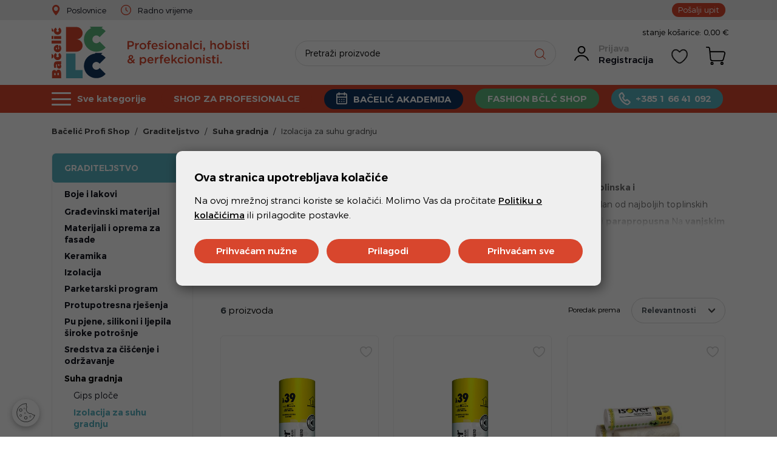

--- FILE ---
content_type: text/html; charset=utf-8
request_url: https://www.bacelic.hr/katalog/graditeljstvo/suha-gradnja/izolacija-za-suhu-gradnju/
body_size: 26758
content:



<!DOCTYPE html>
<html>
<head>
        <link rel="stylesheet" href="https://www.bacelic.hr/Content/gd-cookie.css" media="all">
        <script src="https://www.bacelic.hr/Scripts/gd-cookie-config.js?v=12"></script>
        <script src="https://www.bacelic.hr/Scripts/gd-cookie.js?v=12"></script>
    
    <script>
       /* console.log(sendDataLayerCookie());*/

        var BASE = "/";
        var fq = "https://www.bacelic.hr/";

        // self-invoked wrapper for scoping the `document` variable
        !function (d) {
            if (!d.currentScript) {
                var s = d.createElement('script')
                s.src = BASE + 'js/polyfill.js'
                d.head.appendChild(s)
            }
        }(document)

        var dataLayer = window.dataLayer || [];
    </script>


<script type="application/javascript">dataLayer.push({
  "event": "ga4_view_item_list",
  "ecommerce": {
    "currency": "EUR",
    "value": 41.2,
    "items": [
      {
        "item_id": "81461",
        "item_name": "ISOVER AKUSTO TWIN 2x625mm (18,75m2/rola) - mineralna staklena vuna",
        "price": 41.2,
        "currency": "EUR",
        "discount": 0.0,
        "item_category": "Graditeljstvo",
        "item_category2": "Suha gradnja",
        "item_category3": "Izolacija za suhu gradnju",
        "item_list_name": "Kategorija graditeljstvo - suha-gradnja - izolacija-za-suhu-gradnju",
        "item_list_id": "kategorija graditeljstvo/suha-gradnja/izolacija-za-suhu-gradnju",
        "index": 0,
        "quantity": 1.0,
        "google_business_vertical": "retail"
      },
      {
        "item_id": "81402",
        "item_name": "ISOVER AKUSTO 75mm G3 IT 2x625mm (11,25m2/rola) - mineralna staklena vuna",
        "price": 35.0,
        "currency": "EUR",
        "discount": 0.0,
        "item_category": "Graditeljstvo",
        "item_category2": "Suha gradnja",
        "item_category3": "Izolacija za suhu gradnju",
        "item_list_name": "Kategorija graditeljstvo - suha-gradnja - izolacija-za-suhu-gradnju",
        "item_list_id": "kategorija graditeljstvo/suha-gradnja/izolacija-za-suhu-gradnju",
        "index": 1,
        "quantity": 1.0,
        "google_business_vertical": "retail"
      },
      {
        "item_id": "81460",
        "item_name": "ISOVER RIO+ 10/5 (16,8m2/rola)(504m2/pal)7000x1200x50m -mineralna staklena vuna",
        "price": 29.85,
        "currency": "EUR",
        "discount": 0.0,
        "item_category": "Graditeljstvo",
        "item_category2": "Suha gradnja",
        "item_category3": "Izolacija za suhu gradnju",
        "item_list_name": "Kategorija graditeljstvo - suha-gradnja - izolacija-za-suhu-gradnju",
        "item_list_id": "kategorija graditeljstvo/suha-gradnja/izolacija-za-suhu-gradnju",
        "index": 2,
        "quantity": 1.0,
        "google_business_vertical": "retail"
      },
      {
        "item_id": "85593",
        "item_name": "ISOVER S 100mm, 0,039 W/mK - ploče za izolaciju ravnih krovova",
        "price": 24.7,
        "currency": "EUR",
        "discount": 0.0,
        "item_category": "Graditeljstvo",
        "item_category2": "Suha gradnja",
        "item_category3": "Izolacija za suhu gradnju",
        "item_list_name": "Kategorija graditeljstvo - suha-gradnja - izolacija-za-suhu-gradnju",
        "item_list_id": "kategorija graditeljstvo/suha-gradnja/izolacija-za-suhu-gradnju",
        "index": 3,
        "quantity": 1.0,
        "google_business_vertical": "retail"
      },
      {
        "item_id": "84595",
        "item_name": "ISOVER DOMO 10/5 (18m2/rola) G3 IT - mineralna staklena vuna",
        "price": 31.36,
        "currency": "EUR",
        "discount": 5.54,
        "item_category": "Graditeljstvo",
        "item_category2": "Suha gradnja",
        "item_category3": "Izolacija za suhu gradnju",
        "item_list_name": "Kategorija graditeljstvo - suha-gradnja - izolacija-za-suhu-gradnju",
        "item_list_id": "kategorija graditeljstvo/suha-gradnja/izolacija-za-suhu-gradnju",
        "index": 4,
        "quantity": 1.0,
        "google_business_vertical": "retail"
      },
      {
        "item_id": "97668",
        "item_name": "ROCKWOOL CEILINGROCK PLUS 1200x600x140mm - izolacijske ploče od kamene vune",
        "price": 33.83,
        "currency": "EUR",
        "discount": 0.0,
        "item_category": "Graditeljstvo",
        "item_category2": "Suha gradnja",
        "item_category3": "Izolacija za suhu gradnju",
        "item_list_name": "Kategorija graditeljstvo - suha-gradnja - izolacija-za-suhu-gradnju",
        "item_list_id": "kategorija graditeljstvo/suha-gradnja/izolacija-za-suhu-gradnju",
        "index": 5,
        "quantity": 1.0,
        "google_business_vertical": "retail"
      }
    ]
  }
});</script><script>dataLayer.push({
  "ecommerce": {
    "impressions": [
      {
        "name": "ISOVER AKUSTO TWIN 2x625mm (18,75m2/rola) - mineralna staklena vuna",
        "id": 81461,
        "price": "41.20 €",
        "category": "Izolacija za suhu gradnju",
        "list": "Izolacija za suhu gradnju",
        "position": 1
      },
      {
        "name": "ISOVER AKUSTO 75mm G3 IT 2x625mm (11,25m2/rola) - mineralna staklena vuna",
        "id": 81402,
        "price": "35.00 €",
        "category": "Izolacija za suhu gradnju",
        "list": "Izolacija za suhu gradnju",
        "position": 2
      },
      {
        "name": "ISOVER RIO+ 10/5 (16,8m2/rola)(504m2/pal)7000x1200x50m -mineralna staklena vuna",
        "id": 81460,
        "price": "29.85 €",
        "category": "Izolacija za suhu gradnju",
        "list": "Izolacija za suhu gradnju",
        "position": 3
      },
      {
        "name": "ISOVER S 100mm, 0,039 W/mK - ploče za izolaciju ravnih krovova",
        "id": 85593,
        "price": "24.70 €",
        "category": "Izolacija za suhu gradnju",
        "list": "Izolacija za suhu gradnju",
        "position": 4
      },
      {
        "name": "ISOVER DOMO 10/5 (18m2/rola) G3 IT - mineralna staklena vuna",
        "id": 84595,
        "price": "31.37 €",
        "category": "Izolacija za suhu gradnju",
        "list": "Izolacija za suhu gradnju",
        "position": 5
      },
      {
        "name": "ROCKWOOL CEILINGROCK PLUS 1200x600x140mm - izolacijske ploče od kamene vune",
        "id": 97668,
        "price": "33.83 €",
        "category": "Izolacija za suhu gradnju",
        "list": "Izolacija za suhu gradnju",
        "position": 6
      }
    ]
  }
});</script>

    <!-- Google Tag Manager -->
    <!--dodati po potrebi-->
    <!-- End Google Tag Manager -->
    <!-- Global site tag (gtag.js) - Google Analytics -->



    <script>


        function productClick(imeGrupe, imeProizvoda, id, cijena, brand, index) {
            dataLayer.push({
                'event': 'productClick', 'ecommerce': {
                    'click': {
                        'actionField': { 'list': 'Kategorija ' + imeGrupe }, 'products': [{
                            'name': brand + ' ' + imeProizvoda,
                            'id': id,
                            'price': cijena,
                            'category': imeGrupe,
                            'brand': brand,
                            'position': index
                        }]
                    }
                }
            });
        }


    </script>






        <title>Izolacija za suhu gradnju - Bačelić Profi Shop</title>

    <meta http-equiv="X-UA-Compatible" content="IE=edge">
    <meta name="description" content="Bačelić Profi Shop u prodaji ima i izolaciju za suhu gradnju. Provjerite visokokvalitetnu staklenu vunu renomiranog proizvođača iz naše ponude." />
    <meta name="viewport" content="width=device-width, initial-scale=1.0, maximum-scale=1.0, user-scalable=no" />
    <meta name="google-site-verification" content="TxvxjR-pssVukk8eONErpJANdqHz-UjX1bH9wpUBAgY" />

    <meta property="og:title" content="Izolacija za suhu gradnju-Bačelić Profi Shop" />
    <meta property="og:type" content="website" />
    <meta property="og:url" content="https://www.bacelic.hr/katalog/graditeljstvo/suha-gradnja/izolacija-za-suhu-gradnju/" />
        <meta property="og:image" content="https://www.bacelic.hr/?preset=product-fullsize" />

    <script>

        var BASE = "/";
        var fq = "https://www.bacelic.hr";

    </script>

    <link href="/Content/css?v=Ye-katXBtIg6cZAp9wJCGy-q4AtfJMwysdF8qtqiBlk1" rel="stylesheet"/>

    <script src="/Content/topjs?v=yMmPM1TxecYcoWtCWW3jYgH0fr9kiAasOfb-W5I001A1"></script>



    <script src="https://browser.sentry-cdn.com/6.3.5/bundle.min.js" crossorigin="anonymous"></script>



    <link rel="apple-touch-icon" sizes="180x180" href="/img/favicons/apple-touch-icon.png">
    <link rel="icon" type="image/png" sizes="32x32" href="/img/favicons/favicon-32x32.png">
    <link rel="icon" type="image/png" sizes="16x16" href="/img/favicons/favicon-16x16.png">
    <link rel="shortcut icon" href="/img/favicons/favicon.ico?v=2" type="image/x-icon" />




    
        <meta name="ROBOTS" content="INDEX, FOLLOW" />

    
    





    <script>

        Sentry.init({
            dsn: 'https://c4b50c6418bc45f1b70b07d9d72617de@sentry.globaldizajn.hr/3',
            environment: 'production',
            allowUrls : [
                /https?:\/\/((www)\.)?bacelic\.hr/
            ]
        });
    </script>






    <!-- Global site tag (gtag.js) - Google Analytics -->
    

    <!-- Facebook Pixel Code -->
    

    
    <!-- End Facebook Pixel Code -->
    <!--Odkomentirati-->
    <!--Google Tag Manager -->
    <script>
        (function (w, d, s, l, i) {
            w[l] = w[l] || []; w[l].push({
                'gtm.start':
                    new Date().getTime(), event: 'gtm.js'
            }); var f = d.getElementsByTagName(s)[0],
                j = d.createElement(s), dl = l != 'dataLayer' ? '&l=' + l : ''; j.async = true; j.src =
                    'https://www.googletagmanager.com/gtm.js?id=' + i + dl; f.parentNode.insertBefore(j, f);
        })(window, document, 'script', 'dataLayer', 'GTM-MQ3JRH7');
    </script>
    <!-- End Google Tag Manager -->
    
    <script>
        var checkIfLoaded = function (objectName) {

            return new Promise(function (resolve, reject) {
                var totalRetries = 0;
                var retryInterval = 50;
                var interval = setInterval(function () {
                    console.log("checkIfLoaded Waiting " + objectName);
                    totalRetries++;

                    if (totalRetries * retryInterval > 10000) {
                        clearInterval(interval);
                        if (reject != undefined) reject();
                        if (typeof Sentry !== undefined) Sentry.captureException("Cannot load " + objectName);
                        return;
                    }

                    if (eval("typeof " + objectName) === "undefined") return;
                    clearInterval(interval);
                    console.log("checkIfLoaded Done " + objectName + " " + eval("typeof " + objectName));
                    resolve();
                }, retryInterval);

            });
        };

        var _breadcrumbs =  null;
        function ecommerce_ProductClick(event, itemId, itemName, SinglePriceToPay, position, productId, url, index, listName) {
            event.preventDefault();

            checkIfLoaded("appLogic").then(function () {
                appLogic.ecommerce_productClick(itemId, itemName, SinglePriceToPay, position, _breadcrumbs);
            });

            appGA.V4_02.ga4_select_item(productId, index, listName);




            setTimeout(function () {
                //console.log("cookie:");
                //console.log(document.cookie);
                window.location.href = url;
            }, 150)

        }

        function ecommerce_addToCart(itemId, itemName, SinglePriceToPay) {
            checkIfLoaded("appLogic").then(function () {
                appLogic.ecommerce_addToCart(itemId, itemName, SinglePriceToPay, _breadcrumbs);
            });
        }

        function ecommerce_removeFromCart(itemId, itemName, SinglePriceToPay) {
            checkIfLoaded("appLogic").then(function () {
                appLogic.ecommerce_removeFromCart(itemId, itemName, SinglePriceToPay, _breadcrumbs);
            });
        }

        /* homepage kategorija click*/
        function ecommerce_promotionClick(event, id, name, position, url, index) {
            event.preventDefault();

            appGA.V4_02.ga4_select_promotion_kat(id, index);

            checkIfLoaded("appLogic").then(function () {
                appLogic.ecommerce_promotionClick(id, name, position);
            });

            setTimeout(function () {
                window.location.href = url;
            }, 150)
        }

        /* banner on katalog page */
        function ecommerce_BannerClick(event, itemId, url) {
            event.preventDefault();

            appGA.V4_02.ga4_select_promotion_banner(itemId);

            setTimeout(function () {
                window.location.href = url;
            }, 150)

        }


    </script>



</head>

<body class="homepage" id="page_top">
    <!--Odkomentirati-->
    <!-- Google Tag Manager (noscript) -->
    
    
    <!-- End Google Tag Manager (noscript) -->
    <!-- Google Code for Remarketing Tag -->
    <!--------------------------------------------------
    Remarketing tags may not be associated with personally identifiable information or placed on pages related to sensitive categories. See more information and instructions on how to setup the tag on: http://google.com/ads/remarketingsetup
    --------------------------------------------------->
    <!--Odkomentirati-->
    
    <!--<script type="text/javascript">
        /* <![CDATA[ */
        var google_conversion_id = 936884860;
        var google_custom_params = window.google_tag_params;
        var google_remarketing_only = true;
        /* ]]> */
    </script>-->
    <!--odkomentirati-->
    <!--<script type="text/javascript" src="//www.googleadservices.com/pagead/conversion.js">
    </script>
    <noscript>
        <div style="display:inline;">
            <img height="1" width="1" style="border-style:none;" alt="" src="//googleads.g.doubleclick.net/pagead/viewthroughconversion/936884860/?value=0&amp;guid=ON&amp;script=0" />
        </div>
    </noscript>-->
    <div class="dark-overlay"></div>



<header id="header" class="nolenta">
    <div class="topbar">
        <div class="container">
            <div class="row">
                <div class="col-12 d-flex justify-content-between">
                    <ul class="left-topbar">
                        <li>
                            <a href="/KontaktiILokacije" class="poslovnice-topbar"><span class="gray">Poslovnice</span></a>
                        </li>
                        <li>
                            <a href="javascript:void(0);" class="working-hours" data-toggle="tooltip" data-placement="bottom" title="PON-PET&amp;nbsp;&lt;br /&gt;
07:00 - 19:00&lt;br /&gt;
Subota&amp;nbsp;&lt;br /&gt;
07:00 - 14:00

&amp;nbsp;
"><span class="gray">Radno vrijeme</span></a>
                        </li>

                    </ul>

                    <ul class="right-topbar">
                        <li>
                            <a class="b2b-btn" href="https://vp.bacelic.hr/">B2B Shop</a>
                        </li>
                        
                        <li>
                            <a class="upit-btn" href="mailto:info@bacelic.hr">Pošalji upit</a>
                        </li>
                    </ul>
                </div>
            </div>

        </div>
    </div>
    <div class="container">
        <a href="/" class="logo">
            <img src="/img/bacelic-logo-novi.svg" alt="Bačelić - Profi shop" class="img-fluid" />
        </a>
        <div class="slogan">
            <img src="/img/bacelic-slogan.svg" alt="Bačelić - Profi shop slogan" />
        </div>
        





        <ul class="header-menu">

            <li class="tablet-visible mobile-menu-trigger"><a href="javascript:void(0);" class="mobile-menu"></a></li>
            <li><a href="/Kosarica" class="cart-ico"><i style='display:none' id="articleNum">0</i></a></li>
            <li><a href="/ListaZelja" class="fav-ico-wrapper"><span class="fav-ico"></span><i style='display:none' id="favoritesNum">0</i></a></li>


                <li class="desktop-visible login-register">
                    <a class="profile" href="/Prijava">Prijava</a>
                    <a href="/PodaciRegistracija">Registracija</a>
                </li>

        </ul>

        <div class="basket-price-wrapper">stanje košarice: <span id="basketFinalPrice">0,00 €</span></div>

        <div class="search" id="vue-search">
            <form id="katalogSearch" method="GET" action="/katalog">
                <ul>
                    <li class="search-field"><input type="text" name="query" @keyup="doSearch($event)" value="" placeholder="Pretraži proizvode" autocomplete="off" /></li>
                    <li class="search-btn"><a href="javascript:;" @click="submit"><span class="icon-search"></span></a></li>
                </ul>



                <div class="suggest-box" v-if="showFlyout" style="display:none">
                    <div class="results">
                        <div class="collection">
                            <div v-if="!isMobile" class="collection-title brand">Brand</div>

                            <ul v-if="!isMobile" class="reset brand-list">
                                <li v-for="brand in brands">
                                    <a :href="RootUrl + 'katalog/brand/' + brand.UrlName + '?query=' + querystring">{{brand.Name}}</a>
                                </li>
                            </ul>

                            <div v-if="!isMobile" class="collection-title kategorija">Kategorija</div>

                            <ul v-if="!isMobile" class="reset kategorija-list">
                                
                                <li v-for="group in groups"><a :href="getGroupPath(group)">{{group.Name}} </a></li>
                            </ul>

                        </div><!-- end results -->


                        <div class="product-list-small">
                            <div class="collection-title proizvodi">Proizvodi<span class="icon-close" @click="showFlyout = false"></span></div>
                            <div v-for="product in listOfSearchedProducts" class="item">
                                <a :href="product.GenerateUrl" class="spc">
                                    <span class="img">
                                        <img width="50" height="50" :alt="product.Name" :src="product.MainImageUrl + '?preset=basket-less-small'" class="img-fluid" />
                                    </span>
                                    <span class="spc-info">
                                        <span class="name">{{product.Name}}</span>
                                        <span class="grupa-opis" v-if="product.groups.length > 0">{{product.groups[0].Name}}</span>
                                    </span>
                                    <!-- za prikaz grupa kao opis-->
                                </a>
                            </div>
                        </div><!-- end product list small -->
                    </div><!-- end results -->

                    <div class="buttons"><input type="submit" class="btn btn-primary" :value="'Prikaži sve rezultate'" /></div>
                </div><!-- end suggest box -->
            </form>
        </div>
        <div class="newMenu">
            <div class="hamburgerOut">
                <div class="hamburger-lines">
                    <span class="line line1"></span>
                    <span class="line line2"></span>
                    <span class="line line3"></span>
                </div>
                <div class="hamburgerOut-title">Sve kategorije</div>
            </div>
                <div class="b2b-btn-menu"><a href="https://vp.bacelic.hr/">SHOP ZA PROFESIONALCE</a></div>
                <div class="akademija-btn"><a href="/web/bacelic-akademija/34780/">BAČELIĆ AKADEMIJA</a></div>

            <div class="bclc-btn"><a href="/katalog/bclc-shop/">FASHION BČLĆ SHOP</a></div>
            <div class="callUs"><a href="tel:+38516641092">+385 1 66 41 092</a></div>

        </div>

    </div>
    <div class="lentaContact">
        <a href="tel:+38516641092"> Nazovite +385 1 66 41 092</a>
    </div>

</header>

    <div class="main-menu-wrapper nolenta" id="navbar">

        <div class="container clearfix">
            <div class="mobile-main-menu-head">
                <ul>
                    <li>IZBORNIK</li>
                    <li class="mobile-menu-close"><a href="javascript:void(0);"><span class="icon-close"></span></a></li>
                </ul>
            </div>
                <ul class="user-links">
                    <li><a href="/Prijava"> Moj profil</a></li>
                    <li><a href="/PodaciRegistracija">Registracija</a></li>
                </ul>

            

<nav class="main-menu">

    <ul class="firstLvl active justify-content-between">
            <li class="b2b-btn-menu mobile-majstori"><a href="https://vp.bacelic.hr/">SHOP ZA PROFESIONALCE</a></li>
            <li class="mobile-akademija"><a href="/web/bacelic-akademija/34780/">BAČELIĆ AKADEMIJA</a></li>

        <li class="mobile-bclc"><a href="/katalog/bclc-shop/">FASHION BČLĆ SHOP</a></li>

            <li class="prvi  ">


                <a href="/katalog/graditeljstvo/">
                    <img src="/_SHOP/files/groups/graditeljstvo3.svg?id=28" class="img-fluid" />
                    Graditeljstvo
                </a>

                    <ul class="sub-nav nice-scrollbar" id="ul_graditeljstvo">
                        
                            <li class="sub-nav-col ul_graditeljstvoboje-i-lakovi">
                                <a href="/katalog/graditeljstvo/boje-i-lakovi/" class="cat-name">Boje i lakovi</a>
                                    <ul id="ul_graditeljstvoboje-i-lakovi">

                                            <li><a href="/katalog/graditeljstvo/boje-i-lakovi/jumix-digitalna-ton-karta/" class=" gradient-link">Jumix digitalna ton karta</a></li>
                                            <li><a href="/katalog/graditeljstvo/boje-i-lakovi/specijalni-zidni-premazi/" class="">Specijalni zidni premazi</a></li>
                                            <li><a href="/katalog/graditeljstvo/boje-i-lakovi/specijalni-temeljni-premazi/" class="">Specijalni temeljni premazi</a></li>
                                            <li><a href="/katalog/graditeljstvo/boje-i-lakovi/ostali-materijaliboje-i-lakovi/" class="">Ostali materijali_boje i lakovi</a></li>
                                            <li><a href="/katalog/graditeljstvo/boje-i-lakovi/unutarnje-boje/" class="">Unutarnje boje</a></li>
                                            <li><a href="/katalog/graditeljstvo/boje-i-lakovi/lakovi-za-drvo-i-metal/" class="">Lakovi za drvo i metal</a></li>
                                            <li><a href="/katalog/graditeljstvo/boje-i-lakovi/podni-premazi/" class="">Podni premazi</a></li>
                                            <li><a href="/katalog/graditeljstvo/boje-i-lakovi/dekorativne-tehnike-zidova/" class="">Dekorativne tehnike zidova</a></li>
                                            <li><a href="/katalog/graditeljstvo/boje-i-lakovi/zastitne-folije-i-trake-za-bojanje/" class="">Zaštitne folije i trake za bojanje</a></li>
                                            <li><a href="/katalog/graditeljstvo/boje-i-lakovi/impregnacije-za-zidove-i-podove/" class="">Impregnacije za zidove i podove</a></li>
                                            <li><a href="/katalog/graditeljstvo/boje-i-lakovi/kitovi-za-drvo-i-metal/" class="">Kitovi za drvo i metal</a></li>
                                            <li><a href="/katalog/graditeljstvo/boje-i-lakovi/lakovi-za-auto/" class="">Lakovi za auto</a></li>
                                            <li><a href="/katalog/graditeljstvo/boje-i-lakovi/auto-kitovi/" class="">Auto kitovi</a></li>
                                            <li><a href="/katalog/graditeljstvo/boje-i-lakovi/boje-za-brodove/" class="">Boje za brodove</a></li>
                                            <li><a href="/katalog/graditeljstvo/boje-i-lakovi/sprejevi/" class="">Sprejevi</a></li>
                                            <li><a href="/katalog/graditeljstvo/boje-i-lakovi/boje-za-bazene/" class="">Boje za bazene</a></li>
                                            <li><a href="/katalog/graditeljstvo/boje-i-lakovi/lazurni-premazi-za-drvo/" class="">Lazurni premazi za drvo</a></li>
                                            <li><a href="/katalog/graditeljstvo/boje-i-lakovi/specijalne-boje-za-djecje-sobe/" class="">Specijalne boje za dječje sobe</a></li>
                                            <li><a href="/katalog/graditeljstvo/boje-i-lakovi/boja-za-krovove/" class="">Boja za krovove</a></li>
                                    </ul>
                                <a href="/katalog/graditeljstvo/boje-i-lakovi/" class="prikaziSve">Prikaži sve iz Boje i lakovi</a>
                            </li>
                            <li class="sub-nav-col ul_graditeljstvogradjevinski-materijal">
                                <a href="/katalog/graditeljstvo/gradjevinski-materijal/" class="cat-name">Građevinski materijal</a>
                                    <ul id="ul_graditeljstvogradjevinski-materijal">

                                            <li><a href="/katalog/graditeljstvo/gradjevinski-materijal/ostali-gradjevinski-materijal/" class="">Ostali građevinski materijal</a></li>
                                            <li><a href="/katalog/graditeljstvo/gradjevinski-materijal/glet-mase/" class="">Glet mase</a></li>
                                            <li><a href="/katalog/graditeljstvo/gradjevinski-materijal/reparaturni-mortovi/" class="">Reparaturni mortovi</a></li>
                                            <li><a href="/katalog/graditeljstvo/gradjevinski-materijal/izravnavajuce-mase-za-podove/" class="">Izravnavajuće mase za podove</a></li>
                                            <li><a href="/katalog/graditeljstvo/gradjevinski-materijal/gradjevinska-kemija/" class="">Građevinska kemija</a></li>
                                            <li><a href="/katalog/graditeljstvo/gradjevinski-materijal/podlozne-zbuke/" class="">Podložne žbuke</a></li>
                                            <li><a href="/katalog/graditeljstvo/gradjevinski-materijal/glazure-za-gradjevinu/" class="">Glazure za građevinu</a></li>
                                    </ul>
                                <a href="/katalog/graditeljstvo/gradjevinski-materijal/" class="prikaziSve">Prikaži sve iz Građevinski materijal</a>
                            </li>
                            <li class="sub-nav-col ul_graditeljstvomaterijali-i-oprema-za-fasade">
                                <a href="/katalog/graditeljstvo/materijali-i-oprema-za-fasade/" class="cat-name">Materijali i oprema za fasade</a>
                                    <ul id="ul_graditeljstvomaterijali-i-oprema-za-fasade">

                                            <li><a href="/katalog/graditeljstvo/materijali-i-oprema-za-fasade/vrste-fasada/" class="">Vrste fasada</a></li>
                                            <li><a href="/katalog/graditeljstvo/materijali-i-oprema-za-fasade/boje-za-fasadu/" class="">Boje za fasadu</a></li>
                                            <li><a href="/katalog/graditeljstvo/materijali-i-oprema-za-fasade/oprema-za-izradu-fasade/" class="">Oprema za izradu fasade</a></li>
                                            <li><a href="/katalog/graditeljstvo/materijali-i-oprema-za-fasade/impregnacija-za-fasade/" class="">Impregnacija za fasade</a></li>
                                            <li><a href="/katalog/graditeljstvo/materijali-i-oprema-za-fasade/zavrsna-dekorativna-zbuka/" class="">Završna dekorativna žbuka</a></li>
                                            <li><a href="/katalog/graditeljstvo/materijali-i-oprema-za-fasade/ljepila-za-fasade/" class="">Ljepila za fasade</a></li>
                                            <li><a href="/katalog/graditeljstvo/materijali-i-oprema-za-fasade/dekorativne-tehnike-fasada/" class="">Dekorativne tehnike fasada</a></li>
                                    </ul>
                                <a href="/katalog/graditeljstvo/materijali-i-oprema-za-fasade/" class="prikaziSve">Prikaži sve iz Materijali i oprema za fasade</a>
                            </li>
                            <li class="sub-nav-col ul_graditeljstvokeramika">
                                <a href="/katalog/graditeljstvo/keramika/" class="cat-name">Keramika</a>
                                    <ul id="ul_graditeljstvokeramika">

                                            <li><a href="/katalog/graditeljstvo/keramika/fug-mase-i-silikoni-za-keramiku/" class="">Fug mase i silikoni za keramiku</a></li>
                                            <li><a href="/katalog/graditeljstvo/keramika/ljepila-za-keramiku/" class="">Ljepila za keramiku</a></li>
                                            <li><a href="/katalog/graditeljstvo/keramika/ostali-materijali-za-keramiku/" class="">Ostali materijali za keramiku</a></li>
                                            <li><a href="/katalog/graditeljstvo/keramika/profili-za-keramiku/" class="">Profili za keramiku</a></li>
                                            <li><a href="/katalog/graditeljstvo/keramika/mineralna-sirovina/" class="">Mineralna sirovina</a></li>
                                    </ul>
                                <a href="/katalog/graditeljstvo/keramika/" class="prikaziSve">Prikaži sve iz Keramika</a>
                            </li>
                            <li class="sub-nav-col ul_graditeljstvoizolacija">
                                <a href="/katalog/graditeljstvo/izolacija/" class="cat-name">Izolacija</a>
                                    <ul id="ul_graditeljstvoizolacija">

                                            <li><a href="/katalog/graditeljstvo/izolacija/hidroizolacija/" class="">Hidroizolacija</a></li>
                                            <li><a href="/katalog/graditeljstvo/izolacija/ostali-materijali-za-izolacije/" class="">Ostali materijali za izolacije</a></li>
                                            <li><a href="/katalog/graditeljstvo/izolacija/kamena-vuna/" class="">Kamena vuna</a></li>
                                            <li><a href="/katalog/graditeljstvo/izolacija/xps-ploce/" class="">XPS ploče</a></li>
                                            <li><a href="/katalog/graditeljstvo/izolacija/stiropor-za-izolacije/" class="">Stiropor za izolacije</a></li>
                                            <li><a href="/katalog/graditeljstvo/izolacija/poliurea/" class="">Poliurea</a></li>
                                    </ul>
                                <a href="/katalog/graditeljstvo/izolacija/" class="prikaziSve">Prikaži sve iz Izolacija</a>
                            </li>
                            <li class="sub-nav-col ul_graditeljstvoparketarski-program">
                                <a href="/katalog/graditeljstvo/parketarski-program/" class="cat-name">Parketarski program</a>
                                    <ul id="ul_graditeljstvoparketarski-program">

                                            <li><a href="/katalog/graditeljstvo/parketarski-program/predpremazi-za-parkete/" class="">Predpremazi za parkete</a></li>
                                            <li><a href="/katalog/graditeljstvo/parketarski-program/lakovi-za-parkete/" class="">Lakovi za parkete</a></li>
                                            <li><a href="/katalog/graditeljstvo/parketarski-program/ljepila-za-parkete/" class="">Ljepila za parkete</a></li>
                                    </ul>
                                <a href="/katalog/graditeljstvo/parketarski-program/" class="prikaziSve">Prikaži sve iz Parketarski program</a>
                            </li>
                            <li class="sub-nav-col ul_graditeljstvoprotupotresna-rjesenja">
                                <a href="/katalog/graditeljstvo/protupotresna-rjesenja/" class="cat-name">Protupotresna rješenja</a>
                                    <ul id="ul_graditeljstvoprotupotresna-rjesenja">

                                            <li><a href="/katalog/graditeljstvo/protupotresna-rjesenja/sanacija-zidnih-konstrukcija/" class="">Sanacija zidnih konstrukcija</a></li>
                                            <li><a href="/katalog/graditeljstvo/protupotresna-rjesenja/primeri/" class="">Primeri</a></li>
                                    </ul>
                                <a href="/katalog/graditeljstvo/protupotresna-rjesenja/" class="prikaziSve">Prikaži sve iz Protupotresna rješenja</a>
                            </li>
                            <li class="sub-nav-col ul_graditeljstvopu-pjene-silikoni-i-ljepila-siroke-potrosnje">
                                <a href="/katalog/graditeljstvo/pu-pjene-silikoni-i-ljepila-siroke-potrosnje/" class="cat-name">Pu pjene, silikoni i ljepila široke potrošnje</a>
                                    <ul id="ul_graditeljstvopu-pjene-silikoni-i-ljepila-siroke-potrosnje">

                                            <li><a href="/katalog/graditeljstvo/pu-pjene-silikoni-i-ljepila-siroke-potrosnje/poliuretanske-pjene/" class="">Poliuretanske pjene</a></li>
                                            <li><a href="/katalog/graditeljstvo/pu-pjene-silikoni-i-ljepila-siroke-potrosnje/silikoni/" class="">Silikoni</a></li>
                                            <li><a href="/katalog/graditeljstvo/pu-pjene-silikoni-i-ljepila-siroke-potrosnje/ljepila-za-siroku-upotrebu/" class="">Ljepila za široku upotrebu</a></li>
                                            <li><a href="/katalog/graditeljstvo/pu-pjene-silikoni-i-ljepila-siroke-potrosnje/industrijska-ljepila-brtvila-i-pomocna-sredstva/" class="">Industrijska ljepila, brtvila i pomoćna sredstva</a></li>
                                    </ul>
                                <a href="/katalog/graditeljstvo/pu-pjene-silikoni-i-ljepila-siroke-potrosnje/" class="prikaziSve">Prikaži sve iz Pu pjene, silikoni i ljepila široke potrošnje</a>
                            </li>
                            <li class="sub-nav-col ul_graditeljstvosredstva-za-ciscenje-i-odrzavanje">
                                <a href="/katalog/graditeljstvo/sredstva-za-ciscenje-i-odrzavanje/" class="cat-name">Sredstva za čišćenje i održavanje</a>
                                    <ul id="ul_graditeljstvosredstva-za-ciscenje-i-odrzavanje">

                                            <li><a href="/katalog/graditeljstvo/sredstva-za-ciscenje-i-odrzavanje/sredstva-za-razrjedjivanje/" class="">Sredstva za razrjeđivanje</a></li>
                                            <li><a href="/katalog/graditeljstvo/sredstva-za-ciscenje-i-odrzavanje/sredstva-za-ciscenje/" class="">Sredstva za čišćenje</a></li>
                                            <li><a href="/katalog/graditeljstvo/sredstva-za-ciscenje-i-odrzavanje/sredstva-za-odrzavanje/" class="">Sredstva za održavanje</a></li>
                                    </ul>
                                <a href="/katalog/graditeljstvo/sredstva-za-ciscenje-i-odrzavanje/" class="prikaziSve">Prikaži sve iz Sredstva za čišćenje i održavanje</a>
                            </li>
                            <li class="sub-nav-col ul_graditeljstvosuha-gradnja">
                                <a href="/katalog/graditeljstvo/suha-gradnja/" class="cat-name">Suha gradnja</a>
                                    <ul id="ul_graditeljstvosuha-gradnja">

                                            <li><a href="/katalog/graditeljstvo/suha-gradnja/gips-ploce/" class="">Gips ploče</a></li>
                                            <li><a href="/katalog/graditeljstvo/suha-gradnja/ostali-pribor-za-suhu-gradnju/" class="">Ostali pribor za suhu gradnju</a></li>
                                            <li><a href="/katalog/graditeljstvo/suha-gradnja/ljepila-i-mase-za-suhu-gradnju/" class="">Ljepila i mase za suhu gradnju</a></li>
                                            <li><a href="/katalog/graditeljstvo/suha-gradnja/profili-za-suhu-gradnju/" class="">Profili za suhu gradnju</a></li>
                                            <li><a href="/katalog/graditeljstvo/suha-gradnja/izolacija-za-suhu-gradnju/" class="active-link">Izolacija za suhu gradnju</a></li>
                                            <li><a href="/katalog/graditeljstvo/suha-gradnja/folije-za-suhu-gradnju/" class="">Folije za suhu gradnju</a></li>
                                            <li><a href="/katalog/graditeljstvo/suha-gradnja/specijalne-i-tehnicke-ploce/" class="">Specijalne i tehničke ploče</a></li>
                                    </ul>
                                <a href="/katalog/graditeljstvo/suha-gradnja/" class="prikaziSve">Prikaži sve iz Suha gradnja</a>
                            </li>
                        <li class="prikaziWrap"><a href="/katalog/graditeljstvo/" class="prikaziSve">Prikaži sve u Graditeljstvo</a></li>

                    </ul>


            </li>
            <li class="  ">


                <a href="/katalog/alati-i-strojevi/">
                    <img src="/_SHOP/files/groups/alatiStrojevi.svg?id=41" class="img-fluid" />
                    Alati i strojevi
                </a>

                    <ul class="sub-nav nice-scrollbar" id="ul_alati-i-strojevi">
                        
                            <li class="sub-nav-col ul_alati-i-strojeviakumulatorski-alat">
                                <a href="/katalog/alati-i-strojevi/akumulatorski-alat/" class="cat-name">Akumulatorski alat</a>
                                    <ul id="ul_alati-i-strojeviakumulatorski-alat">

                                            <li><a href="/katalog/alati-i-strojevi/akumulatorski-alat/aku-alat/" class="">Aku alat</a></li>
                                    </ul>
                                <a href="/katalog/alati-i-strojevi/akumulatorski-alat/" class="prikaziSve">Prikaži sve iz Akumulatorski alat</a>
                            </li>
                            <li class="sub-nav-col ul_alati-i-strojevielektricni-alati">
                                <a href="/katalog/alati-i-strojevi/elektricni-alati/" class="cat-name">Električni alati</a>
                                    <ul id="ul_alati-i-strojevielektricni-alati">

                                            <li><a href="/katalog/alati-i-strojevi/elektricni-alati/ostali-elektricni-alati/" class="">Ostali električni alati</a></li>
                                            <li><a href="/katalog/alati-i-strojevi/elektricni-alati/pribor-za-elektricni-alat/" class="">Pribor za električni alat</a></li>
                                            <li><a href="/katalog/alati-i-strojevi/elektricni-alati/elektricni-gradjevinski-mjesaci/" class="">Električni građevinski mješači</a></li>
                                            <li><a href="/katalog/alati-i-strojevi/elektricni-alati/elektricne-brusilice/" class="">Električne brusilice</a></li>
                                            <li><a href="/katalog/alati-i-strojevi/elektricni-alati/elektricne-busilice/" class="">Električne bušilice</a></li>
                                            <li><a href="/katalog/alati-i-strojevi/elektricni-alati/elektricne-pile/" class="">Električne pile</a></li>
                                            <li><a href="/katalog/alati-i-strojevi/elektricni-alati/elektricni-usisavaci/" class="">Električni usisavači</a></li>
                                            <li><a href="/katalog/alati-i-strojevi/elektricni-alati/visenamjenski-elektricni-alati/" class="">Višenamjenski električni alati</a></li>
                                            <li><a href="/katalog/alati-i-strojevi/elektricni-alati/visokotlacni-cistaci/" class="">Visokotlačni čistači</a></li>
                                            <li><a href="/katalog/alati-i-strojevi/elektricni-alati/servis-alata-i-strojeva/" class="">Servis alata i strojeva</a></li>
                                    </ul>
                                <a href="/katalog/alati-i-strojevi/elektricni-alati/" class="prikaziSve">Prikaži sve iz Električni alati</a>
                            </li>
                            <li class="sub-nav-col ul_alati-i-strojevielektricni-strojevi">
                                <a href="/katalog/alati-i-strojevi/elektricni-strojevi/" class="cat-name">Električni strojevi</a>
                                    <ul id="ul_alati-i-strojevielektricni-strojevi">

                                            <li><a href="/katalog/alati-i-strojevi/elektricni-strojevi/kompresori-za-zrak-i-bojenje/" class="">Kompresori za zrak i bojenje</a></li>
                                    </ul>
                                <a href="/katalog/alati-i-strojevi/elektricni-strojevi/" class="prikaziSve">Prikaži sve iz Električni strojevi</a>
                            </li>
                            <li class="sub-nav-col ul_alati-i-strojevipneumatski-alat">
                                <a href="/katalog/alati-i-strojevi/pneumatski-alat/" class="cat-name">Pneumatski alat</a>
                                    <ul id="ul_alati-i-strojevipneumatski-alat">

                                            <li><a href="/katalog/alati-i-strojevi/pneumatski-alat/pneumatski-cekic/" class="">Pneumatski čekić</a></li>
                                            <li><a href="/katalog/alati-i-strojevi/pneumatski-alat/pneumatski-pribor/" class="">Pneumatski pribor</a></li>
                                    </ul>
                                <a href="/katalog/alati-i-strojevi/pneumatski-alat/" class="prikaziSve">Prikaži sve iz Pneumatski alat</a>
                            </li>
                            <li class="sub-nav-col ul_alati-i-strojeviprofesionalni-strojevi-i-pribor">
                                <a href="/katalog/alati-i-strojevi/profesionalni-strojevi-i-pribor/" class="cat-name">Profesionalni strojevi i pribor</a>
                                    <ul id="ul_alati-i-strojeviprofesionalni-strojevi-i-pribor">

                                            <li><a href="/katalog/alati-i-strojevi/profesionalni-strojevi-i-pribor/pribor-za-profesionalne-strojeve/" class="">Pribor za profesionalne strojeve</a></li>
                                            <li><a href="/katalog/alati-i-strojevi/profesionalni-strojevi-i-pribor/profesionalni-strojevi/" class="">Profesionalni strojevi</a></li>
                                    </ul>
                                <a href="/katalog/alati-i-strojevi/profesionalni-strojevi-i-pribor/" class="prikaziSve">Prikaži sve iz Profesionalni strojevi i pribor</a>
                            </li>
                            <li class="sub-nav-col ul_alati-i-strojevirucni-alati">
                                <a href="/katalog/alati-i-strojevi/rucni-alati/" class="cat-name">Ručni alati</a>
                                    <ul id="ul_alati-i-strojevirucni-alati">

                                            <li><a href="/katalog/alati-i-strojevi/rucni-alati/pribor-za-brusenje-i-rezanje/" class="">Pribor za brušenje i rezanje</a></li>
                                            <li><a href="/katalog/alati-i-strojevi/rucni-alati/valjak-za-zidove/" class="">Valjak za zidove</a></li>
                                            <li><a href="/katalog/alati-i-strojevi/rucni-alati/kistovi-i-cetke/" class="">Kistovi i četke</a></li>
                                            <li><a href="/katalog/alati-i-strojevi/rucni-alati/spahtle-i-zidarske-zlice/" class="">Špahtle i zidarske žlice</a></li>
                                            <li><a href="/katalog/alati-i-strojevi/rucni-alati/mjerna-tehnika/" class="">Mjerna tehnika</a></li>
                                            <li><a href="/katalog/alati-i-strojevi/rucni-alati/cekici-i-klijesta/" class="">Čekići i kliješta</a></li>
                                            <li><a href="/katalog/alati-i-strojevi/rucni-alati/mrezice-i-pvc-posude/" class="">Mrežice i PVC posude</a></li>
                                            <li><a href="/katalog/alati-i-strojevi/rucni-alati/skalpeli-i-pistolji-za-silikon/" class="">Skalpeli i pištolji za silikon</a></li>
                                            <li><a href="/katalog/alati-i-strojevi/rucni-alati/ostali-rucni-pribor/" class="">Ostali ručni pribor</a></li>
                                            <li><a href="/katalog/alati-i-strojevi/rucni-alati/alati-za-rezanje/" class="">Alati za rezanje</a></li>
                                            <li><a href="/katalog/alati-i-strojevi/rucni-alati/gleteri-i-gladilice/" class="">Gleteri i gladilice</a></li>
                                            <li><a href="/katalog/alati-i-strojevi/rucni-alati/alati-za-auto/" class="">Alati za auto</a></li>
                                            <li><a href="/katalog/alati-i-strojevi/rucni-alati/baterije-i-punjaci-za-alate-i-strojeve/" class="">Baterije i punjači za alate i strojeve</a></li>
                                            <li><a href="/katalog/alati-i-strojevi/rucni-alati/plinski-plamenici-i-pribor/" class="">Plinski plamenici i pribor</a></li>
                                            <li><a href="/katalog/alati-i-strojevi/rucni-alati/brusni-papir/" class="">Brusni papir</a></li>
                                    </ul>
                                <a href="/katalog/alati-i-strojevi/rucni-alati/" class="prikaziSve">Prikaži sve iz Ručni alati</a>
                            </li>
                            <li class="sub-nav-col ul_alati-i-strojeviskele-i-ljestve">
                                <a href="/katalog/alati-i-strojevi/skele-i-ljestve/" class="cat-name">Skele i ljestve</a>
                                    <ul id="ul_alati-i-strojeviskele-i-ljestve">

                                            <li><a href="/katalog/alati-i-strojevi/skele-i-ljestve/skele/" class="">Skele</a></li>
                                            <li><a href="/katalog/alati-i-strojevi/skele-i-ljestve/ljestve/" class="">Ljestve</a></li>
                                    </ul>
                                <a href="/katalog/alati-i-strojevi/skele-i-ljestve/" class="prikaziSve">Prikaži sve iz Skele i ljestve</a>
                            </li>
                            <li class="sub-nav-col ul_alati-i-strojevistrojevi-i-pribor-za-hobije">
                                <a href="/katalog/alati-i-strojevi/strojevi-i-pribor-za-hobije/" class="cat-name">Strojevi i pribor za hobije</a>
                                    <ul id="ul_alati-i-strojevistrojevi-i-pribor-za-hobije">

                                            <li><a href="/katalog/alati-i-strojevi/strojevi-i-pribor-za-hobije/pribor-za-hobby-strojeve/" class="">Pribor za hobby strojeve</a></li>
                                            <li><a href="/katalog/alati-i-strojevi/strojevi-i-pribor-za-hobije/hobby-strojevi/" class="">Hobby strojevi</a></li>
                                    </ul>
                                <a href="/katalog/alati-i-strojevi/strojevi-i-pribor-za-hobije/" class="prikaziSve">Prikaži sve iz Strojevi i pribor za hobije</a>
                            </li>
                        <li class="prikaziWrap"><a href="/katalog/alati-i-strojevi/" class="prikaziSve">Prikaži sve u Alati i strojevi</a></li>

                    </ul>


            </li>
            <li class="  ">


                <a href="/katalog/industrijski-premazi/">
                    <img src="/_SHOP/files/groups/industrijskipremazi.svg?id=212" class="img-fluid" />
                    Industrijski premazi
                </a>

                    <ul class="sub-nav nice-scrollbar" id="ul_industrijski-premazi">
                        
                            <li class="sub-nav-col ul_industrijski-premaziproizvodi-za-pripremu-ciscenje-i-odrzavanje">
                                <a href="/katalog/industrijski-premazi/proizvodi-za-pripremu-ciscenje-i-odrzavanje/" class="cat-name">Proizvodi za pripremu, čišćenje i održavanje</a>
                                    <ul id="ul_industrijski-premaziproizvodi-za-pripremu-ciscenje-i-odrzavanje">

                                            <li><a href="/katalog/industrijski-premazi/proizvodi-za-pripremu-ciscenje-i-odrzavanje/razrjedjivaci/" class="">Razrjeđivači</a></li>
                                            <li><a href="/katalog/industrijski-premazi/proizvodi-za-pripremu-ciscenje-i-odrzavanje/sredstva-za-ciscenje-povrsine/" class="">Sredstva za čišćenje površine</a></li>
                                            <li><a href="/katalog/industrijski-premazi/proizvodi-za-pripremu-ciscenje-i-odrzavanje/katalizatori-i-aditivi/" class="">Katalizatori i aditivi</a></li>
                                    </ul>
                                <a href="/katalog/industrijski-premazi/proizvodi-za-pripremu-ciscenje-i-odrzavanje/" class="prikaziSve">Prikaži sve iz Proizvodi za pripremu, čišćenje i održavanje</a>
                            </li>
                            <li class="sub-nav-col ul_industrijski-premazizastita-krova">
                                <a href="/katalog/industrijski-premazi/zastita-krova/" class="cat-name">Zaštita krova</a>
                                    <ul id="ul_industrijski-premazizastita-krova">

                                            <li><a href="/katalog/industrijski-premazi/zastita-krova/vodonepropusni-premazi-za-krov/" class="">Vodonepropusni premazi za krov</a></li>
                                    </ul>
                                <a href="/katalog/industrijski-premazi/zastita-krova/" class="prikaziSve">Prikaži sve iz Zaštita krova</a>
                            </li>
                            <li class="sub-nav-col ul_industrijski-premazizastita-metala">
                                <a href="/katalog/industrijski-premazi/zastita-metala/" class="cat-name">Zaštita metala</a>
                                    <ul id="ul_industrijski-premazizastita-metala">

                                            <li><a href="/katalog/industrijski-premazi/zastita-metala/zavrsni-premazi-za-metal/" class="">Završni premazi za metal</a></li>
                                            <li><a href="/katalog/industrijski-premazi/zastita-metala/temeljni-premazi-za-metal/" class="">Temeljni premazi za metal</a></li>
                                            <li><a href="/katalog/industrijski-premazi/zastita-metala/posebni-premazi-za-metal/" class="">Posebni premazi za metal</a></li>
                                            <li><a href="/katalog/industrijski-premazi/zastita-metala/medjupremazi-za-metal/" class="">Međupremazi za metal</a></li>
                                    </ul>
                                <a href="/katalog/industrijski-premazi/zastita-metala/" class="prikaziSve">Prikaži sve iz Zaštita metala</a>
                            </li>
                            <li class="sub-nav-col ul_industrijski-premazizastita-poda">
                                <a href="/katalog/industrijski-premazi/zastita-poda/" class="cat-name">Zaštita poda</a>
                                    <ul id="ul_industrijski-premazizastita-poda">

                                            <li><a href="/katalog/industrijski-premazi/zastita-poda/temeljni-premazi-za-pod/" class="">Temeljni premazi za pod</a></li>
                                            <li><a href="/katalog/industrijski-premazi/zastita-poda/zavrsni-premazi-za-pod/" class="">Završni premazi za pod</a></li>
                                            <li><a href="/katalog/industrijski-premazi/zastita-poda/proizvodi-za-popravke-poda/" class="">Proizvodi za popravke poda</a></li>
                                    </ul>
                                <a href="/katalog/industrijski-premazi/zastita-poda/" class="prikaziSve">Prikaži sve iz Zaštita poda</a>
                            </li>
                        <li class="prikaziWrap"><a href="/katalog/industrijski-premazi/" class="prikaziSve">Prikaži sve u Industrijski premazi</a></li>

                    </ul>


            </li>
            <li class="  ">


                <a href="/katalog/zastitna-oprema/">
                    <img src="/_SHOP/files/groups/zastita.svg?id=3" class="img-fluid" />
                    Zaštitna oprema
                </a>

                    <ul class="sub-nav nice-scrollbar" id="ul_zastitna-oprema">
                        
                            <li class="sub-nav-col ul_zastitna-opremaoprema-za-rad-na-visini">
                                <a href="/katalog/zastitna-oprema/oprema-za-rad-na-visini/" class="cat-name">Oprema za rad na visini</a>
                                    <ul id="ul_zastitna-opremaoprema-za-rad-na-visini">

                                            <li><a href="/katalog/zastitna-oprema/oprema-za-rad-na-visini/uzad-za-rad-na-visini/" class="">Užad za rad na visini</a></li>
                                            <li><a href="/katalog/zastitna-oprema/oprema-za-rad-na-visini/kompleti-za-rad-na-visini/" class="">Kompleti za rad na visini</a></li>
                                            <li><a href="/katalog/zastitna-oprema/oprema-za-rad-na-visini/sigurnosni-uprtaci/" class="">Sigurnosni uprtači</a></li>
                                            <li><a href="/katalog/zastitna-oprema/oprema-za-rad-na-visini/dodatna-oprema-za-rad-na-visini/" class="">Dodatna oprema za rad na visini</a></li>
                                    </ul>
                                <a href="/katalog/zastitna-oprema/oprema-za-rad-na-visini/" class="prikaziSve">Prikaži sve iz Oprema za rad na visini</a>
                            </li>
                            <li class="sub-nav-col ul_zastitna-opremaoprema-za-zastitu-glave">
                                <a href="/katalog/zastitna-oprema/oprema-za-zastitu-glave/" class="cat-name">Oprema za zaštitu glave</a>
                                    <ul id="ul_zastitna-opremaoprema-za-zastitu-glave">

                                            <li><a href="/katalog/zastitna-oprema/oprema-za-zastitu-glave/zastita-glave-na-radu/" class="">Zaštita glave na radu</a></li>
                                            <li><a href="/katalog/zastitna-oprema/oprema-za-zastitu-glave/zastita-sluha-na-radu/" class="">Zaštita sluha na radu</a></li>
                                            <li><a href="/katalog/zastitna-oprema/oprema-za-zastitu-glave/zastita-disnih-puteva/" class="">Zaštita dišnih puteva</a></li>
                                            <li><a href="/katalog/zastitna-oprema/oprema-za-zastitu-glave/zastita-ociju-na-radu/" class="">Zaštita očiju na radu</a></li>
                                    </ul>
                                <a href="/katalog/zastitna-oprema/oprema-za-zastitu-glave/" class="prikaziSve">Prikaži sve iz Oprema za zaštitu glave</a>
                            </li>
                            <li class="sub-nav-col ul_zastitna-opremaostala-zastitna-oprema">
                                <a href="/katalog/zastitna-oprema/ostala-zastitna-oprema/" class="cat-name">Ostala zaštitna oprema</a>
                                    <ul id="ul_zastitna-opremaostala-zastitna-oprema">

                                            <li><a href="/katalog/zastitna-oprema/ostala-zastitna-oprema/ostala-zastitna-oprema/" class="">Ostala zaštitna oprema</a></li>
                                            <li><a href="/katalog/zastitna-oprema/ostala-zastitna-oprema/kutija-prve-pomoc/" class="">Kutija prve pomoć</a></li>
                                            <li><a href="/katalog/zastitna-oprema/ostala-zastitna-oprema/vatrogasni-aparati/" class="">Vatrogasni aparati</a></li>
                                    </ul>
                                <a href="/katalog/zastitna-oprema/ostala-zastitna-oprema/" class="prikaziSve">Prikaži sve iz Ostala zaštitna oprema</a>
                            </li>
                            <li class="sub-nav-col ul_zastitna-opremaradna-obuca">
                                <a href="/katalog/zastitna-oprema/radna-obuca/" class="cat-name">Radna obuća</a>
                                    <ul id="ul_zastitna-opremaradna-obuca">

                                            <li><a href="/katalog/zastitna-oprema/radna-obuca/radne-cizme/" class="">Radne čizme</a></li>
                                            <li><a href="/katalog/zastitna-oprema/radna-obuca/radne-cipele/" class="">Radne cipele</a></li>
                                    </ul>
                                <a href="/katalog/zastitna-oprema/radna-obuca/" class="prikaziSve">Prikaži sve iz Radna obuća</a>
                            </li>
                            <li class="sub-nav-col ul_zastitna-opremaradna-odjeca">
                                <a href="/katalog/zastitna-oprema/radna-odjeca/" class="cat-name">Radna odjeća</a>
                                    <ul id="ul_zastitna-opremaradna-odjeca">

                                            <li><a href="/katalog/zastitna-oprema/radna-odjeca/radne-hlace/" class="">Radne hlače</a></li>
                                            <li><a href="/katalog/zastitna-oprema/radna-odjeca/dodaci-za-radnu-odjecu/" class="">Dodaci za radnu odjeću</a></li>
                                            <li><a href="/katalog/zastitna-oprema/radna-odjeca/radne-jakne-i-prsluci/" class="">Radne jakne i prsluci</a></li>
                                            <li><a href="/katalog/zastitna-oprema/radna-odjeca/radna-odjeca-za-kisu/" class="">Radna odjeća za kišu</a></li>
                                            <li><a href="/katalog/zastitna-oprema/radna-odjeca/specijalna-radna-odjeca/" class="">Specijalna radna odjeća</a></li>
                                            <li><a href="/katalog/zastitna-oprema/radna-odjeca/jednokratna-radna-odjeca/" class="">Jednokratna radna odjeća</a></li>
                                    </ul>
                                <a href="/katalog/zastitna-oprema/radna-odjeca/" class="prikaziSve">Prikaži sve iz Radna odjeća</a>
                            </li>
                            <li class="sub-nav-col ul_zastitna-opremazastitne-radne-rukavice">
                                <a href="/katalog/zastitna-oprema/zastitne-radne-rukavice/" class="cat-name">Zaštitne radne rukavice</a>
                                    <ul id="ul_zastitna-opremazastitne-radne-rukavice">

                                            <li><a href="/katalog/zastitna-oprema/zastitne-radne-rukavice/zastitne-rukavice/" class="">Zaštitne rukavice</a></li>
                                            <li><a href="/katalog/zastitna-oprema/zastitne-radne-rukavice/rukavice-za-jednokratnu-upotrebu/" class="">Rukavice za jednokratnu upotrebu</a></li>
                                    </ul>
                                <a href="/katalog/zastitna-oprema/zastitne-radne-rukavice/" class="prikaziSve">Prikaži sve iz Zaštitne radne rukavice</a>
                            </li>
                        <li class="prikaziWrap"><a href="/katalog/zastitna-oprema/" class="prikaziSve">Prikaži sve u Zaštitna oprema</a></li>

                    </ul>


            </li>
        
            <li class="noSub">
                <a href="/katalog/bclc-shop/">
                        <img src="/_SHOP/files/pages/bclc20240621T12_43_24Z.svg?id=34847" class="img-fluid" />

                    FASHION BČLĆ SHOP

                </a>
            </li>
            <li class="noSub">
                <a href="https://www.bacelic.hr/userdocsimages/katalozi/2026/01/index.html">
                        <img src="/_SHOP/files/pages/katalog%20(1).svg?id=34773" class="img-fluid" />

                    Mjesečna ponuda 

                </a>
            </li>
            <li class="noSub">
                <a href="/web/blog/69/">
                        <img src="/_SHOP/files/pages/blog%20(1).svg?id=34772" class="img-fluid" />

                    Blog

                </a>
            </li>
            <li class="noSub">
                <a href="https://www.bacelic.hr/katalog/posebna-ponuda/">
                        <img src="/_SHOP/files/pages/SALE.png?id=34778" class="img-fluid" />

                    POSEBNA PONUDA

                </a>
            </li>
            <li class="noSub">
                <a href="/katalog/zimsko-snizenje/">
                        <img src="/_SHOP/files/pages/vikend1.svg?id=34972" class="img-fluid" />

                    Zimsko sniženje

                </a>
            </li>



        
    </ul>
    
</nav>


        </div>
        
    </div>


    






<!-- to do: div za bindinje vuea, pa povuć i sve što treba iz objeka selectfilteredobjects linija 250 -->


<div class="path">
    <div class="container">
        <div class="row">
            <div class="col-12">
                

<div class="breadcrumbs">
    <ul id="bread" itemprop="breadcrumb" itemscope="" itemtype="https://schema.org/BreadcrumbList">
        <li itemprop="itemListElement" itemscope="" itemtype="https://schema.org/ListItem">
            <a itemtype="https://schema.org/Bacelic" itemprop="item" href="/">
                <span itemprop="name">Bačelić Profi Shop</span>
            </a>
            <span class="sep"><i class="fa fa-angle-right"></i></span>
            <meta itemprop="position" content="1">
        </li>
            <li itemprop="itemListElement" itemscope="" itemtype="https://schema.org/ListItem">
<a itemtype="https://schema.org/Thing" itemprop="item" href="/katalog/graditeljstvo/">
                        <span itemprop="name">Graditeljstvo </span>
                    </a>
                <meta itemprop="position" content="2">
            </li>
            <li itemprop="itemListElement" itemscope="" itemtype="https://schema.org/ListItem">
<a itemtype="https://schema.org/Thing" itemprop="item" href="/katalog/graditeljstvo/suha-gradnja/">
                        <span itemprop="name">Suha gradnja </span>
                    </a>
                <meta itemprop="position" content="3">
            </li>
            <li itemprop="itemListElement" itemscope="" itemtype="https://schema.org/ListItem">
<a itemtype="https://schema.org/Thing" itemprop="item" href="/katalog/graditeljstvo/suha-gradnja/izolacija-za-suhu-gradnju/">
                        <span itemprop="name">Izolacija za suhu gradnju </span>
                    </a>
                <meta itemprop="position" content="4">
            </li>
    </ul>
</div>
            </div>
        </div>
    </div>
</div>

<div class="page-content">
    <div class="container" id="category-container">

        


    <div class="page-sidebar">
            <div class="super-cat"><a href="/katalog/graditeljstvo/">Graditeljstvo</a> </div>
        <div class="menu-left">

            <ul>

                                <li>
                                    <a href="/katalog/graditeljstvo/boje-i-lakovi/">
                                        Boje i lakovi
                                        
                                    </a>
                                </li>
                                <li>
                                    <a href="/katalog/graditeljstvo/gradjevinski-materijal/">
                                        Građevinski materijal
                                        
                                    </a>
                                </li>
                                <li>
                                    <a href="/katalog/graditeljstvo/materijali-i-oprema-za-fasade/">
                                        Materijali i oprema za fasade
                                        
                                    </a>
                                </li>
                                <li>
                                    <a href="/katalog/graditeljstvo/keramika/">
                                        Keramika
                                        
                                    </a>
                                </li>
                                <li>
                                    <a href="/katalog/graditeljstvo/izolacija/">
                                        Izolacija
                                        
                                    </a>
                                </li>
                                <li>
                                    <a href="/katalog/graditeljstvo/parketarski-program/">
                                        Parketarski program
                                        
                                    </a>
                                </li>
                                <li>
                                    <a href="/katalog/graditeljstvo/protupotresna-rjesenja/">
                                        Protupotresna rješenja
                                        
                                    </a>
                                </li>
                                <li>
                                    <a href="/katalog/graditeljstvo/pu-pjene-silikoni-i-ljepila-siroke-potrosnje/">
                                        Pu pjene, silikoni i ljepila široke potrošnje
                                        
                                    </a>
                                </li>
                                <li>
                                    <a href="/katalog/graditeljstvo/sredstva-za-ciscenje-i-odrzavanje/">
                                        Sredstva za čišćenje i održavanje
                                        
                                    </a>
                                </li>
                            <li>
                                <a href="/katalog/graditeljstvo/suha-gradnja/" class="active">
                                    Suha gradnja
                                </a>
                                <ul>

                                            <li>
                                                <a href="/katalog/graditeljstvo/suha-gradnja/gips-ploce/">
                                                    Gips ploče
                                                </a>
                                            </li>
                                            <li>
                                                <a class="active" href="/katalog/graditeljstvo/suha-gradnja/izolacija-za-suhu-gradnju/">
                                                    Izolacija za suhu gradnju
                                                    
                                                </a>
                                            </li>
                                            <li>
                                                <a href="/katalog/graditeljstvo/suha-gradnja/ljepila-i-mase-za-suhu-gradnju/">
                                                    Ljepila i mase za suhu gradnju
                                                </a>
                                            </li>
                                            <li>
                                                <a href="/katalog/graditeljstvo/suha-gradnja/profili-za-suhu-gradnju/">
                                                    Profili za suhu gradnju
                                                </a>
                                            </li>
                                            <li>
                                                <a href="/katalog/graditeljstvo/suha-gradnja/specijalne-i-tehnicke-ploce/">
                                                    Specijalne i tehničke ploče
                                                </a>
                                            </li>
                                            <li>
                                                <a href="/katalog/graditeljstvo/suha-gradnja/ostali-pribor-za-suhu-gradnju/">
                                                    Ostali pribor za suhu gradnju
                                                </a>
                                            </li>
                                </ul>
                            </li>
            </ul>
        </div>
    </div>


        <div class="page-main">


            <h1>Kamena i staklena vuna</h1>

                            <div class="row">
                    <div class="col-12">
                        <div class="category-desc">
                            <div class="category-desc-content"><p><strong>Mineralna</strong> <strong>vuna</strong>&nbsp;odličan je materijal koji se koristi u<strong>&nbsp;građevinarstvu</strong> te služi kao&nbsp;<strong>zvučna, toplinska i protupožarna</strong>&nbsp;<strong>izolacija</strong>. Postoje dvije vrste mineralne vune &ndash;&nbsp;<strong>staklena</strong>&nbsp;i&nbsp;<strong>kamena</strong>. Ona je jedan od najboljih toplinskih izolatora zbog svog koeficijenta toplinske vodljivosti k 0,035-0,045 W/mk. Mineralna vuna je i&nbsp;<strong>parapropusna</strong>.Na&nbsp;<strong>vanjskim konstrukcijama</strong>&nbsp;se koristi za<strong>&nbsp;toplinsku</strong>, a kod&nbsp;<strong>pregradnih</strong>&nbsp;zidova za&nbsp;<strong>zvučnu izolaciju</strong>.&nbsp;Pogodna je za sve prostorije u interijeru, jedino se ne preporučuje u podrumskim prostorima.</p>
</div>
                            <a href="javascript:void(0);" class="read-more-category">Pročitajte sve</a>
                        </div>
                    </div>
                </div>


            <div class="row">
                <div class="col-12">
                        <div class="mobile-triggers">
                            <a href="javascript:void(0);" class="btn btn-secondary show-filters">Filtriraj</a>
                            <a href="javascript:void(0);" class="btn btn-secondary show-subcats">Kategorije</a>
                        </div>
                        <div class="subcats-mobile-wrapper"></div>
                        <div class="filters">
                            <div class="filters-inner clearfix">
                                <a href="" class="close-filters"><span class="icon-close"></span></a>
                                <div class="mobile-title">Filtriraj</div>

                                


<div class="filter">
    <div class="gd-select">
        <div class="gd-selected">
            <button>Cijena</button>
        </div>
        <div class="gd-dropdown">
            <div class="range">
                <div class="range-slider">
                    <div id="price_range"></div>
                </div>
                <div class="slider-values">
                    <input name="" type="text" id="value_min" class="calc_value" readonly/>
                    <input name="" type="text" id="value_max" class="calc_value" readonly/>
                    <input name="cijenamin" type="text" id="cijenamin" class="" readonly style="display:none;" />
                    <input name="cijenamax" type="text" id="cijenamax" class="" readonly style="display:none;" />
                </div>
            </div>
        </div>
    </div>
</div>



<div class="filter">
    <div class="gd-select">
        <div class="gd-selected">
        <button id="isporuka">Isporuka  </button>
        </div>
        <div class="gd-dropdown" style="">
            <ul>

                            <li id="36" data-modelname="isporuka" class="filter-listItem">
                                <span class="item-check"></span>
                                    <a href="javascript:void(0);" @click="applyFilterRedirect('https://www.bacelic.hr/katalog/graditeljstvo/suha-gradnja/izolacija-za-suhu-gradnju/?at=Isporuka__Raspolo%c5%beivo+odmah')">Raspoloživo odmah</a>
                                <span class="amount">(6)</span>
                            </li>
            </ul>
        </div>
    </div>
</div>                                                                
    <div class="selected-filters-desktop">
        <div class="selected-filters">
            <ul>
                                            </ul>
        </div>
    </div>


                            </div>

                            <div class="filters-bottom">
                                <a href="" class="btn btn-primary closeFilters">Prikaži</a>
                            </div>
                        </div>
                </div>
            </div>






            <div class="grid-heading clearfix">
                <div class="grid-qty"><strong>6</strong> proizvoda</div>
                <div class="sort-results">
                    <label class="sort-label">Poredak prema</label>
                    <select class="selectpicker" id="sort_select">
                        <option value="1" selected>Relevantnosti</option>
                        
                        <option value="3" >Cijeni (viša-niža)</option>
                        <option value="2" >Cijeni (niža-viša)</option>
                    </select>
                </div>
            </div>
            <div>


                <div class="product-grid clearfix">

                        <div class="prod-item" style="">
                            <div class="item-pic">
                                <a href="/Proizvod/mineralna-staklena-vuna-isover-akusto-twin-10-50mm-0039-w-mk-2x625mm-1875m2/81461" onclick="ecommerce_ProductClick(event, 0103030269, 'ISOVER AKUSTO TWIN 2x625mm (18,75m2/rola) - mineralna staklena vuna', '41,2' , 1, 81461, '/Proizvod/mineralna-staklena-vuna-isover-akusto-twin-10-50mm-0039-w-mk-2x625mm-1875m2/81461',0, '')">
                                        <img src="/ProductImages/files/products/Akusto%20cu%20vata%203D%20raster-2.png?preset=katalog-view-big&amp;id=81461" class="img-fluid lista-img" alt="ISOVER AKUSTO TWIN 2x625mm (18,75m2/rola) - mineralna staklena vuna" />

                                </a>
                                    <div class="favorite-trigger">
                                        <span class="heart-line" onclick="appLogic.likeOnKatalog(this,81461,0, '')">
                                            <svg xmlns="http://www.w3.org/2000/svg" width="18.762" height="16.508" viewBox="0 0 18.762 16.508"><path d="M13.5,25.36c.733-.229,6.127-3.613,7.761-7.28,3.252-7.294-5.133-10.055-7.761-5.364C10.872,8.025,2.487,10.786,5.738,18.08,7.373,21.747,12.767,25.131,13.5,25.36Z" transform="translate(-4.119 -9.638)" stroke-width="1.5" /></svg>
                                        </span>
                                    </div>
                            <ul class="item-badges">
                                                                                                                                                                
                            </ul>

                                




                            </div>
                            <ul class="title-price">
                                <li class="item-title">
                                    <h3>
                                        <a href="/Proizvod/mineralna-staklena-vuna-isover-akusto-twin-10-50mm-0039-w-mk-2x625mm-1875m2/81461" onclick="productClick('Izolacija za suhu gradnju', 'ISOVER AKUSTO TWIN 2x625mm (18,75m2/rola) - mineralna staklena vuna','81461','41.20','','1')">ISOVER AKUSTO TWIN 2x625mm (18,75m2/rola) - mineralna staklena vuna</a>
                                    </h3>
                                </li>
                                            <li class="item-price send-inquiry">
                                                <button id="posalji-upit-btn" :data-prodid="81461" onclick="uhvatiIdProdZaUpit(this)" class="send-inq-btn-katalog">Pošaljite upit</button>
                                            </li>
                            </ul>
                        </div>
                        <div class="prod-item" style="">
                            <div class="item-pic">
                                <a href="/Proizvod/isover-akusto-75mm-0038-w-mk-2x625mm-1125m2-rola/81402" onclick="ecommerce_ProductClick(event, 0103030052, 'ISOVER AKUSTO 75mm G3 IT 2x625mm (11,25m2/rola) - mineralna staklena vuna', '35,0' , 2, 81402, '/Proizvod/isover-akusto-75mm-0038-w-mk-2x625mm-1125m2-rola/81402',1, '')">
                                        <img src="/ProductImages/files/products/Akusto%20cu%20vata%203D%20raster-2.png?preset=katalog-view-big&amp;id=81402" class="img-fluid lista-img" alt="ISOVER AKUSTO 75mm G3 IT 2x625mm (11,25m2/rola) - mineralna staklena vuna" />

                                </a>
                                    <div class="favorite-trigger">
                                        <span class="heart-line" onclick="appLogic.likeOnKatalog(this,81402,1, '')">
                                            <svg xmlns="http://www.w3.org/2000/svg" width="18.762" height="16.508" viewBox="0 0 18.762 16.508"><path d="M13.5,25.36c.733-.229,6.127-3.613,7.761-7.28,3.252-7.294-5.133-10.055-7.761-5.364C10.872,8.025,2.487,10.786,5.738,18.08,7.373,21.747,12.767,25.131,13.5,25.36Z" transform="translate(-4.119 -9.638)" stroke-width="1.5" /></svg>
                                        </span>
                                    </div>
                            <ul class="item-badges">
                                                                                                                                                                
                            </ul>

                                




                            </div>
                            <ul class="title-price">
                                <li class="item-title">
                                    <h3>
                                        <a href="/Proizvod/isover-akusto-75mm-0038-w-mk-2x625mm-1125m2-rola/81402" onclick="productClick('Izolacija za suhu gradnju', 'ISOVER AKUSTO 75mm G3 IT 2x625mm (11,25m2/rola) - mineralna staklena vuna','81402','35.00','','2')">ISOVER AKUSTO 75mm G3 IT 2x625mm (11,25m2/rola) - mineralna staklena vuna</a>
                                    </h3>
                                </li>
                                            <li class="item-price send-inquiry">
                                                <button id="posalji-upit-btn" :data-prodid="81402" onclick="uhvatiIdProdZaUpit(this)" class="send-inq-btn-katalog">Pošaljite upit</button>
                                            </li>
                            </ul>
                        </div>
                        <div class="prod-item" style="">
                            <div class="item-pic">
                                <a href="/Proizvod/mineralna-staklena-vuna-isover-rio-10-5-168m2-rola-504m2-pal7000x1200x50mm/81460" onclick="ecommerce_ProductClick(event, 0103030268, 'ISOVER RIO+ 10/5 (16,8m2/rola)(504m2/pal)7000x1200x50m -mineralna staklena vuna', '29,85' , 3, 81460, '/Proizvod/mineralna-staklena-vuna-isover-rio-10-5-168m2-rola-504m2-pal7000x1200x50mm/81460',2, '')">
                                        <img src="/ProductImages/files/products/Isover%20rola%20vune%20Rio_web.jpg?preset=katalog-view-big&amp;id=81460" class="img-fluid lista-img" alt="ISOVER RIO+ 10/5 (16,8m2/rola)(504m2/pal)7000x1200x50m -mineralna staklena vuna" />

                                </a>
                                    <div class="favorite-trigger">
                                        <span class="heart-line" onclick="appLogic.likeOnKatalog(this,81460,2, '')">
                                            <svg xmlns="http://www.w3.org/2000/svg" width="18.762" height="16.508" viewBox="0 0 18.762 16.508"><path d="M13.5,25.36c.733-.229,6.127-3.613,7.761-7.28,3.252-7.294-5.133-10.055-7.761-5.364C10.872,8.025,2.487,10.786,5.738,18.08,7.373,21.747,12.767,25.131,13.5,25.36Z" transform="translate(-4.119 -9.638)" stroke-width="1.5" /></svg>
                                        </span>
                                    </div>
                            <ul class="item-badges">
                                                                                                                                                                
                            </ul>

                                




                            </div>
                            <ul class="title-price">
                                <li class="item-title">
                                    <h3>
                                        <a href="/Proizvod/mineralna-staklena-vuna-isover-rio-10-5-168m2-rola-504m2-pal7000x1200x50mm/81460" onclick="productClick('Izolacija za suhu gradnju', 'ISOVER RIO+ 10/5 (16,8m2/rola)(504m2/pal)7000x1200x50m -mineralna staklena vuna','81460','29.85','','3')">ISOVER RIO+ 10/5 (16,8m2/rola)(504m2/pal)7000x1200x50m -mineralna staklena vuna</a>
                                    </h3>
                                </li>
                                            <li class="item-price send-inquiry">
                                                <button id="posalji-upit-btn" :data-prodid="81460" onclick="uhvatiIdProdZaUpit(this)" class="send-inq-btn-katalog">Pošaljite upit</button>
                                            </li>
                            </ul>
                        </div>
                        <div class="prod-item" style="">
                            <div class="item-pic">
                                <a href="/Proizvod/isover-s-100mm-0039-w-mk/85593" onclick="ecommerce_ProductClick(event, 0103030224, 'ISOVER S 100mm, 0,039 W/mK - ploče za izolaciju ravnih krovova', '24,7' , 4, 85593, '/Proizvod/isover-s-100mm-0039-w-mk/85593',3, '')">
                                        <img src="/ProductImages/files/products/Isover%20S_web.jpg?preset=katalog-view-big&amp;id=85593" class="img-fluid lista-img" alt="ISOVER S 100mm, 0,039 W/mK - ploče za izolaciju ravnih krovova" />

                                </a>
                                    <div class="favorite-trigger">
                                        <span class="heart-line" onclick="appLogic.likeOnKatalog(this,85593,3, '')">
                                            <svg xmlns="http://www.w3.org/2000/svg" width="18.762" height="16.508" viewBox="0 0 18.762 16.508"><path d="M13.5,25.36c.733-.229,6.127-3.613,7.761-7.28,3.252-7.294-5.133-10.055-7.761-5.364C10.872,8.025,2.487,10.786,5.738,18.08,7.373,21.747,12.767,25.131,13.5,25.36Z" transform="translate(-4.119 -9.638)" stroke-width="1.5" /></svg>
                                        </span>
                                    </div>
                            <ul class="item-badges">
                                                                                                                                                                
                            </ul>

                                




                            </div>
                            <ul class="title-price">
                                <li class="item-title">
                                    <h3>
                                        <a href="/Proizvod/isover-s-100mm-0039-w-mk/85593" onclick="productClick('Izolacija za suhu gradnju', 'ISOVER S 100mm, 0,039 W/mK - ploče za izolaciju ravnih krovova','85593','24.70','','4')">ISOVER S 100mm, 0,039 W/mK - ploče za izolaciju ravnih krovova</a>
                                    </h3>
                                </li>
                                            <li class="item-price send-inquiry">
                                                <button id="posalji-upit-btn" :data-prodid="85593" onclick="uhvatiIdProdZaUpit(this)" class="send-inq-btn-katalog">Pošaljite upit</button>
                                            </li>
                            </ul>
                        </div>
                        <div class="prod-item" style="">
                            <div class="item-pic">
                                <a href="/Proizvod/mineralna-staklena-vuna-isover-domo-10-5-18m2-rola-432m2-pal-1200mm/84595" onclick="ecommerce_ProductClick(event, 0103030285, 'ISOVER DOMO 10/5 (18m2/rola) G3 IT - mineralna staklena vuna', '31,365' , 5, 84595, '/Proizvod/mineralna-staklena-vuna-isover-domo-10-5-18m2-rola-432m2-pal-1200mm/84595',4, '')">
                                        <img src="/ProductImages/files/products/isover%20Domo%20cu%20vuna%20domo%20twin_web.png?preset=katalog-view-big&amp;id=84595" class="img-fluid lista-img" alt="ISOVER DOMO 10/5 (18m2/rola) G3 IT - mineralna staklena vuna" />

                                </a>
                                    <div class="favorite-trigger">
                                        <span class="heart-line" onclick="appLogic.likeOnKatalog(this,84595,4, '')">
                                            <svg xmlns="http://www.w3.org/2000/svg" width="18.762" height="16.508" viewBox="0 0 18.762 16.508"><path d="M13.5,25.36c.733-.229,6.127-3.613,7.761-7.28,3.252-7.294-5.133-10.055-7.761-5.364C10.872,8.025,2.487,10.786,5.738,18.08,7.373,21.747,12.767,25.131,13.5,25.36Z" transform="translate(-4.119 -9.638)" stroke-width="1.5" /></svg>
                                        </span>
                                    </div>
                            <ul class="item-badges">
                                                                                                                                                                
                            </ul>

                                




                            </div>
                            <ul class="title-price">
                                <li class="item-title">
                                    <h3>
                                        <a href="/Proizvod/mineralna-staklena-vuna-isover-domo-10-5-18m2-rola-432m2-pal-1200mm/84595" onclick="productClick('Izolacija za suhu gradnju', 'ISOVER DOMO 10/5 (18m2/rola) G3 IT - mineralna staklena vuna','84595','31.37','','5')">ISOVER DOMO 10/5 (18m2/rola) G3 IT - mineralna staklena vuna</a>
                                    </h3>
                                </li>
                                            <li class="item-price send-inquiry">
                                                <button id="posalji-upit-btn" :data-prodid="84595" onclick="uhvatiIdProdZaUpit(this)" class="send-inq-btn-katalog">Pošaljite upit</button>
                                            </li>
                            </ul>
                        </div>
                        <div class="prod-item" style="">
                            <div class="item-pic">
                                <a href="/Proizvod/rockwool-ceilingrock-plus-1200x600x140mm-izolacijske-ploce-od-kamene-vune/97668" onclick="ecommerce_ProductClick(event, 0103030283, 'ROCKWOOL CEILINGROCK PLUS 1200x600x140mm - izolacijske ploče od kamene vune', '33,83' , 6, 97668, '/Proizvod/rockwool-ceilingrock-plus-1200x600x140mm-izolacijske-ploce-od-kamene-vune/97668',5, '')">
                                        <img src="/ProductImages/files/products/rockwool%20ceilingrock%20plus.jpg?preset=katalog-view-big&amp;id=97668" class="img-fluid lista-img" alt="ROCKWOOL CEILINGROCK PLUS 1200x600x140mm - izolacijske ploče od kamene vune" />

                                </a>
                                    <div class="favorite-trigger">
                                        <span class="heart-line" onclick="appLogic.likeOnKatalog(this,97668,5, '')">
                                            <svg xmlns="http://www.w3.org/2000/svg" width="18.762" height="16.508" viewBox="0 0 18.762 16.508"><path d="M13.5,25.36c.733-.229,6.127-3.613,7.761-7.28,3.252-7.294-5.133-10.055-7.761-5.364C10.872,8.025,2.487,10.786,5.738,18.08,7.373,21.747,12.767,25.131,13.5,25.36Z" transform="translate(-4.119 -9.638)" stroke-width="1.5" /></svg>
                                        </span>
                                    </div>
                            <ul class="item-badges">
                                                                                                                                                                
                            </ul>

                                




                            </div>
                            <ul class="title-price">
                                <li class="item-title">
                                    <h3>
                                        <a href="/Proizvod/rockwool-ceilingrock-plus-1200x600x140mm-izolacijske-ploce-od-kamene-vune/97668" onclick="productClick('Izolacija za suhu gradnju', 'ROCKWOOL CEILINGROCK PLUS 1200x600x140mm - izolacijske ploče od kamene vune','97668','33.83','','6')">ROCKWOOL CEILINGROCK PLUS 1200x600x140mm - izolacijske ploče od kamene vune</a>
                                    </h3>
                                </li>
                                            <li class="item-price send-inquiry">
                                                <button id="posalji-upit-btn" :data-prodid="97668" onclick="uhvatiIdProdZaUpit(this)" class="send-inq-btn-katalog">Pošaljite upit</button>
                                            </li>
                            </ul>
                        </div>
                </div>

                
                <div class="grid-bottom">

                    <ul class="pagination d-sm-flex justify-content-center">

                                <li class="page-item active"><a class="page-link" href="https://www.bacelic.hr/katalog/graditeljstvo/suha-gradnja/izolacija-za-suhu-gradnju/">1</a></li>
                                                
                    </ul>

                </div>

            </div>

        </div>
    </div>

</div>


<section class="catalogue-newsletter-wrapper">
    <div class="container">
        <div class="row">
            <div class="col-12 d-md-flex justify-content-between align-content-stretch">
                <div class="catalogue-section">
                    <div class="catalogue-txt">
                        <div class="catalogue-content">Pogledaj popuste koje smo pripremili u rujnu! </div>
                        <a href="https://www.bacelic.hr/userdocsimages/katalozi/2022/09/index.html" class="catalogue-btn">Pregledajte katalog</a>
                    </div>
                </div>
                <div class="newsletter-signup-inner">
                    <div class="newsletter-signup-content">
                        <div class="newsletter_title">Zanimaju li vas popusti?</div>
                        <div class="newsletter-subtitle"> </div>
                        <div class="newsletter-suglasnost">
                            <input type="checkbox" unchecked id="newsletter-suglasnost" name="newsletter-suglasnost" value="newsletter-suglasnost" />
                            <label for="newsletter-suglasnost">Suglasan/a sam da se moji podaci koriste u svrhu slanja Newslettera</label>
                        </div>

                        <a href="/PrijavaNaNewsletter" class="btn btn-primary">Prijavite se</a>

                        


                    </div>
                </div>
            </div>
        </div>
    </div>
</section>






    

<footer>


    

    <div class="container">
        <div class="row">
            <div class="col-12 d-md-flex justify-content-between">
                <div class="footer-info">
                    <a href="/" class="footer-logo">
                        <img src="/img/bacelic-logo-novi.svg" alt="Bačelić Profi Shop" />
                    </a>

                    <div class="footer-info-desc">S Vama od 1992. godine</div>

<ul class="certs">
	<li><img alt="ICR ISO 14001" base="" data-fileid="493" src="https://www.bacelic.hr/UserDocsImages/footer/14001-novi.png?vel=24637" style="height:95px; width:95px" /></li>
	<li><img alt="ICR ISO 9001" base="" data-fileid="494" src="https://www.bacelic.hr/UserDocsImages/footer/9001-novi.png?vel=24867" style="height:95px; width:95px" /></li>
</ul>



                    <a class="aaa-bisnode" href="https://aaa.bisnode.si/certificate?companyID=HR1000000023109&lang=hr-HR" target="_blank">
                        <img src="https://aaa.bisnode.si/banner/banner?companyID=HR1000000023109&type=2&lang=hr-HR" border="0" />
                    </a>
                    <div class="foo-bedzevi">

                        <a href="https://ecommerce.hr/ecommawards-2023-proglaseni-najbolji-web-trgovci-u-hrvatskoj/" target="_blank" class="top10"><img src="/img/top10Legal.svg" /></a>
                        <a href="https://ecommerce.hr/ecommawards-2023-proglaseni-najbolji-web-trgovci-u-hrvatskoj/" target="_blank" class="top10"><img src="/img/top10Buyer.svg" /></a>
                        <a href="https://ecommerce.hr/nagradeni-najbolji-domaci-web-trgovci-najbolji-webshop-volim-ljuto/" target="_blank" class="top10"><img src="/img/top10-2024.svg" /></a>
                        <a href="https://www.trustprofile.com/hr/webshop/Bacelic-d-o-o-_4011525" class="trustprofilePopup" title="Webshop s oznakom kvalitete" target="_blank"><img src="/img/trusted-logo.svg" alt="Webshop s oznakom kvalitete"></a>
                    </div>

                    <div class="cards-desktop">
                        <div class="cards">
                            <ul>
                                <li class="resize-square"><a target="_blank" href="https://www.mastercard.hr/hr-hr.html"><img src="/img/mastercard.svg" alt="Mastercard" class="img-fluid" /></a></li>
                                <li class="resize-square"><a target="_blank" href="https://www.mastercard.hr/hr-hr/consumers/find-card-products/debit-cards/maestro-debit.html"><img src="/img/maestro.svg" alt="Maestro Debit" class="img-fluid" /></a></li>
                                <li class="resize-wide"><a target="_blank" href="https://www.diners.hr/hr"><img src="/img/diners.svg" alt="Diners" class="img-fluid" /></a></li>
                                <li class="resize-normal"><a target="_blank" href="https://www.visa.co.uk/about-visa/visa-in-europe.html"><img src="/img/visa.svg" alt="VISA" class="img-fluid" /></a></li>
                                <li class="resize-wide"><a target="_blank" href="https://www.mastercard.hr/hr-hr/consumers/get-support/SecureCode.html"><img src="/img/mastercard-securecode.svg" alt="Mastercard SecureCode" class="img-fluid" /></a></li>
                                <li class="resize-wide"><a target="_blank" href="https://paycek.io/"><img src="/img/paycek.svg" width="90" height="30" alt="Paycek" class="img-fluid" /></a></li>
                            </ul>
                        </div>

                        <div class="price-note-footer">
                            *cijene proizvoda i dostave putem webshopa mogu se razlikovati od cijena u trgovini.
                        </div>
                    </div>
                  
                </div>

                <div class="footer-col">
                        <div class="link-group-title">Kontakt informacije</div>
OIB: 62969535840<br>
Tel:&nbsp;<a href="tel:+38516641092">+385 1 6641 092</a><br>
Fax: +385 1 6447 733<br>
E-mail:&nbsp;<a href="mailto:info@bacelic.hr">info@bacelic.hr</a>
                        <div class="link-group-title">Radno vrijeme</div>
<p>PON-PET&nbsp;<br />
07:00 - 19:00<br />
Subota&nbsp;<br />
07:00 - 14:00<br />
<br />
&nbsp;</p>

<p>&nbsp;</p>

<p>&nbsp;</p>

<p>&nbsp;</p>

                </div>

                <div class="footer-col">
                        <div class="link-group-title">Za kupce</div>
                            <ul class="link-list">
                                    <li><a href="/web/uvjeti-prodaje/34046/">Uvjeti prodaje</a></li>
                                    <li><a href="/KontaktiILokacije/">Kontakt i lokacije</a></li>
                                    <li><a href="https://www.bacelic.hr/povrat">Povrat</a></li>
                                    <li><a href="/web/kako-kupovati/34047/">Kako kupovati</a></li>
                                    <li><a href="/web/o-nama/33663/">O nama</a></li>
                                    <li><a href="/web/dostava/34217/">Dostava</a></li>
                                    <li><a href="/web/pravila-privatnosti/34375/">Pravila privatnosti</a></li>
                                    <li><a href="/web/obavijest-za-facebook/34686/">Obavijest za Facebook</a></li>
                                    <li><a href="/web/servis/34216/">Servis</a></li>
                                    <li><a href="https://www.bacelic.hr/web/budi-dio-naseg-tima-/34055/">Bačelić tim</a></li>
                            </ul>


                    <div class="link-group-title">Pratite nas</div>
                    <ul class="social">
                        <li><a href="https://www.facebook.com/bacelicshop/" rel="nofollow" class="fb" target="_blank"><span class="icon-fb"></span></a></li>
                        <li><a href="https://www.instagram.com/bacelic_profishop/" rel="nofollow" class="inst" target="_blank"><span class="icon-inst"></span></a></li>
                        <li><a href="https://www.tiktok.com/@bacelic_profishop_" rel="nofollow" class="tiktok" target="_blank"><span class="icon-tiktok"></span></a></li>
                        <li><a href="https://www.youtube.com/@bacelic-profishop5464" rel="nofollow" class="yt" target="_blank"><span class="icon-yt"></span></a></li>
                        <li><a href="https://www.pinterest.com/bacelicprofishop/" rel="nofollow" class="pinterest" target="_blank"><span class="icon-pinterest"></span></a></li>
                        <li><a href="https://hr.linkedin.com/company/ba%C4%8Deli%C4%87-d-o-o" rel="nofollow" class="li" target="_blank"><span class="icon-li"></span></a></li>
                    </ul>

                </div>

            </div>
        </div>


        




        

        <div class="cards-mobile"></div>

        <div class="copy">&copy; Bačelić Profi Shop</div>
        <!--#65702 -->
        <!--<div class="globaldizajn">
            powered by
            <a href="https://www.globaldizajn.hr/" target="_blank">globaldizajn</a>
        </div>-->
    </div>
</footer>


    

    <a href="javascript:void(0);" class="top">Vrh</a>

    <script src="/js/index.global.min.js"></script>
    <script src="/js/hr.global.min.js"></script>
    <script src="/js/popper.min.js"></script>
    <script src="/js/tooltip.min.js"></script>

    <script src="/Content/js?v=SmLKgb4pm7JM7Z8SJm8aKqcPUUX13B1g8d900XcVpBY1"></script>



<script>
        var app = new Vue({
            el: '#category-container',
            data:   {
  "Model": {},
  "cijenamin": 20,
  "cijenamax": 50,
  "cijenaminAvailable": 20,
  "cijenamaxAvailable": 50,
  "sort": 1,
  "currentPage": 1,
  "totalPage": 1,
  "baseUrl": "/katalog/graditeljstvo/suha-gradnja/izolacija-za-suhu-gradnju/"
},


            methods: {
                redoUrl: function () {
                    var me = this;
                    var changedPrice = false;
                    app.currentUrl = app.baseUrl;


                    if (app.selectedFilterObjects) {
                        app.selectedFilterObjects.map(function (item) {
                            app.currentUrl += "&at=" + item;
                        });
                    }
                    if (app.currentPage > app.totalPage) {
                        app.currentUrl += "&page=" + app.totalPage;
                    } else if (app.currentPage > 1) {
                        app.currentUrl += "&page=" + app.currentPage;
                        changedPrice = true;
                    }

                    if (app.cijenamin > 0 && app.cijenamin != app.cijenaminAvailable) {
                        app.currentUrl += "&cijenamin=" + app.cijenamin;
                        changedPrice = true;
                    }
                    if (app.cijenamax > 0 && app.cijenamax != app.cijenamaxAvailable) {
                        app.currentUrl += "&cijenamax=" + app.cijenamax;
                    }
                    if (app.sort > 1) {
                        app.currentUrl += "&sort=" + app.sort;
                    }
                    if (app.query) {
                        app.currentUrl += "&query=" + app.query;
                    }
                    if (changedPrice == true) {
                        app.currentUrl += "&chng";
                    }

                    app.currentUrl = app.currentUrl.replace("&", "?");
                    ////var dataLayer = window.dataLayer || [];
                    //dataLayer.push({
                    //    'ecommerce': {
                    //        'impressions': [
                    //            app.Model.dataLayer
                    //        ]
                    //    }
                    //});

                    ///* prvonadjeni ? je ujedno na poziciji zadnjeg */
                    //var qIndex = app.currentUrl.indexOf("?");
                    //var urlIndexLenght = app.currentUrl.length - 1;
                    //if (app.currentUrl.slice(qIndex, qIndex + 1) == "?" & urlIndexLenght == qIndex) {
                    //    app.currentUrl = app.currentUrl.replace("?", "");
                    //}

                    return app.currentUrl;
                },
                applyFilterRedirect: function (url) {
                    window.location.href = url;
                },
                refreshUrl: function () {
                    app.redoUrl();
                    window.location = app.currentUrl;
                },
                buildUrl: function (url, preset) {
                    if (!url) return "";
                    url = url.replace("bačelić", "");
                    var plus = url.indexOf("?") == -1 ? "?" : "&"
                    url = url + plus + "preset=" + preset;
                    if (url.indexOf(BASE) == -1) {
                        url = BASE + url;
                    }
                    url = url.replace("//", "/");
                    return url;
                },
                showMiniBasket: function (prodId) {

                    var me = this;
                    var name = "";
                    var code2 = "";
                    var img = "";
                    var price = "";
                    var id = 0;
                    $.get(BASE + "api/shopapi/Product?id=" + prodId).done(function (response) {
                        var product = response.Result;

                        id = product.Id;
                        img = me.buildUrl(product.MainImageUrl, "katalog-view");
                        name = product.Name;
                        code2 = product.Code2;
                        price = product.SinglePriceToPay_print;

                        if (id > 0) {
                            var modalName = "modal-h3";
                            var modalCode = "modal-code";
                            var modalPrice = "modal-price";
                            document.getElementById(modalName).innerHTML = name;
                            document.getElementById(modalCode).innerHTML = code2;
                            document.getElementById(modalPrice).innerHTML = price;
                            $("#modal-img").attr("src", img);
                            $("#modal-img").attr("alt", name);

                            $('#middle-basket').modal('show');

                        }
                    });
                },
                addToBasket: function (productId, quantity) {
                    return $.post(BASE + "api/shopapi/addItemToBasketById?id=" + productId + "&amount=" + quantity + "&ch=" + $.now());
                },
                addToBasketSlider: function (id) {
                    var me = this;
                    $.get(BASE + "api/shopapi/Product?id=" + id).done(function (response) {
                        var product = response.Result;
                        //66800 - ako ta varjianti neka ga odvede na stranicu proizvoda
                        if (product.childProductIds.length > 0) {
                            return window.location.href = product.GenerateUrl;
                        }
                        else {
                            me.addToBasket(id, 1).done(function (response) {
                                if (response.Success == true) {
                                    var msg = response.Result
                                    app.showMiniBasket(id);
                                }
                            });

                        };
                    });


                },

            },
            watch: {
                sort: function () {
                    this.refreshUrl();
                },
                currentPage: function () {
                    me = this;
                    clearTimeout(timer);
                    timer = setTimeout(function () {
                            me.refreshUrl();
                    }, delay);
                }
            },
        })


        $(document).on("price-change", function () {
            app.cijenamin = parseInt($("#cijenamin").val());
            app.cijenamax = parseInt($("#cijenamax").val());
            app.currentPage = 1;
            app.refreshUrl();
        });


        // PRICE RANGE
        var keypressSlider = document.getElementById('price_range');
        var input0 = document.getElementById('value_min');
        var input1 = document.getElementById('value_max');
        var inputResultMin = document.getElementById('cijenamin');
        var inputResultMax = document.getElementById('cijenamax');
        var inputs = [input0, input1];
        var inputsResult = [inputResultMin, inputResultMax];

        var moneyFormat = wNumb({
            mark: ',',
            thousand: '.',
            decimals: 0,
            suffix: ' €',
        });


        noUiSlider.create(keypressSlider, {
            start: [20, 50],
            connect: true,
            step: 20,
            format: moneyFormat,
            range: {
                'min': [20],
                'max': [50]
            }
        });

        var timer, delay = 500;
        var _this = $(this);

        keypressSlider.noUiSlider.on('update', function (values, handle) {
            inputs[handle].value = values[handle];
            inputsResult[handle].value = values[handle].split(" ")[0].split(",")[0].replace(".", "");
        });

        keypressSlider.noUiSlider.on('change', function (values, handle) {
            app.changePrice = false;
            app.updatePrice = false;
            clearTimeout(timer);
            timer = setTimeout(function () {
                $(document).trigger("price-change");
            }, delay);

        });

        function setSliderHandle(i, value) {
            var r = [null, null];
            r[i] = value;
            keypressSlider.noUiSlider.set(r);
        }

        $("#sort_select").change(function (e) {
            app.currentPage = 1;
            app.sort = e.target.value;
        });

        var viewedCarousel = new Swiper('.recently-viewed-carousel .swiper-container', {
            slidesPerView: 4,
            speed: 500,
            loop: false,
            centerInsufficientSlides: true,
            slidesPerGroup: 4,
            spaceBetween: 30,
            navigation: {
                nextEl: '.recently-viewed-carousel .swiper-button-next',
                prevEl: '.recently-viewed-carousel .swiper-button-prev',
            },
            breakpoints: {
                320: {
                    slidesPerView: 2,
                    slidesPerGroup: 2,
                    spaceBetween: 10,

                },
                768: {
                    slidesPerView: 3,
                    slidesPerGroup: 3,
                    spaceBetween: 10,
                },
                992: {
                    slidesPerView: 4,
                    spaceBetween: 30,
                },
            },
        });

    </script>

    <script>
        window.applyFilterRedirect = function (url) {
            app.applyFilterRedirect(url);
        };
    </script>
    


    


    <div class="sign-in-up-wrapper" id="posalji-upit">
        <div class="sign-in-up">
            <a href="javascript: void(0);" class="sign-in-up-close"><span class="icon-close"></span></a>
            <div class="sign-in-up-inner">
                <span class="logo"><img src="/img/bacelic-logo-novi.svg" alt="Bačelić" class="img-fluid" /></span>
                <div class="title">Molimo Vas upišite Vašu e-mail adresu na koju želite zaprimiti odgovor.</div>
                <div class="form-wrapper bacelic-form-wrapper">
                    <form name="ime-racun" method="post" action="/PosaljiUpitZaProizvod" id="questionformProd">

                        <div class="form-group"><label for="pitajte_mail">E-mail adresa</label><input name="email" type="email" id="pitajte_mail" class="form-control" required /></div>
                        <input type="hidden" value="questionformProd" name="whatForm" />

                        <div class="form-group"><label for="name">Ime i prezime</label><input name="name" type="text" id="name" class="form-control" required /></div>
                        <div class="form-group"><label for="tel">Telefon</label><input name="tel" type="text" id="tel" class="form-control" required /></div>
                        <div class="form-group"><label for="city">Grad</label><input name="city" type="text" id="city" class="form-control" required /></div>
                        <div class="form-group"><label for="napomena">Napomena</label><input name="napomena" type="text" id="napomena" class="form-control" required /></div>
                        <input name="proizvodID" type="hidden" id="proizvodId" required />
                        <div class="form-row d-sm-flex justify-content-between">
                            <div class="form-group">
                                <label for="validacijaNum">Upišite 6692</label>
                                <input type="number" class="form-control" name="antispam" value="" required />
                            </div>
                        </div>
                        
                        
                        <div class="form-button">
                            <button type="submit" class="btn btn-primary btn_upitLj">Pošaljite upit</button>
                        </div>
                    </form>
                </div>
            </div>
        </div>
    </div>

    <div class="sign-in-up-wrapper" id="posalji-prijavu">
        <div class="sign-in-up">
            <a href="javascript: void(0);" class="sign-in-up-close"><span class="icon-close"></span></a>
            <div class="sign-in-up-inner">
                <span class="logo"><img src="/img/bacelic-logo-novi.svg" alt="Bačelić" class="img-fluid" /></span>
                <div class="title">Molimo Vas upišite </div>
                <div class="form-wrapper bacelic-form-wrapper">
                    <form name="ime-racun" method="post" action="/PrijavaZaPosao" id="prijavaZaPosao" enctype="multipart/form-data">

                        <input type="hidden" value="prijavaZaPosao" name="whatForm" />
                        <div class="form-group"><label for="ime">Ime</label><input name="ime" type="text" id="ime" class="form-control" required /></div>
                        <div class="form-group"><label for="prezime">Prezime</label><input name="prezime" type="text" id="prezime" class="form-control" required /></div>
                        <div class="form-group"><label for="pitajte_mail">E-mail adresa</label><input name="email" type="email" id="pitajte_mail" class="form-control" required /></div>
                        <div class="form-group">
                            <input type="file" class="form-control" name="file" id="file" required />
                            <span class="napomena">Prenesi životopis u pdf-u ili jpg formatu(maksimalna veličina je 5MB)</span>
                        </div>
                        <input name="prijavaZa" type="hidden" id="prijavaZa" required />
                        <div class="form-row d-sm-flex justify-content-between">
                            <div class="form-group">
                                <label for="validacijaNum">Upišite 6692</label>
                                <input type="number" class="form-control" name="antispam" value="" required />
                            </div>
                        </div>
                        
                        
                        <div class="form-button">
                            <button type="submit" class="btn btn-primary btn_upitLj">Pošaljite prijavu za posao</button>
                        </div>
                    </form>
                </div>
            </div>
        </div>
    </div>




    <div class="sign-in-up-wrapper hidden" id="proizvod_poruka">
        <div class="sign-in-up">
            <a href="" class="sign-in-up-close"><span class="icon-close"></span></a>
            <div class="sign-in-up-inner">
                <span class="logo"><img src="/img/bacelic-logo-novi.svg" alt="Bačelić" class="img-fluid" /></span>
                <div class="title">Vaš upit je poslan</div>
            </div>
        </div>
    </div>
    <!-- Promo modal -->
    




    <div class="modal fade middle-basket" id="middle-basket">
        <div class="modal-dialog modal-dialog-centered modal-lg">
            <div class="modal-content">
                <div class="modal-header">
                    <div class="modal-title" id="exampleModalLabel">Proizvod je dodan u košaricu</div>
                    <button type="button" class="close" data-dismiss="modal">Nastavi kupovati</button>
                </div>
                <div class="modal-body d-flex flex-wrap flex-sm-nowrap">
                    <img src="" alt="" class="img-fluid" id="modal-img" />
                    <div class="middle-basket-prod-info">
                        <h3 id="modal-h3"></h3>
                        <div class="prod-code" id="modal-code"></div>
                        <div class="item-price" id="modal-price"></div>
                        <div class="middle-basket-btn">
                            <a href="https://www.bacelic.hr/Kosarica" class="btn btn-secondary">Pregled košarice</a>
                            <button onclick="window.location.href='https://www.bacelic.hr/kosaricaPrijava';" type="button" class="btn btn-action">Započni kupovinu</button>
                            <button type="button" class="close mobile-show" data-dismiss="modal">Nastavi kupovati</button>
                        </div>
                    </div>
                </div>
            </div>
        </div>
    </div>






    <script>

        var timer, delay = 250;

        var searchApp = new Vue({
            el: '#vue-search',
            data: {
                listOfSearchedProducts: [],
                brands: [],
                groups: [],
                RootUrl: BASE,
                BASE: BASE,
                showFlyout: false,
                numberOfHits: 0,
                querystring: "",
                isMobile: false
            },
            methods: {
                doSearch: function (e) {
                    var myself = this;
                    if (e.target.value) {
                        myself.showFlyout = true;
                        $(".suggest-box").show();
                    }
                    else {
                        myself.showFlyout = false;
                        $(".suggest-box").hide();
                    }
                    clearTimeout(timer);
                    timer = setTimeout(function () {
                        myself.querystring = e.target.value;
                        $.get(BASE + "api/shopapi/getSearchSuggestion?search=" + e.target.value, function (data) {

                            myself.listOfSearchedProducts = data.Result.Products.slice(0, 5);
                            myself.brands = data.Result.AllBrands.items.slice(0, 5);
                            myself.groups = data.Result.AllGroups.items.slice(0, 5);
                            myself.numberOfHits = data.Result.NumberOfHits;
                        });
                    }, delay);

                },
                getGroupPath: function (group) {
                    //var test = pathJoin([searchApp.RootUrl, group.fullUrl]); //kad je core ukljucen kao projekt
                    //var pp = searchApp.RootUrl + group.fullUrl;
                    var p = group.fullUrl;
                    return p;
                },
                hideFlyout: function () {
                    this.showFlyout = false;
                },
                submit: function () {
                    $("#katalogSearch").submit();
                },
            },
            mounted: function () {
                var me = this;
                if (/Android|webOS|iPhone|iPad|iPod|BlackBerry|IEMobile|Opera Mini/i.test(navigator.userAgent)) {
                    me.isMobile = true;
                }
                if (window.matchMedia('screen and (max-width: 768px)').matches) {
                    me.isMobile = true;
                }
            }
        });

    </script>
    <!-- Go to www.addthis.com/dashboard to customize your tools -->
    <script type="text/javascript" src="//s7.addthis.com/js/300/addthis_widget.js#pubid=ra-5efb3c3cc7d89654"></script>

    <script>

        $(document).ready(function () {

                var counterdate = '';
            if (counterdate != null) {
                $(function () {

                    var dtCountDown = counterdate; // generira se kroz aspx

                    //  var dtCountDown = '2020/07/10 00:00:00'; // privremeno

                    if (typeof dtCountDown !== 'undefined' && $(".dc-cols").length > 0) {
                        $(".dc-cols").countdown(dtCountDown, function (event) {
                            $(this).find('.dc-days').text(event.strftime('%D'));
                            $(this).find('.dc-hours').text(event.strftime('%H'));
                            $(this).find('.dc-minutes').text(event.strftime('%M'));
                            $(this).find('.dc-seconds').text(event.strftime('%S'));
                        });
                    }

                });


            }



            $(".ficord").click(function () {
                var el = document; // This can be your element on which to trigger the event
                var event = document.createEvent('HTMLEvents');
                event.initEvent('resize', true, false);
                el.dispatchEvent(event);
                setTimeout(function () {
                    el.dispatchEvent(event);
                }, 100)
            });

            $("body").click(function (e) {
                if ($(e.target).parents(".suggest-box").length == 0) {
                    searchApp.showFlyout = false;
                }
            });
            $("body").keydown(function (e) {
                if (e.keyCode == 27) {
                    searchApp.showFlyout = false;
                }
            });
        });


        $(function () {

            if (typeof navigation !== 'undefined' && navigation != null) {

                var link = window.location.pathname;
                var urlId = link.split('/katalog')[1];

                if (!urlId) {
                    return;
                }

                var linSplited = urlId.split('/').filter(function (v) { return v !== '' });

                var selectorId = '#ul_' + linSplited.join(''); 

            if ($(selectorId).length != 1) {
                    linSplited.pop(); 
                        selectorId = '#ul_' + linSplited.join('');
                    linSplited = linSplited.pop();
                }

                if ($(selectorId).length == 1) {
                    navigation.jump($(selectorId), false);
                    i = 100;
                }
            }
        });

        function scTop() {
            setTimeout(function () {
                $(".slinky-menu").scrollTop(0);
            }, 200)

        }


    </script>
    <script>
        function createCookie(name, value, days) {
            var expires;
            if (days) {
                var date = new Date();
                date.setTime(date.getTime() + (days * 24 * 60 * 60 * 1000));
                expires = "; expires=" + date.toGMTString();
            } else {
                expires = "";
            }
            document.cookie = encodeURIComponent(name) + "=" + encodeURIComponent(value) + expires + "; path=/";
        }

        document.addEventListener("DOMContentLoaded", function () {

            var lenta = document.querySelector("#lenta");

            if (lenta) {

                var closeBtn = document.querySelector("#closeLenta");
                if (closeBtn) {
                    closeBtn.addEventListener("click", function () {
                        createCookie("lentaClosed", "true", 1);
                    });
                } else {
                    console.error("Close button not found!");
                }
                    
            }
        });
    </script>




</body>

</html>


--- FILE ---
content_type: text/css; charset=utf-8
request_url: https://www.bacelic.hr/Content/css?v=Ye-katXBtIg6cZAp9wJCGy-q4AtfJMwysdF8qtqiBlk1
body_size: 122351
content:
/* Minification failed. Returning unminified contents.
(22147,22): run-time error CSS1039: Token not allowed after unary operator: '-fc-daygrid-event-dot-width'
 */
/*!
 * Bootstrap v4.5.0 (https://getbootstrap.com/)
 * Copyright 2011-2020 The Bootstrap Authors
 * Copyright 2011-2020 Twitter, Inc.
 * Licensed under MIT (https://github.com/twbs/bootstrap/blob/master/LICENSE)
 */
/*:root {
  --blue: #007bff;
  --indigo: #6610f2;
  --purple: #6f42c1;
  --pink: #e83e8c;
  --red: #dc3545;
  --orange: #fd7e14;
  --yellow: #ffc107;
  --green: #28a745;
  --teal: #20c997;
  --cyan: #17a2b8;
  --white: #fff;
  --gray: #6c757d;
  --gray-dark: #343a40;
  --primary: #007bff;
  --secondary: #6c757d;
  --success: #28a745;
  --info: #17a2b8;
  --warning: #ffc107;
  --danger: #dc3545;
  --light: #f8f9fa;
  --dark: #343a40;
  --breakpoint-xs: 0;
  --breakpoint-sm: 576px;
  --breakpoint-md: 768px;
  --breakpoint-lg: 992px;
  --breakpoint-xl: 1200px;
  --font-family-sans-serif: -apple-system, BlinkMacSystemFont, "Segoe UI", Roboto, "Helvetica Neue", Arial, "Noto Sans", sans-serif, "Apple Color Emoji", "Segoe UI Emoji", "Segoe UI Symbol", "Noto Color Emoji";
  --font-family-monospace: SFMono-Regular, Menlo, Monaco, Consolas, "Liberation Mono", "Courier New", monospace;
}*/

*,
*::before,
*::after {
  box-sizing: border-box;
}

html {
  font-family: sans-serif;
  line-height: 1.15;
  -webkit-text-size-adjust: 100%;
  -webkit-tap-highlight-color: rgba(0, 0, 0, 0);
}

article, aside, figcaption, figure, footer, header, hgroup, main, nav, section {
  display: block;
}

body {
  margin: 0;
  font-family: -apple-system, BlinkMacSystemFont, "Segoe UI", Roboto, "Helvetica Neue", Arial, "Noto Sans", sans-serif, "Apple Color Emoji", "Segoe UI Emoji", "Segoe UI Symbol", "Noto Color Emoji";
  font-size: 1rem;
  font-weight: 400;
  line-height: 1.5;
  color: #212529;
  text-align: left;
  background-color: #fff;
}

[tabindex="-1"]:focus:not(:focus-visible) {
  outline: 0 !important;
}

hr {
  box-sizing: content-box;
  height: 0;
  overflow: visible;
}

h1, h2, h3, h4, h5, h6 {
  margin-top: 0;
  margin-bottom: 0.5rem;
}

p {
  margin-top: 0;
  margin-bottom: 1rem;
}

abbr[title],
abbr[data-original-title] {
  text-decoration: underline;
  -webkit-text-decoration: underline dotted;
  text-decoration: underline dotted;
  cursor: help;
  border-bottom: 0;
  -webkit-text-decoration-skip-ink: none;
  text-decoration-skip-ink: none;
}

address {
  margin-bottom: 1rem;
  font-style: normal;
  line-height: inherit;
}

ol,
ul,
dl {
  margin-top: 0;
  margin-bottom: 1rem;
}

ol ol,
ul ul,
ol ul,
ul ol {
  margin-bottom: 0;
}

dt {
  font-weight: 700;
}

dd {
  margin-bottom: .5rem;
  margin-left: 0;
}

blockquote {
  margin: 0 0 1rem;
}

b,
strong {
  font-weight: bolder;
}

small {
  font-size: 80%;
}

sub,
sup {
  position: relative;
  font-size: 75%;
  line-height: 0;
  vertical-align: baseline;
}

sub {
  bottom: -.25em;
}

sup {
  top: -.5em;
}

a {
  color: #007bff;
  text-decoration: none;
  background-color: transparent;
}

a:hover {
  color: #0056b3;
  text-decoration: underline;
}

a:not([href]) {
  color: inherit;
  text-decoration: none;
}

a:not([href]):hover {
  color: inherit;
  text-decoration: none;
}

pre,
code,
kbd,
samp {
  font-family: SFMono-Regular, Menlo, Monaco, Consolas, "Liberation Mono", "Courier New", monospace;
  font-size: 1em;
}

pre {
  margin-top: 0;
  margin-bottom: 1rem;
  overflow: auto;
  -ms-overflow-style: scrollbar;
}

figure {
  margin: 0 0 1rem;
}

img {
  vertical-align: middle;
  border-style: none;
}

svg {
  overflow: hidden;
  vertical-align: middle;
}

table {
  border-collapse: collapse;
}

caption {
  padding-top: 0.75rem;
  padding-bottom: 0.75rem;
  color: #6c757d;
  text-align: left;
  caption-side: bottom;
}

th {
  text-align: inherit;
}

label {
  display: inline-block;
  margin-bottom: 0.5rem;
}

button {
  border-radius: 0;
}

button:focus {
  outline: 1px dotted;
  outline: 5px auto -webkit-focus-ring-color;
}

input,
button,
select,
optgroup,
textarea {
  margin: 0;
  font-family: inherit;
  font-size: inherit;
  line-height: inherit;
}

button,
input {
  overflow: visible;
}

button,
select {
  text-transform: none;
}

[role="button"] {
  cursor: pointer;
}

select {
  word-wrap: normal;
}

button,
[type="button"],
[type="reset"],
[type="submit"] {
  -webkit-appearance: button;
}

button:not(:disabled),
[type="button"]:not(:disabled),
[type="reset"]:not(:disabled),
[type="submit"]:not(:disabled) {
  cursor: pointer;
}

button::-moz-focus-inner,
[type="button"]::-moz-focus-inner,
[type="reset"]::-moz-focus-inner,
[type="submit"]::-moz-focus-inner {
  padding: 0;
  border-style: none;
}

input[type="radio"],
input[type="checkbox"] {
  box-sizing: border-box;
  padding: 0;
}

textarea {
  overflow: auto;
  resize: vertical;
}

fieldset {
  min-width: 0;
  padding: 0;
  margin: 0;
  border: 0;
}

legend {
  display: block;
  width: 100%;
  max-width: 100%;
  padding: 0;
  margin-bottom: .5rem;
  font-size: 1.5rem;
  line-height: inherit;
  color: inherit;
  white-space: normal;
}

progress {
  vertical-align: baseline;
}

[type="number"]::-webkit-inner-spin-button,
[type="number"]::-webkit-outer-spin-button {
  height: auto;
}

[type="search"] {
  outline-offset: -2px;
  -webkit-appearance: none;
}

[type="search"]::-webkit-search-decoration {
  -webkit-appearance: none;
}

::-webkit-file-upload-button {
  font: inherit;
  -webkit-appearance: button;
}

output {
  display: inline-block;
}

summary {
  display: list-item;
  cursor: pointer;
}

template {
  display: none;
}

[hidden] {
  display: none !important;
}

h1, h2, h3, h4, h5, h6,
.h1, .h2, .h3, .h4, .h5, .h6 {
  margin-bottom: 0.5rem;
  font-weight: 500;
  line-height: 1.2;
}

h1, .h1 {
  font-size: 2.5rem;
}

h2, .h2 {
  font-size: 2rem;
}

h3, .h3 {
  font-size: 1.75rem;
}

h4, .h4 {
  font-size: 1.5rem;
}

h5, .h5 {
  font-size: 1.25rem;
}

h6, .h6 {
  font-size: 1rem;
}

.lead {
  font-size: 1.25rem;
  font-weight: 300;
}

.display-1 {
  font-size: 6rem;
  font-weight: 300;
  line-height: 1.2;
}

.display-2 {
  font-size: 5.5rem;
  font-weight: 300;
  line-height: 1.2;
}

.display-3 {
  font-size: 4.5rem;
  font-weight: 300;
  line-height: 1.2;
}

.display-4 {
  font-size: 3.5rem;
  font-weight: 300;
  line-height: 1.2;
}

hr {
  margin-top: 1rem;
  margin-bottom: 1rem;
  border: 0;
  border-top: 1px solid rgba(0, 0, 0, 0.1);
}

small,
.small {
  font-size: 80%;
  font-weight: 400;
}

mark,
.mark {
  padding: 0.2em;
  background-color: #fcf8e3;
}

.list-unstyled {
  padding-left: 0;
  list-style: none;
}

.list-inline {
  padding-left: 0;
  list-style: none;
}

.list-inline-item {
  display: inline-block;
}

.list-inline-item:not(:last-child) {
  margin-right: 0.5rem;
}

.initialism {
  font-size: 90%;
  text-transform: uppercase;
}

.blockquote {
  margin-bottom: 1rem;
  font-size: 1.25rem;
}

.blockquote-footer {
  display: block;
  font-size: 80%;
  color: #6c757d;
}

.blockquote-footer::before {
  content: "\2014\00A0";
}

.img-fluid {
  max-width: 100%;
  height: auto;
}

.img-thumbnail {
  padding: 0.25rem;
  background-color: #fff;
  border: 1px solid #dee2e6;
  border-radius: 0.25rem;
  max-width: 100%;
  height: auto;
}

.figure {
  display: inline-block;
}

.figure-img {
  margin-bottom: 0.5rem;
  line-height: 1;
}

.figure-caption {
  font-size: 90%;
  color: #6c757d;
}

code {
  font-size: 87.5%;
  color: #e83e8c;
  word-wrap: break-word;
}

a > code {
  color: inherit;
}

kbd {
  padding: 0.2rem 0.4rem;
  font-size: 87.5%;
  color: #fff;
  background-color: #212529;
  border-radius: 0.2rem;
}

kbd kbd {
  padding: 0;
  font-size: 100%;
  font-weight: 700;
}

pre {
  display: block;
  font-size: 87.5%;
  color: #212529;
}

pre code {
  font-size: inherit;
  color: inherit;
  word-break: normal;
}

.pre-scrollable {
  max-height: 340px;
  overflow-y: scroll;
}

.container {
  width: 100%;
  padding-right: 15px;
  padding-left: 15px;
  margin-right: auto;
  margin-left: auto;
}

@media (min-width: 576px) {
  .container {
    max-width: 540px;
  }
}

@media (min-width: 768px) {
  .container {
    max-width: 720px;
  }
}

@media (min-width: 992px) {
  .container {
    max-width: 960px;
  }
}

@media (min-width: 1200px) {
  .container {
    max-width: 1140px;
  }
}

.container-fluid, .container-sm, .container-md, .container-lg, .container-xl {
  width: 100%;
  padding-right: 15px;
  padding-left: 15px;
  margin-right: auto;
  margin-left: auto;
}

@media (min-width: 576px) {
  .container, .container-sm {
    max-width: 540px;
  }
}

@media (min-width: 768px) {
  .container, .container-sm, .container-md {
    max-width: 720px;
  }
}

@media (min-width: 992px) {
  .container, .container-sm, .container-md, .container-lg {
    max-width: 960px;
  }
}

@media (min-width: 1200px) {
  .container, .container-sm, .container-md, .container-lg, .container-xl {
    max-width: 1140px;
  }
}

.row {
  display: -ms-flexbox;
  display: flex;
  -ms-flex-wrap: wrap;
  flex-wrap: wrap;
  margin-right: -15px;
  margin-left: -15px;
}

.no-gutters {
  margin-right: 0;
  margin-left: 0;
}

.no-gutters > .col,
.no-gutters > [class*="col-"] {
  padding-right: 0;
  padding-left: 0;
}

.col-1, .col-2, .col-3, .col-4, .col-5, .col-6, .col-7, .col-8, .col-9, .col-10, .col-11, .col-12, .col,
.col-auto, .col-sm-1, .col-sm-2, .col-sm-3, .col-sm-4, .col-sm-5, .col-sm-6, .col-sm-7, .col-sm-8, .col-sm-9, .col-sm-10, .col-sm-11, .col-sm-12, .col-sm,
.col-sm-auto, .col-md-1, .col-md-2, .col-md-3, .col-md-4, .col-md-5, .col-md-6, .col-md-7, .col-md-8, .col-md-9, .col-md-10, .col-md-11, .col-md-12, .col-md,
.col-md-auto, .col-lg-1, .col-lg-2, .col-lg-3, .col-lg-4, .col-lg-5, .col-lg-6, .col-lg-7, .col-lg-8, .col-lg-9, .col-lg-10, .col-lg-11, .col-lg-12, .col-lg,
.col-lg-auto, .col-xl-1, .col-xl-2, .col-xl-3, .col-xl-4, .col-xl-5, .col-xl-6, .col-xl-7, .col-xl-8, .col-xl-9, .col-xl-10, .col-xl-11, .col-xl-12, .col-xl,
.col-xl-auto {
  position: relative;
  width: 100%;
  padding-right: 15px;
  padding-left: 15px;
}

.col {
  -ms-flex-preferred-size: 0;
  flex-basis: 0;
  -ms-flex-positive: 1;
  flex-grow: 1;
  min-width: 0;
  max-width: 100%;
}

.row-cols-1 > * {
  -ms-flex: 0 0 100%;
  flex: 0 0 100%;
  max-width: 100%;
}

.row-cols-2 > * {
  -ms-flex: 0 0 50%;
  flex: 0 0 50%;
  max-width: 50%;
}

.row-cols-3 > * {
  -ms-flex: 0 0 33.333333%;
  flex: 0 0 33.333333%;
  max-width: 33.333333%;
}

.row-cols-4 > * {
  -ms-flex: 0 0 25%;
  flex: 0 0 25%;
  max-width: 25%;
}

.row-cols-5 > * {
  -ms-flex: 0 0 20%;
  flex: 0 0 20%;
  max-width: 20%;
}

.row-cols-6 > * {
  -ms-flex: 0 0 16.666667%;
  flex: 0 0 16.666667%;
  max-width: 16.666667%;
}

.col-auto {
  -ms-flex: 0 0 auto;
  flex: 0 0 auto;
  width: auto;
  max-width: 100%;
}

.col-1 {
  -ms-flex: 0 0 8.333333%;
  flex: 0 0 8.333333%;
  max-width: 8.333333%;
}

.col-2 {
  -ms-flex: 0 0 16.666667%;
  flex: 0 0 16.666667%;
  max-width: 16.666667%;
}

.col-3 {
  -ms-flex: 0 0 25%;
  flex: 0 0 25%;
  max-width: 25%;
}

.col-4 {
  -ms-flex: 0 0 33.333333%;
  flex: 0 0 33.333333%;
  max-width: 33.333333%;
}

.col-5 {
  -ms-flex: 0 0 41.666667%;
  flex: 0 0 41.666667%;
  max-width: 41.666667%;
}

.col-6 {
  -ms-flex: 0 0 50%;
  flex: 0 0 50%;
  max-width: 50%;
}

.col-7 {
  -ms-flex: 0 0 58.333333%;
  flex: 0 0 58.333333%;
  max-width: 58.333333%;
}

.col-8 {
  -ms-flex: 0 0 66.666667%;
  flex: 0 0 66.666667%;
  max-width: 66.666667%;
}

.col-9 {
  -ms-flex: 0 0 75%;
  flex: 0 0 75%;
  max-width: 75%;
}

.col-10 {
  -ms-flex: 0 0 83.333333%;
  flex: 0 0 83.333333%;
  max-width: 83.333333%;
}

.col-11 {
  -ms-flex: 0 0 91.666667%;
  flex: 0 0 91.666667%;
  max-width: 91.666667%;
}

.col-12 {
  -ms-flex: 0 0 100%;
  flex: 0 0 100%;
  max-width: 100%;
}

.order-first {
  -ms-flex-order: -1;
  order: -1;
}

.order-last {
  -ms-flex-order: 13;
  order: 13;
}

.order-0 {
  -ms-flex-order: 0;
  order: 0;
}

.order-1 {
  -ms-flex-order: 1;
  order: 1;
}

.order-2 {
  -ms-flex-order: 2;
  order: 2;
}

.order-3 {
  -ms-flex-order: 3;
  order: 3;
}

.order-4 {
  -ms-flex-order: 4;
  order: 4;
}

.order-5 {
  -ms-flex-order: 5;
  order: 5;
}

.order-6 {
  -ms-flex-order: 6;
  order: 6;
}

.order-7 {
  -ms-flex-order: 7;
  order: 7;
}

.order-8 {
  -ms-flex-order: 8;
  order: 8;
}

.order-9 {
  -ms-flex-order: 9;
  order: 9;
}

.order-10 {
  -ms-flex-order: 10;
  order: 10;
}

.order-11 {
  -ms-flex-order: 11;
  order: 11;
}

.order-12 {
  -ms-flex-order: 12;
  order: 12;
}

.offset-1 {
  margin-left: 8.333333%;
}

.offset-2 {
  margin-left: 16.666667%;
}

.offset-3 {
  margin-left: 25%;
}

.offset-4 {
  margin-left: 33.333333%;
}

.offset-5 {
  margin-left: 41.666667%;
}

.offset-6 {
  margin-left: 50%;
}

.offset-7 {
  margin-left: 58.333333%;
}

.offset-8 {
  margin-left: 66.666667%;
}

.offset-9 {
  margin-left: 75%;
}

.offset-10 {
  margin-left: 83.333333%;
}

.offset-11 {
  margin-left: 91.666667%;
}

@media (min-width: 576px) {
  .col-sm {
    -ms-flex-preferred-size: 0;
    flex-basis: 0;
    -ms-flex-positive: 1;
    flex-grow: 1;
    min-width: 0;
    max-width: 100%;
  }
  .row-cols-sm-1 > * {
    -ms-flex: 0 0 100%;
    flex: 0 0 100%;
    max-width: 100%;
  }
  .row-cols-sm-2 > * {
    -ms-flex: 0 0 50%;
    flex: 0 0 50%;
    max-width: 50%;
  }
  .row-cols-sm-3 > * {
    -ms-flex: 0 0 33.333333%;
    flex: 0 0 33.333333%;
    max-width: 33.333333%;
  }
  .row-cols-sm-4 > * {
    -ms-flex: 0 0 25%;
    flex: 0 0 25%;
    max-width: 25%;
  }
  .row-cols-sm-5 > * {
    -ms-flex: 0 0 20%;
    flex: 0 0 20%;
    max-width: 20%;
  }
  .row-cols-sm-6 > * {
    -ms-flex: 0 0 16.666667%;
    flex: 0 0 16.666667%;
    max-width: 16.666667%;
  }
  .col-sm-auto {
    -ms-flex: 0 0 auto;
    flex: 0 0 auto;
    width: auto;
    max-width: 100%;
  }
  .col-sm-1 {
    -ms-flex: 0 0 8.333333%;
    flex: 0 0 8.333333%;
    max-width: 8.333333%;
  }
  .col-sm-2 {
    -ms-flex: 0 0 16.666667%;
    flex: 0 0 16.666667%;
    max-width: 16.666667%;
  }
  .col-sm-3 {
    -ms-flex: 0 0 25%;
    flex: 0 0 25%;
    max-width: 25%;
  }
  .col-sm-4 {
    -ms-flex: 0 0 33.333333%;
    flex: 0 0 33.333333%;
    max-width: 33.333333%;
  }
  .col-sm-5 {
    -ms-flex: 0 0 41.666667%;
    flex: 0 0 41.666667%;
    max-width: 41.666667%;
  }
  .col-sm-6 {
    -ms-flex: 0 0 50%;
    flex: 0 0 50%;
    max-width: 50%;
  }
  .col-sm-7 {
    -ms-flex: 0 0 58.333333%;
    flex: 0 0 58.333333%;
    max-width: 58.333333%;
  }
  .col-sm-8 {
    -ms-flex: 0 0 66.666667%;
    flex: 0 0 66.666667%;
    max-width: 66.666667%;
  }
  .col-sm-9 {
    -ms-flex: 0 0 75%;
    flex: 0 0 75%;
    max-width: 75%;
  }
  .col-sm-10 {
    -ms-flex: 0 0 83.333333%;
    flex: 0 0 83.333333%;
    max-width: 83.333333%;
  }
  .col-sm-11 {
    -ms-flex: 0 0 91.666667%;
    flex: 0 0 91.666667%;
    max-width: 91.666667%;
  }
  .col-sm-12 {
    -ms-flex: 0 0 100%;
    flex: 0 0 100%;
    max-width: 100%;
  }
  .order-sm-first {
    -ms-flex-order: -1;
    order: -1;
  }
  .order-sm-last {
    -ms-flex-order: 13;
    order: 13;
  }
  .order-sm-0 {
    -ms-flex-order: 0;
    order: 0;
  }
  .order-sm-1 {
    -ms-flex-order: 1;
    order: 1;
  }
  .order-sm-2 {
    -ms-flex-order: 2;
    order: 2;
  }
  .order-sm-3 {
    -ms-flex-order: 3;
    order: 3;
  }
  .order-sm-4 {
    -ms-flex-order: 4;
    order: 4;
  }
  .order-sm-5 {
    -ms-flex-order: 5;
    order: 5;
  }
  .order-sm-6 {
    -ms-flex-order: 6;
    order: 6;
  }
  .order-sm-7 {
    -ms-flex-order: 7;
    order: 7;
  }
  .order-sm-8 {
    -ms-flex-order: 8;
    order: 8;
  }
  .order-sm-9 {
    -ms-flex-order: 9;
    order: 9;
  }
  .order-sm-10 {
    -ms-flex-order: 10;
    order: 10;
  }
  .order-sm-11 {
    -ms-flex-order: 11;
    order: 11;
  }
  .order-sm-12 {
    -ms-flex-order: 12;
    order: 12;
  }
  .offset-sm-0 {
    margin-left: 0;
  }
  .offset-sm-1 {
    margin-left: 8.333333%;
  }
  .offset-sm-2 {
    margin-left: 16.666667%;
  }
  .offset-sm-3 {
    margin-left: 25%;
  }
  .offset-sm-4 {
    margin-left: 33.333333%;
  }
  .offset-sm-5 {
    margin-left: 41.666667%;
  }
  .offset-sm-6 {
    margin-left: 50%;
  }
  .offset-sm-7 {
    margin-left: 58.333333%;
  }
  .offset-sm-8 {
    margin-left: 66.666667%;
  }
  .offset-sm-9 {
    margin-left: 75%;
  }
  .offset-sm-10 {
    margin-left: 83.333333%;
  }
  .offset-sm-11 {
    margin-left: 91.666667%;
  }
}

@media (min-width: 768px) {
  .col-md {
    -ms-flex-preferred-size: 0;
    flex-basis: 0;
    -ms-flex-positive: 1;
    flex-grow: 1;
    min-width: 0;
    max-width: 100%;
  }
  .row-cols-md-1 > * {
    -ms-flex: 0 0 100%;
    flex: 0 0 100%;
    max-width: 100%;
  }
  .row-cols-md-2 > * {
    -ms-flex: 0 0 50%;
    flex: 0 0 50%;
    max-width: 50%;
  }
  .row-cols-md-3 > * {
    -ms-flex: 0 0 33.333333%;
    flex: 0 0 33.333333%;
    max-width: 33.333333%;
  }
  .row-cols-md-4 > * {
    -ms-flex: 0 0 25%;
    flex: 0 0 25%;
    max-width: 25%;
  }
  .row-cols-md-5 > * {
    -ms-flex: 0 0 20%;
    flex: 0 0 20%;
    max-width: 20%;
  }
  .row-cols-md-6 > * {
    -ms-flex: 0 0 16.666667%;
    flex: 0 0 16.666667%;
    max-width: 16.666667%;
  }
  .col-md-auto {
    -ms-flex: 0 0 auto;
    flex: 0 0 auto;
    width: auto;
    max-width: 100%;
  }
  .col-md-1 {
    -ms-flex: 0 0 8.333333%;
    flex: 0 0 8.333333%;
    max-width: 8.333333%;
  }
  .col-md-2 {
    -ms-flex: 0 0 16.666667%;
    flex: 0 0 16.666667%;
    max-width: 16.666667%;
  }
  .col-md-3 {
    -ms-flex: 0 0 25%;
    flex: 0 0 25%;
    max-width: 25%;
  }
  .col-md-4 {
    -ms-flex: 0 0 33.333333%;
    flex: 0 0 33.333333%;
    max-width: 33.333333%;
  }
  .col-md-5 {
    -ms-flex: 0 0 41.666667%;
    flex: 0 0 41.666667%;
    max-width: 41.666667%;
  }
  .col-md-6 {
    -ms-flex: 0 0 50%;
    flex: 0 0 50%;
    max-width: 50%;
  }
  .col-md-7 {
    -ms-flex: 0 0 58.333333%;
    flex: 0 0 58.333333%;
    max-width: 58.333333%;
  }
  .col-md-8 {
    -ms-flex: 0 0 66.666667%;
    flex: 0 0 66.666667%;
    max-width: 66.666667%;
  }
  .col-md-9 {
    -ms-flex: 0 0 75%;
    flex: 0 0 75%;
    max-width: 75%;
  }
  .col-md-10 {
    -ms-flex: 0 0 83.333333%;
    flex: 0 0 83.333333%;
    max-width: 83.333333%;
  }
  .col-md-11 {
    -ms-flex: 0 0 91.666667%;
    flex: 0 0 91.666667%;
    max-width: 91.666667%;
  }
  .col-md-12 {
    -ms-flex: 0 0 100%;
    flex: 0 0 100%;
    max-width: 100%;
  }
  .order-md-first {
    -ms-flex-order: -1;
    order: -1;
  }
  .order-md-last {
    -ms-flex-order: 13;
    order: 13;
  }
  .order-md-0 {
    -ms-flex-order: 0;
    order: 0;
  }
  .order-md-1 {
    -ms-flex-order: 1;
    order: 1;
  }
  .order-md-2 {
    -ms-flex-order: 2;
    order: 2;
  }
  .order-md-3 {
    -ms-flex-order: 3;
    order: 3;
  }
  .order-md-4 {
    -ms-flex-order: 4;
    order: 4;
  }
  .order-md-5 {
    -ms-flex-order: 5;
    order: 5;
  }
  .order-md-6 {
    -ms-flex-order: 6;
    order: 6;
  }
  .order-md-7 {
    -ms-flex-order: 7;
    order: 7;
  }
  .order-md-8 {
    -ms-flex-order: 8;
    order: 8;
  }
  .order-md-9 {
    -ms-flex-order: 9;
    order: 9;
  }
  .order-md-10 {
    -ms-flex-order: 10;
    order: 10;
  }
  .order-md-11 {
    -ms-flex-order: 11;
    order: 11;
  }
  .order-md-12 {
    -ms-flex-order: 12;
    order: 12;
  }
  .offset-md-0 {
    margin-left: 0;
  }
  .offset-md-1 {
    margin-left: 8.333333%;
  }
  .offset-md-2 {
    margin-left: 16.666667%;
  }
  .offset-md-3 {
    margin-left: 25%;
  }
  .offset-md-4 {
    margin-left: 33.333333%;
  }
  .offset-md-5 {
    margin-left: 41.666667%;
  }
  .offset-md-6 {
    margin-left: 50%;
  }
  .offset-md-7 {
    margin-left: 58.333333%;
  }
  .offset-md-8 {
    margin-left: 66.666667%;
  }
  .offset-md-9 {
    margin-left: 75%;
  }
  .offset-md-10 {
    margin-left: 83.333333%;
  }
  .offset-md-11 {
    margin-left: 91.666667%;
  }
}

@media (min-width: 992px) {
  .col-lg {
    -ms-flex-preferred-size: 0;
    flex-basis: 0;
    -ms-flex-positive: 1;
    flex-grow: 1;
    min-width: 0;
    max-width: 100%;
  }
  .row-cols-lg-1 > * {
    -ms-flex: 0 0 100%;
    flex: 0 0 100%;
    max-width: 100%;
  }
  .row-cols-lg-2 > * {
    -ms-flex: 0 0 50%;
    flex: 0 0 50%;
    max-width: 50%;
  }
  .row-cols-lg-3 > * {
    -ms-flex: 0 0 33.333333%;
    flex: 0 0 33.333333%;
    max-width: 33.333333%;
  }
  .row-cols-lg-4 > * {
    -ms-flex: 0 0 25%;
    flex: 0 0 25%;
    max-width: 25%;
  }
  .row-cols-lg-5 > * {
    -ms-flex: 0 0 20%;
    flex: 0 0 20%;
    max-width: 20%;
  }
  .row-cols-lg-6 > * {
    -ms-flex: 0 0 16.666667%;
    flex: 0 0 16.666667%;
    max-width: 16.666667%;
  }
  .col-lg-auto {
    -ms-flex: 0 0 auto;
    flex: 0 0 auto;
    width: auto;
    max-width: 100%;
  }
  .col-lg-1 {
    -ms-flex: 0 0 8.333333%;
    flex: 0 0 8.333333%;
    max-width: 8.333333%;
  }
  .col-lg-2 {
    -ms-flex: 0 0 16.666667%;
    flex: 0 0 16.666667%;
    max-width: 16.666667%;
  }
  .col-lg-3 {
    -ms-flex: 0 0 25%;
    flex: 0 0 25%;
    max-width: 25%;
  }
  .col-lg-4 {
    -ms-flex: 0 0 33.333333%;
    flex: 0 0 33.333333%;
    max-width: 33.333333%;
  }
  .col-lg-5 {
    -ms-flex: 0 0 41.666667%;
    flex: 0 0 41.666667%;
    max-width: 41.666667%;
  }
  .col-lg-6 {
    -ms-flex: 0 0 50%;
    flex: 0 0 50%;
    max-width: 50%;
  }
  .col-lg-7 {
    -ms-flex: 0 0 58.333333%;
    flex: 0 0 58.333333%;
    max-width: 58.333333%;
  }
  .col-lg-8 {
    -ms-flex: 0 0 66.666667%;
    flex: 0 0 66.666667%;
    max-width: 66.666667%;
  }
  .col-lg-9 {
    -ms-flex: 0 0 75%;
    flex: 0 0 75%;
    max-width: 75%;
  }
  .col-lg-10 {
    -ms-flex: 0 0 83.333333%;
    flex: 0 0 83.333333%;
    max-width: 83.333333%;
  }
  .col-lg-11 {
    -ms-flex: 0 0 91.666667%;
    flex: 0 0 91.666667%;
    max-width: 91.666667%;
  }
  .col-lg-12 {
    -ms-flex: 0 0 100%;
    flex: 0 0 100%;
    max-width: 100%;
  }
  .order-lg-first {
    -ms-flex-order: -1;
    order: -1;
  }
  .order-lg-last {
    -ms-flex-order: 13;
    order: 13;
  }
  .order-lg-0 {
    -ms-flex-order: 0;
    order: 0;
  }
  .order-lg-1 {
    -ms-flex-order: 1;
    order: 1;
  }
  .order-lg-2 {
    -ms-flex-order: 2;
    order: 2;
  }
  .order-lg-3 {
    -ms-flex-order: 3;
    order: 3;
  }
  .order-lg-4 {
    -ms-flex-order: 4;
    order: 4;
  }
  .order-lg-5 {
    -ms-flex-order: 5;
    order: 5;
  }
  .order-lg-6 {
    -ms-flex-order: 6;
    order: 6;
  }
  .order-lg-7 {
    -ms-flex-order: 7;
    order: 7;
  }
  .order-lg-8 {
    -ms-flex-order: 8;
    order: 8;
  }
  .order-lg-9 {
    -ms-flex-order: 9;
    order: 9;
  }
  .order-lg-10 {
    -ms-flex-order: 10;
    order: 10;
  }
  .order-lg-11 {
    -ms-flex-order: 11;
    order: 11;
  }
  .order-lg-12 {
    -ms-flex-order: 12;
    order: 12;
  }
  .offset-lg-0 {
    margin-left: 0;
  }
  .offset-lg-1 {
    margin-left: 8.333333%;
  }
  .offset-lg-2 {
    margin-left: 16.666667%;
  }
  .offset-lg-3 {
    margin-left: 25%;
  }
  .offset-lg-4 {
    margin-left: 33.333333%;
  }
  .offset-lg-5 {
    margin-left: 41.666667%;
  }
  .offset-lg-6 {
    margin-left: 50%;
  }
  .offset-lg-7 {
    margin-left: 58.333333%;
  }
  .offset-lg-8 {
    margin-left: 66.666667%;
  }
  .offset-lg-9 {
    margin-left: 75%;
  }
  .offset-lg-10 {
    margin-left: 83.333333%;
  }
  .offset-lg-11 {
    margin-left: 91.666667%;
  }
}

@media (min-width: 1200px) {
  .col-xl {
    -ms-flex-preferred-size: 0;
    flex-basis: 0;
    -ms-flex-positive: 1;
    flex-grow: 1;
    min-width: 0;
    max-width: 100%;
  }
  .row-cols-xl-1 > * {
    -ms-flex: 0 0 100%;
    flex: 0 0 100%;
    max-width: 100%;
  }
  .row-cols-xl-2 > * {
    -ms-flex: 0 0 50%;
    flex: 0 0 50%;
    max-width: 50%;
  }
  .row-cols-xl-3 > * {
    -ms-flex: 0 0 33.333333%;
    flex: 0 0 33.333333%;
    max-width: 33.333333%;
  }
  .row-cols-xl-4 > * {
    -ms-flex: 0 0 25%;
    flex: 0 0 25%;
    max-width: 25%;
  }
  .row-cols-xl-5 > * {
    -ms-flex: 0 0 20%;
    flex: 0 0 20%;
    max-width: 20%;
  }
  .row-cols-xl-6 > * {
    -ms-flex: 0 0 16.666667%;
    flex: 0 0 16.666667%;
    max-width: 16.666667%;
  }
  .col-xl-auto {
    -ms-flex: 0 0 auto;
    flex: 0 0 auto;
    width: auto;
    max-width: 100%;
  }
  .col-xl-1 {
    -ms-flex: 0 0 8.333333%;
    flex: 0 0 8.333333%;
    max-width: 8.333333%;
  }
  .col-xl-2 {
    -ms-flex: 0 0 16.666667%;
    flex: 0 0 16.666667%;
    max-width: 16.666667%;
  }
  .col-xl-3 {
    -ms-flex: 0 0 25%;
    flex: 0 0 25%;
    max-width: 25%;
  }
  .col-xl-4 {
    -ms-flex: 0 0 33.333333%;
    flex: 0 0 33.333333%;
    max-width: 33.333333%;
  }
  .col-xl-5 {
    -ms-flex: 0 0 41.666667%;
    flex: 0 0 41.666667%;
    max-width: 41.666667%;
  }
  .col-xl-6 {
    -ms-flex: 0 0 50%;
    flex: 0 0 50%;
    max-width: 50%;
  }
  .col-xl-7 {
    -ms-flex: 0 0 58.333333%;
    flex: 0 0 58.333333%;
    max-width: 58.333333%;
  }
  .col-xl-8 {
    -ms-flex: 0 0 66.666667%;
    flex: 0 0 66.666667%;
    max-width: 66.666667%;
  }
  .col-xl-9 {
    -ms-flex: 0 0 75%;
    flex: 0 0 75%;
    max-width: 75%;
  }
  .col-xl-10 {
    -ms-flex: 0 0 83.333333%;
    flex: 0 0 83.333333%;
    max-width: 83.333333%;
  }
  .col-xl-11 {
    -ms-flex: 0 0 91.666667%;
    flex: 0 0 91.666667%;
    max-width: 91.666667%;
  }
  .col-xl-12 {
    -ms-flex: 0 0 100%;
    flex: 0 0 100%;
    max-width: 100%;
  }
  .order-xl-first {
    -ms-flex-order: -1;
    order: -1;
  }
  .order-xl-last {
    -ms-flex-order: 13;
    order: 13;
  }
  .order-xl-0 {
    -ms-flex-order: 0;
    order: 0;
  }
  .order-xl-1 {
    -ms-flex-order: 1;
    order: 1;
  }
  .order-xl-2 {
    -ms-flex-order: 2;
    order: 2;
  }
  .order-xl-3 {
    -ms-flex-order: 3;
    order: 3;
  }
  .order-xl-4 {
    -ms-flex-order: 4;
    order: 4;
  }
  .order-xl-5 {
    -ms-flex-order: 5;
    order: 5;
  }
  .order-xl-6 {
    -ms-flex-order: 6;
    order: 6;
  }
  .order-xl-7 {
    -ms-flex-order: 7;
    order: 7;
  }
  .order-xl-8 {
    -ms-flex-order: 8;
    order: 8;
  }
  .order-xl-9 {
    -ms-flex-order: 9;
    order: 9;
  }
  .order-xl-10 {
    -ms-flex-order: 10;
    order: 10;
  }
  .order-xl-11 {
    -ms-flex-order: 11;
    order: 11;
  }
  .order-xl-12 {
    -ms-flex-order: 12;
    order: 12;
  }
  .offset-xl-0 {
    margin-left: 0;
  }
  .offset-xl-1 {
    margin-left: 8.333333%;
  }
  .offset-xl-2 {
    margin-left: 16.666667%;
  }
  .offset-xl-3 {
    margin-left: 25%;
  }
  .offset-xl-4 {
    margin-left: 33.333333%;
  }
  .offset-xl-5 {
    margin-left: 41.666667%;
  }
  .offset-xl-6 {
    margin-left: 50%;
  }
  .offset-xl-7 {
    margin-left: 58.333333%;
  }
  .offset-xl-8 {
    margin-left: 66.666667%;
  }
  .offset-xl-9 {
    margin-left: 75%;
  }
  .offset-xl-10 {
    margin-left: 83.333333%;
  }
  .offset-xl-11 {
    margin-left: 91.666667%;
  }
}

.table {
  width: 100%;
  margin-bottom: 1rem;
  color: #212529;
}

.table th,
.table td {
  padding: 0.75rem;
  vertical-align: top;
  border-top: 1px solid #dee2e6;
}

.table thead th {
  vertical-align: bottom;
  border-bottom: 2px solid #dee2e6;
}

.table tbody + tbody {
  border-top: 2px solid #dee2e6;
}

.table-sm th,
.table-sm td {
  padding: 0.3rem;
}

.table-bordered {
  border: 1px solid #dee2e6;
}

.table-bordered th,
.table-bordered td {
  border: 1px solid #dee2e6;
}

.table-bordered thead th,
.table-bordered thead td {
  border-bottom-width: 2px;
}

.table-borderless th,
.table-borderless td,
.table-borderless thead th,
.table-borderless tbody + tbody {
  border: 0;
}

.table-striped tbody tr:nth-of-type(odd) {
  background-color: rgba(0, 0, 0, 0.05);
}

.table-hover tbody tr:hover {
  color: #212529;
  background-color: rgba(0, 0, 0, 0.075);
}

.table-primary,
.table-primary > th,
.table-primary > td {
  background-color: #b8daff;
}

.table-primary th,
.table-primary td,
.table-primary thead th,
.table-primary tbody + tbody {
  border-color: #7abaff;
}

.table-hover .table-primary:hover {
  background-color: #9fcdff;
}

.table-hover .table-primary:hover > td,
.table-hover .table-primary:hover > th {
  background-color: #9fcdff;
}

.table-secondary,
.table-secondary > th,
.table-secondary > td {
  background-color: #d6d8db;
}

.table-secondary th,
.table-secondary td,
.table-secondary thead th,
.table-secondary tbody + tbody {
  border-color: #b3b7bb;
}

.table-hover .table-secondary:hover {
  background-color: #c8cbcf;
}

.table-hover .table-secondary:hover > td,
.table-hover .table-secondary:hover > th {
  background-color: #c8cbcf;
}

.table-success,
.table-success > th,
.table-success > td {
  background-color: #c3e6cb;
}

.table-success th,
.table-success td,
.table-success thead th,
.table-success tbody + tbody {
  border-color: #8fd19e;
}

.table-hover .table-success:hover {
  background-color: #b1dfbb;
}

.table-hover .table-success:hover > td,
.table-hover .table-success:hover > th {
  background-color: #b1dfbb;
}

.table-info,
.table-info > th,
.table-info > td {
  background-color: #bee5eb;
}

.table-info th,
.table-info td,
.table-info thead th,
.table-info tbody + tbody {
  border-color: #86cfda;
}

.table-hover .table-info:hover {
  background-color: #abdde5;
}

.table-hover .table-info:hover > td,
.table-hover .table-info:hover > th {
  background-color: #abdde5;
}

.table-warning,
.table-warning > th,
.table-warning > td {
  background-color: #ffeeba;
}

.table-warning th,
.table-warning td,
.table-warning thead th,
.table-warning tbody + tbody {
  border-color: #ffdf7e;
}

.table-hover .table-warning:hover {
  background-color: #ffe8a1;
}

.table-hover .table-warning:hover > td,
.table-hover .table-warning:hover > th {
  background-color: #ffe8a1;
}

.table-danger,
.table-danger > th,
.table-danger > td {
  background-color: #f5c6cb;
}

.table-danger th,
.table-danger td,
.table-danger thead th,
.table-danger tbody + tbody {
  border-color: #ed969e;
}

.table-hover .table-danger:hover {
  background-color: #f1b0b7;
}

.table-hover .table-danger:hover > td,
.table-hover .table-danger:hover > th {
  background-color: #f1b0b7;
}

.table-light,
.table-light > th,
.table-light > td {
  background-color: #fdfdfe;
}

.table-light th,
.table-light td,
.table-light thead th,
.table-light tbody + tbody {
  border-color: #fbfcfc;
}

.table-hover .table-light:hover {
  background-color: #ececf6;
}

.table-hover .table-light:hover > td,
.table-hover .table-light:hover > th {
  background-color: #ececf6;
}

.table-dark,
.table-dark > th,
.table-dark > td {
  background-color: #c6c8ca;
}

.table-dark th,
.table-dark td,
.table-dark thead th,
.table-dark tbody + tbody {
  border-color: #95999c;
}

.table-hover .table-dark:hover {
  background-color: #b9bbbe;
}

.table-hover .table-dark:hover > td,
.table-hover .table-dark:hover > th {
  background-color: #b9bbbe;
}

.table-active,
.table-active > th,
.table-active > td {
  background-color: rgba(0, 0, 0, 0.075);
}

.table-hover .table-active:hover {
  background-color: rgba(0, 0, 0, 0.075);
}

.table-hover .table-active:hover > td,
.table-hover .table-active:hover > th {
  background-color: rgba(0, 0, 0, 0.075);
}

.table .thead-dark th {
  color: #fff;
  background-color: #343a40;
  border-color: #454d55;
}

.table .thead-light th {
  color: #495057;
  background-color: #e9ecef;
  border-color: #dee2e6;
}

.table-dark {
  color: #fff;
  background-color: #343a40;
}

.table-dark th,
.table-dark td,
.table-dark thead th {
  border-color: #454d55;
}

.table-dark.table-bordered {
  border: 0;
}

.table-dark.table-striped tbody tr:nth-of-type(odd) {
  background-color: rgba(255, 255, 255, 0.05);
}

.table-dark.table-hover tbody tr:hover {
  color: #fff;
  background-color: rgba(255, 255, 255, 0.075);
}

@media (max-width: 575.98px) {
  .table-responsive-sm {
    display: block;
    width: 100%;
    overflow-x: auto;
    -webkit-overflow-scrolling: touch;
  }
  .table-responsive-sm > .table-bordered {
    border: 0;
  }
}

@media (max-width: 767.98px) {
  .table-responsive-md {
    display: block;
    width: 100%;
    overflow-x: auto;
    -webkit-overflow-scrolling: touch;
  }
  .table-responsive-md > .table-bordered {
    border: 0;
  }
}

@media (max-width: 991.98px) {
  .table-responsive-lg {
    display: block;
    width: 100%;
    overflow-x: auto;
    -webkit-overflow-scrolling: touch;
  }
  .table-responsive-lg > .table-bordered {
    border: 0;
  }
}

@media (max-width: 1199.98px) {
  .table-responsive-xl {
    display: block;
    width: 100%;
    overflow-x: auto;
    -webkit-overflow-scrolling: touch;
  }
  .table-responsive-xl > .table-bordered {
    border: 0;
  }
}

.table-responsive {
  display: block;
  width: 100%;
  overflow-x: auto;
  -webkit-overflow-scrolling: touch;
}

.table-responsive > .table-bordered {
  border: 0;
}

.form-control {
  display: block;
  width: 100%;
  height: calc(1.5em + 0.75rem + 2px);
  padding: 0.375rem 0.75rem;
  font-size: 1rem;
  font-weight: 400;
  line-height: 1.5;
  color: #495057;
  background-color: #fff;
  background-clip: padding-box;
  border: 1px solid #ced4da;
  border-radius: 0.25rem;
  transition: border-color 0.15s ease-in-out, box-shadow 0.15s ease-in-out;
}

@media (prefers-reduced-motion: reduce) {
  .form-control {
    transition: none;
  }
}

.form-control::-ms-expand {
  background-color: transparent;
  border: 0;
}

.form-control:-moz-focusring {
  color: transparent;
  text-shadow: 0 0 0 #495057;
}

.form-control:focus {
  color: #495057;
  background-color: #fff;
  border-color: #80bdff;
  outline: 0;
  box-shadow: 0 0 0 0.2rem rgba(0, 123, 255, 0.25);
}

.form-control::-webkit-input-placeholder {
  color: #6c757d;
  opacity: 1;
}

.form-control::-moz-placeholder {
  color: #6c757d;
  opacity: 1;
}

.form-control:-ms-input-placeholder {
  color: #6c757d;
  opacity: 1;
}

.form-control::-ms-input-placeholder {
  color: #6c757d;
  opacity: 1;
}

.form-control::placeholder {
  color: #6c757d;
  opacity: 1;
}

.form-control:disabled, .form-control[readonly] {
  background-color: #e9ecef;
  opacity: 1;
}

input[type="date"].form-control,
input[type="time"].form-control,
input[type="datetime-local"].form-control,
input[type="month"].form-control {
  -webkit-appearance: none;
  -moz-appearance: none;
  appearance: none;
}

select.form-control:focus::-ms-value {
  color: #495057;
  background-color: #fff;
}

.form-control-file,
.form-control-range {
  display: block;
  width: 100%;
}

.col-form-label {
  padding-top: calc(0.375rem + 1px);
  padding-bottom: calc(0.375rem + 1px);
  margin-bottom: 0;
  font-size: inherit;
  line-height: 1.5;
}

.col-form-label-lg {
  padding-top: calc(0.5rem + 1px);
  padding-bottom: calc(0.5rem + 1px);
  font-size: 1.25rem;
  line-height: 1.5;
}

.col-form-label-sm {
  padding-top: calc(0.25rem + 1px);
  padding-bottom: calc(0.25rem + 1px);
  font-size: 0.875rem;
  line-height: 1.5;
}

.form-control-plaintext {
  display: block;
  width: 100%;
  padding: 0.375rem 0;
  margin-bottom: 0;
  font-size: 1rem;
  line-height: 1.5;
  color: #212529;
  background-color: transparent;
  border: solid transparent;
  border-width: 1px 0;
}

.form-control-plaintext.form-control-sm, .form-control-plaintext.form-control-lg {
  padding-right: 0;
  padding-left: 0;
}

.form-control-sm {
  height: calc(1.5em + 0.5rem + 2px);
  padding: 0.25rem 0.5rem;
  font-size: 0.875rem;
  line-height: 1.5;
  border-radius: 0.2rem;
}

.form-control-lg {
  height: calc(1.5em + 1rem + 2px);
  padding: 0.5rem 1rem;
  font-size: 1.25rem;
  line-height: 1.5;
  border-radius: 0.3rem;
}

select.form-control[size], select.form-control[multiple] {
  height: auto;
}

textarea.form-control {
  height: auto;
}

.form-group {
  margin-bottom: 1rem;
}

.form-text {
  display: block;
  margin-top: 0.25rem;
}

.form-row {
  display: -ms-flexbox;
  display: flex;
  -ms-flex-wrap: wrap;
  flex-wrap: wrap;
  margin-right: -5px;
  margin-left: -5px;
}

.form-row > .col,
.form-row > [class*="col-"] {
  padding-right: 5px;
  padding-left: 5px;
}

.form-check {
  position: relative;
  display: block;
  padding-left: 1.25rem;
}

.form-check-input {
  position: absolute;
  margin-top: 0.3rem;
  margin-left: -1.25rem;
}

.form-check-input[disabled] ~ .form-check-label,
.form-check-input:disabled ~ .form-check-label {
  color: #6c757d;
}

.form-check-label {
  margin-bottom: 0;
}

.form-check-inline {
  display: -ms-inline-flexbox;
  display: inline-flex;
  -ms-flex-align: center;
  align-items: center;
  padding-left: 0;
  margin-right: 0.75rem;
}

.form-check-inline .form-check-input {
  position: static;
  margin-top: 0;
  margin-right: 0.3125rem;
  margin-left: 0;
}

.valid-feedback {
  display: none;
  width: 100%;
  margin-top: 0.25rem;
  font-size: 80%;
  color: #28a745;
}

.valid-tooltip {
  position: absolute;
  top: 100%;
  z-index: 5;
  display: none;
  max-width: 100%;
  padding: 0.25rem 0.5rem;
  margin-top: .1rem;
  font-size: 0.875rem;
  line-height: 1.5;
  color: #fff;
  background-color: rgba(40, 167, 69, 0.9);
  border-radius: 0.25rem;
}

.was-validated :valid ~ .valid-feedback,
.was-validated :valid ~ .valid-tooltip,
.is-valid ~ .valid-feedback,
.is-valid ~ .valid-tooltip {
  display: block;
}

.was-validated .form-control:valid, .form-control.is-valid {
  border-color: #28a745;
  padding-right: calc(1.5em + 0.75rem);
  background-image: url("data:image/svg+xml,%3csvg xmlns='http://www.w3.org/2000/svg' width='8' height='8' viewBox='0 0 8 8'%3e%3cpath fill='%2328a745' d='M2.3 6.73L.6 4.53c-.4-1.04.46-1.4 1.1-.8l1.1 1.4 3.4-3.8c.6-.63 1.6-.27 1.2.7l-4 4.6c-.43.5-.8.4-1.1.1z'/%3e%3c/svg%3e");
  background-repeat: no-repeat;
  background-position: right calc(0.375em + 0.1875rem) center;
  background-size: calc(0.75em + 0.375rem) calc(0.75em + 0.375rem);
}

.was-validated .form-control:valid:focus, .form-control.is-valid:focus {
  border-color: #28a745;
  box-shadow: 0 0 0 0.2rem rgba(40, 167, 69, 0.25);
}

.was-validated textarea.form-control:valid, textarea.form-control.is-valid {
  padding-right: calc(1.5em + 0.75rem);
  background-position: top calc(0.375em + 0.1875rem) right calc(0.375em + 0.1875rem);
}

.was-validated .custom-select:valid, .custom-select.is-valid {
  border-color: #28a745;
  padding-right: calc(0.75em + 2.3125rem);
  background: url("data:image/svg+xml,%3csvg xmlns='http://www.w3.org/2000/svg' width='4' height='5' viewBox='0 0 4 5'%3e%3cpath fill='%23343a40' d='M2 0L0 2h4zm0 5L0 3h4z'/%3e%3c/svg%3e") no-repeat right 0.75rem center/8px 10px, url("data:image/svg+xml,%3csvg xmlns='http://www.w3.org/2000/svg' width='8' height='8' viewBox='0 0 8 8'%3e%3cpath fill='%2328a745' d='M2.3 6.73L.6 4.53c-.4-1.04.46-1.4 1.1-.8l1.1 1.4 3.4-3.8c.6-.63 1.6-.27 1.2.7l-4 4.6c-.43.5-.8.4-1.1.1z'/%3e%3c/svg%3e") #fff no-repeat center right 1.75rem/calc(0.75em + 0.375rem) calc(0.75em + 0.375rem);
}

.was-validated .custom-select:valid:focus, .custom-select.is-valid:focus {
  border-color: #28a745;
  box-shadow: 0 0 0 0.2rem rgba(40, 167, 69, 0.25);
}

.was-validated .form-check-input:valid ~ .form-check-label, .form-check-input.is-valid ~ .form-check-label {
  color: #28a745;
}

.was-validated .form-check-input:valid ~ .valid-feedback,
.was-validated .form-check-input:valid ~ .valid-tooltip, .form-check-input.is-valid ~ .valid-feedback,
.form-check-input.is-valid ~ .valid-tooltip {
  display: block;
}

.was-validated .custom-control-input:valid ~ .custom-control-label, .custom-control-input.is-valid ~ .custom-control-label {
  color: #28a745;
}

.was-validated .custom-control-input:valid ~ .custom-control-label::before, .custom-control-input.is-valid ~ .custom-control-label::before {
  border-color: #28a745;
}

.was-validated .custom-control-input:valid:checked ~ .custom-control-label::before, .custom-control-input.is-valid:checked ~ .custom-control-label::before {
  border-color: #34ce57;
  background-color: #34ce57;
}

.was-validated .custom-control-input:valid:focus ~ .custom-control-label::before, .custom-control-input.is-valid:focus ~ .custom-control-label::before {
  box-shadow: 0 0 0 0.2rem rgba(40, 167, 69, 0.25);
}

.was-validated .custom-control-input:valid:focus:not(:checked) ~ .custom-control-label::before, .custom-control-input.is-valid:focus:not(:checked) ~ .custom-control-label::before {
  border-color: #28a745;
}

.was-validated .custom-file-input:valid ~ .custom-file-label, .custom-file-input.is-valid ~ .custom-file-label {
  border-color: #28a745;
}

.was-validated .custom-file-input:valid:focus ~ .custom-file-label, .custom-file-input.is-valid:focus ~ .custom-file-label {
  border-color: #28a745;
  box-shadow: 0 0 0 0.2rem rgba(40, 167, 69, 0.25);
}

.invalid-feedback {
  display: none;
  width: 100%;
  margin-top: 0.25rem;
  font-size: 80%;
  color: #dc3545;
}

.invalid-tooltip {
  position: absolute;
  top: 100%;
  z-index: 5;
  display: none;
  max-width: 100%;
  padding: 0.25rem 0.5rem;
  margin-top: .1rem;
  font-size: 0.875rem;
  line-height: 1.5;
  color: #fff;
  background-color: rgba(220, 53, 69, 0.9);
  border-radius: 0.25rem;
}

.was-validated :invalid ~ .invalid-feedback,
.was-validated :invalid ~ .invalid-tooltip,
.is-invalid ~ .invalid-feedback,
.is-invalid ~ .invalid-tooltip {
  display: block;
}

.was-validated .form-control:invalid, .form-control.is-invalid {
  border-color: #dc3545;
  padding-right: calc(1.5em + 0.75rem);
  background-image: url("data:image/svg+xml,%3csvg xmlns='http://www.w3.org/2000/svg' width='12' height='12' fill='none' stroke='%23dc3545' viewBox='0 0 12 12'%3e%3ccircle cx='6' cy='6' r='4.5'/%3e%3cpath stroke-linejoin='round' d='M5.8 3.6h.4L6 6.5z'/%3e%3ccircle cx='6' cy='8.2' r='.6' fill='%23dc3545' stroke='none'/%3e%3c/svg%3e");
  background-repeat: no-repeat;
  background-position: right calc(0.375em + 0.1875rem) center;
  background-size: calc(0.75em + 0.375rem) calc(0.75em + 0.375rem);
}

.was-validated .form-control:invalid:focus, .form-control.is-invalid:focus {
  border-color: #dc3545;
  box-shadow: 0 0 0 0.2rem rgba(220, 53, 69, 0.25);
}

.was-validated textarea.form-control:invalid, textarea.form-control.is-invalid {
  padding-right: calc(1.5em + 0.75rem);
  background-position: top calc(0.375em + 0.1875rem) right calc(0.375em + 0.1875rem);
}

.was-validated .custom-select:invalid, .custom-select.is-invalid {
  border-color: #dc3545;
  padding-right: calc(0.75em + 2.3125rem);
  background: url("data:image/svg+xml,%3csvg xmlns='http://www.w3.org/2000/svg' width='4' height='5' viewBox='0 0 4 5'%3e%3cpath fill='%23343a40' d='M2 0L0 2h4zm0 5L0 3h4z'/%3e%3c/svg%3e") no-repeat right 0.75rem center/8px 10px, url("data:image/svg+xml,%3csvg xmlns='http://www.w3.org/2000/svg' width='12' height='12' fill='none' stroke='%23dc3545' viewBox='0 0 12 12'%3e%3ccircle cx='6' cy='6' r='4.5'/%3e%3cpath stroke-linejoin='round' d='M5.8 3.6h.4L6 6.5z'/%3e%3ccircle cx='6' cy='8.2' r='.6' fill='%23dc3545' stroke='none'/%3e%3c/svg%3e") #fff no-repeat center right 1.75rem/calc(0.75em + 0.375rem) calc(0.75em + 0.375rem);
}

.was-validated .custom-select:invalid:focus, .custom-select.is-invalid:focus {
  border-color: #dc3545;
  box-shadow: 0 0 0 0.2rem rgba(220, 53, 69, 0.25);
}

.was-validated .form-check-input:invalid ~ .form-check-label, .form-check-input.is-invalid ~ .form-check-label {
  color: #dc3545;
}

.was-validated .form-check-input:invalid ~ .invalid-feedback,
.was-validated .form-check-input:invalid ~ .invalid-tooltip, .form-check-input.is-invalid ~ .invalid-feedback,
.form-check-input.is-invalid ~ .invalid-tooltip {
  display: block;
}

.was-validated .custom-control-input:invalid ~ .custom-control-label, .custom-control-input.is-invalid ~ .custom-control-label {
  color: #dc3545;
}

.was-validated .custom-control-input:invalid ~ .custom-control-label::before, .custom-control-input.is-invalid ~ .custom-control-label::before {
  border-color: #dc3545;
}

.was-validated .custom-control-input:invalid:checked ~ .custom-control-label::before, .custom-control-input.is-invalid:checked ~ .custom-control-label::before {
  border-color: #e4606d;
  background-color: #e4606d;
}

.was-validated .custom-control-input:invalid:focus ~ .custom-control-label::before, .custom-control-input.is-invalid:focus ~ .custom-control-label::before {
  box-shadow: 0 0 0 0.2rem rgba(220, 53, 69, 0.25);
}

.was-validated .custom-control-input:invalid:focus:not(:checked) ~ .custom-control-label::before, .custom-control-input.is-invalid:focus:not(:checked) ~ .custom-control-label::before {
  border-color: #dc3545;
}

.was-validated .custom-file-input:invalid ~ .custom-file-label, .custom-file-input.is-invalid ~ .custom-file-label {
  border-color: #dc3545;
}

.was-validated .custom-file-input:invalid:focus ~ .custom-file-label, .custom-file-input.is-invalid:focus ~ .custom-file-label {
  border-color: #dc3545;
  box-shadow: 0 0 0 0.2rem rgba(220, 53, 69, 0.25);
}

.form-inline {
  display: -ms-flexbox;
  display: flex;
  -ms-flex-flow: row wrap;
  flex-flow: row wrap;
  -ms-flex-align: center;
  align-items: center;
}

.form-inline .form-check {
  width: 100%;
}

@media (min-width: 576px) {
  .form-inline label {
    display: -ms-flexbox;
    display: flex;
    -ms-flex-align: center;
    align-items: center;
    -ms-flex-pack: center;
    justify-content: center;
    margin-bottom: 0;
  }
  .form-inline .form-group {
    display: -ms-flexbox;
    display: flex;
    -ms-flex: 0 0 auto;
    flex: 0 0 auto;
    -ms-flex-flow: row wrap;
    flex-flow: row wrap;
    -ms-flex-align: center;
    align-items: center;
    margin-bottom: 0;
  }
  .form-inline .form-control {
    display: inline-block;
    width: auto;
    vertical-align: middle;
  }
  .form-inline .form-control-plaintext {
    display: inline-block;
  }
  .form-inline .input-group,
  .form-inline .custom-select {
    width: auto;
  }
  .form-inline .form-check {
    display: -ms-flexbox;
    display: flex;
    -ms-flex-align: center;
    align-items: center;
    -ms-flex-pack: center;
    justify-content: center;
    width: auto;
    padding-left: 0;
  }
  .form-inline .form-check-input {
    position: relative;
    -ms-flex-negative: 0;
    flex-shrink: 0;
    margin-top: 0;
    margin-right: 0.25rem;
    margin-left: 0;
  }
  .form-inline .custom-control {
    -ms-flex-align: center;
    align-items: center;
    -ms-flex-pack: center;
    justify-content: center;
  }
  .form-inline .custom-control-label {
    margin-bottom: 0;
  }
}

.btn {
  display: inline-block;
  font-weight: 400;
  color: #212529;
  text-align: center;
  vertical-align: middle;
  -webkit-user-select: none;
  -moz-user-select: none;
  -ms-user-select: none;
  user-select: none;
  background-color: transparent;
  border: 1px solid transparent;
  padding: 0.375rem 0.75rem;
  font-size: 1rem;
  line-height: 1.5;
  border-radius: 0.25rem;
  transition: color 0.15s ease-in-out, background-color 0.15s ease-in-out, border-color 0.15s ease-in-out, box-shadow 0.15s ease-in-out;
}

@media (prefers-reduced-motion: reduce) {
  .btn {
    transition: none;
  }
}

.btn:hover {
  color: #212529;
  text-decoration: none;
}

.btn:focus, .btn.focus {
  outline: 0;
  box-shadow: 0 0 0 0.2rem rgba(0, 123, 255, 0.25);
}

.btn.disabled, .btn:disabled {
  opacity: 0.65;
}

.btn:not(:disabled):not(.disabled) {
  cursor: pointer;
}

a.btn.disabled,
fieldset:disabled a.btn {
  pointer-events: none;
}

.btn-primary {
  color: #fff;
  background-color: #007bff;
  border-color: #007bff;
}

.btn-primary:hover {
  color: #fff;
  background-color: #0069d9;
  border-color: #0062cc;
}

.btn-primary:focus, .btn-primary.focus {
  color: #fff;
  background-color: #0069d9;
  border-color: #0062cc;
  box-shadow: 0 0 0 0.2rem rgba(38, 143, 255, 0.5);
}

.btn-primary.disabled, .btn-primary:disabled {
  color: #fff;
  background-color: #007bff;
  border-color: #007bff;
}

.btn-primary:not(:disabled):not(.disabled):active, .btn-primary:not(:disabled):not(.disabled).active,
.show > .btn-primary.dropdown-toggle {
  color: #fff;
  background-color: #0062cc;
  border-color: #005cbf;
}

.btn-primary:not(:disabled):not(.disabled):active:focus, .btn-primary:not(:disabled):not(.disabled).active:focus,
.show > .btn-primary.dropdown-toggle:focus {
  box-shadow: 0 0 0 0.2rem rgba(38, 143, 255, 0.5);
}

.btn-secondary {
  color: #fff;
  background-color: #6c757d;
  border-color: #6c757d;
}

.btn-secondary:hover {
  color: #fff;
  background-color: #5a6268;
  border-color: #545b62;
}

.btn-secondary:focus, .btn-secondary.focus {
  color: #fff;
  background-color: #5a6268;
  border-color: #545b62;
  box-shadow: 0 0 0 0.2rem rgba(130, 138, 145, 0.5);
}

.btn-secondary.disabled, .btn-secondary:disabled {
  color: #fff;
  background-color: #6c757d;
  border-color: #6c757d;
}

.btn-secondary:not(:disabled):not(.disabled):active, .btn-secondary:not(:disabled):not(.disabled).active,
.show > .btn-secondary.dropdown-toggle {
  color: #fff;
  background-color: #545b62;
  border-color: #4e555b;
}

.btn-secondary:not(:disabled):not(.disabled):active:focus, .btn-secondary:not(:disabled):not(.disabled).active:focus,
.show > .btn-secondary.dropdown-toggle:focus {
  box-shadow: 0 0 0 0.2rem rgba(130, 138, 145, 0.5);
}

.btn-success {
  color: #fff;
  background-color: #28a745;
  border-color: #28a745;
}

.btn-success:hover {
  color: #fff;
  background-color: #218838;
  border-color: #1e7e34;
}

.btn-success:focus, .btn-success.focus {
  color: #fff;
  background-color: #218838;
  border-color: #1e7e34;
  box-shadow: 0 0 0 0.2rem rgba(72, 180, 97, 0.5);
}

.btn-success.disabled, .btn-success:disabled {
  color: #fff;
  background-color: #28a745;
  border-color: #28a745;
}

.btn-success:not(:disabled):not(.disabled):active, .btn-success:not(:disabled):not(.disabled).active,
.show > .btn-success.dropdown-toggle {
  color: #fff;
  background-color: #1e7e34;
  border-color: #1c7430;
}

.btn-success:not(:disabled):not(.disabled):active:focus, .btn-success:not(:disabled):not(.disabled).active:focus,
.show > .btn-success.dropdown-toggle:focus {
  box-shadow: 0 0 0 0.2rem rgba(72, 180, 97, 0.5);
}

.btn-info {
  color: #fff;
  background-color: #17a2b8;
  border-color: #17a2b8;
}

.btn-info:hover {
  color: #fff;
  background-color: #138496;
  border-color: #117a8b;
}

.btn-info:focus, .btn-info.focus {
  color: #fff;
  background-color: #138496;
  border-color: #117a8b;
  box-shadow: 0 0 0 0.2rem rgba(58, 176, 195, 0.5);
}

.btn-info.disabled, .btn-info:disabled {
  color: #fff;
  background-color: #17a2b8;
  border-color: #17a2b8;
}

.btn-info:not(:disabled):not(.disabled):active, .btn-info:not(:disabled):not(.disabled).active,
.show > .btn-info.dropdown-toggle {
  color: #fff;
  background-color: #117a8b;
  border-color: #10707f;
}

.btn-info:not(:disabled):not(.disabled):active:focus, .btn-info:not(:disabled):not(.disabled).active:focus,
.show > .btn-info.dropdown-toggle:focus {
  box-shadow: 0 0 0 0.2rem rgba(58, 176, 195, 0.5);
}

.btn-warning {
  color: #212529;
  background-color: #ffc107;
  border-color: #ffc107;
}

.btn-warning:hover {
  color: #212529;
  background-color: #e0a800;
  border-color: #d39e00;
}

.btn-warning:focus, .btn-warning.focus {
  color: #212529;
  background-color: #e0a800;
  border-color: #d39e00;
  box-shadow: 0 0 0 0.2rem rgba(222, 170, 12, 0.5);
}

.btn-warning.disabled, .btn-warning:disabled {
  color: #212529;
  background-color: #ffc107;
  border-color: #ffc107;
}

.btn-warning:not(:disabled):not(.disabled):active, .btn-warning:not(:disabled):not(.disabled).active,
.show > .btn-warning.dropdown-toggle {
  color: #212529;
  background-color: #d39e00;
  border-color: #c69500;
}

.btn-warning:not(:disabled):not(.disabled):active:focus, .btn-warning:not(:disabled):not(.disabled).active:focus,
.show > .btn-warning.dropdown-toggle:focus {
  box-shadow: 0 0 0 0.2rem rgba(222, 170, 12, 0.5);
}

.btn-danger {
  color: #fff;
  background-color: #dc3545;
  border-color: #dc3545;
}

.btn-danger:hover {
  color: #fff;
  background-color: #c82333;
  border-color: #bd2130;
}

.btn-danger:focus, .btn-danger.focus {
  color: #fff;
  background-color: #c82333;
  border-color: #bd2130;
  box-shadow: 0 0 0 0.2rem rgba(225, 83, 97, 0.5);
}

.btn-danger.disabled, .btn-danger:disabled {
  color: #fff;
  background-color: #dc3545;
  border-color: #dc3545;
}

.btn-danger:not(:disabled):not(.disabled):active, .btn-danger:not(:disabled):not(.disabled).active,
.show > .btn-danger.dropdown-toggle {
  color: #fff;
  background-color: #bd2130;
  border-color: #b21f2d;
}

.btn-danger:not(:disabled):not(.disabled):active:focus, .btn-danger:not(:disabled):not(.disabled).active:focus,
.show > .btn-danger.dropdown-toggle:focus {
  box-shadow: 0 0 0 0.2rem rgba(225, 83, 97, 0.5);
}

.btn-light {
  color: #212529;
  background-color: #f8f9fa;
  border-color: #f8f9fa;
}

.btn-light:hover {
  color: #212529;
  background-color: #e2e6ea;
  border-color: #dae0e5;
}

.btn-light:focus, .btn-light.focus {
  color: #212529;
  background-color: #e2e6ea;
  border-color: #dae0e5;
  box-shadow: 0 0 0 0.2rem rgba(216, 217, 219, 0.5);
}

.btn-light.disabled, .btn-light:disabled {
  color: #212529;
  background-color: #f8f9fa;
  border-color: #f8f9fa;
}

.btn-light:not(:disabled):not(.disabled):active, .btn-light:not(:disabled):not(.disabled).active,
.show > .btn-light.dropdown-toggle {
  color: #212529;
  background-color: #dae0e5;
  border-color: #d3d9df;
}

.btn-light:not(:disabled):not(.disabled):active:focus, .btn-light:not(:disabled):not(.disabled).active:focus,
.show > .btn-light.dropdown-toggle:focus {
  box-shadow: 0 0 0 0.2rem rgba(216, 217, 219, 0.5);
}

.btn-dark {
  color: #fff;
  background-color: #343a40;
  border-color: #343a40;
}

.btn-dark:hover {
  color: #fff;
  background-color: #23272b;
  border-color: #1d2124;
}

.btn-dark:focus, .btn-dark.focus {
  color: #fff;
  background-color: #23272b;
  border-color: #1d2124;
  box-shadow: 0 0 0 0.2rem rgba(82, 88, 93, 0.5);
}

.btn-dark.disabled, .btn-dark:disabled {
  color: #fff;
  background-color: #343a40;
  border-color: #343a40;
}

.btn-dark:not(:disabled):not(.disabled):active, .btn-dark:not(:disabled):not(.disabled).active,
.show > .btn-dark.dropdown-toggle {
  color: #fff;
  background-color: #1d2124;
  border-color: #171a1d;
}

.btn-dark:not(:disabled):not(.disabled):active:focus, .btn-dark:not(:disabled):not(.disabled).active:focus,
.show > .btn-dark.dropdown-toggle:focus {
  box-shadow: 0 0 0 0.2rem rgba(82, 88, 93, 0.5);
}

.btn-outline-primary {
  color: #007bff;
  border-color: #007bff;
}

.btn-outline-primary:hover {
  color: #fff;
  background-color: #007bff;
  border-color: #007bff;
}

.btn-outline-primary:focus, .btn-outline-primary.focus {
  box-shadow: 0 0 0 0.2rem rgba(0, 123, 255, 0.5);
}

.btn-outline-primary.disabled, .btn-outline-primary:disabled {
  color: #007bff;
  background-color: transparent;
}

.btn-outline-primary:not(:disabled):not(.disabled):active, .btn-outline-primary:not(:disabled):not(.disabled).active,
.show > .btn-outline-primary.dropdown-toggle {
  color: #fff;
  background-color: #007bff;
  border-color: #007bff;
}

.btn-outline-primary:not(:disabled):not(.disabled):active:focus, .btn-outline-primary:not(:disabled):not(.disabled).active:focus,
.show > .btn-outline-primary.dropdown-toggle:focus {
  box-shadow: 0 0 0 0.2rem rgba(0, 123, 255, 0.5);
}

.btn-outline-secondary {
  color: #6c757d;
  border-color: #6c757d;
}

.btn-outline-secondary:hover {
  color: #fff;
  background-color: #6c757d;
  border-color: #6c757d;
}

.btn-outline-secondary:focus, .btn-outline-secondary.focus {
  box-shadow: 0 0 0 0.2rem rgba(108, 117, 125, 0.5);
}

.btn-outline-secondary.disabled, .btn-outline-secondary:disabled {
  color: #6c757d;
  background-color: transparent;
}

.btn-outline-secondary:not(:disabled):not(.disabled):active, .btn-outline-secondary:not(:disabled):not(.disabled).active,
.show > .btn-outline-secondary.dropdown-toggle {
  color: #fff;
  background-color: #6c757d;
  border-color: #6c757d;
}

.btn-outline-secondary:not(:disabled):not(.disabled):active:focus, .btn-outline-secondary:not(:disabled):not(.disabled).active:focus,
.show > .btn-outline-secondary.dropdown-toggle:focus {
  box-shadow: 0 0 0 0.2rem rgba(108, 117, 125, 0.5);
}

.btn-outline-success {
  color: #28a745;
  border-color: #28a745;
}

.btn-outline-success:hover {
  color: #fff;
  background-color: #28a745;
  border-color: #28a745;
}

.btn-outline-success:focus, .btn-outline-success.focus {
  box-shadow: 0 0 0 0.2rem rgba(40, 167, 69, 0.5);
}

.btn-outline-success.disabled, .btn-outline-success:disabled {
  color: #28a745;
  background-color: transparent;
}

.btn-outline-success:not(:disabled):not(.disabled):active, .btn-outline-success:not(:disabled):not(.disabled).active,
.show > .btn-outline-success.dropdown-toggle {
  color: #fff;
  background-color: #28a745;
  border-color: #28a745;
}

.btn-outline-success:not(:disabled):not(.disabled):active:focus, .btn-outline-success:not(:disabled):not(.disabled).active:focus,
.show > .btn-outline-success.dropdown-toggle:focus {
  box-shadow: 0 0 0 0.2rem rgba(40, 167, 69, 0.5);
}

.btn-outline-info {
  color: #17a2b8;
  border-color: #17a2b8;
}

.btn-outline-info:hover {
  color: #fff;
  background-color: #17a2b8;
  border-color: #17a2b8;
}

.btn-outline-info:focus, .btn-outline-info.focus {
  box-shadow: 0 0 0 0.2rem rgba(23, 162, 184, 0.5);
}

.btn-outline-info.disabled, .btn-outline-info:disabled {
  color: #17a2b8;
  background-color: transparent;
}

.btn-outline-info:not(:disabled):not(.disabled):active, .btn-outline-info:not(:disabled):not(.disabled).active,
.show > .btn-outline-info.dropdown-toggle {
  color: #fff;
  background-color: #17a2b8;
  border-color: #17a2b8;
}

.btn-outline-info:not(:disabled):not(.disabled):active:focus, .btn-outline-info:not(:disabled):not(.disabled).active:focus,
.show > .btn-outline-info.dropdown-toggle:focus {
  box-shadow: 0 0 0 0.2rem rgba(23, 162, 184, 0.5);
}

.btn-outline-warning {
  color: #ffc107;
  border-color: #ffc107;
}

.btn-outline-warning:hover {
  color: #212529;
  background-color: #ffc107;
  border-color: #ffc107;
}

.btn-outline-warning:focus, .btn-outline-warning.focus {
  box-shadow: 0 0 0 0.2rem rgba(255, 193, 7, 0.5);
}

.btn-outline-warning.disabled, .btn-outline-warning:disabled {
  color: #ffc107;
  background-color: transparent;
}

.btn-outline-warning:not(:disabled):not(.disabled):active, .btn-outline-warning:not(:disabled):not(.disabled).active,
.show > .btn-outline-warning.dropdown-toggle {
  color: #212529;
  background-color: #ffc107;
  border-color: #ffc107;
}

.btn-outline-warning:not(:disabled):not(.disabled):active:focus, .btn-outline-warning:not(:disabled):not(.disabled).active:focus,
.show > .btn-outline-warning.dropdown-toggle:focus {
  box-shadow: 0 0 0 0.2rem rgba(255, 193, 7, 0.5);
}

.btn-outline-danger {
  color: #dc3545;
  border-color: #dc3545;
}

.btn-outline-danger:hover {
  color: #fff;
  background-color: #dc3545;
  border-color: #dc3545;
}

.btn-outline-danger:focus, .btn-outline-danger.focus {
  box-shadow: 0 0 0 0.2rem rgba(220, 53, 69, 0.5);
}

.btn-outline-danger.disabled, .btn-outline-danger:disabled {
  color: #dc3545;
  background-color: transparent;
}

.btn-outline-danger:not(:disabled):not(.disabled):active, .btn-outline-danger:not(:disabled):not(.disabled).active,
.show > .btn-outline-danger.dropdown-toggle {
  color: #fff;
  background-color: #dc3545;
  border-color: #dc3545;
}

.btn-outline-danger:not(:disabled):not(.disabled):active:focus, .btn-outline-danger:not(:disabled):not(.disabled).active:focus,
.show > .btn-outline-danger.dropdown-toggle:focus {
  box-shadow: 0 0 0 0.2rem rgba(220, 53, 69, 0.5);
}

.btn-outline-light {
  color: #f8f9fa;
  border-color: #f8f9fa;
}

.btn-outline-light:hover {
  color: #212529;
  background-color: #f8f9fa;
  border-color: #f8f9fa;
}

.btn-outline-light:focus, .btn-outline-light.focus {
  box-shadow: 0 0 0 0.2rem rgba(248, 249, 250, 0.5);
}

.btn-outline-light.disabled, .btn-outline-light:disabled {
  color: #f8f9fa;
  background-color: transparent;
}

.btn-outline-light:not(:disabled):not(.disabled):active, .btn-outline-light:not(:disabled):not(.disabled).active,
.show > .btn-outline-light.dropdown-toggle {
  color: #212529;
  background-color: #f8f9fa;
  border-color: #f8f9fa;
}

.btn-outline-light:not(:disabled):not(.disabled):active:focus, .btn-outline-light:not(:disabled):not(.disabled).active:focus,
.show > .btn-outline-light.dropdown-toggle:focus {
  box-shadow: 0 0 0 0.2rem rgba(248, 249, 250, 0.5);
}

.btn-outline-dark {
  color: #343a40;
  border-color: #343a40;
}

.btn-outline-dark:hover {
  color: #fff;
  background-color: #343a40;
  border-color: #343a40;
}

.btn-outline-dark:focus, .btn-outline-dark.focus {
  box-shadow: 0 0 0 0.2rem rgba(52, 58, 64, 0.5);
}

.btn-outline-dark.disabled, .btn-outline-dark:disabled {
  color: #343a40;
  background-color: transparent;
}

.btn-outline-dark:not(:disabled):not(.disabled):active, .btn-outline-dark:not(:disabled):not(.disabled).active,
.show > .btn-outline-dark.dropdown-toggle {
  color: #fff;
  background-color: #343a40;
  border-color: #343a40;
}

.btn-outline-dark:not(:disabled):not(.disabled):active:focus, .btn-outline-dark:not(:disabled):not(.disabled).active:focus,
.show > .btn-outline-dark.dropdown-toggle:focus {
  box-shadow: 0 0 0 0.2rem rgba(52, 58, 64, 0.5);
}

.btn-link {
  font-weight: 400;
  color: #007bff;
  text-decoration: none;
}

.btn-link:hover {
  color: #0056b3;
  text-decoration: underline;
}

.btn-link:focus, .btn-link.focus {
  text-decoration: underline;
}

.btn-link:disabled, .btn-link.disabled {
  color: #6c757d;
  pointer-events: none;
}

.btn-lg, .btn-group-lg > .btn {
  padding: 0.5rem 1rem;
  font-size: 1.25rem;
  line-height: 1.5;
  border-radius: 0.3rem;
}

.btn-sm, .btn-group-sm > .btn {
  padding: 0.25rem 0.5rem;
  font-size: 0.875rem;
  line-height: 1.5;
  border-radius: 0.2rem;
}

.btn-block {
  display: block;
  width: 100%;
}

.btn-block + .btn-block {
  margin-top: 0.5rem;
}

input[type="submit"].btn-block,
input[type="reset"].btn-block,
input[type="button"].btn-block {
  width: 100%;
}

.fade {
  transition: opacity 0.15s linear;
}

@media (prefers-reduced-motion: reduce) {
  .fade {
    transition: none;
  }
}

.fade:not(.show) {
  opacity: 0;
}

.collapse:not(.show) {
  display: none;
}

.collapsing {
  position: relative;
  height: 0;
  overflow: hidden;
  transition: height 0.35s ease;
}

@media (prefers-reduced-motion: reduce) {
  .collapsing {
    transition: none;
  }
}

.dropup,
.dropright,
.dropdown,
.dropleft {
  position: relative;
}

.dropdown-toggle {
  white-space: nowrap;
}

.dropdown-toggle::after {
  display: inline-block;
  margin-left: 0.255em;
  vertical-align: 0.255em;
  content: "";
  border-top: 0.3em solid;
  border-right: 0.3em solid transparent;
  border-bottom: 0;
  border-left: 0.3em solid transparent;
}

.dropdown-toggle:empty::after {
  margin-left: 0;
}

.dropdown-menu {
  position: absolute;
  top: 100%;
  left: 0;
  z-index: 1000;
  display: none;
  float: left;
  min-width: 10rem;
  padding: 0.5rem 0;
  margin: 0.125rem 0 0;
  font-size: 1rem;
  color: #212529;
  text-align: left;
  list-style: none;
  background-color: #fff;
  background-clip: padding-box;
  border: 1px solid rgba(0, 0, 0, 0.15);
  border-radius: 0.25rem;
}

.dropdown-menu-left {
  right: auto;
  left: 0;
}

.dropdown-menu-right {
  right: 0;
  left: auto;
}

@media (min-width: 576px) {
  .dropdown-menu-sm-left {
    right: auto;
    left: 0;
  }
  .dropdown-menu-sm-right {
    right: 0;
    left: auto;
  }
}

@media (min-width: 768px) {
  .dropdown-menu-md-left {
    right: auto;
    left: 0;
  }
  .dropdown-menu-md-right {
    right: 0;
    left: auto;
  }
}

@media (min-width: 992px) {
  .dropdown-menu-lg-left {
    right: auto;
    left: 0;
  }
  .dropdown-menu-lg-right {
    right: 0;
    left: auto;
  }
}

@media (min-width: 1200px) {
  .dropdown-menu-xl-left {
    right: auto;
    left: 0;
  }
  .dropdown-menu-xl-right {
    right: 0;
    left: auto;
  }
}

.dropup .dropdown-menu {
  top: auto;
  bottom: 100%;
  margin-top: 0;
  margin-bottom: 0.125rem;
}

.dropup .dropdown-toggle::after {
  display: inline-block;
  margin-left: 0.255em;
  vertical-align: 0.255em;
  content: "";
  border-top: 0;
  border-right: 0.3em solid transparent;
  border-bottom: 0.3em solid;
  border-left: 0.3em solid transparent;
}

.dropup .dropdown-toggle:empty::after {
  margin-left: 0;
}

.dropright .dropdown-menu {
  top: 0;
  right: auto;
  left: 100%;
  margin-top: 0;
  margin-left: 0.125rem;
}

.dropright .dropdown-toggle::after {
  display: inline-block;
  margin-left: 0.255em;
  vertical-align: 0.255em;
  content: "";
  border-top: 0.3em solid transparent;
  border-right: 0;
  border-bottom: 0.3em solid transparent;
  border-left: 0.3em solid;
}

.dropright .dropdown-toggle:empty::after {
  margin-left: 0;
}

.dropright .dropdown-toggle::after {
  vertical-align: 0;
}

.dropleft .dropdown-menu {
  top: 0;
  right: 100%;
  left: auto;
  margin-top: 0;
  margin-right: 0.125rem;
}

.dropleft .dropdown-toggle::after {
  display: inline-block;
  margin-left: 0.255em;
  vertical-align: 0.255em;
  content: "";
}

.dropleft .dropdown-toggle::after {
  display: none;
}

.dropleft .dropdown-toggle::before {
  display: inline-block;
  margin-right: 0.255em;
  vertical-align: 0.255em;
  content: "";
  border-top: 0.3em solid transparent;
  border-right: 0.3em solid;
  border-bottom: 0.3em solid transparent;
}

.dropleft .dropdown-toggle:empty::after {
  margin-left: 0;
}

.dropleft .dropdown-toggle::before {
  vertical-align: 0;
}

.dropdown-menu[x-placement^="top"], .dropdown-menu[x-placement^="right"], .dropdown-menu[x-placement^="bottom"], .dropdown-menu[x-placement^="left"] {
  right: auto;
  bottom: auto;
}

.dropdown-divider {
  height: 0;
  margin: 0.5rem 0;
  overflow: hidden;
  border-top: 1px solid #e9ecef;
}

.dropdown-item {
  display: block;
  width: 100%;
  padding: 0.25rem 1.5rem;
  clear: both;
  font-weight: 400;
  color: #212529;
  text-align: inherit;
  white-space: nowrap;
  background-color: transparent;
  border: 0;
}

.dropdown-item:hover, .dropdown-item:focus {
  color: #16181b;
  text-decoration: none;
  background-color: #f8f9fa;
}

.dropdown-item.active, .dropdown-item:active {
  color: #fff;
  text-decoration: none;
  background-color: #007bff;
}

.dropdown-item.disabled, .dropdown-item:disabled {
  color: #6c757d;
  pointer-events: none;
  background-color: transparent;
}

.dropdown-menu.show {
  display: block;
}

.dropdown-header {
  display: block;
  padding: 0.5rem 1.5rem;
  margin-bottom: 0;
  font-size: 0.875rem;
  color: #6c757d;
  white-space: nowrap;
}

.dropdown-item-text {
  display: block;
  padding: 0.25rem 1.5rem;
  color: #212529;
}

.btn-group,
.btn-group-vertical {
  position: relative;
  display: -ms-inline-flexbox;
  display: inline-flex;
  vertical-align: middle;
}

.btn-group > .btn,
.btn-group-vertical > .btn {
  position: relative;
  -ms-flex: 1 1 auto;
  flex: 1 1 auto;
}

.btn-group > .btn:hover,
.btn-group-vertical > .btn:hover {
  z-index: 1;
}

.btn-group > .btn:focus, .btn-group > .btn:active, .btn-group > .btn.active,
.btn-group-vertical > .btn:focus,
.btn-group-vertical > .btn:active,
.btn-group-vertical > .btn.active {
  z-index: 1;
}

.btn-toolbar {
  display: -ms-flexbox;
  display: flex;
  -ms-flex-wrap: wrap;
  flex-wrap: wrap;
  -ms-flex-pack: start;
  justify-content: flex-start;
}

.btn-toolbar .input-group {
  width: auto;
}

.btn-group > .btn:not(:first-child),
.btn-group > .btn-group:not(:first-child) {
  margin-left: -1px;
}

.btn-group > .btn:not(:last-child):not(.dropdown-toggle),
.btn-group > .btn-group:not(:last-child) > .btn {
  border-top-right-radius: 0;
  border-bottom-right-radius: 0;
}

.btn-group > .btn:not(:first-child),
.btn-group > .btn-group:not(:first-child) > .btn {
  border-top-left-radius: 0;
  border-bottom-left-radius: 0;
}

.dropdown-toggle-split {
  padding-right: 0.5625rem;
  padding-left: 0.5625rem;
}

.dropdown-toggle-split::after,
.dropup .dropdown-toggle-split::after,
.dropright .dropdown-toggle-split::after {
  margin-left: 0;
}

.dropleft .dropdown-toggle-split::before {
  margin-right: 0;
}

.btn-sm + .dropdown-toggle-split, .btn-group-sm > .btn + .dropdown-toggle-split {
  padding-right: 0.375rem;
  padding-left: 0.375rem;
}

.btn-lg + .dropdown-toggle-split, .btn-group-lg > .btn + .dropdown-toggle-split {
  padding-right: 0.75rem;
  padding-left: 0.75rem;
}

.btn-group-vertical {
  -ms-flex-direction: column;
  flex-direction: column;
  -ms-flex-align: start;
  align-items: flex-start;
  -ms-flex-pack: center;
  justify-content: center;
}

.btn-group-vertical > .btn,
.btn-group-vertical > .btn-group {
  width: 100%;
}

.btn-group-vertical > .btn:not(:first-child),
.btn-group-vertical > .btn-group:not(:first-child) {
  margin-top: -1px;
}

.btn-group-vertical > .btn:not(:last-child):not(.dropdown-toggle),
.btn-group-vertical > .btn-group:not(:last-child) > .btn {
  border-bottom-right-radius: 0;
  border-bottom-left-radius: 0;
}

.btn-group-vertical > .btn:not(:first-child),
.btn-group-vertical > .btn-group:not(:first-child) > .btn {
  border-top-left-radius: 0;
  border-top-right-radius: 0;
}

.btn-group-toggle > .btn,
.btn-group-toggle > .btn-group > .btn {
  margin-bottom: 0;
}

.btn-group-toggle > .btn input[type="radio"],
.btn-group-toggle > .btn input[type="checkbox"],
.btn-group-toggle > .btn-group > .btn input[type="radio"],
.btn-group-toggle > .btn-group > .btn input[type="checkbox"] {
  position: absolute;
  clip: rect(0, 0, 0, 0);
  pointer-events: none;
}

.input-group {
  position: relative;
  display: -ms-flexbox;
  display: flex;
  -ms-flex-wrap: wrap;
  flex-wrap: wrap;
  -ms-flex-align: stretch;
  align-items: stretch;
  width: 100%;
}

.input-group > .form-control,
.input-group > .form-control-plaintext,
.input-group > .custom-select,
.input-group > .custom-file {
  position: relative;
  -ms-flex: 1 1 auto;
  flex: 1 1 auto;
  width: 1%;
  min-width: 0;
  margin-bottom: 0;
}

.input-group > .form-control + .form-control,
.input-group > .form-control + .custom-select,
.input-group > .form-control + .custom-file,
.input-group > .form-control-plaintext + .form-control,
.input-group > .form-control-plaintext + .custom-select,
.input-group > .form-control-plaintext + .custom-file,
.input-group > .custom-select + .form-control,
.input-group > .custom-select + .custom-select,
.input-group > .custom-select + .custom-file,
.input-group > .custom-file + .form-control,
.input-group > .custom-file + .custom-select,
.input-group > .custom-file + .custom-file {
  margin-left: -1px;
}

.input-group > .form-control:focus,
.input-group > .custom-select:focus,
.input-group > .custom-file .custom-file-input:focus ~ .custom-file-label {
  z-index: 3;
}

.input-group > .custom-file .custom-file-input:focus {
  z-index: 4;
}

.input-group > .form-control:not(:last-child),
.input-group > .custom-select:not(:last-child) {
  border-top-right-radius: 0;
  border-bottom-right-radius: 0;
}

.input-group > .form-control:not(:first-child),
.input-group > .custom-select:not(:first-child) {
  border-top-left-radius: 0;
  border-bottom-left-radius: 0;
}

.input-group > .custom-file {
  display: -ms-flexbox;
  display: flex;
  -ms-flex-align: center;
  align-items: center;
}

.input-group > .custom-file:not(:last-child) .custom-file-label,
.input-group > .custom-file:not(:last-child) .custom-file-label::after {
  border-top-right-radius: 0;
  border-bottom-right-radius: 0;
}

.input-group > .custom-file:not(:first-child) .custom-file-label {
  border-top-left-radius: 0;
  border-bottom-left-radius: 0;
}

.input-group-prepend,
.input-group-append {
  display: -ms-flexbox;
  display: flex;
}

.input-group-prepend .btn,
.input-group-append .btn {
  position: relative;
  z-index: 2;
}

.input-group-prepend .btn:focus,
.input-group-append .btn:focus {
  z-index: 3;
}

.input-group-prepend .btn + .btn,
.input-group-prepend .btn + .input-group-text,
.input-group-prepend .input-group-text + .input-group-text,
.input-group-prepend .input-group-text + .btn,
.input-group-append .btn + .btn,
.input-group-append .btn + .input-group-text,
.input-group-append .input-group-text + .input-group-text,
.input-group-append .input-group-text + .btn {
  margin-left: -1px;
}

.input-group-prepend {
  margin-right: -1px;
}

.input-group-append {
  margin-left: -1px;
}

.input-group-text {
  display: -ms-flexbox;
  display: flex;
  -ms-flex-align: center;
  align-items: center;
  padding: 0.375rem 0.75rem;
  margin-bottom: 0;
  font-size: 1rem;
  font-weight: 400;
  line-height: 1.5;
  color: #495057;
  text-align: center;
  white-space: nowrap;
  background-color: #e9ecef;
  border: 1px solid #ced4da;
  border-radius: 0.25rem;
}

.input-group-text input[type="radio"],
.input-group-text input[type="checkbox"] {
  margin-top: 0;
}

.input-group-lg > .form-control:not(textarea),
.input-group-lg > .custom-select {
  height: calc(1.5em + 1rem + 2px);
}

.input-group-lg > .form-control,
.input-group-lg > .custom-select,
.input-group-lg > .input-group-prepend > .input-group-text,
.input-group-lg > .input-group-append > .input-group-text,
.input-group-lg > .input-group-prepend > .btn,
.input-group-lg > .input-group-append > .btn {
  padding: 0.5rem 1rem;
  font-size: 1.25rem;
  line-height: 1.5;
  border-radius: 0.3rem;
}

.input-group-sm > .form-control:not(textarea),
.input-group-sm > .custom-select {
  height: calc(1.5em + 0.5rem + 2px);
}

.input-group-sm > .form-control,
.input-group-sm > .custom-select,
.input-group-sm > .input-group-prepend > .input-group-text,
.input-group-sm > .input-group-append > .input-group-text,
.input-group-sm > .input-group-prepend > .btn,
.input-group-sm > .input-group-append > .btn {
  padding: 0.25rem 0.5rem;
  font-size: 0.875rem;
  line-height: 1.5;
  border-radius: 0.2rem;
}

.input-group-lg > .custom-select,
.input-group-sm > .custom-select {
  padding-right: 1.75rem;
}

.input-group > .input-group-prepend > .btn,
.input-group > .input-group-prepend > .input-group-text,
.input-group > .input-group-append:not(:last-child) > .btn,
.input-group > .input-group-append:not(:last-child) > .input-group-text,
.input-group > .input-group-append:last-child > .btn:not(:last-child):not(.dropdown-toggle),
.input-group > .input-group-append:last-child > .input-group-text:not(:last-child) {
  border-top-right-radius: 0;
  border-bottom-right-radius: 0;
}

.input-group > .input-group-append > .btn,
.input-group > .input-group-append > .input-group-text,
.input-group > .input-group-prepend:not(:first-child) > .btn,
.input-group > .input-group-prepend:not(:first-child) > .input-group-text,
.input-group > .input-group-prepend:first-child > .btn:not(:first-child),
.input-group > .input-group-prepend:first-child > .input-group-text:not(:first-child) {
  border-top-left-radius: 0;
  border-bottom-left-radius: 0;
}

.custom-control {
  position: relative;
  display: block;
  min-height: 1.5rem;
  padding-left: 1.5rem;
}

.custom-control-inline {
  display: -ms-inline-flexbox;
  display: inline-flex;
  margin-right: 1rem;
}

.custom-control-input {
  position: absolute;
  left: 0;
  z-index: -1;
  width: 1rem;
  height: 1.25rem;
  opacity: 0;
}

.custom-control-input:checked ~ .custom-control-label::before {
  color: #fff;
  border-color: #007bff;
  background-color: #007bff;
}

.custom-control-input:focus ~ .custom-control-label::before {
  box-shadow: 0 0 0 0.2rem rgba(0, 123, 255, 0.25);
}

.custom-control-input:focus:not(:checked) ~ .custom-control-label::before {
  border-color: #80bdff;
}

.custom-control-input:not(:disabled):active ~ .custom-control-label::before {
  color: #fff;
  background-color: #b3d7ff;
  border-color: #b3d7ff;
}

.custom-control-input[disabled] ~ .custom-control-label, .custom-control-input:disabled ~ .custom-control-label {
  color: #6c757d;
}

.custom-control-input[disabled] ~ .custom-control-label::before, .custom-control-input:disabled ~ .custom-control-label::before {
  background-color: #e9ecef;
}

.custom-control-label {
  position: relative;
  margin-bottom: 0;
  vertical-align: top;
}

.custom-control-label::before {
  position: absolute;
  top: 0.25rem;
  left: -1.5rem;
  display: block;
  width: 1rem;
  height: 1rem;
  pointer-events: none;
  content: "";
  background-color: #fff;
  border: #adb5bd solid 1px;
}

.custom-control-label::after {
  position: absolute;
  top: 0.25rem;
  left: -1.5rem;
  display: block;
  width: 1rem;
  height: 1rem;
  content: "";
  background: no-repeat 50% / 50% 50%;
}

.custom-checkbox .custom-control-label::before {
  border-radius: 0.25rem;
}

.custom-checkbox .custom-control-input:checked ~ .custom-control-label::after {
  background-image: url("data:image/svg+xml,%3csvg xmlns='http://www.w3.org/2000/svg' width='8' height='8' viewBox='0 0 8 8'%3e%3cpath fill='%23fff' d='M6.564.75l-3.59 3.612-1.538-1.55L0 4.26l2.974 2.99L8 2.193z'/%3e%3c/svg%3e");
}

.custom-checkbox .custom-control-input:indeterminate ~ .custom-control-label::before {
  border-color: #007bff;
  background-color: #007bff;
}

.custom-checkbox .custom-control-input:indeterminate ~ .custom-control-label::after {
  background-image: url("data:image/svg+xml,%3csvg xmlns='http://www.w3.org/2000/svg' width='4' height='4' viewBox='0 0 4 4'%3e%3cpath stroke='%23fff' d='M0 2h4'/%3e%3c/svg%3e");
}

.custom-checkbox .custom-control-input:disabled:checked ~ .custom-control-label::before {
  background-color: rgba(0, 123, 255, 0.5);
}

.custom-checkbox .custom-control-input:disabled:indeterminate ~ .custom-control-label::before {
  background-color: rgba(0, 123, 255, 0.5);
}

.custom-radio .custom-control-label::before {
  border-radius: 50%;
}

.custom-radio .custom-control-input:checked ~ .custom-control-label::after {
  background-image: url("data:image/svg+xml,%3csvg xmlns='http://www.w3.org/2000/svg' width='12' height='12' viewBox='-4 -4 8 8'%3e%3ccircle r='3' fill='%23fff'/%3e%3c/svg%3e");
}

.custom-radio .custom-control-input:disabled:checked ~ .custom-control-label::before {
  background-color: rgba(0, 123, 255, 0.5);
}

.custom-switch {
  padding-left: 2.25rem;
}

.custom-switch .custom-control-label::before {
  left: -2.25rem;
  width: 1.75rem;
  pointer-events: all;
  border-radius: 0.5rem;
}

.custom-switch .custom-control-label::after {
  top: calc(0.25rem + 2px);
  left: calc(-2.25rem + 2px);
  width: calc(1rem - 4px);
  height: calc(1rem - 4px);
  background-color: #adb5bd;
  border-radius: 0.5rem;
  transition: background-color 0.15s ease-in-out, border-color 0.15s ease-in-out, box-shadow 0.15s ease-in-out, -webkit-transform 0.15s ease-in-out;
  transition: transform 0.15s ease-in-out, background-color 0.15s ease-in-out, border-color 0.15s ease-in-out, box-shadow 0.15s ease-in-out;
  transition: transform 0.15s ease-in-out, background-color 0.15s ease-in-out, border-color 0.15s ease-in-out, box-shadow 0.15s ease-in-out, -webkit-transform 0.15s ease-in-out;
}

@media (prefers-reduced-motion: reduce) {
  .custom-switch .custom-control-label::after {
    transition: none;
  }
}

.custom-switch .custom-control-input:checked ~ .custom-control-label::after {
  background-color: #fff;
  -webkit-transform: translateX(0.75rem);
  transform: translateX(0.75rem);
}

.custom-switch .custom-control-input:disabled:checked ~ .custom-control-label::before {
  background-color: rgba(0, 123, 255, 0.5);
}

.custom-select {
  display: inline-block;
  width: 100%;
  height: calc(1.5em + 0.75rem + 2px);
  padding: 0.375rem 1.75rem 0.375rem 0.75rem;
  font-size: 1rem;
  font-weight: 400;
  line-height: 1.5;
  color: #495057;
  vertical-align: middle;
  background: #fff url("data:image/svg+xml,%3csvg xmlns='http://www.w3.org/2000/svg' width='4' height='5' viewBox='0 0 4 5'%3e%3cpath fill='%23343a40' d='M2 0L0 2h4zm0 5L0 3h4z'/%3e%3c/svg%3e") no-repeat right 0.75rem center/8px 10px;
  border: 1px solid #ced4da;
  border-radius: 0.25rem;
  -webkit-appearance: none;
  -moz-appearance: none;
  appearance: none;
}

.custom-select:focus {
  border-color: #80bdff;
  outline: 0;
  box-shadow: 0 0 0 0.2rem rgba(0, 123, 255, 0.25);
}

.custom-select:focus::-ms-value {
  color: #495057;
  background-color: #fff;
}

.custom-select[multiple], .custom-select[size]:not([size="1"]) {
  height: auto;
  padding-right: 0.75rem;
  background-image: none;
}

.custom-select:disabled {
  color: #6c757d;
  background-color: #e9ecef;
}

.custom-select::-ms-expand {
  display: none;
}

.custom-select:-moz-focusring {
  color: transparent;
  text-shadow: 0 0 0 #495057;
}

.custom-select-sm {
  height: calc(1.5em + 0.5rem + 2px);
  padding-top: 0.25rem;
  padding-bottom: 0.25rem;
  padding-left: 0.5rem;
  font-size: 0.875rem;
}

.custom-select-lg {
  height: calc(1.5em + 1rem + 2px);
  padding-top: 0.5rem;
  padding-bottom: 0.5rem;
  padding-left: 1rem;
  font-size: 1.25rem;
}

.custom-file {
  position: relative;
  display: inline-block;
  width: 100%;
  height: calc(1.5em + 0.75rem + 2px);
  margin-bottom: 0;
}

.custom-file-input {
  position: relative;
  z-index: 2;
  width: 100%;
  height: calc(1.5em + 0.75rem + 2px);
  margin: 0;
  opacity: 0;
}

.custom-file-input:focus ~ .custom-file-label {
  border-color: #80bdff;
  box-shadow: 0 0 0 0.2rem rgba(0, 123, 255, 0.25);
}

.custom-file-input[disabled] ~ .custom-file-label,
.custom-file-input:disabled ~ .custom-file-label {
  background-color: #e9ecef;
}

.custom-file-input:lang(en) ~ .custom-file-label::after {
  content: "Browse";
}

.custom-file-input ~ .custom-file-label[data-browse]::after {
  content: attr(data-browse);
}

.custom-file-label {
  position: absolute;
  top: 0;
  right: 0;
  left: 0;
  z-index: 1;
  height: calc(1.5em + 0.75rem + 2px);
  padding: 0.375rem 0.75rem;
  font-weight: 400;
  line-height: 1.5;
  color: #495057;
  background-color: #fff;
  border: 1px solid #ced4da;
  border-radius: 0.25rem;
}

.custom-file-label::after {
  position: absolute;
  top: 0;
  right: 0;
  bottom: 0;
  z-index: 3;
  display: block;
  height: calc(1.5em + 0.75rem);
  padding: 0.375rem 0.75rem;
  line-height: 1.5;
  color: #495057;
  content: "Browse";
  background-color: #e9ecef;
  border-left: inherit;
  border-radius: 0 0.25rem 0.25rem 0;
}

.custom-range {
  width: 100%;
  height: 1.4rem;
  padding: 0;
  background-color: transparent;
  -webkit-appearance: none;
  -moz-appearance: none;
  appearance: none;
}

.custom-range:focus {
  outline: none;
}

.custom-range:focus::-webkit-slider-thumb {
  box-shadow: 0 0 0 1px #fff, 0 0 0 0.2rem rgba(0, 123, 255, 0.25);
}

.custom-range:focus::-moz-range-thumb {
  box-shadow: 0 0 0 1px #fff, 0 0 0 0.2rem rgba(0, 123, 255, 0.25);
}

.custom-range:focus::-ms-thumb {
  box-shadow: 0 0 0 1px #fff, 0 0 0 0.2rem rgba(0, 123, 255, 0.25);
}

.custom-range::-moz-focus-outer {
  border: 0;
}

.custom-range::-webkit-slider-thumb {
  width: 1rem;
  height: 1rem;
  margin-top: -0.25rem;
  background-color: #007bff;
  border: 0;
  border-radius: 1rem;
  -webkit-transition: background-color 0.15s ease-in-out, border-color 0.15s ease-in-out, box-shadow 0.15s ease-in-out;
  transition: background-color 0.15s ease-in-out, border-color 0.15s ease-in-out, box-shadow 0.15s ease-in-out;
  -webkit-appearance: none;
  appearance: none;
}

@media (prefers-reduced-motion: reduce) {
  .custom-range::-webkit-slider-thumb {
    -webkit-transition: none;
    transition: none;
  }
}

.custom-range::-webkit-slider-thumb:active {
  background-color: #b3d7ff;
}

.custom-range::-webkit-slider-runnable-track {
  width: 100%;
  height: 0.5rem;
  color: transparent;
  cursor: pointer;
  background-color: #dee2e6;
  border-color: transparent;
  border-radius: 1rem;
}

.custom-range::-moz-range-thumb {
  width: 1rem;
  height: 1rem;
  background-color: #007bff;
  border: 0;
  border-radius: 1rem;
  -moz-transition: background-color 0.15s ease-in-out, border-color 0.15s ease-in-out, box-shadow 0.15s ease-in-out;
  transition: background-color 0.15s ease-in-out, border-color 0.15s ease-in-out, box-shadow 0.15s ease-in-out;
  -moz-appearance: none;
  appearance: none;
}

@media (prefers-reduced-motion: reduce) {
  .custom-range::-moz-range-thumb {
    -moz-transition: none;
    transition: none;
  }
}

.custom-range::-moz-range-thumb:active {
  background-color: #b3d7ff;
}

.custom-range::-moz-range-track {
  width: 100%;
  height: 0.5rem;
  color: transparent;
  cursor: pointer;
  background-color: #dee2e6;
  border-color: transparent;
  border-radius: 1rem;
}

.custom-range::-ms-thumb {
  width: 1rem;
  height: 1rem;
  margin-top: 0;
  margin-right: 0.2rem;
  margin-left: 0.2rem;
  background-color: #007bff;
  border: 0;
  border-radius: 1rem;
  -ms-transition: background-color 0.15s ease-in-out, border-color 0.15s ease-in-out, box-shadow 0.15s ease-in-out;
  transition: background-color 0.15s ease-in-out, border-color 0.15s ease-in-out, box-shadow 0.15s ease-in-out;
  appearance: none;
}

@media (prefers-reduced-motion: reduce) {
  .custom-range::-ms-thumb {
    -ms-transition: none;
    transition: none;
  }
}

.custom-range::-ms-thumb:active {
  background-color: #b3d7ff;
}

.custom-range::-ms-track {
  width: 100%;
  height: 0.5rem;
  color: transparent;
  cursor: pointer;
  background-color: transparent;
  border-color: transparent;
  border-width: 0.5rem;
}

.custom-range::-ms-fill-lower {
  background-color: #dee2e6;
  border-radius: 1rem;
}

.custom-range::-ms-fill-upper {
  margin-right: 15px;
  background-color: #dee2e6;
  border-radius: 1rem;
}

.custom-range:disabled::-webkit-slider-thumb {
  background-color: #adb5bd;
}

.custom-range:disabled::-webkit-slider-runnable-track {
  cursor: default;
}

.custom-range:disabled::-moz-range-thumb {
  background-color: #adb5bd;
}

.custom-range:disabled::-moz-range-track {
  cursor: default;
}

.custom-range:disabled::-ms-thumb {
  background-color: #adb5bd;
}

.custom-control-label::before,
.custom-file-label,
.custom-select {
  transition: background-color 0.15s ease-in-out, border-color 0.15s ease-in-out, box-shadow 0.15s ease-in-out;
}

@media (prefers-reduced-motion: reduce) {
  .custom-control-label::before,
  .custom-file-label,
  .custom-select {
    transition: none;
  }
}

.nav {
  display: -ms-flexbox;
  display: flex;
  -ms-flex-wrap: wrap;
  flex-wrap: wrap;
  padding-left: 0;
  margin-bottom: 0;
  list-style: none;
}

.nav-link {
  display: block;
  padding: 0.5rem 1rem;
}

.nav-link:hover, .nav-link:focus {
  text-decoration: none;
}

.nav-link.disabled {
  color: #6c757d;
  pointer-events: none;
  cursor: default;
}

.nav-tabs {
  border-bottom: 1px solid #dee2e6;
}

.nav-tabs .nav-item {
  margin-bottom: -1px;
}

.nav-tabs .nav-link {
  border: 1px solid transparent;
  border-top-left-radius: 0.25rem;
  border-top-right-radius: 0.25rem;
}

.nav-tabs .nav-link:hover, .nav-tabs .nav-link:focus {
  border-color: #e9ecef #e9ecef #dee2e6;
}

.nav-tabs .nav-link.disabled {
  color: #6c757d;
  background-color: transparent;
  border-color: transparent;
}

.nav-tabs .nav-link.active,
.nav-tabs .nav-item.show .nav-link {
  color: #495057;
  background-color: #fff;
  border-color: #dee2e6 #dee2e6 #fff;
}

.nav-tabs .dropdown-menu {
  margin-top: -1px;
  border-top-left-radius: 0;
  border-top-right-radius: 0;
}

.nav-pills .nav-link {
  border-radius: 0.25rem;
}

.nav-pills .nav-link.active,
.nav-pills .show > .nav-link {
  color: #fff;
  background-color: #007bff;
}

.nav-fill .nav-item {
  -ms-flex: 1 1 auto;
  flex: 1 1 auto;
  text-align: center;
}

.nav-justified .nav-item {
  -ms-flex-preferred-size: 0;
  flex-basis: 0;
  -ms-flex-positive: 1;
  flex-grow: 1;
  text-align: center;
}

.tab-content > .tab-pane {
  display: none;
}

.tab-content > .active {
  display: block;
}

.navbar {
  position: relative;
  display: -ms-flexbox;
  display: flex;
  -ms-flex-wrap: wrap;
  flex-wrap: wrap;
  -ms-flex-align: center;
  align-items: center;
  -ms-flex-pack: justify;
  justify-content: space-between;
  padding: 0.5rem 1rem;
}

.navbar .container,
.navbar .container-fluid, .navbar .container-sm, .navbar .container-md, .navbar .container-lg, .navbar .container-xl {
  display: -ms-flexbox;
  display: flex;
  -ms-flex-wrap: wrap;
  flex-wrap: wrap;
  -ms-flex-align: center;
  align-items: center;
  -ms-flex-pack: justify;
  justify-content: space-between;
}

.navbar-brand {
  display: inline-block;
  padding-top: 0.3125rem;
  padding-bottom: 0.3125rem;
  margin-right: 1rem;
  font-size: 1.25rem;
  line-height: inherit;
  white-space: nowrap;
}

.navbar-brand:hover, .navbar-brand:focus {
  text-decoration: none;
}

.navbar-nav {
  display: -ms-flexbox;
  display: flex;
  -ms-flex-direction: column;
  flex-direction: column;
  padding-left: 0;
  margin-bottom: 0;
  list-style: none;
}

.navbar-nav .nav-link {
  padding-right: 0;
  padding-left: 0;
}

.navbar-nav .dropdown-menu {
  position: static;
  float: none;
}

.navbar-text {
  display: inline-block;
  padding-top: 0.5rem;
  padding-bottom: 0.5rem;
}

.navbar-collapse {
  -ms-flex-preferred-size: 100%;
  flex-basis: 100%;
  -ms-flex-positive: 1;
  flex-grow: 1;
  -ms-flex-align: center;
  align-items: center;
}

.navbar-toggler {
  padding: 0.25rem 0.75rem;
  font-size: 1.25rem;
  line-height: 1;
  background-color: transparent;
  border: 1px solid transparent;
  border-radius: 0.25rem;
}

.navbar-toggler:hover, .navbar-toggler:focus {
  text-decoration: none;
}

.navbar-toggler-icon {
  display: inline-block;
  width: 1.5em;
  height: 1.5em;
  vertical-align: middle;
  content: "";
  background: no-repeat center center;
  background-size: 100% 100%;
}

@media (max-width: 575.98px) {
  .navbar-expand-sm > .container,
  .navbar-expand-sm > .container-fluid, .navbar-expand-sm > .container-sm, .navbar-expand-sm > .container-md, .navbar-expand-sm > .container-lg, .navbar-expand-sm > .container-xl {
    padding-right: 0;
    padding-left: 0;
  }
}

@media (min-width: 576px) {
  .navbar-expand-sm {
    -ms-flex-flow: row nowrap;
    flex-flow: row nowrap;
    -ms-flex-pack: start;
    justify-content: flex-start;
  }
  .navbar-expand-sm .navbar-nav {
    -ms-flex-direction: row;
    flex-direction: row;
  }
  .navbar-expand-sm .navbar-nav .dropdown-menu {
    position: absolute;
  }
  .navbar-expand-sm .navbar-nav .nav-link {
    padding-right: 0.5rem;
    padding-left: 0.5rem;
  }
  .navbar-expand-sm > .container,
  .navbar-expand-sm > .container-fluid, .navbar-expand-sm > .container-sm, .navbar-expand-sm > .container-md, .navbar-expand-sm > .container-lg, .navbar-expand-sm > .container-xl {
    -ms-flex-wrap: nowrap;
    flex-wrap: nowrap;
  }
  .navbar-expand-sm .navbar-collapse {
    display: -ms-flexbox !important;
    display: flex !important;
    -ms-flex-preferred-size: auto;
    flex-basis: auto;
  }
  .navbar-expand-sm .navbar-toggler {
    display: none;
  }
}

@media (max-width: 767.98px) {
  .navbar-expand-md > .container,
  .navbar-expand-md > .container-fluid, .navbar-expand-md > .container-sm, .navbar-expand-md > .container-md, .navbar-expand-md > .container-lg, .navbar-expand-md > .container-xl {
    padding-right: 0;
    padding-left: 0;
  }
}

@media (min-width: 768px) {
  .navbar-expand-md {
    -ms-flex-flow: row nowrap;
    flex-flow: row nowrap;
    -ms-flex-pack: start;
    justify-content: flex-start;
  }
  .navbar-expand-md .navbar-nav {
    -ms-flex-direction: row;
    flex-direction: row;
  }
  .navbar-expand-md .navbar-nav .dropdown-menu {
    position: absolute;
  }
  .navbar-expand-md .navbar-nav .nav-link {
    padding-right: 0.5rem;
    padding-left: 0.5rem;
  }
  .navbar-expand-md > .container,
  .navbar-expand-md > .container-fluid, .navbar-expand-md > .container-sm, .navbar-expand-md > .container-md, .navbar-expand-md > .container-lg, .navbar-expand-md > .container-xl {
    -ms-flex-wrap: nowrap;
    flex-wrap: nowrap;
  }
  .navbar-expand-md .navbar-collapse {
    display: -ms-flexbox !important;
    display: flex !important;
    -ms-flex-preferred-size: auto;
    flex-basis: auto;
  }
  .navbar-expand-md .navbar-toggler {
    display: none;
  }
}

@media (max-width: 991.98px) {
  .navbar-expand-lg > .container,
  .navbar-expand-lg > .container-fluid, .navbar-expand-lg > .container-sm, .navbar-expand-lg > .container-md, .navbar-expand-lg > .container-lg, .navbar-expand-lg > .container-xl {
    padding-right: 0;
    padding-left: 0;
  }
}

@media (min-width: 992px) {
  .navbar-expand-lg {
    -ms-flex-flow: row nowrap;
    flex-flow: row nowrap;
    -ms-flex-pack: start;
    justify-content: flex-start;
  }
  .navbar-expand-lg .navbar-nav {
    -ms-flex-direction: row;
    flex-direction: row;
  }
  .navbar-expand-lg .navbar-nav .dropdown-menu {
    position: absolute;
  }
  .navbar-expand-lg .navbar-nav .nav-link {
    padding-right: 0.5rem;
    padding-left: 0.5rem;
  }
  .navbar-expand-lg > .container,
  .navbar-expand-lg > .container-fluid, .navbar-expand-lg > .container-sm, .navbar-expand-lg > .container-md, .navbar-expand-lg > .container-lg, .navbar-expand-lg > .container-xl {
    -ms-flex-wrap: nowrap;
    flex-wrap: nowrap;
  }
  .navbar-expand-lg .navbar-collapse {
    display: -ms-flexbox !important;
    display: flex !important;
    -ms-flex-preferred-size: auto;
    flex-basis: auto;
  }
  .navbar-expand-lg .navbar-toggler {
    display: none;
  }
}

@media (max-width: 1199.98px) {
  .navbar-expand-xl > .container,
  .navbar-expand-xl > .container-fluid, .navbar-expand-xl > .container-sm, .navbar-expand-xl > .container-md, .navbar-expand-xl > .container-lg, .navbar-expand-xl > .container-xl {
    padding-right: 0;
    padding-left: 0;
  }
}

@media (min-width: 1200px) {
  .navbar-expand-xl {
    -ms-flex-flow: row nowrap;
    flex-flow: row nowrap;
    -ms-flex-pack: start;
    justify-content: flex-start;
  }
  .navbar-expand-xl .navbar-nav {
    -ms-flex-direction: row;
    flex-direction: row;
  }
  .navbar-expand-xl .navbar-nav .dropdown-menu {
    position: absolute;
  }
  .navbar-expand-xl .navbar-nav .nav-link {
    padding-right: 0.5rem;
    padding-left: 0.5rem;
  }
  .navbar-expand-xl > .container,
  .navbar-expand-xl > .container-fluid, .navbar-expand-xl > .container-sm, .navbar-expand-xl > .container-md, .navbar-expand-xl > .container-lg, .navbar-expand-xl > .container-xl {
    -ms-flex-wrap: nowrap;
    flex-wrap: nowrap;
  }
  .navbar-expand-xl .navbar-collapse {
    display: -ms-flexbox !important;
    display: flex !important;
    -ms-flex-preferred-size: auto;
    flex-basis: auto;
  }
  .navbar-expand-xl .navbar-toggler {
    display: none;
  }
}

.navbar-expand {
  -ms-flex-flow: row nowrap;
  flex-flow: row nowrap;
  -ms-flex-pack: start;
  justify-content: flex-start;
}

.navbar-expand > .container,
.navbar-expand > .container-fluid, .navbar-expand > .container-sm, .navbar-expand > .container-md, .navbar-expand > .container-lg, .navbar-expand > .container-xl {
  padding-right: 0;
  padding-left: 0;
}

.navbar-expand .navbar-nav {
  -ms-flex-direction: row;
  flex-direction: row;
}

.navbar-expand .navbar-nav .dropdown-menu {
  position: absolute;
}

.navbar-expand .navbar-nav .nav-link {
  padding-right: 0.5rem;
  padding-left: 0.5rem;
}

.navbar-expand > .container,
.navbar-expand > .container-fluid, .navbar-expand > .container-sm, .navbar-expand > .container-md, .navbar-expand > .container-lg, .navbar-expand > .container-xl {
  -ms-flex-wrap: nowrap;
  flex-wrap: nowrap;
}

.navbar-expand .navbar-collapse {
  display: -ms-flexbox !important;
  display: flex !important;
  -ms-flex-preferred-size: auto;
  flex-basis: auto;
}

.navbar-expand .navbar-toggler {
  display: none;
}

.navbar-light .navbar-brand {
  color: rgba(0, 0, 0, 0.9);
}

.navbar-light .navbar-brand:hover, .navbar-light .navbar-brand:focus {
  color: rgba(0, 0, 0, 0.9);
}

.navbar-light .navbar-nav .nav-link {
  color: rgba(0, 0, 0, 0.5);
}

.navbar-light .navbar-nav .nav-link:hover, .navbar-light .navbar-nav .nav-link:focus {
  color: rgba(0, 0, 0, 0.7);
}

.navbar-light .navbar-nav .nav-link.disabled {
  color: rgba(0, 0, 0, 0.3);
}

.navbar-light .navbar-nav .show > .nav-link,
.navbar-light .navbar-nav .active > .nav-link,
.navbar-light .navbar-nav .nav-link.show,
.navbar-light .navbar-nav .nav-link.active {
  color: rgba(0, 0, 0, 0.9);
}

.navbar-light .navbar-toggler {
  color: rgba(0, 0, 0, 0.5);
  border-color: rgba(0, 0, 0, 0.1);
}

.navbar-light .navbar-toggler-icon {
  background-image: url("data:image/svg+xml,%3csvg xmlns='http://www.w3.org/2000/svg' width='30' height='30' viewBox='0 0 30 30'%3e%3cpath stroke='rgba%280, 0, 0, 0.5%29' stroke-linecap='round' stroke-miterlimit='10' stroke-width='2' d='M4 7h22M4 15h22M4 23h22'/%3e%3c/svg%3e");
}

.navbar-light .navbar-text {
  color: rgba(0, 0, 0, 0.5);
}

.navbar-light .navbar-text a {
  color: rgba(0, 0, 0, 0.9);
}

.navbar-light .navbar-text a:hover, .navbar-light .navbar-text a:focus {
  color: rgba(0, 0, 0, 0.9);
}

.navbar-dark .navbar-brand {
  color: #fff;
}

.navbar-dark .navbar-brand:hover, .navbar-dark .navbar-brand:focus {
  color: #fff;
}

.navbar-dark .navbar-nav .nav-link {
  color: rgba(255, 255, 255, 0.5);
}

.navbar-dark .navbar-nav .nav-link:hover, .navbar-dark .navbar-nav .nav-link:focus {
  color: rgba(255, 255, 255, 0.75);
}

.navbar-dark .navbar-nav .nav-link.disabled {
  color: rgba(255, 255, 255, 0.25);
}

.navbar-dark .navbar-nav .show > .nav-link,
.navbar-dark .navbar-nav .active > .nav-link,
.navbar-dark .navbar-nav .nav-link.show,
.navbar-dark .navbar-nav .nav-link.active {
  color: #fff;
}

.navbar-dark .navbar-toggler {
  color: rgba(255, 255, 255, 0.5);
  border-color: rgba(255, 255, 255, 0.1);
}

.navbar-dark .navbar-toggler-icon {
  background-image: url("data:image/svg+xml,%3csvg xmlns='http://www.w3.org/2000/svg' width='30' height='30' viewBox='0 0 30 30'%3e%3cpath stroke='rgba%28255, 255, 255, 0.5%29' stroke-linecap='round' stroke-miterlimit='10' stroke-width='2' d='M4 7h22M4 15h22M4 23h22'/%3e%3c/svg%3e");
}

.navbar-dark .navbar-text {
  color: rgba(255, 255, 255, 0.5);
}

.navbar-dark .navbar-text a {
  color: #fff;
}

.navbar-dark .navbar-text a:hover, .navbar-dark .navbar-text a:focus {
  color: #fff;
}

.card {
  position: relative;
  display: -ms-flexbox;
  display: flex;
  -ms-flex-direction: column;
  flex-direction: column;
  min-width: 0;
  word-wrap: break-word;
  background-color: #fff;
  background-clip: border-box;
  border: 1px solid rgba(0, 0, 0, 0.125);
  border-radius: 0.25rem;
}

.card > hr {
  margin-right: 0;
  margin-left: 0;
}

.card > .list-group {
  border-top: inherit;
  border-bottom: inherit;
}

.card > .list-group:first-child {
  border-top-width: 0;
  border-top-left-radius: calc(0.25rem - 1px);
  border-top-right-radius: calc(0.25rem - 1px);
}

.card > .list-group:last-child {
  border-bottom-width: 0;
  border-bottom-right-radius: calc(0.25rem - 1px);
  border-bottom-left-radius: calc(0.25rem - 1px);
}

.card-body {
  -ms-flex: 1 1 auto;
  flex: 1 1 auto;
  min-height: 1px;
  padding: 1.25rem;
}

.card-title {
  margin-bottom: 0.75rem;
}

.card-subtitle {
  margin-top: -0.375rem;
  margin-bottom: 0;
}

.card-text:last-child {
  margin-bottom: 0;
}

.card-link:hover {
  text-decoration: none;
}

.card-link + .card-link {
  margin-left: 1.25rem;
}

.card-header {
  padding: 0.75rem 1.25rem;
  margin-bottom: 0;
  background-color: rgba(0, 0, 0, 0.03);
  border-bottom: 1px solid rgba(0, 0, 0, 0.125);
}

.card-header:first-child {
  border-radius: calc(0.25rem - 1px) calc(0.25rem - 1px) 0 0;
}

.card-header + .list-group .list-group-item:first-child {
  border-top: 0;
}

.card-footer {
  padding: 0.75rem 1.25rem;
  background-color: rgba(0, 0, 0, 0.03);
  border-top: 1px solid rgba(0, 0, 0, 0.125);
}

.card-footer:last-child {
  border-radius: 0 0 calc(0.25rem - 1px) calc(0.25rem - 1px);
}

.card-header-tabs {
  margin-right: -0.625rem;
  margin-bottom: -0.75rem;
  margin-left: -0.625rem;
  border-bottom: 0;
}

.card-header-pills {
  margin-right: -0.625rem;
  margin-left: -0.625rem;
}

.card-img-overlay {
  position: absolute;
  top: 0;
  right: 0;
  bottom: 0;
  left: 0;
  padding: 1.25rem;
}

.card-img,
.card-img-top,
.card-img-bottom {
  -ms-flex-negative: 0;
  flex-shrink: 0;
  width: 100%;
}

.card-img,
.card-img-top {
  border-top-left-radius: calc(0.25rem - 1px);
  border-top-right-radius: calc(0.25rem - 1px);
}

.card-img,
.card-img-bottom {
  border-bottom-right-radius: calc(0.25rem - 1px);
  border-bottom-left-radius: calc(0.25rem - 1px);
}

.card-deck .card {
  margin-bottom: 15px;
}

@media (min-width: 576px) {
  .card-deck {
    display: -ms-flexbox;
    display: flex;
    -ms-flex-flow: row wrap;
    flex-flow: row wrap;
    margin-right: -15px;
    margin-left: -15px;
  }
  .card-deck .card {
    -ms-flex: 1 0 0%;
    flex: 1 0 0%;
    margin-right: 15px;
    margin-bottom: 0;
    margin-left: 15px;
  }
}

.card-group > .card {
  margin-bottom: 15px;
}

@media (min-width: 576px) {
  .card-group {
    display: -ms-flexbox;
    display: flex;
    -ms-flex-flow: row wrap;
    flex-flow: row wrap;
  }
  .card-group > .card {
    -ms-flex: 1 0 0%;
    flex: 1 0 0%;
    margin-bottom: 0;
  }
  .card-group > .card + .card {
    margin-left: 0;
    border-left: 0;
  }
  .card-group > .card:not(:last-child) {
    border-top-right-radius: 0;
    border-bottom-right-radius: 0;
  }
  .card-group > .card:not(:last-child) .card-img-top,
  .card-group > .card:not(:last-child) .card-header {
    border-top-right-radius: 0;
  }
  .card-group > .card:not(:last-child) .card-img-bottom,
  .card-group > .card:not(:last-child) .card-footer {
    border-bottom-right-radius: 0;
  }
  .card-group > .card:not(:first-child) {
    border-top-left-radius: 0;
    border-bottom-left-radius: 0;
  }
  .card-group > .card:not(:first-child) .card-img-top,
  .card-group > .card:not(:first-child) .card-header {
    border-top-left-radius: 0;
  }
  .card-group > .card:not(:first-child) .card-img-bottom,
  .card-group > .card:not(:first-child) .card-footer {
    border-bottom-left-radius: 0;
  }
}

.card-columns .card {
  margin-bottom: 0.75rem;
}

@media (min-width: 576px) {
  .card-columns {
    -webkit-column-count: 3;
    -moz-column-count: 3;
    column-count: 3;
    -webkit-column-gap: 1.25rem;
    -moz-column-gap: 1.25rem;
    column-gap: 1.25rem;
    orphans: 1;
    widows: 1;
  }
  .card-columns .card {
    display: inline-block;
    width: 100%;
  }
}

.accordion > .card {
  overflow: hidden;
}

.accordion > .card:not(:last-of-type) {
  border-bottom: 0;
  border-bottom-right-radius: 0;
  border-bottom-left-radius: 0;
}

.accordion > .card:not(:first-of-type) {
  border-top-left-radius: 0;
  border-top-right-radius: 0;
}

.accordion > .card > .card-header {
  border-radius: 0;
  margin-bottom: -1px;
}

.breadcrumb {
  display: -ms-flexbox;
  display: flex;
  -ms-flex-wrap: wrap;
  flex-wrap: wrap;
  padding: 0.75rem 1rem;
  margin-bottom: 1rem;
  list-style: none;
  background-color: #e9ecef;
  border-radius: 0.25rem;
}

.breadcrumb-item {
  display: -ms-flexbox;
  display: flex;
}

.breadcrumb-item + .breadcrumb-item {
  padding-left: 0.5rem;
}

.breadcrumb-item + .breadcrumb-item::before {
  display: inline-block;
  padding-right: 0.5rem;
  color: #6c757d;
  content: "/";
}

.breadcrumb-item + .breadcrumb-item:hover::before {
  text-decoration: underline;
}

.breadcrumb-item + .breadcrumb-item:hover::before {
  text-decoration: none;
}

.breadcrumb-item.active {
  color: #6c757d;
}

.pagination {
  display: -ms-flexbox;
  display: flex;
  padding-left: 0;
  list-style: none;
  border-radius: 0.25rem;
}

.page-link {
  position: relative;
  display: block;
  padding: 0.5rem 0.75rem;
  margin-left: -1px;
  line-height: 1.25;
  color: #007bff;
  background-color: #fff;
  border: 1px solid #dee2e6;
}

.page-link:hover {
  z-index: 2;
  color: #0056b3;
  text-decoration: none;
  background-color: #e9ecef;
  border-color: #dee2e6;
}

.page-link:focus {
  z-index: 3;
  outline: 0;
  box-shadow: 0 0 0 0.2rem rgba(0, 123, 255, 0.25);
}

.page-item:first-child .page-link {
  margin-left: 0;
  border-top-left-radius: 0.25rem;
  border-bottom-left-radius: 0.25rem;
}

.page-item:last-child .page-link {
  border-top-right-radius: 0.25rem;
  border-bottom-right-radius: 0.25rem;
}

.page-item.active .page-link {
  z-index: 3;
  color: #fff;
  background-color: #007bff;
  border-color: #007bff;
}

.page-item.disabled .page-link {
  color: #6c757d;
  pointer-events: none;
  cursor: auto;
  background-color: #fff;
  border-color: #dee2e6;
}

.pagination-lg .page-link {
  padding: 0.75rem 1.5rem;
  font-size: 1.25rem;
  line-height: 1.5;
}

.pagination-lg .page-item:first-child .page-link {
  border-top-left-radius: 0.3rem;
  border-bottom-left-radius: 0.3rem;
}

.pagination-lg .page-item:last-child .page-link {
  border-top-right-radius: 0.3rem;
  border-bottom-right-radius: 0.3rem;
}

.pagination-sm .page-link {
  padding: 0.25rem 0.5rem;
  font-size: 0.875rem;
  line-height: 1.5;
}

.pagination-sm .page-item:first-child .page-link {
  border-top-left-radius: 0.2rem;
  border-bottom-left-radius: 0.2rem;
}

.pagination-sm .page-item:last-child .page-link {
  border-top-right-radius: 0.2rem;
  border-bottom-right-radius: 0.2rem;
}

.badge {
  display: inline-block;
  padding: 0.25em 0.4em;
  font-size: 75%;
  font-weight: 700;
  line-height: 1;
  text-align: center;
  white-space: nowrap;
  vertical-align: baseline;
  border-radius: 0.25rem;
  transition: color 0.15s ease-in-out, background-color 0.15s ease-in-out, border-color 0.15s ease-in-out, box-shadow 0.15s ease-in-out;
}

@media (prefers-reduced-motion: reduce) {
  .badge {
    transition: none;
  }
}

a.badge:hover, a.badge:focus {
  text-decoration: none;
}

.badge:empty {
  display: none;
}

.btn .badge {
  position: relative;
  top: -1px;
}

.badge-pill {
  padding-right: 0.6em;
  padding-left: 0.6em;
  border-radius: 10rem;
}

.badge-primary {
  color: #fff;
  background-color: #007bff;
}

a.badge-primary:hover, a.badge-primary:focus {
  color: #fff;
  background-color: #0062cc;
}

a.badge-primary:focus, a.badge-primary.focus {
  outline: 0;
  box-shadow: 0 0 0 0.2rem rgba(0, 123, 255, 0.5);
}

.badge-secondary {
  color: #fff;
  background-color: #6c757d;
}

a.badge-secondary:hover, a.badge-secondary:focus {
  color: #fff;
  background-color: #545b62;
}

a.badge-secondary:focus, a.badge-secondary.focus {
  outline: 0;
  box-shadow: 0 0 0 0.2rem rgba(108, 117, 125, 0.5);
}

.badge-success {
  color: #fff;
  background-color: #28a745;
}

a.badge-success:hover, a.badge-success:focus {
  color: #fff;
  background-color: #1e7e34;
}

a.badge-success:focus, a.badge-success.focus {
  outline: 0;
  box-shadow: 0 0 0 0.2rem rgba(40, 167, 69, 0.5);
}

.badge-info {
  color: #fff;
  background-color: #17a2b8;
}

a.badge-info:hover, a.badge-info:focus {
  color: #fff;
  background-color: #117a8b;
}

a.badge-info:focus, a.badge-info.focus {
  outline: 0;
  box-shadow: 0 0 0 0.2rem rgba(23, 162, 184, 0.5);
}

.badge-warning {
  color: #212529;
  background-color: #ffc107;
}

a.badge-warning:hover, a.badge-warning:focus {
  color: #212529;
  background-color: #d39e00;
}

a.badge-warning:focus, a.badge-warning.focus {
  outline: 0;
  box-shadow: 0 0 0 0.2rem rgba(255, 193, 7, 0.5);
}

.badge-danger {
  color: #fff;
  background-color: #dc3545;
}

a.badge-danger:hover, a.badge-danger:focus {
  color: #fff;
  background-color: #bd2130;
}

a.badge-danger:focus, a.badge-danger.focus {
  outline: 0;
  box-shadow: 0 0 0 0.2rem rgba(220, 53, 69, 0.5);
}

.badge-light {
  color: #212529;
  background-color: #f8f9fa;
}

a.badge-light:hover, a.badge-light:focus {
  color: #212529;
  background-color: #dae0e5;
}

a.badge-light:focus, a.badge-light.focus {
  outline: 0;
  box-shadow: 0 0 0 0.2rem rgba(248, 249, 250, 0.5);
}

.badge-dark {
  color: #fff;
  background-color: #343a40;
}

a.badge-dark:hover, a.badge-dark:focus {
  color: #fff;
  background-color: #1d2124;
}

a.badge-dark:focus, a.badge-dark.focus {
  outline: 0;
  box-shadow: 0 0 0 0.2rem rgba(52, 58, 64, 0.5);
}

.jumbotron {
  padding: 2rem 1rem;
  margin-bottom: 2rem;
  background-color: #e9ecef;
  border-radius: 0.3rem;
}

@media (min-width: 576px) {
  .jumbotron {
    padding: 4rem 2rem;
  }
}

.jumbotron-fluid {
  padding-right: 0;
  padding-left: 0;
  border-radius: 0;
}

.alert {
  position: relative;
  padding: 0.75rem 1.25rem;
  margin-bottom: 1rem;
  border: 1px solid transparent;
  border-radius: 0.25rem;
}

.alert-heading {
  color: inherit;
}

.alert-link {
  font-weight: 700;
}

.alert-dismissible {
  padding-right: 4rem;
}

.alert-dismissible .close {
  position: absolute;
  top: 0;
  right: 0;
  padding: 0.75rem 1.25rem;
  color: inherit;
}

.alert-primary {
  color: #004085;
  background-color: #cce5ff;
  border-color: #b8daff;
}

.alert-primary hr {
  border-top-color: #9fcdff;
}

.alert-primary .alert-link {
  color: #002752;
}

.alert-secondary {
  color: #383d41;
  background-color: #e2e3e5;
  border-color: #d6d8db;
}

.alert-secondary hr {
  border-top-color: #c8cbcf;
}

.alert-secondary .alert-link {
  color: #202326;
}

.alert-success {
  color: #155724;
  background-color: #d4edda;
  border-color: #c3e6cb;
}

.alert-success hr {
  border-top-color: #b1dfbb;
}

.alert-success .alert-link {
  color: #0b2e13;
}

.alert-info {
  color: #0c5460;
  background-color: #d1ecf1;
  border-color: #bee5eb;
}

.alert-info hr {
  border-top-color: #abdde5;
}

.alert-info .alert-link {
  color: #062c33;
}

.alert-warning {
  color: #856404;
  background-color: #fff3cd;
  border-color: #ffeeba;
}

.alert-warning hr {
  border-top-color: #ffe8a1;
}

.alert-warning .alert-link {
  color: #533f03;
}

.alert-danger {
  color: #721c24;
  background-color: #f8d7da;
  border-color: #f5c6cb;
}

.alert-danger hr {
  border-top-color: #f1b0b7;
}

.alert-danger .alert-link {
  color: #491217;
}

.alert-light {
  color: #818182;
  background-color: #fefefe;
  border-color: #fdfdfe;
}

.alert-light hr {
  border-top-color: #ececf6;
}

.alert-light .alert-link {
  color: #686868;
}

.alert-dark {
  color: #1b1e21;
  background-color: #d6d8d9;
  border-color: #c6c8ca;
}

.alert-dark hr {
  border-top-color: #b9bbbe;
}

.alert-dark .alert-link {
  color: #040505;
}

@-webkit-keyframes progress-bar-stripes {
  from {
    background-position: 1rem 0;
  }
  to {
    background-position: 0 0;
  }
}

@keyframes progress-bar-stripes {
  from {
    background-position: 1rem 0;
  }
  to {
    background-position: 0 0;
  }
}

.progress {
  display: -ms-flexbox;
  display: flex;
  height: 1rem;
  overflow: hidden;
  line-height: 0;
  font-size: 0.75rem;
  background-color: #e9ecef;
  border-radius: 0.25rem;
}

.progress-bar {
  display: -ms-flexbox;
  display: flex;
  -ms-flex-direction: column;
  flex-direction: column;
  -ms-flex-pack: center;
  justify-content: center;
  overflow: hidden;
  color: #fff;
  text-align: center;
  white-space: nowrap;
  background-color: #007bff;
  transition: width 0.6s ease;
}

@media (prefers-reduced-motion: reduce) {
  .progress-bar {
    transition: none;
  }
}

.progress-bar-striped {
  background-image: linear-gradient(45deg, rgba(255, 255, 255, 0.15) 25%, transparent 25%, transparent 50%, rgba(255, 255, 255, 0.15) 50%, rgba(255, 255, 255, 0.15) 75%, transparent 75%, transparent);
  background-size: 1rem 1rem;
}

.progress-bar-animated {
  -webkit-animation: progress-bar-stripes 1s linear infinite;
  animation: progress-bar-stripes 1s linear infinite;
}

@media (prefers-reduced-motion: reduce) {
  .progress-bar-animated {
    -webkit-animation: none;
    animation: none;
  }
}

.media {
  display: -ms-flexbox;
  display: flex;
  -ms-flex-align: start;
  align-items: flex-start;
}

.media-body {
  -ms-flex: 1;
  flex: 1;
}

.list-group {
  display: -ms-flexbox;
  display: flex;
  -ms-flex-direction: column;
  flex-direction: column;
  padding-left: 0;
  margin-bottom: 0;
  border-radius: 0.25rem;
}

.list-group-item-action {
  width: 100%;
  color: #495057;
  text-align: inherit;
}

.list-group-item-action:hover, .list-group-item-action:focus {
  z-index: 1;
  color: #495057;
  text-decoration: none;
  background-color: #f8f9fa;
}

.list-group-item-action:active {
  color: #212529;
  background-color: #e9ecef;
}

.list-group-item {
  position: relative;
  display: block;
  padding: 0.75rem 1.25rem;
  background-color: #fff;
  border: 1px solid rgba(0, 0, 0, 0.125);
}

.list-group-item:first-child {
  border-top-left-radius: inherit;
  border-top-right-radius: inherit;
}

.list-group-item:last-child {
  border-bottom-right-radius: inherit;
  border-bottom-left-radius: inherit;
}

.list-group-item.disabled, .list-group-item:disabled {
  color: #6c757d;
  pointer-events: none;
  background-color: #fff;
}

.list-group-item.active {
  z-index: 2;
  color: #fff;
  background-color: #007bff;
  border-color: #007bff;
}

.list-group-item + .list-group-item {
  border-top-width: 0;
}

.list-group-item + .list-group-item.active {
  margin-top: -1px;
  border-top-width: 1px;
}

.list-group-horizontal {
  -ms-flex-direction: row;
  flex-direction: row;
}

.list-group-horizontal > .list-group-item:first-child {
  border-bottom-left-radius: 0.25rem;
  border-top-right-radius: 0;
}

.list-group-horizontal > .list-group-item:last-child {
  border-top-right-radius: 0.25rem;
  border-bottom-left-radius: 0;
}

.list-group-horizontal > .list-group-item.active {
  margin-top: 0;
}

.list-group-horizontal > .list-group-item + .list-group-item {
  border-top-width: 1px;
  border-left-width: 0;
}

.list-group-horizontal > .list-group-item + .list-group-item.active {
  margin-left: -1px;
  border-left-width: 1px;
}

@media (min-width: 576px) {
  .list-group-horizontal-sm {
    -ms-flex-direction: row;
    flex-direction: row;
  }
  .list-group-horizontal-sm > .list-group-item:first-child {
    border-bottom-left-radius: 0.25rem;
    border-top-right-radius: 0;
  }
  .list-group-horizontal-sm > .list-group-item:last-child {
    border-top-right-radius: 0.25rem;
    border-bottom-left-radius: 0;
  }
  .list-group-horizontal-sm > .list-group-item.active {
    margin-top: 0;
  }
  .list-group-horizontal-sm > .list-group-item + .list-group-item {
    border-top-width: 1px;
    border-left-width: 0;
  }
  .list-group-horizontal-sm > .list-group-item + .list-group-item.active {
    margin-left: -1px;
    border-left-width: 1px;
  }
}

@media (min-width: 768px) {
  .list-group-horizontal-md {
    -ms-flex-direction: row;
    flex-direction: row;
  }
  .list-group-horizontal-md > .list-group-item:first-child {
    border-bottom-left-radius: 0.25rem;
    border-top-right-radius: 0;
  }
  .list-group-horizontal-md > .list-group-item:last-child {
    border-top-right-radius: 0.25rem;
    border-bottom-left-radius: 0;
  }
  .list-group-horizontal-md > .list-group-item.active {
    margin-top: 0;
  }
  .list-group-horizontal-md > .list-group-item + .list-group-item {
    border-top-width: 1px;
    border-left-width: 0;
  }
  .list-group-horizontal-md > .list-group-item + .list-group-item.active {
    margin-left: -1px;
    border-left-width: 1px;
  }
}

@media (min-width: 992px) {
  .list-group-horizontal-lg {
    -ms-flex-direction: row;
    flex-direction: row;
  }
  .list-group-horizontal-lg > .list-group-item:first-child {
    border-bottom-left-radius: 0.25rem;
    border-top-right-radius: 0;
  }
  .list-group-horizontal-lg > .list-group-item:last-child {
    border-top-right-radius: 0.25rem;
    border-bottom-left-radius: 0;
  }
  .list-group-horizontal-lg > .list-group-item.active {
    margin-top: 0;
  }
  .list-group-horizontal-lg > .list-group-item + .list-group-item {
    border-top-width: 1px;
    border-left-width: 0;
  }
  .list-group-horizontal-lg > .list-group-item + .list-group-item.active {
    margin-left: -1px;
    border-left-width: 1px;
  }
}

@media (min-width: 1200px) {
  .list-group-horizontal-xl {
    -ms-flex-direction: row;
    flex-direction: row;
  }
  .list-group-horizontal-xl > .list-group-item:first-child {
    border-bottom-left-radius: 0.25rem;
    border-top-right-radius: 0;
  }
  .list-group-horizontal-xl > .list-group-item:last-child {
    border-top-right-radius: 0.25rem;
    border-bottom-left-radius: 0;
  }
  .list-group-horizontal-xl > .list-group-item.active {
    margin-top: 0;
  }
  .list-group-horizontal-xl > .list-group-item + .list-group-item {
    border-top-width: 1px;
    border-left-width: 0;
  }
  .list-group-horizontal-xl > .list-group-item + .list-group-item.active {
    margin-left: -1px;
    border-left-width: 1px;
  }
}

.list-group-flush {
  border-radius: 0;
}

.list-group-flush > .list-group-item {
  border-width: 0 0 1px;
}

.list-group-flush > .list-group-item:last-child {
  border-bottom-width: 0;
}

.list-group-item-primary {
  color: #004085;
  background-color: #b8daff;
}

.list-group-item-primary.list-group-item-action:hover, .list-group-item-primary.list-group-item-action:focus {
  color: #004085;
  background-color: #9fcdff;
}

.list-group-item-primary.list-group-item-action.active {
  color: #fff;
  background-color: #004085;
  border-color: #004085;
}

.list-group-item-secondary {
  color: #383d41;
  background-color: #d6d8db;
}

.list-group-item-secondary.list-group-item-action:hover, .list-group-item-secondary.list-group-item-action:focus {
  color: #383d41;
  background-color: #c8cbcf;
}

.list-group-item-secondary.list-group-item-action.active {
  color: #fff;
  background-color: #383d41;
  border-color: #383d41;
}

.list-group-item-success {
  color: #155724;
  background-color: #c3e6cb;
}

.list-group-item-success.list-group-item-action:hover, .list-group-item-success.list-group-item-action:focus {
  color: #155724;
  background-color: #b1dfbb;
}

.list-group-item-success.list-group-item-action.active {
  color: #fff;
  background-color: #155724;
  border-color: #155724;
}

.list-group-item-info {
  color: #0c5460;
  background-color: #bee5eb;
}

.list-group-item-info.list-group-item-action:hover, .list-group-item-info.list-group-item-action:focus {
  color: #0c5460;
  background-color: #abdde5;
}

.list-group-item-info.list-group-item-action.active {
  color: #fff;
  background-color: #0c5460;
  border-color: #0c5460;
}

.list-group-item-warning {
  color: #856404;
  background-color: #ffeeba;
}

.list-group-item-warning.list-group-item-action:hover, .list-group-item-warning.list-group-item-action:focus {
  color: #856404;
  background-color: #ffe8a1;
}

.list-group-item-warning.list-group-item-action.active {
  color: #fff;
  background-color: #856404;
  border-color: #856404;
}

.list-group-item-danger {
  color: #721c24;
  background-color: #f5c6cb;
}

.list-group-item-danger.list-group-item-action:hover, .list-group-item-danger.list-group-item-action:focus {
  color: #721c24;
  background-color: #f1b0b7;
}

.list-group-item-danger.list-group-item-action.active {
  color: #fff;
  background-color: #721c24;
  border-color: #721c24;
}

.list-group-item-light {
  color: #818182;
  background-color: #fdfdfe;
}

.list-group-item-light.list-group-item-action:hover, .list-group-item-light.list-group-item-action:focus {
  color: #818182;
  background-color: #ececf6;
}

.list-group-item-light.list-group-item-action.active {
  color: #fff;
  background-color: #818182;
  border-color: #818182;
}

.list-group-item-dark {
  color: #1b1e21;
  background-color: #c6c8ca;
}

.list-group-item-dark.list-group-item-action:hover, .list-group-item-dark.list-group-item-action:focus {
  color: #1b1e21;
  background-color: #b9bbbe;
}

.list-group-item-dark.list-group-item-action.active {
  color: #fff;
  background-color: #1b1e21;
  border-color: #1b1e21;
}

.close {
  float: right;
  font-size: 1.5rem;
  font-weight: 700;
  line-height: 1;
  color: #000;
  text-shadow: 0 1px 0 #fff;
  opacity: .5;
}

.close:hover {
  color: #000;
  text-decoration: none;
}

.close:not(:disabled):not(.disabled):hover, .close:not(:disabled):not(.disabled):focus {
  opacity: .75;
}

button.close {
  padding: 0;
  background-color: transparent;
  border: 0;
}

a.close.disabled {
  pointer-events: none;
}

.toast {
  max-width: 350px;
  overflow: hidden;
  font-size: 0.875rem;
  background-color: rgba(255, 255, 255, 0.85);
  background-clip: padding-box;
  border: 1px solid rgba(0, 0, 0, 0.1);
  box-shadow: 0 0.25rem 0.75rem rgba(0, 0, 0, 0.1);
  -webkit-backdrop-filter: blur(10px);
  backdrop-filter: blur(10px);
  opacity: 0;
  border-radius: 0.25rem;
}

.toast:not(:last-child) {
  margin-bottom: 0.75rem;
}

.toast.showing {
  opacity: 1;
}

.toast.show {
  display: block;
  opacity: 1;
}

.toast.hide {
  display: none;
}

.toast-header {
  display: -ms-flexbox;
  display: flex;
  -ms-flex-align: center;
  align-items: center;
  padding: 0.25rem 0.75rem;
  color: #6c757d;
  background-color: rgba(255, 255, 255, 0.85);
  background-clip: padding-box;
  border-bottom: 1px solid rgba(0, 0, 0, 0.05);
}

.toast-body {
  padding: 0.75rem;
}

.modal-open {
  overflow: hidden;
}

.modal-open .modal {
  overflow-x: hidden;
  overflow-y: auto;
}

.modal {
  position: fixed;
  top: 0;
  left: 0;
  z-index: 1050;
  display: none;
  width: 100%;
  height: 100%;
  overflow: hidden;
  outline: 0;
}

.modal-dialog {
  position: relative;
  width: auto;
  margin: 0.5rem;
  pointer-events: none;
}

.modal.fade .modal-dialog {
  transition: -webkit-transform 0.3s ease-out;
  transition: transform 0.3s ease-out;
  transition: transform 0.3s ease-out, -webkit-transform 0.3s ease-out;
  -webkit-transform: translate(0, -50px);
  transform: translate(0, -50px);
}

@media (prefers-reduced-motion: reduce) {
  .modal.fade .modal-dialog {
    transition: none;
  }
}

.modal.show .modal-dialog {
  -webkit-transform: none;
  transform: none;
}

.modal.modal-static .modal-dialog {
  -webkit-transform: scale(1.02);
  transform: scale(1.02);
}

.modal-dialog-scrollable {
  display: -ms-flexbox;
  display: flex;
  max-height: calc(100% - 1rem);
}

.modal-dialog-scrollable .modal-content {
  max-height: calc(100vh - 1rem);
  overflow: hidden;
}

.modal-dialog-scrollable .modal-header,
.modal-dialog-scrollable .modal-footer {
  -ms-flex-negative: 0;
  flex-shrink: 0;
}

.modal-dialog-scrollable .modal-body {
  overflow-y: auto;
}

.modal-dialog-centered {
  display: -ms-flexbox;
  display: flex;
  -ms-flex-align: center;
  align-items: center;
  min-height: calc(100% - 1rem);
}

.modal-dialog-centered::before {
  display: block;
  height: calc(100vh - 1rem);
  height: -webkit-min-content;
  height: -moz-min-content;
  height: min-content;
  content: "";
}

.modal-dialog-centered.modal-dialog-scrollable {
  -ms-flex-direction: column;
  flex-direction: column;
  -ms-flex-pack: center;
  justify-content: center;
  height: 100%;
}

.modal-dialog-centered.modal-dialog-scrollable .modal-content {
  max-height: none;
}

.modal-dialog-centered.modal-dialog-scrollable::before {
  content: none;
}

.modal-content {
  position: relative;
  display: -ms-flexbox;
  display: flex;
  -ms-flex-direction: column;
  flex-direction: column;
  width: 100%;
  pointer-events: auto;
  background-color: #fff;
  background-clip: padding-box;
  border: 1px solid rgba(0, 0, 0, 0.2);
  border-radius: 0.3rem;
  outline: 0;
}

.modal-backdrop {
  position: fixed;
  top: 0;
  left: 0;
  z-index: 1040;
  width: 100vw;
  height: 100vh;
  background-color: #000;
}

.modal-backdrop.fade {
  opacity: 0;
}

.modal-backdrop.show {
  opacity: 0.5;
}

.modal-header {
  display: -ms-flexbox;
  display: flex;
  -ms-flex-align: start;
  align-items: flex-start;
  -ms-flex-pack: justify;
  justify-content: space-between;
  padding: 1rem 1rem;
  border-bottom: 1px solid #dee2e6;
  border-top-left-radius: calc(0.3rem - 1px);
  border-top-right-radius: calc(0.3rem - 1px);
}

.modal-header .close {
  padding: 1rem 1rem;
  margin: -1rem -1rem -1rem auto;
}

.modal-title {
  margin-bottom: 0;
  line-height: 1.5;
}

.modal-body {
  position: relative;
  -ms-flex: 1 1 auto;
  flex: 1 1 auto;
  padding: 1rem;
}

.modal-footer {
  display: -ms-flexbox;
  display: flex;
  -ms-flex-wrap: wrap;
  flex-wrap: wrap;
  -ms-flex-align: center;
  align-items: center;
  -ms-flex-pack: end;
  justify-content: flex-end;
  padding: 0.75rem;
  border-top: 1px solid #dee2e6;
  border-bottom-right-radius: calc(0.3rem - 1px);
  border-bottom-left-radius: calc(0.3rem - 1px);
}

.modal-footer > * {
  margin: 0.25rem;
}

.modal-scrollbar-measure {
  position: absolute;
  top: -9999px;
  width: 50px;
  height: 50px;
  overflow: scroll;
}

@media (min-width: 576px) {
  .modal-dialog {
    max-width: 500px;
    margin: 1.75rem auto;
  }
  .modal-dialog-scrollable {
    max-height: calc(100% - 3.5rem);
  }
  .modal-dialog-scrollable .modal-content {
    max-height: calc(100vh - 3.5rem);
  }
  .modal-dialog-centered {
    min-height: calc(100% - 3.5rem);
  }
  .modal-dialog-centered::before {
    height: calc(100vh - 3.5rem);
    height: -webkit-min-content;
    height: -moz-min-content;
    height: min-content;
  }
  .modal-sm {
    max-width: 300px;
  }
}

@media (min-width: 992px) {
  .modal-lg,
  .modal-xl {
    max-width: 800px;
  }
}

@media (min-width: 1200px) {
  .modal-xl {
    max-width: 1140px;
  }
}

.tooltip {
  position: absolute;
  z-index: 1070;
  display: block;
  margin: 0;
  font-family: -apple-system, BlinkMacSystemFont, "Segoe UI", Roboto, "Helvetica Neue", Arial, "Noto Sans", sans-serif, "Apple Color Emoji", "Segoe UI Emoji", "Segoe UI Symbol", "Noto Color Emoji";
  font-style: normal;
  font-weight: 400;
  line-height: 1.5;
  text-align: left;
  text-align: start;
  text-decoration: none;
  text-shadow: none;
  text-transform: none;
  letter-spacing: normal;
  word-break: normal;
  word-spacing: normal;
  white-space: normal;
  line-break: auto;
  font-size: 0.875rem;
  word-wrap: break-word;
  opacity: 0;
}

.tooltip.show {
  opacity: 0.9;
}

.tooltip .arrow {
  position: absolute;
  display: block;
  width: 0.8rem;
  height: 0.4rem;
}

.tooltip .arrow::before {
  position: absolute;
  content: "";
  border-color: transparent;
  border-style: solid;
}

.bs-tooltip-top, .bs-tooltip-auto[x-placement^="top"] {
  padding: 0.4rem 0;
}

.bs-tooltip-top .arrow, .bs-tooltip-auto[x-placement^="top"] .arrow {
  bottom: 0;
}

.bs-tooltip-top .arrow::before, .bs-tooltip-auto[x-placement^="top"] .arrow::before {
  top: 0;
  border-width: 0.4rem 0.4rem 0;
  border-top-color: #000;
}

.bs-tooltip-right, .bs-tooltip-auto[x-placement^="right"] {
  padding: 0 0.4rem;
}

.bs-tooltip-right .arrow, .bs-tooltip-auto[x-placement^="right"] .arrow {
  left: 0;
  width: 0.4rem;
  height: 0.8rem;
}

.bs-tooltip-right .arrow::before, .bs-tooltip-auto[x-placement^="right"] .arrow::before {
  right: 0;
  border-width: 0.4rem 0.4rem 0.4rem 0;
  border-right-color: #000;
}

.bs-tooltip-bottom, .bs-tooltip-auto[x-placement^="bottom"] {
  padding: 0.4rem 0;
}

.bs-tooltip-bottom .arrow, .bs-tooltip-auto[x-placement^="bottom"] .arrow {
  top: 0;
}

.bs-tooltip-bottom .arrow::before, .bs-tooltip-auto[x-placement^="bottom"] .arrow::before {
  bottom: 0;
  border-width: 0 0.4rem 0.4rem;
  border-bottom-color: #000;
}

.bs-tooltip-left, .bs-tooltip-auto[x-placement^="left"] {
  padding: 0 0.4rem;
}

.bs-tooltip-left .arrow, .bs-tooltip-auto[x-placement^="left"] .arrow {
  right: 0;
  width: 0.4rem;
  height: 0.8rem;
}

.bs-tooltip-left .arrow::before, .bs-tooltip-auto[x-placement^="left"] .arrow::before {
  left: 0;
  border-width: 0.4rem 0 0.4rem 0.4rem;
  border-left-color: #000;
}

.tooltip-inner {
  max-width: 200px;
  padding: 0.25rem 0.5rem;
  color: #fff;
  text-align: center;
  background-color: #000;
  border-radius: 0.25rem;
}

.popover {
  position: absolute;
  top: 0;
  left: 0;
  z-index: 1060;
  display: block;
  max-width: 276px;
  font-family: -apple-system, BlinkMacSystemFont, "Segoe UI", Roboto, "Helvetica Neue", Arial, "Noto Sans", sans-serif, "Apple Color Emoji", "Segoe UI Emoji", "Segoe UI Symbol", "Noto Color Emoji";
  font-style: normal;
  font-weight: 400;
  line-height: 1.5;
  text-align: left;
  text-align: start;
  text-decoration: none;
  text-shadow: none;
  text-transform: none;
  letter-spacing: normal;
  word-break: normal;
  word-spacing: normal;
  white-space: normal;
  line-break: auto;
  font-size: 0.875rem;
  word-wrap: break-word;
  background-color: #fff;
  background-clip: padding-box;
  border: 1px solid rgba(0, 0, 0, 0.2);
  border-radius: 0.3rem;
}

.popover .arrow {
  position: absolute;
  display: block;
  width: 1rem;
  height: 0.5rem;
  margin: 0 0.3rem;
}

.popover .arrow::before, .popover .arrow::after {
  position: absolute;
  display: block;
  content: "";
  border-color: transparent;
  border-style: solid;
}

.bs-popover-top, .bs-popover-auto[x-placement^="top"] {
  margin-bottom: 0.5rem;
}

.bs-popover-top > .arrow, .bs-popover-auto[x-placement^="top"] > .arrow {
  bottom: calc(-0.5rem - 1px);
}

.bs-popover-top > .arrow::before, .bs-popover-auto[x-placement^="top"] > .arrow::before {
  bottom: 0;
  border-width: 0.5rem 0.5rem 0;
  border-top-color: rgba(0, 0, 0, 0.25);
}

.bs-popover-top > .arrow::after, .bs-popover-auto[x-placement^="top"] > .arrow::after {
  bottom: 1px;
  border-width: 0.5rem 0.5rem 0;
  border-top-color: #fff;
}

.bs-popover-right, .bs-popover-auto[x-placement^="right"] {
  margin-left: 0.5rem;
}

.bs-popover-right > .arrow, .bs-popover-auto[x-placement^="right"] > .arrow {
  left: calc(-0.5rem - 1px);
  width: 0.5rem;
  height: 1rem;
  margin: 0.3rem 0;
}

.bs-popover-right > .arrow::before, .bs-popover-auto[x-placement^="right"] > .arrow::before {
  left: 0;
  border-width: 0.5rem 0.5rem 0.5rem 0;
  border-right-color: rgba(0, 0, 0, 0.25);
}

.bs-popover-right > .arrow::after, .bs-popover-auto[x-placement^="right"] > .arrow::after {
  left: 1px;
  border-width: 0.5rem 0.5rem 0.5rem 0;
  border-right-color: #fff;
}

.bs-popover-bottom, .bs-popover-auto[x-placement^="bottom"] {
  margin-top: 0.5rem;
}

.bs-popover-bottom > .arrow, .bs-popover-auto[x-placement^="bottom"] > .arrow {
  top: calc(-0.5rem - 1px);
}

.bs-popover-bottom > .arrow::before, .bs-popover-auto[x-placement^="bottom"] > .arrow::before {
  top: 0;
  border-width: 0 0.5rem 0.5rem 0.5rem;
  border-bottom-color: rgba(0, 0, 0, 0.25);
}

.bs-popover-bottom > .arrow::after, .bs-popover-auto[x-placement^="bottom"] > .arrow::after {
  top: 1px;
  border-width: 0 0.5rem 0.5rem 0.5rem;
  border-bottom-color: #fff;
}

.bs-popover-bottom .popover-header::before, .bs-popover-auto[x-placement^="bottom"] .popover-header::before {
  position: absolute;
  top: 0;
  left: 50%;
  display: block;
  width: 1rem;
  margin-left: -0.5rem;
  content: "";
  border-bottom: 1px solid #f7f7f7;
}

.bs-popover-left, .bs-popover-auto[x-placement^="left"] {
  margin-right: 0.5rem;
}

.bs-popover-left > .arrow, .bs-popover-auto[x-placement^="left"] > .arrow {
  right: calc(-0.5rem - 1px);
  width: 0.5rem;
  height: 1rem;
  margin: 0.3rem 0;
}

.bs-popover-left > .arrow::before, .bs-popover-auto[x-placement^="left"] > .arrow::before {
  right: 0;
  border-width: 0.5rem 0 0.5rem 0.5rem;
  border-left-color: rgba(0, 0, 0, 0.25);
}

.bs-popover-left > .arrow::after, .bs-popover-auto[x-placement^="left"] > .arrow::after {
  right: 1px;
  border-width: 0.5rem 0 0.5rem 0.5rem;
  border-left-color: #fff;
}

.popover-header {
  padding: 0.5rem 0.75rem;
  margin-bottom: 0;
  font-size: 1rem;
  background-color: #f7f7f7;
  border-bottom: 1px solid #ebebeb;
  border-top-left-radius: calc(0.3rem - 1px);
  border-top-right-radius: calc(0.3rem - 1px);
}

.popover-header:empty {
  display: none;
}

.popover-body {
  padding: 0.5rem 0.75rem;
  color: #212529;
}

.carousel {
  position: relative;
}

.carousel.pointer-event {
  -ms-touch-action: pan-y;
  touch-action: pan-y;
}

.carousel-inner {
  position: relative;
  width: 100%;
  overflow: hidden;
}

.carousel-inner::after {
  display: block;
  clear: both;
  content: "";
}

.carousel-item {
  position: relative;
  display: none;
  float: left;
  width: 100%;
  margin-right: -100%;
  -webkit-backface-visibility: hidden;
  backface-visibility: hidden;
  transition: -webkit-transform 0.6s ease-in-out;
  transition: transform 0.6s ease-in-out;
  transition: transform 0.6s ease-in-out, -webkit-transform 0.6s ease-in-out;
}

@media (prefers-reduced-motion: reduce) {
  .carousel-item {
    transition: none;
  }
}

.carousel-item.active,
.carousel-item-next,
.carousel-item-prev {
  display: block;
}

.carousel-item-next:not(.carousel-item-left),
.active.carousel-item-right {
  -webkit-transform: translateX(100%);
  transform: translateX(100%);
}

.carousel-item-prev:not(.carousel-item-right),
.active.carousel-item-left {
  -webkit-transform: translateX(-100%);
  transform: translateX(-100%);
}

.carousel-fade .carousel-item {
  opacity: 0;
  transition-property: opacity;
  -webkit-transform: none;
  transform: none;
}

.carousel-fade .carousel-item.active,
.carousel-fade .carousel-item-next.carousel-item-left,
.carousel-fade .carousel-item-prev.carousel-item-right {
  z-index: 1;
  opacity: 1;
}

.carousel-fade .active.carousel-item-left,
.carousel-fade .active.carousel-item-right {
  z-index: 0;
  opacity: 0;
  transition: opacity 0s 0.6s;
}

@media (prefers-reduced-motion: reduce) {
  .carousel-fade .active.carousel-item-left,
  .carousel-fade .active.carousel-item-right {
    transition: none;
  }
}

.carousel-control-prev,
.carousel-control-next {
  position: absolute;
  top: 0;
  bottom: 0;
  z-index: 1;
  display: -ms-flexbox;
  display: flex;
  -ms-flex-align: center;
  align-items: center;
  -ms-flex-pack: center;
  justify-content: center;
  width: 15%;
  color: #fff;
  text-align: center;
  opacity: 0.5;
  transition: opacity 0.15s ease;
}

@media (prefers-reduced-motion: reduce) {
  .carousel-control-prev,
  .carousel-control-next {
    transition: none;
  }
}

.carousel-control-prev:hover, .carousel-control-prev:focus,
.carousel-control-next:hover,
.carousel-control-next:focus {
  color: #fff;
  text-decoration: none;
  outline: 0;
  opacity: 0.9;
}

.carousel-control-prev {
  left: 0;
}

.carousel-control-next {
  right: 0;
}

.carousel-control-prev-icon,
.carousel-control-next-icon {
  display: inline-block;
  width: 20px;
  height: 20px;
  background: no-repeat 50% / 100% 100%;
}

.carousel-control-prev-icon {
  background-image: url("data:image/svg+xml,%3csvg xmlns='http://www.w3.org/2000/svg' fill='%23fff' width='8' height='8' viewBox='0 0 8 8'%3e%3cpath d='M5.25 0l-4 4 4 4 1.5-1.5L4.25 4l2.5-2.5L5.25 0z'/%3e%3c/svg%3e");
}

.carousel-control-next-icon {
  background-image: url("data:image/svg+xml,%3csvg xmlns='http://www.w3.org/2000/svg' fill='%23fff' width='8' height='8' viewBox='0 0 8 8'%3e%3cpath d='M2.75 0l-1.5 1.5L3.75 4l-2.5 2.5L2.75 8l4-4-4-4z'/%3e%3c/svg%3e");
}

.carousel-indicators {
  position: absolute;
  right: 0;
  bottom: 0;
  left: 0;
  z-index: 15;
  display: -ms-flexbox;
  display: flex;
  -ms-flex-pack: center;
  justify-content: center;
  padding-left: 0;
  margin-right: 15%;
  margin-left: 15%;
  list-style: none;
}

.carousel-indicators li {
  box-sizing: content-box;
  -ms-flex: 0 1 auto;
  flex: 0 1 auto;
  width: 30px;
  height: 3px;
  margin-right: 3px;
  margin-left: 3px;
  text-indent: -999px;
  cursor: pointer;
  background-color: #fff;
  background-clip: padding-box;
  border-top: 10px solid transparent;
  border-bottom: 10px solid transparent;
  opacity: .5;
  transition: opacity 0.6s ease;
}

@media (prefers-reduced-motion: reduce) {
  .carousel-indicators li {
    transition: none;
  }
}

.carousel-indicators .active {
  opacity: 1;
}

.carousel-caption {
  position: absolute;
  right: 15%;
  bottom: 20px;
  left: 15%;
  z-index: 10;
  padding-top: 20px;
  padding-bottom: 20px;
  color: #fff;
  text-align: center;
}

@-webkit-keyframes spinner-border {
  to {
    -webkit-transform: rotate(360deg);
    transform: rotate(360deg);
  }
}

@keyframes spinner-border {
  to {
    -webkit-transform: rotate(360deg);
    transform: rotate(360deg);
  }
}

.spinner-border {
  display: inline-block;
  width: 2rem;
  height: 2rem;
  vertical-align: text-bottom;
  border: 0.25em solid currentColor;
  border-right-color: transparent;
  border-radius: 50%;
  -webkit-animation: spinner-border .75s linear infinite;
  animation: spinner-border .75s linear infinite;
}

.spinner-border-sm {
  width: 1rem;
  height: 1rem;
  border-width: 0.2em;
}

@-webkit-keyframes spinner-grow {
  0% {
    -webkit-transform: scale(0);
    transform: scale(0);
  }
  50% {
    opacity: 1;
    -webkit-transform: none;
    transform: none;
  }
}

@keyframes spinner-grow {
  0% {
    -webkit-transform: scale(0);
    transform: scale(0);
  }
  50% {
    opacity: 1;
    -webkit-transform: none;
    transform: none;
  }
}

.spinner-grow {
  display: inline-block;
  width: 2rem;
  height: 2rem;
  vertical-align: text-bottom;
  background-color: currentColor;
  border-radius: 50%;
  opacity: 0;
  -webkit-animation: spinner-grow .75s linear infinite;
  animation: spinner-grow .75s linear infinite;
}

.spinner-grow-sm {
  width: 1rem;
  height: 1rem;
}

.align-baseline {
  vertical-align: baseline !important;
}

.align-top {
  vertical-align: top !important;
}

.align-middle {
  vertical-align: middle !important;
}

.align-bottom {
  vertical-align: bottom !important;
}

.align-text-bottom {
  vertical-align: text-bottom !important;
}

.align-text-top {
  vertical-align: text-top !important;
}

.bg-primary {
  background-color: #007bff !important;
}

a.bg-primary:hover, a.bg-primary:focus,
button.bg-primary:hover,
button.bg-primary:focus {
  background-color: #0062cc !important;
}

.bg-secondary {
  background-color: #6c757d !important;
}

a.bg-secondary:hover, a.bg-secondary:focus,
button.bg-secondary:hover,
button.bg-secondary:focus {
  background-color: #545b62 !important;
}

.bg-success {
  background-color: #28a745 !important;
}

a.bg-success:hover, a.bg-success:focus,
button.bg-success:hover,
button.bg-success:focus {
  background-color: #1e7e34 !important;
}

.bg-info {
  background-color: #17a2b8 !important;
}

a.bg-info:hover, a.bg-info:focus,
button.bg-info:hover,
button.bg-info:focus {
  background-color: #117a8b !important;
}

.bg-warning {
  background-color: #ffc107 !important;
}

a.bg-warning:hover, a.bg-warning:focus,
button.bg-warning:hover,
button.bg-warning:focus {
  background-color: #d39e00 !important;
}

.bg-danger {
  background-color: #dc3545 !important;
}

a.bg-danger:hover, a.bg-danger:focus,
button.bg-danger:hover,
button.bg-danger:focus {
  background-color: #bd2130 !important;
}

.bg-light {
  background-color: #f8f9fa !important;
}

a.bg-light:hover, a.bg-light:focus,
button.bg-light:hover,
button.bg-light:focus {
  background-color: #dae0e5 !important;
}

.bg-dark {
  background-color: #343a40 !important;
}

a.bg-dark:hover, a.bg-dark:focus,
button.bg-dark:hover,
button.bg-dark:focus {
  background-color: #1d2124 !important;
}

.bg-white {
  background-color: #fff !important;
}

.bg-transparent {
  background-color: transparent !important;
}

.border {
  border: 1px solid #dee2e6 !important;
}

.border-top {
  border-top: 1px solid #dee2e6 !important;
}

.border-right {
  border-right: 1px solid #dee2e6 !important;
}

.border-bottom {
  border-bottom: 1px solid #dee2e6 !important;
}

.border-left {
  border-left: 1px solid #dee2e6 !important;
}

.border-0 {
  border: 0 !important;
}

.border-top-0 {
  border-top: 0 !important;
}

.border-right-0 {
  border-right: 0 !important;
}

.border-bottom-0 {
  border-bottom: 0 !important;
}

.border-left-0 {
  border-left: 0 !important;
}

.border-primary {
  border-color: #007bff !important;
}

.border-secondary {
  border-color: #6c757d !important;
}

.border-success {
  border-color: #28a745 !important;
}

.border-info {
  border-color: #17a2b8 !important;
}

.border-warning {
  border-color: #ffc107 !important;
}

.border-danger {
  border-color: #dc3545 !important;
}

.border-light {
  border-color: #f8f9fa !important;
}

.border-dark {
  border-color: #343a40 !important;
}

.border-white {
  border-color: #fff !important;
}

.rounded-sm {
  border-radius: 0.2rem !important;
}

.rounded {
  border-radius: 0.25rem !important;
}

.rounded-top {
  border-top-left-radius: 0.25rem !important;
  border-top-right-radius: 0.25rem !important;
}

.rounded-right {
  border-top-right-radius: 0.25rem !important;
  border-bottom-right-radius: 0.25rem !important;
}

.rounded-bottom {
  border-bottom-right-radius: 0.25rem !important;
  border-bottom-left-radius: 0.25rem !important;
}

.rounded-left {
  border-top-left-radius: 0.25rem !important;
  border-bottom-left-radius: 0.25rem !important;
}

.rounded-lg {
  border-radius: 0.3rem !important;
}

.rounded-circle {
  border-radius: 50% !important;
}

.rounded-pill {
  border-radius: 50rem !important;
}

.rounded-0 {
  border-radius: 0 !important;
}

.clearfix::after {
  display: block;
  clear: both;
  content: "";
}

.d-none {
  display: none !important;
}

.d-inline {
  display: inline !important;
}

.d-inline-block {
  display: inline-block !important;
}

.d-block {
  display: block !important;
}

.d-table {
  display: table !important;
}

.d-table-row {
  display: table-row !important;
}

.d-table-cell {
  display: table-cell !important;
}

.d-flex {
  display: -ms-flexbox !important;
  display: flex !important;
}

.d-inline-flex {
  display: -ms-inline-flexbox !important;
  display: inline-flex !important;
}

@media (min-width: 576px) {
  .d-sm-none {
    display: none !important;
  }
  .d-sm-inline {
    display: inline !important;
  }
  .d-sm-inline-block {
    display: inline-block !important;
  }
  .d-sm-block {
    display: block !important;
  }
  .d-sm-table {
    display: table !important;
  }
  .d-sm-table-row {
    display: table-row !important;
  }
  .d-sm-table-cell {
    display: table-cell !important;
  }
  .d-sm-flex {
    display: -ms-flexbox !important;
    display: flex !important;
  }
  .d-sm-inline-flex {
    display: -ms-inline-flexbox !important;
    display: inline-flex !important;
  }
}

@media (min-width: 768px) {
  .d-md-none {
    display: none !important;
  }
  .d-md-inline {
    display: inline !important;
  }
  .d-md-inline-block {
    display: inline-block !important;
  }
  .d-md-block {
    display: block !important;
  }
  .d-md-table {
    display: table !important;
  }
  .d-md-table-row {
    display: table-row !important;
  }
  .d-md-table-cell {
    display: table-cell !important;
  }
  .d-md-flex {
    display: -ms-flexbox !important;
    display: flex !important;
  }
  .d-md-inline-flex {
    display: -ms-inline-flexbox !important;
    display: inline-flex !important;
  }
}

@media (min-width: 992px) {
  .d-lg-none {
    display: none !important;
  }
  .d-lg-inline {
    display: inline !important;
  }
  .d-lg-inline-block {
    display: inline-block !important;
  }
  .d-lg-block {
    display: block !important;
  }
  .d-lg-table {
    display: table !important;
  }
  .d-lg-table-row {
    display: table-row !important;
  }
  .d-lg-table-cell {
    display: table-cell !important;
  }
  .d-lg-flex {
    display: -ms-flexbox !important;
    display: flex !important;
  }
  .d-lg-inline-flex {
    display: -ms-inline-flexbox !important;
    display: inline-flex !important;
  }
}

@media (min-width: 1200px) {
  .d-xl-none {
    display: none !important;
  }
  .d-xl-inline {
    display: inline !important;
  }
  .d-xl-inline-block {
    display: inline-block !important;
  }
  .d-xl-block {
    display: block !important;
  }
  .d-xl-table {
    display: table !important;
  }
  .d-xl-table-row {
    display: table-row !important;
  }
  .d-xl-table-cell {
    display: table-cell !important;
  }
  .d-xl-flex {
    display: -ms-flexbox !important;
    display: flex !important;
  }
  .d-xl-inline-flex {
    display: -ms-inline-flexbox !important;
    display: inline-flex !important;
  }
}

@media print {
  .d-print-none {
    display: none !important;
  }
  .d-print-inline {
    display: inline !important;
  }
  .d-print-inline-block {
    display: inline-block !important;
  }
  .d-print-block {
    display: block !important;
  }
  .d-print-table {
    display: table !important;
  }
  .d-print-table-row {
    display: table-row !important;
  }
  .d-print-table-cell {
    display: table-cell !important;
  }
  .d-print-flex {
    display: -ms-flexbox !important;
    display: flex !important;
  }
  .d-print-inline-flex {
    display: -ms-inline-flexbox !important;
    display: inline-flex !important;
  }
}

.embed-responsive {
  position: relative;
  display: block;
  width: 100%;
  padding: 0;
  overflow: hidden;
}

.embed-responsive::before {
  display: block;
  content: "";
}

.embed-responsive .embed-responsive-item,
.embed-responsive iframe,
.embed-responsive embed,
.embed-responsive object,
.embed-responsive video {
  position: absolute;
  top: 0;
  bottom: 0;
  left: 0;
  width: 100%;
  height: 100%;
  border: 0;
}

.embed-responsive-21by9::before {
  padding-top: 42.857143%;
}

.embed-responsive-16by9::before {
  padding-top: 56.25%;
}

.embed-responsive-4by3::before {
  padding-top: 75%;
}

.embed-responsive-1by1::before {
  padding-top: 100%;
}

.flex-row {
  -ms-flex-direction: row !important;
  flex-direction: row !important;
}

.flex-column {
  -ms-flex-direction: column !important;
  flex-direction: column !important;
}

.flex-row-reverse {
  -ms-flex-direction: row-reverse !important;
  flex-direction: row-reverse !important;
}

.flex-column-reverse {
  -ms-flex-direction: column-reverse !important;
  flex-direction: column-reverse !important;
}

.flex-wrap {
  -ms-flex-wrap: wrap !important;
  flex-wrap: wrap !important;
}

.flex-nowrap {
  -ms-flex-wrap: nowrap !important;
  flex-wrap: nowrap !important;
}

.flex-wrap-reverse {
  -ms-flex-wrap: wrap-reverse !important;
  flex-wrap: wrap-reverse !important;
}

.flex-fill {
  -ms-flex: 1 1 auto !important;
  flex: 1 1 auto !important;
}

.flex-grow-0 {
  -ms-flex-positive: 0 !important;
  flex-grow: 0 !important;
}

.flex-grow-1 {
  -ms-flex-positive: 1 !important;
  flex-grow: 1 !important;
}

.flex-shrink-0 {
  -ms-flex-negative: 0 !important;
  flex-shrink: 0 !important;
}

.flex-shrink-1 {
  -ms-flex-negative: 1 !important;
  flex-shrink: 1 !important;
}

.justify-content-start {
  -ms-flex-pack: start !important;
  justify-content: flex-start !important;
}

.justify-content-end {
  -ms-flex-pack: end !important;
  justify-content: flex-end !important;
}

.justify-content-center {
  -ms-flex-pack: center !important;
  justify-content: center !important;
}

.justify-content-between {
  -ms-flex-pack: justify !important;
  justify-content: space-between !important;
}

.justify-content-around {
  -ms-flex-pack: distribute !important;
  justify-content: space-around !important;
}

.align-items-start {
  -ms-flex-align: start !important;
  align-items: flex-start !important;
}

.align-items-end {
  -ms-flex-align: end !important;
  align-items: flex-end !important;
}

.align-items-center {
  -ms-flex-align: center !important;
  align-items: center !important;
}

.align-items-baseline {
  -ms-flex-align: baseline !important;
  align-items: baseline !important;
}

.align-items-stretch {
  -ms-flex-align: stretch !important;
  align-items: stretch !important;
}

.align-content-start {
  -ms-flex-line-pack: start !important;
  align-content: flex-start !important;
}

.align-content-end {
  -ms-flex-line-pack: end !important;
  align-content: flex-end !important;
}

.align-content-center {
  -ms-flex-line-pack: center !important;
  align-content: center !important;
}

.align-content-between {
  -ms-flex-line-pack: justify !important;
  align-content: space-between !important;
}

.align-content-around {
  -ms-flex-line-pack: distribute !important;
  align-content: space-around !important;
}

.align-content-stretch {
  -ms-flex-line-pack: stretch !important;
  align-content: stretch !important;
}

.align-self-auto {
  -ms-flex-item-align: auto !important;
  align-self: auto !important;
}

.align-self-start {
  -ms-flex-item-align: start !important;
  align-self: flex-start !important;
}

.align-self-end {
  -ms-flex-item-align: end !important;
  align-self: flex-end !important;
}

.align-self-center {
  -ms-flex-item-align: center !important;
  align-self: center !important;
}

.align-self-baseline {
  -ms-flex-item-align: baseline !important;
  align-self: baseline !important;
}

.align-self-stretch {
  -ms-flex-item-align: stretch !important;
  align-self: stretch !important;
}

@media (min-width: 576px) {
  .flex-sm-row {
    -ms-flex-direction: row !important;
    flex-direction: row !important;
  }
  .flex-sm-column {
    -ms-flex-direction: column !important;
    flex-direction: column !important;
  }
  .flex-sm-row-reverse {
    -ms-flex-direction: row-reverse !important;
    flex-direction: row-reverse !important;
  }
  .flex-sm-column-reverse {
    -ms-flex-direction: column-reverse !important;
    flex-direction: column-reverse !important;
  }
  .flex-sm-wrap {
    -ms-flex-wrap: wrap !important;
    flex-wrap: wrap !important;
  }
  .flex-sm-nowrap {
    -ms-flex-wrap: nowrap !important;
    flex-wrap: nowrap !important;
  }
  .flex-sm-wrap-reverse {
    -ms-flex-wrap: wrap-reverse !important;
    flex-wrap: wrap-reverse !important;
  }
  .flex-sm-fill {
    -ms-flex: 1 1 auto !important;
    flex: 1 1 auto !important;
  }
  .flex-sm-grow-0 {
    -ms-flex-positive: 0 !important;
    flex-grow: 0 !important;
  }
  .flex-sm-grow-1 {
    -ms-flex-positive: 1 !important;
    flex-grow: 1 !important;
  }
  .flex-sm-shrink-0 {
    -ms-flex-negative: 0 !important;
    flex-shrink: 0 !important;
  }
  .flex-sm-shrink-1 {
    -ms-flex-negative: 1 !important;
    flex-shrink: 1 !important;
  }
  .justify-content-sm-start {
    -ms-flex-pack: start !important;
    justify-content: flex-start !important;
  }
  .justify-content-sm-end {
    -ms-flex-pack: end !important;
    justify-content: flex-end !important;
  }
  .justify-content-sm-center {
    -ms-flex-pack: center !important;
    justify-content: center !important;
  }
  .justify-content-sm-between {
    -ms-flex-pack: justify !important;
    justify-content: space-between !important;
  }
  .justify-content-sm-around {
    -ms-flex-pack: distribute !important;
    justify-content: space-around !important;
  }
  .align-items-sm-start {
    -ms-flex-align: start !important;
    align-items: flex-start !important;
  }
  .align-items-sm-end {
    -ms-flex-align: end !important;
    align-items: flex-end !important;
  }
  .align-items-sm-center {
    -ms-flex-align: center !important;
    align-items: center !important;
  }
  .align-items-sm-baseline {
    -ms-flex-align: baseline !important;
    align-items: baseline !important;
  }
  .align-items-sm-stretch {
    -ms-flex-align: stretch !important;
    align-items: stretch !important;
  }
  .align-content-sm-start {
    -ms-flex-line-pack: start !important;
    align-content: flex-start !important;
  }
  .align-content-sm-end {
    -ms-flex-line-pack: end !important;
    align-content: flex-end !important;
  }
  .align-content-sm-center {
    -ms-flex-line-pack: center !important;
    align-content: center !important;
  }
  .align-content-sm-between {
    -ms-flex-line-pack: justify !important;
    align-content: space-between !important;
  }
  .align-content-sm-around {
    -ms-flex-line-pack: distribute !important;
    align-content: space-around !important;
  }
  .align-content-sm-stretch {
    -ms-flex-line-pack: stretch !important;
    align-content: stretch !important;
  }
  .align-self-sm-auto {
    -ms-flex-item-align: auto !important;
    align-self: auto !important;
  }
  .align-self-sm-start {
    -ms-flex-item-align: start !important;
    align-self: flex-start !important;
  }
  .align-self-sm-end {
    -ms-flex-item-align: end !important;
    align-self: flex-end !important;
  }
  .align-self-sm-center {
    -ms-flex-item-align: center !important;
    align-self: center !important;
  }
  .align-self-sm-baseline {
    -ms-flex-item-align: baseline !important;
    align-self: baseline !important;
  }
  .align-self-sm-stretch {
    -ms-flex-item-align: stretch !important;
    align-self: stretch !important;
  }
}

@media (min-width: 768px) {
  .flex-md-row {
    -ms-flex-direction: row !important;
    flex-direction: row !important;
  }
  .flex-md-column {
    -ms-flex-direction: column !important;
    flex-direction: column !important;
  }
  .flex-md-row-reverse {
    -ms-flex-direction: row-reverse !important;
    flex-direction: row-reverse !important;
  }
  .flex-md-column-reverse {
    -ms-flex-direction: column-reverse !important;
    flex-direction: column-reverse !important;
  }
  .flex-md-wrap {
    -ms-flex-wrap: wrap !important;
    flex-wrap: wrap !important;
  }
  .flex-md-nowrap {
    -ms-flex-wrap: nowrap !important;
    flex-wrap: nowrap !important;
  }
  .flex-md-wrap-reverse {
    -ms-flex-wrap: wrap-reverse !important;
    flex-wrap: wrap-reverse !important;
  }
  .flex-md-fill {
    -ms-flex: 1 1 auto !important;
    flex: 1 1 auto !important;
  }
  .flex-md-grow-0 {
    -ms-flex-positive: 0 !important;
    flex-grow: 0 !important;
  }
  .flex-md-grow-1 {
    -ms-flex-positive: 1 !important;
    flex-grow: 1 !important;
  }
  .flex-md-shrink-0 {
    -ms-flex-negative: 0 !important;
    flex-shrink: 0 !important;
  }
  .flex-md-shrink-1 {
    -ms-flex-negative: 1 !important;
    flex-shrink: 1 !important;
  }
  .justify-content-md-start {
    -ms-flex-pack: start !important;
    justify-content: flex-start !important;
  }
  .justify-content-md-end {
    -ms-flex-pack: end !important;
    justify-content: flex-end !important;
  }
  .justify-content-md-center {
    -ms-flex-pack: center !important;
    justify-content: center !important;
  }
  .justify-content-md-between {
    -ms-flex-pack: justify !important;
    justify-content: space-between !important;
  }
  .justify-content-md-around {
    -ms-flex-pack: distribute !important;
    justify-content: space-around !important;
  }
  .align-items-md-start {
    -ms-flex-align: start !important;
    align-items: flex-start !important;
  }
  .align-items-md-end {
    -ms-flex-align: end !important;
    align-items: flex-end !important;
  }
  .align-items-md-center {
    -ms-flex-align: center !important;
    align-items: center !important;
  }
  .align-items-md-baseline {
    -ms-flex-align: baseline !important;
    align-items: baseline !important;
  }
  .align-items-md-stretch {
    -ms-flex-align: stretch !important;
    align-items: stretch !important;
  }
  .align-content-md-start {
    -ms-flex-line-pack: start !important;
    align-content: flex-start !important;
  }
  .align-content-md-end {
    -ms-flex-line-pack: end !important;
    align-content: flex-end !important;
  }
  .align-content-md-center {
    -ms-flex-line-pack: center !important;
    align-content: center !important;
  }
  .align-content-md-between {
    -ms-flex-line-pack: justify !important;
    align-content: space-between !important;
  }
  .align-content-md-around {
    -ms-flex-line-pack: distribute !important;
    align-content: space-around !important;
  }
  .align-content-md-stretch {
    -ms-flex-line-pack: stretch !important;
    align-content: stretch !important;
  }
  .align-self-md-auto {
    -ms-flex-item-align: auto !important;
    align-self: auto !important;
  }
  .align-self-md-start {
    -ms-flex-item-align: start !important;
    align-self: flex-start !important;
  }
  .align-self-md-end {
    -ms-flex-item-align: end !important;
    align-self: flex-end !important;
  }
  .align-self-md-center {
    -ms-flex-item-align: center !important;
    align-self: center !important;
  }
  .align-self-md-baseline {
    -ms-flex-item-align: baseline !important;
    align-self: baseline !important;
  }
  .align-self-md-stretch {
    -ms-flex-item-align: stretch !important;
    align-self: stretch !important;
  }
}

@media (min-width: 992px) {
  .flex-lg-row {
    -ms-flex-direction: row !important;
    flex-direction: row !important;
  }
  .flex-lg-column {
    -ms-flex-direction: column !important;
    flex-direction: column !important;
  }
  .flex-lg-row-reverse {
    -ms-flex-direction: row-reverse !important;
    flex-direction: row-reverse !important;
  }
  .flex-lg-column-reverse {
    -ms-flex-direction: column-reverse !important;
    flex-direction: column-reverse !important;
  }
  .flex-lg-wrap {
    -ms-flex-wrap: wrap !important;
    flex-wrap: wrap !important;
  }
  .flex-lg-nowrap {
    -ms-flex-wrap: nowrap !important;
    flex-wrap: nowrap !important;
  }
  .flex-lg-wrap-reverse {
    -ms-flex-wrap: wrap-reverse !important;
    flex-wrap: wrap-reverse !important;
  }
  .flex-lg-fill {
    -ms-flex: 1 1 auto !important;
    flex: 1 1 auto !important;
  }
  .flex-lg-grow-0 {
    -ms-flex-positive: 0 !important;
    flex-grow: 0 !important;
  }
  .flex-lg-grow-1 {
    -ms-flex-positive: 1 !important;
    flex-grow: 1 !important;
  }
  .flex-lg-shrink-0 {
    -ms-flex-negative: 0 !important;
    flex-shrink: 0 !important;
  }
  .flex-lg-shrink-1 {
    -ms-flex-negative: 1 !important;
    flex-shrink: 1 !important;
  }
  .justify-content-lg-start {
    -ms-flex-pack: start !important;
    justify-content: flex-start !important;
  }
  .justify-content-lg-end {
    -ms-flex-pack: end !important;
    justify-content: flex-end !important;
  }
  .justify-content-lg-center {
    -ms-flex-pack: center !important;
    justify-content: center !important;
  }
  .justify-content-lg-between {
    -ms-flex-pack: justify !important;
    justify-content: space-between !important;
  }
  .justify-content-lg-around {
    -ms-flex-pack: distribute !important;
    justify-content: space-around !important;
  }
  .align-items-lg-start {
    -ms-flex-align: start !important;
    align-items: flex-start !important;
  }
  .align-items-lg-end {
    -ms-flex-align: end !important;
    align-items: flex-end !important;
  }
  .align-items-lg-center {
    -ms-flex-align: center !important;
    align-items: center !important;
  }
  .align-items-lg-baseline {
    -ms-flex-align: baseline !important;
    align-items: baseline !important;
  }
  .align-items-lg-stretch {
    -ms-flex-align: stretch !important;
    align-items: stretch !important;
  }
  .align-content-lg-start {
    -ms-flex-line-pack: start !important;
    align-content: flex-start !important;
  }
  .align-content-lg-end {
    -ms-flex-line-pack: end !important;
    align-content: flex-end !important;
  }
  .align-content-lg-center {
    -ms-flex-line-pack: center !important;
    align-content: center !important;
  }
  .align-content-lg-between {
    -ms-flex-line-pack: justify !important;
    align-content: space-between !important;
  }
  .align-content-lg-around {
    -ms-flex-line-pack: distribute !important;
    align-content: space-around !important;
  }
  .align-content-lg-stretch {
    -ms-flex-line-pack: stretch !important;
    align-content: stretch !important;
  }
  .align-self-lg-auto {
    -ms-flex-item-align: auto !important;
    align-self: auto !important;
  }
  .align-self-lg-start {
    -ms-flex-item-align: start !important;
    align-self: flex-start !important;
  }
  .align-self-lg-end {
    -ms-flex-item-align: end !important;
    align-self: flex-end !important;
  }
  .align-self-lg-center {
    -ms-flex-item-align: center !important;
    align-self: center !important;
  }
  .align-self-lg-baseline {
    -ms-flex-item-align: baseline !important;
    align-self: baseline !important;
  }
  .align-self-lg-stretch {
    -ms-flex-item-align: stretch !important;
    align-self: stretch !important;
  }
}

@media (min-width: 1200px) {
  .flex-xl-row {
    -ms-flex-direction: row !important;
    flex-direction: row !important;
  }
  .flex-xl-column {
    -ms-flex-direction: column !important;
    flex-direction: column !important;
  }
  .flex-xl-row-reverse {
    -ms-flex-direction: row-reverse !important;
    flex-direction: row-reverse !important;
  }
  .flex-xl-column-reverse {
    -ms-flex-direction: column-reverse !important;
    flex-direction: column-reverse !important;
  }
  .flex-xl-wrap {
    -ms-flex-wrap: wrap !important;
    flex-wrap: wrap !important;
  }
  .flex-xl-nowrap {
    -ms-flex-wrap: nowrap !important;
    flex-wrap: nowrap !important;
  }
  .flex-xl-wrap-reverse {
    -ms-flex-wrap: wrap-reverse !important;
    flex-wrap: wrap-reverse !important;
  }
  .flex-xl-fill {
    -ms-flex: 1 1 auto !important;
    flex: 1 1 auto !important;
  }
  .flex-xl-grow-0 {
    -ms-flex-positive: 0 !important;
    flex-grow: 0 !important;
  }
  .flex-xl-grow-1 {
    -ms-flex-positive: 1 !important;
    flex-grow: 1 !important;
  }
  .flex-xl-shrink-0 {
    -ms-flex-negative: 0 !important;
    flex-shrink: 0 !important;
  }
  .flex-xl-shrink-1 {
    -ms-flex-negative: 1 !important;
    flex-shrink: 1 !important;
  }
  .justify-content-xl-start {
    -ms-flex-pack: start !important;
    justify-content: flex-start !important;
  }
  .justify-content-xl-end {
    -ms-flex-pack: end !important;
    justify-content: flex-end !important;
  }
  .justify-content-xl-center {
    -ms-flex-pack: center !important;
    justify-content: center !important;
  }
  .justify-content-xl-between {
    -ms-flex-pack: justify !important;
    justify-content: space-between !important;
  }
  .justify-content-xl-around {
    -ms-flex-pack: distribute !important;
    justify-content: space-around !important;
  }
  .align-items-xl-start {
    -ms-flex-align: start !important;
    align-items: flex-start !important;
  }
  .align-items-xl-end {
    -ms-flex-align: end !important;
    align-items: flex-end !important;
  }
  .align-items-xl-center {
    -ms-flex-align: center !important;
    align-items: center !important;
  }
  .align-items-xl-baseline {
    -ms-flex-align: baseline !important;
    align-items: baseline !important;
  }
  .align-items-xl-stretch {
    -ms-flex-align: stretch !important;
    align-items: stretch !important;
  }
  .align-content-xl-start {
    -ms-flex-line-pack: start !important;
    align-content: flex-start !important;
  }
  .align-content-xl-end {
    -ms-flex-line-pack: end !important;
    align-content: flex-end !important;
  }
  .align-content-xl-center {
    -ms-flex-line-pack: center !important;
    align-content: center !important;
  }
  .align-content-xl-between {
    -ms-flex-line-pack: justify !important;
    align-content: space-between !important;
  }
  .align-content-xl-around {
    -ms-flex-line-pack: distribute !important;
    align-content: space-around !important;
  }
  .align-content-xl-stretch {
    -ms-flex-line-pack: stretch !important;
    align-content: stretch !important;
  }
  .align-self-xl-auto {
    -ms-flex-item-align: auto !important;
    align-self: auto !important;
  }
  .align-self-xl-start {
    -ms-flex-item-align: start !important;
    align-self: flex-start !important;
  }
  .align-self-xl-end {
    -ms-flex-item-align: end !important;
    align-self: flex-end !important;
  }
  .align-self-xl-center {
    -ms-flex-item-align: center !important;
    align-self: center !important;
  }
  .align-self-xl-baseline {
    -ms-flex-item-align: baseline !important;
    align-self: baseline !important;
  }
  .align-self-xl-stretch {
    -ms-flex-item-align: stretch !important;
    align-self: stretch !important;
  }
}

.float-left {
  float: left !important;
}

.float-right {
  float: right !important;
}

.float-none {
  float: none !important;
}

@media (min-width: 576px) {
  .float-sm-left {
    float: left !important;
  }
  .float-sm-right {
    float: right !important;
  }
  .float-sm-none {
    float: none !important;
  }
}

@media (min-width: 768px) {
  .float-md-left {
    float: left !important;
  }
  .float-md-right {
    float: right !important;
  }
  .float-md-none {
    float: none !important;
  }
}

@media (min-width: 992px) {
  .float-lg-left {
    float: left !important;
  }
  .float-lg-right {
    float: right !important;
  }
  .float-lg-none {
    float: none !important;
  }
}

@media (min-width: 1200px) {
  .float-xl-left {
    float: left !important;
  }
  .float-xl-right {
    float: right !important;
  }
  .float-xl-none {
    float: none !important;
  }
}

.user-select-all {
  -webkit-user-select: all !important;
  -moz-user-select: all !important;
  -ms-user-select: all !important;
  user-select: all !important;
}

.user-select-auto {
  -webkit-user-select: auto !important;
  -moz-user-select: auto !important;
  -ms-user-select: auto !important;
  user-select: auto !important;
}

.user-select-none {
  -webkit-user-select: none !important;
  -moz-user-select: none !important;
  -ms-user-select: none !important;
  user-select: none !important;
}

.overflow-auto {
  overflow: auto !important;
}

.overflow-hidden {
  overflow: hidden !important;
}

.position-static {
  position: static !important;
}

.position-relative {
  position: relative !important;
}

.position-absolute {
  position: absolute !important;
}

.position-fixed {
  position: fixed !important;
}

.position-sticky {
  position: -webkit-sticky !important;
  position: sticky !important;
}

.fixed-top {
  position: fixed;
  top: 0;
  right: 0;
  left: 0;
  z-index: 1030;
}

.fixed-bottom {
  position: fixed;
  right: 0;
  bottom: 0;
  left: 0;
  z-index: 1030;
}

@supports ((position: -webkit-sticky) or (position: sticky)) {
  .sticky-top {
    position: -webkit-sticky;
    position: sticky;
    top: 0;
    z-index: 1020;
  }
}

.sr-only {
  position: absolute;
  width: 1px;
  height: 1px;
  padding: 0;
  margin: -1px;
  overflow: hidden;
  clip: rect(0, 0, 0, 0);
  white-space: nowrap;
  border: 0;
}

.sr-only-focusable:active, .sr-only-focusable:focus {
  position: static;
  width: auto;
  height: auto;
  overflow: visible;
  clip: auto;
  white-space: normal;
}

.shadow-sm {
  box-shadow: 0 0.125rem 0.25rem rgba(0, 0, 0, 0.075) !important;
}

.shadow {
  box-shadow: 0 0.5rem 1rem rgba(0, 0, 0, 0.15) !important;
}

.shadow-lg {
  box-shadow: 0 1rem 3rem rgba(0, 0, 0, 0.175) !important;
}

.shadow-none {
  box-shadow: none !important;
}

.w-25 {
  width: 25% !important;
}

.w-50 {
  width: 50% !important;
}

.w-75 {
  width: 75% !important;
}

.w-100 {
  width: 100% !important;
}

.w-auto {
  width: auto !important;
}

.h-25 {
  height: 25% !important;
}

.h-50 {
  height: 50% !important;
}

.h-75 {
  height: 75% !important;
}

.h-100 {
  height: 100% !important;
}

.h-auto {
  height: auto !important;
}

.mw-100 {
  max-width: 100% !important;
}

.mh-100 {
  max-height: 100% !important;
}

.min-vw-100 {
  min-width: 100vw !important;
}

.min-vh-100 {
  min-height: 100vh !important;
}

.vw-100 {
  width: 100vw !important;
}

.vh-100 {
  height: 100vh !important;
}

.m-0 {
  margin: 0 !important;
}

.mt-0,
.my-0 {
  margin-top: 0 !important;
}

.mr-0,
.mx-0 {
  margin-right: 0 !important;
}

.mb-0,
.my-0 {
  margin-bottom: 0 !important;
}

.ml-0,
.mx-0 {
  margin-left: 0 !important;
}

.m-1 {
  margin: 0.25rem !important;
}

.mt-1,
.my-1 {
  margin-top: 0.25rem !important;
}

.mr-1,
.mx-1 {
  margin-right: 0.25rem !important;
}

.mb-1,
.my-1 {
  margin-bottom: 0.25rem !important;
}

.ml-1,
.mx-1 {
  margin-left: 0.25rem !important;
}

.m-2 {
  margin: 0.5rem !important;
}

.mt-2,
.my-2 {
  margin-top: 0.5rem !important;
}

.mr-2,
.mx-2 {
  margin-right: 0.5rem !important;
}

.mb-2,
.my-2 {
  margin-bottom: 0.5rem !important;
}

.ml-2,
.mx-2 {
  margin-left: 0.5rem !important;
}

.m-3 {
  margin: 1rem !important;
}

.mt-3,
.my-3 {
  margin-top: 1rem !important;
}

.mr-3,
.mx-3 {
  margin-right: 1rem !important;
}

.mb-3,
.my-3 {
  margin-bottom: 1rem !important;
}

.ml-3,
.mx-3 {
  margin-left: 1rem !important;
}

.m-4 {
  margin: 1.5rem !important;
}

.mt-4,
.my-4 {
  margin-top: 1.5rem !important;
}

.mr-4,
.mx-4 {
  margin-right: 1.5rem !important;
}

.mb-4,
.my-4 {
  margin-bottom: 1.5rem !important;
}

.ml-4,
.mx-4 {
  margin-left: 1.5rem !important;
}

.m-5 {
  margin: 3rem !important;
}

.mt-5,
.my-5 {
  margin-top: 3rem !important;
}

.mr-5,
.mx-5 {
  margin-right: 3rem !important;
}

.mb-5,
.my-5 {
  margin-bottom: 3rem !important;
}

.ml-5,
.mx-5 {
  margin-left: 3rem !important;
}

.p-0 {
  padding: 0 !important;
}

.pt-0,
.py-0 {
  padding-top: 0 !important;
}

.pr-0,
.px-0 {
  padding-right: 0 !important;
}

.pb-0,
.py-0 {
  padding-bottom: 0 !important;
}

.pl-0,
.px-0 {
  padding-left: 0 !important;
}

.p-1 {
  padding: 0.25rem !important;
}

.pt-1,
.py-1 {
  padding-top: 0.25rem !important;
}

.pr-1,
.px-1 {
  padding-right: 0.25rem !important;
}

.pb-1,
.py-1 {
  padding-bottom: 0.25rem !important;
}

.pl-1,
.px-1 {
  padding-left: 0.25rem !important;
}

.p-2 {
  padding: 0.5rem !important;
}

.pt-2,
.py-2 {
  padding-top: 0.5rem !important;
}

.pr-2,
.px-2 {
  padding-right: 0.5rem !important;
}

.pb-2,
.py-2 {
  padding-bottom: 0.5rem !important;
}

.pl-2,
.px-2 {
  padding-left: 0.5rem !important;
}

.p-3 {
  padding: 1rem !important;
}

.pt-3,
.py-3 {
  padding-top: 1rem !important;
}

.pr-3,
.px-3 {
  padding-right: 1rem !important;
}

.pb-3,
.py-3 {
  padding-bottom: 1rem !important;
}

.pl-3,
.px-3 {
  padding-left: 1rem !important;
}

.p-4 {
  padding: 1.5rem !important;
}

.pt-4,
.py-4 {
  padding-top: 1.5rem !important;
}

.pr-4,
.px-4 {
  padding-right: 1.5rem !important;
}

.pb-4,
.py-4 {
  padding-bottom: 1.5rem !important;
}

.pl-4,
.px-4 {
  padding-left: 1.5rem !important;
}

.p-5 {
  padding: 3rem !important;
}

.pt-5,
.py-5 {
  padding-top: 3rem !important;
}

.pr-5,
.px-5 {
  padding-right: 3rem !important;
}

.pb-5,
.py-5 {
  padding-bottom: 3rem !important;
}

.pl-5,
.px-5 {
  padding-left: 3rem !important;
}

.m-n1 {
  margin: -0.25rem !important;
}

.mt-n1,
.my-n1 {
  margin-top: -0.25rem !important;
}

.mr-n1,
.mx-n1 {
  margin-right: -0.25rem !important;
}

.mb-n1,
.my-n1 {
  margin-bottom: -0.25rem !important;
}

.ml-n1,
.mx-n1 {
  margin-left: -0.25rem !important;
}

.m-n2 {
  margin: -0.5rem !important;
}

.mt-n2,
.my-n2 {
  margin-top: -0.5rem !important;
}

.mr-n2,
.mx-n2 {
  margin-right: -0.5rem !important;
}

.mb-n2,
.my-n2 {
  margin-bottom: -0.5rem !important;
}

.ml-n2,
.mx-n2 {
  margin-left: -0.5rem !important;
}

.m-n3 {
  margin: -1rem !important;
}

.mt-n3,
.my-n3 {
  margin-top: -1rem !important;
}

.mr-n3,
.mx-n3 {
  margin-right: -1rem !important;
}

.mb-n3,
.my-n3 {
  margin-bottom: -1rem !important;
}

.ml-n3,
.mx-n3 {
  margin-left: -1rem !important;
}

.m-n4 {
  margin: -1.5rem !important;
}

.mt-n4,
.my-n4 {
  margin-top: -1.5rem !important;
}

.mr-n4,
.mx-n4 {
  margin-right: -1.5rem !important;
}

.mb-n4,
.my-n4 {
  margin-bottom: -1.5rem !important;
}

.ml-n4,
.mx-n4 {
  margin-left: -1.5rem !important;
}

.m-n5 {
  margin: -3rem !important;
}

.mt-n5,
.my-n5 {
  margin-top: -3rem !important;
}

.mr-n5,
.mx-n5 {
  margin-right: -3rem !important;
}

.mb-n5,
.my-n5 {
  margin-bottom: -3rem !important;
}

.ml-n5,
.mx-n5 {
  margin-left: -3rem !important;
}

.m-auto {
  margin: auto !important;
}

.mt-auto,
.my-auto {
  margin-top: auto !important;
}

.mr-auto,
.mx-auto {
  margin-right: auto !important;
}

.mb-auto,
.my-auto {
  margin-bottom: auto !important;
}

.ml-auto,
.mx-auto {
  margin-left: auto !important;
}

@media (min-width: 576px) {
  .m-sm-0 {
    margin: 0 !important;
  }
  .mt-sm-0,
  .my-sm-0 {
    margin-top: 0 !important;
  }
  .mr-sm-0,
  .mx-sm-0 {
    margin-right: 0 !important;
  }
  .mb-sm-0,
  .my-sm-0 {
    margin-bottom: 0 !important;
  }
  .ml-sm-0,
  .mx-sm-0 {
    margin-left: 0 !important;
  }
  .m-sm-1 {
    margin: 0.25rem !important;
  }
  .mt-sm-1,
  .my-sm-1 {
    margin-top: 0.25rem !important;
  }
  .mr-sm-1,
  .mx-sm-1 {
    margin-right: 0.25rem !important;
  }
  .mb-sm-1,
  .my-sm-1 {
    margin-bottom: 0.25rem !important;
  }
  .ml-sm-1,
  .mx-sm-1 {
    margin-left: 0.25rem !important;
  }
  .m-sm-2 {
    margin: 0.5rem !important;
  }
  .mt-sm-2,
  .my-sm-2 {
    margin-top: 0.5rem !important;
  }
  .mr-sm-2,
  .mx-sm-2 {
    margin-right: 0.5rem !important;
  }
  .mb-sm-2,
  .my-sm-2 {
    margin-bottom: 0.5rem !important;
  }
  .ml-sm-2,
  .mx-sm-2 {
    margin-left: 0.5rem !important;
  }
  .m-sm-3 {
    margin: 1rem !important;
  }
  .mt-sm-3,
  .my-sm-3 {
    margin-top: 1rem !important;
  }
  .mr-sm-3,
  .mx-sm-3 {
    margin-right: 1rem !important;
  }
  .mb-sm-3,
  .my-sm-3 {
    margin-bottom: 1rem !important;
  }
  .ml-sm-3,
  .mx-sm-3 {
    margin-left: 1rem !important;
  }
  .m-sm-4 {
    margin: 1.5rem !important;
  }
  .mt-sm-4,
  .my-sm-4 {
    margin-top: 1.5rem !important;
  }
  .mr-sm-4,
  .mx-sm-4 {
    margin-right: 1.5rem !important;
  }
  .mb-sm-4,
  .my-sm-4 {
    margin-bottom: 1.5rem !important;
  }
  .ml-sm-4,
  .mx-sm-4 {
    margin-left: 1.5rem !important;
  }
  .m-sm-5 {
    margin: 3rem !important;
  }
  .mt-sm-5,
  .my-sm-5 {
    margin-top: 3rem !important;
  }
  .mr-sm-5,
  .mx-sm-5 {
    margin-right: 3rem !important;
  }
  .mb-sm-5,
  .my-sm-5 {
    margin-bottom: 3rem !important;
  }
  .ml-sm-5,
  .mx-sm-5 {
    margin-left: 3rem !important;
  }
  .p-sm-0 {
    padding: 0 !important;
  }
  .pt-sm-0,
  .py-sm-0 {
    padding-top: 0 !important;
  }
  .pr-sm-0,
  .px-sm-0 {
    padding-right: 0 !important;
  }
  .pb-sm-0,
  .py-sm-0 {
    padding-bottom: 0 !important;
  }
  .pl-sm-0,
  .px-sm-0 {
    padding-left: 0 !important;
  }
  .p-sm-1 {
    padding: 0.25rem !important;
  }
  .pt-sm-1,
  .py-sm-1 {
    padding-top: 0.25rem !important;
  }
  .pr-sm-1,
  .px-sm-1 {
    padding-right: 0.25rem !important;
  }
  .pb-sm-1,
  .py-sm-1 {
    padding-bottom: 0.25rem !important;
  }
  .pl-sm-1,
  .px-sm-1 {
    padding-left: 0.25rem !important;
  }
  .p-sm-2 {
    padding: 0.5rem !important;
  }
  .pt-sm-2,
  .py-sm-2 {
    padding-top: 0.5rem !important;
  }
  .pr-sm-2,
  .px-sm-2 {
    padding-right: 0.5rem !important;
  }
  .pb-sm-2,
  .py-sm-2 {
    padding-bottom: 0.5rem !important;
  }
  .pl-sm-2,
  .px-sm-2 {
    padding-left: 0.5rem !important;
  }
  .p-sm-3 {
    padding: 1rem !important;
  }
  .pt-sm-3,
  .py-sm-3 {
    padding-top: 1rem !important;
  }
  .pr-sm-3,
  .px-sm-3 {
    padding-right: 1rem !important;
  }
  .pb-sm-3,
  .py-sm-3 {
    padding-bottom: 1rem !important;
  }
  .pl-sm-3,
  .px-sm-3 {
    padding-left: 1rem !important;
  }
  .p-sm-4 {
    padding: 1.5rem !important;
  }
  .pt-sm-4,
  .py-sm-4 {
    padding-top: 1.5rem !important;
  }
  .pr-sm-4,
  .px-sm-4 {
    padding-right: 1.5rem !important;
  }
  .pb-sm-4,
  .py-sm-4 {
    padding-bottom: 1.5rem !important;
  }
  .pl-sm-4,
  .px-sm-4 {
    padding-left: 1.5rem !important;
  }
  .p-sm-5 {
    padding: 3rem !important;
  }
  .pt-sm-5,
  .py-sm-5 {
    padding-top: 3rem !important;
  }
  .pr-sm-5,
  .px-sm-5 {
    padding-right: 3rem !important;
  }
  .pb-sm-5,
  .py-sm-5 {
    padding-bottom: 3rem !important;
  }
  .pl-sm-5,
  .px-sm-5 {
    padding-left: 3rem !important;
  }
  .m-sm-n1 {
    margin: -0.25rem !important;
  }
  .mt-sm-n1,
  .my-sm-n1 {
    margin-top: -0.25rem !important;
  }
  .mr-sm-n1,
  .mx-sm-n1 {
    margin-right: -0.25rem !important;
  }
  .mb-sm-n1,
  .my-sm-n1 {
    margin-bottom: -0.25rem !important;
  }
  .ml-sm-n1,
  .mx-sm-n1 {
    margin-left: -0.25rem !important;
  }
  .m-sm-n2 {
    margin: -0.5rem !important;
  }
  .mt-sm-n2,
  .my-sm-n2 {
    margin-top: -0.5rem !important;
  }
  .mr-sm-n2,
  .mx-sm-n2 {
    margin-right: -0.5rem !important;
  }
  .mb-sm-n2,
  .my-sm-n2 {
    margin-bottom: -0.5rem !important;
  }
  .ml-sm-n2,
  .mx-sm-n2 {
    margin-left: -0.5rem !important;
  }
  .m-sm-n3 {
    margin: -1rem !important;
  }
  .mt-sm-n3,
  .my-sm-n3 {
    margin-top: -1rem !important;
  }
  .mr-sm-n3,
  .mx-sm-n3 {
    margin-right: -1rem !important;
  }
  .mb-sm-n3,
  .my-sm-n3 {
    margin-bottom: -1rem !important;
  }
  .ml-sm-n3,
  .mx-sm-n3 {
    margin-left: -1rem !important;
  }
  .m-sm-n4 {
    margin: -1.5rem !important;
  }
  .mt-sm-n4,
  .my-sm-n4 {
    margin-top: -1.5rem !important;
  }
  .mr-sm-n4,
  .mx-sm-n4 {
    margin-right: -1.5rem !important;
  }
  .mb-sm-n4,
  .my-sm-n4 {
    margin-bottom: -1.5rem !important;
  }
  .ml-sm-n4,
  .mx-sm-n4 {
    margin-left: -1.5rem !important;
  }
  .m-sm-n5 {
    margin: -3rem !important;
  }
  .mt-sm-n5,
  .my-sm-n5 {
    margin-top: -3rem !important;
  }
  .mr-sm-n5,
  .mx-sm-n5 {
    margin-right: -3rem !important;
  }
  .mb-sm-n5,
  .my-sm-n5 {
    margin-bottom: -3rem !important;
  }
  .ml-sm-n5,
  .mx-sm-n5 {
    margin-left: -3rem !important;
  }
  .m-sm-auto {
    margin: auto !important;
  }
  .mt-sm-auto,
  .my-sm-auto {
    margin-top: auto !important;
  }
  .mr-sm-auto,
  .mx-sm-auto {
    margin-right: auto !important;
  }
  .mb-sm-auto,
  .my-sm-auto {
    margin-bottom: auto !important;
  }
  .ml-sm-auto,
  .mx-sm-auto {
    margin-left: auto !important;
  }
}

@media (min-width: 768px) {
  .m-md-0 {
    margin: 0 !important;
  }
  .mt-md-0,
  .my-md-0 {
    margin-top: 0 !important;
  }
  .mr-md-0,
  .mx-md-0 {
    margin-right: 0 !important;
  }
  .mb-md-0,
  .my-md-0 {
    margin-bottom: 0 !important;
  }
  .ml-md-0,
  .mx-md-0 {
    margin-left: 0 !important;
  }
  .m-md-1 {
    margin: 0.25rem !important;
  }
  .mt-md-1,
  .my-md-1 {
    margin-top: 0.25rem !important;
  }
  .mr-md-1,
  .mx-md-1 {
    margin-right: 0.25rem !important;
  }
  .mb-md-1,
  .my-md-1 {
    margin-bottom: 0.25rem !important;
  }
  .ml-md-1,
  .mx-md-1 {
    margin-left: 0.25rem !important;
  }
  .m-md-2 {
    margin: 0.5rem !important;
  }
  .mt-md-2,
  .my-md-2 {
    margin-top: 0.5rem !important;
  }
  .mr-md-2,
  .mx-md-2 {
    margin-right: 0.5rem !important;
  }
  .mb-md-2,
  .my-md-2 {
    margin-bottom: 0.5rem !important;
  }
  .ml-md-2,
  .mx-md-2 {
    margin-left: 0.5rem !important;
  }
  .m-md-3 {
    margin: 1rem !important;
  }
  .mt-md-3,
  .my-md-3 {
    margin-top: 1rem !important;
  }
  .mr-md-3,
  .mx-md-3 {
    margin-right: 1rem !important;
  }
  .mb-md-3,
  .my-md-3 {
    margin-bottom: 1rem !important;
  }
  .ml-md-3,
  .mx-md-3 {
    margin-left: 1rem !important;
  }
  .m-md-4 {
    margin: 1.5rem !important;
  }
  .mt-md-4,
  .my-md-4 {
    margin-top: 1.5rem !important;
  }
  .mr-md-4,
  .mx-md-4 {
    margin-right: 1.5rem !important;
  }
  .mb-md-4,
  .my-md-4 {
    margin-bottom: 1.5rem !important;
  }
  .ml-md-4,
  .mx-md-4 {
    margin-left: 1.5rem !important;
  }
  .m-md-5 {
    margin: 3rem !important;
  }
  .mt-md-5,
  .my-md-5 {
    margin-top: 3rem !important;
  }
  .mr-md-5,
  .mx-md-5 {
    margin-right: 3rem !important;
  }
  .mb-md-5,
  .my-md-5 {
    margin-bottom: 3rem !important;
  }
  .ml-md-5,
  .mx-md-5 {
    margin-left: 3rem !important;
  }
  .p-md-0 {
    padding: 0 !important;
  }
  .pt-md-0,
  .py-md-0 {
    padding-top: 0 !important;
  }
  .pr-md-0,
  .px-md-0 {
    padding-right: 0 !important;
  }
  .pb-md-0,
  .py-md-0 {
    padding-bottom: 0 !important;
  }
  .pl-md-0,
  .px-md-0 {
    padding-left: 0 !important;
  }
  .p-md-1 {
    padding: 0.25rem !important;
  }
  .pt-md-1,
  .py-md-1 {
    padding-top: 0.25rem !important;
  }
  .pr-md-1,
  .px-md-1 {
    padding-right: 0.25rem !important;
  }
  .pb-md-1,
  .py-md-1 {
    padding-bottom: 0.25rem !important;
  }
  .pl-md-1,
  .px-md-1 {
    padding-left: 0.25rem !important;
  }
  .p-md-2 {
    padding: 0.5rem !important;
  }
  .pt-md-2,
  .py-md-2 {
    padding-top: 0.5rem !important;
  }
  .pr-md-2,
  .px-md-2 {
    padding-right: 0.5rem !important;
  }
  .pb-md-2,
  .py-md-2 {
    padding-bottom: 0.5rem !important;
  }
  .pl-md-2,
  .px-md-2 {
    padding-left: 0.5rem !important;
  }
  .p-md-3 {
    padding: 1rem !important;
  }
  .pt-md-3,
  .py-md-3 {
    padding-top: 1rem !important;
  }
  .pr-md-3,
  .px-md-3 {
    padding-right: 1rem !important;
  }
  .pb-md-3,
  .py-md-3 {
    padding-bottom: 1rem !important;
  }
  .pl-md-3,
  .px-md-3 {
    padding-left: 1rem !important;
  }
  .p-md-4 {
    padding: 1.5rem !important;
  }
  .pt-md-4,
  .py-md-4 {
    padding-top: 1.5rem !important;
  }
  .pr-md-4,
  .px-md-4 {
    padding-right: 1.5rem !important;
  }
  .pb-md-4,
  .py-md-4 {
    padding-bottom: 1.5rem !important;
  }
  .pl-md-4,
  .px-md-4 {
    padding-left: 1.5rem !important;
  }
  .p-md-5 {
    padding: 3rem !important;
  }
  .pt-md-5,
  .py-md-5 {
    padding-top: 3rem !important;
  }
  .pr-md-5,
  .px-md-5 {
    padding-right: 3rem !important;
  }
  .pb-md-5,
  .py-md-5 {
    padding-bottom: 3rem !important;
  }
  .pl-md-5,
  .px-md-5 {
    padding-left: 3rem !important;
  }
  .m-md-n1 {
    margin: -0.25rem !important;
  }
  .mt-md-n1,
  .my-md-n1 {
    margin-top: -0.25rem !important;
  }
  .mr-md-n1,
  .mx-md-n1 {
    margin-right: -0.25rem !important;
  }
  .mb-md-n1,
  .my-md-n1 {
    margin-bottom: -0.25rem !important;
  }
  .ml-md-n1,
  .mx-md-n1 {
    margin-left: -0.25rem !important;
  }
  .m-md-n2 {
    margin: -0.5rem !important;
  }
  .mt-md-n2,
  .my-md-n2 {
    margin-top: -0.5rem !important;
  }
  .mr-md-n2,
  .mx-md-n2 {
    margin-right: -0.5rem !important;
  }
  .mb-md-n2,
  .my-md-n2 {
    margin-bottom: -0.5rem !important;
  }
  .ml-md-n2,
  .mx-md-n2 {
    margin-left: -0.5rem !important;
  }
  .m-md-n3 {
    margin: -1rem !important;
  }
  .mt-md-n3,
  .my-md-n3 {
    margin-top: -1rem !important;
  }
  .mr-md-n3,
  .mx-md-n3 {
    margin-right: -1rem !important;
  }
  .mb-md-n3,
  .my-md-n3 {
    margin-bottom: -1rem !important;
  }
  .ml-md-n3,
  .mx-md-n3 {
    margin-left: -1rem !important;
  }
  .m-md-n4 {
    margin: -1.5rem !important;
  }
  .mt-md-n4,
  .my-md-n4 {
    margin-top: -1.5rem !important;
  }
  .mr-md-n4,
  .mx-md-n4 {
    margin-right: -1.5rem !important;
  }
  .mb-md-n4,
  .my-md-n4 {
    margin-bottom: -1.5rem !important;
  }
  .ml-md-n4,
  .mx-md-n4 {
    margin-left: -1.5rem !important;
  }
  .m-md-n5 {
    margin: -3rem !important;
  }
  .mt-md-n5,
  .my-md-n5 {
    margin-top: -3rem !important;
  }
  .mr-md-n5,
  .mx-md-n5 {
    margin-right: -3rem !important;
  }
  .mb-md-n5,
  .my-md-n5 {
    margin-bottom: -3rem !important;
  }
  .ml-md-n5,
  .mx-md-n5 {
    margin-left: -3rem !important;
  }
  .m-md-auto {
    margin: auto !important;
  }
  .mt-md-auto,
  .my-md-auto {
    margin-top: auto !important;
  }
  .mr-md-auto,
  .mx-md-auto {
    margin-right: auto !important;
  }
  .mb-md-auto,
  .my-md-auto {
    margin-bottom: auto !important;
  }
  .ml-md-auto,
  .mx-md-auto {
    margin-left: auto !important;
  }
}

@media (min-width: 992px) {
  .m-lg-0 {
    margin: 0 !important;
  }
  .mt-lg-0,
  .my-lg-0 {
    margin-top: 0 !important;
  }
  .mr-lg-0,
  .mx-lg-0 {
    margin-right: 0 !important;
  }
  .mb-lg-0,
  .my-lg-0 {
    margin-bottom: 0 !important;
  }
  .ml-lg-0,
  .mx-lg-0 {
    margin-left: 0 !important;
  }
  .m-lg-1 {
    margin: 0.25rem !important;
  }
  .mt-lg-1,
  .my-lg-1 {
    margin-top: 0.25rem !important;
  }
  .mr-lg-1,
  .mx-lg-1 {
    margin-right: 0.25rem !important;
  }
  .mb-lg-1,
  .my-lg-1 {
    margin-bottom: 0.25rem !important;
  }
  .ml-lg-1,
  .mx-lg-1 {
    margin-left: 0.25rem !important;
  }
  .m-lg-2 {
    margin: 0.5rem !important;
  }
  .mt-lg-2,
  .my-lg-2 {
    margin-top: 0.5rem !important;
  }
  .mr-lg-2,
  .mx-lg-2 {
    margin-right: 0.5rem !important;
  }
  .mb-lg-2,
  .my-lg-2 {
    margin-bottom: 0.5rem !important;
  }
  .ml-lg-2,
  .mx-lg-2 {
    margin-left: 0.5rem !important;
  }
  .m-lg-3 {
    margin: 1rem !important;
  }
  .mt-lg-3,
  .my-lg-3 {
    margin-top: 1rem !important;
  }
  .mr-lg-3,
  .mx-lg-3 {
    margin-right: 1rem !important;
  }
  .mb-lg-3,
  .my-lg-3 {
    margin-bottom: 1rem !important;
  }
  .ml-lg-3,
  .mx-lg-3 {
    margin-left: 1rem !important;
  }
  .m-lg-4 {
    margin: 1.5rem !important;
  }
  .mt-lg-4,
  .my-lg-4 {
    margin-top: 1.5rem !important;
  }
  .mr-lg-4,
  .mx-lg-4 {
    margin-right: 1.5rem !important;
  }
  .mb-lg-4,
  .my-lg-4 {
    margin-bottom: 1.5rem !important;
  }
  .ml-lg-4,
  .mx-lg-4 {
    margin-left: 1.5rem !important;
  }
  .m-lg-5 {
    margin: 3rem !important;
  }
  .mt-lg-5,
  .my-lg-5 {
    margin-top: 3rem !important;
  }
  .mr-lg-5,
  .mx-lg-5 {
    margin-right: 3rem !important;
  }
  .mb-lg-5,
  .my-lg-5 {
    margin-bottom: 3rem !important;
  }
  .ml-lg-5,
  .mx-lg-5 {
    margin-left: 3rem !important;
  }
  .p-lg-0 {
    padding: 0 !important;
  }
  .pt-lg-0,
  .py-lg-0 {
    padding-top: 0 !important;
  }
  .pr-lg-0,
  .px-lg-0 {
    padding-right: 0 !important;
  }
  .pb-lg-0,
  .py-lg-0 {
    padding-bottom: 0 !important;
  }
  .pl-lg-0,
  .px-lg-0 {
    padding-left: 0 !important;
  }
  .p-lg-1 {
    padding: 0.25rem !important;
  }
  .pt-lg-1,
  .py-lg-1 {
    padding-top: 0.25rem !important;
  }
  .pr-lg-1,
  .px-lg-1 {
    padding-right: 0.25rem !important;
  }
  .pb-lg-1,
  .py-lg-1 {
    padding-bottom: 0.25rem !important;
  }
  .pl-lg-1,
  .px-lg-1 {
    padding-left: 0.25rem !important;
  }
  .p-lg-2 {
    padding: 0.5rem !important;
  }
  .pt-lg-2,
  .py-lg-2 {
    padding-top: 0.5rem !important;
  }
  .pr-lg-2,
  .px-lg-2 {
    padding-right: 0.5rem !important;
  }
  .pb-lg-2,
  .py-lg-2 {
    padding-bottom: 0.5rem !important;
  }
  .pl-lg-2,
  .px-lg-2 {
    padding-left: 0.5rem !important;
  }
  .p-lg-3 {
    padding: 1rem !important;
  }
  .pt-lg-3,
  .py-lg-3 {
    padding-top: 1rem !important;
  }
  .pr-lg-3,
  .px-lg-3 {
    padding-right: 1rem !important;
  }
  .pb-lg-3,
  .py-lg-3 {
    padding-bottom: 1rem !important;
  }
  .pl-lg-3,
  .px-lg-3 {
    padding-left: 1rem !important;
  }
  .p-lg-4 {
    padding: 1.5rem !important;
  }
  .pt-lg-4,
  .py-lg-4 {
    padding-top: 1.5rem !important;
  }
  .pr-lg-4,
  .px-lg-4 {
    padding-right: 1.5rem !important;
  }
  .pb-lg-4,
  .py-lg-4 {
    padding-bottom: 1.5rem !important;
  }
  .pl-lg-4,
  .px-lg-4 {
    padding-left: 1.5rem !important;
  }
  .p-lg-5 {
    padding: 3rem !important;
  }
  .pt-lg-5,
  .py-lg-5 {
    padding-top: 3rem !important;
  }
  .pr-lg-5,
  .px-lg-5 {
    padding-right: 3rem !important;
  }
  .pb-lg-5,
  .py-lg-5 {
    padding-bottom: 3rem !important;
  }
  .pl-lg-5,
  .px-lg-5 {
    padding-left: 3rem !important;
  }
  .m-lg-n1 {
    margin: -0.25rem !important;
  }
  .mt-lg-n1,
  .my-lg-n1 {
    margin-top: -0.25rem !important;
  }
  .mr-lg-n1,
  .mx-lg-n1 {
    margin-right: -0.25rem !important;
  }
  .mb-lg-n1,
  .my-lg-n1 {
    margin-bottom: -0.25rem !important;
  }
  .ml-lg-n1,
  .mx-lg-n1 {
    margin-left: -0.25rem !important;
  }
  .m-lg-n2 {
    margin: -0.5rem !important;
  }
  .mt-lg-n2,
  .my-lg-n2 {
    margin-top: -0.5rem !important;
  }
  .mr-lg-n2,
  .mx-lg-n2 {
    margin-right: -0.5rem !important;
  }
  .mb-lg-n2,
  .my-lg-n2 {
    margin-bottom: -0.5rem !important;
  }
  .ml-lg-n2,
  .mx-lg-n2 {
    margin-left: -0.5rem !important;
  }
  .m-lg-n3 {
    margin: -1rem !important;
  }
  .mt-lg-n3,
  .my-lg-n3 {
    margin-top: -1rem !important;
  }
  .mr-lg-n3,
  .mx-lg-n3 {
    margin-right: -1rem !important;
  }
  .mb-lg-n3,
  .my-lg-n3 {
    margin-bottom: -1rem !important;
  }
  .ml-lg-n3,
  .mx-lg-n3 {
    margin-left: -1rem !important;
  }
  .m-lg-n4 {
    margin: -1.5rem !important;
  }
  .mt-lg-n4,
  .my-lg-n4 {
    margin-top: -1.5rem !important;
  }
  .mr-lg-n4,
  .mx-lg-n4 {
    margin-right: -1.5rem !important;
  }
  .mb-lg-n4,
  .my-lg-n4 {
    margin-bottom: -1.5rem !important;
  }
  .ml-lg-n4,
  .mx-lg-n4 {
    margin-left: -1.5rem !important;
  }
  .m-lg-n5 {
    margin: -3rem !important;
  }
  .mt-lg-n5,
  .my-lg-n5 {
    margin-top: -3rem !important;
  }
  .mr-lg-n5,
  .mx-lg-n5 {
    margin-right: -3rem !important;
  }
  .mb-lg-n5,
  .my-lg-n5 {
    margin-bottom: -3rem !important;
  }
  .ml-lg-n5,
  .mx-lg-n5 {
    margin-left: -3rem !important;
  }
  .m-lg-auto {
    margin: auto !important;
  }
  .mt-lg-auto,
  .my-lg-auto {
    margin-top: auto !important;
  }
  .mr-lg-auto,
  .mx-lg-auto {
    margin-right: auto !important;
  }
  .mb-lg-auto,
  .my-lg-auto {
    margin-bottom: auto !important;
  }
  .ml-lg-auto,
  .mx-lg-auto {
    margin-left: auto !important;
  }
}

@media (min-width: 1200px) {
  .m-xl-0 {
    margin: 0 !important;
  }
  .mt-xl-0,
  .my-xl-0 {
    margin-top: 0 !important;
  }
  .mr-xl-0,
  .mx-xl-0 {
    margin-right: 0 !important;
  }
  .mb-xl-0,
  .my-xl-0 {
    margin-bottom: 0 !important;
  }
  .ml-xl-0,
  .mx-xl-0 {
    margin-left: 0 !important;
  }
  .m-xl-1 {
    margin: 0.25rem !important;
  }
  .mt-xl-1,
  .my-xl-1 {
    margin-top: 0.25rem !important;
  }
  .mr-xl-1,
  .mx-xl-1 {
    margin-right: 0.25rem !important;
  }
  .mb-xl-1,
  .my-xl-1 {
    margin-bottom: 0.25rem !important;
  }
  .ml-xl-1,
  .mx-xl-1 {
    margin-left: 0.25rem !important;
  }
  .m-xl-2 {
    margin: 0.5rem !important;
  }
  .mt-xl-2,
  .my-xl-2 {
    margin-top: 0.5rem !important;
  }
  .mr-xl-2,
  .mx-xl-2 {
    margin-right: 0.5rem !important;
  }
  .mb-xl-2,
  .my-xl-2 {
    margin-bottom: 0.5rem !important;
  }
  .ml-xl-2,
  .mx-xl-2 {
    margin-left: 0.5rem !important;
  }
  .m-xl-3 {
    margin: 1rem !important;
  }
  .mt-xl-3,
  .my-xl-3 {
    margin-top: 1rem !important;
  }
  .mr-xl-3,
  .mx-xl-3 {
    margin-right: 1rem !important;
  }
  .mb-xl-3,
  .my-xl-3 {
    margin-bottom: 1rem !important;
  }
  .ml-xl-3,
  .mx-xl-3 {
    margin-left: 1rem !important;
  }
  .m-xl-4 {
    margin: 1.5rem !important;
  }
  .mt-xl-4,
  .my-xl-4 {
    margin-top: 1.5rem !important;
  }
  .mr-xl-4,
  .mx-xl-4 {
    margin-right: 1.5rem !important;
  }
  .mb-xl-4,
  .my-xl-4 {
    margin-bottom: 1.5rem !important;
  }
  .ml-xl-4,
  .mx-xl-4 {
    margin-left: 1.5rem !important;
  }
  .m-xl-5 {
    margin: 3rem !important;
  }
  .mt-xl-5,
  .my-xl-5 {
    margin-top: 3rem !important;
  }
  .mr-xl-5,
  .mx-xl-5 {
    margin-right: 3rem !important;
  }
  .mb-xl-5,
  .my-xl-5 {
    margin-bottom: 3rem !important;
  }
  .ml-xl-5,
  .mx-xl-5 {
    margin-left: 3rem !important;
  }
  .p-xl-0 {
    padding: 0 !important;
  }
  .pt-xl-0,
  .py-xl-0 {
    padding-top: 0 !important;
  }
  .pr-xl-0,
  .px-xl-0 {
    padding-right: 0 !important;
  }
  .pb-xl-0,
  .py-xl-0 {
    padding-bottom: 0 !important;
  }
  .pl-xl-0,
  .px-xl-0 {
    padding-left: 0 !important;
  }
  .p-xl-1 {
    padding: 0.25rem !important;
  }
  .pt-xl-1,
  .py-xl-1 {
    padding-top: 0.25rem !important;
  }
  .pr-xl-1,
  .px-xl-1 {
    padding-right: 0.25rem !important;
  }
  .pb-xl-1,
  .py-xl-1 {
    padding-bottom: 0.25rem !important;
  }
  .pl-xl-1,
  .px-xl-1 {
    padding-left: 0.25rem !important;
  }
  .p-xl-2 {
    padding: 0.5rem !important;
  }
  .pt-xl-2,
  .py-xl-2 {
    padding-top: 0.5rem !important;
  }
  .pr-xl-2,
  .px-xl-2 {
    padding-right: 0.5rem !important;
  }
  .pb-xl-2,
  .py-xl-2 {
    padding-bottom: 0.5rem !important;
  }
  .pl-xl-2,
  .px-xl-2 {
    padding-left: 0.5rem !important;
  }
  .p-xl-3 {
    padding: 1rem !important;
  }
  .pt-xl-3,
  .py-xl-3 {
    padding-top: 1rem !important;
  }
  .pr-xl-3,
  .px-xl-3 {
    padding-right: 1rem !important;
  }
  .pb-xl-3,
  .py-xl-3 {
    padding-bottom: 1rem !important;
  }
  .pl-xl-3,
  .px-xl-3 {
    padding-left: 1rem !important;
  }
  .p-xl-4 {
    padding: 1.5rem !important;
  }
  .pt-xl-4,
  .py-xl-4 {
    padding-top: 1.5rem !important;
  }
  .pr-xl-4,
  .px-xl-4 {
    padding-right: 1.5rem !important;
  }
  .pb-xl-4,
  .py-xl-4 {
    padding-bottom: 1.5rem !important;
  }
  .pl-xl-4,
  .px-xl-4 {
    padding-left: 1.5rem !important;
  }
  .p-xl-5 {
    padding: 3rem !important;
  }
  .pt-xl-5,
  .py-xl-5 {
    padding-top: 3rem !important;
  }
  .pr-xl-5,
  .px-xl-5 {
    padding-right: 3rem !important;
  }
  .pb-xl-5,
  .py-xl-5 {
    padding-bottom: 3rem !important;
  }
  .pl-xl-5,
  .px-xl-5 {
    padding-left: 3rem !important;
  }
  .m-xl-n1 {
    margin: -0.25rem !important;
  }
  .mt-xl-n1,
  .my-xl-n1 {
    margin-top: -0.25rem !important;
  }
  .mr-xl-n1,
  .mx-xl-n1 {
    margin-right: -0.25rem !important;
  }
  .mb-xl-n1,
  .my-xl-n1 {
    margin-bottom: -0.25rem !important;
  }
  .ml-xl-n1,
  .mx-xl-n1 {
    margin-left: -0.25rem !important;
  }
  .m-xl-n2 {
    margin: -0.5rem !important;
  }
  .mt-xl-n2,
  .my-xl-n2 {
    margin-top: -0.5rem !important;
  }
  .mr-xl-n2,
  .mx-xl-n2 {
    margin-right: -0.5rem !important;
  }
  .mb-xl-n2,
  .my-xl-n2 {
    margin-bottom: -0.5rem !important;
  }
  .ml-xl-n2,
  .mx-xl-n2 {
    margin-left: -0.5rem !important;
  }
  .m-xl-n3 {
    margin: -1rem !important;
  }
  .mt-xl-n3,
  .my-xl-n3 {
    margin-top: -1rem !important;
  }
  .mr-xl-n3,
  .mx-xl-n3 {
    margin-right: -1rem !important;
  }
  .mb-xl-n3,
  .my-xl-n3 {
    margin-bottom: -1rem !important;
  }
  .ml-xl-n3,
  .mx-xl-n3 {
    margin-left: -1rem !important;
  }
  .m-xl-n4 {
    margin: -1.5rem !important;
  }
  .mt-xl-n4,
  .my-xl-n4 {
    margin-top: -1.5rem !important;
  }
  .mr-xl-n4,
  .mx-xl-n4 {
    margin-right: -1.5rem !important;
  }
  .mb-xl-n4,
  .my-xl-n4 {
    margin-bottom: -1.5rem !important;
  }
  .ml-xl-n4,
  .mx-xl-n4 {
    margin-left: -1.5rem !important;
  }
  .m-xl-n5 {
    margin: -3rem !important;
  }
  .mt-xl-n5,
  .my-xl-n5 {
    margin-top: -3rem !important;
  }
  .mr-xl-n5,
  .mx-xl-n5 {
    margin-right: -3rem !important;
  }
  .mb-xl-n5,
  .my-xl-n5 {
    margin-bottom: -3rem !important;
  }
  .ml-xl-n5,
  .mx-xl-n5 {
    margin-left: -3rem !important;
  }
  .m-xl-auto {
    margin: auto !important;
  }
  .mt-xl-auto,
  .my-xl-auto {
    margin-top: auto !important;
  }
  .mr-xl-auto,
  .mx-xl-auto {
    margin-right: auto !important;
  }
  .mb-xl-auto,
  .my-xl-auto {
    margin-bottom: auto !important;
  }
  .ml-xl-auto,
  .mx-xl-auto {
    margin-left: auto !important;
  }
}

.stretched-link::after {
  position: absolute;
  top: 0;
  right: 0;
  bottom: 0;
  left: 0;
  z-index: 1;
  pointer-events: auto;
  content: "";
  background-color: rgba(0, 0, 0, 0);
}

.text-monospace {
  font-family: SFMono-Regular, Menlo, Monaco, Consolas, "Liberation Mono", "Courier New", monospace !important;
}

.text-justify {
  text-align: justify !important;
}

.text-wrap {
  white-space: normal !important;
}

.text-nowrap {
  white-space: nowrap !important;
}

.text-truncate {
  overflow: hidden;
  text-overflow: ellipsis;
  white-space: nowrap;
}

.text-left {
  text-align: left !important;
}

.text-right {
  text-align: right !important;
}

.text-center {
  text-align: center !important;
}

@media (min-width: 576px) {
  .text-sm-left {
    text-align: left !important;
  }
  .text-sm-right {
    text-align: right !important;
  }
  .text-sm-center {
    text-align: center !important;
  }
}

@media (min-width: 768px) {
  .text-md-left {
    text-align: left !important;
  }
  .text-md-right {
    text-align: right !important;
  }
  .text-md-center {
    text-align: center !important;
  }
}

@media (min-width: 992px) {
  .text-lg-left {
    text-align: left !important;
  }
  .text-lg-right {
    text-align: right !important;
  }
  .text-lg-center {
    text-align: center !important;
  }
}

@media (min-width: 1200px) {
  .text-xl-left {
    text-align: left !important;
  }
  .text-xl-right {
    text-align: right !important;
  }
  .text-xl-center {
    text-align: center !important;
  }
}

.text-lowercase {
  text-transform: lowercase !important;
}

.text-uppercase {
  text-transform: uppercase !important;
}

.text-capitalize {
  text-transform: capitalize !important;
}

.font-weight-light {
  font-weight: 300 !important;
}

.font-weight-lighter {
  font-weight: lighter !important;
}

.font-weight-normal {
  font-weight: 400 !important;
}

.font-weight-bold {
  font-weight: 700 !important;
}

.font-weight-bolder {
  font-weight: bolder !important;
}

.font-italic {
  font-style: italic !important;
}

.text-white {
  color: #fff !important;
}

.text-primary {
  color: #007bff !important;
}

a.text-primary:hover, a.text-primary:focus {
  color: #0056b3 !important;
}

.text-secondary {
  color: #6c757d !important;
}

a.text-secondary:hover, a.text-secondary:focus {
  color: #494f54 !important;
}

.text-success {
  color: #28a745 !important;
}

a.text-success:hover, a.text-success:focus {
  color: #19692c !important;
}

.text-info {
  color: #17a2b8 !important;
}

a.text-info:hover, a.text-info:focus {
  color: #0f6674 !important;
}

.text-warning {
  color: #ffc107 !important;
}

a.text-warning:hover, a.text-warning:focus {
  color: #ba8b00 !important;
}

.text-danger {
  color: #dc3545 !important;
}

a.text-danger:hover, a.text-danger:focus {
  color: #a71d2a !important;
}

.text-light {
  color: #f8f9fa !important;
}

a.text-light:hover, a.text-light:focus {
  color: #cbd3da !important;
}

.text-dark {
  color: #343a40 !important;
}

a.text-dark:hover, a.text-dark:focus {
  color: #121416 !important;
}

.text-body {
  color: #212529 !important;
}

.text-muted {
  color: #6c757d !important;
}

.text-black-50 {
  color: rgba(0, 0, 0, 0.5) !important;
}

.text-white-50 {
  color: rgba(255, 255, 255, 0.5) !important;
}

.text-hide {
  font: 0/0 a;
  color: transparent;
  text-shadow: none;
  background-color: transparent;
  border: 0;
}

.text-decoration-none {
  text-decoration: none !important;
}

.text-break {
  word-wrap: break-word !important;
}

.text-reset {
  color: inherit !important;
}

.visible {
  visibility: visible !important;
}

.invisible {
  visibility: hidden !important;
}

@media print {
  *,
  *::before,
  *::after {
    text-shadow: none !important;
    box-shadow: none !important;
  }
  a:not(.btn) {
    text-decoration: underline;
  }
  abbr[title]::after {
    content: " (" attr(title) ")";
  }
  pre {
    white-space: pre-wrap !important;
  }
  pre,
  blockquote {
    border: 1px solid #adb5bd;
    page-break-inside: avoid;
  }
  thead {
    display: table-header-group;
  }
  tr,
  img {
    page-break-inside: avoid;
  }
  p,
  h2,
  h3 {
    orphans: 3;
    widows: 3;
  }
  h2,
  h3 {
    page-break-after: avoid;
  }
  @page {
    size: a3;
  }
  body {
    min-width: 992px !important;
  }
  .container {
    min-width: 992px !important;
  }
  .navbar {
    display: none;
  }
  .badge {
    border: 1px solid #000;
  }
  .table {
    border-collapse: collapse !important;
  }
  .table td,
  .table th {
    background-color: #fff !important;
  }
  .table-bordered th,
  .table-bordered td {
    border: 1px solid #dee2e6 !important;
  }
  .table-dark {
    color: inherit;
  }
  .table-dark th,
  .table-dark td,
  .table-dark thead th,
  .table-dark tbody + tbody {
    border-color: #dee2e6;
  }
  .table .thead-dark th {
    color: inherit;
    border-color: #dee2e6;
  }
}
@font-face {
    font-family: 'Montserrat';
    src: url('../fonts/Montserrat-Light.eot');
    src: url('../fonts/Montserrat-Light.eot?#iefix') format('embedded-opentype'), url('../fonts/Montserrat-Light.woff2') format('woff2'), url('../fonts/Montserrat-Light.woff') format('woff'), url('../fonts/Montserrat-Light.ttf') format('truetype'), url('../fonts/Montserrat-Light.svg#Montserrat-Light') format('svg');
    font-weight: 300;
    font-style: normal;
    font-display: swap;
}

@font-face {
    font-family: 'Montserrat';
    src: url('../fonts/Montserrat-Medium.eot');
    src: url('../fonts/Montserrat-Medium.eot?#iefix') format('embedded-opentype'), url('../fonts/Montserrat-Medium.woff2') format('woff2'), url('../fonts/Montserrat-Medium.woff') format('woff'), url('../fonts/Montserrat-Medium.ttf') format('truetype'), url('../fonts/Montserrat-Medium.svg#Montserrat-Medium') format('svg');
    font-weight: 500;
    font-style: normal;
    font-display: swap;
}

@font-face {
    font-family: 'Montserrat';
    src: url('../fonts/Montserrat-Regular.eot');
    src: url('../fonts/Montserrat-Regular.eot?#iefix') format('embedded-opentype'), url('../fonts/Montserrat-Regular.woff2') format('woff2'), url('../fonts/Montserrat-Regular.woff') format('woff'), url('../fonts/Montserrat-Regular.ttf') format('truetype'), url('../fonts/Montserrat-Regular.svg#Montserrat-Regular') format('svg');
    font-weight: 400;
    font-style: normal;
    font-display: swap;
}

@font-face {
    font-family: 'Montserrat';
    src: url('../fonts/Montserrat-SemiBold.eot');
    src: url('../fonts/Montserrat-SemiBold.eot?#iefix') format('embedded-opentype'), url('../fonts/Montserrat-SemiBold.woff2') format('woff2'), url('../fonts/Montserrat-SemiBold.woff') format('woff'), url('../fonts/Montserrat-SemiBold.ttf') format('truetype'), url('../fonts/Montserrat-SemiBold.svg#Montserrat-SemiBold') format('svg');
    font-weight: 600;
    font-style: normal;
    font-display: swap;
}

@charset "UTF-8";

@font-face {
    font-family: "Bacelic";
    src: url("../fonts/bacelic.eot?v=2");
    src: url("../fonts/bacelic.eot?#iefix") format("embedded-opentype"), url("../fonts/bacelic.woff?v=2") format("woff"), url("../fonts/bacelic.ttf?v=2") format("truetype"), url("../fonts/bacelic.svg#bacelic?v=2") format("svg");
    font-weight: normal;
    font-style: normal;
}

[data-icon]:before {
    font-family: "bacelic" !important;
    content: attr(data-icon);
    font-style: normal !important;
    font-weight: normal !important;
    font-variant: normal !important;
    text-transform: none !important;
    speak: none;
    line-height: 1;
    -webkit-font-smoothing: antialiased;
    -moz-osx-font-smoothing: grayscale;
}

[class^="icon-"]:before,
[class*=" icon-"]:before {
    font-family: "bacelic" !important;
    font-style: normal !important;
    font-weight: normal !important;
    font-variant: normal !important;
    text-transform: none !important;
    speak: none;
    line-height: 1;
    -webkit-font-smoothing: antialiased;
    -moz-osx-font-smoothing: grayscale;
}

.icon-arrow-down:before {
  content: "\61";
}
.icon-arrow-left:before {
  content: "\62";
}
.icon-arrow-right:before {
  content: "\63";
}
.icon-arrow-up:before {
  content: "\64";
}
.icon-bag:before {
  content: "\65";
}
.icon-direction-down:before {
  content: "\66";
}
.icon-direction-left:before {
  content: "\67";
}
.icon-direction-right:before {
  content: "\68";
}
.icon-direction-up:before {
  content: "\69";
}
.icon-fb:before {
  content: "\6a";
}
.icon-heart:before {
  content: "\6b";
}
.icon-heart-line:before {
  content: "\6c";
}
.icon-inst:before {
  content: "\6d";
}
.icon-leaf:before {
  content: "\6e";
}
.icon-li:before {
  content: "\6f";
}
.icon-minus:before {
  content: "\70";
}
.icon-phone:before {
  content: "\71";
}
.icon-plus:before {
  content: "\72";
}
.icon-search:before {
  content: "\73";
}
.icon-star:before {
  content: "\74";
}
.icon-tw:before {
  content: "\75";
}
.icon-pi:before {
  content: "\76";
}
.icon-menu:before {
  content: "\77";
}
.icon-check:before {
  content: "\78";
}
.icon-close:before {
  content: "\79";
}
.icon-arrow-fwd:before {
  content: "\7a";
}
.icon-arrow-back:before {
  content: "\41";
}
.icon-yt:before {
  content: "\42";
}
.icon-mail:before {
  content: "\43";
}
.icon-user:before {
  content: "\44";
}
.icon-user2:before {
  content: "\45";
}
.icon-print:before {
  content: "\46";
}

/*!
 * Bootstrap-select v1.13.17 (https://developer.snapappointments.com/bootstrap-select)
 *
 * Copyright 2012-2020 SnapAppointments, LLC
 * Licensed under MIT (https://github.com/snapappointments/bootstrap-select/blob/master/LICENSE)
 */

@-webkit-keyframes bs-notify-fadeOut {
  0% {
    opacity: 0.9;
  }
  100% {
    opacity: 0;
  }
}
@-o-keyframes bs-notify-fadeOut {
  0% {
    opacity: 0.9;
  }
  100% {
    opacity: 0;
  }
}
@keyframes bs-notify-fadeOut {
  0% {
    opacity: 0.9;
  }
  100% {
    opacity: 0;
  }
}
select.bs-select-hidden,
.bootstrap-select > select.bs-select-hidden,
select.selectpicker {
  display: none !important;
}
.bootstrap-select {
  width: 220px \0;
  /*IE9 and below*/
  vertical-align: middle;
}
.bootstrap-select > .dropdown-toggle {
  position: relative;
  width: 100%;
  text-align: right;
  white-space: nowrap;
  display: -webkit-inline-box;
  display: -webkit-inline-flex;
  display: -ms-inline-flexbox;
  display: inline-flex;
  -webkit-box-align: center;
  -webkit-align-items: center;
      -ms-flex-align: center;
          align-items: center;
  -webkit-box-pack: justify;
  -webkit-justify-content: space-between;
      -ms-flex-pack: justify;
          justify-content: space-between;
}
.bootstrap-select > .dropdown-toggle:after {
  margin-top: -1px;
}
.bootstrap-select > .dropdown-toggle.bs-placeholder,
.bootstrap-select > .dropdown-toggle.bs-placeholder:hover,
.bootstrap-select > .dropdown-toggle.bs-placeholder:focus,
.bootstrap-select > .dropdown-toggle.bs-placeholder:active {
  color: #999;
}
.bootstrap-select > .dropdown-toggle.bs-placeholder.btn-primary,
.bootstrap-select > .dropdown-toggle.bs-placeholder.btn-secondary,
.bootstrap-select > .dropdown-toggle.bs-placeholder.btn-success,
.bootstrap-select > .dropdown-toggle.bs-placeholder.btn-danger,
.bootstrap-select > .dropdown-toggle.bs-placeholder.btn-info,
.bootstrap-select > .dropdown-toggle.bs-placeholder.btn-dark,
.bootstrap-select > .dropdown-toggle.bs-placeholder.btn-primary:hover,
.bootstrap-select > .dropdown-toggle.bs-placeholder.btn-secondary:hover,
.bootstrap-select > .dropdown-toggle.bs-placeholder.btn-success:hover,
.bootstrap-select > .dropdown-toggle.bs-placeholder.btn-danger:hover,
.bootstrap-select > .dropdown-toggle.bs-placeholder.btn-info:hover,
.bootstrap-select > .dropdown-toggle.bs-placeholder.btn-dark:hover,
.bootstrap-select > .dropdown-toggle.bs-placeholder.btn-primary:focus,
.bootstrap-select > .dropdown-toggle.bs-placeholder.btn-secondary:focus,
.bootstrap-select > .dropdown-toggle.bs-placeholder.btn-success:focus,
.bootstrap-select > .dropdown-toggle.bs-placeholder.btn-danger:focus,
.bootstrap-select > .dropdown-toggle.bs-placeholder.btn-info:focus,
.bootstrap-select > .dropdown-toggle.bs-placeholder.btn-dark:focus,
.bootstrap-select > .dropdown-toggle.bs-placeholder.btn-primary:active,
.bootstrap-select > .dropdown-toggle.bs-placeholder.btn-secondary:active,
.bootstrap-select > .dropdown-toggle.bs-placeholder.btn-success:active,
.bootstrap-select > .dropdown-toggle.bs-placeholder.btn-danger:active,
.bootstrap-select > .dropdown-toggle.bs-placeholder.btn-info:active,
.bootstrap-select > .dropdown-toggle.bs-placeholder.btn-dark:active {
  color: rgba(255, 255, 255, 0.5);
}
.bootstrap-select > select {
  position: absolute !important;
  bottom: 0;
  left: 50%;
  display: block !important;
  width: 0.5px !important;
  height: 100% !important;
  padding: 0 !important;
  opacity: 0 !important;
  border: none;
  z-index: 0 !important;
}
.bootstrap-select > select.mobile-device {
  top: 0;
  left: 0;
  display: block !important;
  width: 100% !important;
  z-index: 2 !important;
}
.has-error .bootstrap-select .dropdown-toggle,
.error .bootstrap-select .dropdown-toggle,
.bootstrap-select.is-invalid .dropdown-toggle,
.was-validated .bootstrap-select select:invalid + .dropdown-toggle {
  border-color: #b94a48;
}
.bootstrap-select.is-valid .dropdown-toggle,
.was-validated .bootstrap-select select:valid + .dropdown-toggle {
  border-color: #28a745;
}
.bootstrap-select.fit-width {
  width: auto !important;
}
.bootstrap-select:not([class*="col-"]):not([class*="form-control"]):not(.input-group-btn) {
  width: 220px;
}
.bootstrap-select > select.mobile-device:focus + .dropdown-toggle,
.bootstrap-select .dropdown-toggle:focus {
  outline: thin dotted #333333 !important;
  outline: 5px auto -webkit-focus-ring-color !important;
  outline-offset: -2px;
}
.bootstrap-select.form-control {
  margin-bottom: 0;
  padding: 0;
  border: none;
  height: auto;
}
:not(.input-group) > .bootstrap-select.form-control:not([class*="col-"]) {
  width: 100%;
}
.bootstrap-select.form-control.input-group-btn {
  float: none;
  z-index: auto;
}
.form-inline .bootstrap-select,
.form-inline .bootstrap-select.form-control:not([class*="col-"]) {
  width: auto;
}
.bootstrap-select:not(.input-group-btn),
.bootstrap-select[class*="col-"] {
  float: none;
  display: inline-block;
  margin-left: 0;
}
.bootstrap-select.dropdown-menu-right,
.bootstrap-select[class*="col-"].dropdown-menu-right,
.row .bootstrap-select[class*="col-"].dropdown-menu-right {
  float: right;
}
.form-inline .bootstrap-select,
.form-horizontal .bootstrap-select,
.form-group .bootstrap-select {
  margin-bottom: 0;
}
.form-group-lg .bootstrap-select.form-control,
.form-group-sm .bootstrap-select.form-control {
  padding: 0;
}
.form-group-lg .bootstrap-select.form-control .dropdown-toggle,
.form-group-sm .bootstrap-select.form-control .dropdown-toggle {
  height: 100%;
  font-size: inherit;
  line-height: inherit;
  border-radius: inherit;
}
.bootstrap-select.form-control-sm .dropdown-toggle,
.bootstrap-select.form-control-lg .dropdown-toggle {
  font-size: inherit;
  line-height: inherit;
  border-radius: inherit;
}
.bootstrap-select.form-control-sm .dropdown-toggle {
  padding: 0.25rem 0.5rem;
}
.bootstrap-select.form-control-lg .dropdown-toggle {
  padding: 0.5rem 1rem;
}
.form-inline .bootstrap-select .form-control {
  width: 100%;
}
.bootstrap-select.disabled,
.bootstrap-select > .disabled {
  cursor: not-allowed;
}
.bootstrap-select.disabled:focus,
.bootstrap-select > .disabled:focus {
  outline: none !important;
}
.bootstrap-select.bs-container {
  position: absolute;
  top: 0;
  left: 0;
  height: 0 !important;
  padding: 0 !important;
}
.bootstrap-select.bs-container .dropdown-menu {
  z-index: 1060;
}
.bootstrap-select .dropdown-toggle .filter-option {
  position: static;
  top: 0;
  left: 0;
  float: left;
  height: 100%;
  width: 100%;
  text-align: left;
  overflow: hidden;
  -webkit-box-flex: 0;
  -webkit-flex: 0 1 auto;
      -ms-flex: 0 1 auto;
          flex: 0 1 auto;
}
.bs3.bootstrap-select .dropdown-toggle .filter-option {
  padding-right: inherit;
}
.input-group .bs3-has-addon.bootstrap-select .dropdown-toggle .filter-option {
  position: absolute;
  padding-top: inherit;
  padding-bottom: inherit;
  padding-left: inherit;
  float: none;
}
.input-group .bs3-has-addon.bootstrap-select .dropdown-toggle .filter-option .filter-option-inner {
  padding-right: inherit;
}
.bootstrap-select .dropdown-toggle .filter-option-inner-inner {
  overflow: hidden;
}
.bootstrap-select .dropdown-toggle .filter-expand {
  width: 0 !important;
  float: left;
  opacity: 0 !important;
  overflow: hidden;
}
.bootstrap-select .dropdown-toggle .caret {
  position: absolute;
  top: 50%;
  right: 12px;
  margin-top: -2px;
  vertical-align: middle;
}
.input-group .bootstrap-select.form-control .dropdown-toggle {
  border-radius: inherit;
}
.bootstrap-select[class*="col-"] .dropdown-toggle {
  width: 100%;
}
.bootstrap-select .dropdown-menu {
  min-width: 100%;
  -webkit-box-sizing: border-box;
     -moz-box-sizing: border-box;
          box-sizing: border-box;
}
.bootstrap-select .dropdown-menu > .inner:focus {
  outline: none !important;
}
.bootstrap-select .dropdown-menu.inner {
  position: static;
  float: none;
  border: 0;
  padding: 0;
  margin: 0;
  border-radius: 0;
  -webkit-box-shadow: none;
          box-shadow: none;
}
.bootstrap-select .dropdown-menu li {
  position: relative;
}
.bootstrap-select .dropdown-menu li.active small {
  color: rgba(255, 255, 255, 0.5) !important;
}
.bootstrap-select .dropdown-menu li.disabled a {
  cursor: not-allowed;
}
.bootstrap-select .dropdown-menu li a {
  cursor: pointer;
  -webkit-user-select: none;
     -moz-user-select: none;
      -ms-user-select: none;
          user-select: none;
}
.bootstrap-select .dropdown-menu li a.opt {
  position: relative;
  padding-left: 2.25em;
}
.bootstrap-select .dropdown-menu li a span.check-mark {
  display: none;
}
.bootstrap-select .dropdown-menu li a span.text {
  display: inline-block;
}
.bootstrap-select .dropdown-menu li small {
  padding-left: 0.5em;
}
.bootstrap-select .dropdown-menu .notify {
  position: absolute;
  bottom: 5px;
  width: 96%;
  margin: 0 2%;
  min-height: 26px;
  padding: 3px 5px;
  background: #f5f5f5;
  border: 1px solid #e3e3e3;
  -webkit-box-shadow: inset 0 1px 1px rgba(0, 0, 0, 0.05);
          box-shadow: inset 0 1px 1px rgba(0, 0, 0, 0.05);
  pointer-events: none;
  opacity: 0.9;
  -webkit-box-sizing: border-box;
     -moz-box-sizing: border-box;
          box-sizing: border-box;
}
.bootstrap-select .dropdown-menu .notify.fadeOut {
  -webkit-animation: 300ms linear 750ms forwards bs-notify-fadeOut;
       -o-animation: 300ms linear 750ms forwards bs-notify-fadeOut;
          animation: 300ms linear 750ms forwards bs-notify-fadeOut;
}
.bootstrap-select .no-results {
  padding: 3px;
  background: #f5f5f5;
  margin: 0 5px;
  white-space: nowrap;
}
.bootstrap-select.fit-width .dropdown-toggle .filter-option {
  position: static;
  display: inline;
  padding: 0;
}
.bootstrap-select.fit-width .dropdown-toggle .filter-option-inner,
.bootstrap-select.fit-width .dropdown-toggle .filter-option-inner-inner {
  display: inline;
}
.bootstrap-select.fit-width .dropdown-toggle .bs-caret:before {
  content: '\00a0';
}
.bootstrap-select.fit-width .dropdown-toggle .caret {
  position: static;
  top: auto;
  margin-top: -1px;
}
.bootstrap-select.show-tick .dropdown-menu .selected span.check-mark {
  position: absolute;
  display: inline-block;
  right: 15px;
  top: 5px;
}
.bootstrap-select.show-tick .dropdown-menu li a span.text {
  margin-right: 34px;
}
.bootstrap-select .bs-ok-default:after {
  content: '';
  display: block;
  width: 0.5em;
  height: 1em;
  border-style: solid;
  border-width: 0 0.26em 0.26em 0;
  -webkit-transform-style: preserve-3d;
          transform-style: preserve-3d;
  -webkit-transform: rotate(45deg);
      -ms-transform: rotate(45deg);
       -o-transform: rotate(45deg);
          transform: rotate(45deg);
}
.bootstrap-select.show-menu-arrow.open > .dropdown-toggle,
.bootstrap-select.show-menu-arrow.show > .dropdown-toggle {
  z-index: 1061;
}
.bootstrap-select.show-menu-arrow .dropdown-toggle .filter-option:before {
  content: '';
  border-left: 7px solid transparent;
  border-right: 7px solid transparent;
  border-bottom: 7px solid rgba(204, 204, 204, 0.2);
  position: absolute;
  bottom: -4px;
  left: 9px;
  display: none;
}
.bootstrap-select.show-menu-arrow .dropdown-toggle .filter-option:after {
  content: '';
  border-left: 6px solid transparent;
  border-right: 6px solid transparent;
  border-bottom: 6px solid white;
  position: absolute;
  bottom: -4px;
  left: 10px;
  display: none;
}
.bootstrap-select.show-menu-arrow.dropup .dropdown-toggle .filter-option:before {
  bottom: auto;
  top: -4px;
  border-top: 7px solid rgba(204, 204, 204, 0.2);
  border-bottom: 0;
}
.bootstrap-select.show-menu-arrow.dropup .dropdown-toggle .filter-option:after {
  bottom: auto;
  top: -4px;
  border-top: 6px solid white;
  border-bottom: 0;
}
.bootstrap-select.show-menu-arrow.pull-right .dropdown-toggle .filter-option:before {
  right: 12px;
  left: auto;
}
.bootstrap-select.show-menu-arrow.pull-right .dropdown-toggle .filter-option:after {
  right: 13px;
  left: auto;
}
.bootstrap-select.show-menu-arrow.open > .dropdown-toggle .filter-option:before,
.bootstrap-select.show-menu-arrow.show > .dropdown-toggle .filter-option:before,
.bootstrap-select.show-menu-arrow.open > .dropdown-toggle .filter-option:after,
.bootstrap-select.show-menu-arrow.show > .dropdown-toggle .filter-option:after {
  display: block;
}
.bs-searchbox,
.bs-actionsbox,
.bs-donebutton {
  padding: 4px 8px;
}
.bs-actionsbox {
  width: 100%;
  -webkit-box-sizing: border-box;
     -moz-box-sizing: border-box;
          box-sizing: border-box;
}
.bs-actionsbox .btn-group button {
  width: 50%;
}
.bs-donebutton {
  float: left;
  width: 100%;
  -webkit-box-sizing: border-box;
     -moz-box-sizing: border-box;
          box-sizing: border-box;
}
.bs-donebutton .btn-group button {
  width: 100%;
}
.bs-searchbox + .bs-actionsbox {
  padding: 0 8px 4px;
}
.bs-searchbox .form-control {
  margin-bottom: 0;
  width: 100%;
  float: none;
}

/* Functional styling;
 * These styles are required for noUiSlider to function.
 * You don't need to change these rules to apply your design.
 */
.noUi-target,
.noUi-target * {
-webkit-touch-callout: none;
-webkit-user-select: none;
-ms-touch-action: none;
-ms-user-select: none;
-moz-user-select: none;
-moz-box-sizing: border-box;
	box-sizing: border-box;
}
.noUi-target {
	position: relative;
	direction: ltr;
}
.noUi-base {
	width: 100%;
	height: 100%;
	position: relative;
}
.noUi-origin {
	position: absolute;
	right: 0;
	top: 0;
	left: 0;
	bottom: 0;
}
.noUi-handle {
	position: relative;
	z-index: 1;
}
.noUi-stacking .noUi-handle {
/* This class is applied to the lower origin when
   its values is > 50%. */
	z-index: 10;
}
.noUi-stacking + .noUi-origin {
/* Fix stacking order in IE7, which incorrectly
   creates a new context for the origins. */
	*z-index: -1;
}
.noUi-state-tap .noUi-origin {
-webkit-transition: left 0.3s, top 0.3s;
	transition: left 0.3s, top 0.3s;
}
.noUi-state-drag * {
	cursor: inherit !important;
}

/* Painting and performance;
 * Browsers can paint handles in their own layer.
 */
.noUi-base {
	-webkit-transform: translate3d(0,0,0);
	transform: translate3d(0,0,0);
}

/* Slider size and handle placement;
 */
.noUi-horizontal {
	height: 18px;
}
.noUi-horizontal .noUi-handle {
	width: 34px;
	height: 28px;
	left: -17px;
	top: -6px;
}
.noUi-vertical {
	width: 18px;
}
.noUi-vertical .noUi-handle {
	width: 28px;
	height: 34px;
	left: -6px;
	top: -17px;
}

/* Styling;
 */
.noUi-background {
	background: #FAFAFA;
	box-shadow: inset 0 1px 1px #f0f0f0;
}
.noUi-connect {
	background: #3FB8AF;
	box-shadow: inset 0 0 3px rgba(51,51,51,0.45);
-webkit-transition: background 450ms;
	transition: background 450ms;
}
.noUi-origin {
	border-radius: 2px;
}
.noUi-target {
	border-radius: 4px;
	border: 1px solid #D3D3D3;
	box-shadow: inset 0 1px 1px #F0F0F0, 0 3px 6px -5px #BBB;
}
.noUi-target.noUi-connect {
	box-shadow: inset 0 0 3px rgba(51,51,51,0.45), 0 3px 6px -5px #BBB;
}

/* Handles and cursors;
 */
.noUi-dragable {
	cursor: w-resize;
}
.noUi-vertical .noUi-dragable {
	cursor: n-resize;
}
.noUi-handle {
	border: 1px solid #D9D9D9;
	border-radius: 3px;
	background: #FFF;
	cursor: default;
	box-shadow: inset 0 0 1px #FFF,
				inset 0 1px 7px #EBEBEB,
				0 3px 6px -3px #BBB;
}
.noUi-active {
	box-shadow: inset 0 0 1px #FFF,
				inset 0 1px 7px #DDD,
				0 3px 6px -3px #BBB;
}

/* Handle stripes;
 */
.noUi-handle:before,
.noUi-handle:after {
	content: "";
	display: block;
	position: absolute;
	height: 14px;
	width: 1px;
	background: #E8E7E6;
	left: 14px;
	top: 6px;
}
.noUi-handle:after {
	left: 17px;
}
.noUi-vertical .noUi-handle:before,
.noUi-vertical .noUi-handle:after {
	width: 14px;
	height: 1px;
	left: 6px;
	top: 14px;
}
.noUi-vertical .noUi-handle:after {
	top: 17px;
}

/* Disabled state;
 */
[disabled].noUi-connect,
[disabled] .noUi-connect {
	background: #B8B8B8;
}
[disabled] .noUi-handle {
	cursor: not-allowed;
}

/* This is the core CSS of Tooltipster */

/* GENERAL STRUCTURE RULES (do not edit this section) */

.tooltipster-base {
	/* this ensures that a constrained height set by functionPosition,
	if greater that the natural height of the tooltip, will be enforced
	in browsers that support display:flex */
	display: flex;
	pointer-events: none;
	/* this may be overriden in JS for fixed position origins */
	position: absolute;
}

.tooltipster-box {
	/* see .tooltipster-base. flex-shrink 1 is only necessary for IE10-
	and flex-basis auto for IE11- (at least) */
	flex: 1 1 auto;
}

.tooltipster-content {
	/* prevents an overflow if the user adds padding to the div */
	box-sizing: border-box;
	/* these make sure we'll be able to detect any overflow */
	max-height: 100%;
	max-width: 100%;
	overflow: auto;
}

.tooltipster-ruler {
	/* these let us test the size of the tooltip without overflowing the window */
	bottom: 0;
	left: 0;
	overflow: hidden;
	position: fixed;
	right: 0;
	top: 0;
	visibility: hidden;
}

/* ANIMATIONS */

/* Open/close animations */

/* fade */

.tooltipster-fade {
	opacity: 0;
	-webkit-transition-property: opacity;
	-moz-transition-property: opacity;
	-o-transition-property: opacity;
	-ms-transition-property: opacity;
	transition-property: opacity;
}
.tooltipster-fade.tooltipster-show {
	opacity: 1;
}

/* grow */

.tooltipster-grow {
	-webkit-transform: scale(0,0);
	-moz-transform: scale(0,0);
	-o-transform: scale(0,0);
	-ms-transform: scale(0,0);
	transform: scale(0,0);
	-webkit-transition-property: -webkit-transform;
	-moz-transition-property: -moz-transform;
	-o-transition-property: -o-transform;
	-ms-transition-property: -ms-transform;
	transition-property: transform;
	-webkit-backface-visibility: hidden;
}
.tooltipster-grow.tooltipster-show {
	-webkit-transform: scale(1,1);
	-moz-transform: scale(1,1);
	-o-transform: scale(1,1);
	-ms-transform: scale(1,1);
	transform: scale(1,1);
	-webkit-transition-timing-function: cubic-bezier(0.175, 0.885, 0.320, 1);
	-webkit-transition-timing-function: cubic-bezier(0.175, 0.885, 0.320, 1.15);
	-moz-transition-timing-function: cubic-bezier(0.175, 0.885, 0.320, 1.15);
	-ms-transition-timing-function: cubic-bezier(0.175, 0.885, 0.320, 1.15);
	-o-transition-timing-function: cubic-bezier(0.175, 0.885, 0.320, 1.15);
	transition-timing-function: cubic-bezier(0.175, 0.885, 0.320, 1.15);
}

/* swing */

.tooltipster-swing {
	opacity: 0;
	-webkit-transform: rotateZ(4deg);
	-moz-transform: rotateZ(4deg);
	-o-transform: rotateZ(4deg);
	-ms-transform: rotateZ(4deg);
	transform: rotateZ(4deg);
	-webkit-transition-property: -webkit-transform, opacity;
	-moz-transition-property: -moz-transform;
	-o-transition-property: -o-transform;
	-ms-transition-property: -ms-transform;
	transition-property: transform;
}
.tooltipster-swing.tooltipster-show {
	opacity: 1;
	-webkit-transform: rotateZ(0deg);
	-moz-transform: rotateZ(0deg);
	-o-transform: rotateZ(0deg);
	-ms-transform: rotateZ(0deg);
	transform: rotateZ(0deg);
	-webkit-transition-timing-function: cubic-bezier(0.230, 0.635, 0.495, 1);
	-webkit-transition-timing-function: cubic-bezier(0.230, 0.635, 0.495, 2.4);
	-moz-transition-timing-function: cubic-bezier(0.230, 0.635, 0.495, 2.4);
	-ms-transition-timing-function: cubic-bezier(0.230, 0.635, 0.495, 2.4);
	-o-transition-timing-function: cubic-bezier(0.230, 0.635, 0.495, 2.4);
	transition-timing-function: cubic-bezier(0.230, 0.635, 0.495, 2.4);
}

/* fall */

.tooltipster-fall {
	-webkit-transition-property: top;
	-moz-transition-property: top;
	-o-transition-property: top;
	-ms-transition-property: top;
	transition-property: top;
	-webkit-transition-timing-function: cubic-bezier(0.175, 0.885, 0.320, 1);
	-webkit-transition-timing-function: cubic-bezier(0.175, 0.885, 0.320, 1.15);
	-moz-transition-timing-function: cubic-bezier(0.175, 0.885, 0.320, 1.15);
	-ms-transition-timing-function: cubic-bezier(0.175, 0.885, 0.320, 1.15);
	-o-transition-timing-function: cubic-bezier(0.175, 0.885, 0.320, 1.15);
	transition-timing-function: cubic-bezier(0.175, 0.885, 0.320, 1.15);
}
.tooltipster-fall.tooltipster-initial {
	top: 0 !important;
}
.tooltipster-fall.tooltipster-show {
}
.tooltipster-fall.tooltipster-dying {
	-webkit-transition-property: all;
	-moz-transition-property: all;
	-o-transition-property: all;
	-ms-transition-property: all;
	transition-property: all;
	top: 0 !important;
	opacity: 0;
}

/* slide */

.tooltipster-slide {
	-webkit-transition-property: left;
	-moz-transition-property: left;
	-o-transition-property: left;
	-ms-transition-property: left;
	transition-property: left;
	-webkit-transition-timing-function: cubic-bezier(0.175, 0.885, 0.320, 1);
	-webkit-transition-timing-function: cubic-bezier(0.175, 0.885, 0.320, 1.15);
	-moz-transition-timing-function: cubic-bezier(0.175, 0.885, 0.320, 1.15);
	-ms-transition-timing-function: cubic-bezier(0.175, 0.885, 0.320, 1.15);
	-o-transition-timing-function: cubic-bezier(0.175, 0.885, 0.320, 1.15);
	transition-timing-function: cubic-bezier(0.175, 0.885, 0.320, 1.15);
}
.tooltipster-slide.tooltipster-initial {
	left: -40px !important;
}
.tooltipster-slide.tooltipster-show {
}
.tooltipster-slide.tooltipster-dying {
	-webkit-transition-property: all;
	-moz-transition-property: all;
	-o-transition-property: all;
	-ms-transition-property: all;
	transition-property: all;
	left: 0 !important;
	opacity: 0;
}

/* Update animations */

/* We use animations rather than transitions here because
 transition durations may be specified in the style tag due to
 animationDuration, and we try to avoid collisions and the use
 of !important */

/* fade */

@keyframes tooltipster-fading {
	0% {
		opacity: 0;
	}
	100% {
		opacity: 1;
	}
}

.tooltipster-update-fade {
	animation: tooltipster-fading 400ms;
}

/* rotate */

@keyframes tooltipster-rotating {
	25% {
		transform: rotate(-2deg);
	}
	75% {
		transform: rotate(2deg);
	}
	100% {
		transform: rotate(0);
	}
}

.tooltipster-update-rotate {
	animation: tooltipster-rotating 600ms;
}

/* scale */

@keyframes tooltipster-scaling {
	50% {
		transform: scale(1.1);
	}
	100% {
		transform: scale(1);
	}
}

.tooltipster-update-scale {
	animation: tooltipster-scaling 600ms;
}

/**
 * DEFAULT STYLE OF THE SIDETIP PLUGIN
 * 
 * All styles are "namespaced" with .tooltipster-sidetip to prevent
 * conflicts between plugins.
 */

/* .tooltipster-box */

.tooltipster-sidetip .tooltipster-box {
	background: #565656;
	border: 2px solid black;
	border-radius: 4px;
}

.tooltipster-sidetip.tooltipster-bottom .tooltipster-box {
	margin-top: 8px;
}

.tooltipster-sidetip.tooltipster-left .tooltipster-box {
	margin-right: 8px;
}

.tooltipster-sidetip.tooltipster-right .tooltipster-box {
	margin-left: 8px;
}

.tooltipster-sidetip.tooltipster-top .tooltipster-box {
	margin-bottom: 8px;
}

/* .tooltipster-content */

.tooltipster-sidetip .tooltipster-content {
	color: white;
	line-height: 18px;
	padding: 6px 14px;
}

/* .tooltipster-arrow : will keep only the zone of .tooltipster-arrow-uncropped that
corresponds to the arrow we want to display */

.tooltipster-sidetip .tooltipster-arrow {
	overflow: hidden;
	position: absolute;
}

.tooltipster-sidetip.tooltipster-bottom .tooltipster-arrow {
	height: 10px;
	/* half the width, for centering */
	margin-left: -10px;
	top: 0;
	width: 20px;
}

.tooltipster-sidetip.tooltipster-left .tooltipster-arrow {
	height: 20px;
	margin-top: -10px;
	right: 0;
	/* top 0 to keep the arrow from overflowing .tooltipster-base when it has not
	been positioned yet */
	top: 0;
	width: 10px;
}

.tooltipster-sidetip.tooltipster-right .tooltipster-arrow {
	height: 20px;
	margin-top: -10px;
	left: 0;
	/* same as .tooltipster-left .tooltipster-arrow */
	top: 0;
	width: 10px;
}

.tooltipster-sidetip.tooltipster-top .tooltipster-arrow {
	bottom: 0;
	height: 10px;
	margin-left: -10px;
	width: 20px;
}

/* common rules between .tooltipster-arrow-background and .tooltipster-arrow-border */

.tooltipster-sidetip .tooltipster-arrow-background, .tooltipster-sidetip .tooltipster-arrow-border {
	height: 0;
	position: absolute;
	width: 0;
}

/* .tooltipster-arrow-background */

.tooltipster-sidetip .tooltipster-arrow-background {
	border: 10px solid transparent;
}

.tooltipster-sidetip.tooltipster-bottom .tooltipster-arrow-background {
	border-bottom-color: #565656;
	left: 0;
	top: 3px;
}

.tooltipster-sidetip.tooltipster-left .tooltipster-arrow-background {
	border-left-color: #565656;
	left: -3px;
	top: 0;
}

.tooltipster-sidetip.tooltipster-right .tooltipster-arrow-background {
	border-right-color: #565656;
	left: 3px;
	top: 0;
}

.tooltipster-sidetip.tooltipster-top .tooltipster-arrow-background {
	border-top-color: #565656;
	left: 0;
	top: -3px;
}

/* .tooltipster-arrow-border */

.tooltipster-sidetip .tooltipster-arrow-border {
	border: 10px solid transparent;
	left: 0;
	top: 0;
}

.tooltipster-sidetip.tooltipster-bottom .tooltipster-arrow-border {
	border-bottom-color: black;
}

.tooltipster-sidetip.tooltipster-left .tooltipster-arrow-border {
	border-left-color: black;
}

.tooltipster-sidetip.tooltipster-right .tooltipster-arrow-border {
	border-right-color: black;
}

.tooltipster-sidetip.tooltipster-top .tooltipster-arrow-border {
	border-top-color: black;
}

/* tooltipster-arrow-uncropped */

.tooltipster-sidetip .tooltipster-arrow-uncropped {
	position: relative;
}

.tooltipster-sidetip.tooltipster-bottom .tooltipster-arrow-uncropped {
	top: -10px;
}

.tooltipster-sidetip.tooltipster-right .tooltipster-arrow-uncropped {
	left: -10px;
}

/**
 * Swiper 5.4.2
 * Most modern mobile touch slider and framework with hardware accelerated transitions
 * http://swiperjs.com
 *
 * Copyright 2014-2020 Vladimir Kharlampidi
 *
 * Released under the MIT License
 *
 * Released on: June 3, 2020
 */

@font-face {
  font-family: 'swiper-icons';
  src: url("data:application/font-woff;charset=utf-8;base64, [base64]//wADZ2x5ZgAAAywAAADMAAAD2MHtryVoZWFkAAABbAAAADAAAAA2E2+eoWhoZWEAAAGcAAAAHwAAACQC9gDzaG10eAAAAigAAAAZAAAArgJkABFsb2NhAAAC0AAAAFoAAABaFQAUGG1heHAAAAG8AAAAHwAAACAAcABAbmFtZQAAA/gAAAE5AAACXvFdBwlwb3N0AAAFNAAAAGIAAACE5s74hXjaY2BkYGAAYpf5Hu/j+W2+MnAzMYDAzaX6QjD6/4//Bxj5GA8AuRwMYGkAPywL13jaY2BkYGA88P8Agx4j+/8fQDYfA1AEBWgDAIB2BOoAeNpjYGRgYNBh4GdgYgABEMnIABJzYNADCQAACWgAsQB42mNgYfzCOIGBlYGB0YcxjYGBwR1Kf2WQZGhhYGBiYGVmgAFGBiQQkOaawtDAoMBQxXjg/wEGPcYDDA4wNUA2CCgwsAAAO4EL6gAAeNpj2M0gyAACqxgGNWBkZ2D4/wMA+xkDdgAAAHjaY2BgYGaAYBkGRgYQiAHyGMF8FgYHIM3DwMHABGQrMOgyWDLEM1T9/w8UBfEMgLzE////P/5//f/V/xv+r4eaAAeMbAxwIUYmIMHEgKYAYjUcsDAwsLKxc3BycfPw8jEQA/[base64]/uznmfPFBNODM2K7MTQ45YEAZqGP81AmGGcF3iPqOop0r1SPTaTbVkfUe4HXj97wYE+yNwWYxwWu4v1ugWHgo3S1XdZEVqWM7ET0cfnLGxWfkgR42o2PvWrDMBSFj/IHLaF0zKjRgdiVMwScNRAoWUoH78Y2icB/yIY09An6AH2Bdu/UB+yxopYshQiEvnvu0dURgDt8QeC8PDw7Fpji3fEA4z/PEJ6YOB5hKh4dj3EvXhxPqH/SKUY3rJ7srZ4FZnh1PMAtPhwP6fl2PMJMPDgeQ4rY8YT6Gzao0eAEA409DuggmTnFnOcSCiEiLMgxCiTI6Cq5DZUd3Qmp10vO0LaLTd2cjN4fOumlc7lUYbSQcZFkutRG7g6JKZKy0RmdLY680CDnEJ+UMkpFFe1RN7nxdVpXrC4aTtnaurOnYercZg2YVmLN/d/gczfEimrE/fs/bOuq29Zmn8tloORaXgZgGa78yO9/cnXm2BpaGvq25Dv9S4E9+5SIc9PqupJKhYFSSl47+Qcr1mYNAAAAeNptw0cKwkAAAMDZJA8Q7OUJvkLsPfZ6zFVERPy8qHh2YER+3i/BP83vIBLLySsoKimrqKqpa2hp6+jq6RsYGhmbmJqZSy0sraxtbO3sHRydnEMU4uR6yx7JJXveP7WrDycAAAAAAAH//wACeNpjYGRgYOABYhkgZgJCZgZNBkYGLQZtIJsFLMYAAAw3ALgAeNolizEKgDAQBCchRbC2sFER0YD6qVQiBCv/H9ezGI6Z5XBAw8CBK/m5iQQVauVbXLnOrMZv2oLdKFa8Pjuru2hJzGabmOSLzNMzvutpB3N42mNgZGBg4GKQYzBhYMxJLMlj4GBgAYow/P/PAJJhLM6sSoWKfWCAAwDAjgbRAAB42mNgYGBkAIIbCZo5IPrmUn0hGA0AO8EFTQAA") format("woff");
  font-weight: 400;
  font-style: normal;
}
/*:root {
  --swiper-theme-color: #007aff;
}*/
.swiper-container {
  margin-left: auto;
  margin-right: auto;
  position: relative;
  overflow: hidden;
  list-style: none;
  padding: 0;
  /* Fix of Webkit flickering */
  z-index: 1;
}
.swiper-container-vertical > .swiper-wrapper {
  flex-direction: column;
}
.swiper-wrapper {
  position: relative;
  width: 100%;
  height: 100%;
  z-index: 1;
  display: flex;
  transition-property: transform;
  box-sizing: content-box;
}
.swiper-container-android .swiper-slide,
.swiper-wrapper {
  transform: translate3d(0px, 0, 0);
}
.swiper-container-multirow > .swiper-wrapper {
  flex-wrap: wrap;
}
.swiper-container-multirow-column > .swiper-wrapper {
  flex-wrap: wrap;
  flex-direction: column;
}
.swiper-container-free-mode > .swiper-wrapper {
  transition-timing-function: ease-out;
  margin: 0 auto;
}
.swiper-slide {
  flex-shrink: 0;
  width: 100%;
  height: 100%;
  position: relative;
  transition-property: transform;
}
.swiper-slide-invisible-blank {
  visibility: hidden;
}
/* Auto Height */
.swiper-container-autoheight,
.swiper-container-autoheight .swiper-slide {
  height: auto;
}
.swiper-container-autoheight .swiper-wrapper {
  align-items: flex-start;
  transition-property: transform, height;
}
/* 3D Effects */
.swiper-container-3d {
  perspective: 1200px;
}
.swiper-container-3d .swiper-wrapper,
.swiper-container-3d .swiper-slide,
.swiper-container-3d .swiper-slide-shadow-left,
.swiper-container-3d .swiper-slide-shadow-right,
.swiper-container-3d .swiper-slide-shadow-top,
.swiper-container-3d .swiper-slide-shadow-bottom,
.swiper-container-3d .swiper-cube-shadow {
  transform-style: preserve-3d;
}
.swiper-container-3d .swiper-slide-shadow-left,
.swiper-container-3d .swiper-slide-shadow-right,
.swiper-container-3d .swiper-slide-shadow-top,
.swiper-container-3d .swiper-slide-shadow-bottom {
  position: absolute;
  left: 0;
  top: 0;
  width: 100%;
  height: 100%;
  pointer-events: none;
  z-index: 10;
}
.swiper-container-3d .swiper-slide-shadow-left {
  background-image: linear-gradient(to left, rgba(0, 0, 0, 0.5), rgba(0, 0, 0, 0));
}
.swiper-container-3d .swiper-slide-shadow-right {
  background-image: linear-gradient(to right, rgba(0, 0, 0, 0.5), rgba(0, 0, 0, 0));
}
.swiper-container-3d .swiper-slide-shadow-top {
  background-image: linear-gradient(to top, rgba(0, 0, 0, 0.5), rgba(0, 0, 0, 0));
}
.swiper-container-3d .swiper-slide-shadow-bottom {
  background-image: linear-gradient(to bottom, rgba(0, 0, 0, 0.5), rgba(0, 0, 0, 0));
}
/* CSS Mode */
.swiper-container-css-mode > .swiper-wrapper {
  overflow: auto;
  scrollbar-width: none;
  /* For Firefox */
  -ms-overflow-style: none;
  /* For Internet Explorer and Edge */
}
.swiper-container-css-mode > .swiper-wrapper::-webkit-scrollbar {
  display: none;
}
.swiper-container-css-mode > .swiper-wrapper > .swiper-slide {
  scroll-snap-align: start start;
}
.swiper-container-horizontal.swiper-container-css-mode > .swiper-wrapper {
  scroll-snap-type: x mandatory;
}
.swiper-container-vertical.swiper-container-css-mode > .swiper-wrapper {
  scroll-snap-type: y mandatory;
}
/*:root {
  --swiper-navigation-size: 44px;
  --swiper-navigation-color: var(--swiper-theme-color);
}*/
.swiper-button-prev,
.swiper-button-next {
  position: absolute;
  top: 50%;
  /*width: calc(var(--swiper-navigation-size) / 44 * 27);
  height: var(--swiper-navigation-size);
  margin-top: calc(-1 * var(--swiper-navigation-size) / 2);*/
  z-index: 10;
  cursor: pointer;
  display: flex;
  align-items: center;
  justify-content: center;
  /*color: var(--swiper-navigation-color, var(--swiper-theme-color));*/
}
.swiper-button-prev.swiper-button-disabled,
.swiper-button-next.swiper-button-disabled {
  opacity: 0.35;
  cursor: auto;
  pointer-events: none;
}
.swiper-button-prev:after,
.swiper-button-next:after {
  font-family: swiper-icons;
  /*font-size: var(--swiper-navigation-size);*/
  text-transform: none !important;
  letter-spacing: 0;
  text-transform: none;
  font-variant: initial;
  line-height: 1;
}
.swiper-button-prev,
.swiper-container-rtl .swiper-button-next {
  left: 10px;
  right: auto;
}
.swiper-button-prev:after,
.swiper-container-rtl .swiper-button-next:after {
  content: 'prev';
}
.swiper-button-next,
.swiper-container-rtl .swiper-button-prev {
  right: 10px;
  left: auto;
}
.swiper-button-next:after,
.swiper-container-rtl .swiper-button-prev:after {
  content: 'next';
}
/*.swiper-button-prev.swiper-button-white,
.swiper-button-next.swiper-button-white {
  --swiper-navigation-color: #ffffff;
}
.swiper-button-prev.swiper-button-black,
.swiper-button-next.swiper-button-black {
  --swiper-navigation-color: #000000;
}*/
.swiper-button-lock {
  display: none;
}
:root {
  /*
  --swiper-pagination-color: var(--swiper-theme-color);
  */
}
.swiper-pagination {
  position: absolute;
  text-align: center;
  transition: 300ms opacity;
  transform: translate3d(0, 0, 0);
  z-index: 10;
}
.swiper-pagination.swiper-pagination-hidden {
  opacity: 0;
}
/* Common Styles */
.swiper-pagination-fraction,
.swiper-pagination-custom,
.swiper-container-horizontal > .swiper-pagination-bullets {
  bottom: 10px;
  left: 0;
  width: 100%;
}
/* Bullets */
.swiper-pagination-bullets-dynamic {
  overflow: hidden;
  font-size: 0;
}
.swiper-pagination-bullets-dynamic .swiper-pagination-bullet {
  transform: scale(0.33);
  position: relative;
}
.swiper-pagination-bullets-dynamic .swiper-pagination-bullet-active {
  transform: scale(1);
}
.swiper-pagination-bullets-dynamic .swiper-pagination-bullet-active-main {
  transform: scale(1);
}
.swiper-pagination-bullets-dynamic .swiper-pagination-bullet-active-prev {
  transform: scale(0.66);
}
.swiper-pagination-bullets-dynamic .swiper-pagination-bullet-active-prev-prev {
  transform: scale(0.33);
}
.swiper-pagination-bullets-dynamic .swiper-pagination-bullet-active-next {
  transform: scale(0.66);
}
.swiper-pagination-bullets-dynamic .swiper-pagination-bullet-active-next-next {
  transform: scale(0.33);
}
.swiper-pagination-bullet {
  width: 8px;
  height: 8px;
  display: inline-block;
  border-radius: 100%;
  background: #000;
  opacity: 0.2;
}
button.swiper-pagination-bullet {
  border: none;
  margin: 0;
  padding: 0;
  box-shadow: none;
  -webkit-appearance: none;
     -moz-appearance: none;
          appearance: none;
}
.swiper-pagination-clickable .swiper-pagination-bullet {
  cursor: pointer;
}
.swiper-pagination-bullet-active {
  opacity: 1;
  /*background: var(--swiper-pagination-color, var(--swiper-theme-color));*/
}
.swiper-container-vertical > .swiper-pagination-bullets {
  right: 10px;
  top: 50%;
  transform: translate3d(0px, -50%, 0);
}
.swiper-container-vertical > .swiper-pagination-bullets .swiper-pagination-bullet {
  margin: 6px 0;
  display: block;
}
.swiper-container-vertical > .swiper-pagination-bullets.swiper-pagination-bullets-dynamic {
  top: 50%;
  transform: translateY(-50%);
  width: 8px;
}
.swiper-container-vertical > .swiper-pagination-bullets.swiper-pagination-bullets-dynamic .swiper-pagination-bullet {
  display: inline-block;
  transition: 200ms transform, 200ms top;
}
.swiper-container-horizontal > .swiper-pagination-bullets .swiper-pagination-bullet {
  margin: 0 4px;
}
.swiper-container-horizontal > .swiper-pagination-bullets.swiper-pagination-bullets-dynamic {
  left: 50%;
  transform: translateX(-50%);
  white-space: nowrap;
}
.swiper-container-horizontal > .swiper-pagination-bullets.swiper-pagination-bullets-dynamic .swiper-pagination-bullet {
  transition: 200ms transform, 200ms left;
}
.swiper-container-horizontal.swiper-container-rtl > .swiper-pagination-bullets-dynamic .swiper-pagination-bullet {
  transition: 200ms transform, 200ms right;
}
/* Progress */
.swiper-pagination-progressbar {
  background: rgba(0, 0, 0, 0.25);
  position: absolute;
}
.swiper-pagination-progressbar .swiper-pagination-progressbar-fill {
  /*background: var(--swiper-pagination-color, var(--swiper-theme-color));*/
  position: absolute;
  left: 0;
  top: 0;
  width: 100%;
  height: 100%;
  transform: scale(0);
  transform-origin: left top;
}
.swiper-container-rtl .swiper-pagination-progressbar .swiper-pagination-progressbar-fill {
  transform-origin: right top;
}
.swiper-container-horizontal > .swiper-pagination-progressbar,
.swiper-container-vertical > .swiper-pagination-progressbar.swiper-pagination-progressbar-opposite {
  width: 100%;
  height: 4px;
  left: 0;
  top: 0;
}
.swiper-container-vertical > .swiper-pagination-progressbar,
.swiper-container-horizontal > .swiper-pagination-progressbar.swiper-pagination-progressbar-opposite {
  width: 4px;
  height: 100%;
  left: 0;
  top: 0;
}
/*.swiper-pagination-white {
  --swiper-pagination-color: #ffffff;
}
.swiper-pagination-black {
  --swiper-pagination-color: #000000;
}*/
.swiper-pagination-lock {
  display: none;
}
/* Scrollbar */
.swiper-scrollbar {
  border-radius: 10px;
  position: relative;
  -ms-touch-action: none;
  background: rgba(0, 0, 0, 0.1);
}
.swiper-container-horizontal > .swiper-scrollbar {
  position: absolute;
  left: 1%;
  bottom: 3px;
  z-index: 50;
  height: 5px;
  width: 98%;
}
.swiper-container-vertical > .swiper-scrollbar {
  position: absolute;
  right: 3px;
  top: 1%;
  z-index: 50;
  width: 5px;
  height: 98%;
}
.swiper-scrollbar-drag {
  height: 100%;
  width: 100%;
  position: relative;
  background: rgba(0, 0, 0, 0.5);
  border-radius: 10px;
  left: 0;
  top: 0;
}
.swiper-scrollbar-cursor-drag {
  cursor: move;
}
.swiper-scrollbar-lock {
  display: none;
}
.swiper-zoom-container {
  width: 100%;
  height: 100%;
  display: flex;
  justify-content: center;
  align-items: center;
  text-align: center;
}
.swiper-zoom-container > img,
.swiper-zoom-container > svg,
.swiper-zoom-container > canvas {
  max-width: 100%;
  max-height: 100%;
  object-fit: contain;
}
.swiper-slide-zoomed {
  cursor: move;
}
/* Preloader */
:root {
  /*
  --swiper-preloader-color: var(--swiper-theme-color);
  */
}
.swiper-lazy-preloader {
  width: 42px;
  height: 42px;
  position: absolute;
  left: 50%;
  top: 50%;
  margin-left: -21px;
  margin-top: -21px;
  z-index: 10;
  transform-origin: 50%;
  animation: swiper-preloader-spin 1s infinite linear;
  box-sizing: border-box;
  /*border: 4px solid var(--swiper-preloader-color, var(--swiper-theme-color));*/
  border-radius: 50%;
  border-top-color: transparent;
}
/*.swiper-lazy-preloader-white {
  --swiper-preloader-color: #fff;
}
.swiper-lazy-preloader-black {
  --swiper-preloader-color: #000;
}*/
@keyframes swiper-preloader-spin {
  100% {
    transform: rotate(360deg);
  }
}
/* a11y */
.swiper-container .swiper-notification {
  position: absolute;
  left: 0;
  top: 0;
  pointer-events: none;
  opacity: 0;
  z-index: -1000;
}
.swiper-container-fade.swiper-container-free-mode .swiper-slide {
  transition-timing-function: ease-out;
}
.swiper-container-fade .swiper-slide {
  pointer-events: none;
  transition-property: opacity;
}
.swiper-container-fade .swiper-slide .swiper-slide {
  pointer-events: none;
}
.swiper-container-fade .swiper-slide-active,
.swiper-container-fade .swiper-slide-active .swiper-slide-active {
  pointer-events: auto;
}
.swiper-container-cube {
  overflow: visible;
}
.swiper-container-cube .swiper-slide {
  pointer-events: none;
  -webkit-backface-visibility: hidden;
          backface-visibility: hidden;
  z-index: 1;
  visibility: hidden;
  transform-origin: 0 0;
  width: 100%;
  height: 100%;
}
.swiper-container-cube .swiper-slide .swiper-slide {
  pointer-events: none;
}
.swiper-container-cube.swiper-container-rtl .swiper-slide {
  transform-origin: 100% 0;
}
.swiper-container-cube .swiper-slide-active,
.swiper-container-cube .swiper-slide-active .swiper-slide-active {
  pointer-events: auto;
}
.swiper-container-cube .swiper-slide-active,
.swiper-container-cube .swiper-slide-next,
.swiper-container-cube .swiper-slide-prev,
.swiper-container-cube .swiper-slide-next + .swiper-slide {
  pointer-events: auto;
  visibility: visible;
}
.swiper-container-cube .swiper-slide-shadow-top,
.swiper-container-cube .swiper-slide-shadow-bottom,
.swiper-container-cube .swiper-slide-shadow-left,
.swiper-container-cube .swiper-slide-shadow-right {
  z-index: 0;
  -webkit-backface-visibility: hidden;
          backface-visibility: hidden;
}
.swiper-container-cube .swiper-cube-shadow {
  position: absolute;
  left: 0;
  bottom: 0px;
  width: 100%;
  height: 100%;
  background: #000;
  opacity: 0.6;
  -webkit-filter: blur(50px);
  filter: blur(50px);
  z-index: 0;
}
.swiper-container-flip {
  overflow: visible;
}
.swiper-container-flip .swiper-slide {
  pointer-events: none;
  -webkit-backface-visibility: hidden;
          backface-visibility: hidden;
  z-index: 1;
}
.swiper-container-flip .swiper-slide .swiper-slide {
  pointer-events: none;
}
.swiper-container-flip .swiper-slide-active,
.swiper-container-flip .swiper-slide-active .swiper-slide-active {
  pointer-events: auto;
}
.swiper-container-flip .swiper-slide-shadow-top,
.swiper-container-flip .swiper-slide-shadow-bottom,
.swiper-container-flip .swiper-slide-shadow-left,
.swiper-container-flip .swiper-slide-shadow-right {
  z-index: 0;
  -webkit-backface-visibility: hidden;
          backface-visibility: hidden;
}

/*! lightgallery - v1.7.1 - 2020-06-13
* http://sachinchoolur.github.io/lightGallery/
* Copyright (c) 2020 Sachin N; Licensed GPLv3 */
@font-face {
  font-family: 'lg';
  src: url("../fonts/lg.eot?n1z373");
  src: url("../fonts/lg.eot?#iefixn1z373") format("embedded-opentype"), url("../fonts/lg.woff?n1z373") format("woff"), url("../fonts/lg.ttf?n1z373") format("truetype"), url("../fonts/lg.svg?n1z373#lg") format("svg");
  font-weight: normal;
  font-style: normal;
}
.lg-icon {
  font-family: 'lg';
  speak: none;
  font-style: normal;
  font-weight: normal;
  font-variant: normal;
  text-transform: none;
  line-height: 1;
  /* Better Font Rendering =========== */
  -webkit-font-smoothing: antialiased;
  -moz-osx-font-smoothing: grayscale;
}

.lg-actions .lg-next, .lg-actions .lg-prev {
  background-color: rgba(0, 0, 0, 0.45);
  border-radius: 2px;
  color: #999;
  cursor: pointer;
  display: block;
  font-size: 22px;
  margin-top: -10px;
  padding: 8px 10px 9px;
  position: absolute;
  top: 50%;
  z-index: 1080;
  border: none;
  outline: none;
}
.lg-actions .lg-next.disabled, .lg-actions .lg-prev.disabled {
  pointer-events: none;
  opacity: 0.5;
}
.lg-actions .lg-next:hover, .lg-actions .lg-prev:hover {
  color: #FFF;
}
.lg-actions .lg-next {
  right: 20px;
}
.lg-actions .lg-next:before {
  content: "\e095";
}
.lg-actions .lg-prev {
  left: 20px;
}
.lg-actions .lg-prev:after {
  content: "\e094";
}

@-webkit-keyframes lg-right-end {
  0% {
    left: 0;
  }
  50% {
    left: -30px;
  }
  100% {
    left: 0;
  }
}
@-moz-keyframes lg-right-end {
  0% {
    left: 0;
  }
  50% {
    left: -30px;
  }
  100% {
    left: 0;
  }
}
@-ms-keyframes lg-right-end {
  0% {
    left: 0;
  }
  50% {
    left: -30px;
  }
  100% {
    left: 0;
  }
}
@keyframes lg-right-end {
  0% {
    left: 0;
  }
  50% {
    left: -30px;
  }
  100% {
    left: 0;
  }
}
@-webkit-keyframes lg-left-end {
  0% {
    left: 0;
  }
  50% {
    left: 30px;
  }
  100% {
    left: 0;
  }
}
@-moz-keyframes lg-left-end {
  0% {
    left: 0;
  }
  50% {
    left: 30px;
  }
  100% {
    left: 0;
  }
}
@-ms-keyframes lg-left-end {
  0% {
    left: 0;
  }
  50% {
    left: 30px;
  }
  100% {
    left: 0;
  }
}
@keyframes lg-left-end {
  0% {
    left: 0;
  }
  50% {
    left: 30px;
  }
  100% {
    left: 0;
  }
}
.lg-outer.lg-right-end .lg-object {
  -webkit-animation: lg-right-end 0.3s;
  -o-animation: lg-right-end 0.3s;
  animation: lg-right-end 0.3s;
  position: relative;
}
.lg-outer.lg-left-end .lg-object {
  -webkit-animation: lg-left-end 0.3s;
  -o-animation: lg-left-end 0.3s;
  animation: lg-left-end 0.3s;
  position: relative;
}

.lg-toolbar {
  z-index: 1082;
  left: 0;
  position: absolute;
  top: 0;
  width: 100%;
  background-color: rgba(0, 0, 0, 0.45);
}
.lg-toolbar .lg-icon {
  color: #999;
  cursor: pointer;
  float: right;
  font-size: 24px;
  height: 47px;
  line-height: 27px;
  padding: 10px 0;
  text-align: center;
  width: 50px;
  text-decoration: none !important;
  outline: medium none;
  background: none;
  border: none;
  box-shadow: none;
  -webkit-transition: color 0.2s linear;
  -o-transition: color 0.2s linear;
  transition: color 0.2s linear;
}
.lg-toolbar .lg-icon:hover {
  color: #FFF;
}
.lg-toolbar .lg-close:after {
  content: "\e070";
}
.lg-toolbar .lg-download:after {
  content: "\e0f2";
}

.lg-sub-html {
  background-color: rgba(0, 0, 0, 0.45);
  bottom: 0;
  color: #EEE;
  font-size: 16px;
  left: 0;
  padding: 10px 40px;
  position: fixed;
  right: 0;
  text-align: center;
  z-index: 1080;
}
.lg-sub-html h4 {
  margin: 0;
  font-size: 13px;
  font-weight: bold;
}
.lg-sub-html p {
  font-size: 12px;
  margin: 5px 0 0;
}

#lg-counter {
  color: #999;
  display: inline-block;
  font-size: 16px;
  padding-left: 20px;
  padding-top: 12px;
  vertical-align: middle;
}

.lg-toolbar, .lg-prev, .lg-next {
  opacity: 1;
  -webkit-transition: -webkit-transform 0.35s cubic-bezier(0, 0, 0.25, 1) 0s, opacity 0.35s cubic-bezier(0, 0, 0.25, 1) 0s, color 0.2s linear;
  -moz-transition: -moz-transform 0.35s cubic-bezier(0, 0, 0.25, 1) 0s, opacity 0.35s cubic-bezier(0, 0, 0.25, 1) 0s, color 0.2s linear;
  -o-transition: -o-transform 0.35s cubic-bezier(0, 0, 0.25, 1) 0s, opacity 0.35s cubic-bezier(0, 0, 0.25, 1) 0s, color 0.2s linear;
  transition: transform 0.35s cubic-bezier(0, 0, 0.25, 1) 0s, opacity 0.35s cubic-bezier(0, 0, 0.25, 1) 0s, color 0.2s linear;
}

.lg-hide-items .lg-prev {
  opacity: 0;
  -webkit-transform: translate3d(-10px, 0, 0);
  transform: translate3d(-10px, 0, 0);
}
.lg-hide-items .lg-next {
  opacity: 0;
  -webkit-transform: translate3d(10px, 0, 0);
  transform: translate3d(10px, 0, 0);
}
.lg-hide-items .lg-toolbar {
  opacity: 0;
  -webkit-transform: translate3d(0, -10px, 0);
  transform: translate3d(0, -10px, 0);
}

body:not(.lg-from-hash) .lg-outer.lg-start-zoom .lg-object {
  -webkit-transform: scale3d(0.5, 0.5, 0.5);
  transform: scale3d(0.5, 0.5, 0.5);
  opacity: 0;
  -webkit-transition: -webkit-transform 250ms cubic-bezier(0, 0, 0.25, 1) 0s, opacity 250ms cubic-bezier(0, 0, 0.25, 1) !important;
  -moz-transition: -moz-transform 250ms cubic-bezier(0, 0, 0.25, 1) 0s, opacity 250ms cubic-bezier(0, 0, 0.25, 1) !important;
  -o-transition: -o-transform 250ms cubic-bezier(0, 0, 0.25, 1) 0s, opacity 250ms cubic-bezier(0, 0, 0.25, 1) !important;
  transition: transform 250ms cubic-bezier(0, 0, 0.25, 1) 0s, opacity 250ms cubic-bezier(0, 0, 0.25, 1) !important;
  -webkit-transform-origin: 50% 50%;
  -moz-transform-origin: 50% 50%;
  -ms-transform-origin: 50% 50%;
  transform-origin: 50% 50%;
}
body:not(.lg-from-hash) .lg-outer.lg-start-zoom .lg-item.lg-complete .lg-object {
  -webkit-transform: scale3d(1, 1, 1);
  transform: scale3d(1, 1, 1);
  opacity: 1;
}

.lg-outer .lg-thumb-outer {
  background-color: #0D0A0A;
  bottom: 0;
  position: absolute;
  width: 100%;
  z-index: 1080;
  max-height: 350px;
  -webkit-transform: translate3d(0, 100%, 0);
  transform: translate3d(0, 100%, 0);
  -webkit-transition: -webkit-transform 0.25s cubic-bezier(0, 0, 0.25, 1) 0s;
  -moz-transition: -moz-transform 0.25s cubic-bezier(0, 0, 0.25, 1) 0s;
  -o-transition: -o-transform 0.25s cubic-bezier(0, 0, 0.25, 1) 0s;
  transition: transform 0.25s cubic-bezier(0, 0, 0.25, 1) 0s;
}
.lg-outer .lg-thumb-outer.lg-grab .lg-thumb-item {
  cursor: -webkit-grab;
  cursor: -moz-grab;
  cursor: -o-grab;
  cursor: -ms-grab;
  cursor: grab;
}
.lg-outer .lg-thumb-outer.lg-grabbing .lg-thumb-item {
  cursor: move;
  cursor: -webkit-grabbing;
  cursor: -moz-grabbing;
  cursor: -o-grabbing;
  cursor: -ms-grabbing;
  cursor: grabbing;
}
.lg-outer .lg-thumb-outer.lg-dragging .lg-thumb {
  -webkit-transition-duration: 0s !important;
  transition-duration: 0s !important;
}
.lg-outer.lg-thumb-open .lg-thumb-outer {
  -webkit-transform: translate3d(0, 0%, 0);
  transform: translate3d(0, 0%, 0);
}
.lg-outer .lg-thumb {
  padding: 10px 0;
  height: 100%;
  margin-bottom: -5px;
}
.lg-outer .lg-thumb-item {
  border-radius: 5px;
  cursor: pointer;
  float: left;
  overflow: hidden;
  height: 100%;
  border: 2px solid #FFF;
  border-radius: 4px;
  margin-bottom: 5px;
}
@media (min-width: 1025px) {
  .lg-outer .lg-thumb-item {
    -webkit-transition: border-color 0.25s ease;
    -o-transition: border-color 0.25s ease;
    transition: border-color 0.25s ease;
  }
}
.lg-outer .lg-thumb-item.active, .lg-outer .lg-thumb-item:hover {
  border-color: #a90707;
}
.lg-outer .lg-thumb-item img {
  width: 100%;
  height: 100%;
  object-fit: cover;
}
.lg-outer.lg-has-thumb .lg-item {
  padding-bottom: 120px;
}
.lg-outer.lg-can-toggle .lg-item {
  padding-bottom: 0;
}
.lg-outer.lg-pull-caption-up .lg-sub-html {
  -webkit-transition: bottom 0.25s ease;
  -o-transition: bottom 0.25s ease;
  transition: bottom 0.25s ease;
}
.lg-outer.lg-pull-caption-up.lg-thumb-open .lg-sub-html {
  bottom: 100px;
}
.lg-outer .lg-toogle-thumb {
  background-color: #0D0A0A;
  border-radius: 2px 2px 0 0;
  color: #999;
  cursor: pointer;
  font-size: 24px;
  height: 39px;
  line-height: 27px;
  padding: 5px 0;
  position: absolute;
  right: 20px;
  text-align: center;
  top: -39px;
  width: 50px;
  outline: medium none;
  border: none;
}
.lg-outer .lg-toogle-thumb:after {
  content: "\e1ff";
}
.lg-outer .lg-toogle-thumb:hover {
  color: #FFF;
}

.lg-outer .lg-video-cont {
  display: inline-block;
  vertical-align: middle;
  max-width: 1140px;
  max-height: 100%;
  width: 100%;
  padding: 0 5px;
}
.lg-outer .lg-video {
  width: 100%;
  height: 0;
  padding-bottom: 56.25%;
  overflow: hidden;
  position: relative;
}
.lg-outer .lg-video .lg-object {
  display: inline-block;
  position: absolute;
  top: 0;
  left: 0;
  width: 100% !important;
  height: 100% !important;
}
.lg-outer .lg-video .lg-video-play {
  width: 84px;
  height: 59px;
  position: absolute;
  left: 50%;
  top: 50%;
  margin-left: -42px;
  margin-top: -30px;
  z-index: 1080;
  cursor: pointer;
}
.lg-outer .lg-has-iframe .lg-video {
  -webkit-overflow-scrolling: touch;
  overflow: auto;
}
.lg-outer .lg-has-vimeo .lg-video-play {
  background: url("../img/vimeo-play.png") no-repeat scroll 0 0 transparent;
}
.lg-outer .lg-has-vimeo:hover .lg-video-play {
  background: url("../img/vimeo-play.png") no-repeat scroll 0 -58px transparent;
}
.lg-outer .lg-has-html5 .lg-video-play {
  background: transparent url("../img/video-play.png") no-repeat scroll 0 0;
  height: 64px;
  margin-left: -32px;
  margin-top: -32px;
  width: 64px;
  opacity: 0.8;
}
.lg-outer .lg-has-html5:hover .lg-video-play {
  opacity: 1;
}
.lg-outer .lg-has-youtube .lg-video-play {
  background: url("../img/youtube-play.png") no-repeat scroll 0 0 transparent;
}
.lg-outer .lg-has-youtube:hover .lg-video-play {
  background: url("../img/youtube-play.png") no-repeat scroll 0 -60px transparent;
}
.lg-outer .lg-video-object {
  width: 100% !important;
  height: 100% !important;
  position: absolute;
  top: 0;
  left: 0;
}
.lg-outer .lg-has-video .lg-video-object {
  visibility: hidden;
}
.lg-outer .lg-has-video.lg-video-playing .lg-object, .lg-outer .lg-has-video.lg-video-playing .lg-video-play {
  display: none;
}
.lg-outer .lg-has-video.lg-video-playing .lg-video-object {
  visibility: visible;
}

.lg-progress-bar {
  background-color: #333;
  height: 5px;
  left: 0;
  position: absolute;
  top: 0;
  width: 100%;
  z-index: 1083;
  opacity: 0;
  -webkit-transition: opacity 0.08s ease 0s;
  -moz-transition: opacity 0.08s ease 0s;
  -o-transition: opacity 0.08s ease 0s;
  transition: opacity 0.08s ease 0s;
}
.lg-progress-bar .lg-progress {
  background-color: #a90707;
  height: 5px;
  width: 0;
}
.lg-progress-bar.lg-start .lg-progress {
  width: 100%;
}
.lg-show-autoplay .lg-progress-bar {
  opacity: 1;
}

.lg-autoplay-button:after {
  content: "\e01d";
}
.lg-show-autoplay .lg-autoplay-button:after {
  content: "\e01a";
}

.lg-outer.lg-css3.lg-zoom-dragging .lg-item.lg-complete.lg-zoomable .lg-img-wrap, .lg-outer.lg-css3.lg-zoom-dragging .lg-item.lg-complete.lg-zoomable .lg-image {
  -webkit-transition-duration: 0s;
  transition-duration: 0s;
}
.lg-outer.lg-use-transition-for-zoom .lg-item.lg-complete.lg-zoomable .lg-img-wrap {
  -webkit-transition: -webkit-transform 0.3s cubic-bezier(0, 0, 0.25, 1) 0s;
  -moz-transition: -moz-transform 0.3s cubic-bezier(0, 0, 0.25, 1) 0s;
  -o-transition: -o-transform 0.3s cubic-bezier(0, 0, 0.25, 1) 0s;
  transition: transform 0.3s cubic-bezier(0, 0, 0.25, 1) 0s;
}
.lg-outer.lg-use-left-for-zoom .lg-item.lg-complete.lg-zoomable .lg-img-wrap {
  -webkit-transition: left 0.3s cubic-bezier(0, 0, 0.25, 1) 0s, top 0.3s cubic-bezier(0, 0, 0.25, 1) 0s;
  -moz-transition: left 0.3s cubic-bezier(0, 0, 0.25, 1) 0s, top 0.3s cubic-bezier(0, 0, 0.25, 1) 0s;
  -o-transition: left 0.3s cubic-bezier(0, 0, 0.25, 1) 0s, top 0.3s cubic-bezier(0, 0, 0.25, 1) 0s;
  transition: left 0.3s cubic-bezier(0, 0, 0.25, 1) 0s, top 0.3s cubic-bezier(0, 0, 0.25, 1) 0s;
}
.lg-outer .lg-item.lg-complete.lg-zoomable .lg-img-wrap {
  -webkit-transform: translate3d(0, 0, 0);
  transform: translate3d(0, 0, 0);
  -webkit-backface-visibility: hidden;
  -moz-backface-visibility: hidden;
  backface-visibility: hidden;
}
.lg-outer .lg-item.lg-complete.lg-zoomable .lg-image {
  -webkit-transform: scale3d(1, 1, 1);
  transform: scale3d(1, 1, 1);
  -webkit-transition: -webkit-transform 0.3s cubic-bezier(0, 0, 0.25, 1) 0s, opacity 0.15s !important;
  -moz-transition: -moz-transform 0.3s cubic-bezier(0, 0, 0.25, 1) 0s, opacity 0.15s !important;
  -o-transition: -o-transform 0.3s cubic-bezier(0, 0, 0.25, 1) 0s, opacity 0.15s !important;
  transition: transform 0.3s cubic-bezier(0, 0, 0.25, 1) 0s, opacity 0.15s !important;
  -webkit-transform-origin: 0 0;
  -moz-transform-origin: 0 0;
  -ms-transform-origin: 0 0;
  transform-origin: 0 0;
  -webkit-backface-visibility: hidden;
  -moz-backface-visibility: hidden;
  backface-visibility: hidden;
}

#lg-zoom-in:after {
  content: "\e311";
}

#lg-actual-size {
  font-size: 20px;
}
#lg-actual-size:after {
  content: "\e033";
}

#lg-zoom-out {
  opacity: 0.5;
  pointer-events: none;
}
#lg-zoom-out:after {
  content: "\e312";
}
.lg-zoomed #lg-zoom-out {
  opacity: 1;
  pointer-events: auto;
}

.lg-outer .lg-pager-outer {
  bottom: 60px;
  left: 0;
  position: absolute;
  right: 0;
  text-align: center;
  z-index: 1080;
  height: 10px;
}
.lg-outer .lg-pager-outer.lg-pager-hover .lg-pager-cont {
  overflow: visible;
}
.lg-outer .lg-pager-cont {
  cursor: pointer;
  display: inline-block;
  overflow: hidden;
  position: relative;
  vertical-align: top;
  margin: 0 5px;
}
.lg-outer .lg-pager-cont:hover .lg-pager-thumb-cont {
  opacity: 1;
  -webkit-transform: translate3d(0, 0, 0);
  transform: translate3d(0, 0, 0);
}
.lg-outer .lg-pager-cont.lg-pager-active .lg-pager {
  box-shadow: 0 0 0 2px white inset;
}
.lg-outer .lg-pager-thumb-cont {
  background-color: #fff;
  color: #FFF;
  bottom: 100%;
  height: 83px;
  left: 0;
  margin-bottom: 20px;
  margin-left: -60px;
  opacity: 0;
  padding: 5px;
  position: absolute;
  width: 120px;
  border-radius: 3px;
  -webkit-transition: opacity 0.15s ease 0s, -webkit-transform 0.15s ease 0s;
  -moz-transition: opacity 0.15s ease 0s, -moz-transform 0.15s ease 0s;
  -o-transition: opacity 0.15s ease 0s, -o-transform 0.15s ease 0s;
  transition: opacity 0.15s ease 0s, transform 0.15s ease 0s;
  -webkit-transform: translate3d(0, 5px, 0);
  transform: translate3d(0, 5px, 0);
}
.lg-outer .lg-pager-thumb-cont img {
  width: 100%;
  height: 100%;
}
.lg-outer .lg-pager {
  background-color: rgba(255, 255, 255, 0.5);
  border-radius: 50%;
  box-shadow: 0 0 0 8px rgba(255, 255, 255, 0.7) inset;
  display: block;
  height: 12px;
  -webkit-transition: box-shadow 0.3s ease 0s;
  -o-transition: box-shadow 0.3s ease 0s;
  transition: box-shadow 0.3s ease 0s;
  width: 12px;
}
.lg-outer .lg-pager:hover, .lg-outer .lg-pager:focus {
  box-shadow: 0 0 0 8px white inset;
}
.lg-outer .lg-caret {
  border-left: 10px solid transparent;
  border-right: 10px solid transparent;
  border-top: 10px dashed;
  bottom: -10px;
  display: inline-block;
  height: 0;
  left: 50%;
  margin-left: -5px;
  position: absolute;
  vertical-align: middle;
  width: 0;
}

.lg-fullscreen:after {
  content: "\e20c";
}
.lg-fullscreen-on .lg-fullscreen:after {
  content: "\e20d";
}

.lg-outer #lg-dropdown-overlay {
  background-color: rgba(0, 0, 0, 0.25);
  bottom: 0;
  cursor: default;
  left: 0;
  position: fixed;
  right: 0;
  top: 0;
  z-index: 1081;
  opacity: 0;
  visibility: hidden;
  -webkit-transition: visibility 0s linear 0.18s, opacity 0.18s linear 0s;
  -o-transition: visibility 0s linear 0.18s, opacity 0.18s linear 0s;
  transition: visibility 0s linear 0.18s, opacity 0.18s linear 0s;
}
.lg-outer.lg-dropdown-active .lg-dropdown, .lg-outer.lg-dropdown-active #lg-dropdown-overlay {
  -webkit-transition-delay: 0s;
  transition-delay: 0s;
  -moz-transform: translate3d(0, 0px, 0);
  -o-transform: translate3d(0, 0px, 0);
  -ms-transform: translate3d(0, 0px, 0);
  -webkit-transform: translate3d(0, 0px, 0);
  transform: translate3d(0, 0px, 0);
  opacity: 1;
  visibility: visible;
}
.lg-outer.lg-dropdown-active #lg-share {
  color: #FFF;
}
.lg-outer .lg-dropdown {
  background-color: #fff;
  border-radius: 2px;
  font-size: 14px;
  list-style-type: none;
  margin: 0;
  padding: 10px 0;
  position: absolute;
  right: 0;
  text-align: left;
  top: 50px;
  opacity: 0;
  visibility: hidden;
  -moz-transform: translate3d(0, 5px, 0);
  -o-transform: translate3d(0, 5px, 0);
  -ms-transform: translate3d(0, 5px, 0);
  -webkit-transform: translate3d(0, 5px, 0);
  transform: translate3d(0, 5px, 0);
  -webkit-transition: -webkit-transform 0.18s linear 0s, visibility 0s linear 0.5s, opacity 0.18s linear 0s;
  -moz-transition: -moz-transform 0.18s linear 0s, visibility 0s linear 0.5s, opacity 0.18s linear 0s;
  -o-transition: -o-transform 0.18s linear 0s, visibility 0s linear 0.5s, opacity 0.18s linear 0s;
  transition: transform 0.18s linear 0s, visibility 0s linear 0.5s, opacity 0.18s linear 0s;
}
.lg-outer .lg-dropdown:after {
  content: "";
  display: block;
  height: 0;
  width: 0;
  position: absolute;
  border: 8px solid transparent;
  border-bottom-color: #FFF;
  right: 16px;
  top: -16px;
}
.lg-outer .lg-dropdown > li:last-child {
  margin-bottom: 0px;
}
.lg-outer .lg-dropdown > li:hover a, .lg-outer .lg-dropdown > li:hover .lg-icon {
  color: #333;
}
.lg-outer .lg-dropdown a {
  color: #333;
  display: block;
  white-space: pre;
  padding: 4px 12px;
  font-family: "Open Sans","Helvetica Neue",Helvetica,Arial,sans-serif;
  font-size: 12px;
}
.lg-outer .lg-dropdown a:hover {
  background-color: rgba(0, 0, 0, 0.07);
}
.lg-outer .lg-dropdown .lg-dropdown-text {
  display: inline-block;
  line-height: 1;
  margin-top: -3px;
  vertical-align: middle;
}
.lg-outer .lg-dropdown .lg-icon {
  color: #333;
  display: inline-block;
  float: none;
  font-size: 20px;
  height: auto;
  line-height: 1;
  margin-right: 8px;
  padding: 0;
  vertical-align: middle;
  width: auto;
}
.lg-outer #lg-share {
  position: relative;
}
.lg-outer #lg-share:after {
  content: "\e80d";
}
.lg-outer #lg-share-facebook .lg-icon {
  color: #3b5998;
}
.lg-outer #lg-share-facebook .lg-icon:after {
  content: "\e901";
}
.lg-outer #lg-share-twitter .lg-icon {
  color: #00aced;
}
.lg-outer #lg-share-twitter .lg-icon:after {
  content: "\e904";
}
.lg-outer #lg-share-googleplus .lg-icon {
  color: #dd4b39;
}
.lg-outer #lg-share-googleplus .lg-icon:after {
  content: "\e902";
}
.lg-outer #lg-share-pinterest .lg-icon {
  color: #cb2027;
}
.lg-outer #lg-share-pinterest .lg-icon:after {
  content: "\e903";
}

.lg-group:after {
  content: "";
  display: table;
  clear: both;
}

.lg-outer {
  width: 100%;
  height: 100%;
  position: fixed;
  top: 0;
  left: 0;
  z-index: 1050;
  text-align: left;
  opacity: 0;
  -webkit-transition: opacity 0.15s ease 0s;
  -o-transition: opacity 0.15s ease 0s;
  transition: opacity 0.15s ease 0s;
}
.lg-outer * {
  -webkit-box-sizing: border-box;
  -moz-box-sizing: border-box;
  box-sizing: border-box;
}
.lg-outer.lg-visible {
  opacity: 1;
}
.lg-outer.lg-css3 .lg-item.lg-prev-slide, .lg-outer.lg-css3 .lg-item.lg-next-slide, .lg-outer.lg-css3 .lg-item.lg-current {
  -webkit-transition-duration: inherit !important;
  transition-duration: inherit !important;
  -webkit-transition-timing-function: inherit !important;
  transition-timing-function: inherit !important;
}
.lg-outer.lg-css3.lg-dragging .lg-item.lg-prev-slide, .lg-outer.lg-css3.lg-dragging .lg-item.lg-next-slide, .lg-outer.lg-css3.lg-dragging .lg-item.lg-current {
  -webkit-transition-duration: 0s !important;
  transition-duration: 0s !important;
  opacity: 1;
}
.lg-outer.lg-grab img.lg-object {
  cursor: -webkit-grab;
  cursor: -moz-grab;
  cursor: -o-grab;
  cursor: -ms-grab;
  cursor: grab;
}
.lg-outer.lg-grabbing img.lg-object {
  cursor: move;
  cursor: -webkit-grabbing;
  cursor: -moz-grabbing;
  cursor: -o-grabbing;
  cursor: -ms-grabbing;
  cursor: grabbing;
}
.lg-outer .lg {
  height: 100%;
  width: 100%;
  position: relative;
  overflow: hidden;
  margin-left: auto;
  margin-right: auto;
  max-width: 100%;
  max-height: 100%;
}
.lg-outer .lg-inner {
  width: 100%;
  height: 100%;
  position: absolute;
  left: 0;
  top: 0;
  white-space: nowrap;
}
.lg-outer .lg-item {
  background: url("../img/loading.gif") no-repeat scroll center center transparent;
  display: none !important;
}
.lg-outer.lg-css3 .lg-prev-slide, .lg-outer.lg-css3 .lg-current, .lg-outer.lg-css3 .lg-next-slide {
  display: inline-block !important;
}
.lg-outer.lg-css .lg-current {
  display: inline-block !important;
}
.lg-outer .lg-item, .lg-outer .lg-img-wrap {
  display: inline-block;
  text-align: center;
  position: absolute;
  width: 100%;
  height: 100%;
}
.lg-outer .lg-item:before, .lg-outer .lg-img-wrap:before {
  content: "";
  display: inline-block;
  height: 50%;
  width: 1px;
  margin-right: -1px;
}
.lg-outer .lg-img-wrap {
  position: absolute;
  padding: 0 5px;
  left: 0;
  right: 0;
  top: 0;
  bottom: 0;
}
.lg-outer .lg-item.lg-complete {
  background-image: none;
}
.lg-outer .lg-item.lg-current {
  z-index: 1060;
}
.lg-outer .lg-image {
  display: inline-block;
  vertical-align: middle;
  max-width: 100%;
  max-height: 100%;
  width: auto !important;
  height: auto !important;
}
.lg-outer.lg-show-after-load .lg-item .lg-object, .lg-outer.lg-show-after-load .lg-item .lg-video-play {
  opacity: 0;
  -webkit-transition: opacity 0.15s ease 0s;
  -o-transition: opacity 0.15s ease 0s;
  transition: opacity 0.15s ease 0s;
}
.lg-outer.lg-show-after-load .lg-item.lg-complete .lg-object, .lg-outer.lg-show-after-load .lg-item.lg-complete .lg-video-play {
  opacity: 1;
}
.lg-outer .lg-empty-html {
  display: none;
}
.lg-outer.lg-hide-download #lg-download {
  display: none;
}

.lg-backdrop {
  position: fixed;
  top: 0;
  left: 0;
  right: 0;
  bottom: 0;
  z-index: 1040;
  background-color: #000;
  opacity: 0;
  -webkit-transition: opacity 0.15s ease 0s;
  -o-transition: opacity 0.15s ease 0s;
  transition: opacity 0.15s ease 0s;
}
.lg-backdrop.in {
  opacity: 1;
}

.lg-css3.lg-no-trans .lg-prev-slide, .lg-css3.lg-no-trans .lg-next-slide, .lg-css3.lg-no-trans .lg-current {
  -webkit-transition: none 0s ease 0s !important;
  -moz-transition: none 0s ease 0s !important;
  -o-transition: none 0s ease 0s !important;
  transition: none 0s ease 0s !important;
}
.lg-css3.lg-use-css3 .lg-item {
  -webkit-backface-visibility: hidden;
  -moz-backface-visibility: hidden;
  backface-visibility: hidden;
}
.lg-css3.lg-use-left .lg-item {
  -webkit-backface-visibility: hidden;
  -moz-backface-visibility: hidden;
  backface-visibility: hidden;
}
.lg-css3.lg-fade .lg-item {
  opacity: 0;
}
.lg-css3.lg-fade .lg-item.lg-current {
  opacity: 1;
}
.lg-css3.lg-fade .lg-item.lg-prev-slide, .lg-css3.lg-fade .lg-item.lg-next-slide, .lg-css3.lg-fade .lg-item.lg-current {
  -webkit-transition: opacity 0.1s ease 0s;
  -moz-transition: opacity 0.1s ease 0s;
  -o-transition: opacity 0.1s ease 0s;
  transition: opacity 0.1s ease 0s;
}
.lg-css3.lg-slide.lg-use-css3 .lg-item {
  opacity: 0;
}
.lg-css3.lg-slide.lg-use-css3 .lg-item.lg-prev-slide {
  -webkit-transform: translate3d(-100%, 0, 0);
  transform: translate3d(-100%, 0, 0);
}
.lg-css3.lg-slide.lg-use-css3 .lg-item.lg-next-slide {
  -webkit-transform: translate3d(100%, 0, 0);
  transform: translate3d(100%, 0, 0);
}
.lg-css3.lg-slide.lg-use-css3 .lg-item.lg-current {
  -webkit-transform: translate3d(0, 0, 0);
  transform: translate3d(0, 0, 0);
  opacity: 1;
}
.lg-css3.lg-slide.lg-use-css3 .lg-item.lg-prev-slide, .lg-css3.lg-slide.lg-use-css3 .lg-item.lg-next-slide, .lg-css3.lg-slide.lg-use-css3 .lg-item.lg-current {
  -webkit-transition: -webkit-transform 1s cubic-bezier(0, 0, 0.25, 1) 0s, opacity 0.1s ease 0s;
  -moz-transition: -moz-transform 1s cubic-bezier(0, 0, 0.25, 1) 0s, opacity 0.1s ease 0s;
  -o-transition: -o-transform 1s cubic-bezier(0, 0, 0.25, 1) 0s, opacity 0.1s ease 0s;
  transition: transform 1s cubic-bezier(0, 0, 0.25, 1) 0s, opacity 0.1s ease 0s;
}
.lg-css3.lg-slide.lg-use-left .lg-item {
  opacity: 0;
  position: absolute;
  left: 0;
}
.lg-css3.lg-slide.lg-use-left .lg-item.lg-prev-slide {
  left: -100%;
}
.lg-css3.lg-slide.lg-use-left .lg-item.lg-next-slide {
  left: 100%;
}
.lg-css3.lg-slide.lg-use-left .lg-item.lg-current {
  left: 0;
  opacity: 1;
}
.lg-css3.lg-slide.lg-use-left .lg-item.lg-prev-slide, .lg-css3.lg-slide.lg-use-left .lg-item.lg-next-slide, .lg-css3.lg-slide.lg-use-left .lg-item.lg-current {
  -webkit-transition: left 1s cubic-bezier(0, 0, 0.25, 1) 0s, opacity 0.1s ease 0s;
  -moz-transition: left 1s cubic-bezier(0, 0, 0.25, 1) 0s, opacity 0.1s ease 0s;
  -o-transition: left 1s cubic-bezier(0, 0, 0.25, 1) 0s, opacity 0.1s ease 0s;
  transition: left 1s cubic-bezier(0, 0, 0.25, 1) 0s, opacity 0.1s ease 0s;
}

.slinky-menu {
  overflow: hidden;
  -webkit-transform: translateZ(0);
  transform: translateZ(0);
}

.slinky-menu > ul {
  left: 0;
  position: relative;
  -webkit-transform: translateZ(0);
  transform: translateZ(0);
}

.slinky-menu ul,
.slinky-menu li {
  list-style: none;
  margin: 0;
}

.slinky-menu ul {
  width: 100%;
}

.slinky-menu a {
  align-items: center;
  display: flex;
}

.slinky-menu a span {
  flex: 1;
  line-height: 1.4;
}

.slinky-menu li ul {
  display: none;
  left: 100%;
  position: absolute;
  top: 0;
}

.slinky-menu .header {
  display: flex;
}

.slinky-menu .header .title {
  flex: 1;
  line-height: 1.4;
  margin: 0;
  order: 1;
}

/* .slinky-theme-default {
  background: #f6f7f8;
} */

.slinky-theme-default .title {
  color: #333;
  padding: 1em;
}

.slinky-theme-default li {
  line-height: 1;
}

.slinky-theme-default a:not(.back) {
  color: #333;
  /* padding: 1em; */
}

/* .slinky-theme-default a:not(.back):hover {
  background: rgba(90, 200, 250, 0.25);
}

.slinky-theme-default a:not(.back):active {
  background: rgba(90, 200, 250, 0.5);
} */

.slinky-theme-default .next::after,
.slinky-theme-default .back::before {
  background: url([data-uri])
    center no-repeat;
  background-size: 1em;
  content: "";
  height: 1em;
  opacity: 0.25;
  transition: 200ms;
  width: 1em;
}

.slinky-theme-default .next::after {
  margin-left: 1em;
}

.slinky-theme-default .back::before {
  padding: 1em;
  transform: scaleX(-1);
}

.slinky-theme-default .next:hover::after,
.slinky-theme-default .back:hover::before {
  opacity: 0.75;
}

.slinky-theme-default .next:active::after,
.slinky-theme-default .back:active::before {
  opacity: 1;
}

[v-cloak] > * {
    display: none;
}

/* GLOBAL */
html, body {
    height: 100%;
}

body {
    position: relative;
    font-family: 'Montserrat', Arial, sans-serif;
    font-size: 15px;
    font-weight: 300;
    color: #000000;
    line-height: 1.6;
}

a {
    color: #d8462d;
    text-decoration: none;
}

#prijavaPosao {
    color: #fff;
    background-color: #d8462d;
    border-radius: 50px;
    padding: 15px 20px;
    margin: 0 0 30px 0;
    line-height: 1.3;
}

#prijavaPosao:hover {
    background: #bc361f;
}

a:hover,
a:focus,
a.active,
a:active {
    color: #d8462d;
    outline: none;
    text-decoration: none;
}

.btn:focus, .btn.focus {
    box-shadow: none;
}

.slide-content > a p {
    margin-bottom: 0;
}

strong {
    font-weight: 600;
}

a, button, .lang > div {
    -webkit-transition: all 0.3s ease;
    transition: all 0.3s ease;
}

button,
button:focus,
button:active {
    border: 0;
    outline: none;
}

input[type=text], input[type=password] {
    outline: 0;
}

h1, h2, h3, h4, h5, h6 {
    margin: 0;
    font-weight: 600;
}

h1 {
    font-size: 28px;
    margin-bottom: 20px;
    margin-top: 10px;
}

.petica h1 {
    text-align: center;
}

#category-container h1 {
    margin: 0 0 10px 0;
}

h2, .h2 {
    font-size: 24px;
}

h3 {
    font-size: 22px;
}

h4 {
    font-size: 18px;
}

.section-title {
    text-align: center;
}

h6 {
    font-size: 11px;
}

.req {
    color: #E9003F;
    font-size: 130%;
    font-weight: 600;
    margin-left: 8px;
}

.img_responsive, .imgresponsive {
    width: auto !important;
    height: auto !important;
    max-width: 100%;
}

.textbox, textarea {
    background: #ebedef;
    border: 1px solid transparent;
    border-radius: 0;
    padding: 10px 15px;
    font-size: 14px;
    line-height: 20px;
    transition: all 0.3s ease;
}

.textbox:focus, textarea:focus, .select-list:focus {
    background: #fff;
    border-color: #7e8289;
    box-shadow: 0 0 10px rgba(49,56,68,0.3);
}

.btn {
    display: inline-block;
    font-weight: 600;
    padding: 10px 40px;
    margin: 0;
    color: #000;
    text-align: center;
    border-radius: 100px;
    border: none;
    font-size: 14px;
    -webkit-transition: all 0.3s ease;
    transition: all 0.3s ease;
}

.btn:focus,
.btn:hover,
.btn:active {
    background: #bc361f;
    color: #fff;
    outline: none;
}

.btn-primary {
    background: #d8462d;
    color: #fff;
}

.btn-primary:hover,
.btn-primary:focus,
.btn-primary:active {
    background: #bc361f;
    color: #fff;
}

.btn-secondary {
    background: #EFF1F6;
    border-color: #EFF1F6;
    color: #11131E;
}

.btn-secondary:hover,
.btn-secondary:focus,
.btn-secondary:active {
    background: #59b2c1;
    color: #fff;
}

#d_poslovnice label {
    display: block;
    margin: 5px 0 0 0;
}

#d_poslovnice select {
    height: 35px;
    border-radius: 6px;
    padding: 7px;
}


.btn-tertiary {
    background: #11345c;
    color: #ffffff;
}

.btn-tertiary:hover,
.btn-tertiary:focus,
.btn-tertiary:active {
    background: #205ca1;
    color: #fff;
}

.btn-action {
    background: #5cb67e;
    color: #fff;
}


.btn-action-white {
    background: #fff;
    border: 1px solid #00ac5b;
    color: #00ac5b;
}

.btn-action:focus,
.btn-action:active,
.btn-action:hover,
.btn-action-white:hover,
.btn-action-white:focus,
.btn-action-white:active {
    background: #40a566;
    border-color: #40a566;
    color: #fff;
}

.btn-dark,
.btn-dark:focus {
    background: #2A2B2C;
    border: 1px solid #2A2B2C;
    color: #fff;
}

.btn-dark:hover {
    background: #000;
    border-color: #000;
    color: #fff;
}

.btn-silk,
.btn-silk:focus {
    background: rgba(255,255,255,0.2);
    border: transparent;
    box-shadow: 5px 15px 20px rgba(0,0,0,0.2);
    color: #000;
}

.btn-silk:hover {
    background: #000;
    border-color: #000;
    color: #fff;
}

.btn i {
    position: relative;
    margin-right: 8px;
    top: 2px;
}

.align-helper {
    display: inline-block;
    height: 100%;
    vertical-align: middle;
}


.no-scroll {
    position: fixed;
    width: 100%;
    height: 100%;
    overflow-y: scroll;
}

.center-img {
    position: relative;
    left: 50%;
    top: 50%;
    transform: translate(-50%,-50%);
    -webkit-transform: translate(-50%,-50%);
    max-width: 100%;
}

.dark-overlay {
    display: none;
    position: fixed;
    width: 100%;
    height: 100%;
    left: 0;
    top: 0;
    background: rgba(0, 0, 0, 0.6);
    z-index: 99;
}

.tablica-3-kolone {
    width: 100%;
}

.tablica-3-kolone td {
    width: 33.333%;
    padding-right: 40px;
    padding-top: 60px;
}

.tablica-3-kolone tr:first-of-type td {
    padding-top: 10px;
}

.tablica-podaci {
    border-spacing: 0;
    border-collapse: collapse;
    border-width: 1px;
}

.tablica-podaci tr td {
    padding: 8px 15px;
    border-top: 2px solid #fff;
    vertical-align: top;
}

.tablica-podaci tr td:first-child {
    background: #f2f2f2;
    color: #888888;
}



/* CUSTOM CHECKBOXES */
label {
    display: inline-block;
    vertical-align: middle;
    cursor: pointer;
    margin-bottom: 0;
}

input[type=checkbox] {
    display: none;
}

input[type=checkbox] + label {
    font-weight: 300;
    position: relative;
    padding: 0 0 0 30px;
}

input[type=checkbox] + label:before {
    position: absolute;
    top: 2px;
    left: 0;
    display: inline-block;
    width: 20px;
    height: 20px;
    border: 1px solid #A8A8A8;
    background: transparent;
    border-radius: 3px;
    font-family: 'bacelic';
    content: ' ';
    font-size: 14px;
    line-height: 18px;
    text-align: center;
    margin-right: 12px;
    overflow: hidden;
}

input[type=checkbox] + label.podaci-r1-label:before,
.gdpr-accept input[type=checkbox] + label:before {
    top: 1px;
}

input[type=checkbox]:checked + label:before {
    content: '\78';
    color: #d8462d;
}

input[type=radio] {
    display: none;
}

input[type=radio] + label {
    position: relative;
    font-weight: 300;
}

input[type=radio] + label:before {
    position: relative;
    top: 4px;
    display: inline-block;
    width: 20px;
    height: 20px;
    background: #fff;
    border: 1px solid #AEB1BB;
    content: ' ';
    text-align: center;
    margin-right: 10px;
    overflow: hidden;
    border-radius: 10px;
}

input[type=radio]:checked + label:after {
    content: '';
    position: absolute;
    display: inline-block;
    left: 5px;
    top: 9px;
    width: 10px;
    height: 10px;
    background: #d8462d;
    border-radius: 5px;
    text-align: center;
}


/* SELECTPICKER OVERRIDE */
.bootstrap-select:not([class*="col-"]):not([class*="form-control"]):not(.input-group-btn) {
    width: 100%;
}

.bootstrap-select .btn {
    text-transform: none;
    padding: 11px 16px;
    transition: all 0.3s ease-in-out;
    text-shadow: none;
    border: 1px solid #d8d8d8;
    border-radius: 100px;
    background: #ffffff;
}

.bootstrap-select .btn .filter-option {
    font-size: 12px;
    font-weight: 500;
    color: #39434B;
    letter-spacing: 0;
    padding-right: 15px;
}

.bootstrap-select .btn:hover, .bootstrap-select .btn:focus, .bootstrap-select .btn:hover .filter-option {
    color: #39434B;
}

.bootstrap-select .btn:hover {
    background: #f1f2f3;
}

.bootstrap-select .btn:focus {
    background: #f1f2f3;
    border-color: #AEB1BB;
}

.bootstrap-select.btn-group.open .dropdown-toggle {
    box-shadow: none;
}

.bootstrap-select .btn-default:active, .bootstrap-select .btn-default.active, .bootstrap-select.open > .dropdown-toggle.btn-default {
    background: #ddd;
    border-color: #ddd;
    color: #232323;
}

.dropdown-toggle::after {
    width: 13px;
    height: 10px;
    display: block;
    background: url(../img/chevron-down.svg) 50% 50% no-repeat;
    background-size: 13px auto;
    border: none;
}

.bootstrap-select .dropdown-menu {
    border-radius: 5px;
    border: 0;
    padding: 0;
    margin: 0;
    overflow-x: hidden;
    box-shadow: 0px 20px 30px rgba(0, 0, 0, 0.3);
    font-size: 12px;
    font-weight: 500;
}

.bootstrap-select .dropdown-menu > li > a {
    padding: 5px 15px;
}

.dropdown-item {
    line-height: 1.8;
}


.bootstrap-select .dropdown-menu > li > a:hover {
    background: #ddd;
}

.bootstrap-select .dropdown-menu > li.selected a {
    background: none;
    color: #59b2c1;
}


.video-container {
    overflow: hidden;
    position: relative;
    width: 100%
}

.video-container::after {
    padding-top: 56.25%;
    display: block;
    content: ""
}

.video-container iframe {
    position: absolute;
    top: 0;
    left: 0;
    width: 100%;
    height: 100%
}

/* GD SELECT*/
.gd-select {
    position: relative;
}

.gd-selected,
.toggle-filters {
    position: relative;
    background: #ffffff;
    border: 1px solid #D3D3D3;
    padding: 5px 0;
    border-radius: 100px;
    cursor: pointer;
    -webkit-transition: 0.5s all ease;
    transition: 0.5s all ease;
}

.toggle-filters a {
    padding: 0 30px 0 20px;
    display: inline-block;
    width: 100%;
    color: #000000;
    position: relative;
}

.toggle-filters a:after {
    content: '';
    width: 22px;
    height: 24px;
    display: block;
    position: absolute;
    top: -2px;
    right: 20px;
    background: url(../img/filters-ico2.svg) 50% 50% no-repeat;
    background-size: 22px auto;
}

/*.gd-selected:hover { background: #fff; border-color: #AEB1BB; }*/
.gd-selected button {
    position: relative;
    display: block;
    width: 100%;
    background: none;
    padding: 0 30px 0 20px;
    overflow: hidden;
    text-overflow: ellipsis;
    white-space: nowrap;
    text-align: left;
    font-weight: 500;
    font-size: 13px;
}

.toggle-filters a {
    position: relative;
}

.gd-selected button:after {
    content: '';
    display: block;
    position: absolute;
    width: 7px;
    height: 100%;
    top: 0;
    right: 15px;
    background: url(../img/arrow-right.svg) 50% 50% no-repeat;
    background-size: 6px auto;
    -webkit-transition: all .2s ease-out;
    transition: all .2s ease-out;
}

.gd-selected.active button:after {
    -webkit-transform: rotate(90deg);
    transform: rotate(90deg);
}

.gd-search {
    padding: 16px 12px 2px 12px;
}

.gd-search input {
    display: block;
    width: 100%;
    border: 1px solid #AEB1BB;
    padding: 4px 8px;
    font-style: italic;
    border-radius: 2px;
}

.gd-dropdown {
    display: none;
    position: absolute;
    width: 240px;
    top: 33px;
    background: #fff;
    border-radius: 8px;
    box-shadow: 0px 20px 40px rgba(0, 0, 0, 0.3);
    z-index: 1000;
    max-height: 250px;
    overflow: auto;
}

.gd-dropdown ul {
    margin: 0;
    padding: 10px 0;
    list-style: none;
}

.gd-dropdown ul li {
    display: block;
    position: relative;
    padding: 4px 12px;
    cursor: pointer;
    line-height: 20px;
}

.gd-dropdown ul a,
.gd-dropdown ul em

{
    position: relative;
    display: block;
    color: #333;
    text-decoration: none;
    padding-right: 40px;
    padding-left: 32px;
    word-break: break-word;
}

.gd-dropdown ul a:hover {
    color: #59b2c1;
}

.gd-dropdown ul li p {
    display: inline-block;
    width: calc(100% - 25px);
    position: relative;
    padding-left: 35px;
    z-index: 0;
    margin-bottom: 0;
    top: -2px;
}

.gd-dropdown .disabled {
    cursor: default;
}

.gd-dropdown .disabled em {
    color: #999;
    font-style: normal;
}

.gd-dropdown .amount {
    position: absolute;
    right: 14px;
    top: 3px;
    color: #999;
    font-size: 13px;
}

.gd-dropdown .item-check {
    position: absolute;
    width: 20px;
    height: 20px;
    left: 12px;
    top: 2px;
    border: 1px solid #AEB1BB;
    border-radius: 2px;
}

.gd-dropdown .item-check::after {
    display: none;
    position: absolute;
    left: 4px;
    top: 3px;
    font: 11px 'bacelic';
    content: '\78';
    color: #59b2c1;
}

.gd-dropdown .checked .item-check::after {
    display: block;
}



/* RANGE SLIDER */
.noUi-horizontal {
    margin: 6px 6px 20px 8px;
    height: 2px;
}

.noUi-target {
    border: 0;
    border-radius: 5px;
    box-shadow: none;
}

.noUi-origin {
    border-radius: 10px;
}

.noUi-background {
    background: #AEB1BB;
    box-shadow: none;
}

.noUi-connect {
    background: #AEB1BB;
    box-shadow: none;
}

.noUi-horizontal .noUi-handle {
    width: 15px;
    height: 15px;
    left: -8px;
    top: -7px;
}

.noUi-horizontal .noUi-handle.noUi-handle-upper {
    left: -10px;
}

.noUi-origin {
    background: #AEB1BB;
}

.noUi-origin:first-of-type {
    background: #AEB1BB;
}

.noUi-handle {
    border: 0;
    border-radius: 50%;
    box-shadow: none;
    cursor: pointer;
    background: #d8462d;
}

.noUi-handle::before {
    display: none;
}

.noUi-handle::after {
    display: none;
}



/* WRAPPERS */
.mobile-visible,
.tablet-visible {
    display: none;
}

.topbar {
    background: #EDEDED;
    font-size: 13px;
    padding: 5px 0;
}

.topbar ul {
    list-style-type: none;
    padding: 0;
    margin: 0;
}

.topbar ul li {
    display: inline-block;
    margin: 0 10px 0 0;
}

.topbar li:last-child {
    margin: 0;
}

.right-topbar {
    position: relative;
    top: 2px;
}

.topbar-label {
    font-weight: 600;
    color: #104864;
}

.topbar .gray {
    color: #11131E;
}

.left-topbar .gray {
    position: relative;
    top: -1px;
}

.left-topbar li:first-child .working-hours:before {
    margin: 0 10px 0 0;
}

.topbar a:hover,
.topbar a:focus,
.topbar a:active,
.topbar a span:hover,
.topbar a span:focus,
.topbar a span:active {
    color: #d8462d;
}

.topbar .poslovnice-topbar {
    position: relative;
    padding: 0 0 0 25px;
}

.topbar .poslovnice-topbar:before {
    content: '';
    position: absolute;
    left: 0;
    top: -2px;
    width: 15px;
    height: 18px;
    display: block;
    background: url(../img/pin-poslovnice2.svg) 50% 50% no-repeat;
    background-size: 13px auto;
}

header {
    position: relative;
    background: #fff;
    z-index: 101;
    height: 140px;
    /*height: 184px;*/
    -webkit-transition: 0.3s all ease;
    transition: 0.3s all ease;
}

header .container {
    position: relative;
}

header .logo {
    float: left;
    position: relative;
    top: 11px;
}

header .logo img {
    width: 90px;
    transition: all .3s ease-out;
}

header.sticky .logo img {
    width: 76px;
}

::-webkit-input-placeholder {
    color: #000000 !important;
}

::-moz-placeholder {
    color: #000000 !important;
}

:-ms-input-placeholder {
    color: #000000 !important;
}

:-moz-placeholder {
    color: #000000 !important;
}


.search {
    float: right;
    width: 585px;
    border: 1px solid #DDDDDD;
    border-radius: 100px;
    margin: 34px 30px 0 0;
    background: #ffffff;
    -webkit-transition: all 0.3s ease;
    transition: all 0.3s ease;
}

.search ul {
    display: table;
    width: 100%;
    margin: 0;
    padding: 0;
    list-style: none;
}

.search ul li {
    display: table-cell;
    height: 40px;
    vertical-align: middle;
}

.search .search-field input {
    display: block;
    width: 100%;
    padding: 10px 15px;
    line-height: 20px;
    border: 0;
    background: none;
    font-weight: 300;
    font-size: 14px;
}

.search .search-btn {
    width: 100%;
    height: 40px;
    width: 50px;
    text-align: center;
    font-size: 18px;
}

.search .search-btn a {
    position: relative;
    display: block;
    width: 100%;
    height: 40px;
    background: transparent;
    color: #d8462d;
    border-top-right-radius: 20px;
    border-bottom-right-radius: 20px
}

.search .search-btn a:hover,
.search .search-btn a:focus {
    background: #d8462d;
    color: #fff;
}

.search .search-btn a span {
    position: relative;
    top: 10px;
}

.header-menu {
    position: relative;
    margin: 37px 0 0 0;
    padding: 0;
    list-style: none;
    float: right;
    -webkit-transition: all 0.3s ease;
    transition: all 0.3s ease;
}

.header-menu > li {
    float: right;
    margin-left: 30px;
    line-height: 24px;
}

.header-menu li a {
    position: relative;
    display: block;
    color: #11131E;
    line-height: 1.4;
    font-weight: 500;
}

.header-menu li a:hover,
.header-menu li a:focus,
.header-menu li a:active {
    color: #d8462d;
}

.header-menu li .user-menu a {
    color: #ffffff;
}

.header-menu li .user-menu a:hover,
.header-menu li .user-menu a:focus,
.header-menu li .user-menu a:active {
    color: #d7d7d7;
}

.mobile-menu {
    width: 27px;
    height: 27px;
    display: block;
    top: 7px;
    background: url(../img/mobile-menu-lines.svg) 50% 50% no-repeat;
    background-size: 27px auto;
}

.header-menu .login-register {
    position: relative;
    padding: 0 0 0 40px;
    margin: 0;
}

.header-menu .login-register:before {
    content: '';
    position: absolute;
    left: 0;
    top: 6px;
    width: 24px;
    height: 24px;
    background: url(../img/user-ico.svg) 50% 50% no-repeat;
    background-size: 24px auto;
}

.header-menu .login-register a {
    display: block;
    line-height: 1.3;
}

.login-register .profile {
    color: #B5B5B5;
}

.header-menu li a i {
    position: absolute;
    right: -9px;
    top: -4px;
    width: 18px;
    height: 18px;
    line-height: 17px;
    background: #d8462d;
    font-size: 10px;
    font-weight: 600;
    font-style: normal;
    color: #fff;
    text-align: center;
    border-radius: 50%;
}

.header-menu li .cart-ico i {
    background: #5cb67e;
}

.user-menu {
    display: none;
    position: absolute;
    width: 200px;
    right: 0;
    top: 40px;
    z-index: 1002;
    background: #59b2c1;
    color: #fff;
    margin: 0;
    font-size: 14px;
    list-style: none;
    box-shadow: 0 20px 20px rgba(0,0,0,0.10);
}

.user-menu-title {
    position: relative;
    display: block;
    font-size: 16px;
    padding: 10px 20px;
    border-bottom: 1px solid #c40c4a;
    white-space: nowrap;
    overflow: hidden;
    text-overflow: ellipsis;
    font-weight: 600;
}

.user-menu-title i {
    font-style: normal;
    position: relative;
    top: 2px;
    display: inline-block;
    margin-right: 15px;
    color: #ccc;
}

.user-menu ul {
    margin: 0;
    padding: 10px 20px 10px 20px;
    list-style: none;
    text-align: left;
}

.user-menu ul li {
    display: block;
    padding: 5px 0;
}

.user-menu ul li:first-child {
    padding: 0 0 5px 0;
}

.user-menu ul li:last-child {
    padding: 5px 0 0 0;
}

.napomena {
    font-size: 14px;
    color: red;
}

.user-menu-trigger .login-register {
    padding: 0 20px 0 0;
}

.user-menu-trigger .login-register:before {
    top: 8px;
}

.lang {
    position: relative;
    float: right;
    margin-top: 32px;
    margin-left: 30px;
}

.lang > span {
    font-weight: 600;
    transition: 0.3s all ease;
    cursor: pointer;
}

.lang > span::after {
    margin-left: 8px;
    font: 10px 'bacelic';
    content: 'a';
}

.lang > span:hover {
    color: #222;
}

.lang ul {
    display: none;
    position: absolute;
    left: -30px;
    top: 40px;
    z-index: 1000;
    background: #fff;
    margin: 0;
    padding: 10px 0;
    list-style: none;
    box-shadow: 0 20px 20px rgba(0,0,0,0.10);
    border: 1px solid #e9e9e9;
}

.lang ul li {
    display: block;
}

.lang ul li a {
    display: block;
    padding: 5px 30px;
    color: #222;
}

.lang ul li a:hover {
    color: #17c192;
}

.cart-ico {
    width: 32px;
    height: 30px;
    background: url(../img/cart-ico.svg) 50% 50% no-repeat;
    background-size: 32px auto;
}

.fav-ico-wrapper {
    top: 8px;
}

.cart-ico {
    top: 7px;
}

.fav-ico {
    display: block;
    width: 27px;
    height: 30px;
    background: url(../img/fav-ico.svg) 50% 50% no-repeat;
    background-size: 27px auto;
}

.icon-search:before {
    font-weight: 600;
}

.section {
    padding: 60px 0 0 0;
}

.section-title span {
    font-size: 35px;
    font-weight: 300;
}

.section-content {
    margin-top: 40px;
}

.section-bottom {
    margin-top: 40px;
    text-align: center;
}



/* MAIN MENU */

/*desktop menu toggler*/

.hamburgerOut {
    display: inline-flex;
    color: #ffffff;
    cursor: pointer;
    font-weight: 600;
    margin-right: 25px;
    align-items: center;
}

.hamburgerOut-title {
    position: relative;
    top: -3px;
}

.hamburger-lines {
    display: inline-block;
    height: 22px;
    width: 32px;
    cursor: pointer;
    z-index: 2;
    display: inline-flex;
    flex-direction: column;
    justify-content: space-between;
    position: relative;
    top: -3px;
    margin-right: 10px;
}

.hamburger-lines .line {
    display: block;
    height: 3px;
    width: 100%;
    border-radius: 10px;
    background: #ffffff;
}

.hamburger-lines .line1 {
    transform-origin: 0% 0%;
    transition: transform 0.4s ease-in-out;
}

.hamburger-lines .line2 {
    transition: transform 0.2s ease-in-out;
}

.hamburger-lines .line3 {
    transform-origin: 0% 100%;
    transition: transform 0.4s ease-in-out;
}

/*clicked desktop hamburger*/


.hamburger-lines.clicked .line1 {
    transform: rotate(45deg);
    position: relative;
    top: -2px;
}

.hamburger-lines.clicked .line2 {
    transform: scaleY(0);
}

.hamburger-lines.clicked .line3 {
    transform: rotate(-45deg);
    position: relative;
    bottom: 0px;
}


.main-menu-wrapper {
    position: relative;
    z-index: 100;
    background: #d8462d;
    height: 46px;
    -webkit-transition: 0.3s all ease;
    -moz-transition: 0.3s all ease;
    -o-transition: 0.3s all ease;
    transition: 0.3s all ease;
}

.main-menu {
    position: relative;
}

.main-menu ul {
    margin: 0;
    /*  padding: 0;*/
    list-style: none;
}

.main-menu a {
    color: #000000;
}

.main-menu a:hover {
    color: #d8462d;
}

.main-menu > ul {
    display: block;
}

.main-menu > ul > li {
    padding: 10px 0px 10px 0;
    font-size: 14px;
}

.main-menu > ul > li:first-of-type {
    padding: 10px 0px 10px 0;
}

.main-menu > ul > li:first-of-type span {
    font-size: 18px;
}

.main-menu > ul > li:last-of-type {
    padding-right: 0;
}

.main-menu > ul > li > a {
    display: block;
    font-weight: 600;
    background: transparent;
}

.main-menu > ul > li > a.active {
    text-decoration: none;
    color: #ffb76e;
}

.main-menu > ul > li.b2b-btn-menu {
    padding: 7px 10px 10px 0;
}

.akademija-btn {
    position: relative;
    top: -1px;
}

.b2b-btn-menu a,
.akademija-btn a,
.main-menu > ul > .mobile-akademija > a {
    background: #d8462d;
    border-radius: 20px;
    color: #ffffff;
    padding: 7px 20px;
    text-transform: uppercase;
    position: relative;
    top: -3px;
    font-weight: 600;
    text-align: center;
}


.akademija-btn a,
.main-menu > ul > .mobile-akademija > a {
    background: #11345c;
    margin: 0 0 0 20px;
}

.akademija-btn a:hover,
.b2b-btn-menu a:hover {
    background: #59b2c1;
}

.akademija-btn a::before,
.mobile-akademija a::before {
    content: '';
    position: relative;
    display: inline-block;
    width: 18px;
    height: 20px;
    background: url(../img/calendar-ico.svg) 50% 50% no-repeat;
    background-size: 18px auto;
    margin: 0 10px 0 0;
    top: 3px;
}

.bclc-btn a,
.main-menu > ul > .mobile-bclc > a {
    background: #5cb67e;
    border-radius: 20px;
    color: #ffffff;
    padding: 7px 20px;
    text-transform: uppercase;
    position: relative;
    top: -3px;
    font-weight: 600;
    text-align: center;
    margin-left: 20px;
}

.callUs a, .lentaContact a {
    background-color: #59b2bf;
    border-radius: 20px;
    color: #ffffff;
    padding: 7px 20px 7px 40px;
    text-transform: uppercase;
    position: relative;
    top: -3px;
    font-weight: 600;
    text-align: center;
    margin-left: 20px;
    white-space: nowrap;
}

.callUs a:hover {
    background-color: #13345c;
}

.callUs a::before, .lentaContact a::before {
    display: inline-block;
    content: "";
    position: absolute;
    top: 5px;
    left: 11px;
    width: 22px;
    height: 24px;
    background-image: url(../img/icon-tel.svg);
    background-size: 100% 100%;
}
.lentaContact {
  display:none;
}

/*.bclc-btn a::before,
.mobile-bclc a::before {
    content: '';
    position: relative;
    display: inline-block;
    width: 18px;
    height: 20px;*/
/*background: 50% 50% no-repeat;*/
/*background-size: 18px auto;*/
/*margin: 0 10px 0 0;*/
/*top: 3px;
}*/
/*
.bclc-btn a,
.main-menu > ul > .mobile-bclc > a {
    
    margin: 0 0 0 20px;
}*/
.b2b-btn-menu.mobile-majstori,
.firstLvl > .mobile-akademija,
.firstLvl > .mobile-bclc {
    display: none;
}

.main-menu ul li.black-week a {
    background: #000000;
    border-radius: 20px;
    color: #ffffff;
    padding: 2px 10px;
}

.main-menu ul li.b2b-btn-menu a:hover,
.main-menu ul li.b2b-btn-menu a:focus,
.main-menu ul li.b2b-btn-menu a:active,
.main-menu ul li.black-week a:hover,
.main-menu ul li.black-week a:focus,
.main-menu ul li.black-week a:active {
    background: #c9163e;
}

.main-menu a.active {
    color: #e1e1e1;
    text-decoration: underline;
}

.main-menu > ul .single-col {
    position: relative;
}

.main-menu .sub-nav {
    padding: 20px;
    overflow-y: auto;
}

.nice-scrollbar {
    scrollbar-width: thin;
    scrollbar-base-color: #F0F0F0;
    scrollbar-face-color: #59b2c1;
    scrollbar-3dlight-color: #c1c1c1;
    scrollbar-highlight-color: #c1c1c1;
    scrollbar-track-color: #F0F0F0;
    scrollbar-arrow-color: #c1c1c1;
    scrollbar-shadow-color: #c1c1c1;
    scrollbar-dark-shadow-color: #59b2c1;
}

.nice-scrollbar::-webkit-scrollbar {
    width: 6px;
    background-color: #F0F0F0;
    border-radius: 4px;
}

.nice-scrollbar::-webkit-scrollbar-thumb {
    background-color: #59b2c1;
    border-radius: 4px;
}

.nice-scrollbar::-webkit-scrollbar-track {
    background-color: #F0F0F0;
    border-radius: 4px;
}

.sub-nav {
    display: none;
    /*position: absolute;
    width: 100%;
    max-height: 70vh;
    overflow-y: auto;
    left: 0;
    top: 44px;
    background: #F7F7F7;
    border-bottom: 1px solid #A0A4B1;
    box-shadow: 0 20px 20px rgba(0,0,0,0.10);
    overflow: hidden;*/
}

.sub-nav:before {
    content: '';
    position: absolute;
    width: 200px;
    height: 200px;
    display: block;
    background: url(../img/bacelic-simbol.svg) 50% 50% no-repeat;
    background-size: 200px auto;
    bottom: 40px;
    right: -20px;
    opacity: .1;
    -webkit-transform: rotate(25deg);
    transform: rotate(25deg);
    z-index: 1;
}

.sub-nav .active-link {
    color: #59b2c1;
    font-weight: 600;
    text-decoration: underline;
}

.sub-nav-inner {
    display: block;
    margin: 0 auto;
    width: 1400px;
    padding: 0 0 50px 0;
    max-height: 70vh;
    overflow-y: auto;
}

.sub-nav-col {
    position: relative;
    float: left;
    display: block;
    width: 338px;
    padding: 10px 0 10px 20px;
    z-index: 2;
}

.sub-nav-col ul {
    margin: 0;
    padding: 0 0 0 10px;
    list-style: none;
}

.sub-nav-col ul:first-child {
    margin-top: 0;
}

.sub-nav-col ul li {
    display: block;
    padding: 4px 0 0 0;
}

.sub-nav a,
.sub-nav-col ul li a {
    color: #000000;
    font-size: 14px;
}

.sub-nav-col ul li a:hover {
    color: #d8462d;
}

.sub-nav-col .cat-name {
    display: block;
    margin-top: 20px;
}

.sub-nav-col .cat-name:first-child {
    margin-top: 0;
}

.sub-nav-col .cat-name {
    font-weight: 600;
    color: #000000;
    font-size: 16px;
}

.sub-nav-col .cat-name:hover {
    color: #d8462d;
}

.mobile-main-user-controls,
.mobile-main-menu-head,
.mobile-sign-in-up,
.user-links {
    display: none;
}

.master-menu {
    position: absolute;
    top: 0;
    width: 100%;
    height: 100%;
}

.master-menu ul {
    margin: 0;
    padding: 0;
    list-style: none;
}

.master-menu a {
    color: #2A2B2C;
}

.master-menu a:hover {
    color: #59b2c1;
}

.master-menu > ul {
    width: auto;
    display: table;
    margin-left: auto;
    margin-right: auto;
}

.master-menu > ul > li {
    float: left;
    padding: 18px 46px;
    font-weight: 600;
}


.main-nav-flipper {
    position: relative;
}






/* STICKY HEADER */
header.sticky {
    position: fixed;
    left: 0;
    top: 45px;
    width: 100%;
    height: 120px;
}

header.sticky.nolenta {
    top: 0;
}

header.sticky .logo {
    top: 8px;
}

header.sticky .search {
    margin: 24px 30px 0 0;
}

header.sticky .header-menu {
    margin: 27px 0 0 0;
}

.main-menu-wrapper.sticky {
    position: fixed;
    left: 0;
    top: 165px;
    width: 100%;
    box-shadow: 0 15px 30px rgba(0,0,0,0.3);
}

.main-menu-wrapper.sticky.nolenta {
    top: 120px;
}

.main-menu-wrapper.sticky + .path,
.main-menu-wrapper.sticky + .page-content,
.main-menu-wrapper.sticky + .product-container,
.main-menu-wrapper.sticky + .povijestNarudzbiHolder,
.main-menu-wrapper.sticky + .home-slider-wrapper,
.main-menu-wrapper.sticky + .discount-counter,
.main-menu-wrapper.sticky + .container-box {
    margin-top: 164px;
}

.home-slider-wrapper .swiper-slide {
    width: 100%;
}

.home-slider-wrapper {
    text-align: center;
    position: relative;
}

.home-slider {
    position: relative;
    display: inline-block;
    width: 100%;
}

.home-slider .swiper-button-prev,
.home-slider .swiper-container-rtl .swiper-button-next {
    left: 20px;
}

.home-slider .swiper-button-next,
.home-slider .swiper-container-rtl .swiper-button-prev {
    right: 20px;
}

.home-slider picture {
    position: relative;
    display: inline-block;
    width: 100%;
}

.home-slider img,
.home-slider source {
    width: 100%;
}

.slide-content {
    position: absolute;
    z-index: 2;
    color: #ffffff;
    left: 0;
    right: 0;
    margin: 0 auto;
    top: 50%;
    max-width: 1110px;
    text-align: left;
    text-shadow: 0 2px 5px rgba(0,0,0,.7);
    -webkit-transform: translateY(-50%);
    transform: translateY(-50%);
}

.slide-content h3 {
    text-transform: uppercase;
    font-size: 16px;
    font-weight: 600;
}

.slide-content h2 {
    font-size: 36px;
    font-weight: 600;
    line-height: 1.2;
}

.slide-btn {
    color: #ffffff;
    background: #C9163E;
    border-radius: 50px;
    font-size: 18px;
    font-weight: 600;
    padding: 10px 30px;
    text-align: center;
    margin: 20px 0 0 0;
    display: inline-block;
    text-shadow: none;
}

.slide-btn:hover {
    background: #59b2c1;
    color: #ffffff;
    text-decoration: none;
}


.slider-dummy {
    background: #f5f5f5;
}

.slider-dummy,
.slider-dummy .container {
    position: relative;
}

.slider-dummy .container {
    width: 100%;
    padding-left: 0;
    padding-right: 0;
}



/* HOME CATEGORIES */
.home-categories {
    position: relative;
    height: 400px;
}

.home-categories .bgnd-strip {
    position: absolute;
    left: 0;
    width: 100%;
    height: 100px;
    z-index: 1;
}

.home-categories .strip-1 {
    top: 0;
    background: #fff;
}

.home-categories .strip-2 {
    top: 100px;
    background: #FAFBFC;
}

.home-categories .strip-3 {
    top: 200px;
    background: #F5F6F9;
}

.home-categories .strip-4 {
    top: 300px;
    background: #EFF1F6;
}

.home-categories .container {
    position: relative;
    z-index: 2;
}

.home-categories .cat-link {
    display: block;
    float: left;
    width: 16.6666%;
    text-align: center;
    margin-top: 55px;
    margin-bottom: 55px;
}

.home-categories .cat-title {
    display: block;
    color: #11131E;
    font-weight: 600;
    margin-top: 10px;
    line-height: 22px;
    transition: 0.3s all ease;
}

.home-categories .cat-link:hover .cat-title {
    color: #59b2c1;
}



/* TABS */
.nav-tabs {
    border-bottom: none;
    text-align: center;
}

.nav-tabs > li {
    margin: 0 5px;
}

.nav-tabs > li > a,
.nav-tabs .nav-link,
.actions .card .card-header a {
    margin-right: 0;
    font-size: 14px;
    font-weight: 600;
    color: #11345c;
    border: none;
    border-radius: 100px;
    padding: 9px 15px;
    text-transform: uppercase;
    position: relative;
    text-align: left;
}

.actions .card .card-header a {
    text-transform: none;
    border-radius: 0;
}

.nav-tabs > li > a.active,
.nav-tabs > li > a.active:hover,
.nav-tabs > li > a.active:focus,
.nav-tabs .nav-link.active,
.nav-tabs .nav-item.show .nav-link,
.nav-tabs .nav-link:hover,
.nav-tabs .nav-link:focus,
.nav-tabs .nav-link:active {
    border: 0;
    color: #fff;
    background: #59b2c1;
}

.nav-tabs .nav-link.active:after,
.nav-tabs .nav-link:hover:after,
.nav-tabs .nav-link:focus:after,
.nav-tabs .nav-link:active:after {
    content: '';
    position: absolute;
    bottom: -14px;
    left: 0;
    right: 0;
    margin: 0 auto;
    display: block;
    width: 0;
    height: 0;
    border-style: solid;
    border-width: 15px 9px 0 9px;
    border-color: #59b2c1 transparent transparent transparent;
}

.akademija_tabovi.nav-tabs > li > a,
.akademija_tabovi.nav-tabs .nav-link {
    font-size: 22px;
    padding: 12px 40px;
}


/* FEATURED */
.featured .section-title {
    position: relative;
}

.featured .nav-tabs {
    position: absolute;
    right: 0;
    top: 0;
}



/* PRODUCT GRID ITEM */

.prod-item {
    border: 1px solid #F1F1F1;
    border-radius: 6px;
    background: #ffffff;
    -webkit-transition: all .3s ease-out;
    transition: all .3s ease-out;
}

.prod-item:hover,
.prod-item:focus,
.prod-item:active {
    border: 1px solid #ffd4cc;
}

.prod-item > ul {
    margin: 0;
    padding: 10px;
    list-style: none;
    /*display: table;*/
    width: 100%;
}

.prod-item > ul > li {
    /*    display: table-cell;
    vertical-align: top;*/
    line-height: 1.3;
}

.prod-item .item-pic {
    position: relative;
    display: block;
    z-index: 1;
    padding: 50px 10px 10px 10px;
}

.prod-item .item-pic a {
    display: block;
    height: 100%;
    color: #000000;
}

.prod-item .item-pic img {
    position: relative;
    display: block;
    z-index: 1;
    margin: 0 auto;
}

.prod-item .item-title {
    display: block;
    font-size: 16px;
}


.prod-item .item-title a {
    color: #000000;
    font-weight: 500;
    word-break: break-word;
    text-decoration: none;
    font-size: 16px;
}

.prod-item .item-title a:hover,
.prod-item .item-title a:active,
.prod-item .item-title a:focus {
    color: #d8462d;
}

.prod-item .item-price {
    display: flex;
    justify-content: space-between;
    font-size: 16px;
    font-weight: 600;
    margin: 10px 0 5px 0;
    color: #151515;
}

.prod-item .item-price .price-wrapper {
    align-self: center;
}

.prod-item .item-price span {
    display: inline-block;
}

.prod-item .item-price .price-before {
    text-decoration: line-through;
    font-size: 14px;
    font-weight: 300;
    color: #707070;
}

.prod-item .item-price .price-now {
    color: #151515;
}

.prod-item .favorite-trigger {
    position: absolute;
    right: 10px;
    top: 5px;
    font-size: 21px;
    color: #D3D3D3;
    cursor: pointer;
    z-index: 3;
    -webkit-transition: 0.3s all ease;
    transition: 0.3s all ease;
}

.prod-item .favorite-trigger svg {
    width: 20px;
    height: 20px;
}

.prod-item .favorite-trigger svg path {
    stroke: #d3d3d3;
    fill: none;
}

.prod-item .favorite-trigger.liked .heart-full svg path,
.prod-item .favorite-trigger.heart-full svg path,
.prod-item .favorite-trigger .heart-full svg path {
    fill: #d8462d;
    stroke: #d8462d;
}

.prod-item .item-badges {
    position: absolute;
    left: 15px;
    top: 15px;
    right: 15%;
    z-index: 2;
}


/* ITEM BADGES */
.item-badges {
    width: auto;
    margin: 0;
    padding: 0;
    list-style-type: none;
}

.item-badges li {
    display: block;
    float: left;
    margin: 0 10px 10px 0;
}

.item-badges li span,
.item-badges li a {
    position: relative;
    display: block;
    width: 45px;
    height: 45px;
    color: #fff;
    text-align: center;
    font-size: 14px;
    line-height: 12px;
    font-weight: 600;
    border-radius: 100px;
}

.prod-item .item-badges li span,
.prod-item .item-badges li a {
    font-size: 12px;
}

.item-badges li span > i,
.item-badges li a > i {
    position: absolute;
    width: 100%;
    left: 0;
    top: 50%;
    font-style: normal;
    transform: translateY(-50%);
    -webkit-transform: translateY(-50%);
}

.item-badges li span.badge-discount {
    background: #59b2c1;
    font-size: 22px;
}

.item-badges li span.badge-discount-fuksija {
    background: #d8462d;
    font-size: 22px;
}

.item-badges li span.badge-new {
    border: 1px solid #5cb67e;
    color: #5cb67e;
}

.catalogue-newsletter-wrapper {
    padding: 0;
}

#fax_important {
    display: none;
}

.catalogue-section {
    position: relative;
    overflow: hidden;
    display: block;
}

.catalogue-section img {
    width: 100%;
    border-radius: 6px
}

.catalogue-content {
    font-size: 18px;
    font-weight: 600;
}

.catalogue-txt {
    width: 40%;
    display: block;
    float: right;
    text-align: right;
    margin: 30px;
    font-size: 14px;
    font-weight: 300;
    position: absolute;
    right: 40px;
    top: 45px;
}

.catalogue-btn {
    background: #59b2c1;
    color: #ffffff;
    font-weight: 600;
    border-radius: 100px;
    display: block;
    text-align: center;
    width: 180px;
    padding: 11px 0;
    margin: 20px 0 0 0;
    float: right;
}

.catalogue-btn:hover,
.catalogue-btn:focus,
.catalogue-btn:active {
    color: #ffffff;
    background: #1778a7;
}

/* NEWSLETTER SIGNUP */
.newsletter-signup-inner {
    position: relative;
    border-radius: 6px;
    color: #ffffff;
    text-shadow: 0 1px 6px rgba(0,0,0,.8);
    overflow: hidden;
}

.newsletter-signup-inner img {
    width: 100%;
}

.newsletter-signup-inner .btn-primary {
    text-shadow: none;
    background: #11345c;
    margin: 20px 0 0 0;
}

.newsletter-signup-inner .btn-primary:hover,
.newsletter-signup-inner .btn-primary:focus,
.newsletter-signup-inner .btn-primary:active {
    background: #205ca1;
}

.newsletter-signup-content .newsletter_title {
    font-weight: 600;
    margin: 0 0 20px 0;
    font-size: 35px;
}

.newsletter-subtitle {
    font-size: 14px;
    font-weight: 500;
}

.newsletter-signup-content input[type=checkbox] + label:before {
    border: 1px solid #ffffff;
    background: rgba(255,255,255, .2);
}

.newsletter-signup-content input[type=checkbox]:checked + label:before {
    background: #ffffff;
    text-shadow: none;
}

.newsletter-signup-content {
    position: absolute;
    z-index: 2;
    padding: 0px 50px;
    top: 50%;
    transform: translateY(-50%);
}

.newsletter-form {
    width: 100%;
    margin: 20px auto;
    padding: 0;
    list-style: none;
    overflow: hidden;
}

.newsletter-form .nl-email {
    border-radius: 100px 0 0 100px;
    background: #fff;
    padding: 0 15px;
    position: relative;
}

.newsletter-form .nl-email:before {
    content: '';
    position: absolute;
    top: 0;
    right: -10px;
    display: block;
    height: 100%;
    width: 20px;
    background: #fff;
    z-index: 2;
}

.newsletter-form .nl-name {
    width: 35%;
    background: #fff;
    padding: 0 15px;
    border-left: 1px solid #D4D4D4;
}

.newsletter-form .nl-email input,
.newsletter-form .nl-name input {
    color: #11131E;
    width: 100%;
    height: 100%;
    display: block;
    border: none;
}

.newsletter-form .nl-button {
    position: relative;
    z-index: 3;
    width: 120px;
    border-radius: 30px 100px 100px 30px;
}

.newsletter-form .nl-button .btn {
    padding: 11px 0;
    text-align: center;
    width: 100%;
    border-radius: 0 100px 100px 0;
}

.newsletter-signup .gdpr-accept {
    margin-top: 15px;
}

.newsletter-signup .gdpr-accept a {
    color: #fff;
    text-decoration: underline;
}

.newsletter-signup .gdpr-accept a:hover {
    color: #11131E;
}

.newsletter-form .btn-primary {
    background: #D02349;
}

.newsletter-form .btn-primary:hover,
.newsletter-form .btn-primary:focus,
.newsletter-form .btn-primary:active {
    background: #b11a3b;
}

gdpr-accept {
    font-size: 14px;
}

/* HIGHLIGHTS */
.highlights {
    padding-bottom: 60px;
}

.highlights img {
    border-radius: 6px;
    width: 100%;
}

.left-side-banner {
    width: 40.3%;
    margin: 0 15px 0 0;
}


.right-side-banners a {
    display: block;
}

.right-side-banners a:first-of-type {
    margin: 0 0 20px 0;
}

/* BRANDS */
.brands {
    margin: 0 0 80px 0;
    background: #f7f7f7;
    padding: 30px 0;
}

.brands-carousel {
    position: relative;
}

.brands h2 {
    margin: 0 0 20px 0;
}

.brands .swiper-button-prev,
.brands .swiper-button-next {
    transform: translateY(-50%);
}

.brands a {
    position: relative;
    display: block;
}

.brands .swiper-slide {
    width: auto;
}

.brands a img {
    display: inline-block;
    max-width: 150px;
    opacity: 0.7;
    transition: 0.5s all ease;
}

.brands a:hover img {
    opacity: 1;
}


/* SEASONAL */
.seasonal {
    padding-top: 40px;
}

.featured-products {
    padding: 50px 0 50px 0;
    position: relative;
    background-color: #F7F7F7;
    margin: 80px 0px;
}

.product-carousel {
    position: relative;
}

.product-carousel .swiper-pagination,
.related-products .swiper-pagination,
.actions .swiper-pagination {
    right: 0;
    left: 0;
    bottom: -50px;
}

.actions .swiper-pagination {
    bottom: -30px;
}

.product-carousel .swiper-pagination-bullet,
.related-products .swiper-pagination-bullet,
.actions .swiper-pagination-bullet {
    background: #EDEDED;
    border: none;
    margin: 0 5px;
    outline: none;
    width: 12px;
    height: 12px;
}

.related-products .swiper-pagination-bullet {
    background: #cfcfcf;
}

.product-carousel .swiper-pagination-bullet-active,
.related-products .swiper-pagination-bullet-active,
.actions .swiper-pagination-bullet-active {
    background: #59b2c1;
}

.product-carousel .swiper-button-next,
.product-carousel .swiper-container-rtl .swiper-button-prev,
.brands-carousel .swiper-button-next,
.brands-carousel .swiper-container-rtl .swiper-button-prev,
.recently-viewed-carousel .swiper-button-next,
.recently-viewed-carousel .swiper-container-rtl .swiper-button-prev,
.related-products-carousel .swiper-button-next,
.related-products-carousel .swiper-container-rtl .swiper-button-prev {
    right: -10px;
}

.product-carousel .swiper-button-prev,
.product-carousel.swiper-container-rtl .swiper-button-next,
.brands-carousel .swiper-button-prev,
.brands-carousel .swiper-container-rtl .swiper-button-next,
.recently-viewed-carousel .swiper-button-prev,
.recently-viewed-carousel .swiper-container-rtl .swiper-button-prev,
.related-products-carousel .swiper-button-prev,
.related-products-carousel .swiper-container-rtl .swiper-button-prev {
    left: -10px;
}

/* WIDE HIGHLIGHT */
.wide-highlight img {
    width: 100% !important;
}


/* BENEFITS */
.benefits {
    background: #F7F7F7;
    padding: 25px 0;
}

.benefits ul {
    margin: 0;
    padding: 0 20px 0 0;
    list-style: none;
    width: 33%;
}

.benefits ul .benefit-icon {
    display: inline-block;
    width: 70px;
}

.benefits ul .benefit-icon a {
    display: inline-block;
}

.benefits ul .benefit-icon span {
    position: relative;
    display: inline-block;
    width: 65px;
    height: 65px;
    background: #000;
    border-radius: 100%;
}

.benefits ul .benefit-icon span img {
    position: absolute;
    left: 50%;
    top: 50%;
    width: 35px;
    transform: translate(-50%,-50%);
}

.benefits ul .benefit-icon .ways-pay img {
    left: 57%;
}

.benefits ul .benefit-text {
    margin: 0 0 0 10px;
    font-weight: 600;
    line-height: 1.4;
    font-size: 16px;
}

.benefits ul .benefit-text a {
    color: #2C2C2C;
}

.benefits ul .benefit-text a:hover,
.benefits ul .benefit-text a:focus,
.benefits ul .benefit-text a:active {
    color: #d8462d;
}

.benefits ul .benefit-text span {
    display: block;
    font-weight: 300;
    margin-top: 5px;
    font-size: 14px;
    color: #707070;
    line-height: 1.3
}

/* NEWS */

.container.blog,
.blog-detail .container {
    max-width: 1200px;
}

.blog h1 {
    text-align: center;
    margin: 0 0 30px 0;
}

.news-item {
    width: 31%;
    margin: 0 3% 3% 0;
}

.news-item a {
    display: inline-block;
}

.news-item:nth-of-type(3n) {
    margin: 0 0 3% 0;
}

.news-item ul {
    margin: 0;
    padding: 0;
    list-style: none;
}

.news-pic img {
    border-radius: 6px;
    width: 100%;
}

.news-date {
    position: relative;
    font-size: 12px;
    color: #A0A4B1;
    margin-bottom: 10px;
}

.news-title {
    font-size: 18px;
    font-weight: 600;
    margin: 10px 0 0 0;
    color: #000000;
    line-height: 1.4;
    -webkit-transition: all .3s ease-out;
    transition: all .3s ease-out;
}

.news-item a:hover .news-title {
    color: #59b2c1;
}

.news-lead {
    margin-top: 10px;
    color: #707070;
}

.news-link {
    margin-top: 10px;
    font-weight: 600;
}



/* FOOTER */
footer {
    margin-top: 60px;
    background: #F8F8F8;
    padding: 40px 0;
    font-size: 14px;
    color: #454545;
}

.footer-logo img {
    width: 80px;
    height: 75px;
}

.footer-info-desc {
    margin: 20px 0;
    line-height: 1.6;
}

.footer-info,
.footer-col {
    width: 33%;
    position: relative;
}

.footer-col {
    line-height: 2;
    padding: 0 0 0 80px;
}

.footer-col:before {
    content: '';
    position: absolute;
    top: 0;
    bottom: 0;
    left: 40px;
    display: block;
    width: 1px;
    background: #E8E8E8;
}

.certs {
    list-style-type: none;
    padding: 0;
    margin: 0;
}

.certs li {
    display: inline-block;
    margin: 0 0 10px 0;
}

.certs img {
    width: 95px;
}

footer .link-list {
    margin: 0;
    padding: 0;
    list-style: none;
}

footer .link-list li {
    display: block;
    margin-top: 5px;
}

footer .link-list li:first-child {
    margin: 0;
}

footer a {
    color: #454545;
}

footer .link-group-title {
    font-weight: 600;
    color: #11345c;
    margin: 0 0 10px 0;
    text-transform: uppercase;
}

.footer-col .link-group-title:last-of-type {
    margin: 30px 0 10px 0;
}


footer .cards {
    position: relative;
    margin: 30px 0 10px 0;
    display: inline-block;
    width: 100%;
    text-align: left;
}

footer .cards ul,
footer .social {
    display: inline-block;
    margin: 0;
    padding: 0;
    list-style: none;
}

footer .cards ul li {
    display: inline-block;
    margin: 0 5px 15px 0;
    height: 30px;
}

footer .cards ul li img {
    position: relative;
    max-height: 30px;
    max-width: 100px;
}

.footer-disclaimer {
    text-align: center;
    font-size: 13px;
}

.footer-disclaimer a {
    font-weight: 600;
}

footer .copy {
    width: 100%;
    margin-top: 20px;
    text-align: center;
    font-size: 13px;
}

footer .disclaimer {
    margin-top: 40px;
    color: #7F8390;
    margin-left: auto;
    margin-right: auto;
    text-align: center;
    line-height: 20px;
}

footer .social li {
    display: inline-block;
    margin-right: 15px;
}

footer .social a {
    display: block;
    position: relative;
    font-size: 16px;
    text-align: center;
}

footer .social a span {
    position: relative;
}


footer .social .fb {
    color: #3B5999;
    top: -1px;
}

footer .social .inst {
    color: #517fa4;
    font-size: 18px;
}

footer .social .yt {
    color: #bb0000;
    font-size: 21px;
    top: 2px;
}

footer .social .li {
    color: #0e76a8;
}

.icon-pinterest {
    top: 2px;
    width: 23px;
    height: 23px;
    display: block;
    background: url(../img/pinterest.svg) 50% 50% no-repeat;
    background-size: 23px auto;
}

.icon-tiktok {
    width: 20px;
    height: 20px;
    display: block;
    background: url(../img/tiktok.svg) 50% 50% no-repeat;
    background-size: 20px auto;
}



/* BREADCRUMBS */
.path {
    margin: 20px 0 0 0;
}

.breadcrumbs {
    font-size: 13px;
}

.breadcrumbs ul {
    margin: 0;
    padding: 0;
    list-style: none;
}

.breadcrumbs ul li {
    display: inline-block;
}

.breadcrumbs ul li a {
    font-weight: 600;
}

.breadcrumbs ul li::after {
    content: '/';
    padding: 0 5px;
    color: #2C2C2C;
}

.breadcrumbs ul li:last-child::after {
    display: none;
}

.breadcrumbs ul li:last-child a {
    font-weight: 300;
}

.breadcrumbs a {
    color: #3e3e3e;
}

.breadcrumbs a:hover {
    color: #d8462d;
    text-decoration: underline;
}


/* PRODUCT LISTING */
.page-heading {
    margin-top: 20px;
}

.basket-main .page-heading {
    margin-top: 60px;
}

.page-content {
    margin-top: 25px;
    display: inline-block;
    width: 100%;
    overflow: hidden;
}

article a {
    font-weight: 600;
    text-decoration: underline;
}

.page-content.narrow .container {
    max-width: 1170px;
    margin-left: auto;
    margin-right: auto;
}

.content-block {
    margin-bottom: 35px;
}

.page-content article h3 {
    margin-bottom: 30px;
    font-weight: 600;
    color: #006699;
}

.page-sidebar {
    float: left;
    /*width: 260px;*/
    width: 20%;
    border: 1px solid #F1F1F1;
    border-radius: 6px;
}

.super-cat {
    position: relative;
    background: #59b2c1;
    padding: 13px 20px;
    text-transform: uppercase;
    color: #fff;
    font-weight: 600;
    border-radius: 6px;
    font-size: 14px;
}

.super-cat a {
    color: #fff;
}

.menu-left {
    padding: 0 20px;
}

.menu-left ul {
    margin: 10px 0;
    padding: 0;
    list-style: none;
}


.menu-left ul li {
    display: block;
}

.menu-left ul li a {
    position: relative;
    display: block;
    color: #11131E;
    padding-right: 0;
    font-size: 14px;
}

.menu-left ul li a:hover {
    color: #d8462d;
}

.menu-left ul li span {
    position: absolute;
    right: 0;
    top: 18px;
    font-size: 80%;
    font-weight: 400;
    color: #8E929E;
    transform: translateY(-50%);
    -webkit-transform: translateY(-50%);
}

.menu-left .active {
    color: #000000;
}

.menu-left ul li ul li a.active {
    color: #59b2c1;
    font-weight: 600;
}

.menu-left ul li a {
    padding: 4px 0;
    font-weight: 600;
    line-height: 1.4;
}

.menu-left ul ul {
    padding: 0 0 0 15px;
    margin: 0;
}

.menu-left ul ul li {
    padding-top: 2px;
    padding-bottom: 2px;
}

.menu-left ul ul li span {
    top: 0;
    transform: none;
    -webkit-transform: none;
}

.menu-left ul ul li a {
    font-weight: 300;
}

.menu-left > ul > li:first-child a {
    padding: 0 50px 6px 0;
}

.menu-left > ul > li:last-child a {
    padding: 6px 50px 0 0;
}

.page-main {
    float: right;
    /*width: 970px;*/
    width: 77%;
}

.page-main h2.mobile-lead {
    display: none;
}

.filters {
    position: relative;
}

.filters .mobile-title {
    display: none;
}

.filter,
.toggle-filters {
    float: left;
    width: 18.5%;
    margin: 20px 10px 0 0;
    font-size: 13px;
}

.range {
    padding: 18px 12px 14px 12px;
}

.range-slider {
    height: 10px;
    margin-top: 10px;
}

.slider-values {
    overflow: hidden;
    margin-top: 20px;
}

.filter .calc_value {
    float: right;
    width: 44%;
    padding: 4px 8px;
    font-size: 13px;
    border: 1px solid #ddd;
}

.filter .calc_value:first-of-type {
    float: left;
}




.hidden-filters,
.mobile-triggers,
.filters-bottom,
.selected-filters-mobile,
.close-filters {
    display: none;
}

.selected-filters {
    position: relative;
    padding-top: 10px;
    font-size: 14px;
}

.selected-filters ul {
    margin: 0;
    padding: 0;
    list-style: none;
}

.selected-filters ul li {
    position: relative;
    display: inline-block;
    margin-right: 8px;
    margin-top: 10px;
    color: #fff;
    background: #5cb67e;
    padding: 0 30px 0 10px;
    line-height: 30px;
    border-radius: 6px;
}

.selected-filters ul li:first-of-type {
    margin-left: 0;
}

.selected-filters .icon-close {
    position: absolute;
    right: 0;
    top: 1px;
    width: 30px;
    height: 30px;
    color: #fff;
    font-size: 8px;
    text-align: center;
    overflow: hidden;
    line-height: 30px;
    opacity: 0.5;
}

.selected-filters .icon-close:hover {
    color: #fff;
    opacity: 1;
}

.remove-all-filters {
    font-weight: 600;
    margin: 10px 0 0 0;
    display: inline-block;
    width: 100%;
    color: #d8462d;
}

.remove-all-filters:hover {
    color: #bc361f;
}

.grid-heading {
    position: relative;
    line-height: 40px;
    margin-top: 10px;
}

.grid-qty {
    float: left;
    position: relative;
    line-height: 40px;
    top: 3px;
}

.grid-qty strong {
    color: #39434B;
}

.page-nav {
    text-align: center;
    color: #39434B;
}

.grid-heading .page-nav {
    position: absolute;
    left: 50%;
    top: 0;
    transform: translate(-50%,0);
}

.page-nav ul {
    margin: 0;
    padding: 0;
    list-style: none;
}

.page-nav ul li {
    display: inline-block;
    margin: 0 10px;
    line-height: 40px;
}

.page-nav ul li a {
    position: relative;
    top: 3px;
    color: #39434B;
    font-size: 18px;
    z-index: 10;
}

.page-nav ul li a:hover {
    color: #59b2c1;
}

.page-nav ul li span,
.page-nav ul li input {
    display: inline-block;
    vertical-align: middle;
    height: 40px;
    border-radius: 5px;
}

.page-nav ul li input {
    margin-right: 10px;
    text-align: center;
    width: 40px;
    border: 1px solid #E0E1E6;
    background: none;
    color: #59b2c1;
    font-weight: 600;
}

.sort-results {
    float: right;
    font-size: 12px;
}

.sort-results span {
    display: inline-block;
    vertical-align: middle;
}

.sort-results .bootstrap-select:not([class*="col-"]):not([class*="form-control"]):not(.input-group-btn) {
    width: auto;
    margin: 0 0 0 15px;
}

.product-grid {
    display: flex;
    flex-wrap: wrap;
    gap: 20px;
    margin-top: 20px;
    justify-content: space-between;
}



.product-grid .prod-item {
    /*width: 310px;*/
    width: 32%;
    float: left;
}

.product-grid .prod-item:nth-child(3n+1) {
    margin-left: 0;
}

.grid-bottom {
    text-align: center;
    margin-top: 50px;
}



/* LANDING PAGES */
.collage-top {
    margin-bottom: 40px;
}

.collage-top .large-img {
    float: left;
    width: 700px;
    overflow: hidden;
}

.collage-top-inner {
    float: left;
    width: 320px;
    margin-left: 20px;
}

.collage-top .small-img {
    float: left;
    width: 100%;
    overflow: hidden;
    margin-top: 20px;
}

.collage-top .small-img:first-of-type {
    margin-top: 0;
}

.collage-top img {
    width: 100% !important;
}



/* PRODUCT QUANTITY STEPPER */
.kol-label {
    margin: 0 0 10px 0;
    display: inline-block;
    width: 100%;
}

.change_qty {
    max-width: 200px;
    margin: 0 20px 0 0;
    padding: 0;
    list-style: none;
    line-height: 41px;
    display: block;
    float: left;
}

.change_qty li {
    float: left;
    display: block;
    width: 33.333%;
}

.change_qty .prod_qty {
    width: 33.333%;
    height: 41px;
    border-top: 1px solid #E6E7EC;
    border-bottom: 1px solid #E6E7EC;
    font-weight: 600;
}

.change_qty li .handle {
    display: block;
    height: 41px;
    color: #000;
    text-align: center;
    font-size: 10px;
    border: 1px solid #E6E7EC;
    background: #f5f5f5;
}

.change_qty li .handle:hover {
    text-decoration: none;
    color: #fff;
    background: #d8462d;
    border-color: #d8462d;
}

.change_qty li .handle.sub {
    border-right: 0;
    border-radius: 100px 0 0 100px;
}

.change_qty li .handle.add {
    border-left: 0;
    border-radius: 0 100px 100px 0;
}

.change_qty li input {
    display: block;
    color: #232323;
    width: 100%;
    border: 0;
    background: none;
    height: 41px;
    line-height: 41px;
    text-align: center;
}

.basket-products .change_qty {
    margin: 0 auto;
    float: none;
    height: 35px;
    line-height: 35px;
    width: 100%;
    max-width: 140px;
}

.basket-products .change_qty li .handle,
.basket-products .change_qty .prod_qty {
    height: 35px;
}

.basket-products .change_qty li input {
    height: 35px;
    line-height: 35px;
}

/* PRODUCT PAGE */
.product-general {
    color: #707070;
}

.product-name {
    font-size: 28px;
    line-height: 1.2;
    margin: 0 0 10px 0;
    font-weight: 600;
    color: #2C2C2C;
}

.product-price {
    margin-top: 10px;
    font-size: 28px;
    font-weight: 600;
}

.product-price span {
    display: inline-block;
    vertical-align: baseline;
}

.price-before-wrapper {
    display: inline-block;
    text-decoration: line-through;
    color: #454545;
    font-size: 16px;
    margin-left: 15px;
    position: relative;
    top: -3px;
}

.product-price .price-rate {
    display: block;
    color: #A0A4B1;
    font-size: 16px;
    font-weight: 400;
}

.product-price .price-now {
    font-weight: 600;
    color: #d8462d;
}

.product-info-sheet {
    margin-top: 40px;
}

.product-info {
    display: table;
    width: 100%;
    margin: 0;
    padding: 0;
    list-style: none;
    border-top: 1px solid #E3E6EC;
}

.product-info:first-of-type {
    margin-top: 40px;
}

.product-info li {
    display: table-cell;
    vertical-align: top;
    text-align: right;
    padding-top: 12px;
    padding-bottom: 12px;
}

.product-info li:first-child {
    text-align: left;
    text-transform: uppercase;
}

.product-info:first-of-type {
    border-top: 0;
}

.product-info:first-of-type li {
    padding-top: 0;
}

.product-info:last-of-type li {
    padding-bottom: 0;
}

.product-info .availability span {
    position: relative;
    margin-right: 5px;
}

.piktogram-list {
    list-style: none;
    padding: 0;
    margin: 20px 0;
}

.piktogram-list li {
    display: inline-block;
    margin-right: 20px;
}

.piktogram-img {
    width: 100px;
    height: auto;
}

.product-info .availability .icon-check {
    top: 3px;
}

.product-info .available {
    color: #00A76E;
}

.product-info .not-available {
    color: #A0A4B1;
}

.product-info .coming-soon {
    color: #E98400;
}

.product-set-qty {
    margin-top: 30px;
}

.product-set-qty .change_qty {
    line-height: 50px;
}

.product-set-qty .change_qty .prod_qty {
    height: 50px;
    border-top: 1px solid #AEB1BB;
    border-bottom: 1px solid #AEB1BB;
}

.product-set-qty .change_qty li input {
    height: 50px;
    line-height: 50px;
}

.product-set-qty .change_qty li .handle {
    height: 50px;
    font-size: 12px;
    border: 1px solid #AEB1BB;
}

.product-set-qty .change_qty li .handle.sub {
    border-right: 0;
}

.product-set-qty .change_qty li .handle.add {
    border-left: 0;
}

.product-add {
    margin: 20px 0;
    display: inline-block;
    width: 100%;
}

.product-add .btn-action,
.product-add .btn-favorites,
.product-add .btn-action-white {
    margin-left: 0;
}

.product-info .availability a {
    color: #000000;
    font-weight: 600;
}

.product .product-pic-inner .btn-favorites {
    padding-left: 0;
    padding-right: 0;
    position: absolute;
    margin: 0 0 0 30px;
    right: 10px;
    z-index: 10;
    border: none;
    padding: 0;
    top: 10px;
    width: auto;
}

.btn-favorites:hover,
.btn-favorites:active,
.btn-favorites:focus {
    background: transparent;
}

.btn-favorites svg {
    width: 23px;
    height: 20px;
}

.btn-favorites.in-favs path {
    fill: #d8462d;
}

.product-pills {
    margin: 0;
    padding: 0;
    list-style: none;
}

.product-pills li {
    display: inline-block;
    background: #EFF1F6;
    color: #A0A4B1;
    border-radius: 4px;
    line-height: 20px;
    padding: 5px 12px;
    white-space: nowrap;
    margin-right: 5px;
    font-size: 13px;
    font-weight: 600;
}

.product-pills li img {
    position: relative;
    top: -2px;
    margin-right: 5px;
}

.product-benefits {
    margin-bottom: 20px;
    border: 1px solid #E0E1E6;
    border-radius: 5px;
    padding: 10px;
    display: inline-block;
    width: 100%;
    font-size: 13px;
}

.product-benefits.promokod-inner {
    margin: 0;
}

.product-benefits img {
    float: left;
    width: 30px;
}

.product .product-pic {
    padding: 0;
    color: #707070;
}

.product .product-pic-inner {
    position: relative;
}

.product .product-pic-inner a {
    display: inline-block;
    border: 1px solid #e6e6e6;
    padding: 10px;
    border-radius: 10px;
    width: 100%;
}

.product .product-pic-carousel {
    position: relative;
    z-index: 1;
}

.product .product-pic-carousel img {
    display: block;
    margin: 0 auto;
    width: auto;
    aspect-ratio: auto;
}

.product .product-thumbs {
    display: inline-block;
    width: 100%;
    margin: 20px 0 0 0;
}

.product .product-thumbs button {
    display: block;
    width: 90px;
    height: 90px;
    text-align: center;
    padding: 10px;
    margin-top: 20px;
    background: #fff;
    border-radius: 5px;
    border: 1px solid #E6E7EC;
    overflow: hidden;
}

.product .product-thumbs button:first-child {
    margin-top: 0;
}

.product .product-thumbs button img {
    display: inline-block;
    vertical-align: middle;
}

.product .product-thumbs button:hover {
    border-color: #e1e2e3;
    box-shadow: 0 6px 20px rgba(0,0,0,0.1);
}

.product .swiper-slide-thumb-active img {
    border-color: #d8462d;
}

/*.product-thumbs .swiper-slide {
    width: 80px;
}*/

.product-thumbs img {
    border: 1px solid #e6e6e6;
    padding: 5px;
    /*width: 60px;*/
    cursor: pointer;
    border-radius: 5px;
}

.product .item-badges {
    position: absolute;
    left: 10px;
    top: 10px;
    z-index: 2;
}

.product .item-badges li span {
    font-size: 13px;
}

.product .item-badges li span.badge-discount {
    font-size: 40px;
    width: 90px;
    height: 90px;
}

.product .item-badges li span.badge-discount-fuksija {
    font-size: 24px;
    width: 90px;
    height: 90px;
}

.product .item-badges li .profi-sticker {
    font-size: 24px;
    width: 90px;
    height: 90px;
}

.product .item-badges li .profi-sticker span {
    font-size: 14px;
}

.share-label {
    display: block;
    float: left;
    margin: 0 10px 0 0;
}

.addthis_inline_share_toolbox_ailw {
    display: block;
    float: left;
    clear: none !important;
}

.print-page {
    position: relative;
    color: #707070;
    margin: 0 0 0 10px;
    top: -2px;
}

.print-page:hover {
    color: #59b2c1;
}

.print-page .icon-print {
    position: relative;
    top: 3px;
    margin: 0 5px 0 0;
    color: #2C2C2C;
    font-size: 16px;
}

.product-share .print-page > span {
    position: relative;
    top: 4px;
    font-size: 20px;
}

.product-share .print-page i {
    font-style: normal;
    margin-left: 10px;
}
/*.prod-availability {  margin-top: 15px; font-size: 13px;}*/
prod-availability {
    font-size: 13px;
}

.out-of-stock {
    background: #EFF1F6;
}

.out-of-stock.discount {
    background: none;
    border: 1px solid #d8dae0;
}

.out-of-stock.discount .prod-availability {
    text-transform: none;
}

.prod-discounted-price {
    font-weight: 600;
    font-size: 26px;
    margin: 0 0 10px 0;
    color: #00ac5b;
}

.placanje-dostava {
    display: inline-block;
    width: 100%;
    margin: 15px 0 10px 0;
    padding: 0;
}

.placanje-dostava li {
    display: block;
    float: left;
    margin: 0 0 15px 0;
}

.placanje-dostava li:last-child {
    margin: 0 0 15px 0;
}

.placanje-dostava li a {
    display: inline-block;
}

.placanje-dostava .placanje-ico,
.placanje-dostava .dostava-ico,
.more-info-contact {
    position: relative;
    padding: 5px 0 0 35px;
    color: #104864;
}

.placanje-dostava a:hover,
.placanje-dostava a:focus,
.placanje-dostava a:active {
    color: #d8462d;
}

.placanje-dostava .dostava-ico {
    padding: 5px 0 0 48px;
}

.placanje-dostava .placanje-ico:before {
    content: '';
    display: block;
    width: 25px;
    height: 26px;
    position: absolute;
    top: 2px;
    left: 0;
    background: url(../img/uvjeti-placanja-ico.svg) 50% 50% no-repeat;
    background-size: 25px auto;
}

.placanje-dostava .dostava-ico:before {
    content: '';
    display: block;
    width: 35px;
    height: 24px;
    position: absolute;
    top: 5px;
    left: 0;
    background: url(../img/mogucnosti-dostave-ico2.svg) 50% 50% no-repeat;
    background-size: 35px auto;
}

.more-info-contact:before {
    content: '';
    display: block;
    width: 25px;
    height: 26px;
    position: absolute;
    top: 2px;
    left: 0;
    background: url(../img/contact-us-ico2.svg) 50% 50% no-repeat;
    background-size: 25px auto;
}


.half-col {
    float: left;
    width: 45%;
    margin-left: 40px;
}

.half-col:first-of-type {
    margin-left: 0;
}

.product-description {
    margin-top: 40px;
    color: #2C2C2C;
}

.product-description .tab-content {
    line-height: 1.8;
}

.product-description .nav-tabs {
    margin-bottom: 40px;
}

.product-characteristic {
    display: table;
    width: 100%;
    margin: 2px 0;
    padding: 0;
    list-style: none;
    border: 1px solid #EFF1F6;
}

.product-characteristic li {
    display: table-cell;
    padding: 12px 15px;
    word-break: break-word;
}

.product-characteristic li:first-of-type {
    width: 200px;
    background: #EFF1F6;
    font-weight: 600;
}

/* PRODUCT SHEET */
.product-sheet {
    margin: 0 auto;
}

.product-sheet-title {
    text-align: center;
    font-size: 70px;
    line-height: 75px;
    font-weight: 300;
    margin-top: 60px;
}

.product-sheet-lead {
    text-align: center;
    font-size: 20px;
    color: #BABFCF;
    font-weight: 600;
    margin-top: 20px;
}

.product-sheet-emphasized {
    text-align: center;
    font-size: 16px;
    color: #59b2c1;
    font-weight: 600;
}

.product-sheet-movie {
    padding: 60px 0;
}

.product-sheet-text {
    margin: 20px 0;
}

.product-sheet-bottom {
    text-align: center;
    margin-top: 40px;
}


.topbar .upit-btn {
    background: #d8462d;
    color: #ffffff;
    padding: 3px 10px 4px 10px;
    border-radius: 100px;
    position: relative;
    top: -1px;
}

.topbar .upit-btn:hover,
.topbar .upit-btn:focus,
.topbar .upit-btn:active {
    background: #bc361f;
    color: #ffffff;
}

/* KOSARICA */

/*.basket {
    padding: 0 0 50px 0;
}*/

.basket h1 {
    font-size: 23px;
}

.basket header {
    position: relative;
    width: 100%;
    background: transparent;
    margin: 0;
    border-bottom: 1px solid #e2e2e2;
    height: 140px;
}

.section-head {
    margin-top: 0;
    margin-bottom: 50px;
    text-align: center;
}

.basket-btns {
    position: relative;
    display: inline-block;
    width: 100%;
    margin: 30px 0;
}

.basket-btns.mobile-hide {
    margin-top: 0;
}

.btn-basket-back {
    float: left;
}

.basket-products-sidro .btn-basket-order {
    padding: 10px 30px;
}

.btn-basket-order {
    float: right;
}

.basket .btn-cont-helper {
    margin-top: 25px;
}

.basket-products {
    margin-top: 50px;
}

.basket-products .heading {
    display: table;
    width: 100%;
    border-bottom: 3px solid #E0E1E6;
    font-weight: 600;
}

.basket-products .heading div {
    display: table-cell;
    padding-bottom: 10px;
}

.basket-products .remove-wrap {
    width: 60px;
    text-align: right;
}

.basket-products .item {
    border-bottom: 1px solid #E0E1E6;
    padding: 20px 0;
}

.basket-products .basket-row {
    display: table;
    width: 100%;
    table-layout: fixed;
}

.basket-products .basket-row > div {
    display: table-cell;
    vertical-align: middle;
}

.basket-products .mobile-title {
    display: none;
}

.basket-products .img-title-wrapper > div {
    display: table;
    width: 100%;
}

.basket-products .product-img {
    display: table-cell;
    width: 60px;
    vertical-align: middle;
}

.basket-products .product-title {
    display: table-cell;
    vertical-align: middle;
    padding-left: 40px;
    padding-right: 40px;
}

.basket-products .product-title ul {
    margin: 0;
    padding: 0;
    list-style: none;
    line-height: 1.2;
}

.basket-products .cijena-kom-wrapper {
    width: 415px;
}

.basket-products .cijena-kom-wrapper > div {
    display: table;
    width: 100%;
}

.basket-products .cijena-wrapper,
.basket-products .kom-ukupno {
    display: table-cell;
    width: 140px;
    text-align: center;
    vertical-align: middle;
    line-height: 22px;
}

.basket-products .kom-wrapper {
    display: table-cell;
    width: 140px;
    vertical-align: middle;
    text-align: center;
}

.basket-products .kom-wrapper .change_qty li .handle {
    background: #f2f2f2;
}

.basket-products .kom-wrapper .change_qty li .handle:hover {
    background: #d8462d;
    border-color: #d8462d;
}

.basket-products .cijena-wrapper .cijena-sada {
    color: #d8462d;
    font-size: 15px;
    font-weight: 600;
}

.basket-products .cijena-wrapper .cijena-prije {
    display: block;
    font-size: 13px;
    color: #81838B;
    text-decoration: line-through;
}

.basket-products .remove-wrap .remove {
    font-size: 10px;
    color: #E9003F;
}

.basket-products .product-title ul a {
    color: #000000;
}

.basket-products .product-title ul a:hover,
.basket-products .product-title ul a:focus,
.basket-products .product-title ul a:active {
    color: #59b2c1;
}

.popust-label {
    color: #59b2c1;
    font-weight: 600;
}

.basket .total-sum-wrapper {
    text-align: right;
    padding-top: 15px;
}

.basket .total-sum-wrapper ul {
    display: table;
    width: 100%;
    max-width: 360px;
    margin: 5px 0 0 auto;
    padding: 0;
    list-style: none;
    font-size: 18px;
}

.basket .total-sum-wrapper .min-saving {
    color: #d8462d;
}

.basket .total-sum-wrapper .total-sum {
    font-size: 20px;
}

.basket .promo-code-enter {
    background: #FAFAFA;
    margin-top: 20px;
    padding: 25px 20px;
    width: 100%;
    border-radius: 10px;
}

.basket .promo-code-enter ul {
    margin: 0;
    padding: 0;
    list-style: none;
    display: table;
}

.basket .promo-code-enter ul li {
    display: table-cell;
    vertical-align: middle;
}

.basket .promo-code-enter ul .promo-input input {
    width: 220px;
    border: 1px solid #EEEEEE;
}

.basket .promo-code-enter ul .promo-btn {
    width: 140px;
}

.basket .promo-code-enter ul .promo-btn .btn {
    width: 100%;
}

.basket .promo-code-enter input {
    margin-top: 0;
}

.basket .promo-code-enter .btn {
    margin-left: 10px;
}

.basket .order-overview .headings {
    display: table;
    margin: 0 0 0 auto;
}

.basket .order-overview .headings > div {
    display: table-cell;
}

.basket .order-overview .headings .selected-quantity {
    padding-right: 0;
}

.basket .order-overview .headings {
    width: 50%;
    margin-right: 0;
}

.order-overview .cijena-kom-wrapper {
    width: 50%;
}

.order-overview .selected-pdv,
.order-overview .selected-pdv-rate {
    vertical-align: middle;
    display: table-cell;
}

.order-overview .selected-quantity {
    width: 20%;
    text-align: center;
}

.order-overview .selected-price-per-piece,
.order-overview .selected-pdv,
.order-overview .selected-price-total {
    width: 20%;
}

.order-overview .selected-pdv-rate {
    width: 20%;
    text-align: center;
}

.order-overview .selected-pdv {
    text-align: right;
}

.podaci-uplata {
    margin-top: 40px;
}

.podaci-uplata ul {
    margin: -1px 0 0 0;
    padding: 0;
    list-style: none;
    display: table;
    width: 100%;
    max-width: 640px;
    border: 1px solid #d5d5d5;
}

.podaci-uplata ul li {
    display: table-cell;
    vertical-align: top;
    padding: 8px 16px;
}

.podaci-uplata ul li:first-child {
    width: 160px;
    background: #eaeaea;
}

.steps {
    list-style-type: none;
    padding: 0;
    text-align: center;
    font-size: 14px;
    margin: 40px 0;
}

.steps li {
    display: inline-block;
    margin-right: 30px;
    position: relative;
    border-radius: 100px;
    padding: 9px 20px;
    border: 1px solid #dedede;
}

.steps li.active {
    font-weight: 600;
    background: #59b2c1;
    color: #fff;
    border: 1px solid #59b2c1;
}

.steps li .step-wrapper {
    font-weight: 500;
}

.steps li.active .step-wrapper {
    color: #ffffff;
}

.steps li .step-wrapper .circle {
    display: none;
}



.signins-wrapper {
    background: #fff;
    padding: 0 0 30px 0;
}

.signins-wrapper h4 {
    margin-bottom: 20px;
    font-size: 20px;
    font-weight: 600;
}

.signins-wrapper .item {
    position: relative;
    float: left;
    /*width: 365px;*/
    width: 32%;
    border-left: 1px solid #d5d5d5;
    padding: 0 60px 80px 60px;
}

.signins-wrapper .item:first-of-type {
    border-left: 0;
    padding-left: 0;
}

.signins-wrapper .item.last {
    padding-right: 0;
}

.signins-wrapper .btn-holder {
    position: absolute;
    left: 60px;
    bottom: 0;
}

.signins-wrapper .item:first-of-type .btn-holder {
    left: 0;
}

.signins-wrapper .half-col {
    width: 50%;
    float: left;
    padding-left: 60px;
    margin-left: 0;
}

.signins-wrapper .half-col:first-of-type {
    border-right: 1px solid #d5d5d5;
    padding-left: 0;
    padding-right: 60px;
}

.single-signin-wrapper {
    position: relative;
}

.prijava .btn-holder {
    position: relative;
    left: 0;
    margin-top: 30px;
}

.form-control {
    padding: 7px 20px;
    height: 40px;
    margin-top: 5px;
    border-radius: 100px;
    font-size: 14px;
}

.radio-wrapper {
    display: inline-block;
    margin-left: 40px;
}

.full-width {
    display: block;
}

.form-group,
.form-check {
    margin-bottom: 25px;
}

.form-check {
    padding-left: 10px;
}

.company-data,
.shipping-form {
    display: none;
}

.shipping-form {
    padding-top: 25px;
}

.autocomplete-items {
    padding: 7px 0;
    border: 1px solid #d5d5d5;
    border-radius: 4px;
    box-shadow: 0 5px 10px rgba(0,0,0,0.1);
}

.autocomplete-items > div {
    cursor: pointer;
    padding: 3px 10px;
    -webkit-transition: 0.3s all ease;
    transition: 0.3s all ease;
}

.autocomplete-items > div:hover {
    background: #f1f2f3;
}

.note_span {
    display: block;
    font-size: 12px;
    margin-top: 10px;
}

.form-group {
    position: relative;
}

.form-group label {
    position: absolute;
    left: 20px;
    top: 8px;
    z-index: 2;
    font-size: 14px;
    font-weight: 300;
    pointer-events: none;
    -webkit-transition: 0.3s all ease;
    transition: 0.3s all ease;
}

.form-group label.is-required {
    top: 4px;
}

.form-group input {
    position: relative;
}

.form-group.focused label,
.kontakt-form-wrapper .form-group.focused label,
.kontakt-form-wrapper .form-group.txt-area.focused label {
    font-size: 10px;
    top: -22px;
}

.kontakt-form-wrapper .form-group.focused label {
    top: -15px;
}

.form-group.focused input {
    font-size: 14px;
}

.form-group.focused label.not-floating {
    position: relative;
    top: auto;
    left: auto;
    font-size: 16px;
}

.form-error-message {
    color: #59b2c1;
    margin: 0 0 20px 0;
    display: none;
}

.radio-wrapper {
    margin-left: 0;
}

.panel-group .panel-default > .panel-heading {
    background: none;
}

.panel-group .panel-heading {
    padding: 12px 20px;
}

.panel-group .panel-heading label {
    display: block;
    width: 100%;
}

.panel-group .panel + .panel {
    margin-top: 10px;
}

.panel-group .panel-body {
    background: #f5f5f5;
    padding: 15px 20px 20px 20px;
}

.vrste-dostave,
.terms-conditions {
    margin-top: 20px;
}

.kartice .bootstrap-select {
    margin-top: 5px;
}

.delivery {
    margin: 0;
    padding: 0;
    list-style: none;
    -webkit-transition: all .3s ease-out;
    transition: all .3s ease-out;
}

.delivery li {
    padding: 12px 20px;
    border: 1px solid #d5d5d5;
    border-radius: 4px;
    margin-top: 10px;
}

.delivery li:first-of-type {
    margin-top: 0;
}

.delivery li .delivery-price {
    color: #888888;
    font-weight: 300;
}

.btn-naruci {
    margin-top: 30px;
}

.total-price {
    padding: 12px 20px;
    border: 1px solid #d5d5d5;
    background: #f5f5f5;
    border-radius: 4px;
    margin-top: 10px;
}

.total-price strong {
    color: #d8462d;
}

.btn-naruci-note {
    margin-top: 30px;
}

.btn-naruci-note > div {
    margin-top: 15px;
    color: #888888;
}

.purchase-details-item {
    margin-top: 25px;
}

.purchase-details-item:first-child {
    margin-top: 0;
}

.detalji-kupovine {
    width: 50%;
    margin-top: 40px;
    padding-bottom: 20px;
}

.new-customer-registration-wrapper ul,
.list-terms {
    margin: 0;
    padding: 0;
    list-style: none;
}

.list-terms {
    margin: 0 0 40px 0;
}

.globaldizajn {
    margin-top: 25px;
    text-align: center;
    font-size: 11px;
    color: #a7a7a7;
}

.new-customer-registration-wrapper ul li,
.list-terms li {
    position: relative;
    padding-left: 30px;
    margin: 0 0 20px 0;
}

.new-customer-registration-wrapper ul li:last-child,
.list-terms li:last-child {
    margin: 0;
}

.new-customer-registration-wrapper ul li:before,
.list-terms li:before {
    content: '';
    display: block;
    position: absolute;
    left: 0;
    top: 1px;
    width: 20px;
    height: 20px;
    background: url(../img/check-circle2.svg) 50% 50% no-repeat;
    background-size: 20px auto;
}


.product-colours {
    margin: 10px 0 0 0;
    padding: 0;
    list-style: none;
}

.product-colours > li {
    display: inline-block;
    margin-bottom: 5px;
}

.product-colours > li a {
    display: block;
    width: 30px;
    height: 30px;
    text-align: center;
    border: 1px solid transparent;
    border: 2px solid transparent;
    border-radius: 100%;
    padding: 2px;
    overflow: hidden;
    line-height: 0;
}


.product-colours > li a[disabled] {
    opacity: 0.3;
    cursor: default;
}

.product-colours > li a span {
    display: inline-block;
}


.product-colours > li a:first-of-type:hover {
    border-color: #d8462d;
}

.product-colours > li a[disabled]:first-of-type:hover {
    border-color: transparent;
}

.product-colours > li a img {
    width: 22px;
    height: 22px;
    border-radius: 100%;
    margin-left: auto;
    margin-right: auto;
    border: 1px solid #ccc;
}

.product-colours > li.active a:first-of-type {
    border-color: #d8462d;
}

.product-colours img {
    border-radius: 100%;
}

/* VIEWED ITEMS TABLE */
.viewed-item {
    display: table;
    width: 100%;
    max-width: 1160px;
    table-layout: fixed;
    background: #fff;
    margin-left: auto;
    margin-right: auto;
    border-top: 1px solid #d5d5d5;
    line-height: 20px;
}

.viewed-item:first-of-type {
    border-top: 0;
}

.viewed-item > div {
    display: table-cell;
    vertical-align: middle;
    padding-top: 15px;
    padding-bottom: 15px;
}

.viewed-item .item-fav {
    position: relative;
    top: -2px;
    width: 60px;
    text-align: right;
}

.viewed-item .item-fav a {
    color: #d8d8d8;
}

.viewed-item .item-fav a.is-a-favorite,
.viewed-item .item-fav a:hover {
    color: #17c192;
}

.viewed-item .item-pic {
    width: 120px;
}

.viewed-item .item-info i {
    color: #555;
    font-style: normal;
}

.viewed-item .item-info span {
    display: block;
    font-weight: 600;
    color: #232323;
}

.viewed-item .item-price {
    width: 180px;
    text-align: right;
    font-weight: 600;
    padding-right: 40px;
}

.viewed-item .item-cart-action {
    width: 240px;
    padding-right: 10px;
    text-align: center;
}

.viewed-item .item-cart-action .prod-qty {
    display: none;
}

.viewed-item .item-cart-action .move-to-cart {
    display: inline-block;
    width: 100%;
    font-weight: 600;
}

.viewed-item .item-action {
    width: 24px;
    font-size: 12px;
}

.viewed-item .item-action a {
    display: inline-block;
    width: 24px;
    height: 24px;
    text-align: center;
    line-height: 24px;
    position: relative;
    top: 2px;
    color: #ff3552;
}

.viewed-item .item-action a:hover {
    color: #00c0f3;
}

.viewed-items .page-nav {
    margin-top: 40px;
}

.viewed-items .nav-tabs {
    margin-bottom: 40px;
}



/* COOKIES */
.cookies {
    position: fixed;
    width: 100%;
    max-width: 480px;
    right: 0;
    bottom: 0;
    background: #59b2c1;
    padding: 20px;
    color: #fff;
    z-index: 12000;
    line-height: 1.4;
    border-top-left-radius: 6px;
}

.cookies-button {
    margin-top: 20px;
}

.cookies > a {
    text-decoration: underline;
    color: #fff;
}

.cookies > a:hover {
    opacity: 0.6;
}

.cookies .btn {
    padding: 5px 20px;
}
/* SUGGEST BOX */
.suggest-box {
    background: #ffffff;
    text-align: left;
    position: absolute;
    top: 130px;
    left: auto;
    right: auto;
    margin: 0 auto;
    width: 800px;
    z-index: 101;
    -webkit-transition: visibility 0s linear 300ms, opacity 300ms ease;
    -moz-transition: visibility 0s linear 300ms, opacity 300ms ease;
    -o-transition: visibility 0s linear 300ms, opacity 300ms ease;
    transition: visibility 0s linear 300ms, opacity 300ms ease;
    opacity: 1;
    visibility: visible;
    border-radius: 5px;
    box-shadow: 0 10px 30px rgba(0,0,0,0.2);
}

.suggest-box.show {
    opacity: 1;
    visibility: visible;
    -webkit-transition-delay: 0s;
    -moz-transition-delay: 0s;
    -o-transition-delay: 0s;
    transition-delay: 0s;
}

.suggest-box .collection {
    padding: 20px 20px 15px 20px;
}

.suggest-box .collection-title {
    margin-top: 10px;
    text-transform: uppercase;
    font-size: 14px;
    font-weight: 600;
    color: #808080;
}

.suggest-box .collection-title:first-child {
    margin-top: 0;
}

.suggest-box .collection-title .icon-close {
    display: none;
}

.suggest-box .product-list-small {
    border-left: 1px solid #eeeaec;
    margin: 0 -10px 0 -1px;
    width: 59.2%;
    padding: 20px;
}

.suggest-box .buttons {
    background: #f5f5f5;
    margin: 0;
    padding: 20px 0;
    border-top: 1px solid #eeeaec;
    text-align: center;
}

.suggest-box .buttons .btn {
    width: 200px;
    margin: 0 auto;
    border-radius: 5px;
    padding: 10px;
    line-height: 1;
    font-size: 13px;
}

.suggest-box .buttons .btn:hover {
    color: #ffffff;
    text-decoration: none;
}

.suggest-box .buttons .btn span {
    font-size: 14px;
}

.suggest-box:before,
.suggest-box:after {
    position: absolute;
    top: -9px;
    left: 66px;
    width: 0;
    height: 0;
    border-style: solid;
    border-width: 0 8.5px 9px 8.5px;
    border-color: transparent transparent #eeeaec transparent;
    content: "";
}

.suggest-box:after {
    top: -7px;
    border-color: transparent transparent #fff transparent;
}

.suggest-box ul {
    padding: 0;
    list-style-type: none;
    margin: 0;
}

.search.opened .ca-box {
    left: 55px;
    right: auto;
    width: 315px;
}

.suggest-box .results {
    background: #fff;
}

.suggest-box .results:before,
.suggest-box .results:after {
    content: " ";
    display: table;
}

.suggest-box .results:after {
    clear: both;
}

.suggest-box .collection,
.suggest-box .product-list-small {
    float: left;
    width: 50%;
}

.suggest-box .collection {
    border-right: 1px solid #eeeaec;
}

.suggest-box .collection ul {
    font-size: 14px;
    margin: 0 0 10px 0;
}

.suggest-box .collection a {
    display: block;
    text-decoration: none;
    padding: 4px 12px;
    font-weight: 500;
    color: #000;
    border: 1px solid transparent;
}

.suggest-box .results a:hover,
.suggest-box .results a.active,
.suggest-box .results a:active,
.suggest-box .results a:focus,
.suggest-box .product-list-small a.spc:hover,
.suggest-box .product-list-small a.spc:focus,
.suggest-box .product-list-small a.spc:active {
    color: #d8462d;
    border: 1px solid #d8462d;
    text-decoration: none;
}

.suggest-box .product-list-small a.spc {
    display: table;
    border: 1px solid transparent;
    width: 100%;
    color: #232323;
}

.suggest-box .product-list-small a.spc p {
    margin: 0.3em 0 0 0;
    font-size: 12px;
}

.suggest-box .product-list-small a.spc .img {
    display: table-cell;
    width: 60px;
    text-align: center;
    vertical-align: middle;
    padding: 7px 0 7px 10px;
}

.suggest-box .product-list-small a.spc .img img {
    max-width: 50px;
    max-height: 50px;
}

.suggest-box .product-list-small a.spc .spc-info {
    display: table-cell;
    padding: 7px 10px;
    vertical-align: middle;
    line-height: 18px;
}

.suggest-box .product-list-small a.spc .spc-info span {
    display: block;
}

.suggest-box .product-list-small a.spc .spc-info .name {
    font-size: 14px;
}

.suggest-box .product-list-small .title {
    margin: 0;
    font-size: 14px;
    color: #000000;
    text-decoration: none;
    line-height: 18px;
}


.suggest-box .grupa-opis {
    display: inline-block;
    font-size: 12px;
    font-weight: 300;
    color: #65655f;
}

.suggest-box .results a:hover .grupa-opis,
.suggest-box .results a.active .grupa-opis,
.suggest-box .results a:active .grupa-opis,
.suggest-box .results a:focus .grupa-opis {
    color: #000000;
}

.search .suggest-box ul,
.search .suggest-box ul li {
    display: block;
    height: auto;
}

header.sticky .suggest-box {
    top: 110px;
}
/* contact form*/
.contact-form {
    margin-top: 30px;
}

.contact-form h3.success_mail {
    color: #00A76E;
}

.contact-form h3.error_mail {
    color: #E9003F;
}



.tab-content > .tab-pane {
    display: block;
    visibility: hidden;
    height: 0px;
    overflow: hidden;
}

.tab-content > .active {
    visibility: visible;
    height: auto;
    overflow: visible;
}

/* vue js iscrtavanje texta */
[v-cloak] > * {
    visibility: hidden;
}

@supports not (-ms-high-contrast: none) {
    [v-cloak] > * {
        visibility: hidden;
    }
}


/* HOME TEASERS */
.teasers a {
    float: left;
    width: 25%;
}



/* LOADING */

.loader,
.loader:before,
.loader:after {
    background: #59b2c1;
    -webkit-animation: load1 1s infinite ease-in-out;
    animation: load1 1s infinite ease-in-out;
    width: 8px;
    height: 40px;
}

.loader {
    color: #59b2c1;
    text-indent: -9999em;
    position: absolute;
    left: 50%;
    top: 50%;
    font-size: 11px;
    -webkit-transform: translateZ(0);
    -ms-transform: translateZ(0);
    transform: translateZ(0);
    -webkit-animation-delay: -0.16s;
    animation-delay: -0.16s;
    margin: -20px 0 0 -5px;
}

.loader:before,
.loader:after {
    position: absolute;
    top: 0;
    content: '';
}

.loader:before {
    left: -15px;
    -webkit-animation-delay: -0.32s;
    animation-delay: -0.32s;
}

.loader:after {
    left: 15px;
}

@-webkit-keyframes load1 {
    0%, 80%, 100% {
        box-shadow: 0 0;
        height: 30px;
    }

    40% {
        box-shadow: 0 -2em;
        height: 40px;
    }
}

@keyframes load1 {
    0%, 80%, 100% {
        box-shadow: 0 0;
        height: 30px;
    }

    40% {
        box-shadow: 0 -2em;
        height: 40px;
    }
}


.sucess_color {
    color: #00A76E;
    font-weight: 600;
}




/* DOSTUPNOST */

.availability-table .dostupno,
.availability-table .na-upit {
    text-align: center;
}



.availability-table .circle {
    width: 15px;
    height: 15px;
    display: block;
    border-radius: 50%;
    background: #ccc;
    margin: 0 auto;
}

.availability-table .circle.green {
    background: #15b575;
}

.availability-table .circle.orange {
    background: #ff9d49;
}

.availability-table a {
    color: #000000;
}

.availability-table .table > thead > tr > th,
.availability-table .table > tbody > tr > th,
.availability-table .table > tfoot > tr > th,
.availability-table .table > thead > tr > td,
.availability-table .table > tbody > tr > td,
.availability-table .table > tfoot > tr > td {
    line-height: 1;
    padding: 10px;
}

.price-rate-tooltip-wrapper {
    position: relative;
    /*margin: 10px 0 0 0;*/
    display: inline-block;
    width: 100%;
}

.price-rate-tooltip {
    background: #59b2c1;
    font-size: 14px;
    color: #ffffff;
    width: 50%;
    text-align: center;
    font-weight: 300;
    padding: 5px;
    border-radius: 5px;
}

.price-rate-tooltip-wrapper .price-rate {
    color: #11131E;
    display: block;
    float: left;
    margin: 0 10px 0 0;
}

.price-rate-tooltip-wrapper .price-rate-info {
    position: relative;
    display: block;
    float: left;
    top: 1px;
    width: 21px;
    height: 21px;
    background: url(../img/info-ico.svg) 50% 50% no-repeat;
    background-size: 21px auto;
    cursor: pointer;
    /*margin: 0 0 0 10px;*/
}

.tooltip-inner {
    background: #59b2c1;
}

.tooltip.top .tooltip-arrow {
    border-top-color: #59b2c1;
}

.product-pic .tooltip-inner {
    background: #e4f0ff;
    color: #11345c;
}

.product-pic .bs-tooltip-bottom .arrow::before {
    border-bottom-color: #e4f0ff;
}


/* PRINT PAGE */
body.print {
    font-size: 12px;
}

.print .container {
    max-width: 720px;
}

.print header {
    background: none;
}

.print .page-content {
    margin-top: 0;
}

.print .path {
    margin-bottom: 30px;
    font-size: 10px;
    line-height: 18px;
    padding-top: 0;
}

.print .product-pic {
    width: 100%;
}

.print .product .product-general {
    width: 100%;
    margin-left: 0;
    margin-top: 30px;
}

.print .product-pic-inner {
    width: 100%;
}

.print .product-pic-inner img {
    margin-left: auto;
    margin-right: auto;
}

.print .product-name,
.print .product-price {
    font-size: 20px;
    line-height: 28px;
}

.print .product-price {
    margin-top: 30px;
}

.print .prod-availability {
    font-size: 12px;
    line-height: 18px;
}

.print .out-of-stock {
    max-width: 100% !important;
    border: 1px solid #ccc;
    margin-bottom: 0 !important;
    margin-top: -1px;
    padding: 0 15px 15px 15px !important;
}

.print .product-info-sheet {
    overflow: hidden;
}

.print .product-info {
    float: left;
    width: 48%;
    margin-left: 4%;
}

.print .product-info:first-of-type {
    margin-top: 0;
    border-top: 1px solid #E3E6EC;
}

.print .product-info:first-of-type li {
    padding-top: 8px;
}

.print .product-info:nth-child(2n+1) {
    margin-left: 0;
}

.print .product-info li {
    text-align: left;
    padding-top: 8px;
    padding-bottom: 8px;
}

.print .product-info li:first-of-type {
    width: 50%;
}

.print .product-description {
    margin-top: 20px;
}

.print .half-col {
    margin-left: 0;
}

.print .product-characteristic {
    margin: 2px 0 0 0;
}

.print .product-characteristic li {
    padding: 8px 10px;
}

.print footer {
    margin-top: 30px;
    border-top: 2px solid #ccc;
    text-align: center;
    line-height: 18px;
    padding: 0 0 20px 0;
}

.print footer .container div {
    margin-top: 20px;
}

.print footer .container ul {
    margin: 20px 0 0 0;
    padding: 0;
    list-style: none;
}

.print footer .container ul li {
    display: inline-block;
    margin-left: 30px;
}

.print footer .container ul li:first-of-type {
    margin-left: 0;
}



.seasonal .section-title {
    padding: 0 20px;
}

.discounted-label {
    color: #11131E;
    font-size: 15px;
    margin: 0 0 5px 0;
    display: inline-block;
    width: 100%;
}


.swiper-button-prev,
.swiper-button-next {
    width: 40px;
    height: 40px;
    background: #efefef;
    border-radius: 50%;
    opacity: .7;
    border: 1px solid #ccc;
    -webkit-transition: all .3s ease-out;
    transition: all .3s ease-out;
}

.swiper-button-prev:hover,
.swiper-button-next:hover {
    opacity: 1;
}

.swiper-button-prev:before {
    content: '';
    width: 40px;
    height: 40px;
    display: block;
    background: url(../img/chevron-down-blue.svg) 50% 50% no-repeat;
    background-size: auto 10px;
    -webkit-transform: rotate(90deg);
    transform: rotate(90deg);
}

.swiper-button-next:before {
    content: '';
    width: 40px;
    height: 40px;
    display: block;
    background: url(../img/chevron-down-blue.svg) 50% 50% no-repeat;
    background-size: auto 10px;
    -webkit-transform: rotate(-90deg);
    transform: rotate(-90deg);
}

.swiper-button-prev:after,
.swiper-button-next:after {
    font-size: 16px;
    display: none;
}

.swiper-button-next,
.swiper-container-rtl .swiper-button-prev {
    right: 15px;
}

.swiper-button-prev,
.swiper-container-rtl .swiper-button-next {
    left: 15px;
}

.swiper-pagination-bullet {
    width: 15px;
    height: 15px;
    opacity: 1;
    background: transparent;
    border: 1px solid #ffffff;
}

.home-slider .swiper-pagination-bullet {
    box-shadow: 0 1px 5px rgba(0,0,0,.2);
}

.swiper-pagination-bullet-active {
    background: #59b2c1;
}

.swiper-button-prev.swiper-button-disabled,
.swiper-button-next.swiper-button-disabled {
    opacity: 0;
}
/* nova paginacija */
.pagination {
    padding-left: 0;
    margin: 20px 0;
    border-radius: 4px;
}


.pagination > li > a,
.pagination > li > span {
    position: relative;
    padding: 0;
    text-decoration: none;
    color: #253450;
    background-color: #fff;
    border: 1px solid #ddd;
    border-radius: 50%;
    width: 40px;
    height: 40px;
    text-align: center;
    line-height: 38px;
    margin: 0 3px;
    font-size: 14px;
}

.page-link:hover {
    color: #253450;
}

.page-link:focus {
    box-shadow: 0 0 0 0.2rem rgba(255, 123, 0, 0.25);
}

.next-page a, .prev-page a {
    display: block;
    background: url(../img/chevron-down.svg) 50% 50% no-repeat;
    background-size: auto 7px;
    width: 34px;
    height: 34px;
    padding: 0;
    -webkit-transform: rotate(-90deg);
    transform: rotate(-90deg);
}

.prev-page a,
.first-page a {
    -webkit-transform: rotate(90deg);
    transform: rotate(90deg);
}

.page-item:first-child .page-link,
.page-item:last-child .page-link {
    border-radius: 50%;
}

.pagination > li.nav-dots > span {
    border: 1px solid transparent;
    letter-spacing: 2px;
}

.page-item.active .page-link {
    border-color: #d8462d;
    background: #d8462d;
}


.pagination-mobile {
    display: none;
}

.show-all-in-cat {
    display: none;
}

.main-categories-wrapper {
    padding: 50px 0 0 0;
}

.main-categories-wrapper ul {
    list-style-type: none;
    padding: 0;
    margin: 0;
}

.main-categories-wrapper ul li {
    width: 24%;
}

.main-categories-wrapper h2 {
    font-size: 20px;
}

.main-categories-wrapper a {
    display: inline-block;
    position: relative;
    width: 100%;
    overflow: hidden;
    /* border-radius: 6px;*/
}

.main-categories-wrapper .category-content-wrapper {
    color: #000000;
    position: absolute;
    top: 0;
    right: 0;
    left: 40%;
    bottom: 0;
}

.main-categories-wrapper .category-content-wrapper:before {
    content: '';
    position: absolute;
    left: 0;
    top: -85px;
    bottom: 0;
    background: #F7F7F7;
    display: block;
    border-radius: 100%;
    width: 166%;
    height: 160%;
    -webkit-transition: all .3s ease-out;
    transition: all .3s ease-out;
}

.main-categories-wrapper .subcategories {
    color: #393939;
    line-height: 1.2;
    margin: 8px 0 0 0;
    font-size: 14px;
    font-weight: 300;
}

.main-categories-wrapper a:hover .category-content-wrapper,
.main-categories-wrapper a:hover .subcategories,
.main-categories-wrapper a:focus .category-content-wrapper,
.main-categories-wrapper a:focus .subcategories,
.main-categories-wrapper a:active .category-content-wrapper,
.main-categories-wrapper a:active .subcategories {
    color: #ffffff;
}

.main-categories-wrapper a:hover .category-content-wrapper:before,
.main-categories-wrapper a:focus .category-content-wrapper:before,
.main-categories-wrapper a:active .category-content-wrapper:before {
    background: #d8462d;
}

.main-categories-wrapper .category-content {
    position: absolute;
    top: 50%;
    right: 15px;
    left: 25px;
    -webkit-transform: translateY(-50%);
    transform: translateY(-50%);
}

.inspiration h2,
.featured-products h2 {
    text-align: center;
    margin: 0 0 30px 0;
    font-weight: 600;
}

.inspiration img {
    border-radius: 6px;
    width: 100%;
}

.inspiration h3 {
    margin: 30px 0 10px 0;
    font-size: 20px;
    font-weight: 600;
    color: #000000;
}

.inspiration ul {
    list-style-type: none;
    margin: 0;
    padding: 0 0 0 20px;
    font-size: 14px;
}

.inspiration ul li a {
    color: #2C2C2C;
}

.inspiration ul li a:hover,
.inspiration ul li a:focus,
.inspiration ul li a:active {
    color: #59b2c1;
}

.inspiration ul li {
    margin: 7px 0;
}

.inspiration ul li:first-child {
    margin: 0 0 7px 0;
}

.inspiration ul li:last-child {
    margin: 7px 0 0 0;
}

.inspiration ul li .show-all-link {
    color: #59b2c1;
    font-weight: 500;
}

.month-actions .nav-tabs {
    display: none;
}

.cat-code .parent-name {
    margin: 0 20px 0 0;
}

.page-content .cat-code strong {
    color: #707070;
}

.package-wrapper {
    margin: 10px 0 0 0;
}

.package-wrapper ul {
    list-style-type: none;
    padding: 0;
    margin: 10px 0 0 0;
    display: inline-block;
    width: 100%;
}

.package-wrapper ul li {
    display: block;
    float: left;
    margin: 0 10px 10px 0;
}

.package-wrapper ul li.active a,
.package-wrapper ul li a:hover,
.package-wrapper ul li a:active,
.package-wrapper ul li a:focus {
    background: #d8462d;
    color: #ffffff;
    border: 1px solid #d8462d;
}

.package-wrapper ul li a {
    display: block;
    color: #000000;
    width: auto;
    border-radius: 100px;
    text-align: center;
    background: #ffffff;
    padding: 5px 10px;
    font-size: 13px;
    font-weight: 500;
    border: 1px solid #e6e6e6;
    text-transform: uppercase;
}

.package-wrapper + .product-add {
    margin: 10px 0 20px 0;
}

.nijanse + .package-wrapper {
    margin: 20px 0 0 0;
}

.product-facts {
    padding: 10px 15px;
    background: #e4f0ff;
    border-radius: 10px;
    font-size: 14px;
}

.product-facts ul {
    list-style-type: none;
    padding: 0;
    margin: 0;
    color: #104864;
}

.product-facts ul li {
    position: relative;
    padding: 0 0 0 30px;
}

.product-facts ul li:only-child {
    margin: 0;
}

.product-facts ul li:first-child:before {
    content: '';
    position: absolute;
    width: 16px;
    height: 11px;
    display: block;
    left: 0;
    top: 5px;
    background: url(../img/check-benefits.svg) 50% 50% no-repeat;
    background-size: 16px auto;
}

.product-share {
    margin: 10px 0 0 0;
    line-height: 30px;
    color: #707070;
}

.share-icos {
    list-style-type: none;
    margin: 0 0 0 20px;
    padding: 0;
}

.share-icos li {
    display: block;
    float: left;
    margin: 0 20px 0 0;
}

.share-icos li .email-share svg {
    width: 20px;
    height: 15px;
}

.share-icos li .fb-share svg {
    width: 7.5px;
    height: 15px;
}

.share-icos li .email-share path,
.share-icos li .fb-share path {
    fill: #418db2;
    -webkit-transition: all .3s ease-out;
    transition: all .3s ease-out;
}

.share-icos li .email-share:hover path,
.share-icos li .email-share:active path,
.share-icos li .email-share:focus path,
.share-icos li .fb-share:hover path,
.share-icos li .fb-share:active path,
.share-icos li .fb-share:focus path {
    fill: #f68b1e;
}

.related-products {
    background: #F4F4F4;
    padding: 50px 0;
    margin: 50px 0;
}

.related-products h2 {
    text-align: left;
    margin: 0 0 30px 0;
}

.related-products.recently-viewed {
    background: #ffffff;
    padding: 0;
    margin: 50px 0 0 0;
}

.forgot-pass {
    font-weight: 500;
    color: #d8462d;
}

.btn-basket-back {
    padding: 10px 30px;
}

textarea.form-control {
    border-radius: 6px;
}

.actions {
    padding: 60px 0 10px 0;
}

.actions .nav-tabs {
    display: none;
}

.actions .tab-content {
    width: 78.5%;
}

.actions h2 {
    border-radius: 6px 6px 6px 0;
    padding: 15px 25px;
    border: 1px solid #F1F1F1;
}

.actions .card-body {
    padding: 10px 0 0 17px;
    position: relative;
}

.actions .nav-tabs .nav-link.active:after,
.actions .nav-tabs .nav-link:hover:after,
.actions .nav-tabs .nav-link:focus:after,
.actions .nav-tabs .nav-link:active:after {
    display: none;
}

.actions .nav-tabs > li {
    margin: -1px 0 0 0;
}

.actions .nav-tabs > li a,
.actions .nav-tabs > li > a.active,
.actions .nav-tabs > li > a.active:hover,
.actions .nav-tabs > li > a.active:focus,
.actions .nav-tabs .nav-link.active,
.actions .nav-tabs .nav-item.show .nav-link,
.actions .nav-tabs .nav-link:hover,
.actions .nav-tabs .nav-link:focus,
.actions .nav-tabs .nav-link:active {
    border: 1px solid #F1F1F1;
}

.actions .nav-tabs > li > a.active,
.actions .nav-tabs > li > a.active:hover,
.actions .nav-tabs > li > a.active:focus,
.actions .nav-tabs .nav-link.active,
.actions .nav-tabs .nav-item.show .nav-link,
.actions .nav-tabs .nav-link:hover,
.actions .nav-tabs .nav-link:focus,
.actions .nav-tabs .nav-link:active {
    background: #E1F2FB;
}

.actions .nav-tabs > li > a,
.actions .nav-tabs .nav-link {
    border-radius: 0 6px 6px 0;
    padding: 15px;
}


/* BACK TO TOP */
.top {
    display: inline-block;
    height: 40px;
    width: 40px;
    position: fixed;
    bottom: 40px;
    right: 15px;
    z-index: 88;
    border-radius: 100px;
    box-shadow: 0 1px 5px rgba(0, 0, 0, 0.3);
    overflow: hidden;
    text-indent: 100%;
    white-space: nowrap;
    background: rgba(216, 70, 45, 0.88) url(../img/chevron-up-white.svg) no-repeat 50% 50%;
    background-size: 13px auto;
    visibility: hidden;
    opacity: 0;
    -webkit-transition: opacity 0.3s 0s, visibility 0s 0.3s;
    transition: opacity 0.3s 0s, visibility 0s 0.3s;
}

.top.is-visible,
.top.fade-out,
.no-touch .top:hover {
    -webkit-transition: opacity 0.3s 0s, visibility 0s 0s;
    transition: opacity 0.3s 0s, visibility 0s 0s;
}

.top.is-visible {
    visibility: visible;
    opacity: 1;
}

.top.fade-out {
    opacity: 0.5;
}

.top.fade-out:hover,
.no-touch .top:hover {
    background-color: rgba(216, 70, 45, 1);
    opacity: 1;
}

.category-desc {
    font-size: 14px;
    color: #707070;
    font-weight: 300;
    line-height: 2;
}

.category-desc .read-more-category {
    font-size: 14px;
    font-weight: 600;
    color: #000000;
}

.category-desc-content {
    max-height: 80px;
    overflow: hidden;
    position: relative;
    -webkit-transition: all .7s ease-out;
    transition: all .7s ease-out;
}

.category-desc-content.revealed {
    max-height: 3000px;
    -webkit-transition: all .7s ease-out;
    transition: all .7s ease-out;
}

.category-desc-content:after {
    content: '';
    position: absolute;
    display: block;
    bottom: 0;
    left: 0;
    right: 0;
    height: 32px;
    background: -moz-linear-gradient(270deg, rgba(255,255,255,0) 0%, rgba(255,255,255,1) 100%);
    background: -webkit-linear-gradient(270deg, rgba(255,255,255,0) 0%, rgba(255,255,255,1) 100%);
    background: linear-gradient(180deg, rgba(255,255,255,0) 0%, rgba(255,255,255,1) 100%);
}

.category-desc-content.revealed:after {
    display: none;
}

/*.category-desc.full-view > .category-desc-content {
    max-height: none;
    display: inline;
}

.category-desc.full-view > .category-desc-content > .js-shave-char {
    display: none;
}

.category-desc.full-view > .category-desc-content > .js-shave {
    display: inline !important;
}*/

.category-desc-content a {
    font-weight: 600;
    color: #59b2c1;
}

.category-desc-content a:hover {
    color: #f68b1e;
}

.category-desc-content ul {
    margin: 10px 0;
}

@media only screen and (min-width: 768px) {
    .top {
        right: 20px;
        bottom: 20px;
    }
}

@media only screen and (min-width: 1024px) {
    .top {
        right: 30px;
        bottom: 30px;
    }
}

.poslovnice-wrapper {
    margin: 30px 0 0 0;
}

.poslovnice-wrapper h2 {
    font-size: 20px;
    color: #104864;
}

.poslovnice-list,
.poslovnice-list ul {
    list-style-type: none;
    padding: 0;
    margin: 0;
    width: 100%;
}

.poslovnice-list {
    margin: 10px 0 0 0;
}

.poslovnice-list ul {
    padding: 30px;
    border-bottom: 2px solid #F5F5F5;
    -webkit-transition: all .3s ease-out;
    transition: all .3s ease-out;
}

.poslovnice-list ul:hover {
    background: #f3f3f3;
}

.lokacija-name {
    font-weight: 600;
    padding: 0 10px 0 0;
}

.poslovnice-list ul li {
    width: 50%;
    position: relative;
}

.poslovnice-list ul li:last-child {
    font-weight: 300;
    color: #104864;
    padding: 0 50px 0 0;
}

.poslovnica-arrow {
    position: absolute;
    width: 20px;
    height: 20px;
    top: 50%;
    right: 0;
    -webkit-transform: translateY(-50%);
    transform: translateY(-50%);
}

�.poslovnica-arrow:before {
    content: '';
    display: block;
    width: 20px;
    height: 20px;
    background: url(../img/arrow-right.svg) 50% 50% no-repeat;
    background-size: 10px auto;
}

.webshop-info-box {
    margin: 30px 0 0 0;
    background: #FAFAFA;
    border-radius: 6px;
    padding: 20px;
    display: inline-block;
    line-height: 1.8;
    width: 33%;
}

.webshop-info-box h3 {
    color: #000000;
    margin: 0 0 10px 0;
}

.form-wrapper {
    background: #F8F8F8;
    padding: 40px 25px;
    border-radius: 6px;
}

.kontakt-form-wrapper {
    margin: 30px 0 0 0;
}

.kontakt-form-wrapper h2 {
    margin: 0 0 20px 0;
}

.kontakt-form-wrapper .form-row {
    display: inline-block;
    width: 100%;
    margin: 0;
}

.kontakt-form-wrapper .form-group {
    width: 48%;
}

.kontakt-form-wrapper .form-group .form-control {
    border: 1px solid #E3E3E3;
}

.kontakt-form-wrapper .form-group.txt-area {
    width: 100%;
    margin-bottom: 20px;
}

.kontakt-form-wrapper .form-group label {
    top: 14px;
}

/* STORE LOCATOR */
.stores {
    text-align: center;
}

.store-item {
    margin: 0 0 50px 0;
}

.store-selector {
    width: 440px;
    display: inline-block;
    margin: 20px 0 0 0;
}

.stores .destination-map,
.store-item .destination-map {
    height: 640px;
}

.store-details {
    display: table;
    width: 100%;
    table-layout: fixed;
    margin-top: 40px;
    line-height: 26px;
}

.store-info {
    display: table-cell;
    width: 440px;
    vertical-align: middle;
    background: #f2f2f2;
    padding: 40px 48px;
}

.store-info .btn {
    margin-top: 36px;
}

.store-info .product-page-quick {
    margin: 0 0 15px 0;
}

.store-info .item-rating span {
    color: #cdcdcd;
}

.rate-store {
    text-align: center;
    margin: 0 0 30px 0;
}

.rate-store .btn-action {
    margin: 20px 0 0 0;
}

.rate-store .product-rating-item {
    text-align: left;
    margin-top: 30px;
}

.store-city {
    font-weight: 600;
    text-transform: uppercase;
    margin-bottom: 24px;
}

.store-name {
    font-weight: 600;
    line-height: 1.1em;
    margin-bottom: 24px;
}

.store-location {
    display: table-cell;
    vertical-align: middle;
}

.stores .bootstrap-select .btn {
    border-color: #D3D3D3;
    background: #ffffff;
}

.store-selector .bootstrap-select .btn .filter-option {
    font-size: 16px;
    font-weight: 600;
}

.store-selector .dropdown-toggle::after {
    background: url(../img/chevron-down-blue.svg) 50% 50% no-repeat;
    background-size: 13px auto;
}

.sign-in-up {
    position: absolute;
    left: 50%;
    top: 50%;
    width: 95%;
    max-width: 640px;
    text-align: center;
    padding: 50px;
    background: #fbfbfb;
    border-radius: 10px;
    box-shadow: 0 15px 25px rgba(0,0,0,.15);
    -webkit-transform: translate(-50%,-50%);
    transform: translate(-50%,-50%);
}

.sign-in-up-close {
    display: block;
    position: absolute;
    width: 30px;
    height: 30px;
    top: 24px;
    right: 15px;
    font-size: 12px;
    color: #2a2d2e;
    opacity: .5;
}

.sign-in-up-wrapper {
    display: none;
    position: fixed;
    width: 100%;
    height: 100%;
    left: 0;
    top: 0;
    background: rgba(0, 0, 0, 0.46);
    z-index: 10000;
}

.sign-in-up .logo {
    display: inline-block;
    width: 90px;
}

.sign-in-up .title {
    font-size: 20px;
    margin: 30px 0;
    line-height: 1.4;
    margin: 30px 0 0 0;
    font-weight: 600;
}

.sign-in-up .form-wrapper {
    margin-left: auto;
    margin-right: auto;
    background: transparent;
    padding: 20px 0 0 0;
}

.form-field input {
    display: block;
    width: 100%;
    border: 1px solid #aeb1bb;
    background: none;
    padding: 12px 16px;
    height: 50px;
    z-index: 1;
    position: relative;
    padding-top: 20px;
    padding-bottom: 6px;
    font-size: 16px;
    margin: 5px;
}

.form-group, .form-field {
    position: relative;
}

.form-field label {
    position: absolute;
    left: 16px;
    z-index: 2;
    font-weight: 300;
    pointer-events: none;
    font-size: 12px;
    top: 2px;
}

.form-field textarea {
    width: 100%;
    padding: 20px 8px 10px 8px;
    border: 1px solid #aeb1bb;
    background: none;
}

.sign-in-up .form-wrapper {
    max-width: 340px;
    margin-left: auto;
    margin-right: auto;
}

.form-wrapper .rate-this-product {
    margin: 0 0 20px 0;
}

.form-button {
    margin: 20px 0 0 0;
}

.error {
    margin: 10px 0 0 0;
    color: #ed1c24;
}

.blog-main-img {
    position: relative;
    z-index: 2;
}

.blog-main-img:after {
    content: '';
    position: absolute;
    bottom: 0;
    left: 0;
    right: 0;
    top: 0;
    border-radius: 6px;
    display: block;
    z-index: 1;
    background: -moz-linear-gradient(90deg, rgba(0,0,0,0.5) 0%, rgba(0,0,0,0) 55%, rgba(0,0,0,0) 56%);
    background: -webkit-gradient(linear, left top, left bottom, color-stop(44%, rgba(0,0,0,0)), color-stop(45%, rgba(0,0,0,0)), color-stop(100%, rgba(0,0,0,0.5)));
    background: -webkit-linear-gradient(90deg, rgba(0,0,0,0.5) 0%, rgba(0,0,0,0) 55%, rgba(0,0,0,0) 56%);
    background: -o-linear-gradient(90deg, rgba(0,0,0,0.5) 0%, rgba(0,0,0,0) 55%, rgba(0,0,0,0) 56%);
    background: linear-gradient(0deg, rgba(0,0,0,0.5) 0%, rgba(0,0,0,0) 55%, rgba(0,0,0,0) 56%);
}

.blog-main-img img {
    border-radius: 6px;
    width: 100%;
}

.blog-main-img h1 {
    position: absolute;
    bottom: 30px;
    left: 30px;
    z-index: 2;
    color: #ffffff;
    margin: 0;
    font-size: 35px;
}

.blog-section-content {
    position: relative;
    z-index: 2;
}

.blog-section-content h2 {
    margin: 0 0 20px 0;
}

.blog-gray-section {
    padding: 200px 0 130px 0;
    position: relative;
    margin: -170px 0 0 0;
}

.blog-gray-section:before {
    content: '';
    position: absolute;
    top: 0;
    z-index: 1;
    display: block;
    background: #F8F8F8;
    left: -40%;
    right: -40%;
    height: 100%;
}

.img-left-section img {
    border-radius: 0 6px 6px 0;
}

.img-left-section,
.img-right-section {
    position: relative;
    display: inline-block;
    width: 100%;
    margin: 100px 0 0 0;
    z-index: 2;
}

.blog-section-content-wrapper {
    width: 100%;
}

.img-left-section .blog-section-content {
    width: 460px;
    padding: 0 0 0 30px;
}

.img-right-section img {
    border-radius: 6px 0 0 6px;
}

.img-right-section .blog-section-content {
    text-align: right;
    padding: 0 30px 0 0;
    width: 460px;
    float: right;
}

.two-column-section {
    margin: 100px 0;
}

.two-column-section img {
    border-radius: 6px;
}

.two-column-section h2 {
    margin: 30px 0 20px 0;
}

.two-column-content {
    -moz-column-count: 2;
    -moz-column-gap: 40px;
    -webkit-column-count: 2;
    -webkit-column-gap: 40px;
}

.page-content article {
    line-height: 2;
}

.blog-gallery-wrapper img {
    cursor: pointer;
}

.blog-gallery-wrapper ul {
    list-style-type: none;
    margin: 0;
    padding: 0;
}

.blog-gallery-wrapper li {
    width: 48%;
    display: inline-block;
    margin: 0 0 40px 0;
}

.nagradna-img {
    margin: 0 0 20px 0;
    border-radius: 6px;
}

.nagradna-igra-form-row h2 {
    font-size: 22px;
    margin: 20px 0;
    color: #454545;
}

.nagradna-igra-form-row .form-check {
    padding: 0;
}

.prod-color {
    margin: 10px 0 0 0;
}

.prod-color span {
    font-weight: 600;
}

/*POVIJEST NARUDZBI*/
.povijestNarudzbiHolder #orderList .listItem {
    /*display: none;*/
    background-color: #EFF1F6;
}

.povijestNarudzbiHolder .list-group-item.active,
.povijestNarudzbiHolder .list-group-item.active:hover,
.povijestNarudzbiHolder .list-group-item.active:focus {
    z-index: 2;
    color: #39434B;
    background-color: #EFF1F6;
    border-color: #EFF1F6;
}

.povijestNarudzbiHolder tr {
    cursor: pointer;
}

.povijestNarudzbiHolder .order-items {
    display: none;
    padding: 16px 16px 0px 16px;
}

.povijestNarudzbiHolder .nopadding {
    padding: 0px !important;
}

.povijestNarudzbiHolder .pager a {
    font-weight: 300;
    color: gray;
    padding-top: 10px
}

.povijestNarudzbiHolder .pager span {
    font-size: 18px;
}

.povijestNarudzbiHolder {
    margin: 20px 0 0 0;
}

.discount-counter {
    text-align: center;
    margin: 0;
    background: #827EB9;
    color: #F9B752;
}

.discount-counter .dc-counts {
    padding: 10px 0;
}

.discount-counter .dc-cols {
    margin: 0 auto;
    height: 70px;
    vertical-align: middle;
    line-height: 1;
}

.discount-counter .dc-days,
.discount-counter .dc-hours,
.discount-counter .dc-minutes,
.discount-counter .dc-seconds {
    font-size: 35px;
    vertical-align: middle;
    font-weight: 600;
    border-radius: 100%;
    width: 65px;
    height: 65px;
    padding: 0;
    line-height: 65px;
    color: #827EB9;
}

.discount-counter .dc-days {
    background: #F9B752;
}

.discount-counter .dc-hours {
    background: #F9B752;
}

.discount-counter .dc-minutes {
    background: #F9B752;
}

.discount-counter .dc-seconds {
    background: #F9B752;
}

.discount-counter td {
    padding: 6px 3px 0 3px;
    vertical-align: middle;
}

.discount-counter .dc-label {
    font-size: 11px;
    font-weight: 300;
    text-transform: uppercase;
    vertical-align: top;
    padding: 5px 3px 0 3px;
}

.discount-counter .counter-txt {
    vertical-align: middle;
    font-size: 22px;
    padding-right: 30px;
    padding-top: 0;
    font-weight: 400;
    line-height: 1.2;
}

.discount-counter .counter-txt a,
.discount-counter .counter-txt a:hover,
.discount-counter .counter-txt a:focus,
.discount-counter .counter-txt a:active {
    color: #ffffff;
}

.counter-txt-mobile {
    display: none;
}

.at-resp-share-element .at-share-btn {
    margin: 0 5px !important;
}

.prod-item .item-price.send-inquiry button {
    border-radius: 50px;
    padding: 5px 15px;
    font-size: 14px;
    width: 100%;
}

.prod-item .item-price.send-inquiry button:hover {
    background: #59b2c1;
    color: #ffffff;
}

.order-items td a {
    color: #000;
    font-weight: 500;
}

.order-items td a:hover,
.order-items td a:focus,
.order-items td a:active {
    color: #2092ca;
}

.order-items .table th:last-child {
    text-align: right;
}

.order-items .btn-action {
    display: block;
    float: right;
    margin: 0 0 20px 0;
}

.table .thead-dark th {
    background-color: #f68b1e;
    border-color: #f68b1e;
}

.order-items .table .thead-dark th {
    background-color: #2092ca;
    border-color: #2092ca;
}

.table thead th {
    vertical-align: middle;
}

.tab-pdf {
    list-style-type: none;
    margin: 0;
    padding: 0;
}

.tab-pdf li {
    display: inline-block;
    width: 100%;
    margin: 0 0 15px 0;
}

.tab-pdf li a {
    position: relative;
    color: #3e3e3e;
}

.tab-pdf li a:hover,
.tab-pdf li a:focus,
.tab-pdf li a:active {
    color: #59b2c1;
}

.tab-pdf li a:before {
    content: '';
    position: relative;
    top: -6px;
    display: block;
    width: 26px;
    height: 34px;
    background: url(../img/pdf-ico.svg) 50% 50% no-repeat;
    background-size: 26px auto;
    float: left;
    margin: 0 15px 0 0;
}

.package-wrapper ul li .sizeDisabled,
.package-wrapper ul li .sizeDisabled:hover,
.package-wrapper ul li .sizeDisabled:focus,
.package-wrapper ul li .sizeDisabled:active {
    opacity: .5;
    background: #EAEAEA;
    cursor: default;
    color: #000000;
}

#loginform {
    margin: 30px 0 0 0;
}

.obavijest-cijena {
    font-size: 12px;
    margin: 0 0 20px 0;
}

.nijanse {
    font-size: 12px;
    margin: 0;
}

.kontakt-form-wrapper .form-row.privola {
    font-size: 13px;
}

.gdpr-accept {
    margin: 20px 0;
    font-size: 13px;
}

.kontakt-form-wrapper.newsletter .form-wrapper {
    padding: 30px;
}

.working-hours {
    color: #11131E;
}

.working-hours .tooltip-inner {
    text-align: left;
    max-width: 300px;
    background: #bc361f;
}

.working-hours .tooltip.show {
    opacity: 0.95;
}

.bs-tooltip-bottom .arrow::before,
.bs-tooltip-auto[x-placement^="bottom"] .arrow::before {
    border-bottom-color: #bc361f;
}

.working-hours:before {
    content: '';
    position: relative;
    display: inline-block;
    width: 18px;
    height: 18px;
    top: 3px;
    margin: 0 10px 0 10px;
    background: url(../img/working-hours2.svg) 50% 50% no-repeat;
    background-size: 18px auto;
}

.purchase-details-item textarea {
    padding: 7px 10px;
}

.single-signin-wrapper.dostava {
    margin: 30px 0 0 0;
}

.card-header {
    border-bottom: none;
}

.payment .card {
    margin: 0 0 5px 0;
}

.payment .radio-wrapper,
.payment .radio-wrapper input[type=radio] + label {
    width: 100%;
}

.payment .radio-wrapper {
    padding: 0.75rem 1.25rem;
    cursor: pointer;
}

.card-header {
    padding: 0;
}

.basket-attributes {
    font-size: 11px;
    text-transform: uppercase;
}

.actions .swiper-button-prev,
.actions .swiper-container-rtl .swiper-button-next {
    left: 30px;
}

.selected-filters-desktop {
    display: inline-block;
    width: 100%;
}

.recently-viewed-carousel,
.related-products-carousel {
    position: relative;
}

.article-main-img {
    width: 100%;
}

.inspiracija-link {
    color: #000000;
}

/*404*/

.container-box {
    display: table;
    margin: auto;
    font-size: 18px;
}

.maskota-holder {
    width: 30%;
    display: table-cell;
    vertical-align: middle;
}

.errorHr {
    width: 50%;
}

.maskota-holder img {
    width: 100%;
    height: auto;
}

.zid {
    width: 70%;
    display: table-cell;
    vertical-align: middle;
}

.text404 {
    text-align: center;
    padding: 70px 70px;
}

.text404 p {
    font-size: 20px;
}

.text404 li {
    text-align: left;
    list-style-type: none;
    line-height: 40px;
    color: orange;
}

.stupac {
    width: 50%;
}

.red {
    width: 350px;
    margin: 0 auto;
    display: flex;
}

.red ul {
    padding: 0px;
}

.red ul a {
    text-decoration: none;
}

.error-type {
    font-weight: 600;
    color: orange;
}

.ups {
    font-size: 60px;
}

.jumix-ico {
    position: absolute;
    display: block;
    bottom: 30px;
    right: 10px;
    width: 45px;
    height: 45px;
    background: url(../img/jumix-ico.svg) 50% 50% no-repeat;
    background-size: 45px auto;
    z-index: 2;
    border-radius: 100%;
    box-shadow: 0 2px 5px rgba(0,0,0,.3);
}

.product-pic-inner .jumix-ico {
    width: 60px;
    height: 60px;
    background-size: 60px auto;
}

.colorado-ico {
    position: absolute;
    display: block;
    bottom: 25px;
    right: 10px;
    width: 45px;
    height: 45px;
    background: url(../img/colorado-mix.png) 50% 50% no-repeat;
    background-size: 45px auto;
    z-index: 2;
    border-radius: 100%;
    box-shadow: 0 2px 5px rgba(0,0,0,.3);
}

.product-pic-inner .colorado-ico {
    width: 60px;
    height: 60px;
    background-size: 60px auto;
}


/* jub nijanse */
.color-palette-wrapper {
    margin: 50px 0 70px 0;
}

.color-palette-wrapper h2 {
    font-size: 20px;
    text-align: center;
    margin: 0 0 30px 0;
}

.view-colour-palette ul {
    list-style-type: none;
    padding: 0;
    margin: 0;
}

.view-colour-palette.view-display-id-page,
.view-colour-palette.view-display-id-page-palette,
.view-colour-palette.view-display-id-page-palette-all {
    position: relative;
    width: 100%;
}

.view-colour-palette.view-display-id-page .view-header .view-colour-palette.view-display-id-block_1:after,
.view-colour-palette.view-display-id-page .view-header .view-colour-palette.view-display-id-block_1:before,
.view-colour-palette.view-display-id-page .view-header .view-colour-palette.view-display-id-block_navi:after,
.view-colour-palette.view-display-id-page .view-header .view-colour-palette.view-display-id-block_navi:before,
.view-colour-palette.view-display-id-page-palette .view-header .view-colour-palette.view-display-id-block_1:after,
.view-colour-palette.view-display-id-page-palette .view-header .view-colour-palette.view-display-id-block_1:before,
.view-colour-palette.view-display-id-page-palette .view-header .view-colour-palette.view-display-id-block_navi:after,
.view-colour-palette.view-display-id-page-palette .view-header .view-colour-palette.view-display-id-block_navi:before,
.view-colour-palette.view-display-id-page-palette-all .view-header .view-colour-palette.view-display-id-block_1:after,
.view-colour-palette.view-display-id-page-palette-all .view-header .view-colour-palette.view-display-id-block_1:before,
.view-colour-palette.view-display-id-page-palette-all .view-header .view-colour-palette.view-display-id-block_navi:after,
.view-colour-palette.view-display-id-page-palette-all .view-header .view-colour-palette.view-display-id-block_navi:before {
    content: "";
    display: table;
}

.view-colour-palette.view-display-id-page .view-header .view-colour-palette.view-display-id-block_1:after,
.view-colour-palette.view-display-id-page .view-header .view-colour-palette.view-display-id-block_navi:after,
.view-colour-palette.view-display-id-page-palette .view-header .view-colour-palette.view-display-id-block_1:after,
.view-colour-palette.view-display-id-page-palette .view-header .view-colour-palette.view-display-id-block_navi:after,
.view-colour-palette.view-display-id-page-palette-all .view-header .view-colour-palette.view-display-id-block_1:after,
.view-colour-palette.view-display-id-page-palette-all .view-header .view-colour-palette.view-display-id-block_navi:after {
    clear: both;
}

.view-colour-palette.view-display-id-page .view-header .view-colour-palette.view-display-id-block_1 > .view-header,
.view-colour-palette.view-display-id-page .view-header .view-colour-palette.view-display-id-block_navi > .view-footer,
.view-colour-palette.view-display-id-page .view-header .view-colour-palette.view-display-id-block_navi > .view-header,
.view-colour-palette.view-display-id-page-palette .view-header .view-colour-palette.view-display-id-block_1 > .view-footer,
.view-colour-palette.view-display-id-page-palette .view-header .view-colour-palette.view-display-id-block_1 > .view-header,
.view-colour-palette.view-display-id-page-palette .view-header .view-colour-palette.view-display-id-block_navi > .view-footer,
.view-colour-palette.view-display-id-page-palette .view-header .view-colour-palette.view-display-id-block_navi > .view-header,
.view-colour-palette.view-display-id-page-palette-all .view-header .view-colour-palette.view-display-id-block_1 > .view-footer,
.view-colour-palette.view-display-id-page-palette-all .view-header .view-colour-palette.view-display-id-block_1 > .view-header,
.view-colour-palette.view-display-id-page-palette-all .view-header .view-colour-palette.view-display-id-block_navi > .view-footer,
.view-colour-palette.view-display-id-page-palette-all .view-header .view-colour-palette.view-display-id-block_navi > .view-header {
    float: left;
    margin-top: 1px;
}

.view-colour-palette.view-display-id-page .view-header .view-colour-palette.view-display-id-block_1 > .view-header .palette-navi-prev,
.view-colour-palette.view-display-id-page .view-header .view-colour-palette.view-display-id-block_navi > .view-header .palette-navi-prev,
.view-colour-palette.view-display-id-page-palette .view-header .view-colour-palette.view-display-id-block_1 > .view-header .palette-navi-prev,
.view-colour-palette.view-display-id-page-palette .view-header .view-colour-palette.view-display-id-block_navi > .view-header .palette-navi-prev,
.view-colour-palette.view-display-id-page-palette-all .view-header .view-colour-palette.view-display-id-block_1 > .view-header .palette-navi-prev,
.view-colour-palette.view-display-id-page-palette-all .view-header .view-colour-palette.view-display-id-block_navi > .view-header .palette-navi-prev {
    width: 32px;
    height: 36px;
    cursor: pointer;
    background: url(../img/chevron-down.svg) 50% 50% no-repeat;
    background-size: 13px auto;
    -webkit-transform: rotate(90deg);
    transform: rotate(90deg);
}

.view-colour-palette.view-display-id-page .view-header .view-colour-palette.view-display-id-block_1 > .view-footer .palette-navi-next,
.view-colour-palette.view-display-id-page .view-header .view-colour-palette.view-display-id-block_navi > .view-footer .palette-navi-next,
.view-colour-palette.view-display-id-page-palette .view-header .view-colour-palette.view-display-id-block_1 > .view-footer .palette-navi-next,
.view-colour-palette.view-display-id-page-palette .view-header .view-colour-palette.view-display-id-block_navi > .view-footer .palette-navi-next,
.view-colour-palette.view-display-id-page-palette-all .view-header .view-colour-palette.view-display-id-block_1 > .view-footer .palette-navi-next,
.view-colour-palette.view-display-id-page-palette-all .view-header .view-colour-palette.view-display-id-block_navi > .view-footer .palette-navi-next {
    width: 32px;
    height: 36px;
    cursor: pointer;
    background: url(../img/chevron-down.svg) 50% 50% no-repeat;
    background-size: 13px auto;
    -webkit-transform: rotate(-90deg);
    transform: rotate(-90deg);
}

.view-colour-palette.view-display-id-page .view-header .view-colour-palette.view-display-id-block_1 > .view-content,
.view-colour-palette.view-display-id-page .view-header .view-colour-palette.view-display-id-block_navi > .view-content,
.view-colour-palette.view-display-id-page-palette .view-header .view-colour-palette.view-display-id-block_1 > .view-content,
.view-colour-palette.view-display-id-page-palette .view-header .view-colour-palette.view-display-id-block_navi > .view-content,
.view-colour-palette.view-display-id-page-palette-all .view-header .view-colour-palette.view-display-id-block_1 > .view-content,
.view-colour-palette.view-display-id-page-palette-all .view-header .view-colour-palette.view-display-id-block_navi > .view-content {
    float: left;
    padding: 0 1px;
}

.view-colour-palette.view-display-id-page .view-header .view-colour-palette.view-display-id-block_1 > .view-content .views-row,
.view-colour-palette.view-display-id-page .view-header .view-colour-palette.view-display-id-block_navi > .view-content .views-row,
.view-colour-palette.view-display-id-page-palette .view-header .view-colour-palette.view-display-id-block_1 > .view-content .views-row,
.view-colour-palette.view-display-id-page-palette .view-header .view-colour-palette.view-display-id-block_navi > .view-content .views-row,
.view-colour-palette.view-display-id-page-palette-all .view-header .view-colour-palette.view-display-id-block_1 > .view-content .views-row,
.view-colour-palette.view-display-id-page-palette-all .view-header .view-colour-palette.view-display-id-block_navi > .view-content .views-row {
    float: left;
    cursor: pointer;
    margin: 1px 1px 0 0;
    position: relative;
    height: 36px;
    width: 10px;
}

.view-colour-palette.view-display-id-page .view-header .view-colour-palette.view-display-id-block_1 > .view-content .views-row.active > div,
.view-colour-palette.view-display-id-page .view-header .view-colour-palette.view-display-id-block_navi > .view-content .views-row.active > div,
.view-colour-palette.view-display-id-page-palette .view-header .view-colour-palette.view-display-id-block_1 > .view-content .views-row.active > div,
.view-colour-palette.view-display-id-page-palette .view-header .view-colour-palette.view-display-id-block_navi > .view-content .views-row.active > div,
.view-colour-palette.view-display-id-page-palette-all .view-header .view-colour-palette.view-display-id-block_1 > .view-content .views-row.active > div,
.view-colour-palette.view-display-id-page-palette-all .view-header .view-colour-palette.view-display-id-block_navi > .view-content .views-row.active > div {
    height: 44px !important;
    position: absolute;
    z-index: 1;
    top: -4px;
    box-shadow: 0 0 20px rgba(0, 0, 0, 0.6);
    border: 1px solid #fff;
}

.view-colour-palette .view-content .views-row {
    width: 10px;
}

.view-colour-palette .palette-navi-prev {
    width: 21px;
}

.view-colour-palette .palette-navi-next {
    width: 21px;
}

.view-colour-palette.view-display-id-page > .view-content,
.view-colour-palette.view-display-id-page-palette > .view-content,
.view-colour-palette.view-display-id-page-palette-all > .view-content {
    position: relative;
    height: 440px;
    width: 625px;
    overflow-y: scroll;
    padding: 5px 0;
    margin: 20px auto;
}

.view-colour-palette.view-display-id-page > .view-content .palette-content,
.view-colour-palette.view-display-id-page-palette > .view-content .palette-content,
.view-colour-palette.view-display-id-page-palette-all > .view-content .palette-content {
    position: relative;
    top: 0;
}

.view-colour-palette.view-display-id-page > .view-content .palette-content .item-color:after,
.view-colour-palette.view-display-id-page > .view-content .palette-content .item-color:before,
.view-colour-palette.view-display-id-page-palette > .view-content .palette-content .item-color:after,
.view-colour-palette.view-display-id-page-palette > .view-content .palette-content .item-color:before,
.view-colour-palette.view-display-id-page-palette-all > .view-content .palette-content .item-color:after,
.view-colour-palette.view-display-id-page-palette-all > .view-content .palette-content .item-color:before {
    content: "";
    display: table;
}

.view-colour-palette.view-display-id-page > .view-content .palette-content .item-color:after,
.view-colour-palette.view-display-id-page-palette > .view-content .palette-content .item-color:after,
.view-colour-palette.view-display-id-page-palette-all > .view-content .palette-content .item-color:after {
    clear: both;
}

.view-colour-palette.view-display-id-page > .view-content .palette-content .item-color h3,
.view-colour-palette.view-display-id-page-palette > .view-content .palette-content .item-color h3,
.view-colour-palette.view-display-id-page-palette-all > .view-content .palette-content .item-color h3,
.view-colour-palette.view-display-id-page > .view-content .palette-content .item-color .color_title,
.view-colour-palette.view-display-id-page-palette > .view-content .palette-content .item-color .color_title,
.view-colour-palette.view-display-id-page-palette-all > .view-content .palette-content .item-color .color_title {
    display: none;
}

.view-colour-palette.view-display-id-page > .view-content .palette-content .item-color .views-row,
.view-colour-palette.view-display-id-page-palette > .view-content .palette-content .item-color .views-row,
.view-colour-palette.view-display-id-page-palette-all > .view-content .palette-content .item-color .views-row {
    width: 100px;
    height: 90px;
    min-width: 100px;
    padding-right: 2px;
    float: left;
    position: relative;
    margin-bottom: 20px;
}

.view-colour-palette.view-display-id-page > .view-content .palette-content .item-color .views-row .item-shade,
.view-colour-palette.view-display-id-page-palette > .view-content .palette-content .item-color .views-row .item-shade,
.view-colour-palette.view-display-id-page-palette-all > .view-content .palette-content .item-color .views-row .item-shade {
    border-color: #fff;
    width: 100%;
    overflow: hidden;
    position: relative;
    color: #212529;
}

.view-colour-palette.view-display-id-page > .view-content .palette-content .item-color .views-row .item-shade .field-shade-rgb,
.view-colour-palette.view-display-id-page-palette > .view-content .palette-content .item-color .views-row .item-shade .field-shade-rgb,
.view-colour-palette.view-display-id-page-palette-all > .view-content .palette-content .item-color .views-row .item-shade .field-shade-rgb {
    width: 100%;
    position: relative;
}

.view-colour-palette.view-display-id-page > .view-content .palette-content .item-color .views-row .item-shade .field-shade-title,
.view-colour-palette.view-display-id-page-palette > .view-content .palette-content .item-color .views-row .item-shade .field-shade-title,
.view-colour-palette.view-display-id-page-palette-all > .view-content .palette-content .item-color .views-row .item-shade .field-shade-title {
    font-size: 12px;
    padding: 3px 5px;
    background: #fff;
    -webkit-transition: all .3s ease-out;
    transition: all .3s ease-out;
}

.view-colour-palette .view-content .palette-content .item-color .views-row .item-shade:hover .field-shade-title,
.view-colour-palette .view-content .palette-content .item-color .views-row .item-shade:active .field-shade-title,
.view-colour-palette .view-content .palette-content .item-color .views-row .item-shade:focus .field-shade-title,
.view-colour-palette .view-content .palette-content .item-color .views-row .item-shade.checked-shade .field-shade-title {
    color: #ffffff;
    background: #59b2c1;
}

.view-colour-palette .view-content .palette-content .item-color .views-row .item-shade.checked-shade .field-shade-rgb:after {
    content: '';
    width: 22px;
    height: 22px;
    display: block;
    position: absolute;
    top: 50%;
    left: 50%;
    z-index: 2;
    background: url(../img/shade-checked.svg) 50% 50% no-repeat;
    -webkit-transform: translate(-50%,-50%);
    transform: translate(-50%,-50%);
}

.color-swatch {
    width: 100%;
    height: 60px;
}

.color-picker .color-swatch {
    width: 9px;
    height: 36px;
}

.shade-pick-btn {
    position: relative;
    border: 1px solid #DEDEDE;
    border-radius: 100px;
    padding: 10px 20px 10px 50px;
    margin: 20px 0;
    display: inline-block;
    color: #000000;
    font-weight: 600;
    font-size: 14px;
}

.shade-pick-btn:before {
    content: '';
    position: absolute;
    left: 20px;
    top: 50%;
    display: inline-block;
    width: 22px;
    height: 22px;
    background: url(../img/nijansa-btn-ico.svg) 50% 50% no-repeat;
    -webkit-transform: translateY(-50%);
    transform: translateY(-50%);
}

.shade-pick-btn:hover,
.shade-pick-btn:focus,
.shade-pick-btn:active {
    color: #000000;
    background: #f6f6f6;
}

.picked-shade {
    color: #ffffff;
    padding: 28px 20px;
    margin: 10px 0 20px 0;
    border-radius: 10px;
    border: 1px solid #e6e6e6;
}

.picked-shade ul {
    list-style-type: none;
    padding: 0;
    margin: 0;
}

.picked-shade ul li {
    display: inline-block;
    margin: 0 35px 0 0;
    text-shadow: 0 1px 4px rgba(0,0,0,.9);
}

.picked-shade ul li:last-child {
    margin: 0;
}

.picked-shade ul li .shade-label {
    font-weight: 300;
    font-size: 13px;
}

.picked-shade ul li .shade-name {
    display: block;
    text-transform: uppercase;
    font-size: 18px;
    font-weight: 600;
}

.picked-shade.white-shade {
    color: #000000;
}

.picked-shade.white-shade ul li {
    text-shadow: none;
}

.item-badges li .custom-sticker,
.item-badges li .profi-sticker,
.related-products .profi-sticker {
    position: relative;
    border-radius: 100%;
    text-align: center;
    background: #2092ca;
    color: #fff;
    width: 45px;
    height: 45px;
    word-break: break-word;
    padding: 0 3px;
}

.item-badges li .profi-sticker,
.related-products .profi-sticker {
    background: #55388c;
}

.item-badges li .custom-sticker span,
.item-badges li .profi-sticker span,
.related-products .profi-sticker span {
    position: relative;
    font-size: 9px;
    font-weight: 300;
    display: block;
    height: auto;
    width: auto;
    line-height: 1;
    top: 50%;
    -webkit-transform: translateY(-50%);
    transform: translateY(-50%);
}

.item-badges li .profi-sticker span,
.related-products .profi-sticker span {
    font-size: 8px;
}

.product-pic .item-badges li .custom-sticker {
    width: 90px;
    height: 90px;
}

.product-pic .item-badges li .custom-sticker span {
    font-size: 16px;
}

.product-pic .item-badges + .item-badges {
    left: 110px;
}

.product-pic .item-badges + .item-badges + .item-badges {
    left: 210px;
}

.from-catalogue {
    position: absolute;
    top: 20px;
    left: 0;
    font-weight: 700;
    z-index: 2;
    background: #d8462d;
    color: #fff;
    padding: 5px 15px;
    font-size: 13px;
    border-top-right-radius: 100px;
    border-bottom-right-radius: 100px;
}

.product-pic .item-badges + .from-catalogue {
    top: 120px;
}

.prod-item .item-badges + .from-catalogue {
    top: 70px;
}

.prod-item .from-catalogue,
.prod-item .item-badges:empty + .from-catalogue {
    top: 10px;
}

.color-calc {
    padding: 15px;
    background: #f5f5f5 url(../img/calculator-ico.svg) 107% 10px no-repeat;
    background-size: 115px auto;
    border-radius: 10px;
    margin: 0 0 20px 0;
}

.color-calc .left-side {
    margin: 0 30px 0 0;
}

.color-calc .form-control {
    background: #e4f0ff;
    border: 1px solid #8dadd6;
}

.basket-price-wrapper {
    position: absolute;
    right: 10px;
    top: 10px;
    font-size: 13px;
}

.two-selects #radionica {
    margin: 0 30px 0 0;
}

.promo-modal .modal-body {
    padding: 0;
}

.promo-modal img {
    border-radius: 20px;
}

.promo-modal .modal-content {
    border: none;
    border-radius: 20px;
}

.promo-modal .close {
    position: absolute;
    top: -15px;
    right: -15px;
    z-index: 10;
    background: #ffffff url(../img/close-ico.svg) 50% 50% no-repeat;
    background-size: 12px auto;
    border-radius: 100%;
    width: 40px;
    height: 40px;
    opacity: 1;
}

.topbar .b2b-btn {
    border-radius: 100px;
    padding: 4px 10px 5px 10px;
    position: relative;
    background: #59b2c1;
    top: -1px;
    color: #fff;
    line-height: 1;
    display: none;
}

.topbar .b2b-btn:hover {
    background: #349cad;
    color: #fff;
}

.carousel-landing-wrapper {
    padding: 20px 0;
}

.product-carousel-landing {
    position: relative;
    padding: 30px 0;
}

.embed-container {
    position: relative;
    padding-bottom: 56.25%;
    height: 0;
    overflow: hidden;
    max-width: 100%;
}

.embed-container iframe, .embed-container object, .embed-container embed {
    position: absolute;
    top: 0;
    left: 0;
    width: 100%;
    height: 100%;
}

.rate-this-product {
    margin: 25px 0 0 0;
    padding: 0;
    list-style: none;
    text-align: center;
}

.rate-this-product li {
    display: inline-block;
    font-size: 30px;
}

.rate-this-product li button,
.item-rating span {
    color: #E8E8E8;
    background: transparent;
    padding: 1px 6px;
    -webkit-background-clip: text;
}

.rate-this-product li button:hover,
.rate-this-product li button.active,
.item-rating span.full {
    background: transparent;
    -webkit-background-clip: text; /*-webkit-text-fill-color: transparent;*/
    color: #E5A126;
}

.item-rating span {
    display: inline-block;
    margin: 0 2px;
    font-size: 17px;
    margin-bottom: 10px;
    color: #dfdfdf;
}

.rate-this-product-message {
    color: #E5A126;
    margin-top: 20px;
    text-align: center;
}

.product-ratings {
    max-width: 1160px;
    margin-left: auto;
    margin-right: auto;
    margin-top: 50px;
}

.product-rating-item {
    position: relative;
    padding: 20px;
    border: 1px solid #DFDFDF;
    border-radius: 5px;
    margin-top: 20px;
    font-size: 15px;
    line-height: 20px;
}

.product-rating-item .item-rating span {
    padding: 1px 2px;
}

.product-rating-item .item-rating-head ul {
    float: left;
    margin: 0;
    padding: 0;
    list-style: none;
}

.product-rating-item .item-rating-head ul li {
    display: inline-block;
}

.product-rating-item .item-rating-head ul li:first-of-type {
    color: #8E9395;
    padding-right: 10px;
    position: relative;
    top: -3px;
}

.product-rating-item .item-rating-head .rating-date {
    float: right;
    font-size: 13px;
    color: #8E9395;
}

.product-page-quick {
    margin: 15px 0;
    padding: 0;
    list-style: none;
    font-size: 15px;
}

.product-page-quick li {
    display: inline-block;
    margin: 0 10px 0 0;
}

.product-page-quick .item-rating span {
    padding: 0;
    margin: 0;
}

.product-page-quick .item-rating {
    position: relative;
    top: 2px;
}

.product-page-quick li a {
    color: #707070;
}

.product-page-quick .reviews-link a {
    color: #000000;
    font-weight: 600;
    text-decoration: underline;
}

.product-description .tab-content h2 {
    text-align: center;
    font-size: 24px;
}

.product-description .btn {
    display: block;
    margin: 30px auto 0 auto;
}

#login-modal .btn-holder {
    margin: 20px 0 0 0;
}

.returns-form-wrapper .radio-wrapper {
    width: 100%;
}

.jamstvo-wrapper {
    position: relative;
    padding: 5px 0 5px 33px;
    margin: 0 0 15px 0;
    color: #104864;
}

.jamstvo-wrapper::before {
    content: '';
    position: absolute;
    left: 0;
    top: 50%;
    -webkit-transform: translateY(-50%);
    transform: translateY(-50%);
    width: 23px;
    height: 26px;
    display: block;
    background: url(../img/jamstvo-ico.svg) 50% 50% no-repeat;
    background-size: 23px auto;
}

.aaa-bisnode {
    display: inline-block;
    margin: 20px 0;
}

.aaa-bisnode img {
    width: 100%;
}

/*najniza cijena*/

.lowest-price {
    font-size: 10px;
    color: #8E8E8E;
    font-weight: 300;
    margin: 0 0 20px 0;
}

.lowest-price span,
.lowest-price-catalogue span {
    color: #121212;
}

.lowest-price-catalogue {
    font-size: 9px;
    color: #8E8E8E;
    font-weight: 300;
    line-height: 1.2;
    margin: 5px 0 0 0;
}

.video-slider-embed {
    width: 100%;
    background: url(../img/video-bg.jpg) 50% 50% no-repeat;
    background-size: cover;
}

.embed-container {
    position: relative;
    padding-bottom: 24.5%;
    height: 0;
    margin: 0 auto;
    overflow: hidden;
    max-width: 1004px;
}

.embed-container iframe,
.embed-container object,
.embed-container embed {
    position: absolute;
    top: 0;
    left: 0;
    width: 100%;
    height: 100%;
}

.page-content .embed-container {
    padding-bottom: 56.25%;
    height: 0;
    overflow: hidden;
    max-width: 100%;
}

.products-five-wrapper {
    margin: 50px -10px;
}

.products-five-wrapper .promo-item {
    margin: 0 10px 2% 10px;
    width: calc(33.3333% - 20px);
}

.products-five-wrapper .promo-item:first-of-type,
.products-five-wrapper .promo-item:nth-of-type(2) {
    width: calc(50% - 20px);
}

.promo-item {
    border: 1px solid #e6e6e6;
    padding: 20px;
    border-radius: 10px;
    text-decoration: none;
    color: #2c2c2c;
}

.promo-item .item-pic {
    max-width: 120px;
    width: 100%;
}

.products-five-wrapper .promo-item:first-of-type .item-pic,
.products-five-wrapper .promo-item:nth-of-type(2) .item-pic {
    max-width: 200px;
}

.promo-item .title-price {
    padding: 0 0 0 15px;
}

.promo-item .old-price {
    text-decoration: line-through;
    font-weight: 300;
    color: #707070;
}

.promo-item .new-price {
    font-weight: 600;
    background: #e57722;
    color: #ffffff;
    font-size: 19px;
    padding: 10px 15px;
    border-radius: 5px;
    display: inline-block;
    line-height: 1;
    margin: 5px 0;
}

.promo-item .price-action {
    color: #000;
    font-size: 12px;
    line-height: 1.4;
    font-weight: 300;
    margin-top: 10px;
}

.products-five-wrapper .promo-item:first-of-type .new-price,
.products-five-wrapper .promo-item:nth-of-type(2) .new-price {
    font-size: 25px;
}

.promo-item .item-title {
    font-size: 18px;
    line-height: 1.2;
    margin: 0 0 10px 0;
}

.dostavaObavijest {
    color: red;
}

.products-five-intro {
    text-align: center;
    margin: 30px 0 0 0;
    font-size: 18px;
}

.gratis-content .prod-item .item-pic {
    padding: 0;
}

.gratis-content .prod-item-wrapper {
    margin: 0 0 15px 0;
}

.gratis-content .prod-item {
    padding: 10px 15px;
}

.gratis-content .prod-item .btn {
    padding: 10px 20px;
}

.gratis-content .title-price-wrapper {
    width: 70%;
}

.close {
    font-weight: 500;
    font-size: 2.5rem;
}

.pricesForUm {
    font-weight: 300;
    font-size: 10px;
    color: #000000;
}

.pricesWithVAT,
.price-difference {
    font-weight: 300;
    font-size: 10px;
    color: #8E8E8E;
    margin: 0 0 10px 0;
}

.price-difference {
    font-weight: 400;
}

#posalji-upit-btn + .price-difference {
    margin: 10px 0 0 0;
}

.four-banners {
    padding-bottom: 60px;
}

.banners-wrap {
    padding: 0px 15px;
    width: 77%;
    max-width: 1440px;
    margin: 0 auto;
}

.fb-cols {
    display: flex;
    flex-wrap: wrap;
    margin: 0 -10px;
}

.fb-col {
    width: 50%;
    margin-top: 20px;
    padding: 0 10px;
}

.fb-img {
    display: block;
    border-radius: 6px;
    overflow: hidden;
}

.fb-img > img {
    display: block;
    width: 100%;
}

.tecaj_konverzije {
    text-align: center;
    font-size: 23px;
    padding: 0 15px 35px 15px;
}

.tecaj_konverzije span {
    font-weight: 600;
    color: #184183;
}

.dostavaObavijest {
    color: #d8462d;
    font-weight: 500;
}

.product-colours.splat > li {
    margin-bottom: 10px;
}

.product-colours.splat > li a {
    width: 70px;
    height: 70px;
    border-radius: 0;
}

.product-colours.splat > li a img {
    border: none;
    border-radius: 0;
    width: 60px;
    height: 60px;
}

.orange {
    color: #f68b1e;
}

.top5 .promo-item {
    display: flex;
    justify-content: space-between;
    padding: 15px;
    align-items: stretch;
    height: 100%;
}

.top5 .promo-item .item-title {
    margin: 0;
}

.top5 .promo-item .new-price {
    padding: 7px 7px;
    line-height: 1.2;
    margin: 10px 0px;
    font-weight: 500;
    white-space: nowrap;
    font-size: 16px;
}

.top5 .promo-item .title-price {
    display: flex;
    justify-content: space-evenly;
    flex-direction: column;
}

.top5 .lowest-price-catalogue {
    margin: 0px 0 0 0;
}

.fb-img {
    position: relative;
}

.fb-txt {
    color: #fff;
    font-size: 30px;
    text-shadow: 0 2px 5px rgba(0,0,0,.7);
    position: absolute;
    top: 50%;
    left: 20px;
    right: 20px;
    -webkit-transform: translateY(-50%);
    transform: translateY(-50%);
}


.product-facts .poslovnice-btn {
    position: relative;
    background: #11345c;
    color: #ffffff;
    padding: 3px 10px 3px 25px;
    border-radius: 100px;
    display: inline-block;
    font-weight: 300;
    font-size: 14px;
}

.product-facts .poslovnice-btn:before {
    content: '';
    position: absolute;
    left: 8px;
    top: 6px;
    width: 12px;
    height: 15px;
    display: block;
    background: url(../img/pin-poslovnice-white.svg) 50% 50% no-repeat;
    background-size: 11px auto;
}

.product-facts .poslovnice-btn:hover,
.product-facts .poslovnice-btn:focus,
.product-facts .poslovnice-btn:active {
    background: #205ca1;
}

.poslovnice-dostupnost-lista {
    list-style-type: none;
    margin: 0;
    padding: 0;
}

.poslovnice-dostupnost-lista li {
    padding: 10px 10px 10px 20px;
    border-bottom: 1px solid #e8e8e8;
}

.poslovnice-dostupnost-lista li:first-child {
    padding-top: 0;
}

.poslovnice-dostupnost-lista li:last-child {
    border-bottom: none;
    padding-bottom: 0;
}

.poslovnice-dostupnost-lista a {
    position: relative;
    display: inline-block;
    width: 100%;
    color: #000000;
}

.poslovnice-dostupnost-lista a:hover,
.poslovnice-dostupnost-lista a:focus,
.poslovnice-dostupnost-lista a:active {
    color: #59b2c1;
}


.poslovnice-dostupnost-lista a:before {
    content: '';
    width: 10px;
    height: 10px;
    display: block;
    background: #14ba65;
    border-radius: 100%;
    position: absolute;
    left: -20px;
    top: 50%;
    -webkit-transform: translateY(-50%);
    transform: translateY(-50%);
}


.poslovnice-dostupnost-lista a:after {
    content: '';
    position: absolute;
    right: -13px;
    top: 50%;
    display: block;
    width: 20px;
    height: 20px;
    background: url(../img/arrow-right.svg) 50% 50% no-repeat;
    background-size: 7px auto;
    -webkit-transform: translateY(-50%);
    transform: translateY(-50%);
}

.poslovnice-dostupnost-lista .nedostupnoUPoslovnici a:before {
    background: #FF0000;
}


.close {
    font-size: 2rem;
    font-weight: 600;
}

.katalogMjeseca {
    text-align: center;
    padding: 60px 0px 0px 0px
}

.katalogMjeseca h2 {
    font-size: 36px;
    color: #d8462d;
    margin-bottom: 25px;
}

.katalogMjeseca a {
    display: inline-block;
    color: #fff;
    text-decoration: none;
    padding: 10px 35px;
    background-color: #5cb67e;
    border-radius: 25px;
    font-size: 16px;
    font-weight: 500;
}

.katalogMjeseca a:hover {
    background-color: #40a566;
}

.topSLideWrap {
    min-height: 280px;
    height: 100%;
}

.topSLideWrap.pink {
    background-image: url(../img/pinkBG.png);
    background-size: cover;
    background-size: 100% 100%;
    border-radius: 5px;
}

.topSLideWrap.blue {
    background-image: url(../img/blueBG.png);
    background-size: cover;
    background-size: 100% 100%;
    border-radius: 5px;
}

.topSLideWrap.orange {
    background-image: url(../img/orangeBG.png);
    background-size: cover;
    background-size: 100% 100%;
    border-radius: 5px;
}

.topSLideWrap.green {
    background-image: url(../img/greenBG.png);
    background-size: 100% 100%;
    border-radius: 5px;
}


.topContent {
    padding: 25px;
    display: flex;
    flex-direction: column;
    justify-content: space-evenly;
    position: relative;
    height: 100%;
    min-height: 280px;
}

.topBagde {
    position: absolute;
    right: 15px;
    top: 25px;
    z-index: 5;
}

.topContent .nazivKategorije {
    color: #ffffff;
    font-size: 18px;
    font-weight: 500;
    line-height: 1.2;
}

.featured-products .allTop {
    display: inline-block;
    width: 100%;
    font-size: 18px;
    font-weight: 600;
    text-align: center;
    padding: 30px 0px 0px 0;
    color: #59b2c1;
}


.foo-bedzevi {
    display: flex;
    align-items: baseline;
    flex-wrap: wrap;
}

.foo-bedzevi a {
    margin: 10px 10px 10px 0px;
}

.foo-bedzevi .trustprofilePopup img {
    width: auto;
    height: 55px;
}

.foo-bedzevi .top10 img {
    width: auto;
    height: 75px;
}

.znackice-inner {
    text-align: center;
}

.znackice-inner h3 {
    margin: 0 0 40px 0;
}

.znackice {
    padding: 0 60px;
    background: #EAE8D9;
    width: 49%;
    border-radius: 6px;
}

.catalogue-wrapper {
    width: 49%;
}

.znackice a {
    display: inline-block;
    margin: 10px 15px 0 0;
}

.znackice a:last-of-type {
    margin: 0;
}

.znackice a img {
    width: auto;
    height: 95px;
}

.znackice a:nth-child(3) img {
    width: auto;
    height: 75px;
}

.znackice a:last-child img {
    width: auto;
    height: 65px;
}

.newsletter-modal .modal-title {
    margin-bottom: 30px;
    font-size: 24px;
    line-height: 1.35;
    color: #fff;
    text-shadow: 0 1px 3px rgba(0,0,0,.7);
}

.newsletter-modal .close {
    color: #fff;
    opacity: .8;
    text-shadow: none;
    position: absolute;
    top: 10px;
    right: 10px;
    font-weight: 500;
    font-size: 42px;
    line-height: 1;
    z-index: 20;
    background: #d8462d;
    width: 40px;
    height: 40px;
    border-radius: 100%;
}

.newsletter-modal .close span {
    position: relative;
    top: -2px;
}

.newsletter-modal .form-control {
    margin: 0 15px 0 0;
    border: none;
}

.newsletter-modal .btn-primary {
    background: #59b2c1;
}

.newsletter-modal .btn-primary:hover {
    background: #11345c;
}

.newsletter-modal .form-check {
    margin: 0;
    color: #ffffff;
    text-shadow: 0 1px 3px rgba(0,0,0,.7);
}

.newsletter-modal .gdpr-accept {
    margin: 20px 0 0 0;
}

.newsletter-modal .form-check a {
    text-shadow: none;
    color: #59b2c1;
}

.newsletter-modal .modal-content {
    position: relative;
    /* stari bg - background: url(../img/nl-modal-bg.jpg) 50% 50% no-repeat;*/
    background: url(../img/zanimaju-vas-popusti-bg.png) 50% 50% no-repeat;
    background-size: cover;
    border-radius: 10px;
}

.newsletter-modal .modal-body {
    padding: 50px 30px;
    width: 100%;
    max-width: 400px;
}

.newsletter-modal input[type=checkbox] + label:before {
    border: none;
    background: #ffffff;
    line-height: 20px;
}

.newsletter-modal.popust-modal .modal-content {
    background: none;
}

.newsletter-modal.popust-modal .modal-content .m-img {
    position: absolute;
    top: 0;
    left: 0;
    width: 100%;
    height: 100%;
    object-fit: cover;
}

.prod-basket {
    display: block;
    border-radius: 100%;
    width: 35px;
    height: 35px;
    background: #5cb67e url(../img/cart-ico-white.svg) 50% 50% no-repeat;
    background-size: 20px auto;
}

.prod-basket:hover {
    background: #40a566 url(../img/cart-ico-white.svg) 50% 50% no-repeat;
    background-size: 20px auto;
}

.middle-basket .close {
    position: relative;
    font-weight: 500;
    font-size: 14px;
    text-transform: uppercase;
    opacity: 1;
    align-self: center;
    padding: 0 40px 0 0;
    width: 180px;
}

.middle-basket .close::after {
    content: '';
    position: absolute;
    width: 20px;
    height: 20px;
    display: block;
    top: -2px;
    right: 15px;
    background: url(../img/chevron-down.svg) 50% 50% no-repeat;
    background-size: 11px auto;
    transform: rotate(-90deg);
}

.middle-basket .modal-header {
    display: flex;
    justify-content: space-between;
}

.middle-basket .modal-title {
    position: relative;
    color: #5cb67e;
    padding: 0 0 0 50px;
    font-size: 24px;
    font-weight: 600;
}

.middle-basket .modal-title::before {
    content: '';
    position: absolute;
    top: 2px;
    left: 0;
    width: 30px;
    height: 30px;
    border-radius: 100%;
    background: #5cb67e url(../img/check-white.svg) 50% 50% no-repeat;
    background-size: 15px auto;
}

.middle-basket img {
    border: 1px solid #e6e6e6;
    padding: 10px;
    border-radius: 10px;
}

.middle-basket .item-price {
    padding: 30px 0;
    font-weight: 600;
}

.middle-basket .prod-code {
    font-size: 14px;
    margin: 10px 0 0 0;
}

.middle-basket-prod-info {
    padding: 0 0 0 30px;
}

.middle-basket-btn a {
    margin: 0 10px 0 0;
}

.middle-basket .modal-body {
    padding: 30px;
}

.middle-basket .close.mobile-show {
    display: none;
}

.product-general .benefits {
    margin: 10px 0 0 0;
    border-radius: 10px;
    padding: 10px;
}

.product-general .benefits ul {
    padding: 0 5px;
    text-align: center;
}

.product-general .benefits ul .benefit-icon {
    display: block;
    width: 50px;
    margin: 0 auto;
}

.product-general .benefits ul .benefit-icon span {
    width: 50px;
    height: 50px;
}

.product-general .benefits ul .benefit-icon span img {
    width: 25px;
}

.product-general .benefits ul .benefit-text {
    width: 100%;
    margin: 0;
}

.product-general .benefits ul .benefit-text span {
    font-size: 12px;
}

.submit-btn-note {
    display: block;
    font-size: 11px;
    color: #909090;
    margin: 5px 0 0 5px;
}

.next-step-btn-wrapper {
    width: 240px;
}

.next-step-btn-wrapper button {
    width: 100%;
}

.terms-conditions .register-suglasnost {
    padding: 0;
    margin: 15px 0 0 0;
}

.payment-method {
    margin: 30px 0 0 0;
}

.placanje-pregled-dostave {
    margin: 50px 0 0 0;
}

.placanje-pregled-dostave .detalji-kupovine {
    margin: 20px 0;
    padding: 0;
}

.support-list {
    list-style-type: none;
    margin: 0;
    padding: 0;
}

.support-list li {
    padding: 5px 0;
}

.support-list a {
    color: #000000;
}

.akademija-item-wrapper {
    margin: 40px 0;
    display:flex;
    justify-content:space-between;
}

.akademija-item {
    flex-grow: 1;
    flex-basis: 0;
    background: #f4f4f4;
    border-radius: 10px;
    padding: 30px;
    max-width:48%;
    color: #000;
    text-decoration: none;
    text-align: center;
    border: 1px solid #f6f6f6;
    margin-right:30px;
}

.akademija-item h2 {
    font-size: 22px;
}

.akademija-item:last-child {
    margin-right:0;
}

.akademija-item:hover {
    color: #000;
    box-shadow: 0 3px 20px rgba(0,0,0,.2);
}

.akademija-item h2 {
    margin: 10px 0 15px 0;
}

.page-content article .akademija-item h3 {
    margin: 0;
    color: #d8462d;
    font-weight: 400;
    font-size: 18px;
}

.akademija-item-desc {
    font-size: 14px;
    font-weight: 300;
}

.akademija-item img {
    display: block;
    margin: 0 auto 30px auto;
    max-width: 100px;
}

.calendar-wrapper {
    position: relative;
}

.calendar-wrapper .popper,
.calendar-wrapper .tooltip {
    position: absolute;
    z-index: 9999;
    opacity: 1;
    color: #f3f3f3;
    border-radius: 3px;
    text-align: center;
    border: 1px solid #dfdfdf;
}

.calendar-wrapper .tooltip-inner {
    background: #f3f3f3;
    padding: 10px;
    color: #000;
}

.calendar-wrapper .style5 .tooltip {
    background: #1E252B;
    color: #FFFFFF;
    max-width: 200px;
    width: auto;
    font-size: .8rem;
    padding: .5em 1em;
}

.calendar-wrapper .popper .popper__arrow,
.calendar-wrapper .tooltip .tooltip-arrow {
    width: 0;
    height: 0;
    border-style: solid;
    position: absolute;
    margin: 5px;
}

.calendar-wrapper .popper[x-placement^="top"],
.calendar-wrapper .tooltip[x-placement^="top"] {
    margin-bottom: 5px;
}

.calendar-wrapper .popper[x-placement^="top"] .popper__arrow,
.calendar-wrapper .tooltip[x-placement^="top"] .tooltip-arrow {
    border-width: 5px 5px 0 5px;
    border-left-color: transparent;
    border-right-color: transparent;
    border-bottom-color: transparent;
    bottom: -5px;
    left: calc(50% - 5px);
    margin-top: 0;
    margin-bottom: 0;
    color: #dbdbdb;
}


.radionica-check input[type=checkbox] + label:before {
    top: 1px;
}

.radionica-check.error input[type=checkbox] + label:before,
.radionica-form input.error {
    border: 1px solid #59b2c1;
    background: #ffe9e9;
}

.radionica-form input.error {
    margin: 5px 0 0 0;
}

.free-delivery-msg {
    display: inline-block;
    background: #d8462d;
    padding: 10px 15px;
    border-radius: 6px;
    margin: 10px 0;
    color: #fff;
}


.fc-daygrid-event {
    white-space: initial;
}

.fc-daygrid-dot-event .fc-event-title {
    line-height: 1.2;
}

.pre-black-friday {
    width: 65px;
    height: 65px;
    border-radius: 100%;
    background: #000;
}

.prod-item .item-badges li .pre-black-friday span {
    color: #ffffff;
    font-size: 10px;
    line-height: 1.3;
    top: 50%;
    height: auto;
    transform: translate(-50%,-50%);
    left: 50%;
    width: 100%;
}

.product .pre-black-friday {
    width: 90px;
    height: 90px;
}

.product .item-badges li .pre-black-friday span {
    width: 100%;
    height: auto;
    top: 50%;
    transform: translateY(-50%);
}

.free-delivery-badge {
    position: absolute;
    bottom: 20px;
    left: 10px;
    z-index: 2;
    background: #827EB9;
    font-size: 9px;
    padding: 7px 10px;
    color: #fff;
    right: 10px;
    text-align: center;
    width: 60px;
    height: 60px;
    border-radius: 100%;
    line-height: 1;
}

.product .free-delivery-badge {
    width: 90px;
    height: 90px;
    bottom: 20px;
    font-size: 14px;
}

.free-delivery-badge span {
    position: relative;
    display: block;
    top: 50%;
    transform: translateY(-50%);
}

.gradient-link {
    font-weight: 500;
    background: rgb(17,52,92);
    background: linear-gradient(45deg, rgba(130,126,185,1) 0%, rgba(216,70,45,1) 100%);
    -webkit-background-clip: text;
    -webkit-text-fill-color: transparent;
}

#gratis-modal {
    z-index: 1051;
}

body > div.zsiq_custommain.siq_bR {
    z-index: 100 !important;
    bottom: 110px !important;
}

.slogan {
    position: absolute; 
    top: 34px;
    left: 140px;
    transition: all .3s ease-out;
}

.sticky .slogan {
    top: 28px;
}

.slogan img {
    width: 200px;
    transition: all .3s ease-out;
}

.sticky .slogan {
    left: 120px;
}

.sticky .slogan img {
    width: 170px;
}

.container-masonry,
.badges-catalogue-container {
    max-width: 1720px;
    width: 100%;
    padding: 0 15px;
    margin: 0 auto;
}

.masonry-section.katalog {
    padding: 20px 0 0 0;
}

.masonry-section.katalog .container-masonry {
    padding: 0;
}

.masonry-section.katalog .masonry-home {
    margin: 0 0 40px 0;
}

.badges-catalogue-container {
    margin: 40px auto 0 auto;
}

.masonry-section h2 {
    font-size: 36px;
    margin: 0 0 30px 0;
}

.masonry-home {
    display: grid;
    grid-template-columns: repeat(12, 1fr);
    grid-gap: 40px;
    gap: 40px;
    padding: 0;
    margin: 0 0 60px 0;
}

.masonry-home .block-category-link {
    position: absolute;
    top: 0;
    left: 0;
    width: 100%;
    height: 100%;
    z-index: 1;
}

.masonry-item picture::after {
    content: "";
    display: block;
    position: absolute;
    top: 0;
    left: 0;
    height: 100%;
    width: 100%;
    background: linear-gradient(180deg, transparent 50%, rgba(0, 0, 0, .65));
}

.masonry-home li {
    grid-column: 1/5;
}

.masonry-item {
    position: relative;
    overflow: hidden;
    border-radius: 6px;
}

.masonry-cat {
    position: absolute;
    font-weight: 600;
    bottom: 20px;
    left: 20px;
    color: #fff;
    font-size: 26px;
    line-height: 1.3;
}

.masonry-item img {
    width: 100%;
    height: 100%;
    transition: transform .2s linear;
}

.masonry-item:focus a,
.masonry-item:hover a,
.masonry-item:active a {
    background: rgba(216, 70, 45,.5)
}

.masonry-item:focus img,
.masonry-item:hover img,
.masonry-item:active img {
    -webkit-transform: scale(1.03);
    transform: scale(1.03)
}

.masonry-item picture {
    position: relative;
    display: flex;
    justify-content: center;
    align-items: center;
    height: 100%;
    width: 100%
}

.masonry-item a {
    position: absolute;
    z-index: 1;
    top: 0;
    left: 0;
    display: block;
    height: 100%;
    width: 100%;
    transition: background .2s linear
}

.masonry-home li {
    list-style-type: none;
}

.masonry-home li:first-of-type {
    grid-column: 1/5;
    grid-row: 1/3
}

.masonry-home li:nth-of-type(2) {
    grid-column: 5/9
}

.masonry-home li:nth-of-type(3) {
    grid-column: 9/13
}

.masonry-home li:nth-of-type(4) {
    grid-column: 5/13
}

.masonry-home li:nth-of-type(5) {
    grid-column: 1/4
}

.masonry-home li:nth-of-type(6) {
    grid-column: 4/7
}

.masonry-home li:nth-of-type(7) {
    grid-column: 7/10
}

.masonry-home li:nth-of-type(8) {
    grid-column: 10/13
}


.masonry-section.hobisti li:nth-of-type(2) {
    grid-column: 8 / 13;
}

.masonry-section.hobisti li:first-of-type {
    grid-column: 1 / 8;
    grid-row: auto;
}

.masonry-section.hobisti li:nth-of-type(3) {
    grid-column: 1 / 7;
}

.masonry-section.hobisti li:nth-of-type(4) {
    grid-column: 7 / 13;
}

.kontakt-form-wrapper.newsletter {
    max-width: 900px;
}

.kontakt-form-wrapper.newsletter .form-row {
    margin: 0 0 5px 0;
}

.input-groups-wrapper {
    margin: 0 0 20px 0;
}

.input-groups-wrapper input[type=checkbox] + label:before {
    top: 2px;
}

.btn-secondary.btn.disabled:hover {
    background: #6c757d;
}

.pregled-kupovine .obavijest {
    color: #000;
    background: #f3f3f3;
    padding: 20px;
    border-radius: 6px;
    margin-bottom: 20px;
    font-weight: 500;
    font-size: 14px;
    color: #F36523;
}


.pregled-kupovine .obavijest p {
    margin: 0;
}

.featured-posts-wrapper {
    margin: 60px 0 0 0;
}

.featured-posts-wrapper h2 {
    margin: 0 0 30px 0;
}

.featured-posts {
    position: relative;
}

.featured-posts .news-item {
    width: 100%;
    margin: 0;
}

.featured-posts .swiper-button-prev,
.featured-posts .swiper-button-next {
    top: -65px;
}

.featured-posts .swiper-button-next {
    right: 0;
}

.featured-posts .swiper-button-prev {
    left: auto;
    right: 50px;
}

.featured-posts .swiper-button-prev.swiper-button-disabled,
.featured-posts .swiper-button-next.swiper-button-disabled {
    opacity: .4;
}

.fc-event-past {
    color:gray;
}

.fc-event-past .fc-daygrid-event-dot {
    border:calc(var(--fc-daygrid-event-dot-width) / 2) solid gray;
}

.lenta {
    /*background: #d8462d;*/
    background: #16171c;
    text-align: center;
}

.lenta a {
    color: #fff;
    padding: 10px 0;
    display: inline-block;
    font-size: 14px;
}

.lenta .icon-close {
    position: relative;
    right: -30px;
    top: 2px;
    color: #fff;
    cursor: pointer;
}

.lenta.sticky {
    position: fixed;
    left: 0;
    top: 0;
    width: 100%;
    height: 45px;
    z-index: 100;
}

.price-difference-badge {
    position: absolute;
    left: 10px;
    top: 10px;
    z-index: 10;
    width: 90px;
    height: 90px;
    border-radius: 100%;
    font-size: 13px;
    text-transform: uppercase;
    background: #e4f0ff;
    line-height: 12px;
}

.item-badges + .price-difference-badge {
    left: 110px;
    
}

.item-badges + .item-badges + .price-difference-badge {
    left: 210px;
}

.item-badges + .item-badges + .item-badges + .price-difference-badge {
    left: 310px;
}

.restriction-wrapper {
    text-align: center;
    margin: 0 0 50px 0;
    padding: 20px;
}

.restriction-btns-wrapper a {
    margin: 10px 10px 5px 10px;
}

.paletna-dostava-wrapper {
    margin: 10px 0 0 0;
}

.paletna-dostava-wrapper p {
    margin: 5px 0 0 0;
}

.paletna-dostava-wrapper input[type=checkbox] + label:before {
    background: #fff;
}

.paletna-dostava-wrapper input[type=checkbox] + label {
    color: #000;
}

.delivery .radio-wrapper {
    width: 100%;
}

.note-delivery {
    margin: 0 0 40px 0;
}

.blog-section-content img {
    display: block !important;
    height: auto !important;
    max-width: 100% !important;
    width: auto !important;
}

.prod-item .item-price .price-now.preblack-price {
    color: #d8462d;
    font-weight: 600;
}

.prod-item .item-badges li .pre-black-friday.iznos_popust {
    background-color: #d8462d;
}

    .prod-item .item-badges li .pre-black-friday.iznos_popust span {
        font-size: 15px;
    }

.product .item-badges .pre-black-friday.iznos_popust {
    background-color: #636363;
}

    .product .item-badges .pre-black-friday.iznos_popust span {
        font-size: 15px;
    }

@media screen and (min-width: 1921px) {
    .img-left-section,
    .img-right-section {
        max-width: 1920px;
        margin-left: auto;
        margin-right: auto;
    }
}


@media (min-width: 768px) {
    .actions .nav-tabs {
        display: flex;
        flex-flow: column nowrap;
        width: 22.5%;
    }

    .actions .nav-tabs .nav-link {
        white-space: nowrap;
        text-transform: none;
    }

    .actions .card {
        border: none;
    }

    .actions .card .card-header {
        display: none;
    }

    .actions .card .collapse {
        display: block;
    }
   
}

@media screen and (min-width: 767px) {
    .remove-all-filters-mob {
        display: none;
        
    }
}

@media screen and (min-width: 1200px) {

    header .newMenu {
        display: flex;
        position: relative;
        top: 25px;
        z-index: 1001;
        height: 46px;
        align-items: center;
        width: 100%;
        transition: all .3s ease-out;
    }

    .main-menu {
        display: none;
        background: #ffffff;
        box-shadow: 0px 0px 10px rgba(0,0,0,0.2);
        top: 46px;
    }

    .firstLvl {
        background: #ffffff;
        position: relative;
        padding: 40px 50px;
        max-height: 80vh;
        min-height: 75vh;
    }

    .firstLvl::after {
        content: '';
        position: absolute;
        display: block;
        width: 1px;
        height: 100%;
        background: #cecece;
        left: 25%;
        top: 0;
        bottom: 0;
        z-index: 1;
    }


    .firstLvl > li {
        width: calc((25%) - 40px);
        display: flex;
        align-items: center;
   
    }
    .firstLvl > li img {
        width:35px;
        height:35px;
        margin-right:10px;
    }


    .firstLvl > li a {
        width: 100%;
    }

    .firstLvl li.active > a {
        color: #d8462d;
        position: relative;
    }

    .firstLvl > li.active > a::after {
        content: "";
        width: 24px;
        height: 16px;
        position: absolute;
        top: 50%;
        right: -16px;
        -webkit-transform: translateY(-50%);
        transform: translateY(-50%);
        border-top: 8px solid transparent;
        border-bottom: 8px solid transparent;
        border-left: 12px solid transparent;
        border-right: 12px solid #d8462d;
        box-sizing: border-box;
        opacity: 1;
        transition: all .2s;
        z-index: 1001;
    }

    .firstLvl .prvi .sub-nav,
    .firstLvl .active .sub-nav {
        display: flex;
	    flex-flow: row wrap;
        position: absolute;
        left: 25%;
        top: 0px;
        width: 74.7%;
        height: auto;
        max-height: 100%;
        padding: 40px 15px;
        /*border-left: 1px solid #cecece;*/
        border-bottom: 0;
        box-shadow: none;
        background: #ffffff;
        overflow-y: auto;
    }

    .firstLvl .active .sub-nav::before {
        display: none;
    }

    .firstLvl .active .sub-nav-col {
        width: 32%;
        padding: 10px 0 20px 20px;
        margin: 0 1% 30px 0;
        border-bottom: 1px solid #e2e2e2;
    }

    .firstLvl .active .sub-nav-col.ul_graditeljstvoboje-i-lakovi,
    .firstLvl .active .sub-nav-col.ul_alati-i-strojevirucni-alati,
    .firstLvl .active .sub-nav-col.ul_alati-i-strojevielektricni-alati {
        width: 66%;
    }

    .firstLvl .active .sub-nav-col.ul_graditeljstvosuha-gradnja {
        width: 45%;
    }

    #ul_graditeljstvoboje-i-lakovi,
    #ul_alati-i-strojevirucni-alati,
    #ul_alati-i-strojevielektricni-alati {
        column-gap: 20px;
        column-fill: balance;
        column-count: 3;
        -webkit-column-break-inside: avoid;
        page-break-inside: avoid;
        break-inside: avoid;
    }

    #ul_graditeljstvosuha-gradnja {
        column-gap: 20px;
        column-fill: balance;
        column-count: 2;
        -webkit-column-break-inside: avoid;
        page-break-inside: avoid;
        break-inside: avoid;
    }

    .firstLvl .active .sub-nav li > ul li {
        width: 100%;
    }

    .firstLvl .sub-nav .active {
        color: #F58B1E;
        font-weight: 600;
    }

    .firstLvl .sub-nav .prikaziWrap {
        width: 100% !important;
        display: block !important;
        /*margin-top: 30px;*/
    }

    .prikaziSve {
        display: inline-block;
        padding: 0px 40px 0px 20px;
        position: relative;
        font-weight: 600;
        width: fit-content !important;
    }

    .prikaziSve::after {
        content: "";
        position: absolute;
        display: inline-block;
        width: 25px;
        height: 13px;
        background: url(../img/ios-arrow-round-forward-red.svg) 50% 50% no-repeat;
        background-size: 20px auto;
        right: 0px;
        top: 5px;
        transition: all .3s ease-out;
    }

    .sub-nav .prikaziSve {
        color: #d8462d;
    }

    .sub-nav-col .prikaziSve {
        font-weight: 400;
        color: #000;
        padding: 0px 35px 0px 0;
        margin: 10px 0 0 0;
    }

    .sub-nav-col .prikaziSve::after {
        background: url(../img/ios-arrow-round-forward-red.svg) 50% 50% no-repeat;
        background-size: 15px auto;
    }

    .prikaziSve::after,
    .prikaziSve:hover::after,
    .prikaziSve:active::after {
        background-image: url(../img/ios-arrow-round-forward-red.svg);
    }

    header.sticky .newMenu {
       top: 18px;
    }

  


}

@media screen and (min-width:1400px) {

    .container {
    
   max-width:1720px;

    }
}



@media screen and (max-width: 1459px) {

    .search {
        width: 430px;
        margin-left: 80px;
    }

    .suggest-box {
        width: 600px;
    }

    .main-menu .sub-nav-col ul li {
        padding: 4px 0 0 0;
    }

    .sub-nav-inner {
        width: 1130px;
    }

    .sub-nav-col {
        width: 272px;
    }

    .page-sidebar {
        width: 21%;
    }

    .page-main {
        width: 75%;
    }

    .product-grid .prod-item {
        width: calc(34% - 22px);
    }

    .product .product-thumbs {
        width: 100%;
    }

    .product .product-thumbs button {
        float: left;
        width: 92px;
        height: 92px;
        margin-top: 0;
        margin-left: 20px;
    }

    .product .product-thumbs button:first-child {
        margin-left: 0;
    }

    .half-col {
        width: 46%;
    }

    .signins-wrapper .item {
        padding: 0 40px 80px 40px;
    }

    .signins-wrapper .btn-holder {
        left: 40px;
    }

    .prijava .btn-holder {
        left: 0;
    }

    .slide-content {
        max-width: 90%;
        width: 90%;
        left: 0;
    }

    .img-left-section .blog-section-content,
    .img-right-section .blog-section-content {
        width: 100%;
    }

    .img-right-section img,
    .img-left-section img {
        width: 50%;
    }
}

@media screen and (max-width: 1399px) {
    .promo-item .item-title {
        font-size: 16px;
    }

    .products-five-wrapper .promo-item:first-of-type .new-price, .products-five-wrapper .promo-item:nth-of-type(2) .new-price {
        font-size: 20px;
    }

    .promo-item .new-price {
        font-size: 14px;
    }

    .promo-item .price-action {
        font-size: 10px;
    }

    .akademija-item-wrapper {
        flex-direction: column;
    }

    .akademija-item {
        width: 100%;
        margin: 0 0 30px 0;
        min-width:unset;
        max-width:unset;
    }
}

@media screen and (max-width: 1199px) {
    header .logo img {
        width: 80px;
    }

    header .logo {
        top: 17px;
    }

    .lentaContact {
        display:block;
        background-color: #d8462d;
        position: absolute;
        bottom: -43px;
        width: 100%;
        text-align: center;
        padding: 10px 15px;
    }

    .home-slider-wrapper {
        margin-top: 43px;
    }

    .lentaContact a {
        top: unset;
        text-transform:none;
    }

     .slogan, .sticky .slogan {
        left: 110px;
    }

    .sticky .slogan {
        top: 28px;
    }

    .slogan img,
    .sticky .slogan img {
        width: 170px;
    }

    .newMenu {
        display:none;
    }

    .basket-price-wrapper {
        right: 14px;
        top: 2px;
    }

    .topbar .b2b-btn {
        display: block;
    }

    .b2b-btn-menu.mobile-majstori,
    .firstLvl > .mobile-akademija,
    .firstLvl > .mobile-bclc {
        display: block;
    }

    .main-menu ul .mobile-akademija {
        border-bottom: none;
    }

    .main-menu > ul > .mobile-bclc {
        padding: 0 0 15px 0;
    }

    .main-menu > ul > .mobile-akademija > a,
    .main-menu > ul > .mobile-akademija > a:hover,
    .main-menu > ul > li.mobile-akademija > a span {
        color: #fff;
    }

    .main-menu ul li.b2b-btn-menu a:hover {
        background: #d8462d;
    }

    .main-menu > ul > .mobile-akademija > a,
    .main-menu > ul > .mobile-bclc > a {
        margin: 0;
        top: auto;
        display: block;
        padding: 10px;
        font-weight: 400;
        margin-left: 0;
    }

    .b2b-btn-menu.mobile-majstori a {
        background: #d8462d;
    }

    .main-menu {
        display: block !important;
    }

    .main-menu > ul > li > a {
        text-transform: uppercase;
    }

    .main-menu ul li.b2b-btn-menu a {
        padding: 10px 10px 10px 10px;
        margin-right:0;
    }
    .main-menu > ul > li.b2b-btn-menu {
        padding: 7px 0px 0 0px;
    }


        .main-menu ul li.b2b-btn-menu a span {
        
        color:#fff;

        }

        .main-menu ul li.b2b-btn-menu.nagradnaIgra a {
            display: block;
        }

    .firstLvl > li img{
        display:inline-block;
        width:25px;
        height:25px;
        cursor:pointer;
        margin-right:10px;
    }

    .path {
        margin: 60px 0 20px 0;
    }

    .page-content {
        margin-top: 0;
    }

    .slide-content h2 {
        font-size: 25px;
        margin: 5px 0 0 0;
    }

    .slide-btn,
    .slide-content h3 {
        font-size: 14px;
    }

    .mobile-main-user-controls,
    .mobile-main-menu-head,
    .mobile-sign-in-up,
    .user-links {
        display: block;
    }

    .user-links {
        list-style-type: none;
        padding: 15px 10px;
        margin: 0 0 15px 0;
        text-align: center;
        position: relative;
        background: #f1f1f1;
        border-radius: 6px;
    }

    .user-links li {
        display: inline-block;
        margin: 0 10px;
    }

    .user-links li a {
        color: #ffffff;
        padding: 5px 15px;
        background: #349cad;
        border-radius: 100px;
    }

    .show-all-in-cat {
        display: block;
    }

    .main-menu a,
    .main-menu > ul > li:first-of-type span {
        color: #000000;
        font-size: 16px;
        font-weight: 400;
    }

    .main-menu a:hover,
    .main-menu a:active,
    .main-menu a:focus,
    .sub-nav-col .cat-name:hover,
    .sub-nav-col .cat-name:active,
    .sub-nav-col .cat-name:focus {
        color: #333;
    }

    header .container {
        width: 100%;
        max-width: 100%;
    }

    .desktop-visible {
        display: none;
    }

    .tablet-visible {
        display: block;
    }

    .search {
        width: 48%;
        margin-left: 50px;
    }

    .suggest-box {
        width: auto;
        left: 2%;
        right: 2%;
    }

    .suggest-box:before,
    .suggest-box:after {
        left: 0;
        right: 0;
        margin: 0 auto;
    }

    .user-menu-trigger .login-register:before {
        top: 5px;
    }

    .slinky-theme-default .back::before {
        padding: 1em 1em 1em 0;
        margin: 0 10px 0 0;
    }

    .slinky-theme-default a.active-link {
        color: #1D93CC;
        text-decoration: none;
    }

    .sub-nav-col ul li a {
        font-size: 16px;
        font-weight: 300;
    }

    .main-menu-wrapper {
        display: none;
        position: fixed;
        width: 100%;
        height: 100%;
        top: 0;
        left: 0;
        margin-top: 0;
        background: rgba(0, 0, 0, 0.83);
        z-index: 10000;
        -webkit-transition: none;
        transition: none;
    }

    .slinky-menu .header {
        padding: 5px 0 0 0;
    }

    .slinky-theme-default .next::after {
        height: 1.2em;
        width: 1.2em;
    }

    .main-menu-wrapper .container {
        width: 400px;
        position: relative;
        height: 100%;
        margin-right: 0;
        background: #fff;
        padding: 0 20px;
        overflow-y: auto;
        -webkit-overflow-scrolling: touch;
    }

    .show-all-in-cat {
        display: block;
        font-weight: 600;
    }

    .main-menu {
        padding: 0;
        margin: 0;
        display: block;
        min-height: 80% !important;
        max-height: 100% !important;
        height: auto !important;
        overflow-y: auto;
    }

    .sub-nav-col .cat-name {
        font-size: 16px;
        font-weight: 300;
    }

    .slinky-theme-default .title {
        padding: 0.5em;
        font-weight: 600;
        color: #d8462d;
    }

    .slinky-menu .prikaziSve {
        font-weight: 600;
    }

    .main-menu > ul > li:first-of-type a.back {
        text-decoration: none;
    }

    .main-menu > ul {
        padding: 0;
        position: relative;
    }

    .main-menu > ul > li {
        width: 100%;
        margin-left: 0;
        margin-top: 30px;
        font-size: 16px;
        left: 0;
    }

    .main-menu > ul > li:first-of-type {
        margin-top: 0;
    }

    .main-menu > ul > li > a {
        font-weight: 400;
        padding: 0;
        display: flex;
    }

    .main-menu > ul > li.opened .sub-nav {
        display: inline-block;
    }

    .main-menu .sub-nav {
        /* display: initial; */
        position: absolute;
        top: 0;
        left: 100%;
        background: none;
        border-bottom: 0;
        box-shadow: none;
        font-size: 15px;
        right: initial;
        margin: 0;
        width: 100%;
        /* width: 350px; */
        padding: 0;
        max-height: 100%;
        overflow-y: initial;
        overflow-x: initial;
    }

    .sub-nav:before, .sub-nav:after {
        display: none;
    }

    .main-menu ul li {
        float: none;
        padding: 10px 0;
        font-size: 16px;
        margin: 0;
        border-bottom: 1px solid #e7e7e7;
        width: 100%;
        display: inline-block;
    }

    .main-menu ul .b2b-btn-menu{border-bottom:0;}

    .main-menu .sub-nav-col ul li {
        padding: 10px 0;
    }

    .main-menu ul li:last-child {
        border-bottom: none;
    }

    .sub-nav-inner {
        width: 100%;
    }

    .sub-nav-col {
        float: none;
        /* width: 100%; */
        width: 350px;
        padding: 20px 0 0 20px;
        position: initial;
    }

    /* .sub-nav-col ul {
        padding-left: 20px;
    } */

    .sub-nav .active {
        text-decoration: none;
    }

    .sub-nav-col .cat-name {
        margin-top: 0;
    }

    .mobile-main-menu-head {
        display: block;
        padding: 10px 0;
        border-bottom: 2px solid #e4e4e4;
        margin: 0 0 10px 0;
    }

    .mobile-main-menu-head ul {
        display: table;
        table-layout: fixed;
        width: 100%;
        margin: 0;
        padding: 0;
        list-style: none;
        font-size: 22px;
        font-weight: 600;
    }

    .mobile-main-menu-head ul li {
        display: table-cell;
        vertical-align: middle;
    }

    .mobile-menu-close {
        position: relative;
        width: 30px;
    }

    .mobile-menu-close a {
        position: relative;
        top: 6px;
        display: block;
        width: 30px;
        height: 30px;
        text-align: center;
        font-family: 'bacelic';
        font-size: 20px;
        color: #39434B;
        opacity: 0.4;
    }

    .mobile-menu-close a:hover {
        color: #0067af;
        opacity: 1;
    }

    .section-content,
    .section-bottom {
        margin-top: 30px;
    }

    .featured .section-title {
        padding-right: 0;
        text-align: center;
    }

    .featured .nav-tabs {
        position: relative;
        right: auto;
        top: auto;
        margin-top: 40px;
    }

    .newsletter-signup {
        padding-top: 0;
    }

    .benefits ul {
        display: block;
        padding: 0 20px;
    }

    .benefits ul .benefit-icon {
        display: block;
        width: 100%;
        text-align: center;
    }

    .benefits ul .benefit-text {
        text-align: center;
        width: 100%;
        margin: 0;
    }

    header.sticky {
        box-shadow: 0 15px 30px rgba(0,0,0,0.15);
    }

    .main-menu-wrapper.sticky {
        top: 0;
        box-shadow: none;
    }

    .main-menu-wrapper.sticky + .home-slider-wrapper,
    .main-menu-wrapper.sticky + .path,
    .main-menu-wrapper.sticky + .product-container,
    .main-menu-wrapper.sticky + .povijestNarudzbiHolder,
    .main-menu-wrapper.sticky + .discount-counter,
    .main-menu-wrapper.sticky + .container-box {
        margin-top: 120px;
    }

    .main-categories-wrapper,
    .section,
    .catalogue-newsletter-wrapper {
        padding: 35px 0 0 0;
    }

    .featured-products {
        padding: 35px 0;
        margin: 30px 0 0 0;
    }

    .highlights {
        padding-bottom: 40px;
    }

    .actions {
        padding: 40px 0 10px 0;
    }

    .inspiration h2, .featured-products h2 {
        margin: 0 0 20px 0;
    }

    footer {
        margin-top: 40px;
        padding: 40px 0;
    }

    footer .link-group {
        padding-right: 20px;
    }

    footer .copy {
        margin-top: 30px;
    }

    footer .disclaimer {
        text-align: left;
    }

    .seasonal {
        padding-top: 30px;
    }

    .prod-item ul,
    .prod-item ul li {
        display: block;
    }

    .item-badges li span.free-delivery-sticker-small {
        margin-top: 5px;
    }

    .prod-item .item-price {
        width: 100%;
    }

    .prod-item .favorite-trigger {
        font-size: 20px;
    }

    .prod-item .actions-overlay {
        padding: 0 20px;
    }

    .prod-item .actions-overlay .btn {
        margin-top: 10px;
    }

    .page-sidebar {
        display: none;
    }

    .page-main {
        width: 100%;
    }

    .product-grid .prod-item {
        margin-left: 0;
        margin-top: 30px;
    }

    .product-grid .prod-item:nth-child(3n+1) {
        margin-left: 0;
    }

    .product-grid .prod-item:nth-child(4n+1) {
        margin-left: 0;
    }

    .grid-bottom {
        margin-top: 40px;
    }

    .collage-top .large-img {
        width: 625px;
    }

    .collage-top-inner {
        width: 285px;
    }

    .product .product-pic {
        width: 440px;
    }

    .product .product-thumbs button {
        width: 80px;
        height: 80px;
        margin-left: 10px;
    }

    .product-characteristic {
        font-size: 14px;
    }

    .product-characteristic li:first-child {
        width: 160px;
    }

    .product-sheet-title {
        font-size: 50px;
        line-height: 55px;
        margin-top: 45px;
    }

    .product-sheet-lead {
        font-size: 18px;
        margin-top: 15px;
    }

    .product-sheet-movie {
        padding: 40px 0;
    }

    .product-sheet-text {
        margin: 15px 0;
    }

    .product-sheet-bottom {
        margin-top: 30px;
    }

    .basket-products .remove-wrap {
        width: 40px;
    }

    .basket-products .product-title {
        padding-left: 30px;
        padding-right: 30px;
    }

    .basket-products .cijena-kom-wrapper {
        width: 420px;
    }

    .basket-products .cijena-wrapper,
    .basket-products .kom-ukupno {
        width: 110px;
    }

    .basket-products .kom-wrapper {
        padding-left: 40px;
    }

    .signins-wrapper .item {
        width: 310px;
    }

    .signins-wrapper .half-col {
        width: 465px;
        padding-left: 40px;
    }

    .signins-wrapper .half-col:first-of-type {
        padding-right: 40px;
    }

    .viewed-items.page-content {
        margin-top: 0;
    }

    .viewed-items .nav-tabs {
        margin-bottom: 10px;
    }

    .viewed-item .item-fav {
        width: 24px;
        font-size: 24px;
    }

    .viewed-item .item-info {
        padding-right: 20px;
    }

    .viewed-item .item-price {
        width: 130px;
        padding-right: 40px;
    }

    .viewed-item .item-cart-action {
        width: 170px;
        padding-right: 20px;
    }

    .viewed-item .item-cart-action .move-to-cart {
        line-height: 20px;
        margin-left: 0;
    }

    .viewed-item .item-action {
        width: 24px;
    }

    .basket .promo-code-enter {
        padding: 20px 30px;
    }

    .left-side-banner {
        width: 48.5%;
    }

    .actions .tab-content {
        width: 74.5%;
    }

    .main-categories-wrapper h2 {
        font-size: 20px;
    }

    .main-categories-wrapper .subcategories {
        font-size: 14px;
    }

    .product-general .change_qty {
        max-width: 170px;
        margin: 0 20px 0 0;
    }

    .product-add .btn-favorites {
        margin: 0 0 0 20px;
    }

    .change_qty li input {
        height: 41px;
        line-height: 41px;
    }

    .change_qty li .handle,
    .change_qty .prod_qty {
        height: 41px;
    }

    .related-products {
        padding: 40px 0;
        margin: 40px 0;
    }

    .related-products.recently-viewed {
        margin: 40px 0 0 0;
    }

    .store-info {
        width: 320px;
        padding: 32px 40px;
    }

    .stores-map .destination-map,
    .store-item .destination-map {
        height: 520px;
    }

    .page-heading-content.poslovnice h1 {
        margin-bottom: 10px;
    }

    .prod-item .item-badges {
        left: 10px;
        top: 10px;
    }

    .steps li {
        margin-right: 15px;
    }

    .cart-ico {
        top: 2px;
    }

    .fav-ico-wrapper {
        top: 3px;
    }

    .actions .nav-tabs {
        width: 25%;
    }

    .four-banners {
        padding-bottom: 40px;
    }

    .catalogue-txt {
        right: 20px;
        top: 15px;
        width: 53%;
    }

    .catalogue-btn {
        margin: 10px 0 0 0;
    }

    .main-categories-wrapper ul li {
        width: 49%;
        margin: 0 0 10px 0;
    }

    .sub-nav-col .prikaziSve {
        display: none;
    }

    .masonry-cat {
        font-size: 18px;
    }

    .masonry-home {
        gap: 30px;
        grid-gap: 30px;
    }

    .znackice {
        padding: 0 30px;
    }

    .znackice-inner h3 {
        margin: 0 0 20px 0;
        font-size: 20px;
    }

    .znackice a img {
        height: 75px;
    }

    .znackice a:last-child img {
        height: 45px;
    }

    .newsletter-signup-content .newsletter_title {
        font-size: 28px;
    }

    .masonry-section.katalog .masonry-home {
        margin: 0;
    }

    .masonry-section.katalog {
        padding: 40px 0 0 0;
    }

    .brands {
        margin: 40px 0 0 0;
    }

    .basket h1 {
        font-size: 21px;
    }

    .discount-counter .dc-counts {
        margin-top: 43px;
    }
}

@media screen and (max-width: 991px) {

    .lentaContact a{
        font-size:14px;
    }

    .slogan,
    .sticky .slogan {
        left: 80px;
        top: 16px;
    }

    .sticky .slogan {
        top: 16px;
    }

    .slogan img,
    .sticky .slogan img {
        width: 140px;
    }

    .basket header {
        height: 95px;
    }

    .basket-price-wrapper {
        display: none;
    }

    .search .search-btn a,
    .search .search-btn,
    .search ul li {
        height: 30px;
    }

    .search .search-btn a:hover,
    .search .search-btn a:focus {
        background: transparent;
        color: #1D93CC;
    }

    .search .search-btn a span {
        top: 4px;
    }

    .search .search-field input {
        padding: 7px 15px;
    }

    .podaci.user-data .section-head {
        margin-top: 20px;
    }

    .slide-content h2 {
        font-size: 21px;
    }

    .slide-btn {
        margin: 10px 0 0 0;
    }

    .header-menu,
    header.sticky .header-menu {
        margin: 12px 0 0 0;
    }

    header .logo img,
    header.sticky .logo img {
        width: auto;
        height: 42px;
    }

    .container {
        width: 100%;
        max-width: 100%;
    }

    header,
    header.sticky {
        height: 140px;
    }

    header .logo,
    header.sticky .logo {
        margin-top: 9px;
        top: -1px;
    }

    header.sticky .search {
        width: 100%;
        margin: 7px 0 0 0;
    }

    .product-carousel .swiper-button-next,
    .product-carousel .swiper-container-rtl .swiper-button-prev,
    .brands-carousel .swiper-button-next,
    .brands-carousel .swiper-container-rtl .swiper-button-prev,
    .recently-viewed-carousel .swiper-button-next,
    .recently-viewed-carousel .swiper-container-rtl .swiper-button-prev,
    .related-products-carousel .swiper-button-next,
    .related-products-carousel .swiper-container-rtl .swiper-button-prev {
        right: 10px;
    }

    .product-carousel .swiper-button-prev,
    .product-carousel.swiper-container-rtl .swiper-button-next,
    .brands-carousel .swiper-button-prev,
    .brands-carousel.swiper-container-rtl .swiper-button-next,
    .recently-viewed-carousel .swiper-button-prev,
    .recently-viewed-carousel .swiper-container-rtl .swiper-button-prev,
    .related-products-carousel .swiper-button-prev,
    .related-products-carousel .swiper-container-rtl .swiper-button-prev {
        left: 10px;
    }

    .search {
        width: 100%;
        margin: 8px 0 0 0;
    }

    .suggest-box {
        top: 150px;
    }

    header.sticky .suggest-box {
        top: 145px;
    }

    .catalogue-newsletter-wrapper {
        padding: 40px 0 0 0;
    }

    .catalogue-txt {
        right: 0;
        margin: 20px;
    }

    .main-categories-wrapper {
        padding: 40px 0 0 0;
    }

    .inspiration h2, .featured-products h2 {
        margin: 0 0 20px 0;
    }

    .inspiration h3 {
        padding: 0;
        margin: 20px 0 5px 0;
    }

    .inspiration ul {
        padding: 0;
    }

    .actions {
        padding: 40px 0 10px 0;
    }

    footer {
        margin-top: 40px;
        padding: 40px 0;
    }

    .main-menu-wrapper.sticky + .home-slider,
    .main-menu-wrapper.sticky + .path,
    .main-menu-wrapper.sticky + .product-container,
    .main-menu-wrapper.sticky + .povijestNarudzbiHolder,
    .main-menu-wrapper.sticky + .discount-counter,
    .main-menu-wrapper.sticky + .container-box {
        margin-top: 140px;
    }

    footer .cards,
    footer .disclaimer {
        margin-top: 30px;
    }

    .product-grid .prod-item {
        width: 31%;
        margin-top: 20px;
    }

    .product-grid .prod-item:nth-child(3n+1) {
        margin-left: 0;
    }

    .collage-top .large-img {
        width: 100%;
    }

    .collage-top-inner {
        width: 100%;
        margin-left: 0;
    }

    .collage-top .small-img {
        width: 345px;
        margin-top: 20px;
        margin-left: 20px;
    }

    .collage-top .small-img:first-of-type {
        margin-top: 20px;
        margin-left: 0;
    }

    .product .product-pic {
        float: none;
        margin-left: auto;
        margin-right: auto;
        width: 100%;
    }

    .product .product-pic-inner {
        float: none;
        margin-left: auto;
        margin-right: auto;
        /*        max-width: 450px;*/
        max-width: 100%;
    }

    .product .product-thumbs {
        text-align: center;
    }

    .product .product-thumbs button {
        float: none;
        display: inline-block;
        width: 80px;
        height: 80px;
        margin-left: 8px;
    }

    .product .product-general {
        width: 100%;
        margin-left: 0;
        margin-top: 0;
    }

    .product-add .btn-favorites {
        padding: 10px 0;
        margin: 0 0 0 10px;
    }

    .product-description {
        margin-top: 30px;
    }

    .product-benefits,
    .product-info {
        max-width: 100%;
    }

    .product-description .tab-content {
        padding: 10px 0;
    }

    .product-name {
        font-size: 25px;
    }

    .product-share {
        max-width: 100%;
    }

    .half-col {
        width: 100%;
        float: none;
        margin-left: 0;
    }

    .signins-wrapper {
        padding-bottom: 0;
    }

    .signins-wrapper .item {
        width: 100%;
        padding: 40px 0;
        border-left: 0;
        border-top: 1px solid #d5d5d5;
    }

    .signins-wrapper .item:first-of-type {
        border-top: 0;
        padding-top: 0;
    }

    .signins-wrapper .item.last {
        padding-bottom: 0;
    }

    .signins-wrapper .btn-holder {
        position: relative;
        left: auto;
        bottom: auto;
        margin-top: 25px;
    }

    .signins-wrapper .item:first-of-type .btn-holder {
        left: auto;
    }

    .signins-wrapper .half-col {
        width: 100%;
        padding-top: 40px;
        border-top: 1px solid #d5d5d5;
        padding-left: 0;
    }

    .signins-wrapper .half-col:first-of-type {
        border-top: 0;
        border-right: 0;
        padding-right: 0;
        padding-top: 0;
        padding-bottom: 40px;
    }

    .steps li .step-title {
        display: none;
    }

    .steps li .step-wrapper .circle {
        display: block;
    }

    .steps li {
        width: 40px;
        height: 40px;
        line-height: 39px;
        margin-right: 10px;
        display: inline-block;
        border-radius: 100%;
        text-align: center;
        padding: 0;
    }

    .steps li:last-of-type {
        margin-right: 0;
        padding-right: 0;
    }

    .steps li:last-of-type::after {
        display: none;
    }

    .detalji-kupovine {
        width: 100%;
    }

    .teasers a {
        width: 50%;
    }

    .right-side-banners {
        width: 73.5%;
    }

    .newsletter-signup-content {
        padding: 0 20px;
    }

    .product-carousel .swiper-pagination,
    .related-products .swiper-pagination,
    .actions .swiper-pagination {
        bottom: -30px;
    }

    .product-general .change_qty {
        max-width: 120px;
    }

    .img-left-section, .img-right-section {
        margin: 50px 0 0 0;
    }

    .blog-section-content:before {
        left: 0;
        right: 0;
    }

    .blog-gray-section {
        padding: 120px 0 40px 0;
        margin: -90px 0 0 0;
    }

    .blog-gray-section:before {
        left: 0;
        right: 0;
    }

    .blog-section-content h2 {
        margin: 0 0 10px 0;
    }

    .two-column-section {
        margin: 50px 0;
    }

    .two-column-content {
        -moz-column-count: 1;
        -moz-column-gap: 0;
        -webkit-column-count: 1;
        -webkit-column-gap: 0;
    }

    .btn-action {
        padding: 10px 30px;
    }

    .nav-tabs > li > a,
    .nav-tabs .nav-link,
    .actions .card .card-header a {
        padding: 9px 10px;
    }

    .products-five-wrapper .promo-item {
        width: calc(50% - 20px);
    }

    .promo-item .new-price,
    .products-five-wrapper .promo-item:first-of-type .new-price,
    .products-five-wrapper .promo-item:nth-of-type(2) .new-price {
        font-size: 13px;
    }

    .promo-item .item-pic,
    .products-five-wrapper .promo-item:first-of-type .item-pic,
    .products-five-wrapper .promo-item:nth-of-type(2) .item-pic {
        max-width: 120px;
    }

    .promo-item .item-title {
        font-size: 15px;
    }

    .promo-item .price-action {
        font-size: 9px;
    }


    .banners-wrap {
        width: 90%;
    }

    .fb-txt {
        font-size: 3vw;
    }

    .katalogMjeseca h2 {
        font-size:35px;
    }

    .katalogMjeseca a {
        font-size: 18px;
    }

    .middle-basket .modal-dialog {
        max-width: 95%;
    }

    .free-delivery-msg {
        width: 100%;
        text-align: center;
        margin: 10px 0 0 0;
    }

    .akademija-item:hover {
        box-shadow: none;
    }

    .masonry-home {
        grid-template-columns: repeat(8,1fr)
    }

    .masonry-home li:nth-of-type(2n-1),
    .masonry-section.hobisti li:nth-of-type(2n-1) {
        grid-column: 1/5
    }

    .masonry-home li:nth-of-type(2n),
    .masonry-section.hobisti li:nth-of-type(2n) {
        grid-column: 5/9
    }

    .masonry-home li:first-of-type {
        grid-row: auto;
    }

    .masonry-section h2 {
        font-size: 30px;
    }

    .znackice {
        padding: 0 20px;
    }

    .znackice-inner h3 {
        font-size: 18px;
        margin: 0;
    }

    .znackice a img,
    .znackice a:nth-child(3) img {
        height: 60px;
    }

    .znackice a:last-child img {
        height: 30px;
    }

    .newsletter-signup-content .newsletter_title {
        font-size: 25px;
    }

   

}


@media only screen and (max-width: 767px) {
    .slogan,
    .sticky .slogan {
        left: 65px;
        top: 10px;
    }

    .slogan img,
    .sticky .slogan img {
        width: 130px;
    }

    .products-five-wrapper {
        margin: 50px 0;
    }

    .products-five-wrapper {
        margin: 50px 0 30px 0;
    }

    .newsletter-signup-inner {
        display: flex;
        align-items: center;
        justify-content: center;
        
    }

    .catalogue-txt {
        margin: 30px;
        top: 15%;
        width: 45%;
    }

    .discount-counter .counter-txt {
        font-size: 20px;
    }

    .header-menu li .user-menu ul li {
        margin: 0;
    }

    .user-menu-title {
        padding: 5px 20px;
        font-size: 14px;
        font-weight: 600;
    }

    header,
    header.sticky {
        height: 123px;
    }

    header .logo img,
    header.sticky .logo img {
        height: 31px;
    }

    .basket header .logo img {
        height: 42px;
    }

    .tablica-3-kolone {
        display: block;
    }

    .tablica-3-kolone td {
        display: block;
        width: 100%;
        padding-right: 0;
        padding-top: 40px;
    }

    .tablica-3-kolone tr:first-of-type td {
        padding-top: 40px;
    }

    .tablica-3-kolone tr:first-of-type td:first-child {
        padding-top: 0;
    }

    .newsletter-signup-content .newsletter_title {
        font-size: 25px;
        margin: 0 0 5px 0;
    }

    .container {
        padding-left: 15px;
        padding-right: 15px;
    }

    .breadcrumbs {
        font-size: 12px;
        line-height: 18px;
    }

    .mobile-hidden {
        display: none;
    }

    .mobile-visible {
        display: block;
    }

    .header-menu,
    header.sticky .header-menu {
        margin-top: 6px;
    }

    .header-menu li {
        margin-left: 20px;
    }

    .header-menu li a i {
        right: -8px;
        top: -2px;
        width: 14px;
        height: 14px;
        font-size: 8px;
        line-height: 14px;
    }

    .cart-ico {
        width: 27px;
        background: url(../img/cart-ico.svg) 50% 50% no-repeat;
        background-size: 27px auto;
    }

    .fav-ico {
        width: 24px;
        background: url(../img/fav-ico.svg) 50% 50% no-repeat;
        background-size: 24px auto;
    }

    header .lang {
        position: relative;
        float: right;
        margin-top: 17px;
        margin-left: 30px;
    }

    .search ul li {
        height: 32px;
    }

    .search .search-field input {
        padding-bottom: 6px;
        padding-top: 6px;
    }

    .search .search-btn {
        height: 32px;
        width: 40px;
        font-size: 16px;
    }

    .search .search-btn a {
        height: 32px;
        border-radius: 0 16px 16px 0;
    }

    .search .search-btn a span {
        position: relative;
        top: 5px;
    }

    .suggest-box {
        width: 100%;
        left: 0;
        top: 50px;
    }

    .suggest-box .collection {
        display: none;
        padding: 10px 15px 10px 15px;
    }

    .suggest-box .collection, .suggest-box .product-list-small {
        width: 100%;
    }

    .suggest-box .collection ul,
    .suggest-box .collection-title {
        font-size: 12px;
        position: relative;
    }

    .suggest-box .collection-title .icon-close {
        position: absolute;
        display: block;
        width: 20px;
        height: 20px;
        text-align: center;
        right: 0;
        top: 0;
        font-size: 8px;
        cursor: pointer;
    }

    .suggest-box .collection ul {
        display: none;
    }

    .suggest-box .product-list-small {
        padding: 15px;
    }

    .suggest-box .results {
        height: 400px;
        overflow-y: scroll;
    }

    .suggest-box .buttons {
        padding: 0;
    }

    .suggest-box .buttons .btn {
        width: 100%;
        padding-top: 15px;
        padding-bottom: 15px;
        border-radius: 0;
    }

    .suggest-box .product-list-small a.spc .spc-info {
        line-height: 16px;
    }

    .suggest-box .product-list-small a.spc .spc-info .name {
        font-size: 13px;
    }

    .main-menu-wrapper .container {
        width: 100%;
        max-width: 360px;
    }

    .main-menu {
        margin-bottom: 30px;
    }

    .main-menu > ul {
        padding: 0;
    }

    .sub-nav {
        font-size: 13px;
    }

    .sub-nav-col,
    .sub-nav-col ul {
        padding-left: 15px;
    }

    .sub-nav-col .cat-name a::before {
        margin-right: 7px;
    }

    .master-menu > ul {
        display: block;
        padding: 0 20px 20px 20px;
    }

    .master-menu > ul > li {
        margin-top: 10px;
    }

    .mobile-main-menu-head ul {
        font-size: 18px;
        font-weight: 800;
    }

    .mobile-menu-close {
        width: 30px;
    }

    .mobile-menu-close a {
        font-size: 12px;
    }

    .mobile-main-user-controls ul {
        padding: 20px;
    }

    .section-title span {
        font-size: 22px;
    }

    .section-content {
        margin-top: 20px;
    }

    .section-bottom {
        margin-top: 20px;
    }

    .newsletter-signup-inner,
    .catalogue-section {
        width: 100%;
    }

    .catalogue-section {
        margin: 0 0 20px 0;
    }

    .newsletter-form {
        margin: 10px auto;
    }

    .newsletter-signup .gdpr-accept {
        margin-top: 15px;
    }

    .newsletter-signup .gdpr-accept a {
        color: #fff;
        text-decoration: underline;
    }

    .newsletter-signup .gdpr-accept a:hover {
        color: #11131E;
    }

    .prod-item .item-title,
    .prod-item .item-title a {
        font-size: 13px;
    }

    .prod-item .item-price {
        font-size: 13px;
    }

    .prod-item .item-price .price-before {
        display: block;
        margin-left: 0;
    }

    .prod-item .favorite-trigger {
        right: 10px;
        top: 3px;
        line-height: 1;
    }

    .featured .nav-tabs {
        margin-top: 20px;
    }

    .nav-tabs > li {
        margin-left: 20px;
    }

    .nav-tabs > li:first-of-type {
        margin-left: 0;
    }

    .nav-tabs > li > a {
        font-size: 13px;
        padding: 0 0 3px 0;
    }

    .prod-item .item-pic {
        /*height: 100%;*/
        padding: 40px 10px 10px 10px;
    }

    header.sticky {
        box-shadow: 0 10px 20px rgba(0,0,0,0.15);
    }

    .main-menu-wrapper.sticky + .home-slider,
    .main-menu-wrapper.sticky + .path,
    .main-menu-wrapper.sticky + .product-container,
    .main-menu-wrapper.sticky + .povijestNarudzbiHolder,
    .main-menu-wrapper.sticky + .discount-counter,
    .main-menu-wrapper.sticky + .container-box {
        margin-top: 118px;
    }

    .seasonal {
        padding-top: 20px;
    }

    .prod-item .item-price {
        font-size: 16px;
    }

    .product-grid .prod-item {
        width: calc(50% - 10px);
        margin-left: 0;
    }

    .product-grid .prod-item:nth-child(4n+1) {
        margin-left: 0;
    }

   /* .product-grid .prod-item:nth-child(2n+2) {
        margin-left: 20px;
    }*/

    .filters {
        display: none;
        position: fixed;
        width: 100%;
        height: 100%;
        top: 0;
        left: 0;
        background: rgba(3,30,78,0.98);
        z-index: 11000;
        border-bottom: 0;
        margin: 0;
    }

    .filters-inner {
        position: absolute;
        width: 100%;
        height: 100%;
        max-width: 360px;
        left: 0;
        top: 0;
        padding: 20px;
        background: #fff;
        overflow-y: auto;
        -webkit-overflow-scrolling: touch;
    }

    .filters .mobile-title {
        display: block;
        font-size: 20px;
        font-weight: 600;
        margin-bottom: 15px;
    }

    .filter,
    .toggle-filters {
        width: 100%;
        margin-left: 0;
        margin-right: 0;
        margin-top: 15px;
    }

    .toggle-filters a,
    .gd-selected {
        padding-top: 10px;
        padding-bottom: 10px;
        border: none;
        border-bottom: 1px solid #D3D3D3;
        border-radius: 0;
    }

    .toggle-filters a {
        border: none;
    }

    .toggle-filters a:after {
        top: 8px;
    }

    .gd-selected i,
    .toggle-filters a i {
        top: 12px;
    }

    .gd-dropdown {
        position: relative;
        top: auto;
        position: relative;
        max-height: none;
        width: 100%;
        box-shadow: none;
    }

    .toggle-filters {
        margin-bottom: 15px;
        padding-top: 0;
        padding-bottom: 0;
    }

    .hidden-filters {
        padding-bottom: 70px;
    }

    .hidden-filters .filter:first-of-type {
        margin-top: 0;
    }

    .mobile-triggers {
        display: block;
        overflow: hidden;
        line-height: 30px;
    }

    .mobile-triggers a {
        float: left;
        width: 48%;
        text-align: center;
        color: #232323;
        margin-left: 4%;
    }

    .mobile-triggers a:first-of-type {
        margin-left: 0;
    }

    .filters-bottom {
        display: block;
        position: fixed;
        left: 0;
        bottom: 0;
        width: 100%;
        max-width: 360px;
        z-index: 100;
        text-align: center;
    }

    .filters-bottom a {
        width: 100%;
        padding-top: 12px;
        padding-bottom: 12px;
        border-radius: 0;
    }

    .close-filters {
        display: block;
        z-index: 2;
        position: absolute;
        font-size: 12px;
        right: 20px;
        top: 28px;
        width: 20px;
        height: 20px;
        text-align: center;
        line-height: 20px;
        color: #39434B;
        opacity: 0.5;
    }

    .close-filters:hover {
        opacity: 1;
        color: #488BFF;
    }

    .selected-filters {
        margin-left: 0;
        margin-right: 0;
        padding-top: 10px;
        padding-bottom: 20px;
        font-size: 13px;
    }

    .remove-all-filters {
        position: relative;
        right: auto;
        top: auto;
        display: inline-block;
        margin-top: 10px;
    }

    .selected-filters-mobile {
        display: block;
    }

   /* .selected-filters-desktop {
        display: none;
    }*/

    .grid-qty {
        text-align: left;
        top: auto;
        line-height: 20px;
        font-size: 14px;
    }

    .sort-results {
        position: relative;
        z-index: 100;
        line-height: 1;
    }

    .sort-results .bootstrap-select .btn {
        padding: 5px 15px;
    }

    .dropdown-toggle::after {
        background-size: 9px auto;
    }

    .bootstrap-select .btn .filter-option {
        padding-right: 5px;
    }

    .sort-label {
        display: none;
    }

    .grid-heading {
        margin-top: 20px;
    }

    .grid-heading .page-nav {
        display: none;
    }

    .collage-top {
        margin-bottom: 30px;
    }

    .collage-top .small-img {
        width: 48.5%;
        margin-left: 3%;
    }

    .collage-top .small-img:first-of-type {
        margin-left: 0;
    }

    .product-name {
        font-size: 24px;
        line-height: 28px;
    }

    .basket h1 {
        font-size: 18px;
    }

    .product-share ul li {
        font-size: 14px;
    }

    .product-share ul a {
        width: 32px;
        height: 32px;
    }

    .product-share ul a span {
        line-height: 32px;
        top: 1px;
    }

    .product-share i {
        display: none;
    }

    .product-pills li {
        font-size: 11px;
        padding: 3px 8px;
    }

    .product-benefits {
        padding: 10px 12px;
    }

    .product-add {
        margin: 15px 0 20px 0;
    }

    .product-add .btn-favorites span {
        font-size: 18px;
        margin-right: 6px;
    }

    .product-info-sheet {
        margin-top: 30px;
        font-size: 13px;
        line-height: 20px;
    }

    .product-info {
        display: block;
        padding: 10px 0;
    }

    .product-info:first-of-type {
        margin-top: 25px;
        border-top: 1px solid #E3E6EC;
    }

    .product-info:last-of-type {
        border-bottom: 1px solid #E3E6EC;
    }

    .product-info li {
        display: block;
        text-align: left;
        padding: 0;
    }

    .product-description .nav-tabs {
        margin-bottom: 10px;
    }

    .product-characteristic {
        font-size: 13px;
    }

    .product-characteristic li {
        padding: 8px 12px;
    }

    .product-characteristic li:first-child {
        width: 120px;
    }

    .product-sheet-title {
        font-size: 35px;
        line-height: 40px;
        margin-top: 30px;
    }

    .product-sheet-lead {
        font-size: 16px;
        margin-top: 10px;
    }

    .product-sheet-movie {
        padding: 30px 0;
    }

    .product-sheet-emphasized {
        font-size: 14px;
    }

    .product-sheet-text {
        margin: 10px 0;
    }

    .product-sheet-bottom {
        margin-top: 20px;
    }

    .mobile-hide {
        display: none;
    }

    .steps {
        margin-top: 25px;
    }

    .basket header .logo {
        width: 140px;
        margin-top: 10px;
    }

    .basket header ul {
        font-size: 12px;
    }

    .basket .section-head {
        margin-bottom: 25px;
    }

    .basket-products {
        margin-top: 0;
        border-top: 1px solid #E0E1E6;
    }

    .basket-products .item {
        position: relative;
        padding: 10px 0;
        font-size: 13px;
        line-height: 18px;
    }

    .basket-products .heading {
        display: none;
    }

    .basket-products .mobile-title {
        display: table-cell;
        vertical-align: middle;
        width: 70px;
    }

    .basket-products .basket-row,
    .basket-products .basket-row > div {
        display: block;
    }

    .basket-products .product-title {
        padding-left: 15px;
        padding-right: 25px;
    }

    .basket-products .cijena-kom-wrapper {
        width: 100%;
        padding-left: 75px;
    }

    .basket-products .cijena-kom-wrapper > div {
        display: block;
    }

    .basket-products .cijena-wrapper,
    .basket-products .kom-ukupno {
        display: table;
        width: 100%;
        text-align: left;
        margin-top: 10px;
    }

    .basket-products .kom-wrapper {
        display: table;
        width: 100%;
        padding-left: 0;
        text-align: left;
        margin-top: 10px;
    }

    .basket-products .price-single,
    .basket-products .version_add,
    .basket-products .price-sum {
        display: table-cell;
        vertical-align: middle;
    }

    .basket-products .cijena-wrapper .cijena-prije {
        display: inline-block;
        font-size: 11px;
        margin-left: 10px;
    }

    .basket-products .remove-wrap {
        position: absolute;
        right: -10px;
        top: 4px;
        width: 30px;
        height: 30px;
        line-height: 30px;
        text-align: center;
    }

    .basket-products .change_qty {
        max-width: 120px;
        line-height: 30px;
    }

    .basket-products .change_qty li .handle,
    .basket-products .change_qty .prod_qty {
        height: 30px;
    }

    .basket-products .change_qty li input {
        height: 30px;
        line-height: 30px;
    }

    .basket-btns {
        margin-top: 25px;
    }

    .basket .total-sum-wrapper .total-sum {
        font-size: 16px;
    }

    .basket .promo-code-enter {
        padding: 15px;
    }

    .basket .promo-code-enter ul .promo-input input {
        padding-top: 9px;
        padding-bottom: 9px;
    }

    .signins-wrapper h4 {
        font-size: 18px;
    }

    .signins-wrapper .item {
        padding: 25px 0 30px 0;
    }

    .signins-wrapper .btn-holder {
        margin-top: 15px;
    }

    .signins-wrapper .half-col {
        padding-top: 25px;
    }

    .signins-wrapper .half-col:first-of-type {
        padding-bottom: 25px;
    }

    .vrste-dostave,
    .terms-conditions,
    .btn-naruci-note,
    .btn-naruci {
        margin-top: 20px;
    }

    .signins-wrapper .panel:first-of-type .panel-heading,
    .signins-wrapper .panel:last-of-type .panel-heading,
    .signins-wrapper .panel-group .panel,
    .signins-wrapper .panel-group .panel:first-of-type,
    .signins-wrapper .panel-group .panel:last-of-type {
        border-radius: 4px;
        box-shadow: none;
    }

    .signins-wrapper .panel-group .panel + .panel {
        margin-top: 10px;
    }

    .purchase-details-item {
        margin-top: 15px;
    }

    .panel-group .panel-body {
        padding: 15px;
    }

    .panel-group .panel-heading {
        padding: 8px 15px;
    }

    .delivery li {
        padding: 8px 15px;
    }

    .detalji-kupovine {
        margin-top: 30px;
    }

    .all-letters-item {
        display: block;
    }

    .all-letters-item-letter {
        display: block;
        width: 100%;
        font-size: 20px;
        padding-top: 20px;
        text-align: left;
    }

    .all-letters-item-lists {
        display: block;
        padding-top: 10px;
    }

    .all-letters-item-lists > div {
        border-left: 0;
        padding-left: 0;
    }

    .letter-brands li {
        float: left;
        width: 50%;
        padding-right: 20px;
    }

    .podaci-uplata {
        margin-top: 25px;
    }

    .viewed-item {
        font-size: 13px;
        line-height: 16px;
    }

    .viewed-item .item-pic {
        width: 70px;
        margin-left: 10px;
        margin-right: 10px;
    }

    .viewed-item .item-pic img {
        max-width: 100%;
    }

    .viewed-items .tab-pane {
        padding-top: 0;
        padding-bottom: 0;
    }

    .content-block {
        margin-bottom: 20px;
    }

    .category-desc {
        margin-bottom: 20px;
    }

    .cookies {
        padding: 15px 20px;
        font-size: 13px;
        line-height: 20px;
    }

    .cookies-button {
        margin-top: 15px;
    }

    .inspiration ul,
    .inspiration h3 {
        padding: 0;
    }

    .inspiration h2 {
        margin: 0 0 25px 0;
    }

    .inspiration h3 {
        margin: 10px 0 5px 0;
        font-size: 18px;
    }

    .inspiration ul li:first-child {
        margin: 0 0 5px 0;
    }

    .inspiration ul li:last-child {
        margin: 5px 0 0 0;
    }

    .inspiration ul li {
        margin: 5px 0;
    }

    .main-categories-wrapper ul li {
        width: 100%;
        margin: 0 0 10px 0;
    }

    .main-categories-wrapper ul li:last-child {
        margin: 0;
    }

    .main-categories-wrapper .category-content-wrapper {
        left: 13%;
    }

    .main-categories-wrapper .category-content-wrapper:before {
        height: 290%;
        top: -165px;
        width: 116%;
    }

    .right-side-banners {
        width: 72.5%;
    }

    footer {
        font-size: 13px;
        text-align: center;
    }

    .footer-col {
        padding: 0;
        margin: 0 0 30px 0;
    }

    .footer-col:before {
        display: none;
    }

    .footer-info, .footer-col {
        width: 100%;
    }

    footer .cards {
        text-align: center;
    }

    footer .link-group-title {
        margin: 0;
    }

    .footer-col .link-group-title:last-of-type {
        margin: 20px 0 0 0;
    }

    .footer-col {
        margin: 0 0 20px 0;
    }

    .footer-col:last-of-type {
        margin: 0;
    }

    .certs {
        margin: 0 0 20px 0;
    }

    footer .cards {
        margin: 20px 0 0 0;
    }

    footer .cards ul li {
        margin: 0 5px 5px 0;
    }

    .month-actions .tab-pane {
        display: block !important;
        opacity: 1;
    }

    .actions .tab-pane {
        display: block !important;
        opacity: 1;
    }

    .actions .tab-content {
        width: 100%;
    }

    .actions .tab-content > .tab-pane {
        visibility: visible;
        height: auto;
        overflow: visible;
        margin: 3px 0 0 0;
    }

    .actions .tab-content > .tab-pane .card-header {
        padding: 0;
        border: none;
    }

    .actions .tab-content > .tab-pane .card-header a {
        padding: 15px 10px;
        display: inline-block;
        width: 100%;
    }

    .actions .card-body {
        padding: 20px;
    }

    .actions .swiper-pagination {
        bottom: 10px;
    }

    .actions .fade:not(.show) {
        opacity: 1;
    }

    .search {
        margin: 6px 0 0 0;
        position: relative;
    }

    header.sticky .suggest-box {
        top: 50px;
    }

    .news-item {
        width: 48%;
    }

    .news-item:nth-of-type(3n) {
        margin: 0 3% 3% 0;
    }

    .news-item:nth-of-type(2n) {
        margin: 0 0 3% 0;
    }

    .main-categories-wrapper a img {
        height: 180px;
    }

    .actions h2 {
        border: none;
        border-radius: 0;
        padding: 0;
        text-align: center;
        margin: 0 0 20px 0;
    }

    .nav-tabs > li > a,
    .nav-tabs .nav-link,
    .actions .card .card-header a {
        padding: 9px 20px;
    }

    .product .product-general {
        margin-top: 20px;
    }

    .poslovnice-list ul {
        padding: 20px 0;
    }

    .poslovnice-list ul:hover {
        background: #ffffff;
    }

    .webshop-info-box {
        width: 100%;
        margin: 30px 0 0 0;
    }

    .poslovnica-arrow:before {
        background: url(../img/arrow-right.svg) 50% 50% no-repeat;
        background-size: 15px auto;
    }

    .store-info {
        display: block;
        width: 100%;
        padding: 32px 20px;
    }

    .store-location {
        display: block;
    }

    .store-details {
        margin-top: 32px;
        line-height: 22px;
    }

    .stores-map .destination-map,
    .store-item .destination-map {
        height: 320px;
    }

    .store-item {
        margin: 0 0 20px 0;
    }

    .img-right-section img,
    .img-left-section img {
        width: 100%;
        border-radius: 6px;
    }

    .img-left-section, .img-right-section {
        padding: 0 15px;
    }

    .blog-main-img h1 {
        font-size: 30px;
    }

    .img-left-section .blog-section-content,
    .img-right-section .blog-section-content {
        padding: 0;
        margin: 10px 0 0 0;
    }

    .img-right-section .blog-section-content {
        float: none;
        text-align: left;
    }

    .two-column-section h2 {
        margin: 10px 0 10px 0;
    }

    .two-column-section {
        margin: 30px 0;
    }

    .blog-gray-section {
        padding: 100px 0 40px 0;
    }

    .blog-gallery-wrapper li {
        width: 49%;
        margin: 0 0 15px 0;
    }

    .product .product-thumbs,
    .product-share {
        margin: 10px 0 0 0;
    }

    .product-description .nav-tabs .nav-item {
        display: inline-block;
        width: 100%;
        text-align: left;
        margin: 0 0 5px 0;
    }

    .product-description .nav-tabs .nav-link.active:after,
    .product-description .nav-tabs .nav-link:hover:after,
    .product-description .nav-tabs .nav-link:focus:after,
    .product-description .nav-tabs .nav-link:active:after {
        display: none;
    }

    .product-description .nav-tabs > li > a.active,
    .product-description .nav-tabs > li > a.active:hover,
    .product-description .nav-tabs > li > a.active:focus,
    .product-description .nav-tabs .nav-link.active,
    .product-description .nav-tabs .nav-item.show .nav-link,
    .product-description .nav-tabs .nav-link:hover,
    .product-description .nav-tabs .nav-link:focus,
    .product-description .nav-tabs .nav-link:active {
        border: 1px solid #D8F2FF;
    }

    .product-description .nav-tabs .nav-link {
        border: 1px solid #e0e0e0;
    }

    .product-description .tab-content {
        padding: 0 10px;
    }

    .gd-selected button {
        padding: 0 30px 0 0;
    }

    .gd-selected button:after {
        right: 3px;
    }

    .gd-dropdown .amount {
        right: 0;
    }

    .gd-dropdown .item-check {
        left: 0;
    }

    .gd-dropdown ul li {
        padding: 4px 0;
    }

    .range {
        padding: 18px 0 14px 0;
    }

    .subcats-mobile-wrapper {
        display: none;
        padding: 10px;
        margin: 10px 0px 0px;
        border: 1px solid #dedede;
        border-radius: 5px;
    }

    .menu-left {
        padding: 0 10px;
    }

    .menu-left ul li {
        border-bottom: 1px solid #e0e0e0;
        padding: 5px 0;
    }

    .menu-left ul li:first-child {
        padding: 0 0 5px 0;
    }

    .menu-left ul li:last-child {
        border-bottom: none;
        padding: 5px 0 0 0;
    }

    .actions .swiper-button-prev,
    .actions .swiper-container-rtl .swiper-button-next {
        left: 15px;
    }

    .main-categories-wrapper a:hover .category-content-wrapper:before, .main-categories-wrapper a:focus .category-content-wrapper:before, .main-categories-wrapper a:active .category-content-wrapper:before {
        background: #F7F7F7;
    }

    .main-categories-wrapper a:hover .category-content-wrapper,
    .main-categories-wrapper a:hover .subcategories,
    .main-categories-wrapper a:focus .category-content-wrapper,
    .main-categories-wrapper a:focus .subcategories,
    .main-categories-wrapper a:active .category-content-wrapper,
    .main-categories-wrapper a:active .subcategories {
        color: #707070;
    }

    .main-categories-wrapper h2,
    .main-categories-wrapper a:hover h2,
    .main-categories-wrapper a:focus h2,
    .main-categories-wrapper a:active h2 {
        color: #000000;
    }

    .naletjeli {
        font-size: 25px;
    }

    .text404 {
        padding: 0px 0px;
    }

    .aaa-bisnode {
        margin: 0 0 20px 0;
    }

    .products-five-wrapper .promo-item:first-of-type,
    .products-five-wrapper .promo-item:nth-of-type(2),
    .products-five-wrapper .promo-item {
        width: 100%;
    }

    .promo-item .item-pic,
    .products-five-wrapper .promo-item:first-of-type .item-pic,
    .products-five-wrapper .promo-item:nth-of-type(2) .item-pic {
        max-width: 20%;
    }

    .promo-item .title-price {
        padding: 0 0 0 25px;
        width: 80%;
    }


    .promo-item .new-price,
    .products-five-wrapper .promo-item:first-of-type .new-price,
    .products-five-wrapper .promo-item:nth-of-type(2) .new-price {
        font-size: 21px;
    }

    .products-five-wrapper .promo-item {
        margin: 0 0 20px 0;
    }

    .fb-col {
        width: 100%;
    }

    .banners-wrap {
        width: 100%;
    }

    .fb-txt {
        font-size: 4vw;
    }

    .foo-bedzevi {
        justify-content:center;
    }

    .middle-basket-btn a {
        margin: 0 0 10px 0;
        display: block;
    }

    .middle-basket-btn button {
        display: block;
        width: 100%;
    }

    .middle-basket .modal-title {
        padding: 0 0 0 30px;
        font-size: 18px;
    }

    .middle-basket .modal-title::before {
        width: 23px;
        height: 23px;
        background: #14ba65 url(../img/check-white.svg) 50% 50% no-repeat;
        background-size: 13px auto;
    }

    .promocode,
    .promocode-badges .foo-bedzevi {
        width: 100%;
    }

    .basket .promo-code-enter ul {
        display: block;
        float: right;
    }

    .basket .foo-bedzevi {
        justify-content: end;
    }

    .banner-title {
        text-align: center;
    }

    .znackice {
        width: 100%;
        padding: 20px;
        margin: 0 0 20px 0;
    }

    .catalogue-wrapper {
        width: 100%;
    }

    .badges-catalogue-container {
        margin: 20px auto 0 auto;
    }

    .znackice a:last-child img {
        height: 40px;
    }

    .price-note-footer {
        margin: 20px 0 0 0;
    }

    .akademija_tabovi.nav-tabs > li > a,
    .akademija_tabovi.nav-tabs .nav-link {
        font-size: 18px;
        padding: 10px 20px;
    }
}


@media only screen and (max-width: 639px) {
    .slide-content h2 {
        font-size: 25px;
        line-height: 1.4;
    }

    .embed-container {
        padding-bottom: 87.5%;
    }

    .nav-tabs > li {
        margin-left: 10px;
    }

    .news-date span {
        display: block;
        position: relative;
    }

    .collage-top .small-img,
    .collage-top .small-img:first-of-type {
        margin-top: 15px;
    }

    .basket header ul li {
        margin: 0 5px;
        text-align: right;
    }

    .tablica-podaci,
    .tablica-podaci tr {
        display: block;
    }

    .tablica-podaci tr {
        margin-top: 15px;
    }

    .tablica-podaci tr:first-of-type {
        margin-top: 0;
    }

    .tablica-podaci tr td {
        display: block;
        border: 1px solid #f2f2f2;
    }

    .topbar-label {
        display: none;
    }

    .topbar-label.dani {
        display: inline-block;
    }

    .nav-tabs > li > a, .nav-tabs .nav-link, .actions .card .card-header a {
        padding: 9px 15px;
    }

    .nav-tabs > li {
        margin: 0 5px;
    }

    .discount-counter .counter-txt {
        font-size: 16px;
        padding-right: 20px;
    }

    .discount-counter .dc-days,
    .discount-counter .dc-hours,
    .discount-counter .dc-minutes,
    .discount-counter .dc-seconds {
        font-size: 24px;
    }

    .discount-counter td {
        padding: 7px 0px 0 0;
    }

    .view-colour-palette.view-display-id-page > .view-content,
    .view-colour-palette.view-display-id-page-palette > .view-content,
    .view-colour-palette.view-display-id-page-palette-all > .view-content {
        width: 400px;
    }


}


@media only screen and (max-width: 575px) {
    .topbar {
        font-size: 12px;
    }

    .two-selects #radionica {
        margin: 0 0 25px 0;
    }

    .btn {
        padding: 10px 20px;
        width: 100%;
    }

    .search {
        margin: 7px 0 0 0;
    }

    .tablica-3-kolone td {
        width: 100%;
        padding-right: 0;
    }

    .news-wrapper {
        margin: -10px 0 0 0;
    }

    .news-item {
        margin: 10px 0 0 0;
        width: 100%;
    }

    .prod-item .item-price span {
        display: block;
    }

    .prod-item .item-price .price-before {
        margin-left: 0;
    }

    .collage-top .small-img {
        width: 100%;
        margin-left: 0;
    }

    .product .product-pic-inner {
        margin-bottom: 10px;
    }

    .product .product-thumbs button {
        width: 50px;
        height: 50px;
        margin-left: 6px;
    }

    .product .product-general {
        margin-top: 10px;
    }

    .btn-basket-back,
    .btn-basket-order {
        width: 100%;
    }

    .btn-basket-order {
        margin-top: 10px;
    }

    .podaci-uplata ul,
    .podaci-uplata ul li {
        display: block;
    }

    .podaci-uplata ul li:first-child {
        width: 100%;
    }

    .teasers a {
        width: 100%;
    }

    .grid-bottom {
        margin-top: 10px;
    }

    .pagination {
        display: inline-block;
        text-align: center;
    }

    .pagination li {
        display: block;
        margin: 0 0 10px 0;
        float: left;
    }

    .inspiration-item {
        margin: 0 0 30px 0;
    }

    .inspiration .col-xs-12:last-of-type .inspiration-item {
        margin: 0;
    }

    .main-categories-wrapper a img {
        max-width: 150px;
        height: auto;
    }

    .main-categories-wrapper .category-content-wrapper {
        left: 73px;
    }

    .main-categories-wrapper .category-content-wrapper:before {
        top: -95px;
        height: 227%;
    }

    .main-categories-wrapper h2 {
        font-size: 18px;
    }

    .left-side-banner,
    .right-side-banners {
        width: 100%;
    }

    .highlights-inner a {
        display: inline-block;
    }

    .right-side-banners a:first-of-type {
        margin: 20px 0;
    }

    .news-item {
        width: 100%;
        margin: 0 0 8% 0;
    }

    .news-item:nth-of-type(3n),
    .news-item:nth-of-type(2n) {
        margin: 0 0 8% 0;
    }

    .benefits ul {
        display: table;
        width: 100%;
        padding: 15px 0 0 0;
    }

    .benefits ul:first-of-type {
        padding-top: 0;
    }

    .product-general .benefits ul .benefit-icon {
        display: table-cell;
        width: 60px;
        vertical-align: middle;
    }

    .benefits ul .benefit-icon {
        width: auto;
    }

    .product-general .benefits ul .benefit-text {
        padding: 5px 0 0 10px;
    }

    .product-general .benefits {
        width: 100%;
    }

    .product-general .benefits ul {
        padding: 0 0 10px 0;
    }

    .product-general .benefits ul:last-of-type {
        padding: 0;
    }

    .benefits ul .benefit-icon span {
        width: 60px;
        height: 60px;
    }

    .benefits ul .benefit-icon span img {
        width: 36px;
    }

    .benefits ul .benefit-text {
        padding-left: 10px;
        text-align: left;
    }

    .benefits ul .benefit-text span {
        font-size: 13px;
        margin-top: 0;
    }

    .modal-title {
        font-size: 16px;
    }

    .modal-header .close {
        padding: 5px 15px;
    }

    .nav-tabs > li > a,
    .nav-tabs .nav-link {
        font-size: 13px;
    }

    .product-description .nav-tabs > li {
        margin: 0;
    }

    .related-products h2 {
        text-align: center;
        margin: 0 0 20px 0;
    }

    .benefits {
        padding: 20px 0;
    }

    h2, .h2 {
        font-size: 21px;
    }

    .inspiration h2,
    .featured-products h2,
    .actions h2 {
        margin: 0 0 15px 0;
    }

    .product .item-badges {
        left: 5px;
        top: 5px;
    }

    .product-share {
        margin: 10px 0 0 0;
    }

    .product-share .addthis_inline_share_toolbox_ailw,
    .more-info-contact,
    .print-page {
        display: block;
        float: left;
    }

    .kontakt-form-wrapper .form-group {
        width: 100%;
    }

    .kontakt-form-wrapper .form-group label {
        top: 8px;
    }

    .kontakt-form-wrapper .form-group.focused label {
        top: -18px;
    }

    .form-wrapper {
        padding: 25px;
    }

    .poslovnice-wrapper h2,
    .webshop-info-box h3,
    .kontakt-form-wrapper h2 {
        font-size: 18px;
    }

    .kontakt-form-wrapper .form-group.txt-area {
        margin-bottom: 15px;
    }

    .store-selector {
        margin: 10px 0 0 0;
        width: 100%;
    }

    h1 {
        font-size: 24px;
    }

    .blog-main-img h1 {
        font-size: 28px;
        bottom: 20px;
        left: 20px;
    }

    .blog-gray-section {
        padding: 0; 
        margin: 10px 0 0 0;
    }

    .blog-gray-section:before {
        display: none;
    }

    .img-left-section,
    .img-right-section {
        margin: 30px 0 0 0;
    }

    .topbar .poslovnice-topbar .gray,
    .topbar .working-hours .gray {
        display: none;
    }

    .discount-counter .counter-txt {
        padding: 0;
        display: none;
    }

    .working-hours:before {
        margin: 0;
    }

    .discount-counter .counter-txt-mobile {
        display: inline-block;
        margin: 0 0 10px 0;
        font-weight: 400;
        width: 100%;
        padding: 0 10px;
        font-size: 18px;
    }

    .discount-counter .counter-txt-mobile a,
    .discount-counter .counter-txt-mobile a:hover,
    .discount-counter .counter-txt-mobile a:focus,
    .discount-counter .counter-txt-mobile a:active {
        color: #ffffff;
    }

    .discount-counter td {
        padding: 0;
        vertical-align: middle;
    }

    .discount-counter .dc-days, .discount-counter .dc-hours, .discount-counter .dc-minutes, .discount-counter .dc-seconds {
        vertical-align: middle;
    }

    .discount-counter .dc-cols {
        height: 60px;
    }

    .discount-counter .dc-label {
        font-size: 9px;
    }

    .share-label {
        display: none;
    }

    .placanje-dostava li {
        margin: 0 20px 15px 0;
    }

    .product-general .change_qty {
        max-width: 100%;
        width: 100%;
        margin: 0 0 20px 0;
    }

    .catalogue-section {
        z-index: 1;
    }

    .catalogue-btn {
        width: 100%;
    }

    .filters .mobile-title {
        font-size: 20px;
    }

    .product .item-badges li span.badge-discount,
    .product .item-badges li span.badge-discount-fuksija,
    .product .item-badges li .profi-sticker,
    .price-difference-badge {
        font-size: 16px;
        width: 60px;
        height: 60px;
        font-weight: 600;
    }

    .product .pre-black-friday {
        width: 60px;
        height: 60px;
    }

    .price-difference-badge {
        font-size: 8px;
        top: 5px;
        left: 5px;
    }

    .item-badges + .price-difference-badge {
        left: 75px;
    }

    .item-badges + .item-badges + .price-difference-badge {
        left: 145px;
    }

    .item-badges + .item-badges + .item-badges + .price-difference-badge {
        left: 210px;
    }

    .product .item-badges li .pre-black-friday span {
        font-size: 9px;
    }

    .product .item-badges li .profi-sticker span {
        font-size: 9px;
    }

    .product-pic .custom-sticker {
        width: 70px;
        height: 70px;
    }

    .container-box {
        display: block;
    }

    .maskota-holder {
        height: auto;
        width: 25%;
        display: block;
        margin: 0 auto;
    }

    .zid {
        width: 100%;
        display: block;
    }

    .text404 {
        padding: 5px;
    }

    .ups {
        font-size: 40px;
    }

    .naletjeli {
        font-size: 25px;
    }

    .red {
        display: block;
        width: 100%;
    }

    .stupac {
        width: 100%;
    }

    .text404 ul {
        padding: 0;
        margin: 0;
    }

    .text404 li {
        text-align: center;
        font-size: 18px;
        font-weight: 500;
    }

    .errorHr {
        width: 70%;
    }

    .error-type {
        margin: 30px 0 0 0;
    }

    .color-calc {
        background: #f5f5f5 url(../img/calculator-ico.svg) 110% 60px no-repeat;
        background-size: 130px auto;
    }

    .color-calc .left-side {
        margin: 0 0 10px 0;
    }

    .promo-modal .modal-content {
        width: 90%;
        margin: 0 auto;
    }

    .topbar .b2b-btn,
    .topbar .upit-btn {
        top: 0;
    }

    .product-rating-item .item-rating-head ul li {
        display: block;
    }

    .product-rating-item .item-rating span:first-of-type {
        margin: 0 2px 0 0;
    }

    .product-rating-item .item-rating-head .rating-date {
        position: absolute;
        top: 15px;
        left: 15px;
    }

    .product-rating-item {
        padding: 45px 15px 15px 15px;
    }

    .promo-item .item-pic,
    .products-five-wrapper .promo-item:first-of-type .item-pic,
    .products-five-wrapper .promo-item:nth-of-type(2) .item-pic {
        max-width: 30%;
    }

    .promo-item .title-price {
        width: 70%;
    }

    .products-five-intro {
        font-size: 16px;
    }

    .fb-txt {
        font-size: 5vw;
    }

    .tecaj_konverzije {
        font-size: 18px;
    }

    .product-pic .item-badges + .item-badges {
        left: 75px;
    }

    .product-pic .item-badges + .item-badges + .item-badges {
        left: 145px;
    }

    .product-pic .item-badges + .from-catalogue {
        top: 80px;
        font-size: 11px;
        padding: 5px 10px;
    }

    .prod-item .item-badges + .from-catalogue {
        top: 60px;
    }

    .product-pic .item-badges li .custom-sticker {
        width: 60px;
        height: 60px;
    }

    .product-pic .item-badges li .custom-sticker span {
        font-size: 11px;
    }

    .trustprofilePopup {
        display: block;
        margin: 0 0 20px 0;
    }

    .katalogMjeseca {
        padding: 30px 0px 00px 0px;
    }

    .newsletter-modal .modal-body {
        max-width: 100%;
        padding: 30px;
    }

    .newsletter-modal .form-control {
        margin: 0 0 20px 0;
    }

    .middle-basket img {
        margin: 0 auto 20px auto;
    }

    .middle-basket .close {
        padding: 0 40px 0 0;
        margin: 20px auto 0 auto;
    }

    .middle-basket-prod-info {
        padding: 0;
        width: 100%;
    }

    .middle-basket-prod-info h3 {
        font-size: 18px;
    }

    .middle-basket .modal-header {
        flex-wrap: wrap;
    }

    .middle-basket .item-price {
        padding: 20px 0;
    }

    .middle-basket .modal-body {
        padding: 20px;
    }

    .middle-basket .close.mobile-show {
        display: block;
        margin: 20px auto;
        float: none;
        padding: 0;
        text-align: left;
        width: 160px;
    }

    .middle-basket .close::after {
        width: 11px;
        height: 11px;
        display: block;
        top: 2px;
        right: 0;
    }

    .middle-basket .close {
        display: none;
    }

    .next-step-btn-wrapper {
        width: 100%;
        text-align: center;
    }

    .basket .promo-code-enter ul .promo-input input {
        width: 180px;
    }

    .basket .promo-code-enter {
        padding: 0;
        background: transparent;
    }

    .basket .promo-code-enter ul .promo-input input {
        background: #FAFAFA;
    }

    .basket .foo-bedzevi {
        margin: 10px 0 0 0;
    }

    .free-delivery-badge {
        bottom: 10px;
        font-size: 8px;
        width: 55px;
        height: 55px;
    }

    .jumix-ico {
        bottom: 15px;
    }

    .product .free-delivery-badge {
        width: 75px;
        height: 75px;
        font-size: 11px;
    }

    .masonry-home {
        grid-template-columns: repeat(4, 1fr);
        gap: 20px;
        grid-gap: 20px;
    }

    .masonry-home li,
    .masonry-home li:nth-of-type(2n),
    .masonry-section.hobisti li:nth-of-type(2n) {
        grid-column: 1 / 5;
    }

    .masonry-section h2 {
        font-size: 26px;
        margin: 0 0 20px 0;
    }

    .znackice-inner h3 {
        font-size: 16px;
    }

    .akademija-item h2 {
        font-size: 21px;
    }

    .middle-basket .modal-title {
        font-size: 16px;
    }

    .middle-basket .modal-title::before {
        top: 0;
    }

 

}

@media only screen and (max-width: 479px) {

    .catalogue-txt {
        top: 0;
    }

    .catalogue-content {
        font-size: 16px;
    }

    #basketFinalPrice {
        font-size: 12px;
        position: relative;
        top: 4px;
    }
    
    body {
        font-size: 14px;
    }

    .topbar {
        font-size: 11px;
    }

    .topbar .poslovnice-topbar {
        padding: 0 0 0 20px;
    }

    .topbar .poslovnice-topbar:before {
        top: -5px;
    }

    .working-hours:before {
        top: 2px;
    }

    .product-general .change_qty {
        max-width: 100%;
        width: 100%;
        margin: 0 0 20px 0;
    }

    .form-wrapper,
    .kontakt-form-wrapper.newsletter .form-wrapper {
        padding: 20px;
    }

    .blog-main-img h1 {
        font-size: 24px;
        position: relative;
        bottom: auto;
        left: auto;
        margin: 10px 0 0 0;
        color: #000000;
    }

    .blog-main-img:after {
        display: none;
    }

    .viewed-item {
        position: relative;
        padding: 10px 0;
    }

    .viewed-item > div {
        display: block;
        padding-top: 8px;
        padding-bottom: 0;
        float: left;
    }

    .viewed-item .item-fav {
        width: 16px;
        height: 30px;
        line-height: 30px;
        padding: 0;
        font-size: 16px;
        position: absolute;
        right: 4px;
        top: 0;
        float: none;
    }

    .viewed-item .item-pic {
        float: left;
        width: 90px;
        padding: 0;
        margin-left: 0;
        margin-right: 20px;
    }

    .viewed-item .item-info {
        padding-right: 0;
        padding-top: 0;
        width: 50%;
    }

    .viewed-item .item-info i {
        display: none;
    }

    .viewed-item .item-price {
        width: 50%;
        padding-right: 0;
        margin-top: 0;
        text-align: left;
    }

    .viewed-item .item-cart-action {
        display: block;
        width: 50%;
        padding-top: 10px;
        padding-right: 0;
        text-align: left;
    }

    .viewed-item .item-action {
        position: absolute;
        right: 8px;
        top: 4px;
        font-size: 10px;
    }

    .viewed-items .tab-pane {
        padding-top: 20px;
        padding-bottom: 0;
    }

    .viewed-items .nav-tabs > li > a {
        font-size: 12px;
        line-height: 20px;
    }

    .viewed-items .page-nav {
        margin-top: 20px;
    }

    .placanje-dostava .placanje-ico, .placanje-dostava .dostava-ico, .more-info-contact {
        padding: 5px 0 0 48px;
    }

    .placanje-dostava .dostava-ico:before {
        width: 31px;
        background: url(../img/mogucnosti-dostave-ico.svg) 50% 50% no-repeat;
        background-size: 31px auto;
    }

    .placanje-dostava {
        margin: 20px 0 0 0;
    }

    .print-page {
        margin: 0 20px;
    }

    .placanje-dostava li {
        margin: 0 0 15px 0;
        float: none;
    }

    .sign-in-up {
        padding: 40px 20px;
    }

    .sign-in-up .title {
        font-size: 18px;
    }

    .gd-dropdown ul a,
    .gd-dropdown ul em {
        font-size: 13px;
    }

    .prod-item > ul {
        padding: 0 10px 10px 10px;
    }

    .category-desc .category-desc-content {
        line-height: 1.6;
    }

    .product-description {
        margin-top: 20px;
    }

    .discount-counter .dc-days,
    .discount-counter .dc-hours,
    .discount-counter .dc-minutes,
    .discount-counter .dc-seconds {
        width: 55px;
        height: 55px;
        line-height: 55px;
    }

    .jumix-ico {
        width: 35px;
        height: 35px;
        background-size: 35px auto;
    }

    .colorado-ico {
        width: 35px;
        height: 35px;
        background-size: 35px auto;
    }

    .view-colour-palette.view-display-id-page > .view-content,
    .view-colour-palette.view-display-id-page-palette > .view-content,
    .view-colour-palette.view-display-id-page-palette-all > .view-content {
        width: 300px;
    }

    .picked-shade {
        padding: 20px 20px 15px 20px;
    }

    .picked-shade ul li {
        margin: 0 13px 5px 0;
    }

    .picked-shade ul li .shade-name {
        font-size: 16px;
    }

    .lowest-price-catalogue {
        font-size: 10px;
    }

    .promo-item .item-title {
        font-size: 16px;
    }

    .promo-item .new-price, .products-five-wrapper .promo-item:first-of-type .new-price, .products-five-wrapper .promo-item:nth-of-type(2) .new-price {
        font-size: 16px;
    }

    .product-facts,
    .product-facts .poslovnice-btn {
        font-size: 13px;
    }

    .product-facts .poslovnice-btn {
        margin: 10px 0 5px 0;
    }

    .product-facts ul li {
        padding: 0 0 0 25px;
    }

    .product-facts ul li:last-child {
        padding: 0 0 0 10px;
    }

    .prod-item .item-price {
        flex-wrap: wrap;
    }

    .item-badges li span.badge-discount {
        font-size: 20px;
        width: 40px;
        height: 40px;
    }

    .prod-basket {
        width: 100%;
        border-radius: 20px;
        margin: 10px 0 0 0;
    }

    .product-general .benefits {
        margin: 20px 0 0 0;
    }

    .fc .fc-toolbar-title {
        font-size: 18px;
    }

    .masonry-section.katalog {
        padding: 20px 0 0 0;
    }

    .lenta .icon-close {
        position: absolute;
        right: 10px;
        top: 50%;
        transform: translateY(-50%);
    }

    .lenta a {
        padding-right: 30px;
        line-height: 1;
    }

    .pre-black-friday {
        width: 55px;
        height: 55px;
    }

    .prod-item .item-badges li .pre-black-friday span {
        font-size: 8px;
        line-height: 1.2;
    }


}

@media only screen and (max-width: 374px) {

    .slogan {
        display: none;
    }

    .newsletter-signup-content .newsletter_title {
        font-size: 18px;
    }

    input[type=checkbox] + label {
        font-size:13px;
    }

    .newsletter-signup-inner .btn-primary {
        margin:10px 0px 0px 0px;
    }

    .catalogue-txt {
        width: 65%;
        margin:20px;
        top:15px;
    }

    .topbar {
        font-size: 10px;
    }

    .topbar ul li {
        margin: 0 3px 0 0;
    }

    .slide-content h2 {
        font-size: 22px;
    }

    .slide-btn {
        padding: 9px 20px;
    }

    .topbar-label.dani {
        display: none;
    }

    .nav-tabs > li > a,
    .nav-tabs .nav-link {
        font-size: 11px;
    }

    .store-selector .bootstrap-select .btn .filter-option {
        font-size: 14px;
    }
    #basketFinalPrice {
        font-size: 11px;
    }
    .blog-main-img h1 {
        font-size: 21px;
    }

    .list-terms {
        margin: 0 0 20px 0;
    }

    .nagradna-igra-form-row h2 {
        margin: 0 0 10px 0;
    }

    .user-links li a {
        font-size: 13px;
        padding: 5px 10px;
    }

    .cat-code .parent-name {
        margin: 0;
        display: block;
    }

    .basket .promo-code-enter ul {
        display: block;
    }

    .basket .promo-code-enter ul li {
        display: inline-block;
        width: 100%;
    }

    .basket .promo-code-enter ul .promo-btn,
    .basket .promo-code-enter ul .promo-input input {
        width: 100%;
    }

    .basket .promo-code-enter ul .promo-btn .btn {
        margin: 10px 0 0 0;
    }

    .color-swatch {
        width: 93%;
    }

    .view-colour-palette.view-display-id-page > .view-content .palette-content .item-color .views-row .item-shade .field-shade-title,
    .view-colour-palette.view-display-id-page-palette > .view-content .palette-content .item-color .views-row .item-shade .field-shade-title,
    .view-colour-palette.view-display-id-page-palette-all > .view-content .palette-content .item-color .views-row .item-shade .field-shade-title {
        width: 91px;
    }

    .promo-item .item-title {
        font-size: 14px;
    }

    .promo-item .new-price, .products-five-wrapper .promo-item:first-of-type .new-price, .products-five-wrapper .promo-item:nth-of-type(2) .new-price {
        font-size: 14px;
    }

    .product-facts,
    .product-facts .poslovnice-btn {
        font-size: 12px;
    }

    .basket .foo-bedzevi {
        justify-content: center;
    }

}

 


--- FILE ---
content_type: image/svg+xml
request_url: https://www.bacelic.hr/_SHOP/files/pages/katalog%20(1).svg?id=34773
body_size: 362
content:
<?xml version="1.0" encoding="UTF-8"?><svg id="Layer_1" xmlns="http://www.w3.org/2000/svg" width="100" height="100" viewBox="0 0 100 100"><defs><style>.cls-1{fill:#ed135d;stroke-width:0px;}.cls-2{fill:#fff;stroke:#000;stroke-linejoin:bevel;stroke-width:1.5px;}</style></defs><path class="cls-1" d="m50,79.5c-4-.8-8.2-1.5-12.7-2.1-11.6-1.4-22-1.3-31-.6V25.5c6.1-.2,14.3.2,23.6,2.4,7.7,1.8,14,4.2,18.8,6.5.5,15,.9,30.1,1.4,45.1Z"/><path class="cls-2" d="m50.1,79.3c-3.3-1.6-7-3.1-11.2-4.4-11.1-3.4-21.1-3.7-28.4-3.3V20.7c5.6-.2,13.2.2,21.9,2.4,7.1,1.8,13,4.2,17.4,6.5,0,16.6.2,33.1.3,49.7Z"/><path class="cls-1" d="m50,79.5c4-.8,8.2-1.5,12.7-2.1,11.6-1.4,22-1.3,31-.6,0-17.1,0-34.2,0-51.3-6.1-.2-14.3.2-23.6,2.4-7.7,1.8-14,4.2-18.8,6.5-.5,15-.9,30.1-1.4,45.1Z"/><path class="cls-2" d="m49.9,79.3c3.3-1.6,7-3.1,11.2-4.4,11.1-3.4,21.1-3.7,28.4-3.3,0-16.9,0-33.9,0-50.8-5.6-.2-13.2.2-21.9,2.4-7.1,1.8-13,4.2-17.4,6.5,0,16.6-.2,33.1-.3,49.7Z"/></svg>

--- FILE ---
content_type: image/svg+xml
request_url: https://www.bacelic.hr/img/top10-2024.svg
body_size: 19262
content:
<?xml version="1.0" encoding="UTF-8" standalone="no"?>
<!DOCTYPE svg PUBLIC "-//W3C//DTD SVG 1.1//EN" "http://www.w3.org/Graphics/SVG/1.1/DTD/svg11.dtd">
<svg width="100%" height="100%" viewBox="0 0 235 261" version="1.1" xmlns="http://www.w3.org/2000/svg" xmlns:xlink="http://www.w3.org/1999/xlink" xml:space="preserve" xmlns:serif="http://www.serif.com/" style="fill-rule:evenodd;clip-rule:evenodd;stroke-linecap:round;stroke-miterlimit:10;">
    <g transform="matrix(225.502,130.198,130.198,-225.502,4.3365,65.0956)">
        <path d="M0.205,-0.388L0.017,-0.062C-0.006,-0.024 -0.006,0.024 0.017,0.062L0.205,0.388C0.227,0.426 0.268,0.45 0.312,0.45L0.688,0.45C0.732,0.45 0.773,0.426 0.795,0.388L0.983,0.062C1.006,0.024 1.006,-0.024 0.983,-0.062L0.795,-0.388C0.773,-0.426 0.732,-0.45 0.688,-0.45L0.312,-0.45C0.268,-0.45 0.227,-0.426 0.205,-0.388ZM0.21,-0.384C0.231,-0.421 0.27,-0.443 0.312,-0.443L0.688,-0.443C0.73,-0.443 0.769,-0.421 0.79,-0.384L0.978,-0.059C0.999,-0.022 0.999,0.022 0.978,0.059L0.79,0.384C0.769,0.421 0.73,0.443 0.688,0.443L0.312,0.443C0.27,0.443 0.231,0.421 0.21,0.384L0.022,0.059C0.001,0.022 0.001,-0.022 0.022,-0.059L0.21,-0.384Z" style="fill:url(#_Linear1);"/>
    </g>
    <g transform="matrix(116.229,-201.308,-201.308,-116.229,58.9722,230.848)">
        <path d="M0.932,0.328L0.568,0.538C0.526,0.562 0.474,0.562 0.432,0.538L0.068,0.328C0.026,0.304 0,0.259 0,0.21L0,-0.21C0,-0.259 0.026,-0.304 0.068,-0.328L0.432,-0.538C0.474,-0.562 0.526,-0.562 0.568,-0.538L0.932,-0.328C0.974,-0.304 1,-0.259 1,-0.21L1,0.21C1,0.235 0.994,0.258 0.982,0.278C0.97,0.298 0.953,0.316 0.932,0.328Z" style="fill:url(#_Linear2);fill-rule:nonzero;"/>
    </g>
    <g transform="matrix(1,0,0,1,-63.8875,-24.8905)">
        <path d="M75.559,199.477L75.559,110.706C75.559,100.501 81.005,91.07 89.844,85.967L166.722,41.581C175.561,36.479 186.451,36.479 195.288,41.581L272.166,85.967C281.003,91.07 286.449,100.501 286.449,110.706L286.449,199.477C286.449,209.683 281.003,219.115 272.166,224.216L195.288,268.602C186.451,273.706 175.561,273.706 166.722,268.602L89.844,224.216C81.005,219.115 75.559,209.683 75.559,199.477" style="fill:rgb(211,238,251);fill-rule:nonzero;"/>
    </g>
    <g transform="matrix(1,0,0,1,-63.8875,-26.7053)">
        <clipPath id="_clip3">
            <path d="M101.378,208.974L101.378,217.004C101.378,224.946 105.616,232.286 112.494,236.256L172.319,270.795C179.197,274.768 187.671,274.768 194.548,270.795L254.374,236.256C261.251,232.286 265.488,224.946 265.488,217.004L265.488,208.974L101.378,208.974Z" clip-rule="nonzero"/>
        </clipPath>
        <g clip-path="url(#_clip3)">
            <g opacity="0.4">
                <g transform="matrix(0,-1,-1,0,260.755,440.769)">
                    <path d="M194.763,62.532C192.851,62.532 191.301,64.083 191.301,65.992C191.301,67.905 192.851,69.454 194.763,69.454C196.673,69.454 198.223,67.905 198.223,65.992C198.223,64.083 196.673,62.532 194.763,62.532" style="fill:rgb(36,132,198);fill-rule:nonzero;"/>
                </g>
                <g transform="matrix(0,-1,-1,0,233.751,419.179)">
                    <path d="M170.466,59.825C168.553,59.825 167.004,61.374 167.004,63.285C167.004,65.197 168.553,66.747 170.466,66.747C172.378,66.747 173.927,65.197 173.927,63.285C173.927,61.374 172.378,59.825 170.466,59.825" style="fill:rgb(36,132,198);fill-rule:nonzero;"/>
                </g>
                <g transform="matrix(1,0,0,1,0,145.477)">
                    <path d="M165.449,72.462L166.69,75.662L195.94,72.983L192.859,91.131L170.299,93.678L161.797,72.604L160.927,70.327L143.413,76.12C146.464,75.467 154.12,74.499 158.645,73.95L168.095,97.376L195.806,94.246L200.068,69.147L165.449,72.462Z" style="fill:rgb(36,132,198);fill-rule:nonzero;"/>
                </g>
                <g transform="matrix(1,0,0,1,0,117.834)">
                    <path d="M229.599,86.711C229.584,86.64 229.573,86.57 229.56,86.502C229.526,86.323 229.499,86.144 229.461,85.964C229.368,85.497 229.251,85.035 229.142,84.569C229.108,84.426 229.078,84.279 229.042,84.137C228.894,83.524 228.729,82.919 228.556,82.317C228.51,82.155 228.468,81.994 228.418,81.832C228.25,81.265 228.069,80.704 227.88,80.146C227.811,79.939 227.744,79.733 227.671,79.529C227.495,79.026 227.308,78.534 227.115,78.04C227.011,77.773 226.908,77.504 226.798,77.238C226.627,76.818 226.447,76.404 226.262,75.99C226.113,75.65 225.962,75.313 225.805,74.976C225.648,74.644 225.486,74.316 225.322,73.987C225.119,73.579 224.912,73.172 224.698,72.769C224.586,72.563 224.474,72.358 224.362,72.155C224.317,72.071 224.268,71.989 224.223,71.907C223.986,71.481 223.74,71.056 223.491,70.637C223.397,70.482 223.303,70.331 223.208,70.178C223.111,70.019 223.012,69.863 222.916,69.705C222.681,69.332 222.44,68.961 222.192,68.591C222.12,68.486 222.05,68.382 221.977,68.277C221.817,68.039 221.655,67.804 221.491,67.571C221.271,67.259 221.044,66.95 220.815,66.642C220.763,66.574 220.712,66.505 220.661,66.438C220.428,66.126 220.193,65.819 219.953,65.514C219.761,65.269 219.563,65.028 219.363,64.785C219.327,64.741 219.289,64.694 219.253,64.65C218.944,64.276 218.63,63.906 218.311,63.542C218.167,63.38 218.024,63.22 217.878,63.06C217.847,63.024 217.816,62.987 217.785,62.952C217.77,62.937 217.756,62.923 217.742,62.907C217.36,62.485 216.969,62.072 216.574,61.666C216.475,61.566 216.376,61.467 216.279,61.368C216.241,61.331 216.204,61.294 216.167,61.255C216.153,61.24 216.136,61.225 216.12,61.209C215.674,60.763 215.217,60.326 214.754,59.896C214.682,59.83 214.609,59.765 214.536,59.698C214.533,59.694 214.531,59.691 214.528,59.69C214.479,59.646 214.431,59.599 214.381,59.556C213.892,59.111 213.392,58.679 212.884,58.257C212.839,58.219 212.797,58.18 212.752,58.143C212.745,58.137 212.738,58.133 212.732,58.126C212.663,58.07 212.594,58.016 212.526,57.96C212.073,57.589 211.612,57.229 211.148,56.877C210.952,56.728 210.757,56.58 210.56,56.436C210.176,56.151 209.787,55.877 209.395,55.607C209.197,55.468 209.001,55.326 208.8,55.19C208.688,55.114 208.572,55.046 208.458,54.97C208.174,54.783 207.885,54.599 207.594,54.418C207.323,54.246 207.053,54.07 206.78,53.905C206.616,53.806 206.45,53.713 206.285,53.616C206.103,53.511 205.92,53.409 205.738,53.305C205.395,53.11 205.052,52.91 204.703,52.723C204.498,52.613 204.291,52.508 204.084,52.401C204.024,52.371 203.963,52.34 203.902,52.309C203.836,52.276 203.768,52.244 203.703,52.211C203.328,52.021 202.953,51.825 202.574,51.644C202.217,51.475 201.855,51.317 201.495,51.157C201.128,50.992 200.762,50.825 200.39,50.67C200.021,50.516 199.647,50.375 199.274,50.23C198.903,50.085 198.535,49.938 198.159,49.802C197.782,49.666 197.402,49.544 197.021,49.419C196.644,49.292 196.268,49.164 195.885,49.048C195.497,48.928 195.107,48.823 194.715,48.715C194.339,48.609 193.964,48.501 193.582,48.405C193.17,48.301 192.758,48.211 192.343,48.118C191.979,48.037 191.62,47.951 191.254,47.877C191.11,47.848 190.968,47.821 190.823,47.793C190.653,47.76 190.48,47.737 190.31,47.704C190.162,47.679 190.016,47.655 189.87,47.63C189.547,47.575 189.227,47.512 188.902,47.465C188.8,47.448 188.699,47.433 188.596,47.419C188.084,47.343 187.568,47.287 187.052,47.229C186.876,47.21 186.703,47.184 186.526,47.166C186.469,47.16 186.412,47.151 186.356,47.145C181.801,46.696 177.148,46.892 172.526,47.769C172.462,47.781 172.397,47.792 172.332,47.804C172.152,47.839 171.97,47.867 171.788,47.903C171.32,48 170.861,48.114 170.397,48.223C170.253,48.256 170.108,48.289 169.964,48.323C169.351,48.472 168.746,48.637 168.142,48.809C167.981,48.856 167.821,48.899 167.66,48.947C167.092,49.116 166.53,49.298 165.973,49.485C165.767,49.555 165.561,49.621 165.357,49.694C164.855,49.872 164.36,50.059 163.867,50.251C163.598,50.356 163.331,50.458 163.066,50.565C162.644,50.74 162.23,50.92 161.815,51.104C161.478,51.253 161.14,51.402 160.805,51.561C160.471,51.717 160.142,51.881 159.811,52.045C159.404,52.248 158.999,52.452 158.598,52.666C158.392,52.777 158.188,52.888 157.987,53.002C157.899,53.049 157.813,53.099 157.727,53.148C157.303,53.383 156.882,53.626 156.464,53.875C156.313,53.967 156.161,54.062 156.01,54.156C155.847,54.253 155.688,54.354 155.529,54.454C155.158,54.689 154.787,54.927 154.421,55.172C154.315,55.243 154.211,55.315 154.105,55.387C153.867,55.55 153.629,55.712 153.396,55.878C153.084,56.097 152.778,56.324 152.469,56.551C152.403,56.601 152.332,56.651 152.266,56.702C151.954,56.936 151.645,57.173 151.34,57.415C151.096,57.607 150.855,57.802 150.614,58.001C150.569,58.039 150.522,58.075 150.477,58.112C150.103,58.421 149.733,58.736 149.369,59.056C149.207,59.197 149.047,59.343 148.887,59.486C148.853,59.518 148.817,59.549 148.782,59.582C148.765,59.595 148.75,59.609 148.734,59.624C148.313,60.007 147.899,60.397 147.493,60.793C147.393,60.89 147.294,60.988 147.197,61.085C147.16,61.121 147.122,61.158 147.087,61.193C147.071,61.212 147.051,61.229 147.035,61.247C146.588,61.695 146.152,62.148 145.724,62.612C145.658,62.685 145.592,62.756 145.525,62.829C145.523,62.83 145.521,62.833 145.52,62.834C145.474,62.884 145.428,62.936 145.381,62.986C144.938,63.476 144.507,63.975 144.085,64.482C144.048,64.526 144.008,64.568 143.969,64.613C143.965,64.618 143.96,64.627 143.954,64.633C143.896,64.701 143.842,64.774 143.786,64.842C143.416,65.293 143.058,65.753 142.705,66.216C142.556,66.412 142.408,66.609 142.26,66.807C141.981,67.19 141.706,67.575 141.436,67.965C141.296,68.167 141.153,68.364 141.017,68.566C140.941,68.679 140.87,68.794 140.795,68.91C140.609,69.193 140.428,69.48 140.248,69.767C140.075,70.04 139.898,70.311 139.733,70.585C139.633,70.751 139.539,70.919 139.442,71.086C139.338,71.265 139.238,71.443 139.136,71.622C138.94,71.966 138.739,72.309 138.55,72.662C138.439,72.868 138.335,73.077 138.228,73.286C138.198,73.34 138.171,73.398 138.142,73.454C138.105,73.523 138.072,73.596 138.035,73.667C137.845,74.041 137.652,74.413 137.471,74.792C137.301,75.15 137.144,75.513 136.981,75.875C136.819,76.239 136.653,76.603 136.497,76.975C136.342,77.347 136.201,77.722 136.055,78.098C135.912,78.466 135.764,78.833 135.63,79.207C135.493,79.587 135.37,79.971 135.242,80.354C135.118,80.727 134.991,81.099 134.875,81.478C134.755,81.87 134.648,82.266 134.537,82.661C134.436,83.033 134.328,83.404 134.232,83.779C134.127,84.197 134.036,84.618 133.943,85.037C133.862,85.393 133.778,85.748 133.705,86.108C133.675,86.255 133.647,86.4 133.62,86.546C133.59,86.697 133.569,86.85 133.541,87.001C133.51,87.172 133.483,87.345 133.453,87.517C133.4,87.832 133.339,88.144 133.292,88.461C133.276,88.564 133.259,88.67 133.245,88.774C133.171,89.283 133.116,89.794 133.058,90.305C133.037,90.483 133.011,90.659 132.993,90.837C132.987,90.897 132.979,90.956 132.972,91.015C132.524,95.564 132.719,100.209 133.594,104.828C133.608,104.898 133.619,104.968 133.631,105.038C133.666,105.216 133.694,105.397 133.731,105.576C133.827,106.042 133.94,106.501 134.049,106.962C134.083,107.109 134.115,107.258 134.151,107.405C134.3,108.013 134.464,108.617 134.636,109.215C134.68,109.381 134.726,109.544 134.776,109.709C134.943,110.274 135.122,110.833 135.311,111.39C135.381,111.597 135.449,111.804 135.522,112.012C135.587,112.199 135.66,112.384 135.73,112.569C136.029,112.392 136.33,112.227 136.633,112.065C129.594,89.777 140.476,65.359 162.418,55.977C177.452,49.547 194,51.761 206.552,60.371C213.037,65.066 218.242,71.412 221.561,78.794C227.626,93.931 225.432,111.827 214.299,125.273C198.363,144.517 170.047,147.47 150.504,132.141C150.18,131.886 149.86,131.627 149.539,131.363C149.509,131.337 149.481,131.31 149.45,131.283C149.237,131.52 149.011,131.739 148.794,131.966C148.799,131.972 148.804,131.976 148.81,131.982C149.302,132.428 149.805,132.861 150.314,133.285C150.357,133.321 150.396,133.358 150.44,133.395C150.447,133.4 150.453,133.405 150.46,133.412C150.528,133.468 150.597,133.523 150.665,133.578C151.12,133.95 151.582,134.311 152.049,134.664C152.242,134.811 152.434,134.957 152.628,135.102C153.017,135.385 153.407,135.661 153.801,135.934C153.999,136.072 154.194,136.214 154.395,136.348C154.505,136.423 154.619,136.491 154.731,136.566C155.019,136.755 155.311,136.94 155.602,137.124C155.872,137.295 156.141,137.468 156.413,137.632C156.578,137.732 156.744,137.824 156.908,137.919C157.091,138.026 157.275,138.13 157.459,138.234C157.802,138.429 158.142,138.629 158.49,138.815C158.694,138.925 158.901,139.029 159.104,139.134C159.171,139.169 159.238,139.2 159.303,139.234C159.365,139.266 159.426,139.296 159.487,139.328C159.865,139.518 160.239,139.713 160.62,139.896C160.978,140.064 161.336,140.219 161.697,140.381C162.065,140.547 162.43,140.713 162.804,140.869C163.173,141.023 163.546,141.165 163.92,141.308C164.289,141.453 164.66,141.601 165.034,141.736C165.413,141.872 165.792,141.992 166.172,142.121C166.55,142.246 166.926,142.376 167.306,142.492C167.695,142.61 168.086,142.716 168.477,142.822C168.853,142.929 169.23,143.038 169.609,143.132C170.022,143.238 170.436,143.328 170.851,143.422C171.214,143.502 171.574,143.588 171.939,143.661C172.081,143.69 172.224,143.717 172.366,143.746C172.55,143.779 172.736,143.806 172.919,143.84C173.055,143.863 173.19,143.886 173.325,143.91C173.648,143.964 173.967,144.026 174.29,144.075C174.392,144.089 174.492,144.106 174.592,144.12C175.112,144.195 175.634,144.253 176.158,144.313C176.328,144.331 176.496,144.356 176.668,144.374C176.723,144.378 176.778,144.386 176.834,144.391C181.394,144.843 186.052,144.648 190.681,143.767C190.739,143.756 190.798,143.746 190.857,143.734C191.039,143.699 191.223,143.672 191.404,143.633C191.874,143.539 192.337,143.424 192.801,143.315C192.944,143.281 193.085,143.248 193.228,143.216C193.842,143.066 194.448,142.9 195.053,142.728C195.211,142.682 195.372,142.64 195.532,142.593C196.101,142.422 196.663,142.24 197.224,142.052C197.427,141.982 197.632,141.916 197.834,141.846C198.337,141.667 198.835,141.48 199.331,141.286C199.596,141.183 199.863,141.082 200.125,140.973C200.547,140.799 200.967,140.616 201.382,140.433C201.717,140.286 202.052,140.136 202.385,139.979C202.722,139.82 203.055,139.656 203.387,139.489C203.79,139.288 204.193,139.085 204.592,138.873C204.797,138.763 205.001,138.651 205.206,138.538C205.296,138.489 205.383,138.438 205.473,138.388C205.894,138.153 206.311,137.913 206.726,137.663C206.878,137.572 207.029,137.479 207.182,137.384C207.346,137.285 207.509,137.182 207.67,137.08C208.041,136.848 208.408,136.609 208.771,136.367C208.875,136.297 208.98,136.224 209.083,136.154C209.326,135.989 209.567,135.823 209.805,135.655C210.112,135.437 210.417,135.216 210.72,134.988C210.787,134.941 210.856,134.889 210.922,134.84C211.24,134.602 211.553,134.362 211.863,134.118C212.103,133.927 212.339,133.734 212.578,133.538C212.621,133.502 212.665,133.468 212.71,133.431C213.09,133.118 213.465,132.797 213.834,132.474C213.987,132.339 214.14,132.2 214.294,132.062C214.337,132.023 214.38,131.984 214.423,131.948L214.453,131.919C214.879,131.532 215.297,131.137 215.709,130.735C215.802,130.647 215.894,130.554 215.986,130.462C216.03,130.421 216.075,130.378 216.117,130.334C216.128,130.322 216.141,130.311 216.153,130.297C216.605,129.845 217.046,129.385 217.478,128.917C217.538,128.852 217.598,128.787 217.658,128.719C217.666,128.712 217.674,128.704 217.683,128.695C217.723,128.649 217.765,128.605 217.805,128.558C218.254,128.063 218.692,127.556 219.119,127.045C219.154,127.003 219.19,126.967 219.222,126.924C219.228,126.92 219.232,126.915 219.237,126.907C219.292,126.84 219.346,126.771 219.401,126.704C219.776,126.247 220.139,125.783 220.495,125.314C220.639,125.122 220.784,124.931 220.927,124.738C221.212,124.351 221.491,123.958 221.763,123.561C221.901,123.365 222.042,123.17 222.177,122.971C222.25,122.861 222.318,122.748 222.391,122.638C222.581,122.347 222.766,122.056 222.952,121.763C223.121,121.492 223.296,121.226 223.462,120.951C223.561,120.789 223.651,120.624 223.746,120.46C223.854,120.277 223.956,120.09 224.063,119.905C224.257,119.563 224.457,119.223 224.642,118.876C224.753,118.672 224.854,118.468 224.961,118.262C224.997,118.194 225.029,118.128 225.062,118.063C225.093,118.001 225.124,117.937 225.156,117.877C225.345,117.502 225.54,117.128 225.721,116.745C225.892,116.388 226.048,116.028 226.207,115.67C226.374,115.302 226.539,114.935 226.697,114.563C226.85,114.193 226.992,113.82 227.136,113.448C227.281,113.074 227.427,112.707 227.563,112.331C227.7,111.953 227.822,111.57 227.949,111.19C228.075,110.814 228.203,110.44 228.319,110.061C228.438,109.669 228.544,109.278 228.653,108.885C228.757,108.51 228.866,108.135 228.96,107.755C229.065,107.343 229.155,106.928 229.246,106.513C229.328,106.15 229.415,105.793 229.488,105.428C229.518,105.284 229.545,105.14 229.572,104.997C229.605,104.828 229.629,104.656 229.659,104.487C229.687,104.336 229.712,104.188 229.738,104.038C229.791,103.716 229.852,103.398 229.902,103.074C229.917,102.973 229.933,102.872 229.949,102.769C230.023,102.256 230.079,101.741 230.138,101.224C230.157,101.048 230.183,100.874 230.2,100.7C230.207,100.642 230.213,100.585 230.219,100.526C230.668,95.978 230.474,91.33 229.599,86.711" style="fill:rgb(0,89,131);fill-rule:nonzero;"/>
                </g>
                <g transform="matrix(1,0,0,1,0,152.415)">
                    <path d="M138.889,82.681L157.573,80.105L156.348,76.905L138.889,82.681Z" style="fill:rgb(0,89,131);fill-rule:nonzero;"/>
                </g>
                <g transform="matrix(1,0,0,1,0,167.93)">
                    <path d="M136.04,74.922L154.724,72.346L153.498,69.148L136.04,74.922Z" style="fill:rgb(0,89,131);fill-rule:nonzero;"/>
                </g>
            </g>
        </g>
    </g>
    <g transform="matrix(159.972,0,0,-159.972,39.4685,182.269)">
        <rect x="-0" y="-0.001" width="1" height="0.001" style="fill:url(#_Linear4);"/>
    </g>
    <g transform="matrix(1,0,0,1,-63.8875,-171.874)">
        <path d="M144.374,220.055L146.492,226.569L153.344,226.569L147.801,230.597L149.917,237.114L144.374,233.084L138.832,237.114L140.949,230.597L135.405,226.569L142.257,226.569L144.374,220.055Z" style="fill:rgb(0,58,85);fill-rule:nonzero;"/>
    </g>
    <g transform="matrix(1,0,0,1,-63.8875,-171.874)">
        <path d="M217.637,220.055L219.754,226.569L226.606,226.569L221.062,230.597L223.179,237.114L217.637,233.084L212.094,237.114L214.212,230.597L208.668,226.569L215.52,226.569L217.637,220.055Z" style="fill:rgb(0,58,85);fill-rule:nonzero;"/>
    </g>
    <g transform="matrix(1,0,0,1,-63.8875,-198.469)">
        <path d="M181.006,227.49L184.577,238.484L196.139,238.484L186.784,245.279L190.357,256.274L181.006,249.479L171.652,256.274L175.226,245.279L165.873,238.484L177.435,238.484L181.006,227.49Z" style="fill:rgb(0,58,85);fill-rule:nonzero;"/>
    </g>
    <g transform="matrix(1,0,0,1,-63.8875,66.4857)">
        <path d="M112.298,108.572L116.06,108.572C115.995,107.227 115.403,106.427 114.187,106.427C112.954,106.427 112.378,107.243 112.298,108.572M117.244,112.19C116.684,113.166 115.835,113.534 114.443,113.534C112.298,113.534 111.018,112.141 111.018,109.917L111.018,108.86C111.018,106.587 112.09,105.275 114.187,105.275C116.3,105.275 117.356,106.571 117.356,108.86L117.356,109.693L112.298,109.693L112.298,109.917C112.298,111.293 112.954,112.382 114.347,112.382C115.387,112.382 115.915,112.077 116.251,111.485L117.244,112.19Z" style="fill:rgb(0,58,85);fill-rule:nonzero;"/>
    </g>
    <g transform="matrix(1,0,0,1,-63.8875,63.4448)">
        <path d="M125.772,108.844C125.388,107.115 124.507,106.523 123.147,106.523C121.451,106.523 120.522,107.579 120.522,110.317L120.522,111.533C120.522,114.27 121.451,115.326 123.147,115.326C124.587,115.326 125.404,114.622 125.772,113.006L127.101,113.006C126.749,115.487 125.244,116.575 123.147,116.575C120.698,116.575 119.146,115.102 119.146,111.533L119.146,110.317C119.146,106.747 120.698,105.275 123.147,105.275C125.324,105.275 126.764,106.427 127.117,108.844L125.772,108.844Z" style="fill:rgb(0,58,85);fill-rule:nonzero;"/>
    </g>
    <g transform="matrix(1,0,0,1,-63.8875,66.4857)">
        <path d="M133.771,109.917L133.771,108.86C133.771,107.34 133.035,106.427 131.722,106.427C130.41,106.427 129.673,107.356 129.673,108.86L129.673,109.917C129.673,111.293 130.25,112.382 131.722,112.382C133.083,112.382 133.771,111.277 133.771,109.917M135.051,109.917C135.051,111.998 134.027,113.534 131.722,113.534C129.593,113.534 128.393,112.126 128.393,109.917L128.393,108.86C128.393,106.587 129.625,105.275 131.722,105.275C133.834,105.275 135.051,106.571 135.051,108.86L135.051,109.917Z" style="fill:rgb(0,58,85);fill-rule:nonzero;"/>
    </g>
    <g transform="matrix(1,0,0,1,-63.8875,66.3557)">
        <path d="M136.889,105.532L138.17,105.532L138.17,106.317C138.522,105.772 139.13,105.404 140.155,105.404C141.227,105.404 142.043,105.836 142.492,106.669C143.035,105.82 143.916,105.404 144.893,105.404C146.606,105.404 147.646,106.461 147.646,108.541L147.646,113.535L146.366,113.535L146.366,108.557C146.366,107.101 145.645,106.589 144.701,106.589C143.676,106.589 142.908,107.405 142.908,108.541L142.908,113.535L141.627,113.535L141.627,108.557C141.627,107.101 140.907,106.589 139.962,106.589C138.922,106.589 138.17,107.437 138.17,108.541L138.17,113.535L136.889,113.535L136.889,105.532Z" style="fill:rgb(0,58,85);fill-rule:nonzero;"/>
    </g>
    <g transform="matrix(1,0,0,1,-63.8875,66.3557)">
        <path d="M149.88,105.532L151.161,105.532L151.161,106.317C151.513,105.772 152.121,105.404 153.146,105.404C154.218,105.404 155.034,105.836 155.483,106.669C156.026,105.82 156.907,105.404 157.884,105.404C159.596,105.404 160.637,106.461 160.637,108.541L160.637,113.535L159.357,113.535L159.357,108.557C159.357,107.101 158.636,106.589 157.692,106.589C156.667,106.589 155.899,107.405 155.899,108.541L155.899,113.535L154.618,113.535L154.618,108.557C154.618,107.101 153.898,106.589 152.953,106.589C151.913,106.589 151.161,107.437 151.161,108.541L151.161,113.535L149.88,113.535L149.88,105.532Z" style="fill:rgb(0,58,85);fill-rule:nonzero;"/>
    </g>
    <g transform="matrix(1,0,0,1,-63.8875,66.4857)">
        <path d="M163.753,108.572L167.515,108.572C167.45,107.227 166.858,106.427 165.642,106.427C164.409,106.427 163.833,107.243 163.753,108.572M168.699,112.19C168.139,113.166 167.29,113.534 165.898,113.534C163.753,113.534 162.473,112.141 162.473,109.917L162.473,108.86C162.473,106.587 163.545,105.275 165.642,105.275C167.755,105.275 168.811,106.571 168.811,108.86L168.811,109.693L163.753,109.693L163.753,109.917C163.753,111.293 164.409,112.382 165.802,112.382C166.842,112.382 167.37,112.077 167.706,111.485L168.699,112.19Z" style="fill:rgb(0,58,85);fill-rule:nonzero;"/>
    </g>
    <g transform="matrix(1,0,0,1,-63.8875,66.3577)">
        <path d="M175.178,107.26C174.842,106.796 174.426,106.588 173.833,106.588C172.858,106.588 172.121,107.324 172.121,108.524L172.121,113.534L170.84,113.534L170.84,105.531L172.121,105.531L172.121,106.316C172.457,105.755 173.001,105.403 173.978,105.403C175.067,105.403 175.754,105.771 176.267,106.491L175.178,107.26Z" style="fill:rgb(0,58,85);fill-rule:nonzero;"/>
    </g>
    <g transform="matrix(1,0,0,1,-63.8875,66.4857)">
        <path d="M183.131,112.19C182.634,113.118 181.658,113.534 180.361,113.534C178.168,113.534 176.904,112.126 176.904,109.917L176.904,108.86C176.904,106.587 178.2,105.275 180.361,105.275C181.562,105.275 182.555,105.707 183.131,106.523L182.122,107.228C181.77,106.715 181.098,106.427 180.361,106.427C178.985,106.427 178.185,107.356 178.185,108.86L178.185,109.917C178.185,111.294 178.824,112.382 180.361,112.382C181.113,112.382 181.802,112.126 182.138,111.485L183.131,112.19Z" style="fill:rgb(0,58,85);fill-rule:nonzero;"/>
    </g>
    <g transform="matrix(1,0,0,1,-63.8875,66.4857)">
        <path d="M185.448,108.572L189.21,108.572C189.145,107.227 188.553,106.427 187.337,106.427C186.104,106.427 185.528,107.243 185.448,108.572M190.394,112.19C189.834,113.166 188.985,113.534 187.593,113.534C185.448,113.534 184.168,112.141 184.168,109.917L184.168,108.86C184.168,106.587 185.24,105.275 187.337,105.275C189.45,105.275 190.506,106.571 190.506,108.86L190.506,109.693L185.448,109.693L185.448,109.917C185.448,111.293 186.104,112.382 187.497,112.382C188.537,112.382 189.065,112.077 189.401,111.485L190.394,112.19Z" style="fill:rgb(0,58,85);fill-rule:nonzero;"/>
    </g>
    <g transform="matrix(1,0,0,1,-63.8875,63.4447)">
        <path d="M198.393,110.108L203.13,110.108L203.13,105.403L204.507,105.403L204.507,116.447L203.13,116.447L203.13,111.358L198.393,111.358L198.393,116.447L197.016,116.447L197.016,105.403L198.393,105.403L198.393,110.108Z" style="fill:rgb(0,58,85);fill-rule:nonzero;"/>
    </g>
    <g transform="matrix(1,0,0,1,-63.8875,66.3577)">
        <path d="M211.401,107.26C211.065,106.796 210.649,106.588 210.056,106.588C209.081,106.588 208.344,107.324 208.344,108.524L208.344,113.534L207.063,113.534L207.063,105.531L208.344,105.531L208.344,106.316C208.68,105.755 209.224,105.403 210.201,105.403C211.29,105.403 211.977,105.771 212.49,106.491L211.401,107.26Z" style="fill:rgb(0,58,85);fill-rule:nonzero;"/>
    </g>
    <g transform="matrix(1,0,0,1,-63.8875,66.4837)">
        <path d="M220.394,105.404L217.194,113.407L215.913,113.407L212.647,105.404L214.088,105.404L216.52,111.775L218.954,105.404L220.394,105.404Z" style="fill:rgb(0,58,85);fill-rule:nonzero;"/>
    </g>
    <g transform="matrix(1,0,0,1,-63.8875,66.4847)">
        <path d="M226.249,109.869L224.345,109.869C223.08,109.869 222.632,110.301 222.632,111.102C222.632,111.998 223.271,112.35 224.217,112.35C225.4,112.35 226.249,112.126 226.249,110.333L226.249,109.869ZM224.345,108.781L226.249,108.781L226.249,107.852C226.249,106.716 225.721,106.46 224.473,106.46C223.512,106.46 223,106.54 222.552,107.276L221.591,106.604C222.151,105.676 222.968,105.275 224.488,105.275C226.521,105.275 227.529,105.931 227.529,107.852L227.529,113.407L226.249,113.407L226.249,112.622C225.801,113.359 225.257,113.535 224.217,113.535C222.359,113.535 221.352,112.622 221.352,111.07C221.352,109.341 222.584,108.781 224.345,108.781" style="fill:rgb(0,58,85);fill-rule:nonzero;"/>
    </g>
    <g transform="matrix(1,0,0,1,-63.8875,64.7227)">
        <path d="M229.063,107.165L230.087,107.165L230.087,105.404L231.368,105.404L231.368,107.165L233.209,107.165L233.209,108.318L231.368,108.318L231.368,112.383C231.368,113.488 231.497,113.952 232.569,113.952L233.209,113.952L233.209,115.168L232.521,115.168C230.631,115.168 230.087,114.368 230.087,112.704L230.087,108.318L229.063,108.318L229.063,107.165Z" style="fill:rgb(0,58,85);fill-rule:nonzero;"/>
    </g>
    <g transform="matrix(1,0,0,1,-63.8875,66.4838)">
        <path d="M239.465,107.277C239.033,106.716 238.585,106.461 237.481,106.461C236.536,106.461 235.928,106.829 235.928,107.533C235.928,108.445 236.728,108.717 237.784,108.798C239.289,108.909 240.665,109.342 240.665,111.182C240.665,112.575 239.721,113.535 237.656,113.535C236.024,113.535 235.175,113.039 234.568,112.207L235.512,111.535C235.944,112.111 236.52,112.351 237.672,112.351C238.745,112.351 239.385,111.935 239.385,111.215C239.385,110.35 238.873,110.046 237.32,109.934C235.976,109.838 234.648,109.294 234.648,107.549C234.648,106.22 235.608,105.276 237.512,105.276C238.809,105.276 239.801,105.612 240.426,106.605L239.465,107.277Z" style="fill:rgb(0,58,85);fill-rule:nonzero;"/>
    </g>
    <g transform="matrix(1,0,0,1,-63.8875,63.4427)">
        <path d="M248.762,108.445L245.305,111.983L249.258,116.448L247.594,116.448L244.361,112.959L243.865,113.487L243.865,116.448L242.583,116.448L242.583,105.404L243.865,105.404L243.865,111.711L247.098,108.445L248.762,108.445Z" style="fill:rgb(0,58,85);fill-rule:nonzero;"/>
    </g>
    <g transform="matrix(1,0,0,1,-63.8875,66.4847)">
        <path d="M255.033,109.869L253.129,109.869C251.864,109.869 251.416,110.301 251.416,111.102C251.416,111.998 252.056,112.35 253.001,112.35C254.184,112.35 255.033,112.126 255.033,110.333L255.033,109.869ZM253.129,108.781L255.033,108.781L255.033,107.852C255.033,106.716 254.505,106.46 253.257,106.46C252.296,106.46 251.784,106.54 251.336,107.276L250.375,106.604C250.935,105.676 251.752,105.275 253.272,105.275C255.305,105.275 256.313,105.931 256.313,107.852L256.313,113.407L255.033,113.407L255.033,112.622C254.585,113.359 254.041,113.535 253.001,113.535C251.143,113.535 250.136,112.622 250.136,111.07C250.136,109.341 251.368,108.781 253.129,108.781" style="fill:rgb(0,58,85);fill-rule:nonzero;"/>
    </g>
    <g transform="matrix(1,0,0,1,-63.8875,-23.5685)">
        <path d="M77.762,197.92L77.762,110.942C77.762,100.941 83.096,91.701 91.76,86.702L167.082,43.213C175.742,38.212 186.412,38.212 195.075,43.213L270.399,86.702C279.061,91.701 284.393,100.941 284.393,110.942L284.393,197.92C284.393,207.921 279.061,217.16 270.399,222.159L195.075,265.649C186.412,270.651 175.742,270.651 167.082,265.649L91.76,222.159C83.096,217.16 77.762,207.921 77.762,197.92Z" style="fill:none;fill-rule:nonzero;stroke:rgb(0,58,85);stroke-width:1.21px;stroke-dasharray:1.79,5.36;"/>
    </g>
    <g transform="matrix(1,0,0,1,-63.8875,-26.7053)">
        <g transform="matrix(16.1058,0,0,16.1058,107.072,110.679)">
            <path d="M0.421,-0.167L0.512,-0.156C0.497,-0.103 0.471,-0.062 0.432,-0.032C0.393,-0.003 0.344,0.012 0.284,0.012C0.208,0.012 0.148,-0.012 0.103,-0.058C0.059,-0.105 0.037,-0.171 0.037,-0.255C0.037,-0.342 0.059,-0.41 0.104,-0.458C0.149,-0.506 0.207,-0.53 0.279,-0.53C0.348,-0.53 0.405,-0.507 0.449,-0.459C0.493,-0.412 0.515,-0.346 0.515,-0.26C0.515,-0.255 0.514,-0.247 0.514,-0.237L0.127,-0.237C0.131,-0.18 0.147,-0.136 0.176,-0.106C0.205,-0.076 0.241,-0.061 0.284,-0.061C0.316,-0.061 0.344,-0.069 0.367,-0.086C0.389,-0.103 0.408,-0.13 0.421,-0.167ZM0.132,-0.309L0.422,-0.309C0.418,-0.353 0.407,-0.385 0.389,-0.407C0.361,-0.441 0.324,-0.458 0.28,-0.458C0.239,-0.458 0.205,-0.444 0.178,-0.417C0.15,-0.39 0.135,-0.354 0.132,-0.309Z" style="fill:rgb(0,58,85);fill-rule:nonzero;"/>
        </g>
        <g transform="matrix(16.1058,0,0,16.1058,116.03,110.679)">
            <path d="M0.588,-0.251L0.683,-0.227C0.663,-0.149 0.627,-0.09 0.575,-0.049C0.524,-0.008 0.461,0.012 0.386,0.012C0.309,0.012 0.246,-0.003 0.198,-0.035C0.15,-0.066 0.113,-0.112 0.088,-0.171C0.062,-0.231 0.05,-0.295 0.05,-0.363C0.05,-0.438 0.064,-0.503 0.093,-0.558C0.121,-0.614 0.162,-0.656 0.214,-0.685C0.267,-0.714 0.325,-0.728 0.388,-0.728C0.459,-0.728 0.52,-0.71 0.568,-0.673C0.617,-0.637 0.651,-0.586 0.67,-0.52L0.577,-0.498C0.561,-0.55 0.536,-0.588 0.505,-0.611C0.473,-0.635 0.434,-0.647 0.386,-0.647C0.331,-0.647 0.285,-0.634 0.248,-0.607C0.211,-0.581 0.185,-0.546 0.17,-0.501C0.155,-0.457 0.147,-0.411 0.147,-0.364C0.147,-0.303 0.156,-0.25 0.174,-0.204C0.192,-0.159 0.219,-0.125 0.257,-0.103C0.294,-0.08 0.335,-0.069 0.378,-0.069C0.431,-0.069 0.476,-0.084 0.513,-0.115C0.55,-0.145 0.575,-0.191 0.588,-0.251Z" style="fill:rgb(0,58,85);fill-rule:nonzero;"/>
        </g>
        <g transform="matrix(16.1058,0,0,16.1058,127.662,110.679)">
            <path d="M0.033,-0.259C0.033,-0.355 0.06,-0.426 0.113,-0.473C0.158,-0.511 0.212,-0.53 0.276,-0.53C0.348,-0.53 0.406,-0.507 0.451,-0.46C0.496,-0.413 0.519,-0.349 0.519,-0.267C0.519,-0.2 0.509,-0.147 0.489,-0.109C0.469,-0.071 0.44,-0.041 0.402,-0.02C0.363,0.001 0.322,0.012 0.276,0.012C0.204,0.012 0.145,-0.012 0.1,-0.058C0.056,-0.105 0.033,-0.172 0.033,-0.259ZM0.124,-0.259C0.124,-0.193 0.138,-0.143 0.167,-0.11C0.196,-0.077 0.232,-0.061 0.276,-0.061C0.32,-0.061 0.356,-0.077 0.385,-0.11C0.414,-0.144 0.429,-0.194 0.429,-0.262C0.429,-0.326 0.414,-0.375 0.385,-0.408C0.356,-0.441 0.32,-0.458 0.276,-0.458C0.232,-0.458 0.196,-0.441 0.167,-0.408C0.138,-0.375 0.124,-0.326 0.124,-0.259Z" style="fill:rgb(0,58,85);fill-rule:nonzero;"/>
        </g>
        <g transform="matrix(16.1058,0,0,16.1058,136.62,110.679)">
            <path d="M0.066,-0L0.066,-0.519L0.145,-0.519L0.145,-0.446C0.161,-0.471 0.182,-0.492 0.209,-0.507C0.236,-0.523 0.267,-0.53 0.302,-0.53C0.34,-0.53 0.372,-0.522 0.396,-0.506C0.421,-0.49 0.438,-0.468 0.448,-0.439C0.489,-0.5 0.543,-0.53 0.608,-0.53C0.66,-0.53 0.699,-0.516 0.727,-0.488C0.755,-0.459 0.769,-0.415 0.769,-0.356L0.769,-0L0.681,-0L0.681,-0.327C0.681,-0.362 0.678,-0.387 0.673,-0.403C0.667,-0.418 0.657,-0.431 0.642,-0.44C0.627,-0.449 0.609,-0.454 0.589,-0.454C0.552,-0.454 0.522,-0.442 0.498,-0.418C0.474,-0.393 0.462,-0.355 0.462,-0.301L0.462,-0L0.374,-0L0.374,-0.337C0.374,-0.376 0.367,-0.405 0.353,-0.425C0.338,-0.444 0.315,-0.454 0.282,-0.454C0.257,-0.454 0.235,-0.448 0.214,-0.435C0.193,-0.422 0.177,-0.403 0.168,-0.377C0.159,-0.352 0.154,-0.316 0.154,-0.269L0.154,-0L0.066,-0Z" style="fill:rgb(0,58,85);fill-rule:nonzero;"/>
        </g>
        <g transform="matrix(16.1058,0,0,16.1058,150.037,110.679)">
            <path d="M0.066,-0L0.066,-0.519L0.145,-0.519L0.145,-0.446C0.161,-0.471 0.182,-0.492 0.209,-0.507C0.236,-0.523 0.267,-0.53 0.302,-0.53C0.34,-0.53 0.372,-0.522 0.396,-0.506C0.421,-0.49 0.438,-0.468 0.448,-0.439C0.489,-0.5 0.543,-0.53 0.608,-0.53C0.66,-0.53 0.699,-0.516 0.727,-0.488C0.755,-0.459 0.769,-0.415 0.769,-0.356L0.769,-0L0.681,-0L0.681,-0.327C0.681,-0.362 0.678,-0.387 0.673,-0.403C0.667,-0.418 0.657,-0.431 0.642,-0.44C0.627,-0.449 0.609,-0.454 0.589,-0.454C0.552,-0.454 0.522,-0.442 0.498,-0.418C0.474,-0.393 0.462,-0.355 0.462,-0.301L0.462,-0L0.374,-0L0.374,-0.337C0.374,-0.376 0.367,-0.405 0.353,-0.425C0.338,-0.444 0.315,-0.454 0.282,-0.454C0.257,-0.454 0.235,-0.448 0.214,-0.435C0.193,-0.422 0.177,-0.403 0.168,-0.377C0.159,-0.352 0.154,-0.316 0.154,-0.269L0.154,-0L0.066,-0Z" style="fill:rgb(0,58,85);fill-rule:nonzero;"/>
        </g>
        <g transform="matrix(16.1058,0,0,16.1058,163.454,110.679)">
            <path d="M-0.001,-0L0.273,-0.716L0.375,-0.716L0.668,-0L0.561,-0L0.477,-0.217L0.178,-0.217L0.099,-0L-0.001,-0ZM0.205,-0.294L0.448,-0.294L0.373,-0.492C0.35,-0.552 0.333,-0.602 0.322,-0.641C0.313,-0.595 0.3,-0.549 0.284,-0.504L0.205,-0.294Z" style="fill:rgb(0,58,85);fill-rule:nonzero;"/>
        </g>
        <g transform="matrix(16.1058,0,0,16.1058,173.907,110.679)">
            <path d="M0.162,-0L0.003,-0.519L0.094,-0.519L0.176,-0.219L0.207,-0.108C0.208,-0.113 0.217,-0.149 0.234,-0.215L0.316,-0.519L0.407,-0.519L0.484,-0.218L0.51,-0.119L0.54,-0.219L0.629,-0.519L0.714,-0.519L0.552,-0L0.461,-0L0.378,-0.311L0.358,-0.399L0.253,-0L0.162,-0Z" style="fill:rgb(0,58,85);fill-rule:nonzero;"/>
        </g>
        <g transform="matrix(16.1058,0,0,16.1058,185.539,110.679)">
            <path d="M0.404,-0.064C0.372,-0.036 0.34,-0.017 0.31,-0.005C0.28,0.006 0.248,0.012 0.213,0.012C0.156,0.012 0.113,-0.002 0.082,-0.03C0.051,-0.058 0.036,-0.093 0.036,-0.137C0.036,-0.162 0.042,-0.185 0.053,-0.206C0.065,-0.227 0.08,-0.244 0.099,-0.257C0.118,-0.27 0.139,-0.279 0.162,-0.286C0.179,-0.29 0.205,-0.295 0.24,-0.299C0.311,-0.307 0.363,-0.317 0.397,-0.329C0.397,-0.341 0.397,-0.349 0.397,-0.352C0.397,-0.388 0.389,-0.413 0.373,-0.428C0.35,-0.448 0.317,-0.458 0.272,-0.458C0.231,-0.458 0.201,-0.45 0.181,-0.436C0.161,-0.421 0.147,-0.396 0.137,-0.359L0.051,-0.371C0.059,-0.407 0.072,-0.437 0.09,-0.46C0.108,-0.482 0.134,-0.5 0.167,-0.512C0.201,-0.524 0.241,-0.53 0.285,-0.53C0.329,-0.53 0.365,-0.525 0.393,-0.515C0.421,-0.504 0.441,-0.491 0.454,-0.475C0.467,-0.46 0.476,-0.44 0.481,-0.416C0.484,-0.401 0.486,-0.374 0.486,-0.334L0.486,-0.217C0.486,-0.136 0.488,-0.084 0.491,-0.062C0.495,-0.041 0.503,-0.02 0.514,-0L0.422,-0C0.413,-0.018 0.407,-0.04 0.404,-0.064ZM0.397,-0.26C0.365,-0.247 0.317,-0.236 0.253,-0.227C0.217,-0.222 0.192,-0.216 0.177,-0.209C0.162,-0.203 0.15,-0.193 0.142,-0.181C0.134,-0.168 0.13,-0.154 0.13,-0.139C0.13,-0.116 0.139,-0.096 0.156,-0.081C0.174,-0.065 0.2,-0.057 0.234,-0.057C0.268,-0.057 0.298,-0.065 0.325,-0.079C0.351,-0.094 0.37,-0.114 0.383,-0.14C0.392,-0.16 0.397,-0.189 0.397,-0.228L0.397,-0.26Z" style="fill:rgb(0,58,85);fill-rule:nonzero;"/>
        </g>
        <g transform="matrix(16.1058,0,0,16.1058,194.497,110.679)">
            <path d="M0.065,-0L0.065,-0.519L0.144,-0.519L0.144,-0.44C0.164,-0.477 0.183,-0.501 0.2,-0.513C0.217,-0.524 0.236,-0.53 0.256,-0.53C0.286,-0.53 0.316,-0.521 0.347,-0.502L0.316,-0.42C0.295,-0.433 0.273,-0.439 0.252,-0.439C0.233,-0.439 0.215,-0.434 0.2,-0.422C0.185,-0.411 0.174,-0.395 0.167,-0.374C0.158,-0.343 0.153,-0.309 0.153,-0.271L0.153,-0L0.065,-0Z" style="fill:rgb(0,58,85);fill-rule:nonzero;"/>
        </g>
        <g transform="matrix(16.1058,0,0,16.1058,199.861,110.679)">
            <path d="M0.402,-0L0.402,-0.065C0.369,-0.014 0.321,0.012 0.257,0.012C0.216,0.012 0.178,0 0.143,-0.022C0.109,-0.045 0.082,-0.077 0.063,-0.118C0.044,-0.159 0.034,-0.206 0.034,-0.259C0.034,-0.311 0.043,-0.358 0.06,-0.4C0.077,-0.442 0.103,-0.474 0.138,-0.497C0.172,-0.519 0.211,-0.53 0.253,-0.53C0.285,-0.53 0.313,-0.524 0.337,-0.51C0.361,-0.497 0.381,-0.48 0.396,-0.459L0.396,-0.716L0.484,-0.716L0.484,-0L0.402,-0ZM0.125,-0.259C0.125,-0.192 0.139,-0.143 0.167,-0.11C0.194,-0.077 0.228,-0.061 0.266,-0.061C0.304,-0.061 0.337,-0.076 0.364,-0.108C0.39,-0.139 0.404,-0.187 0.404,-0.251C0.404,-0.322 0.39,-0.375 0.363,-0.408C0.335,-0.441 0.302,-0.458 0.262,-0.458C0.223,-0.458 0.19,-0.442 0.164,-0.41C0.138,-0.378 0.125,-0.327 0.125,-0.259Z" style="fill:rgb(0,58,85);fill-rule:nonzero;"/>
        </g>
        <g transform="matrix(16.1058,0,0,16.1058,208.819,110.679)">
            <path d="M0.031,-0.155L0.118,-0.168C0.123,-0.134 0.136,-0.107 0.158,-0.088C0.181,-0.07 0.212,-0.061 0.252,-0.061C0.292,-0.061 0.322,-0.069 0.342,-0.085C0.361,-0.102 0.371,-0.121 0.371,-0.143C0.371,-0.163 0.362,-0.179 0.345,-0.19C0.333,-0.198 0.303,-0.208 0.255,-0.22C0.191,-0.236 0.146,-0.25 0.121,-0.262C0.096,-0.274 0.078,-0.29 0.065,-0.311C0.052,-0.332 0.045,-0.355 0.045,-0.381C0.045,-0.404 0.051,-0.425 0.061,-0.445C0.072,-0.465 0.086,-0.481 0.104,-0.494C0.118,-0.504 0.137,-0.513 0.16,-0.52C0.184,-0.527 0.209,-0.53 0.236,-0.53C0.277,-0.53 0.313,-0.524 0.344,-0.513C0.374,-0.501 0.397,-0.485 0.412,-0.465C0.426,-0.445 0.436,-0.418 0.442,-0.385L0.356,-0.373C0.352,-0.4 0.341,-0.421 0.322,-0.436C0.303,-0.451 0.277,-0.458 0.243,-0.458C0.202,-0.458 0.174,-0.451 0.156,-0.438C0.139,-0.425 0.13,-0.409 0.13,-0.391C0.13,-0.38 0.134,-0.369 0.141,-0.36C0.148,-0.351 0.16,-0.343 0.175,-0.337C0.184,-0.334 0.209,-0.326 0.252,-0.314C0.315,-0.298 0.358,-0.284 0.383,-0.274C0.407,-0.263 0.426,-0.248 0.44,-0.228C0.454,-0.207 0.461,-0.182 0.461,-0.152C0.461,-0.123 0.453,-0.095 0.436,-0.07C0.419,-0.044 0.394,-0.024 0.362,-0.01C0.33,0.005 0.293,0.012 0.252,0.012C0.185,0.012 0.134,-0.002 0.098,-0.03C0.063,-0.058 0.041,-0.1 0.031,-0.155Z" style="fill:rgb(0,58,85);fill-rule:nonzero;"/>
        </g>
        <g transform="matrix(16.1058,0,0,16.1058,221.349,110.679)">
            <path d="M0.503,-0.084L0.503,-0L0.03,-0C0.03,-0.021 0.033,-0.042 0.041,-0.061C0.053,-0.093 0.072,-0.125 0.098,-0.156C0.125,-0.188 0.163,-0.224 0.213,-0.265C0.291,-0.328 0.344,-0.379 0.371,-0.416C0.398,-0.454 0.412,-0.489 0.412,-0.522C0.412,-0.557 0.4,-0.586 0.375,-0.61C0.35,-0.634 0.317,-0.646 0.277,-0.646C0.235,-0.646 0.201,-0.633 0.176,-0.608C0.15,-0.583 0.138,-0.547 0.137,-0.502L0.047,-0.512C0.053,-0.579 0.076,-0.63 0.117,-0.666C0.157,-0.701 0.211,-0.719 0.279,-0.719C0.348,-0.719 0.402,-0.7 0.442,-0.662C0.482,-0.624 0.502,-0.576 0.502,-0.52C0.502,-0.491 0.497,-0.463 0.485,-0.436C0.473,-0.408 0.454,-0.379 0.427,-0.348C0.399,-0.318 0.354,-0.276 0.291,-0.222C0.238,-0.178 0.204,-0.148 0.189,-0.132C0.174,-0.116 0.162,-0.1 0.152,-0.084L0.503,-0.084Z" style="fill:rgb(0,58,85);fill-rule:nonzero;"/>
        </g>
        <g transform="matrix(16.1058,0,0,16.1058,230.307,110.679)">
            <path d="M0.042,-0.353C0.042,-0.438 0.05,-0.506 0.068,-0.557C0.085,-0.609 0.111,-0.649 0.145,-0.677C0.18,-0.705 0.223,-0.719 0.275,-0.719C0.313,-0.719 0.347,-0.711 0.376,-0.696C0.405,-0.68 0.429,-0.658 0.448,-0.629C0.467,-0.6 0.481,-0.564 0.492,-0.522C0.503,-0.48 0.508,-0.424 0.508,-0.353C0.508,-0.269 0.5,-0.201 0.482,-0.15C0.465,-0.098 0.439,-0.058 0.405,-0.03C0.371,-0.002 0.327,0.012 0.275,0.012C0.206,0.012 0.152,-0.013 0.112,-0.062C0.065,-0.122 0.042,-0.219 0.042,-0.353ZM0.132,-0.353C0.132,-0.236 0.146,-0.157 0.173,-0.118C0.201,-0.08 0.235,-0.06 0.275,-0.06C0.315,-0.06 0.349,-0.08 0.377,-0.119C0.404,-0.158 0.418,-0.236 0.418,-0.353C0.418,-0.471 0.404,-0.549 0.377,-0.588C0.349,-0.627 0.315,-0.646 0.274,-0.646C0.234,-0.646 0.201,-0.629 0.177,-0.595C0.147,-0.551 0.132,-0.471 0.132,-0.353Z" style="fill:rgb(0,58,85);fill-rule:nonzero;"/>
        </g>
        <g transform="matrix(16.1058,0,0,16.1058,239.265,110.679)">
            <path d="M0.503,-0.084L0.503,-0L0.03,-0C0.03,-0.021 0.033,-0.042 0.041,-0.061C0.053,-0.093 0.072,-0.125 0.098,-0.156C0.125,-0.188 0.163,-0.224 0.213,-0.265C0.291,-0.328 0.344,-0.379 0.371,-0.416C0.398,-0.454 0.412,-0.489 0.412,-0.522C0.412,-0.557 0.4,-0.586 0.375,-0.61C0.35,-0.634 0.317,-0.646 0.277,-0.646C0.235,-0.646 0.201,-0.633 0.176,-0.608C0.15,-0.583 0.138,-0.547 0.137,-0.502L0.047,-0.512C0.053,-0.579 0.076,-0.63 0.117,-0.666C0.157,-0.701 0.211,-0.719 0.279,-0.719C0.348,-0.719 0.402,-0.7 0.442,-0.662C0.482,-0.624 0.502,-0.576 0.502,-0.52C0.502,-0.491 0.497,-0.463 0.485,-0.436C0.473,-0.408 0.454,-0.379 0.427,-0.348C0.399,-0.318 0.354,-0.276 0.291,-0.222C0.238,-0.178 0.204,-0.148 0.189,-0.132C0.174,-0.116 0.162,-0.1 0.152,-0.084L0.503,-0.084Z" style="fill:rgb(0,58,85);fill-rule:nonzero;"/>
        </g>
        <g transform="matrix(16.1058,0,0,16.1058,248.223,110.679)">
            <path d="M0.323,-0L0.323,-0.171L0.013,-0.171L0.013,-0.252L0.339,-0.716L0.411,-0.716L0.411,-0.252L0.508,-0.252L0.508,-0.171L0.411,-0.171L0.411,-0L0.323,-0ZM0.323,-0.252L0.323,-0.575L0.099,-0.252L0.323,-0.252Z" style="fill:rgb(0,58,85);fill-rule:nonzero;"/>
        </g>
    </g>
    <g transform="matrix(1,0,0,1,-63.8875,-26.7053)">
        <g transform="matrix(24,0,0,24,85.7865,144.074)">
            <path d="M0.234,-0L0.234,-0.595L0.021,-0.595L0.021,-0.716L0.59,-0.716L0.59,-0.595L0.378,-0.595L0.378,-0L0.234,-0Z" style="fill:rgb(0,58,85);fill-rule:nonzero;"/>
        </g>
        <g transform="matrix(24,0,0,24,100.013,144.074)">
            <path d="M0.043,-0.354C0.043,-0.426 0.054,-0.488 0.076,-0.537C0.092,-0.574 0.115,-0.606 0.143,-0.635C0.171,-0.664 0.202,-0.686 0.235,-0.7C0.28,-0.719 0.331,-0.728 0.39,-0.728C0.495,-0.728 0.58,-0.695 0.643,-0.63C0.706,-0.564 0.738,-0.473 0.738,-0.357C0.738,-0.241 0.706,-0.151 0.644,-0.086C0.581,-0.02 0.497,0.012 0.392,0.012C0.285,0.012 0.201,-0.02 0.138,-0.085C0.075,-0.15 0.043,-0.24 0.043,-0.354ZM0.192,-0.358C0.192,-0.277 0.211,-0.216 0.249,-0.174C0.286,-0.132 0.333,-0.111 0.391,-0.111C0.449,-0.111 0.496,-0.132 0.533,-0.174C0.57,-0.215 0.588,-0.277 0.588,-0.36C0.588,-0.442 0.57,-0.504 0.534,-0.544C0.498,-0.584 0.451,-0.604 0.391,-0.604C0.332,-0.604 0.284,-0.584 0.247,-0.543C0.211,-0.502 0.192,-0.441 0.192,-0.358Z" style="fill:rgb(0,58,85);fill-rule:nonzero;"/>
        </g>
        <g transform="matrix(24,0,0,24,118.681,144.074)">
            <path d="M0.073,-0L0.073,-0.716L0.305,-0.716C0.393,-0.716 0.45,-0.712 0.477,-0.705C0.518,-0.694 0.552,-0.671 0.58,-0.635C0.607,-0.599 0.621,-0.553 0.621,-0.496C0.621,-0.452 0.613,-0.415 0.597,-0.385C0.581,-0.355 0.561,-0.331 0.536,-0.314C0.512,-0.297 0.487,-0.286 0.461,-0.28C0.427,-0.273 0.377,-0.27 0.312,-0.27L0.217,-0.27L0.217,-0L0.073,-0ZM0.217,-0.595L0.217,-0.392L0.296,-0.392C0.353,-0.392 0.391,-0.395 0.411,-0.403C0.43,-0.41 0.445,-0.422 0.456,-0.438C0.467,-0.454 0.472,-0.472 0.472,-0.494C0.472,-0.52 0.465,-0.541 0.449,-0.558C0.434,-0.575 0.415,-0.586 0.391,-0.59C0.374,-0.593 0.339,-0.595 0.287,-0.595L0.217,-0.595Z" style="fill:rgb(0,58,85);fill-rule:nonzero;"/>
        </g>
        <g transform="matrix(24,0,0,24,134.689,144.074)">
            <path d="M0.394,-0L0.256,-0L0.256,-0.517C0.206,-0.47 0.147,-0.436 0.079,-0.413L0.079,-0.538C0.115,-0.549 0.154,-0.572 0.196,-0.604C0.238,-0.637 0.267,-0.675 0.282,-0.719L0.394,-0.719L0.394,-0Z" style="fill:rgb(0,58,85);fill-rule:nonzero;"/>
        </g>
        <g transform="matrix(24,0,0,24,148.036,144.074)">
            <path d="M0.274,-0.719C0.344,-0.719 0.398,-0.694 0.437,-0.645C0.484,-0.586 0.507,-0.489 0.507,-0.353C0.507,-0.218 0.483,-0.12 0.437,-0.061C0.398,-0.012 0.344,0.012 0.274,0.012C0.205,0.012 0.149,-0.015 0.106,-0.068C0.063,-0.122 0.042,-0.217 0.042,-0.354C0.042,-0.489 0.065,-0.586 0.112,-0.646C0.151,-0.694 0.205,-0.719 0.274,-0.719ZM0.274,-0.605C0.258,-0.605 0.243,-0.6 0.23,-0.589C0.217,-0.579 0.207,-0.56 0.2,-0.532C0.19,-0.497 0.186,-0.437 0.186,-0.353C0.186,-0.269 0.19,-0.211 0.198,-0.18C0.207,-0.149 0.217,-0.128 0.23,-0.117C0.243,-0.107 0.258,-0.102 0.274,-0.102C0.291,-0.102 0.306,-0.107 0.319,-0.117C0.332,-0.128 0.342,-0.147 0.349,-0.174C0.359,-0.209 0.363,-0.269 0.363,-0.353C0.363,-0.437 0.359,-0.495 0.351,-0.526C0.342,-0.558 0.331,-0.579 0.319,-0.589C0.306,-0.6 0.291,-0.605 0.274,-0.605Z" style="fill:rgb(0,58,85);fill-rule:nonzero;"/>
        </g>
        <g transform="matrix(24,0,0,24,168.052,144.074)">
            <path d="M0.174,-0L0.003,-0.716L0.151,-0.716L0.259,-0.224L0.39,-0.716L0.562,-0.716L0.688,-0.216L0.797,-0.716L0.943,-0.716L0.769,-0L0.616,-0L0.473,-0.535L0.331,-0L0.174,-0Z" style="fill:rgb(0,58,85);fill-rule:nonzero;"/>
        </g>
        <g transform="matrix(24,0,0,24,190.271,144.074)">
            <path d="M0.372,-0.165L0.509,-0.142C0.491,-0.092 0.463,-0.054 0.426,-0.028C0.388,-0.001 0.34,0.012 0.283,0.012C0.193,0.012 0.126,-0.018 0.083,-0.077C0.049,-0.124 0.032,-0.183 0.032,-0.255C0.032,-0.341 0.054,-0.409 0.099,-0.457C0.144,-0.506 0.201,-0.53 0.27,-0.53C0.347,-0.53 0.408,-0.505 0.452,-0.454C0.497,-0.403 0.518,-0.325 0.516,-0.22L0.172,-0.22C0.173,-0.179 0.184,-0.147 0.206,-0.125C0.227,-0.102 0.253,-0.091 0.285,-0.091C0.306,-0.091 0.324,-0.097 0.339,-0.108C0.354,-0.12 0.365,-0.139 0.372,-0.165ZM0.38,-0.304C0.379,-0.343 0.369,-0.374 0.349,-0.394C0.33,-0.415 0.306,-0.425 0.278,-0.425C0.248,-0.425 0.223,-0.414 0.204,-0.393C0.184,-0.371 0.174,-0.341 0.175,-0.304L0.38,-0.304Z" style="fill:rgb(0,58,85);fill-rule:nonzero;"/>
        </g>
        <g transform="matrix(24,0,0,24,203.619,144.074)">
            <path d="M0.066,-0L0.066,-0.716L0.203,-0.716L0.203,-0.458C0.245,-0.506 0.296,-0.53 0.354,-0.53C0.417,-0.53 0.469,-0.507 0.51,-0.462C0.552,-0.416 0.572,-0.35 0.572,-0.265C0.572,-0.176 0.551,-0.108 0.509,-0.06C0.467,-0.012 0.416,0.012 0.355,0.012C0.326,0.012 0.297,0.004 0.268,-0.01C0.239,-0.025 0.214,-0.047 0.193,-0.076L0.193,-0L0.066,-0ZM0.202,-0.271C0.202,-0.217 0.211,-0.177 0.228,-0.151C0.251,-0.115 0.283,-0.097 0.322,-0.097C0.353,-0.097 0.378,-0.11 0.4,-0.135C0.421,-0.161 0.432,-0.202 0.432,-0.258C0.432,-0.317 0.421,-0.36 0.399,-0.386C0.378,-0.412 0.35,-0.425 0.317,-0.425C0.284,-0.425 0.257,-0.413 0.235,-0.387C0.213,-0.361 0.202,-0.323 0.202,-0.271Z" style="fill:rgb(0,58,85);fill-rule:nonzero;"/>
        </g>
        <g transform="matrix(24,0,0,24,218.279,144.074)">
            <path d="M0.023,-0.148L0.161,-0.169C0.167,-0.142 0.179,-0.122 0.197,-0.108C0.215,-0.094 0.24,-0.087 0.272,-0.087C0.307,-0.087 0.334,-0.094 0.352,-0.107C0.364,-0.116 0.37,-0.128 0.37,-0.144C0.37,-0.154 0.367,-0.163 0.36,-0.169C0.354,-0.176 0.338,-0.182 0.314,-0.188C0.204,-0.212 0.134,-0.234 0.104,-0.254C0.063,-0.282 0.042,-0.321 0.042,-0.371C0.042,-0.416 0.06,-0.454 0.096,-0.484C0.131,-0.515 0.186,-0.53 0.261,-0.53C0.332,-0.53 0.384,-0.519 0.419,-0.496C0.453,-0.472 0.477,-0.438 0.49,-0.393L0.361,-0.369C0.355,-0.389 0.345,-0.405 0.329,-0.416C0.314,-0.426 0.292,-0.432 0.263,-0.432C0.227,-0.432 0.201,-0.427 0.186,-0.417C0.175,-0.409 0.17,-0.4 0.17,-0.389C0.17,-0.379 0.174,-0.371 0.184,-0.364C0.196,-0.355 0.239,-0.342 0.312,-0.325C0.385,-0.309 0.436,-0.288 0.465,-0.264C0.493,-0.24 0.508,-0.206 0.508,-0.162C0.508,-0.115 0.488,-0.074 0.448,-0.04C0.409,-0.005 0.35,0.012 0.272,0.012C0.201,0.012 0.145,-0.003 0.104,-0.031C0.063,-0.06 0.036,-0.099 0.023,-0.148Z" style="fill:rgb(0,58,85);fill-rule:nonzero;"/>
        </g>
        <g transform="matrix(24,0,0,24,231.627,144.074)">
            <path d="M0.208,-0.716L0.208,-0.453C0.253,-0.504 0.306,-0.53 0.367,-0.53C0.399,-0.53 0.427,-0.524 0.453,-0.513C0.478,-0.501 0.497,-0.486 0.51,-0.468C0.523,-0.45 0.532,-0.429 0.536,-0.407C0.541,-0.385 0.543,-0.351 0.543,-0.304L0.543,-0L0.406,-0L0.406,-0.274C0.406,-0.328 0.404,-0.363 0.398,-0.377C0.393,-0.392 0.384,-0.404 0.371,-0.412C0.358,-0.421 0.341,-0.425 0.321,-0.425C0.299,-0.425 0.278,-0.42 0.26,-0.409C0.242,-0.398 0.229,-0.381 0.221,-0.359C0.213,-0.336 0.208,-0.303 0.208,-0.26L0.208,-0L0.071,-0L0.071,-0.716L0.208,-0.716Z" style="fill:rgb(0,58,85);fill-rule:nonzero;"/>
        </g>
        <g transform="matrix(24,0,0,24,246.287,144.074)">
            <path d="M0.04,-0.267C0.04,-0.312 0.051,-0.356 0.074,-0.399C0.096,-0.442 0.128,-0.474 0.169,-0.497C0.21,-0.519 0.256,-0.53 0.307,-0.53C0.386,-0.53 0.45,-0.505 0.5,-0.454C0.55,-0.403 0.575,-0.339 0.575,-0.261C0.575,-0.182 0.55,-0.117 0.499,-0.066C0.449,-0.014 0.385,0.012 0.308,0.012C0.261,0.012 0.215,0.001 0.172,-0.021C0.129,-0.042 0.096,-0.073 0.074,-0.115C0.051,-0.156 0.04,-0.207 0.04,-0.267ZM0.181,-0.259C0.181,-0.208 0.193,-0.168 0.217,-0.141C0.242,-0.114 0.272,-0.1 0.308,-0.1C0.343,-0.1 0.373,-0.114 0.398,-0.141C0.422,-0.168 0.434,-0.208 0.434,-0.26C0.434,-0.311 0.422,-0.35 0.398,-0.377C0.373,-0.405 0.343,-0.418 0.308,-0.418C0.272,-0.418 0.242,-0.405 0.217,-0.377C0.193,-0.35 0.181,-0.311 0.181,-0.259Z" style="fill:rgb(0,58,85);fill-rule:nonzero;"/>
        </g>
        <g transform="matrix(24,0,0,24,260.947,144.074)">
            <path d="M0.068,-0.519L0.196,-0.519L0.196,-0.442C0.212,-0.468 0.235,-0.49 0.263,-0.506C0.292,-0.522 0.323,-0.53 0.357,-0.53C0.418,-0.53 0.469,-0.507 0.511,-0.459C0.553,-0.412 0.574,-0.347 0.574,-0.262C0.574,-0.176 0.553,-0.108 0.51,-0.06C0.468,-0.012 0.417,0.012 0.356,0.012C0.328,0.012 0.302,0.006 0.279,-0.005C0.255,-0.017 0.231,-0.036 0.205,-0.064L0.205,0.197L0.068,0.197L0.068,-0.519ZM0.204,-0.268C0.204,-0.21 0.215,-0.167 0.238,-0.139C0.261,-0.111 0.29,-0.097 0.323,-0.097C0.355,-0.097 0.381,-0.11 0.402,-0.135C0.424,-0.161 0.434,-0.203 0.434,-0.261C0.434,-0.316 0.423,-0.356 0.401,-0.382C0.38,-0.409 0.353,-0.422 0.32,-0.422C0.287,-0.422 0.259,-0.409 0.237,-0.383C0.215,-0.357 0.204,-0.319 0.204,-0.268Z" style="fill:rgb(0,58,85);fill-rule:nonzero;"/>
        </g>
    </g>
    <g transform="matrix(1,0,0,1,-63.8875,-26.7053)">
        <g transform="matrix(20,0,0,20,136.253,176.374)">
            <path d="M0.073,-0.716L0.359,-0.716C0.416,-0.716 0.458,-0.713 0.486,-0.709C0.514,-0.704 0.539,-0.694 0.561,-0.679C0.583,-0.664 0.601,-0.644 0.616,-0.619C0.63,-0.594 0.638,-0.567 0.638,-0.536C0.638,-0.502 0.629,-0.471 0.611,-0.443C0.593,-0.415 0.568,-0.394 0.537,-0.38C0.581,-0.368 0.614,-0.346 0.638,-0.315C0.661,-0.285 0.673,-0.249 0.673,-0.208C0.673,-0.175 0.665,-0.143 0.65,-0.113C0.635,-0.082 0.614,-0.057 0.588,-0.039C0.562,-0.02 0.53,-0.009 0.491,-0.005C0.467,-0.002 0.409,-0.001 0.317,-0L0.073,-0L0.073,-0.716ZM0.218,-0.597L0.218,-0.431L0.313,-0.431C0.369,-0.431 0.404,-0.432 0.417,-0.434C0.442,-0.437 0.462,-0.445 0.476,-0.459C0.49,-0.473 0.497,-0.492 0.497,-0.515C0.497,-0.537 0.491,-0.555 0.479,-0.569C0.467,-0.583 0.448,-0.591 0.424,-0.594C0.41,-0.596 0.369,-0.597 0.301,-0.597L0.218,-0.597ZM0.218,-0.312L0.218,-0.121L0.352,-0.121C0.404,-0.121 0.437,-0.122 0.451,-0.125C0.472,-0.129 0.49,-0.138 0.503,-0.154C0.517,-0.169 0.523,-0.189 0.523,-0.214C0.523,-0.236 0.518,-0.254 0.508,-0.269C0.497,-0.284 0.482,-0.295 0.463,-0.302C0.443,-0.309 0.4,-0.312 0.334,-0.312L0.218,-0.312Z" style="fill:rgb(0,58,85);fill-rule:nonzero;"/>
        </g>
        <g transform="matrix(20,0,0,20,150.696,176.374)">
            <path d="M0.718,-0L0.561,-0L0.499,-0.163L0.212,-0.163L0.153,-0L0,-0L0.279,-0.716L0.432,-0.716L0.718,-0ZM0.452,-0.283L0.354,-0.549L0.257,-0.283L0.452,-0.283Z" style="fill:rgb(0,58,85);fill-rule:nonzero;"/>
        </g>
        <g transform="matrix(20,0,0,20,165.139,176.374)">
            <path d="M0.531,-0.263L0.671,-0.219C0.649,-0.141 0.614,-0.083 0.564,-0.045C0.514,-0.007 0.45,0.012 0.374,0.012C0.278,0.012 0.2,-0.02 0.139,-0.085C0.078,-0.15 0.047,-0.239 0.047,-0.352C0.047,-0.471 0.078,-0.563 0.14,-0.629C0.201,-0.695 0.282,-0.728 0.382,-0.728C0.47,-0.728 0.541,-0.702 0.596,-0.65C0.628,-0.62 0.653,-0.576 0.669,-0.519L0.526,-0.484C0.517,-0.521 0.5,-0.551 0.473,-0.572C0.446,-0.594 0.413,-0.604 0.375,-0.604C0.322,-0.604 0.279,-0.585 0.246,-0.547C0.213,-0.509 0.196,-0.448 0.196,-0.362C0.196,-0.272 0.213,-0.207 0.245,-0.169C0.278,-0.131 0.32,-0.111 0.372,-0.111C0.41,-0.111 0.444,-0.124 0.471,-0.148C0.499,-0.172 0.519,-0.211 0.531,-0.263ZM0.203,-0.904L0.314,-0.904L0.367,-0.831L0.423,-0.904L0.534,-0.904L0.433,-0.76L0.306,-0.76L0.203,-0.904Z" style="fill:rgb(0,58,85);fill-rule:nonzero;"/>
        </g>
        <g transform="matrix(20,0,0,20,179.582,176.374)">
            <path d="M0.073,-0L0.073,-0.716L0.604,-0.716L0.604,-0.595L0.217,-0.595L0.217,-0.436L0.577,-0.436L0.577,-0.315L0.217,-0.315L0.217,-0.121L0.617,-0.121L0.617,-0L0.073,-0Z" style="fill:rgb(0,58,85);fill-rule:nonzero;"/>
        </g>
        <g transform="matrix(20,0,0,20,192.922,176.374)">
            <path d="M0.077,-0L0.077,-0.71L0.221,-0.71L0.221,-0.121L0.581,-0.121L0.581,-0L0.077,-0Z" style="fill:rgb(0,58,85);fill-rule:nonzero;"/>
        </g>
        <g transform="matrix(20,0,0,20,205.139,176.374)">
            <rect x="0.068" y="-0.716" width="0.145" height="0.716" style="fill:rgb(0,58,85);fill-rule:nonzero;"/>
        </g>
        <g transform="matrix(20,0,0,20,210.695,176.374)">
            <path d="M0.531,-0.263L0.671,-0.219C0.649,-0.141 0.614,-0.083 0.564,-0.045C0.514,-0.007 0.45,0.012 0.374,0.012C0.278,0.012 0.2,-0.02 0.139,-0.085C0.078,-0.15 0.047,-0.239 0.047,-0.352C0.047,-0.471 0.078,-0.563 0.14,-0.629C0.201,-0.695 0.282,-0.728 0.382,-0.728C0.47,-0.728 0.541,-0.702 0.596,-0.65C0.628,-0.62 0.653,-0.576 0.669,-0.519L0.526,-0.484C0.517,-0.521 0.5,-0.551 0.473,-0.572C0.446,-0.594 0.413,-0.604 0.375,-0.604C0.322,-0.604 0.279,-0.585 0.246,-0.547C0.213,-0.509 0.196,-0.448 0.196,-0.362C0.196,-0.272 0.213,-0.207 0.245,-0.169C0.278,-0.131 0.32,-0.111 0.372,-0.111C0.41,-0.111 0.444,-0.124 0.471,-0.148C0.499,-0.172 0.519,-0.211 0.531,-0.263ZM0.282,-0.757L0.349,-0.903L0.503,-0.903L0.369,-0.757L0.282,-0.757Z" style="fill:rgb(0,58,85);fill-rule:nonzero;"/>
        </g>
    </g>
    <defs>
        <linearGradient id="_Linear1" x1="0" y1="0" x2="1" y2="0" gradientUnits="userSpaceOnUse" gradientTransform="matrix(1,0,0,-1,0,-8.05732e-07)"><stop offset="0" style="stop-color:rgb(76,73,67);stop-opacity:1"/><stop offset="0.19" style="stop-color:rgb(89,89,89);stop-opacity:1"/><stop offset="0.54" style="stop-color:white;stop-opacity:1"/><stop offset="0.85" style="stop-color:rgb(94,94,94);stop-opacity:1"/><stop offset="1" style="stop-color:rgb(74,74,74);stop-opacity:1"/></linearGradient>
        <linearGradient id="_Linear2" x1="0" y1="0" x2="1" y2="0" gradientUnits="userSpaceOnUse" gradientTransform="matrix(1,0,0,-1,0,-6.30681e-06)"><stop offset="0" style="stop-color:rgb(39,39,39);stop-opacity:1"/><stop offset="0.25" style="stop-color:rgb(120,120,120);stop-opacity:1"/><stop offset="0.49" style="stop-color:rgb(78,78,78);stop-opacity:1"/><stop offset="0.5" style="stop-color:white;stop-opacity:1"/><stop offset="0.85" style="stop-color:rgb(80,80,80);stop-opacity:1"/><stop offset="1" style="stop-color:rgb(58,58,58);stop-opacity:1"/></linearGradient>
        <linearGradient id="_Linear4" x1="0" y1="0" x2="1" y2="0" gradientUnits="userSpaceOnUse" gradientTransform="matrix(1,0,0,-1,0,-6.25109e-06)"><stop offset="0" style="stop-color:rgb(18,43,89);stop-opacity:1"/><stop offset="0" style="stop-color:rgb(18,43,89);stop-opacity:1"/><stop offset="1" style="stop-color:rgb(0,19,50);stop-opacity:1"/></linearGradient>
    </defs>
</svg>


--- FILE ---
content_type: image/svg+xml
request_url: https://www.bacelic.hr/img/calendar-ico.svg
body_size: 295
content:
<svg xmlns="http://www.w3.org/2000/svg" width="18.37" height="20.207" viewBox="0 0 18.37 20.207"><g transform="translate(-3.821 -3.003)"><path d="M7,13.918a.918.918,0,1,1,.918.918A.918.918,0,0,1,7,13.918Z" transform="translate(1.413 1.024)" fill="#fff"/><path d="M7.918,17a.918.918,0,1,0,.918.918A.918.918,0,0,0,7.918,17Z" transform="translate(1.413 0.698)" fill="#fff"/><path d="M11,13.918a.918.918,0,1,1,.918.918A.918.918,0,0,1,11,13.918Z" transform="translate(1.087 1.024)" fill="#fff"/><path d="M11.918,17a.918.918,0,1,0,.918.918A.918.918,0,0,0,11.918,17Z" transform="translate(1.087 0.698)" fill="#fff"/><path d="M15,13.918a.918.918,0,1,1,.918.918A.918.918,0,0,1,15,13.918Z" transform="translate(0.761 1.024)" fill="#fff"/><path d="M15.918,17a.918.918,0,1,0,.918.918A.918.918,0,0,0,15.918,17Z" transform="translate(0.761 0.698)" fill="#fff"/><path d="M5.674,1.918a.918.918,0,0,1,1.837,0v.918h7.348V1.918a.918.918,0,0,1,1.837,0v.918h.918A2.755,2.755,0,0,1,20.37,5.592V18.451a2.755,2.755,0,0,1-2.755,2.755H4.755A2.755,2.755,0,0,1,2,18.451V5.592A2.755,2.755,0,0,1,4.755,2.837h.918Zm9.185,2.755v.918a.918.918,0,0,0,1.837,0V4.674h.918a.918.918,0,0,1,.918.918V8.348H3.837V5.592a.918.918,0,0,1,.918-.918h.918v.918a.918.918,0,0,0,1.837,0V4.674ZM3.837,10.185v8.266a.918.918,0,0,0,.918.918H17.614a.918.918,0,0,0,.918-.918V10.185Z" transform="translate(1.821 2.003)" fill="#fff" fill-rule="evenodd"/></g></svg>

--- FILE ---
content_type: image/svg+xml
request_url: https://www.bacelic.hr/img/user-ico.svg
body_size: 81
content:
<svg xmlns="http://www.w3.org/2000/svg" width="23.914" height="24.252"><path d="M23.844 22.853a12.756 12.756 0 00-23.759 0 1 1 0 101.852.727 10.764 10.764 0 0120.055 0 1 1 0 00.926.637.916.916 0 00.358-.07 1 1 0 00.568-1.294zM11.965 12.746a6.373 6.373 0 10-6.373-6.373 6.373 6.373 0 006.373 6.373zm0-10.754a4.381 4.381 0 11-4.381 4.381 4.381 4.381 0 014.381-4.381z"/></svg>

--- FILE ---
content_type: image/svg+xml
request_url: https://www.bacelic.hr/_SHOP/files/pages/bclc20240621T12_43_24Z.svg?id=34847
body_size: 407
content:
<svg xmlns="http://www.w3.org/2000/svg" width="53.574" height="69.999" viewBox="0 0 53.574 69.999"><g transform="translate(-160.473 -64.923)"><g transform="translate(201.445 76.375)"><path d="M0,11.07A5.316,5.316,0,0,1-5.316,5.753,5.316,5.316,0,0,1,0,.437,5.311,5.311,0,0,1,4.449,2.844L12.6-5.308A16.822,16.822,0,0,0,6.964-9.5l1.948-1.948H-8.912L-6.964-9.5a16.77,16.77,0,0,0-9.8,15.257A16.768,16.768,0,0,0,0,22.522a16.727,16.727,0,0,0,12.6-5.707L4.449,8.662A5.31,5.31,0,0,1,0,11.07" fill="#5cb67e"/></g><g transform="translate(173.216 134.923)"><path d="M0-33.536H-12.743V0H9.663V-10.986H0Z" fill="#59b2c1"/></g><g transform="translate(201.445 122.734)"><path d="M0-9.9A5.31,5.31,0,0,1,4.449-7.488L12.6-15.641a16.81,16.81,0,0,0-6.26-4.464L8.32-22.085H-1.534v.807a16.769,16.769,0,0,0-15.235,16.7A16.768,16.768,0,0,0,0,12.189,16.728,16.728,0,0,0,12.6,6.482L4.449-1.67A5.311,5.311,0,0,1,0,.737,5.316,5.316,0,0,1-5.316-4.579,5.316,5.316,0,0,1,0-9.9" fill="#11345c"/></g><g transform="translate(182.879 90.513)"><path d="M0-16.768a8.384,8.384,0,0,0-8.384-8.384H-22.406V8.384H-8.384A8.384,8.384,0,0,0,0,0,8.382,8.382,0,0,0-8.183-8.379v-.01A8.382,8.382,0,0,0,0-16.768" fill="#d8462d"/></g></g></svg>

--- FILE ---
content_type: image/svg+xml
request_url: https://www.bacelic.hr/img/chevron-up-white.svg
body_size: 19
content:
<svg xmlns="http://www.w3.org/2000/svg" viewBox="0 0 11.43 7.464">
  <path fill="none" stroke="#fff" stroke-linecap="round" stroke-width="2" d="M1.414 6.05l4.309-4.588 4.293 4.588"/>
</svg>


--- FILE ---
content_type: image/svg+xml
request_url: https://www.bacelic.hr/img/arrow-right.svg
body_size: 22
content:
<svg xmlns="http://www.w3.org/2000/svg" viewBox="0 0 9.485 16.971">
  <path fill="none" stroke="#1d93cc" stroke-linecap="round" stroke-linejoin="round" stroke-width="2" d="M1.415 1.414l7.071 7.071-7.071 7.071"/>
</svg>


--- FILE ---
content_type: image/svg+xml
request_url: https://www.bacelic.hr/img/bacelic-logo-novi.svg
body_size: 2199
content:
<?xml version="1.0" encoding="UTF-8" standalone="no"?>
<!DOCTYPE svg PUBLIC "-//W3C//DTD SVG 1.1//EN" "http://www.w3.org/Graphics/SVG/1.1/DTD/svg11.dtd">
<svg width="100%" height="100%" viewBox="0 0 74 70" version="1.1" xmlns="http://www.w3.org/2000/svg" xmlns:xlink="http://www.w3.org/1999/xlink" xml:space="preserve" xmlns:serif="http://www.serif.com/" style="fill-rule:evenodd;clip-rule:evenodd;stroke-linejoin:round;stroke-miterlimit:2;">
    <g id="Layer-1" serif:id="Layer 1" transform="matrix(0.185052,0,0,0.185052,-140.865,-64.9239)">
        <g transform="matrix(1,0,0,1,1088.6,412.727)">
            <path d="M0,59.82C-15.867,59.82 -28.729,46.958 -28.729,31.091C-28.729,15.224 -15.867,2.362 0,2.362C10.062,2.362 18.911,7.539 24.042,15.37L68.097,-28.684C59.706,-38.236 49.337,-46.004 37.632,-51.357L48.159,-61.885L-48.16,-61.885L-37.634,-51.359C-68.893,-37.068 -90.615,-5.527 -90.615,31.091C-90.615,81.136 -50.045,121.705 0,121.705C27.14,121.705 51.49,109.77 68.097,90.866L24.042,46.811C18.911,54.643 10.062,59.82 0,59.82" style="fill:rgb(92,182,126);fill-rule:nonzero;"/>
        </g>
        <g transform="matrix(1,0,0,1,936.051,729.115)">
            <path d="M0,-181.229L-68.863,-181.229L-68.863,0L52.22,0L52.22,-59.37L0,-59.37L0,-181.229Z" style="fill:rgb(89,178,193);fill-rule:nonzero;"/>
        </g>
        <g transform="matrix(1,0,0,1,1088.6,663.247)">
            <path d="M0,-53.476C10.062,-53.476 18.911,-48.299 24.042,-40.467L68.097,-84.522C58.911,-94.978 47.354,-103.296 34.27,-108.647L44.962,-119.344L-8.287,-119.344L-8.287,-114.981C-54.447,-110.795 -90.615,-71.998 -90.615,-24.747C-90.615,25.298 -50.045,65.868 0,65.868C27.14,65.868 51.49,53.932 68.097,35.028L24.042,-9.026C18.911,-1.195 10.062,3.982 0,3.982C-15.867,3.982 -28.729,-8.88 -28.729,-24.747C-28.729,-40.613 -15.867,-53.476 0,-53.476" style="fill:rgb(17,52,92);fill-rule:nonzero;"/>
        </g>
        <g transform="matrix(1,0,0,1,988.27,489.126)">
            <path d="M0,-90.615C0,-115.638 -20.285,-135.922 -45.307,-135.922C-45.457,-135.922 -92.864,-135.922 -121.083,-135.92L-121.083,45.305C-92.864,45.306 -45.457,45.307 -45.307,45.307C-20.285,45.307 0,25.022 0,-0C0,-24.658 -19.701,-44.7 -44.218,-45.28L-44.218,-45.335C-19.701,-45.915 0,-65.958 0,-90.615" style="fill:rgb(216,70,45);fill-rule:nonzero;"/>
        </g>
        <g transform="matrix(1,0,0,1,803.979,699.499)">
            <path d="M0,-3.331L0,7.906L9.904,7.906L9.904,-3.236C9.904,-8.093 7.904,-10.569 5.047,-10.569L4.857,-10.569C2,-10.569 0,-8.188 0,-3.331M-18.474,-8.854C-21.426,-8.854 -23.044,-6.474 -23.044,-1.712L-23.044,7.906L-13.712,7.906L-13.712,-1.807C-13.712,-6.569 -15.331,-8.854 -18.283,-8.854L-18.474,-8.854ZM-39.899,29.616L-39.899,-7.712C-39.899,-16.948 -37.804,-22.758 -33.9,-26.661C-31.52,-29.042 -28.091,-30.756 -23.521,-30.756L-23.33,-30.756C-15.426,-30.756 -10.569,-25.995 -8.094,-18.853C-5.618,-27.424 -1.047,-32.947 8.094,-32.947L8.284,-32.947C18.95,-32.947 26.759,-24.185 26.759,-7.331L26.759,29.616L-39.899,29.616Z" style="fill:rgb(216,70,45);fill-rule:nonzero;"/>
        </g>
        <g transform="matrix(1,0,0,1,811.502,637.663)">
            <path d="M0,-10.951L-2.19,-10.951C-2.666,-9.713 -3.047,-7.809 -3.047,-5.999C-3.047,-1.714 -0.476,0.667 2.761,0.667L2.952,0.667C5.999,0.667 7.999,-1.523 7.999,-4.285C7.999,-8.094 4.952,-10.951 0,-10.951M4.476,21.331L4.286,21.331C-6.094,21.331 -11.903,13.617 -11.903,1.524C-11.903,-2.857 -10.951,-8.475 -9.998,-10.761L-10.855,-10.761C-15.617,-10.761 -18.378,-7.809 -18.378,-1.143C-18.378,4.19 -17.236,8.666 -15.426,13.237L-29.806,17.045C-32.091,11.046 -33.615,4.19 -33.615,-4.857C-33.615,-15.427 -31.425,-22.283 -26.854,-26.853C-22.949,-30.758 -17.902,-32.282 -10.38,-32.282L19.236,-32.282L19.236,-10.665L13.998,-10.665C17.902,-7.047 20.474,-2.19 20.474,4.285C20.474,14.284 14.76,21.331 4.476,21.331" style="fill:rgb(216,70,45);fill-rule:nonzero;"/>
        </g>
        <g transform="matrix(1,0,0,1,805.026,543.802)">
            <path d="M0,52.279L-0.19,52.279C-14.759,52.279 -27.425,40.852 -27.425,23.902C-27.425,12.474 -21.521,4.38 -13.046,0.381L-4.285,15.902C-7.617,17.712 -9.522,19.997 -9.522,23.521C-9.522,28.091 -5.522,31.52 -0.38,31.52L-0.19,31.52C5.237,31.52 9.142,28.091 9.142,23.807C9.142,19.997 7.237,17.807 3.904,15.712L12.856,0C21.521,4.666 27.045,12.57 27.045,24.949C27.045,40.756 14.57,52.279 0,52.279" style="fill:rgb(216,70,45);fill-rule:nonzero;"/>
        </g>
        <g transform="matrix(1,0,0,1,800.265,518.637)">
            <path d="M0,-14.379C-4.952,-13.903 -7.808,-10.952 -7.808,-7.142C-7.808,-3.524 -4.761,-0.953 0,-0.286L0,-14.379ZM4.761,19.712L4.571,19.712C-10.951,19.712 -22.759,8.57 -22.759,-7.047C-22.759,-25.52 -9.903,-34.091 5.904,-34.091C7.047,-34.091 8.38,-34.091 9.523,-33.996L9.523,-0.571C14.094,-2.095 16.474,-5.714 16.474,-10.379C16.474,-14.284 14.665,-17.521 11.141,-20.95L20.378,-32.567C27.044,-27.425 31.711,-20.093 31.711,-8.856C31.711,8.189 20.949,19.712 4.761,19.712" style="fill:rgb(216,70,45);fill-rule:nonzero;"/>
        </g>
        <g transform="matrix(1,0,0,1,0,-152.346)">
            <rect x="761.223" y="605.365" width="69.515" height="21.616" style="fill:rgb(216,70,45);"/>
        </g>
        <g transform="matrix(1,0,0,1,0,-219.65)">
            <path d="M778.744,639.017L830.738,639.017L830.738,660.633L778.744,660.633L778.744,639.017ZM761.223,638.636L775.031,638.636L775.031,661.014L761.223,661.014L761.223,638.636Z" style="fill:rgb(216,70,45);fill-rule:nonzero;"/>
        </g>
        <g transform="matrix(1,0,0,1,805.026,357.471)">
            <path d="M0,52.279L-0.19,52.279C-14.759,52.279 -27.425,40.852 -27.425,23.902C-27.425,12.474 -21.521,4.38 -13.046,0.381L-4.285,15.902C-7.617,17.712 -9.522,19.997 -9.522,23.521C-9.522,28.091 -5.522,31.52 -0.38,31.52L-0.19,31.52C5.237,31.52 9.142,28.091 9.142,23.807C9.142,19.997 7.237,17.807 3.904,15.712L12.856,0C21.521,4.666 27.045,12.57 27.045,24.949C27.045,40.756 14.57,52.279 0,52.279" style="fill:rgb(216,70,45);fill-rule:nonzero;"/>
        </g>
        <g transform="matrix(0.894427,0.447214,0.447214,-0.894427,758.7,379.255)">
            <path d="M4.553,-1.958L18.918,-1.958L12.444,10.989L-6.07,19.288L4.553,-1.958Z" style="fill:rgb(216,70,45);fill-rule:nonzero;"/>
        </g>
        <g transform="matrix(0,1,1,0,786.248,560.942)">
            <path d="M-11.503,-25.025L25.025,-25.025L14.569,-11.503L-1.047,-11.503L-11.503,-25.025Z" style="fill:rgb(216,70,45);fill-rule:nonzero;"/>
        </g>
    </g>
</svg>


--- FILE ---
content_type: application/javascript
request_url: https://www.bacelic.hr/js/hr.global.min.js
body_size: 191
content:
/*!
FullCalendar Core v6.1.9
Docs & License: https://fullcalendar.io
(c) 2023 Adam Shaw
*/
!function(e){"use strict";var a={code:"hr",week:{dow:1,doy:7},buttonText:{prev:"Prijašnji",next:"Sljedeći",today:"Danas",year:"Godina",month:"Mjesec",week:"Tjedan",day:"Dan",list:"Raspored"},weekText:"Tje",allDayText:"Cijeli dan",moreLinkText:e=>"+ još "+e,noEventsText:"Nema događaja za prikaz"};FullCalendar.globalLocales.push(a)}();

--- FILE ---
content_type: image/svg+xml
request_url: https://www.bacelic.hr/_SHOP/files/groups/industrijskipremazi.svg?id=212
body_size: 1671
content:
<?xml version="1.0" encoding="UTF-8"?><svg id="Layer_1" xmlns="http://www.w3.org/2000/svg" width="100" height="100" viewBox="0 0 100 100"><defs><style>.cls-1{fill:none;stroke:#000;stroke-miterlimit:10;stroke-width:1.1px;}.cls-2{fill:#1d93cc;}</style></defs><path class="cls-2" d="m33.1,92.9c0-.3-.2-.5.2-.6,1.3-.2,2.3.7,3.6.6,0-.1,0-.3.1-.4,1,.2,2,.5,3.1.8,2,0,3.9,0,5.9,0,0-.2,0-.3.1-.4.8,0,1.9.1,3.1.2.2,0,.3,0,.5,0,.1,0,.2-.2.2-.3.5,0,1,.1,1.4.2,5.8-.6,11.6-1.3,18-2,1.4-.3,2.7-.7,4-.8,1.9,0,4.3.3,6.2.5-.2-1.5,4.3-2.1,3.5-3.6,1.2,0,3.1.2,3.2-.2.3-1.3,1.4-2.7,4.7-3.3,1.3-.1,3.2.5,3.7.3.7-.4-1.6-1-.9-1.4-9.5-.9-18.8-.8-28.4-1.2-3.3.5-25.4-.2-31.1-.8-.2,0-.3,0-.5,0-3.1-.2-6.9-.3-9.5.2-1.2.3-2.5.7-3.7,1,.6.3,1.1.6,1.5.8-1.2,0-2.5-.2-3,0-2.7.5-1.2,1.4-.2,2.4.7.5-.3,1.1.8,1.6-.8,0-1.2,0-2.1-.2-.1.4,2.6-.1,1.9.6-.8-.2-1.7,0-2.5,0,.3.6,2.8.4,2.7.9-.5.1-2.3-.9-2.5-.2,0,.1.8.2,1.2.2-2.6.1-4,.7-1.7,1.6-.8,0-1.9-.4-2.8-.4,0,0,0,0,0,0,.4,0,1.2.2,1.5.3-.5,0-1,0-1.4-.1,0,.1.2.2.2.3.4.1.7.2,1.1.2-.3,0-.6,0-1,0,.2.2.5.5.8.7,1.1.5,2.2,1.2,2.8,1.3,5,.6,10,1,15,1.3Z"/><path d="m7,8.1s0,0,.1,0c.2.1.5.3.8.7.8.9,1.4,1.9,1.9,2.8,1.1,2,2,4.3,3,7.3,1.3,3.9,2.4,8.1,3.4,13,.1.5.2,1,.3,1.5.2,1.1.4,2.2.7,3.3,1.1,4.3,3,7.9,5.7,10.9.6.6,1.2,1.2,1.8,1.8.9.8,1.9,1.6,3,2.2.3.2.7.4,1,.6-4.6,1.4-7.8,2.3-11.5,3.3-1.6.4-3.2.9-5,1.4.6-1.1.9-2,1.2-2.6,1.1-2.8,1.6-5.7,1.5-8.8,0-3.3-.8-6.7-2.2-10.2-1.5-3.8-2.7-7.3-3.7-10.7-1.1-3.9-1.8-6.9-2.3-9.7-.2-1.5-.4-3.4-.3-5.1,0-.6.1-1.2.4-1.8,0,0,0,0,0,0m0-1.3c-.5,0-.9.3-1.1.8-.4.7-.5,1.5-.6,2.3-.1,1.8,0,3.6.3,5.4.5,3.4,1.3,6.6,2.3,9.9,1.1,3.7,2.4,7.3,3.8,10.9,1.2,3.1,2,6.3,2.1,9.7,0,2.9-.4,5.6-1.4,8.3-.1.4-.6,1.5-1.3,2.8-.4.7-.9,1.5-1.5,2.4.2,0,.3-.1.5-.2,8.4-2.5,12.5-3.4,21.6-6.3.2,0,.4-.1.7-.2-1.6-.6-2.9-1.3-3.8-2-1.4-.9-2.4-1.7-2.8-2.1-.6-.5-1.2-1.1-1.7-1.7-2.7-3-4.4-6.5-5.4-10.3-.4-1.6-.7-3.2-1-4.7-.9-4.4-2-8.8-3.5-13.2-.9-2.6-1.8-5.1-3.1-7.5-.6-1.1-1.2-2.2-2.1-3.1-.3-.4-.7-.7-1.2-.9-.3-.1-.5-.2-.8-.2h0Z"/><path class="cls-2" d="m17.8,88.8h-.2c-.2-.2-.3-.4-.3-.5-.5-1.8-1-3.5-1.5-5.3-.8-2.9-1.7-5.9-2.5-8.8,0,0,0-.3,0-.6,0-.1.2-.2.5-.3h0s21.7-6.3,21.7-6.3c0,0,.2,0,.3,0,.1,0,.5,0,.6.5.7,2.3,1.4,4.5,2.3,6.7.6,1.4,1.2,3,2.2,4.6.4.6.8,1.3,1.3,1.7,0,0,.2,0,.3.1l1.4.6-1.6.5c-.5.2-1.1.3-1.6.4h-.2c0,0-.2,0-.2,0,0,0-.2-.1-.3-.2l.3.4s-5.7,1.6-5.8,1.7c0,0-.2,0-.4,0s-.1,0-.2,0c-.2,0-.3,0-.5-.2-.3-.2-.6-.5-.9-.8-.4-.5-.7-.9-1-1.4.2.5.4,1,.5,1.4.1.3.2.6.3.7,0,.2.1.5,0,.7,0,.2-.3.3-.7.4-.2,0-.7.1-2.6.8h-.3c0,0-.2,0-.2,0-.4-.3-.8-.7-1.1-1.1,0,.3.1.6.2.9v.5c.1,0-8,2.5-8,2.5,0,0-.3-.3-.3-.3v.4c.1,0-.4.1-.4.1-.5.1-.8.2-.9.2h0s-.2,0-.2,0h-.1Z"/><path d="m35.8,67.5c0,0,.1,0,.2.2.6,2.3,1.4,4.5,2.3,6.7.6,1.6,1.3,3.2,2.2,4.7.4.7.8,1.3,1.4,1.9.2.1.4.2.6.3,0,0-.2,0-.3,0-.5.2-1,.3-1.5.4-.3-.2-.6-.4-.9-.7-.8-.8-1.1-1.8-1.3-2.3,0,.6,0,1.5.5,2.5.2.4.4.6.5.9-2.8.8-4.9,1.4-5.1,1.5,0,0-.1,0-.2,0s0,0-.1,0c-.1,0-.2,0-.3-.1-.3-.2-.5-.4-.7-.7-.8-1-1.4-2.2-1.9-3.3-.4-.8-.7-1.6-1.1-2.4,0,0,0,.1,0,.2.2,2.6,1.8,6.1,1.9,6.6,0,.2,0,.3,0,.3,0,.1-.2.1-.3.1-.3,0-1.1.3-2.7.8-.3-.3-.9-.7-1.3-1.4-.4-.7-.6-1.4-.7-1.8,0,.5,0,1.1,0,1.8,0,.7.2,1.3.3,1.8-2.5.7-4.9,1.5-7.4,2.2-.2-.3-.6-.7-.8-1.3-.2-.6-.3-1.1-.4-1.4,0,.5,0,1,0,1.6,0,.6.1,1.1.2,1.5-.5.1-.9.2-1,.3s0,0,0,0,0,0,0,0c0,0,0,0,0-.1-1.4-4.7-2.7-9.4-4.1-14.1,0-.1,0-.2.1-.2,0,0,0,0,.1,0,7.2-2.1,14.4-4.2,21.7-6.3,0,0,0,0,.1,0m0-1c-.1,0-.3,0-.4,0-6.1,1.8-12.3,3.6-18.4,5.4l-3.3.9s0,0-.1,0c-.4,0-.6.3-.7.5-.2.3-.2.6-.1,1,.9,2.9,1.7,5.9,2.5,8.8.5,1.8,1,3.5,1.5,5.3,0,.3.3.6.6.7.2,0,.3.1.5.1s.3,0,.5,0c0,0,.2,0,.9-.2l1-.2h0c0,0,0,0,0,0l3.7-1.1,3.7-1.1.9-.3h0c0-.1.3,0,.3,0l.5-.2c1.9-.6,2.4-.7,2.5-.7.7,0,1-.4,1.1-.7,0-.2.1-.4.1-.5,0,0,.1,0,.2.1.2.1.4.2.7.3,0,0,.2,0,.3,0,.3,0,.5,0,.5,0,.1,0,.9-.2,1.9-.6l3.2-.9,1.4-.4h0c.4-.2.9-.3,1.3-.4h.3c0,0,2.6-1,2.6-1l-2.6-1h-.2c0,0-.1,0-.2-.1-.5-.4-.8-1-1.2-1.6-.9-1.5-1.6-3.2-2.1-4.5-.8-2.1-1.6-4.4-2.3-6.6-.2-.7-.7-.9-1.1-.9h0Z"/><rect class="cls-1" x="11.1" y="57.2" width="23.3" height="11.4" rx=".7" ry=".7" transform="translate(61.9 117.1) rotate(164)"/></svg>

--- FILE ---
content_type: image/svg+xml
request_url: https://www.bacelic.hr/_SHOP/files/pages/vikend1.svg?id=34972
body_size: 2500
content:
<svg xmlns="http://www.w3.org/2000/svg" xmlns:xlink="http://www.w3.org/1999/xlink" width="56.901" height="53.879" viewBox="0 0 56.901 53.879">
  <defs>
    <clipPath id="clip-path">
      <rect id="Rectangle_20" data-name="Rectangle 20" width="56.901" height="53.879" fill="none"/>
    </clipPath>
    <clipPath id="clip-path-2">
      <rect id="Rectangle_19" data-name="Rectangle 19" width="56.901" height="53.879" transform="translate(-1)" fill="none"/>
    </clipPath>
    <clipPath id="clip-path-3">
      <rect id="Rectangle_3" data-name="Rectangle 3" width="48.85" height="52.008" fill="none"/>
    </clipPath>
    <clipPath id="clip-path-4">
      <rect id="Rectangle_5" data-name="Rectangle 5" width="1.337" height="8.042" fill="none"/>
    </clipPath>
    <clipPath id="clip-path-9">
      <rect id="Rectangle_15" data-name="Rectangle 15" width="48.85" height="0.818" fill="none"/>
    </clipPath>
    <clipPath id="clip-path-11">
      <rect id="Rectangle_18" data-name="Rectangle 18" width="18.828" height="19.387" fill="none"/>
    </clipPath>
  </defs>
  <g id="Group_49" data-name="Group 49" transform="translate(-70 -727.787)">
    <g id="Group_47" data-name="Group 47" transform="translate(70 727.787)">
      <g id="Group_46" data-name="Group 46" clip-path="url(#clip-path)">
        <g id="Group_45" data-name="Group 45">
          <g id="Group_44" data-name="Group 44" clip-path="url(#clip-path-2)">
            <g id="Group_19" data-name="Group 19" transform="translate(8.051 1.871)" style="mix-blend-mode: multiply;isolation: isolate">
              <g id="Group_18" data-name="Group 18">
                <g id="Group_17" data-name="Group 17" clip-path="url(#clip-path-3)">
                  <path id="Path_36" data-name="Path 36" d="M134.1,25.111h-.678V22.087a1.072,1.072,0,0,0-1.07-1.07h-.535a1.07,1.07,0,0,0-1.07,1.07v3.024h-5.929V22.087a1.073,1.073,0,0,0-1.07-1.07h-.535a1.07,1.07,0,0,0-1.07,1.07v3.024h-5.929V22.087a1.073,1.073,0,0,0-1.07-1.07h-.535a1.07,1.07,0,0,0-1.07,1.07v3.024h-5.929V22.087a1.072,1.072,0,0,0-1.07-1.07H106a1.07,1.07,0,0,0-1.07,1.07v3.024H99V22.087a1.072,1.072,0,0,0-1.07-1.07H97.4a1.07,1.07,0,0,0-1.07,1.07v3.024h-.678a5.2,5.2,0,0,0-5.2,5.2V67.825a5.2,5.2,0,0,0,5.2,5.2H134.1a5.2,5.2,0,0,0,5.2-5.2V30.311a5.2,5.2,0,0,0-5.2-5.2" transform="translate(-90.451 -21.017)" fill="#d1d3d4"/>
                </g>
              </g>
            </g>
            <path id="Path_37" data-name="Path 37" d="M118.283,61.7V98.283a5.2,5.2,0,0,1-5.2,5.2H74.633a5.2,5.2,0,0,1-5.2-5.2V61.7a5.2,5.2,0,0,1,5.2-5.2h38.449a5.2,5.2,0,0,1,5.2,5.2" transform="translate(-63.253 -51.474)" fill="#d1d3d4"/>
            <path id="Path_38" data-name="Path 38" d="M118.283,51.2V87.774a5.2,5.2,0,0,1-5.2,5.2H74.633a5.2,5.2,0,0,1-5.2-5.2V51.2a5.2,5.2,0,0,1,5.2-5.2h38.449a5.2,5.2,0,0,1,5.2,5.2" transform="translate(-63.253 -41.901)" fill="#fff"/>
            <path id="Path_39" data-name="Path 39" d="M118.283,51.2v8.431H69.433V51.2a5.2,5.2,0,0,1,5.2-5.2h38.449a5.2,5.2,0,0,1,5.2,5.2" transform="translate(-63.253 -41.901)" fill="#f5425c"/>
            <path id="Path_40" data-name="Path 40" d="M136.91,64.5a1.472,1.472,0,1,0-1.472,1.472A1.472,1.472,0,0,0,136.91,64.5" transform="translate(-122.042 -57.415)" fill="#414042"/>
            <path id="Rectangle_4" data-name="Rectangle 4" d="M1.338,0h0A1.338,1.338,0,0,1,2.675,1.338V6.7A1.338,1.338,0,0,1,1.338,8.042h0A1.338,1.338,0,0,1,0,6.7V1.338A1.338,1.338,0,0,1,1.338,0Z" transform="translate(12.059 0)" fill="#546885"/>
            <g id="Group_22" data-name="Group 22" transform="translate(13.397)" style="mix-blend-mode: multiply;isolation: isolate">
              <g id="Group_21" data-name="Group 21">
                <g id="Group_20" data-name="Group 20" clip-path="url(#clip-path-4)">
                  <path id="Path_41" data-name="Path 41" d="M151.841,1.07v5.9a1.07,1.07,0,0,1-1.07,1.071H150.5V0h.267a1.07,1.07,0,0,1,1.07,1.071" transform="translate(-150.504 0.001)" fill="#f1f2f2"/>
                </g>
              </g>
            </g>
            <path id="Path_42" data-name="Path 42" d="M233.575,64.5a1.472,1.472,0,1,0-1.472,1.472,1.472,1.472,0,0,0,1.472-1.472" transform="translate(-210.103 -57.415)" fill="#414042"/>
            <path id="Rectangle_6" data-name="Rectangle 6" d="M1.338,0h0A1.338,1.338,0,0,1,2.675,1.338V6.7A1.338,1.338,0,0,1,1.338,8.042h0A1.338,1.338,0,0,1,0,6.7V1.338A1.338,1.338,0,0,1,1.338,0Z" transform="translate(20.663 0)" fill="#546885"/>
            <g id="Group_25" data-name="Group 25" transform="translate(22.001)" style="mix-blend-mode: multiply;isolation: isolate">
              <g id="Group_24" data-name="Group 24">
                <g id="Group_23" data-name="Group 23" clip-path="url(#clip-path-4)">
                  <path id="Path_43" data-name="Path 43" d="M248.505,1.07v5.9a1.07,1.07,0,0,1-1.07,1.071h-.267V0h.267a1.07,1.07,0,0,1,1.07,1.071" transform="translate(-247.168 0.001)" fill="#f1f2f2"/>
                </g>
              </g>
            </g>
            <path id="Path_44" data-name="Path 44" d="M330.239,64.5a1.472,1.472,0,1,0-1.472,1.472,1.472,1.472,0,0,0,1.472-1.472" transform="translate(-298.162 -57.415)" fill="#414042"/>
            <path id="Rectangle_8" data-name="Rectangle 8" d="M1.338,0h0A1.338,1.338,0,0,1,2.675,1.338V6.7A1.338,1.338,0,0,1,1.338,8.042h0A1.338,1.338,0,0,1,0,6.7V1.338A1.338,1.338,0,0,1,1.338,0Z" transform="translate(29.268 0)" fill="#546885"/>
            <g id="Group_28" data-name="Group 28" transform="translate(30.606)" style="mix-blend-mode: multiply;isolation: isolate">
              <g id="Group_27" data-name="Group 27">
                <g id="Group_26" data-name="Group 26" clip-path="url(#clip-path-4)">
                  <path id="Path_45" data-name="Path 45" d="M345.17,1.07v5.9a1.07,1.07,0,0,1-1.07,1.071h-.267V0h.267a1.07,1.07,0,0,1,1.07,1.071" transform="translate(-343.833 0.001)" fill="#f1f2f2"/>
                </g>
              </g>
            </g>
            <path id="Path_46" data-name="Path 46" d="M426.9,64.5a1.472,1.472,0,1,0-1.472,1.472A1.472,1.472,0,0,0,426.9,64.5" transform="translate(-386.222 -57.415)" fill="#414042"/>
            <path id="Rectangle_10" data-name="Rectangle 10" d="M1.338,0h0A1.338,1.338,0,0,1,2.675,1.338V6.7A1.338,1.338,0,0,1,1.338,8.042h0A1.338,1.338,0,0,1,0,6.7V1.338A1.338,1.338,0,0,1,1.338,0Z" transform="translate(37.872 0)" fill="#546885"/>
            <g id="Group_31" data-name="Group 31" transform="translate(39.21)" style="mix-blend-mode: multiply;isolation: isolate">
              <g id="Group_30" data-name="Group 30">
                <g id="Group_29" data-name="Group 29" clip-path="url(#clip-path-4)">
                  <path id="Path_47" data-name="Path 47" d="M441.834,1.07v5.9a1.07,1.07,0,0,1-1.07,1.071H440.5V0h.267a1.07,1.07,0,0,1,1.07,1.071" transform="translate(-440.497 0.001)" fill="#f1f2f2"/>
                </g>
              </g>
            </g>
            <path id="Path_48" data-name="Path 48" d="M523.568,64.5a1.472,1.472,0,1,0-1.472,1.472,1.472,1.472,0,0,0,1.472-1.472" transform="translate(-474.283 -57.415)" fill="#414042"/>
            <path id="Rectangle_12" data-name="Rectangle 12" d="M1.338,0h0A1.338,1.338,0,0,1,2.675,1.338V6.7A1.338,1.338,0,0,1,1.338,8.042h0A1.338,1.338,0,0,1,0,6.7V1.338A1.338,1.338,0,0,1,1.338,0Z" transform="translate(46.476 0)" fill="#546885"/>
            <g id="Group_34" data-name="Group 34" transform="translate(47.814)" style="mix-blend-mode: multiply;isolation: isolate">
              <g id="Group_33" data-name="Group 33">
                <g id="Group_32" data-name="Group 32" clip-path="url(#clip-path-4)">
                  <path id="Path_49" data-name="Path 49" d="M538.5,1.07v5.9a1.07,1.07,0,0,1-1.07,1.071h-.267V0h.267A1.07,1.07,0,0,1,538.5,1.07" transform="translate(-537.161 0.001)" fill="#f1f2f2"/>
                </g>
              </g>
            </g>
            <g id="Group_37" data-name="Group 37" transform="translate(6.18 16.907)" style="mix-blend-mode: multiply;isolation: isolate">
              <g id="Group_36" data-name="Group 36">
                <g id="Group_35" data-name="Group 35" clip-path="url(#clip-path-9)">
                  <rect id="Rectangle_14" data-name="Rectangle 14" width="48.85" height="0.818" transform="translate(0)" fill="#e6e7e8"/>
                </g>
              </g>
            </g>
            <g id="Group_40" data-name="Group 40" transform="translate(6.18 17.725)" style="mix-blend-mode: multiply;isolation: isolate">
              <g id="Group_39" data-name="Group 39">
                <g id="Group_38" data-name="Group 38" clip-path="url(#clip-path-9)">
                  <rect id="Rectangle_16" data-name="Rectangle 16" width="48.85" height="0.818" transform="translate(0)" fill="#e6e7e8"/>
                </g>
              </g>
            </g>
            <path id="Path_50" data-name="Path 50" d="M126.524,257.287H124.4a1.384,1.384,0,0,1-1.384-1.384v-2.124a1.384,1.384,0,0,1,1.384-1.384h2.124a1.384,1.384,0,0,1,1.384,1.384V255.9a1.384,1.384,0,0,1-1.384,1.384" transform="translate(-112.065 -229.928)" fill="#b2bdcf"/>
            <path id="Path_51" data-name="Path 51" d="M223.188,257.287h-2.124a1.384,1.384,0,0,1-1.384-1.384v-2.124a1.384,1.384,0,0,1,1.384-1.384h2.124a1.384,1.384,0,0,1,1.384,1.384V255.9a1.384,1.384,0,0,1-1.384,1.384" transform="translate(-200.125 -229.928)" fill="#b2bdcf"/>
            <path id="Path_52" data-name="Path 52" d="M319.853,257.287h-2.124a1.384,1.384,0,0,1-1.384-1.384v-2.124a1.384,1.384,0,0,1,1.384-1.384h2.124a1.384,1.384,0,0,1,1.384,1.384V255.9a1.384,1.384,0,0,1-1.384,1.384" transform="translate(-288.185 -229.928)" fill="#b2bdcf"/>
            <path id="Path_53" data-name="Path 53" d="M416.517,257.287h-2.125a1.384,1.384,0,0,1-1.384-1.384v-2.124a1.384,1.384,0,0,1,1.384-1.384h2.125a1.384,1.384,0,0,1,1.384,1.384V255.9a1.384,1.384,0,0,1-1.384,1.384" transform="translate(-376.245 -229.928)" fill="#f5425c" opacity="0.42"/>
            <path id="Path_54" data-name="Path 54" d="M513.181,257.287h-2.124a1.384,1.384,0,0,1-1.384-1.384v-2.124a1.384,1.384,0,0,1,1.384-1.384h2.124a1.384,1.384,0,0,1,1.384,1.384V255.9a1.384,1.384,0,0,1-1.384,1.384" transform="translate(-464.305 -229.928)" fill="#f5425c"/>
            <path id="Path_55" data-name="Path 55" d="M126.524,355.018H124.4a1.384,1.384,0,0,1-1.384-1.384v-2.124a1.384,1.384,0,0,1,1.384-1.384h2.124a1.384,1.384,0,0,1,1.384,1.384v2.124a1.384,1.384,0,0,1-1.384,1.384" transform="translate(-112.065 -318.959)" fill="#b2bdcf"/>
            <path id="Path_56" data-name="Path 56" d="M223.188,355.018h-2.124a1.384,1.384,0,0,1-1.384-1.384v-2.124a1.384,1.384,0,0,1,1.384-1.384h2.124a1.384,1.384,0,0,1,1.384,1.384v2.124a1.384,1.384,0,0,1-1.384,1.384" transform="translate(-200.125 -318.959)" fill="#b2bdcf"/>
            <path id="Path_57" data-name="Path 57" d="M319.853,355.018h-2.124a1.384,1.384,0,0,1-1.384-1.384v-2.124a1.384,1.384,0,0,1,1.384-1.384h2.124a1.384,1.384,0,0,1,1.384,1.384v2.124a1.384,1.384,0,0,1-1.384,1.384" transform="translate(-288.185 -318.959)" fill="#b2bdcf"/>
            <path id="Path_58" data-name="Path 58" d="M416.517,355.018h-2.125a1.384,1.384,0,0,1-1.384-1.384v-2.124a1.384,1.384,0,0,1,1.384-1.384h2.125a1.384,1.384,0,0,1,1.384,1.384v2.124a1.384,1.384,0,0,1-1.384,1.384" transform="translate(-376.245 -318.959)" fill="#f5425c" opacity="0.42"/>
            <path id="Path_59" data-name="Path 59" d="M513.181,355.018h-2.124a1.384,1.384,0,0,1-1.384-1.384v-2.124a1.384,1.384,0,0,1,1.384-1.384h2.124a1.384,1.384,0,0,1,1.384,1.384v2.124a1.384,1.384,0,0,1-1.384,1.384" transform="translate(-464.305 -318.959)" fill="#f5425c"/>
            <path id="Path_60" data-name="Path 60" d="M126.524,452.749H124.4a1.384,1.384,0,0,1-1.384-1.384V449.24a1.384,1.384,0,0,1,1.384-1.384h2.124a1.384,1.384,0,0,1,1.384,1.384v2.124a1.384,1.384,0,0,1-1.384,1.384" transform="translate(-112.065 -407.991)" fill="#b2bdcf"/>
            <path id="Path_61" data-name="Path 61" d="M223.188,452.749h-2.124a1.384,1.384,0,0,1-1.384-1.384V449.24a1.384,1.384,0,0,1,1.384-1.384h2.124a1.384,1.384,0,0,1,1.384,1.384v2.124a1.384,1.384,0,0,1-1.384,1.384" transform="translate(-200.125 -407.991)" fill="#b2bdcf"/>
            <path id="Path_62" data-name="Path 62" d="M319.853,452.749h-2.124a1.384,1.384,0,0,1-1.384-1.384V449.24a1.384,1.384,0,0,1,1.384-1.384h2.124a1.384,1.384,0,0,1,1.384,1.384v2.124a1.384,1.384,0,0,1-1.384,1.384" transform="translate(-288.185 -407.991)" fill="#b2bdcf"/>
            <path id="Path_63" data-name="Path 63" d="M416.517,452.749h-2.125a1.384,1.384,0,0,1-1.384-1.384V449.24a1.384,1.384,0,0,1,1.384-1.384h2.125a1.384,1.384,0,0,1,1.384,1.384v2.124a1.384,1.384,0,0,1-1.384,1.384" transform="translate(-376.245 -407.991)" fill="#f5425c" opacity="0.42"/>
            <path id="Path_64" data-name="Path 64" d="M513.181,452.749h-2.124a1.384,1.384,0,0,1-1.384-1.384V449.24a1.384,1.384,0,0,1,1.384-1.384h2.124a1.384,1.384,0,0,1,1.384,1.384v2.124a1.384,1.384,0,0,1-1.384,1.384" transform="translate(-464.305 -407.991)" fill="#f5425c"/>
          </g>
        </g>
      </g>
    </g>
    <g id="Group_48" data-name="Group 48" transform="translate(99.159 714.706)">
      <g id="Group_43" data-name="Group 43" transform="translate(0.748 20.634)" style="mix-blend-mode: multiply;isolation: isolate">
        <g id="Group_42" data-name="Group 42">
          <g id="Group_41" data-name="Group 41" clip-path="url(#clip-path-11)">
            <path id="Path_65" data-name="Path 65" d="M27.221,250.527,26.1,245.654A9.444,9.444,0,1,0,21.86,249.7l4.664,1.473a.546.546,0,0,0,.7-.644" transform="translate(-8.407 -231.81)" fill="#d1d3d4"/>
          </g>
        </g>
      </g>
      <path id="Path_66" data-name="Path 66" d="M18.814,242.12l-1.122-4.873a9.444,9.444,0,1,0-4.238,4.044l4.664,1.473a.546.546,0,0,0,.7-.644" transform="translate(0 -203.517)" fill="#fbc655"/>
    </g>
    <path id="Path_67" data-name="Path 67" d="M2.814-4.508a2.421,2.421,0,0,0,2.422-2.7,2.421,2.421,0,0,0-2.422-2.7A2.438,2.438,0,0,0,.378-7.21,2.438,2.438,0,0,0,2.814-4.508ZM1.96,0H3.626l6.692-9.8H8.652Zm.854-5.656c-.6,0-1.022-.518-1.022-1.554s.42-1.554,1.022-1.554,1.022.5,1.022,1.554S3.43-5.656,2.814-5.656ZM9.464.112A2.438,2.438,0,0,0,11.9-2.59a2.438,2.438,0,0,0-2.436-2.7,2.436,2.436,0,0,0-2.422,2.7A2.436,2.436,0,0,0,9.464.112Zm0-1.148c-.6,0-1.022-.5-1.022-1.554s.42-1.554,1.022-1.554,1.022.518,1.022,1.554S10.08-1.036,9.464-1.036Z" transform="translate(103 749)" fill="#020202"/>
  </g>
</svg>


--- FILE ---
content_type: image/svg+xml
request_url: https://www.bacelic.hr/img/cart-ico.svg
body_size: 250
content:
<svg xmlns="http://www.w3.org/2000/svg" width="31.949" height="30.228"><path d="M.887 1.854A.915.915 0 010 .887.9.9 0 01.887 0H3.3a3.521 3.521 0 013.552 3.224l.4 4.192h21.122a3.561 3.561 0 013.466 4.433l-2.34 9.109a4.167 4.167 0 01-4.111 3.224H10.8a4.213 4.213 0 01-4.19-3.869L5 3.386a1.674 1.674 0 00-1.7-1.532zM7.416 9.27l.967 10.882a2.505 2.505 0 002.417 2.176h14.59a2.337 2.337 0 002.338-1.854l2.338-9.109a1.726 1.726 0 00-1.693-2.1zM10.076 25.069a2.581 2.581 0 11-2.66 2.579 2.6 2.6 0 012.66-2.579zm0 1.773a.808.808 0 00-.806.806.744.744 0 00.806.725.722.722 0 00.725-.725.8.8 0 00-.725-.806zM26.278 25.069a2.579 2.579 0 11-2.579 2.579 2.546 2.546 0 012.579-2.579zm0 1.773a.867.867 0 00-.806.806.8.8 0 00.806.725.722.722 0 00.725-.725.8.8 0 00-.725-.806z"/></svg>

--- FILE ---
content_type: image/svg+xml
request_url: https://www.bacelic.hr/img/trusted-logo.svg
body_size: 12164
content:
<?xml version="1.0" encoding="UTF-8"?>
<svg width="150px" height="62px" viewBox="0 0 150 62" version="1.1" xmlns="http://www.w3.org/2000/svg" xmlns:xlink="http://www.w3.org/1999/xlink">
    <title>ecommerceHR_150x61-color</title>
    <g id="Page-1" stroke="none" stroke-width="1" fill="none" fill-rule="evenodd">
        <g id="ecommerceHR_150x61-color">
            <path d="M22.1883117,15.0840597 C22.5974026,14.7918519 22.8311688,14.3438 22.8701299,13.7009428 C22.9285714,13.0775662 22.7532468,12.6489948 22.4025974,12.434709 C22.0324675,12.2204233 21.4285714,12.1425013 20.5714286,12.2204233 L18.7987013,12.3762675 L18.525974,15.7853584 L20.2987013,15.6295142 C21.1558442,15.5515922 21.7987013,15.3762675 22.1883117,15.0840597 Z" id="Path"></path>
            <path d="M90.487013,6.14250125 L89.3961039,6.23990385 L88.7532468,14.5580857 L89.8831169,14.4606831 C90.6623377,14.382761 91.3246753,14.2463974 91.8506494,14.0515922 C92.3766234,13.8373064 92.8051948,13.5645792 93.1558442,13.1944493 C93.487013,12.8243194 93.7402597,12.356787 93.9155844,11.8113324 C94.0909091,11.2463974 94.2077922,10.6035402 94.2662338,9.84379995 C94.3246753,9.16198177 94.3051948,8.57756619 94.2077922,8.07107268 C94.1103896,7.56457917 93.9350649,7.17496878 93.6428571,6.86328047 C93.3506494,6.55159216 92.961039,6.33730645 92.4350649,6.22042333 C91.9090909,6.10354021 91.2662338,6.06457917 90.487013,6.14250125 Z" id="Path"></path>
            <path d="M64.538961,31.856787 C64.8896104,31.7204233 65.1623377,31.5645792 65.3766234,31.369774 C65.5909091,31.1749688 65.7467532,30.9412026 65.8636364,30.6684753 C65.961039,30.395748 66.038961,30.1230207 66.0584416,29.8113324 C66.0779221,29.4996441 66.0584416,29.2269168 66,28.9736701 C65.9415584,28.7204233 65.8051948,28.5256181 65.6298701,28.3502935 C65.4350649,28.1944493 65.1818182,28.0775662 64.8506494,27.9996441 C64.5194805,27.921722 64.0909091,27.921722 63.5649351,27.9606831 L61.6363636,28.1360077 L61.3051948,32.2853584 L63.2337662,32.1100337 C63.7597403,32.0905532 64.2077922,31.9931506 64.538961,31.856787 Z" id="Path"></path>
            <polygon id="Path" fill="#2E3B48" fill-rule="nonzero" points="7.63636364 24.9606831 8.53246753 13.3502935 12.9350649 12.9606831 13.2077922 9.61003372 0.253246753 10.7593844 2.76834832e-15 14.1100337 4.4025974 13.7204233 3.48701299 25.3113324"></polygon>
            <path d="M18.2922078,18.8632805 L19.4220779,18.7658779 L21.974026,23.6944493 L26.3766234,23.3048389 L23.5909091,17.869774 C24.6428571,17.4412026 25.4415584,16.856787 26.0064935,16.1165272 C26.5714286,15.3762675 26.9025974,14.421722 27,13.2334103 C27.0779221,12.3373064 26.9805195,11.5775662 26.7467532,10.9931506 C26.512987,10.3892545 26.1233766,9.94120255 25.5974026,9.5905532 C25.0714286,9.25938437 24.4285714,9.04509865 23.6493506,8.94769606 C22.8701299,8.85029346 21.9935065,8.83081294 21,8.92821554 L14.9805195,9.45418956 L13.8116883,24.4152285 L17.9025974,24.0645792 L18.2922078,18.8632805 Z M18.7987013,12.3762675 L20.5714286,12.2204233 C21.4285714,12.1425013 22.0324675,12.2204233 22.4025974,12.434709 C22.7727273,12.6489948 22.9285714,13.0775662 22.8701299,13.7009428 C22.8116883,14.3438 22.5974026,14.7918519 22.1883117,15.0840597 C21.7792208,15.3762675 21.1558442,15.5515922 20.2987013,15.6295142 L18.525974,15.7853584 L18.7987013,12.3762675 Z" id="Shape" fill="#2E3B48" fill-rule="nonzero"></path>
            <path d="M41.2987013,16.0386051 L42,7.07756619 L37.9090909,7.42821554 L37.2077922,16.3502935 C37.1298701,17.382761 36.8961039,18.1425013 36.487013,18.6684753 C36.0974026,19.1749688 35.474026,19.4671766 34.6558442,19.5450987 C33.8376623,19.6230207 33.2532468,19.4282155 32.9220779,18.9801636 C32.5909091,18.5321116 32.474026,17.7918519 32.5519481,16.7593844 L33.2532468,7.83730645 L29.1233766,8.20743632 L28.4220779,17.1684753 C28.2662338,19.1554883 28.6558442,20.6360077 29.6103896,21.6295142 C30.5454545,22.6230207 32.1428571,23.0321116 34.3831169,22.8178259 C36.6233766,22.6230207 38.2987013,21.9412026 39.4090909,20.7528909 C40.5,19.5840597 41.1428571,18.0061376 41.2987013,16.0386051 Z" id="Path" fill="#2E3B48" fill-rule="nonzero"></path>
            <path d="M49.7727273,9.37626749 C50.1038961,9.33730645 50.4545455,9.35678697 50.7857143,9.43470904 C51.1168831,9.51263112 51.4480519,9.61003372 51.7402597,9.76587788 C52.0519481,9.92172203 52.3246753,10.0970467 52.5974026,10.2918519 C52.8701299,10.4866571 53.1038961,10.7009428 53.2987013,10.934709 L56.2792208,8.46068307 C56.0064935,8.11003372 55.6753247,7.79834541 55.3051948,7.4866571 C54.9350649,7.17496878 54.487013,6.90224151 53.9805195,6.66847528 C53.474026,6.43470904 52.8896104,6.27886489 52.2467532,6.16198177 C51.6038961,6.04509865 50.8636364,6.02561814 50.0454545,6.10354021 C49.1688312,6.18146229 48.3506494,6.35678697 47.6103896,6.62951424 C46.8701299,6.90224151 46.2272727,7.25289086 45.6818182,7.70094281 C45.1363636,8.14899476 44.7077922,8.67496878 44.3766234,9.27886489 C44.0454545,9.88276099 43.8506494,10.5840597 43.7922078,11.3438 C43.7337662,12.2009428 43.8506494,12.8632805 44.1818182,13.369774 C44.512987,13.8762675 44.961039,14.2658779 45.5064935,14.5386051 C46.0519481,14.8113324 46.6558442,15.0256181 47.3376623,15.1425013 C48,15.2593844 48.6428571,15.3762675 49.2662338,15.4931506 C49.6168831,15.5515922 49.9675325,15.6295142 50.2987013,15.6879558 C50.6298701,15.7463974 50.9220779,15.8243194 51.1558442,15.9412026 C51.4090909,16.0386051 51.6038961,16.1749688 51.7402597,16.3308129 C51.8766234,16.4866571 51.9350649,16.6814623 51.9155844,16.934709 C51.8766234,17.4022415 51.6428571,17.7723714 51.2142857,18.0061376 C50.7857143,18.2399038 50.2402597,18.3762675 49.6168831,18.434709 C48.8181818,18.5126311 48.0779221,18.3762675 47.3766234,18.0450987 C46.6948052,17.7139298 46.1493506,17.2074363 45.7402597,16.5256181 L42.5454545,18.6489948 C42.8376623,19.1360077 43.1688312,19.5645792 43.5779221,19.9736701 C43.9675325,20.3632805 44.4350649,20.6944493 44.961039,20.9671766 C45.487013,21.2399038 46.1103896,21.4152285 46.8116883,21.5515922 C47.512987,21.6684753 48.2922078,21.6879558 49.1688312,21.6100337 C50.3571429,21.5126311 51.3701299,21.2788649 52.2077922,20.9476961 C53.0649351,20.5970467 53.7467532,20.1879558 54.3116883,19.7009428 C54.8571429,19.2139298 55.2662338,18.6684753 55.538961,18.0840597 C55.8116883,17.4996441 55.9675325,16.895748 56.025974,16.3113324 C56.0844156,15.4736701 55.9480519,14.8113324 55.6168831,14.3048389 C55.2662338,13.7983454 54.8181818,13.408735 54.2337662,13.1165272 C53.6688312,12.8243194 53.025974,12.6100337 52.3636364,12.4931506 C51.6818182,12.3762675 51.038961,12.2593844 50.4545455,12.1425013 C50.0844156,12.0840597 49.7532468,12.0061376 49.4220779,11.9476961 C49.0909091,11.8892545 48.8181818,11.7918519 48.5844156,11.6944493 C48.3506494,11.5775662 48.1948052,11.4412026 48.0779221,11.2853584 C47.961039,11.1295142 47.9220779,10.9152285 47.9415584,10.6814623 C47.9805195,9.88276099 48.6038961,9.47367008 49.7727273,9.37626749 Z" id="Path" fill="#2E3B48" fill-rule="nonzero"></path>
            <polygon id="Path" fill="#2E3B48" fill-rule="nonzero" points="57.2142857 9.06457917 61.6168831 8.67496878 60.7012987 20.2853584 64.8506494 19.9152285 65.7467532 8.32431943 70.1493506 7.93470904 70.4025974 4.58405969 57.4675325 5.71392982"></polygon>
            <polygon id="Path" fill="#2E3B48" fill-rule="nonzero" points="71.025974 19.369774 82.2857143 18.3762675 82.538961 15.1035402 75.4090909 15.7269168 75.6233766 12.9996441 80.4545455 12.5710727 80.7077922 9.41522852 75.8766234 9.84379995 76.0714286 7.40873502 82.8506494 6.80483891 83.1038961 3.45418956 72.1948052 4.42821554"></polygon>
            <path d="M90.5454545,2.81133242 L85.5194805,3.25938437 L84.3506494,18.2204233 L89.3766234,17.7528909 C90.487013,17.6554883 91.5779221,17.4412026 92.6103896,17.1100337 C93.6428571,16.7788649 94.5779221,16.2918519 95.3961039,15.6489948 C96.2142857,15.0061376 96.8961039,14.1684753 97.4220779,13.1554883 C97.9480519,12.1425013 98.2792208,10.895748 98.3961039,9.43470904 C98.512987,8.03211164 98.3766234,6.86328047 97.987013,5.94769606 C97.6168831,5.03211164 97.0519481,4.33081294 96.3311688,3.84379995 C95.6103896,3.35678697 94.7337662,3.02561814 93.7402597,2.86977398 C92.7467532,2.73341034 91.6753247,2.6944493 90.5454545,2.81133242 Z M93.6233766,6.84379995 C93.9155844,7.15548826 94.1103896,7.54509865 94.1883117,8.05159216 C94.2857143,8.55808567 94.3051948,9.14250125 94.2467532,9.82431943 C94.1883117,10.5840597 94.0714286,11.2269168 93.8961039,11.7918519 C93.7207792,12.356787 93.4675325,12.8048389 93.1363636,13.1749688 C92.8051948,13.5450987 92.3766234,13.8373064 91.8311688,14.0321116 C91.3051948,14.2463974 90.6428571,14.382761 89.8636364,14.4412026 L88.7337662,14.5386051 L89.3766234,6.22042333 L90.4675325,6.12302073 C91.2467532,6.04509865 91.9090909,6.08405969 92.4155844,6.20094281 C92.9415584,6.33730645 93.3311688,6.55159216 93.6233766,6.84379995 Z" id="Shape" fill="#2E3B48" fill-rule="nonzero"></path>
            <path d="M17.1038961,36.2009428 C16.4805195,35.8892545 15.7987013,35.6554883 15.0779221,35.5191246 C14.3376623,35.382761 13.6558442,35.2658779 13.012987,35.1489948 C12.6233766,35.0710727 12.2532468,35.0126311 11.9025974,34.9541896 C11.5519481,34.895748 11.2402597,34.7983454 11.0064935,34.6619818 C10.7727273,34.5450987 10.5779221,34.3892545 10.461039,34.2139298 C10.3441558,34.0386051 10.2857143,33.8243194 10.3051948,33.5515922 C10.3636364,32.7723714 11.0454545,32.3243194 12.3116883,32.2074363 C12.6818182,32.1684753 13.0324675,32.1879558 13.4025974,32.2658779 C13.7727273,32.3438 14.1038961,32.4606831 14.4350649,32.6165272 C14.7662338,32.7723714 15.0779221,32.9671766 15.3701299,33.1814623 C15.6623377,33.395748 15.9155844,33.6295142 16.1103896,33.882761 L19.3246753,31.2139298 C19.0324675,30.8438 18.6818182,30.4931506 18.2727273,30.1425013 C17.8636364,29.8113324 17.3961039,29.5191246 16.8506494,29.2658779 C16.3051948,29.0126311 15.6818182,28.8373064 14.9805195,28.7204233 C14.2792208,28.6035402 13.4805195,28.5840597 12.6038961,28.6619818 C11.6493506,28.7399038 10.7727273,28.934709 9.97402597,29.2269168 C9.17532468,29.5191246 8.47402597,29.908735 7.88961039,30.3762675 C7.30519481,30.8632805 6.83766234,31.4282155 6.46753247,32.0905532 C6.11688312,32.7528909 5.9025974,33.4931506 5.82467532,34.3308129 C5.74675325,35.2463974 5.9025974,35.9671766 6.25324675,36.5126311 C6.6038961,37.0580857 7.09090909,37.4671766 7.67532468,37.7788649 C8.25974026,38.0710727 8.92207792,38.3048389 9.64285714,38.421722 C10.3636364,38.5580857 11.0649351,38.6749688 11.7272727,38.8113324 C12.1168831,38.8892545 12.487013,38.9476961 12.8376623,39.0061376 C13.1883117,39.0645792 13.5,39.1619818 13.7727273,39.2788649 C14.0454545,39.395748 14.2597403,39.5321116 14.3961039,39.7074363 C14.5519481,39.882761 14.6103896,40.0970467 14.5909091,40.3502935 C14.5519481,40.856787 14.2987013,41.2463974 13.8311688,41.4996441 C13.3636364,41.7528909 12.7792208,41.908735 12.0974026,41.9671766 C11.2207792,42.0450987 10.4220779,41.908735 9.68181818,41.5386051 C8.94155844,41.1879558 8.35714286,40.6425013 7.92857143,39.9022415 L4.46103896,42.2009428 C4.77272727,42.7269168 5.14285714,43.1944493 5.57142857,43.6230207 C6,44.0515922 6.50649351,44.4022415 7.07142857,44.6944493 C7.65584416,44.9866571 8.31818182,45.1814623 9.07792208,45.3178259 C9.83766234,45.4541896 10.6753247,45.4736701 11.6298701,45.395748 C12.9155844,45.2788649 14.0064935,45.0450987 14.9220779,44.6749688 C15.8376623,44.3048389 16.5974026,43.856787 17.1818182,43.3308129 C17.7857143,42.8048389 18.2142857,42.2204233 18.5064935,41.5775662 C18.7987013,40.934709 18.974026,40.2918519 19.0324675,39.6489948 C19.1103896,38.7528909 18.9545455,38.0126311 18.5844156,37.4671766 C18.2337662,36.9412026 17.7272727,36.5126311 17.1038961,36.2009428 Z" id="Path" fill="#2E3B48" fill-rule="nonzero"></path>
            <polygon id="Path" fill="#2E3B48" fill-rule="nonzero" points="35.3961039 42.9996441 36.6623377 26.8308129 32.1818182 27.2204233 31.7142857 33.2399038 26.2207792 33.7269168 26.6883117 27.7074363 22.2077922 28.0970467 20.9415584 44.2658779 25.4220779 43.8762675 25.9285714 37.3502935 31.4415584 36.8632805 30.9155844 43.3892545"></polygon>
            <path d="M39.4285714,39.8243194 C39.7012987,40.2334103 40.0324675,40.5840597 40.3831169,40.895748 C40.6363636,41.1100337 40.9285714,41.3048389 41.2012987,41.4801636 C40.538961,41.0321116 39.9350649,40.4671766 39.4285714,39.8243194 Z" id="Path" fill="#2E3B48" fill-rule="nonzero"></path>
            <path d="M61.0519481,35.6165272 L62.8441558,35.4606831 C63.6428571,35.382761 64.4805195,35.2463974 65.3571429,35.0515922 C66.2337662,34.856787 67.0324675,34.5256181 67.7532468,34.0580857 C68.474026,33.6100337 69.0974026,32.9866571 69.6038961,32.2463974 C70.1103896,31.4866571 70.4025974,30.5126311 70.5,29.3243194 C70.5974026,28.1360077 70.461039,27.1814623 70.0909091,26.4996441 C69.7207792,25.8178259 69.2142857,25.3113324 68.5909091,24.9606831 C67.9480519,24.6295142 67.2077922,24.434709 66.3506494,24.3762675 C65.4935065,24.3373064 64.6363636,24.3373064 63.7597403,24.4152285 L57.525974,24.9606831 L56.2597403,41.1295142 L60.6818182,40.7399038 L61.0519481,35.6165272 Z M61.6363636,28.1554883 L63.5649351,27.9801636 C64.0909091,27.9412026 64.5194805,27.9412026 64.8506494,28.0191246 C65.1818182,28.0970467 65.4350649,28.2139298 65.6298701,28.369774 C65.8246753,28.5256181 65.9415584,28.7399038 66,28.9931506 C66.0584416,29.2463974 66.0779221,29.5191246 66.0584416,29.8308129 C66.038961,30.1425013 65.9805195,30.4152285 65.8636364,30.6879558 C65.7662338,30.9606831 65.6103896,31.1749688 65.3766234,31.3892545 C65.1623377,31.5840597 64.8896104,31.7593844 64.538961,31.8762675 C64.1883117,32.0126311 63.7597403,32.0905532 63.2337662,32.1295142 L61.3051948,32.3048389 L61.6363636,28.1554883 Z" id="Shape" fill="#2E3B48" fill-rule="nonzero"></path>
            <g id="Group" transform="translate(101.474026, 0.000000)">
                <path d="M15,4.81782593 C15,4.17496878 14.6298701,3.51263112 13.8116883,3.5905532 C12.9935065,3.66847528 12.6038961,4.36977398 12.6038961,5.01263112 C12.6038961,5.65548826 12.974026,6.31782593 13.7922078,6.25938437 C14.6103896,6.20094281 15,5.48016359 15,4.81782593 Z" id="Path"></path>
                <path d="M32.1818182,12.7658779 C32.1818182,13.1554883 32.5519481,13.2528909 32.9025974,13.2139298 C33.6038961,13.1554883 33.9935065,12.7269168 33.9935065,12.0645792 L33.9935065,11.908735 L33.7597403,11.9282155 C33.1168831,12.0061376 32.1818182,12.1619818 32.1818182,12.7658779 Z" id="Path"></path>
                <path d="M46.5,0.785358395 C45.8961039,0.843799953 45.3896104,1.2918519 45.3506494,1.87626749 L47.474026,1.70094281 C47.474026,1.17496878 47.1818182,0.726916836 46.5,0.785358395 Z" id="Path"></path>
                <path d="M34.012987,1.83730645 C33.4090909,1.89574801 32.9025974,2.34379995 32.8636364,2.92821554 L34.987013,2.75289086 C34.987013,2.22691684 34.6948052,1.77886489 34.012987,1.83730645 Z" id="Path"></path>
                <path d="M2.2012987,4.50613762 C1.5974026,4.56457917 1.09090909,5.01263112 1.05194805,5.59704671 L3.17532468,5.42172203 C3.15584416,4.89574801 2.86363636,4.44769606 2.2012987,4.50613762 Z" id="Path"></path>
                <path d="M15.4090909,14.1879558 C15.4090909,14.5775662 15.7792208,14.6749688 16.1298701,14.6360077 C16.8311688,14.5775662 17.2207792,14.1489948 17.2207792,13.4866571 L17.2207792,13.3308129 L16.987013,13.3502935 C16.3246753,13.408735 15.4090909,13.5645792 15.4090909,14.1879558 Z" id="Path"></path>
                <path d="M4.18831169,5.7918519 C4.18831169,4.2918519 3.35064935,3.62951424 2.2012987,3.70743632 C0.954545455,3.80483891 0,4.77886489 0,6.10354021 C0,7.44769606 0.935064935,8.1879558 2.22077922,8.0905532 C3,8.03211164 3.58441558,7.70094281 3.99350649,7.11652723 L3.31168831,6.62951424 C3.07792208,6.98016359 2.72727273,7.21392982 2.22077922,7.25289086 C1.61688312,7.31133242 1.09090909,6.92172203 1.05194805,6.33730645 L4.20779221,6.06457917 C4.18831169,5.9866571 4.18831169,5.8892545 4.18831169,5.7918519 Z M1.03246753,5.59704671 C1.07142857,5.01263112 1.57792208,4.54509865 2.18181818,4.50613762 C2.86363636,4.44769606 3.15584416,4.89574801 3.15584416,5.42172203 L1.03246753,5.59704671 Z" id="Shape" fill="#2582C4" fill-rule="nonzero"></path>
                <path d="M8.3961039,2.16847528 C8.88311688,2.12951424 9.46753247,2.26587788 9.77922078,2.67496878 L10.6168831,1.95418956 C10.1298701,1.35029346 9.19480519,1.13600775 8.3961039,1.21392982 C6.52597403,1.36977398 5.08441558,2.73341034 5.06493506,4.68146229 C5.06493506,6.5905532 6.40909091,7.79834541 8.31818182,7.64250125 C9.35064935,7.56457917 10.1493506,7.09704671 10.6948052,6.37626749 L9.81818182,5.83081294 C9.50649351,6.27886489 8.98051948,6.61003372 8.33766234,6.66847528 C7.07142857,6.76587788 6.27272727,5.92821554 6.27272727,4.58405969 C6.29220779,3.31782593 7.14935065,2.26587788 8.3961039,2.16847528 Z" id="Path" fill="#2E3B48" fill-rule="nonzero"></path>
                <path d="M13.7922078,7.13600775 C15.038961,7.03860515 16.0519481,6.04509865 16.0519481,4.73990385 C16.0519481,3.43470904 15.0584416,2.65548826 13.8116883,2.75289086 C12.5649351,2.85029346 11.5519481,3.80483891 11.5519481,5.11003372 C11.5519481,6.41522852 12.5454545,7.23341034 13.7922078,7.13600775 Z M12.6038961,5.03211164 C12.6038961,4.3892545 12.9935065,3.66847528 13.8116883,3.61003372 C14.6298701,3.53211164 15,4.1944493 15,4.83730645 C15,5.48016359 14.6103896,6.22042333 13.7922078,6.27886489 C12.974026,6.33730645 12.6038961,5.67496878 12.6038961,5.03211164 Z" id="Shape" fill="#2E3B48" fill-rule="nonzero"></path>
                <path d="M16.9675325,2.61652723 L16.9480519,6.76587788 L17.9805195,6.6879558 L18,4.40873502 C18,3.86328047 18.2922078,3.25938437 18.9155844,3.22042333 C19.4415584,3.18146229 19.6753247,3.55159216 19.6753247,4.05808567 L19.6558442,6.51263112 L20.6883117,6.43470904 L20.7077922,4.17496878 C20.7077922,3.64899476 20.9805195,3.00613762 21.6233766,2.96717658 C22.2857143,2.90873502 22.4025974,3.51263112 22.4025974,3.99964411 L22.3831169,6.29834541 L23.4155844,6.22042333 L23.4350649,3.62951424 C23.4350649,2.7918519 22.987013,1.9931506 21.9155844,2.0905532 C21.2922078,2.14899476 20.8246753,2.46068307 20.5519481,2.9866571 C20.3181818,2.53860515 19.9090909,2.26587788 19.2662338,2.30483891 C18.6038961,2.36328047 18.1558442,2.77237138 17.9805195,3.20094281 L17.961039,3.20094281 L17.961039,2.53860515 L16.9675325,2.61652723 Z" id="Path" fill="#2E3B48" fill-rule="nonzero"></path>
                <path d="M24.5064935,1.97367008 L24.487013,6.12302073 L25.5194805,6.04509865 L25.538961,3.76587788 C25.538961,3.22042333 25.8311688,2.61652723 26.4545455,2.57756619 C26.9805195,2.53860515 27.2142857,2.90873502 27.2142857,3.41522852 L27.1948052,5.90873502 L28.2272727,5.83081294 L28.2467532,3.57107268 C28.2467532,3.04509865 28.5194805,2.40224151 29.1623377,2.36328047 C29.8246753,2.30483891 29.9415584,2.90873502 29.9415584,3.39574801 L29.9220779,5.6944493 L30.9545455,5.61652723 L30.974026,3.02561814 C30.974026,2.1879558 30.525974,1.3892545 29.4545455,1.4866571 C28.8311688,1.54509865 28.3636364,1.85678697 28.0909091,2.38276099 C27.8571429,1.93470904 27.4480519,1.66198177 26.8051948,1.70094281 C26.1428571,1.75938437 25.6948052,2.16847528 25.5194805,2.59704671 L25.5,2.59704671 L25.5,1.93470904 L24.5064935,1.97367008 Z" id="Path" fill="#2E3B48" fill-rule="nonzero"></path>
                <path d="M36.0194805,3.14250125 C36.0194805,1.64250125 35.1818182,0.98016359 34.0324675,1.05808567 C32.7857143,1.15548826 31.8311688,2.12951424 31.8311688,3.45418956 C31.8311688,4.79834541 32.7662338,5.53860515 34.0519481,5.44120255 C34.8311688,5.38276099 35.4155844,5.05159216 35.8246753,4.46717658 L35.1428571,3.98016359 C34.9090909,4.33081294 34.5584416,4.56457917 34.0519481,4.60354021 C33.4480519,4.66198177 32.9220779,4.27237138 32.8831169,3.6879558 L36.038961,3.41522852 C36.0194805,3.31782593 36.0194805,3.22042333 36.0194805,3.14250125 Z M32.8636364,2.92821554 C32.9025974,2.34379995 33.4090909,1.87626749 34.012987,1.83730645 C34.6948052,1.77886489 34.987013,2.22691684 34.987013,2.75289086 L32.8636364,2.92821554 Z" id="Shape" fill="#2E3B48" fill-rule="nonzero"></path>
                <path d="M37.012987,0.921722031 L36.9935065,5.07107268 L38.025974,4.9931506 L38.0454545,2.77237138 C38.0454545,2.48016359 38.2402597,1.64250125 39.1558442,1.56457917 C39.2532468,1.56457917 39.3311688,1.56457917 39.4675325,1.58405969 L39.4675325,0.629514239 C39.3896104,0.610033719 39.2922078,0.610033719 39.2142857,0.629514239 C38.6688312,0.668475278 38.2207792,1.05808567 38.0064935,1.54509865 L37.987013,1.54509865 L37.987013,0.863280473 L37.012987,0.921722031 Z" id="Path" fill="#2E3B48" fill-rule="nonzero"></path>
                <path d="M42.1948052,1.23341034 C42.525974,1.21392982 42.8766234,1.35029346 43.0519481,1.56457917 L43.7532468,0.882760992 C43.4220779,0.512631122 42.7987013,0.317825927 42.1948052,0.376267486 C40.987013,0.473670083 39.974026,1.40873502 39.974026,2.75289086 C39.974026,4.13600775 40.987013,4.85678697 42.2142857,4.75938437 C42.8181818,4.70094281 43.4025974,4.44769606 43.7337662,4.05808567 L43.0909091,3.45418956 C42.8961039,3.70743632 42.5454545,3.86328047 42.2142857,3.90224151 C41.4350649,3.96068307 41.0454545,3.31782593 41.0454545,2.67496878 C41.0649351,2.01263112 41.4350649,1.2918519 42.1948052,1.23341034 Z" id="Path" fill="#2E3B48" fill-rule="nonzero"></path>
                <path d="M48.5064935,2.0905532 C48.5064935,0.5905532 47.6688312,-0.0717844624 46.5194805,0.00613761554 C45.2727273,0.103540213 44.3181818,1.07756619 44.3181818,2.40224151 C44.3181818,3.74639736 45.2532468,4.4866571 46.538961,4.3892545 C47.3181818,4.33081294 47.9025974,3.99964411 48.3116883,3.41522852 L47.6298701,2.92821554 C47.3961039,3.27886489 47.0454545,3.51263112 46.538961,3.55159216 C45.9350649,3.61003372 45.4090909,3.22042333 45.3701299,2.63600775 L48.525974,2.36328047 C48.5064935,2.26587788 48.5064935,2.1879558 48.5064935,2.0905532 Z M45.3506494,1.87626749 C45.3896104,1.2918519 45.8961039,0.824319434 46.5,0.785358395 C47.1818182,0.726916836 47.474026,1.17496878 47.474026,1.70094281 L45.3506494,1.87626749 Z" id="Shape" fill="#2E3B48" fill-rule="nonzero"></path>
                <polygon id="Path" fill="#2E3B48" fill-rule="nonzero" points="0.487012987 10.5256181 0.467532468 16.6230207 1.55844156 16.5450987 1.55844156 13.8373064 4.42207792 13.5840597 4.4025974 16.2918519 5.49350649 16.2139298 5.53246753 10.0970467 4.44155844 10.1944493 4.42207792 12.6684753 1.57792208 12.9022415 1.57792208 10.4282155"></polygon>
                <path d="M6.62337662,11.9671766 L6.6038961,16.1165272 L7.63636364,16.0386051 L7.65584416,13.8178259 C7.65584416,13.5256181 7.85064935,12.6879558 8.76623377,12.6100337 C8.86363636,12.6100337 8.94155844,12.6100337 9.07792208,12.6295142 L9.07792208,11.6749688 C9,11.6554883 8.9025974,11.6554883 8.82467532,11.6749688 C8.27922078,11.7139298 7.83116883,12.1035402 7.61688312,12.5905532 L7.5974026,12.5905532 L7.5974026,11.908735 L6.62337662,11.9671766 Z" id="Path" fill="#2E3B48" fill-rule="nonzero"></path>
                <polygon id="Path" fill="#2E3B48" fill-rule="nonzero" points="11.9025974 14.5580857 11.9025974 14.5580857 10.8116883 11.6165272 9.68181818 11.7139298 11.3376623 15.7269168 12.4480519 15.6295142 14.1038961 11.3438 13.012987 11.4412026"></polygon>
                <path d="M14.3571429,14.2853584 C14.3571429,15.2593844 15.2337662,15.4931506 15.8961039,15.434709 C16.4805195,15.3762675 16.9675325,15.0840597 17.1818182,14.6944493 L17.2012987,14.6944493 L17.2012987,15.2204233 L18.1753247,15.1425013 L18.1948052,12.6295142 C18.1948052,11.7918519 17.8441558,10.9152285 16.3636364,11.0515922 C15.7402597,11.1100337 15.0779221,11.382761 14.6103896,11.8502935 L15.1363636,12.434709 C15.4090909,12.1425013 15.8376623,11.908735 16.2662338,11.869774 C16.7922078,11.8308129 17.2207792,12.0450987 17.2207792,12.5515922 L17.2207792,12.6489948 C15.9155844,12.7463974 14.3766234,13.0580857 14.3571429,14.2853584 Z M17.2207792,13.4866571 C17.2207792,14.1489948 16.8311688,14.5775662 16.1298701,14.6360077 C15.7792208,14.6749688 15.4090909,14.5775662 15.4090909,14.1879558 C15.4090909,13.5840597 16.3441558,13.4282155 16.987013,13.369774 L17.2207792,13.3502935 L17.2207792,13.4866571 Z" id="Shape" fill="#2E3B48" fill-rule="nonzero"></path>
                <path d="M19.6558442,9.6879558 L19.6558442,10.895748 L18.9350649,10.9541896 L18.9350649,11.7918519 L19.6558442,11.7334103 L19.6558442,13.6619818 C19.6558442,14.4606831 19.8896104,15.1035402 21,15.0061376 C21.2337662,14.9866571 21.5064935,14.9282155 21.6818182,14.8308129 L21.6428571,14.0321116 C21.525974,14.1100337 21.3311688,14.1489948 21.1948052,14.1489948 C20.7467532,14.1879558 20.6493506,13.934709 20.6493506,13.5645792 L20.6493506,11.6360077 L21.6818182,11.5580857 L21.6818182,10.7204233 L20.6493506,10.7983454 L20.6493506,9.5905532 L19.6558442,9.6879558 Z" id="Path" fill="#2E3B48" fill-rule="nonzero"></path>
                <path d="M24.1168831,13.9736701 C23.6688312,14.0126311 23.2792208,13.8178259 23.0649351,13.5450987 L22.3831169,14.2463974 C22.7727273,14.6554883 23.4350649,14.8308129 24.0779221,14.7918519 C24.974026,14.7139298 25.8116883,14.2853584 25.8116883,13.2723714 C25.8116883,12.4541896 25.0909091,12.2399038 24.487013,12.1425013 C23.9025974,12.0450987 23.5909091,11.9866571 23.5909091,11.6749688 C23.5909091,11.3438 23.9220779,11.2074363 24.2532468,11.1684753 C24.6233766,11.1295142 24.974026,11.3243194 25.1493506,11.5386051 L25.8311688,10.895748 C25.5,10.5061376 24.8766234,10.3502935 24.2727273,10.3892545 C23.4545455,10.4671766 22.6168831,10.9152285 22.6168831,11.8502935 C22.6168831,12.6295142 23.2207792,12.8243194 23.8441558,12.921722 C24.4675325,13.0191246 24.7987013,13.0970467 24.7987013,13.4282155 C24.7792208,13.7983454 24.4090909,13.934709 24.1168831,13.9736701 Z" id="Path" fill="#2E3B48" fill-rule="nonzero"></path>
                <polygon id="Path" fill="#2E3B48" fill-rule="nonzero" points="27.8181818 11.9476961 27.8376623 7.81782593 26.7857143 7.91522852 26.7662338 14.421722 27.7987013 14.3438 27.8181818 12.2204233 27.8376623 12.2204233 29.474026 14.2074363 30.8376623 14.0905532 28.9480519 11.9866571 30.7402597 9.96068307 29.4155844 10.0580857 27.8376623 11.9476961"></polygon>
                <path d="M31.1493506,12.882761 C31.1493506,13.856787 32.025974,14.0905532 32.6883117,14.0321116 C33.2727273,13.9736701 33.7597403,13.6814623 33.974026,13.2918519 L33.9935065,13.2918519 L33.9935065,13.8178259 L34.9675325,13.7399038 L34.987013,11.2269168 C34.987013,10.3892545 34.6363636,9.51263112 33.1558442,9.64899476 C32.5324675,9.70743632 31.8701299,9.98016359 31.4025974,10.4476961 L31.9285714,11.0321116 C32.2012987,10.7399038 32.6103896,10.5061376 33.0584416,10.4671766 C33.5844156,10.4282155 34.012987,10.6425013 33.9935065,11.1489948 L33.9935065,11.2463974 C32.7077922,11.3438 31.1493506,11.6360077 31.1493506,12.882761 Z M33.9935065,12.0840597 C33.9935065,12.7463974 33.6038961,13.1749688 32.9025974,13.2334103 C32.5519481,13.2723714 32.1818182,13.1749688 32.1818182,12.7853584 C32.1818182,12.1814623 33.1168831,12.0256181 33.7597403,11.9671766 L33.9935065,11.9476961 L33.9935065,12.0840597 Z" id="Shape" fill="#2E3B48" fill-rule="nonzero"></path>
            </g>
            <path d="M41.2207792,41.4801636 C42.6818182,42.434709 44.4935065,42.882761 46.4805195,42.6295142 C51.2337662,42.0256181 55.0714286,37.6035402 55.0714286,32.7723714 C55.0714286,27.9412026 51.1948052,24.4931506 46.4415584,25.1165272 C41.6883117,25.7204233 37.8506494,30.1425013 37.8506494,34.9736701 C37.8506494,36.8632805 38.4350649,38.5191246 39.4480519,39.8243194 C39.9350649,40.4671766 40.538961,41.0321116 41.2207792,41.4801636 Z M40.9480519,34.895748 L42.3701299,33.2399038 C42.525974,33.0645792 42.7597403,33.0256181 42.9155844,33.1619818 L44.8051948,34.8373064 C44.961039,34.9736701 45.2337662,34.934709 45.3701299,34.7204233 L49.7337662,28.408735 C49.8701299,28.2334103 50.1038961,28.1554883 50.2597403,28.2723714 L51.8961039,29.3048389 C52.0714286,29.421722 52.1103896,29.6554883 51.974026,29.8502935 L45.3311688,39.0645792 C45.1753247,39.2593844 44.9025974,39.3178259 44.7467532,39.1619818 L40.9285714,35.4412026 C40.8116883,35.2853584 40.8116883,35.0515922 40.9480519,34.895748 Z" id="Shape" fill="#78C445" fill-rule="nonzero"></path>
            <path d="M106.597403,40.0191246 C105.37013,40.0386051 104.396104,41.0515922 104.415584,42.2788649 C104.435065,43.5061376 105.448052,44.4801636 106.675325,44.4606831 C107.902597,44.4412026 108.876623,43.4282155 108.857143,42.2009428 C108.837662,40.9736701 107.824675,39.9996441 106.597403,40.0191246 Z" id="Path" fill="#045981" fill-rule="nonzero"></path>
            <path d="M91.0519481,42.0061376 C89.8246753,42.0256181 88.8506494,43.0386051 88.8701299,44.2658779 C88.8896104,45.4931506 89.9025974,46.4671766 91.1298701,46.4476961 C92.3571429,46.4282155 93.3311688,45.4152285 93.3116883,44.1879558 C93.2727273,42.9606831 92.2792208,41.9866571 91.0519481,42.0061376 Z" id="Path" fill="#045981" fill-rule="nonzero"></path>
            <path d="M89.4935065,40.4866571 L107.220779,38.1879558 L109.694805,22.0580857 L87.5454545,24.5321116 L88.3831169,26.5775662 L107.103896,24.5710727 L105.311688,36.2399038 L90.8766234,38.1100337 L85.2077922,24.6879558 L84.6233766,23.2463974 L73.461039,27.1425013 C75.4090909,26.6944493 80.2987013,25.9931506 83.2012987,25.6035402 L89.4935065,40.4866571 Z" id="Path" fill="#045981" fill-rule="nonzero"></path>
            <polygon id="Path" fill="#045981" fill-rule="nonzero" points="81.8376623 31.934709 70.6948052 35.8113324 82.6558442 33.9606831"></polygon>
            <polygon id="Path" fill="#045981" fill-rule="nonzero" points="80.0844156 36.9412026 68.961039 40.8178259 80.9025974 38.9671766"></polygon>
            <path d="M81.0194805,42.2788649 C79.9090909,43.6814623 78.7012987,45.0256181 77.3766234,46.2918519 C61.4025974,61.8373064 36.4675325,62.4412026 19.8506494,48.356787 C19.5974026,48.5515922 19.3441558,48.7658779 19.0909091,48.9606831 C19.2272727,49.0970467 19.3636364,49.2139298 19.5,49.3502935 C19.6558442,49.4866571 19.8116883,49.6230207 19.9675325,49.7593844 C20.3766234,50.1295142 20.7857143,50.4801636 21.2142857,50.8308129 C21.3311688,50.9282155 21.4675325,51.0256181 21.5844156,51.1230207 C22.0324675,51.4931506 22.5,51.8438 22.9675325,52.1944493 C23.0844156,52.2723714 23.2012987,52.3502935 23.3181818,52.4476961 C23.6688312,52.7009428 24.038961,52.9736701 24.3896104,53.2269168 C24.525974,53.3243194 24.6818182,53.4022415 24.8181818,53.4996441 C24.8766234,53.5386051 24.9350649,53.5775662 24.9935065,53.6165272 C28.6558442,56.0321116 32.5714286,57.8632805 36.6428571,59.1100337 C36.7012987,59.1295142 36.7597403,59.1489948 36.7987013,59.1489948 C36.9545455,59.1879558 37.1103896,59.2463974 37.2857143,59.2853584 C37.7532468,59.421722 38.2012987,59.5580857 38.6688312,59.6749688 C38.7662338,59.6944493 38.8636364,59.7334103 38.961039,59.7528909 C39.2532468,59.8308129 39.5454545,59.8892545 39.8376623,59.9476961 C39.9935065,59.9866571 40.1493506,60.0256181 40.3051948,60.0645792 C40.4415584,60.1035402 40.5779221,60.1230207 40.7142857,60.1619818 C40.8506494,60.1814623 40.987013,60.2204233 41.1233766,60.2399038 C41.4545455,60.2983454 41.8051948,60.356787 42.1363636,60.4152285 C42.525974,60.4931506 42.9350649,60.5515922 43.3246753,60.6100337 C43.6753247,60.6684753 44.0454545,60.7074363 44.3961039,60.7463974 C44.7662338,60.7853584 45.1558442,60.8438 45.525974,60.882761 C45.8961039,60.921722 46.2662338,60.9412026 46.6168831,60.9801636 C46.987013,60.9996441 47.3571429,61.0386051 47.7467532,61.0580857 C48.1168831,61.0775662 48.487013,61.0775662 48.8571429,61.0970467 C49.2272727,61.0970467 49.5974026,61.1165272 49.987013,61.1165272 C50.3571429,61.1165272 50.7272727,61.0970467 51.1168831,61.0970467 C51.487013,61.0775662 51.8571429,61.0775662 52.2272727,61.0580857 C52.6168831,61.0386051 53.0064935,60.9996441 53.3961039,60.9801636 C53.474026,60.9801636 53.5519481,60.9801636 53.6103896,60.9606831 C53.6688312,60.9606831 53.7272727,60.9606831 53.7857143,60.9412026 C54,60.921722 54.2142857,60.9022415 54.4285714,60.882761 C54.7987013,60.8438 55.1688312,60.8048389 55.538961,60.7463974 C55.7337662,60.7269168 55.9285714,60.7074363 56.1038961,60.6684753 C56.2792208,60.6489948 56.4545455,60.6295142 56.6493506,60.5905532 C56.9415584,60.5515922 57.2337662,60.4931506 57.5454545,60.434709 C57.8571429,60.3762675 58.1688312,60.3373064 58.4805195,60.2788649 C58.5974026,60.2593844 58.7337662,60.2399038 58.8506494,60.2204233 C59.0649351,60.1814623 59.2987013,60.1230207 59.512987,60.0840597 C59.9415584,59.9866571 60.3701299,59.8892545 60.7987013,59.7918519 C61.012987,59.7334103 61.2467532,59.6749688 61.461039,59.6165272 C61.987013,59.4801636 62.512987,59.3438 63.038961,59.1879558 C63.1168831,59.1684753 63.1948052,59.1489948 63.2727273,59.1100337 C63.2727273,59.1100337 63.2922078,59.1100337 63.2922078,59.1100337 C63.3506494,59.0905532 63.3896104,59.0710727 63.4480519,59.0515922 C64.0324675,58.8762675 64.6168831,58.6814623 65.2012987,58.4671766 C65.2597403,58.4476961 65.3181818,58.4282155 65.3766234,58.408735 C65.3766234,58.408735 65.3766234,58.408735 65.3766234,58.408735 C65.4545455,58.369774 65.5519481,58.3502935 65.6298701,58.3113324 C66.1753247,58.1165272 66.7207792,57.9022415 67.2857143,57.6684753 C67.3051948,57.6684753 67.3246753,57.6489948 67.3441558,57.6489948 C67.3831169,57.6295142 67.4415584,57.6100337 67.4805195,57.5905532 C67.5974026,57.5321116 67.7142857,57.4931506 67.8311688,57.434709 C68.3181818,57.2204233 68.8051948,57.0061376 69.2922078,56.7918519 C69.3116883,56.7918519 69.3311688,56.7723714 69.3506494,56.7723714 C69.3896104,56.7528909 69.4285714,56.7334103 69.4675325,56.7139298 C69.6428571,56.6360077 69.8376623,56.5386051 70.012987,56.4606831 C70.4220779,56.2658779 70.8311688,56.0515922 71.2207792,55.8373064 C71.2597403,55.8178259 71.3181818,55.7788649 71.3571429,55.7593844 C71.6103896,55.6230207 71.8636364,55.4866571 72.1168831,55.3502935 C72.4285714,55.1749688 72.7402597,54.9996441 73.0714286,54.8048389 C73.1298701,54.7658779 73.2077922,54.7269168 73.2662338,54.6879558 C73.5779221,54.5126311 73.8701299,54.3178259 74.1818182,54.1230207 C74.4155844,53.9866571 74.6298701,53.8308129 74.8636364,53.6944493 C74.961039,53.6360077 75.0584416,53.5580857 75.1558442,53.4996441 C75.5064935,53.2658779 75.8376623,53.0321116 76.1688312,52.7983454 C76.3051948,52.7009428 76.461039,52.6035402 76.5974026,52.4866571 C76.7337662,52.3892545 76.8701299,52.2918519 77.0064935,52.1944493 C77.3766234,51.921722 77.7272727,51.6489948 78.0779221,51.3762675 C78.1558442,51.3178259 78.2337662,51.2593844 78.2922078,51.2009428 C78.4675325,51.0645792 78.6233766,50.9282155 78.7987013,50.7918519 C79.1298701,50.5191246 79.4415584,50.2463974 79.7727273,49.9736701 C80.025974,49.7399038 80.2987013,49.5256181 80.5519481,49.2918519 C80.8051948,49.0580857 81.0584416,48.8243194 81.3116883,48.5905532 C81.6233766,48.2983454 81.9155844,48.0061376 82.2272727,47.7139298 C82.4220779,47.5191246 82.5974026,47.3243194 82.7922078,47.1295142 C83.1428571,46.7788649 83.474026,46.408735 83.8051948,46.0386051 C83.9415584,45.882761 84.0779221,45.7269168 84.2142857,45.5905532 C84.5844156,45.1814623 84.9350649,44.7528909 85.2857143,44.3243194 C85.3831169,44.2074363 85.4805195,44.0710727 85.5779221,43.9541896 C85.6948052,43.7983454 85.8311688,43.6425013 85.9480519,43.4866571 L84.9350649,40.5061376 L81.0194805,42.2788649 Z" id="Path" fill="#045981" fill-rule="nonzero"></path>
        </g>
    </g>
</svg>

--- FILE ---
content_type: image/svg+xml
request_url: https://www.bacelic.hr/img/icon-tel.svg
body_size: 1343
content:
<?xml version="1.0" encoding="UTF-8"?>
<svg xmlns="http://www.w3.org/2000/svg" version="1.1" viewBox="0 0 49 51.5">
  <defs>
    <style>
      .cls-1 {
        fill: #fff;
      }
    </style>
  </defs>
  <!-- Generator: Adobe Illustrator 28.7.9, SVG Export Plug-In . SVG Version: 1.2.0 Build 218)  -->
  <g>
    <g id="Layer_1">
      <g>
        <path class="cls-1" d="M34.3,47.1c-.8,0-1.5-.1-2.2-.4-3.5-1.3-6.8-3.1-9.8-5.2-3-2.2-5.8-4.7-8.2-7.6-2.4-2.8-4.5-6-6.1-9.3-1.6-3.3-2.8-6.9-3.5-10.5h0c-.2-1.1-.1-2.2.2-3.2h0c.4-1.1,1-2,1.9-2.6l5.1-4.3c.5-.4,1-.6,1.5-.8h.1s0,0,0,0c.5-.1,1-.1,1.6,0h0s0,0,0,0c.6.1,1.1.4,1.6.7.5.3.9.8,1.2,1.3h0c.7,1.3,1.4,2.7,2.2,3.9.8,1.3,1.6,2.5,2.4,3.8h0c.5.8.8,1.8.7,2.8h0s0,0,0,0c-.2,1-.7,1.9-1.4,2.5h0s-3.3,2.8-3.3,2.8c0,.1,0,.2.1.3h0s0,0,0,0c1.8,4.1,4.8,7.6,8.5,10.1.1,0,.2.1.4.2l3.2-2.7c.8-.7,1.8-1,2.8-1,1,0,2,.4,2.7,1.2,1.2,1.1,2.3,2.1,3.3,3h0c.9.8,1.8,1.5,2.6,2.2.3.2.5.4.8.6.5.4.9.9,1.2,1.4h0s0,0,0,0c.2.5.3,1.1.4,1.7,0,.6,0,1.2-.3,1.7h0c0,0,0,.2,0,.2-.3.5-.6.9-1,1.3h0s-5.1,4.3-5.1,4.3c-.8.7-1.8,1.1-2.9,1.4h0c-.3,0-.6,0-.9,0ZM6.4,13.7c.7,3.5,1.8,6.8,3.4,10h0c1.5,3.2,3.5,6.2,5.8,8.9h0c2.3,2.7,4.9,5.2,7.8,7.2,2.9,2.1,6,3.7,9.3,5h0c.5.2,1,.3,1.5.3.2,0,.4,0,.6,0,.7-.1,1.4-.5,1.9-.9l5-4.2c.2-.2.5-.5.6-.8,0-.3.1-.6.1-1,0-.3,0-.6-.2-.9-.1-.3-.3-.5-.6-.7h0c-.3-.2-.5-.5-.8-.7-.9-.7-1.8-1.4-2.7-2.2-1.1-.9-2.2-1.9-3.4-3.1h0c-.4-.4-.8-.6-1.3-.6h0c-.5,0-1,.2-1.4.5l-3.5,3h0c-.2.2-.5.3-.8.3h-.2c-.5-.1-.9-.3-1.3-.6-2-1.3-3.8-2.9-5.3-4.7h0c-1.6-1.9-2.9-4-3.9-6.2-.2-.4-.4-.9-.4-1.5,0-.4.2-.7.4-1h0c0,0,3.5-3,3.5-3,.4-.3.6-.8.7-1.3,0-.5,0-1.1-.4-1.5-.9-1.3-1.7-2.6-2.5-3.9-.8-1.3-1.6-2.7-2.3-4-.1-.3-.3-.5-.5-.6h0s0-.1,0-.1c-.2-.2-.5-.3-.8-.4-.3,0-.6,0-.9,0h-.1c-.3.1-.5.3-.7.4l-5,4.3c-.6.5-1,1.1-1.3,1.7-.2.7-.3,1.5-.1,2.2Z"/>
        <path class="cls-1" d="M34.3,48.6c-.9,0-1.8-.2-2.7-.5-3.6-1.3-7-3.2-10.1-5.4-3.1-2.2-6-4.9-8.5-7.8-2.5-2.9-4.6-6.2-6.3-9.7-1.7-3.4-2.9-7.1-3.6-10.9v-.2c-.2-1.3-.1-2.6.2-3.8.5-1.4,1.3-2.5,2.3-3.3l5-4.3c.7-.5,1.3-.9,2.1-1.1h.5c.6-.2,1.3-.2,1.9-.2h.2c.8.2,1.6.6,2.2,1.1.6.4,1.2,1.1,1.6,1.8.7,1.3,1.4,2.6,2.2,3.9.8,1.3,1.5,2.5,2.4,3.7l.3.4c.5,1,.8,2.2.7,3.3v.2c-.2,1.4-.9,2.6-1.9,3.5l-2.5,2.1c1.6,3.3,4.1,6.2,7.1,8.4l2.4-2c1.1-.9,2.4-1.4,3.8-1.3,1.4,0,2.7.6,3.7,1.6,1.1,1.1,2.2,2,3.2,2.9.9.8,1.8,1.5,2.6,2.2l.8.6c.7.5,1.2,1.2,1.6,1.9v.2c.4.7.5,1.5.5,2.3,0,.8-.1,1.5-.4,2.2l-.2.4c-.4.6-.8,1.1-1.3,1.6h-.1c0,0-5.1,4.4-5.1,4.4-1,.8-2.2,1.4-3.5,1.7h-.1c-.4,0-.8,0-1.1,0h0ZM11.3,23.4c1.5,3,3.3,5.8,5.5,8.3,2.2,2.6,4.8,5,7.6,7,2.8,2,5.8,3.6,9,4.8.3.1.7.2,1,.2.1,0,.3,0,.4,0,.4-.1.9-.3,1.2-.6l5-4.2c0,0,.1-.1.2-.3,0,0,0-.2,0-.3,0-.1,0-.2,0-.3,0,0,0,0-.1-.1h0c0,0-.8-.7-.8-.7-.9-.7-1.9-1.5-2.8-2.3-1.1-.9-2.2-1.9-3.4-3.1h0c0-.2-.2-.2-.3-.2-.2,0-.4,0-.5.1l-3.8,3.2c-.5.3-1,.5-1.6.5h-.3s-.2,0-.2,0c-.7-.2-1.3-.5-1.9-.8-2.1-1.4-4-3.1-5.6-5-1.7-2-3.1-4.2-4.2-6.5-.3-.6-.5-1.3-.5-2,0-.8.3-1.6.8-2.1l.2-.2,3.5-3c0,0,.2-.2.2-.4,0-.2,0-.3-.1-.5-.9-1.3-1.7-2.6-2.5-3.9-.8-1.3-1.6-2.7-2.3-4.1,0,0,0,0,0,0h-.2c0-.2,0-.2-.1-.2-.1,0-.2,0-.4,0-.1,0-.2,0-.3.2l-5,4.2c-.4.3-.7.7-.8,1.1-.1.4-.2.9,0,1.4.7,3.3,1.7,6.6,3.2,9.6l.2.3Z"/>
      </g>
    </g>
  </g>
</svg>

--- FILE ---
content_type: image/svg+xml
request_url: https://www.bacelic.hr/img/paycek.svg
body_size: 8413
content:
<svg viewBox="0 0 224 78" xmlns="http://www.w3.org/2000/svg" xml:space="preserve" style="fill-rule:evenodd;clip-rule:evenodd;stroke-linejoin:round;stroke-miterlimit:2"><path d="M0-4.326c-.148-3.593-1.763-5.537-3.521-6.591.111.442.141.921.073 1.422-.151 1.11-.748 2.115-1.582 2.832-.682.585-1.521.98-2.407 1.079-.144.016-.29.026-.437.026H-8.98c-1.37.087-3.171.238-3.197.24-4.599.513-8.939 4.537-9.863 9.159a3.717 3.717 0 0 0-.083.414l-.328 2.336h10.423c3.914-.19 7.433-1.565 9.543-3.764C-.716.984.12-1.423 0-4.326" style="fill:#c4132a;fill-rule:nonzero" transform="translate(47.924 37.607)"/><path d="M1.342-25.417h-3.665l-2.323.001h-4.646l-1.516.001c-.314 0-.627.026-.935.074a6.918 6.918 0 0 0-2.708 1.061 7.631 7.631 0 0 0-1.642 1.45 7.262 7.262 0 0 0-1.231 2.052 6.645 6.645 0 0 0-.363 1.283l-.004-.005-.023.158-.021.142-.218 1.467-.218 1.466-.218 1.467-.218 1.466-.218 1.467-.217 1.467-.218 1.466-.218 1.467-.207 1.394a624.125 624.125 0 0 0-.227 1.538l-.216 1.465-.216 1.466-.215 1.465-.02.139h6.065c.259 0 .516-.02.771-.052a6.924 6.924 0 0 0 2.689-.944 7.602 7.602 0 0 0 2.026-1.778 7.148 7.148 0 0 0 1.123-1.989c.154-.423.269-.86.334-1.31l.035-.244.209-1.462.209-1.461.091-.637.083-.582.035-.243.209-1.461.082-.646.005-.041.052-.492.037-.264.205-1.459.099-.708c.022-.162.056-.328.101-.51.018-.092.04-.182.061-.273.125-.553.289-1.097.494-1.626.25-.646.557-1.27.913-1.868a13.373 13.373 0 0 1 1.813-2.388 13.396 13.396 0 0 1 4.18-2.979Z" style="fill:#ed1a34;fill-rule:nonzero" transform="translate(30.823 57.467)"/><path style="fill:#231f20" d="M0 0h.001v.001H0z" transform="translate(43.602 24.992)"/><path d="M0-5.069a9.071 9.071 0 0 0-2.487-.514c-.024-.003-.048-.002-.072-.005a3.783 3.783 0 0 0-.357-.021H-18.33l.137-.931.32-2.181.32-2.18.113-.782a6.71 6.71 0 0 1 .417-1.52c1.043-2.61 3.652-4.553 6.409-4.553h7.818c.227 0 1.246.016 1.538.016h.002c.748 0 1.475.057 2.182.161.849.125 1.668.319 2.449.582a13.184 13.184 0 0 1 3.643 1.889 13.247 13.247 0 0 1 2.584 2.499c.357.453.686.929.984 1.428.293.493.555 1.008.787 1.541.232.532.435 1.081.602 1.649a14.667 14.667 0 0 1 .591 3.65 16.01 16.01 0 0 1-.049 2.024c-.02.233-.043.465-.073.7l-.001.002c-.065.501-.153.998-.261 1.488a17.611 17.611 0 0 1-.729 2.416c-.363.957-.808 1.88-1.324 2.761a19.439 19.439 0 0 1-2.652 3.527 19.545 19.545 0 0 1-5.565 4.11c.516-.378.992-.786 1.415-1.227.292-.304.558-.622.805-.952A9.782 9.782 0 0 0 5.608 7.66c.234-.718.394-1.475.478-2.272a13.4 13.4 0 0 0 .061-1.967l-.004-.061a12.227 12.227 0 0 0-.228-1.865 9.696 9.696 0 0 0-.5-1.707 8.163 8.163 0 0 0-.812-1.527A7.698 7.698 0 0 0 3.46-3.075a8.301 8.301 0 0 0-1.525-1.116 9.697 9.697 0 0 0-1.318-.626S.069-5.044 0-5.069" style="fill:#ed1a34;fill-rule:nonzero" transform="translate(42.985 29.81)"/><path d="M0-20.85c-1.617-1.809-3.988-2.713-7.112-2.713h-10.506a2.968 2.968 0 0 0-2.818 2.959 2.97 2.97 0 0 0 2.827 2.961h10.456c1.124 0 1.966.335 2.529 1.007.561.672.843 1.611.843 2.817 0 1.123-.309 2.021-.926 2.692-.616.671-1.5 1.007-2.652 1.007h-9.013c.004 0 .007.006.01.007a4.153 4.153 0 0 0-3.477 2.057 4.131 4.131 0 0 0-.581 1.797h-.016v5.966a3.006 3.006 0 1 0 6.012 0V-4.2h1.885c-.032 0-.06.013-.091.018h4.276V-4.2h1.077c1.946 0 3.652-.411 5.119-1.233a8.546 8.546 0 0 0 3.391-3.413c.795-1.451 1.193-3.109 1.193-4.973 0-2.879-.809-5.222-2.426-7.031" style="fill:#231f20;fill-rule:nonzero" transform="translate(88.187 45.192)"/><path d="m0 13.31-5.107-5.848-.007.013-1.158-1.325c-.048-.056-.106-.097-.158-.148l.663-.649L-.188-.045l-.013-.006 1.265-1.224a2.997 2.997 0 0 0-4.167-4.307l-1.351 1.308-5.58 5.398.015.007-3.231 3.203v-7.779a3.006 3.006 0 1 0-6.012 0v22.311c0 .512.416.928.929.928h.907c1.531 0 2.854-.835 3.58-2.065.317-.536.531-1.14.58-1.796h.016v-3.388c.125-.038.271-.131.455-.309l2.094-2.051 1.153 1.323 5.107 5.848.007-.014 1.158 1.326a2.996 2.996 0 0 0 4.513-3.942L0 13.31Z" style="fill:#231f20;fill-rule:nonzero" transform="translate(213.076 28.111)"/><path d="M0 13.928c-.498-.606-1.184-.913-2.043-.913-.458 0-1.08.162-1.9.498-.762.311-1.422.554-1.961.722-.513.16-1.229.241-2.128.241-2.117 0-3.793-.709-4.979-2.107-1.198-1.412-1.805-3.196-1.805-5.303 0-1.052.153-2.057.454-2.986.3-.925.737-1.74 1.299-2.422A5.993 5.993 0 0 1-10.959.045c.841-.393 1.825-.593 2.927-.593.887 0 1.594.071 2.101.211A27.11 27.11 0 0 1-4.06.268c.768.274 1.356.408 1.797.408.739 0 1.368-.261 1.869-.776a2.555 2.555 0 0 0 .752-1.841c0-.071-.015-.136-.02-.204 0-.01.003-.019.003-.029 0-.756-.28-1.395-.839-1.919-.56-.523-1.257-.933-2.093-1.229a13.995 13.995 0 0 0-2.724-.654c-.98-.14-1.866-.21-2.658-.21-1.948 0-3.733.329-5.354.986a12.435 12.435 0 0 0-4.214 2.782A12.342 12.342 0 0 0-19.765.649c-.194.375-.372.762-.531 1.161-.635 1.591-.957 3.324-.957 5.154 0 1.812.321 3.524.956 5.112.092.23.216.448.321.673.132.284.25.574.404.848l.002.004c.004.008.007.017.012.025a12.32 12.32 0 0 0 4.713 4.753c2.017 1.157 4.308 1.735 6.872 1.735 1.181 0 2.441-.128 3.78-.383 1.338-.256 2.491-.698 3.459-1.326.968-.628 1.452-1.465 1.452-2.511 0-.028-.008-.057-.009-.084.002-.05.017-.094.017-.144 0-.564-.244-1.149-.726-1.738" style="fill:#231f20;fill-rule:nonzero" transform="translate(162.97 27.783)"/><path d="M0-26.167h-16.431a2.878 2.878 0 0 0-2.878 2.878c0 .024.007.046.008.07h-.008v20.272h.008c-.001.024-.008.046-.008.07A2.878 2.878 0 0 0-16.431 0h13.323A3.998 3.998 0 0 0 .888-3.998v-.868a.889.889 0 0 0-.889-.889h-13.43v-4.299l2.004.006h3.323a2.81 2.81 0 0 0 0-5.618h-5.327v-4.746h10.323A3.998 3.998 0 0 0 .888-24.41v-.868A.889.889 0 0 0 0-26.167" style="fill:#231f20;fill-rule:nonzero" transform="translate(188.102 47.827)"/><path d="m0-23.857-.815-.434a4.253 4.253 0 0 0-5.753 1.75l-3.631 6.812-1.5 2.814h-.005l-1.5-2.814-3.631-6.812a4.252 4.252 0 0 0-5.752-1.75l-.815.434a.946.946 0 0 0-.39 1.279l5.186 9.729 1.885 3.537 2.049 3.845v4.003a3.005 3.005 0 0 0 2.971 3.003 3.005 3.005 0 0 0 2.97-3.003v-4.003l2.05-3.845 1.885-3.537 5.185-9.729A.945.945 0 0 0 0-23.857" style="fill:#231f20;fill-rule:nonzero" transform="translate(139.996 46.394)"/><path d="m0 21.198-5.297-9.938-1.925-3.612-3.811-7.15-.813-1.525a3.098 3.098 0 0 0-1.375-1.495 3.099 3.099 0 0 0-1.482-.354 3.1 3.1 0 0 0-1.483.354 3.098 3.098 0 0 0-1.375 1.495l-.812 1.525-3.811 7.15-1.926 3.612-5.297 9.938a.966.966 0 0 0 .398 1.306l.833.444A4.345 4.345 0 0 0-22.3 21.16l3.708-6.958 3.056-5.733.069-.13.764-1.433.763 1.433.07.13 3.055 5.733 3.709 6.958a4.344 4.344 0 0 0 5.875 1.788l.833-.444A.965.965 0 0 0 0 21.198" style="fill:#231f20;fill-rule:nonzero" transform="translate(119.585 24.464)"/><path d="M0 6.47a.478.478 0 0 1-.208-.172.438.438 0 0 1 .037-.561.395.395 0 0 1 .306-.13c.069 0 .135.014.198.041a4.966 4.966 0 0 0 2.049.427c1.214 0 1.82-.399 1.82-1.196a.666.666 0 0 0-.234-.52 1.695 1.695 0 0 0-.577-.328 13.73 13.73 0 0 0-.978-.286 12.642 12.642 0 0 1-1.362-.421 2.37 2.37 0 0 1-.895-.609c-.249-.27-.374-.631-.374-1.081 0-.395.104-.754.312-1.077.208-.322.515-.579.92-.77.406-.19.893-.286 1.462-.286.762 0 1.452.115 2.069.344a.406.406 0 0 1 .292.416.46.46 0 0 1-.115.302.377.377 0 0 1-.301.135.475.475 0 0 1-.167-.042A5.09 5.09 0 0 0 2.58.375c-.548 0-.994.104-1.337.312-.343.208-.515.5-.515.874a.8.8 0 0 0 .245.608c.163.156.367.278.613.364.246.087.581.179 1.004.276.548.132.99.264 1.326.395.337.132.624.337.863.614.24.277.359.652.359 1.123 0 .389-.111.737-.333 1.045-.222.309-.533.55-.936.723-.402.173-.866.26-1.393.26A6.169 6.169 0 0 1 0 6.47" style="fill:#231f20;fill-rule:nonzero" transform="translate(33.712 .779)"/><path d="M0-.874c-.021-.34-.109-.624-.265-.853a1.437 1.437 0 0 0-.577-.504 1.623 1.623 0 0 0-.697-.161c-.236 0-.468.053-.697.161-.229.107-.42.275-.572.504-.153.229-.239.513-.26.853H0Zm-3.312 2.47c-.476-.482-.713-1.159-.713-2.033 0-.493.09-.947.27-1.363a2.32 2.32 0 0 1 .832-1.009c.375-.256.836-.384 1.384-.384.513 0 .957.119 1.331.358.374.24.659.559.853.957.194.399.291.834.291 1.306a.46.46 0 0 1-.13.332.459.459 0 0 1-.348.136h-3.526c.055.485.236.863.541 1.133.305.271.731.406 1.279.406.291 0 .546-.028.764-.083.219-.056.432-.136.64-.239a.408.408 0 0 1 .187-.042c.111 0 .208.038.291.114a.377.377 0 0 1 .125.291c0 .153-.09.281-.27.385a3.75 3.75 0 0 1-.801.343c-.264.077-.603.115-1.019.115-.846 0-1.507-.241-1.981-.723" style="fill:#231f20;fill-rule:nonzero" transform="translate(43.822 5.43)"/><path d="M0 4.846a2.562 2.562 0 0 1-1.014-.957c-.253-.416-.38-.905-.38-1.466 0-.562.127-1.051.38-1.467A2.562 2.562 0 0 1 0-.001a2.93 2.93 0 0 1 1.383-.332c.368 0 .685.046.952.14.266.094.515.213.744.359a.415.415 0 0 1 .088.65.365.365 0 0 1-.275.13.475.475 0 0 1-.23-.063 3.89 3.89 0 0 0-.587-.254 2.03 2.03 0 0 0-.609-.078C.87.551.402.722.062 1.065c-.339.344-.51.796-.51 1.358 0 .561.171 1.014.51 1.357.34.343.808.515 1.404.515.243 0 .446-.026.609-.078.163-.052.359-.137.587-.255a.475.475 0 0 1 .23-.063c.103 0 .195.044.275.131a.413.413 0 0 1-.088.65 3.624 3.624 0 0 1-.744.358 2.872 2.872 0 0 1-.952.141A2.93 2.93 0 0 1 0 4.846" style="fill:#231f20;fill-rule:nonzero" transform="translate(47.078 2.57)"/><path d="M0 4.92a1.748 1.748 0 0 1-.644-.739 2.343 2.343 0 0 1-.224-1.029V.198c0-.132.047-.242.141-.333A.466.466 0 0 1-.39-.27c.132 0 .243.045.333.135.09.091.135.201.135.333v2.85c0 .846.382 1.269 1.145 1.269.346 0 .656-.09.93-.271a3.37 3.37 0 0 0 .775-.728V.198c0-.132.047-.242.141-.333a.468.468 0 0 1 .337-.135.458.458 0 0 1 .469.468V4.66a.475.475 0 0 1-.135.338.45.45 0 0 1-.334.14.46.46 0 0 1-.337-.14.46.46 0 0 1-.141-.338v-.427a3.426 3.426 0 0 1-.853.697c-.305.173-.665.26-1.082.26A1.8 1.8 0 0 1 0 4.92" style="fill:#231f20;fill-rule:nonzero" transform="translate(52.366 2.558)"/><path d="M0 5.19a.452.452 0 0 1-.135-.333V.395a.472.472 0 1 1 .946 0v.448c.486-.652 1.03-.978 1.634-.978h.051c.132 0 .241.045.328.135a.46.46 0 0 1 .13.333.418.418 0 0 1-.135.322.49.49 0 0 1-.343.125h-.052c-.333 0-.638.082-.916.244a2.133 2.133 0 0 0-.697.671v3.162a.442.442 0 0 1-.14.333.469.469 0 0 1-.338.135A.452.452 0 0 1 0 5.19" style="fill:#231f20;fill-rule:nonzero" transform="translate(58.019 2.371)"/><path d="M0-.874c-.021-.34-.109-.624-.265-.853a1.437 1.437 0 0 0-.577-.504 1.623 1.623 0 0 0-.697-.161c-.236 0-.468.053-.697.161-.229.107-.42.275-.572.504-.153.229-.239.513-.26.853H0Zm-3.312 2.47c-.476-.482-.713-1.159-.713-2.033 0-.493.09-.947.27-1.363a2.32 2.32 0 0 1 .832-1.009c.375-.256.836-.384 1.384-.384.513 0 .957.119 1.331.358.374.24.659.559.853.957.194.399.291.834.291 1.306a.46.46 0 0 1-.13.332.459.459 0 0 1-.348.136h-3.526c.055.485.236.863.541 1.133.305.271.731.406 1.279.406.291 0 .546-.028.764-.083.219-.056.432-.136.64-.239a.408.408 0 0 1 .187-.042c.111 0 .208.038.291.114a.377.377 0 0 1 .125.291c0 .153-.09.281-.27.385a3.75 3.75 0 0 1-.801.343c-.264.077-.603.115-1.019.115-.846 0-1.507-.241-1.981-.723" style="fill:#231f20;fill-rule:nonzero" transform="translate(65.414 5.43)"/><path d="M0 4.846a2.562 2.562 0 0 1-1.014-.957c-.253-.416-.38-.905-.38-1.466 0-.562.127-1.051.38-1.467A2.562 2.562 0 0 1 0-.001a2.93 2.93 0 0 1 1.383-.332c.368 0 .685.046.952.14.266.094.515.213.744.359a.415.415 0 0 1 .088.65.365.365 0 0 1-.275.13.475.475 0 0 1-.23-.063 3.89 3.89 0 0 0-.587-.254 2.03 2.03 0 0 0-.609-.078C.87.551.402.722.062 1.065c-.339.344-.51.796-.51 1.358 0 .561.171 1.014.51 1.357.34.343.808.515 1.404.515.243 0 .446-.026.609-.078.163-.052.359-.137.587-.255a.475.475 0 0 1 .23-.063c.103 0 .195.044.275.131a.413.413 0 0 1-.088.65 3.624 3.624 0 0 1-.744.358 2.872 2.872 0 0 1-.952.141A2.93 2.93 0 0 1 0 4.846" style="fill:#231f20;fill-rule:nonzero" transform="translate(71.373 2.57)"/><path d="M0 5.19a.452.452 0 0 1-.135-.333V.395a.472.472 0 1 1 .946 0v.448c.486-.652 1.03-.978 1.634-.978h.051c.132 0 .241.045.328.135a.46.46 0 0 1 .13.333.418.418 0 0 1-.135.322.49.49 0 0 1-.343.125h-.052c-.333 0-.638.082-.916.244a2.133 2.133 0 0 0-.697.671v3.162a.442.442 0 0 1-.14.333.469.469 0 0 1-.338.135A.452.452 0 0 1 0 5.19" style="fill:#231f20;fill-rule:nonzero" transform="translate(75.98 2.371)"/><path d="M0 7.53a.45.45 0 0 1-.098-.489l.676-1.737L-1.378.541a.544.544 0 0 1-.041-.198.472.472 0 0 1 .467-.478.475.475 0 0 1 .437.291l1.602 3.973L2.72.177c.09-.208.236-.312.437-.312.131 0 .242.047.332.14a.469.469 0 0 1 .136.338c0 .063-.01.122-.031.177L.754 7.343c-.097.215-.242.322-.437.322A.425.425 0 0 1 0 7.53" style="fill:#231f20;fill-rule:nonzero" transform="translate(80.697 2.423)"/><path d="M0 .426C.312.1.468-.361.468-.957S.312-2.014 0-2.34c-.312-.326-.725-.489-1.238-.489a1.96 1.96 0 0 0-.899.213 2.55 2.55 0 0 0-.744.567V.135c.215.236.462.425.744.567.28.142.58.213.899.213C-.725.915-.312.752 0 .426m-3.693 3.573a.472.472 0 0 1-.135-.338v-6.854c0-.132.045-.243.135-.333a.455.455 0 0 1 .334-.135c.131 0 .244.045.337.135.094.09.141.201.141.333v.27c.506-.527 1.098-.79 1.778-.79.43 0 .838.109 1.222.327a2.5 2.5 0 0 1 .937.957c.238.42.358.91.358 1.472 0 .562-.12 1.052-.358 1.472a2.49 2.49 0 0 1-.937.956 2.43 2.43 0 0 1-1.222.328c-.68 0-1.272-.263-1.778-.791v2.653a.463.463 0 0 1-.478.478.448.448 0 0 1-.334-.14" style="fill:#231f20;fill-rule:nonzero" transform="translate(89.24 5.95)"/><path d="M0 3.702V.478h-.738A.192.192 0 0 1-.879.421.192.192 0 0 1-.936.28c0-.069.031-.128.094-.176L.572-1.28c.062-.062.121-.093.177-.093.055 0 .102.02.14.062a.21.21 0 0 1 .058.146v.832h1.175c.118 0 .215.038.291.114a.396.396 0 0 1 .114.291.399.399 0 0 1-.405.406H.947v3.141c0 .27.064.442.192.515a.966.966 0 0 0 .484.109c.138 0 .276-.021.415-.062l.089-.021a.557.557 0 0 1 .12-.011c.097 0 .183.037.259.109a.357.357 0 0 1 .115.266c0 .159-.08.281-.239.364a2.038 2.038 0 0 1-.864.187C.506 5.075 0 4.617 0 3.702" style="fill:#231f20;fill-rule:nonzero" transform="translate(92.247 2.673)"/><path d="M0 3.39c.26-.131.475-.34.645-.624C.814 2.482.9 2.121.9 1.684.9 1.255.814.897.645.613A1.56 1.56 0 0 0 0-.006a1.846 1.846 0 0 0-1.643 0c-.26.129-.473.335-.64.619-.167.284-.25.642-.25 1.071 0 .437.083.798.25 1.082.167.284.38.493.64.624A1.8 1.8 0 0 0 0 3.39m-2.221.718a2.329 2.329 0 0 1-.93-.973c-.219-.419-.328-.899-.328-1.44 0-.541.109-1.021.328-1.441.218-.419.528-.743.93-.972.402-.229.871-.343 1.405-.343.527 0 .991.114 1.393.343.403.229.714.553.936.972.222.42.333.9.333 1.441s-.111 1.021-.333 1.44a2.36 2.36 0 0 1-.936.973c-.402.228-.866.343-1.393.343-.534 0-1.003-.115-1.405-.343" style="fill:#231f20;fill-rule:nonzero" transform="translate(98.992 3.297)"/><path d="M0 .426C.312.1.468-.361.468-.957S.312-2.014 0-2.34c-.312-.326-.725-.489-1.238-.489a1.96 1.96 0 0 0-.899.213 2.55 2.55 0 0 0-.744.567V.135c.215.236.462.425.744.567.28.142.58.213.899.213C-.725.915-.312.752 0 .426m-3.693 3.573a.472.472 0 0 1-.135-.338v-6.854c0-.132.045-.243.135-.333a.456.456 0 0 1 .334-.135c.131 0 .244.045.337.135.094.09.141.201.141.333v.27c.506-.527 1.098-.79 1.778-.79.43 0 .838.109 1.222.327a2.5 2.5 0 0 1 .937.957c.238.42.358.91.358 1.472 0 .562-.12 1.052-.358 1.472a2.49 2.49 0 0 1-.937.956 2.43 2.43 0 0 1-1.222.328c-.68 0-1.272-.263-1.778-.791v2.653a.463.463 0 0 1-.478.478.45.45 0 0 1-.334-.14" style="fill:#231f20;fill-rule:nonzero" transform="translate(108.69 5.95)"/><path d="M0 3.401c.284-.149.524-.335.717-.556v-.874H-.416c-1.047 0-1.57.274-1.57.822 0 .249.084.45.254.603.17.152.453.228.848.228.305 0 .6-.074.884-.223m-2.085.868a1.464 1.464 0 0 1-.619-.546 1.498 1.498 0 0 1-.229-.827c0-.513.203-.922.608-1.227.406-.305 1.001-.457 1.784-.457H.717v-.084C.717.671.605.342.38.14.154-.061-.197-.161-.676-.161c-.264 0-.498.02-.702.062a5.948 5.948 0 0 0-.681.187.587.587 0 0 1-.135.021.37.37 0 0 1-.271-.114.384.384 0 0 1-.114-.281c0-.187.09-.319.27-.395A4.566 4.566 0 0 1-.51-1.056c.479 0 .883.098 1.212.291.33.195.572.446.728.755.156.308.234.643.234 1.003v2.943a.446.446 0 0 1-.14.333.469.469 0 0 1-.338.136.45.45 0 0 1-.333-.136.45.45 0 0 1-.136-.333v-.27c-.513.527-1.165.791-1.955.791-.305 0-.587-.063-.847-.188" style="fill:#231f20;fill-rule:nonzero" transform="translate(114.015 3.292)"/><path d="M0 7.53a.45.45 0 0 1-.098-.489l.676-1.737L-1.378.541a.544.544 0 0 1-.041-.198.472.472 0 0 1 .467-.478.475.475 0 0 1 .437.291l1.602 3.973L2.72.177c.09-.208.236-.312.437-.312.131 0 .242.047.332.14a.469.469 0 0 1 .136.338c0 .063-.01.122-.031.177L.754 7.343c-.097.215-.242.322-.437.322A.425.425 0 0 1 0 7.53" style="fill:#231f20;fill-rule:nonzero" transform="translate(118.045 2.423)"/><path d="M0 5.19a.452.452 0 0 1-.135-.333V.395a.472.472 0 1 1 .946 0v.427c.195-.278.429-.506.702-.687.275-.18.629-.27 1.067-.27.388 0 .72.104.998.312.277.208.475.461.593.759C4.6.222 5.238-.135 6.085-.135c.388 0 .712.097.972.291.26.194.453.444.577.749a2.5 2.5 0 0 1 .187.957v2.995a.47.47 0 0 1-.478.468.452.452 0 0 1-.333-.135.452.452 0 0 1-.135-.333V2.049c0-.451-.08-.782-.239-.993-.16-.212-.433-.318-.822-.318-.353 0-.647.093-.878.276a2.657 2.657 0 0 0-.619.723v3.12a.472.472 0 0 1-.479.468.452.452 0 0 1-.333-.135.452.452 0 0 1-.135-.333V2.049c0-.451-.08-.782-.239-.993-.16-.212-.434-.318-.822-.318-.353 0-.646.093-.879.276a2.692 2.692 0 0 0-.619.723v3.12a.442.442 0 0 1-.14.333.469.469 0 0 1-.338.135A.452.452 0 0 1 0 5.19" style="fill:#231f20;fill-rule:nonzero" transform="translate(122.897 2.371)"/><path d="M0-.874c-.021-.34-.109-.624-.265-.853a1.437 1.437 0 0 0-.577-.504 1.623 1.623 0 0 0-.697-.161c-.236 0-.468.053-.697.161-.229.107-.42.275-.572.504-.153.229-.239.513-.26.853H0Zm-3.312 2.47c-.476-.482-.713-1.159-.713-2.033 0-.493.09-.947.27-1.363a2.32 2.32 0 0 1 .832-1.009c.375-.256.836-.384 1.384-.384.513 0 .957.119 1.331.358.374.24.659.559.853.957.194.399.291.834.291 1.306a.46.46 0 0 1-.13.332.459.459 0 0 1-.348.136h-3.526c.055.485.236.863.541 1.133.305.271.731.406 1.279.406.291 0 .546-.028.764-.083.219-.056.432-.136.64-.239a.408.408 0 0 1 .187-.042c.111 0 .208.038.291.114a.377.377 0 0 1 .125.291c0 .153-.09.281-.27.385a3.75 3.75 0 0 1-.801.343c-.264.077-.603.115-1.019.115-.846 0-1.507-.241-1.981-.723" style="fill:#231f20;fill-rule:nonzero" transform="translate(136.012 5.43)"/><path d="M0 5.19a.452.452 0 0 1-.135-.333V.395a.472.472 0 1 1 .946 0v.427c.264-.291.548-.524.853-.697.305-.173.666-.26 1.082-.26.381 0 .712.09.993.27.281.181.496.427.645.739.149.312.223.655.223 1.029v2.954a.442.442 0 0 1-.14.333.469.469 0 0 1-.338.135.452.452 0 0 1-.333-.135.452.452 0 0 1-.135-.333v-2.85c0-.845-.381-1.269-1.144-1.269-.347 0-.657.091-.931.271a3.37 3.37 0 0 0-.775.728v3.12a.442.442 0 0 1-.14.333.469.469 0 0 1-.338.135A.452.452 0 0 1 0 5.19" style="fill:#231f20;fill-rule:nonzero" transform="translate(138.331 2.371)"/><path d="M0 3.702V.478h-.738A.192.192 0 0 1-.879.421.192.192 0 0 1-.936.28c0-.069.031-.128.094-.176L.572-1.28c.062-.062.121-.093.177-.093.055 0 .102.02.14.062a.21.21 0 0 1 .057.146v.832h1.175c.119 0 .216.038.292.114a.396.396 0 0 1 .114.291.399.399 0 0 1-.406.406H.946v3.141c0 .27.065.442.193.515a.966.966 0 0 0 .484.109c.138 0 .276-.021.415-.062l.089-.021a.557.557 0 0 1 .12-.011c.097 0 .183.037.259.109a.357.357 0 0 1 .115.266c0 .159-.08.281-.239.364a2.038 2.038 0 0 1-.864.187C.506 5.075 0 4.617 0 3.702" style="fill:#231f20;fill-rule:nonzero" transform="translate(144.718 2.673)"/><path d="M0 .426C.312.1.468-.361.468-.957S.312-2.014 0-2.34c-.312-.326-.725-.489-1.238-.489a1.96 1.96 0 0 0-.899.213 2.55 2.55 0 0 0-.744.567V.135c.215.236.462.425.744.567.28.142.58.213.899.213C-.725.915-.312.752 0 .426m-3.693 3.573a.472.472 0 0 1-.135-.338v-6.854c0-.132.045-.243.135-.333a.455.455 0 0 1 .334-.135c.131 0 .244.045.337.135.094.09.141.201.141.333v.27c.506-.527 1.098-.79 1.778-.79.43 0 .838.109 1.222.327a2.5 2.5 0 0 1 .937.957c.238.42.358.91.358 1.472 0 .562-.12 1.052-.358 1.472a2.49 2.49 0 0 1-.937.956 2.43 2.43 0 0 1-1.222.328c-.68 0-1.272-.263-1.778-.791v2.653a.463.463 0 0 1-.478.478.448.448 0 0 1-.334-.14" style="fill:#231f20;fill-rule:nonzero" transform="translate(154.91 5.95)"/><path d="M0 5.19a.452.452 0 0 1-.135-.333V.395a.472.472 0 1 1 .946 0v.448c.486-.652 1.03-.978 1.634-.978h.051c.132 0 .241.045.328.135a.46.46 0 0 1 .13.333.418.418 0 0 1-.135.322.49.49 0 0 1-.343.125h-.052c-.333 0-.638.082-.916.244a2.133 2.133 0 0 0-.697.671v3.162a.442.442 0 0 1-.14.333.469.469 0 0 1-.338.135A.452.452 0 0 1 0 5.19" style="fill:#231f20;fill-rule:nonzero" transform="translate(157.78 2.371)"/><path d="M0 3.39c.26-.131.475-.34.645-.624C.814 2.482.9 2.121.9 1.684.9 1.255.814.897.645.613A1.56 1.56 0 0 0 0-.006a1.846 1.846 0 0 0-1.643 0c-.26.129-.473.335-.64.619-.167.284-.25.642-.25 1.071 0 .437.083.798.25 1.082.167.284.38.493.64.624A1.8 1.8 0 0 0 0 3.39m-2.221.718a2.329 2.329 0 0 1-.93-.973c-.219-.419-.328-.899-.328-1.44 0-.541.109-1.021.328-1.441.218-.419.528-.743.93-.972.402-.229.871-.343 1.405-.343.527 0 .991.114 1.393.343.402.229.714.553.936.972.222.42.333.9.333 1.441s-.111 1.021-.333 1.44c-.222.42-.534.744-.936.973-.402.228-.866.343-1.393.343-.534 0-1.003-.115-1.405-.343" style="fill:#231f20;fill-rule:nonzero" transform="translate(164.63 3.297)"/><path d="M0 5.19a.656.656 0 0 1-.229-.276L-2.038.588A.575.575 0 0 1-2.09.369a.472.472 0 0 1 .467-.478.46.46 0 0 1 .256.078.46.46 0 0 1 .171.192L.395 4.197 1.987.161a.447.447 0 0 1 .171-.192.46.46 0 0 1 .588.062c.09.094.135.207.135.338a.575.575 0 0 1-.052.219l-1.81 4.326a.649.649 0 0 1-.229.276.58.58 0 0 1-.342.109H.343A.583.583 0 0 1 0 5.19" style="fill:#231f20;fill-rule:nonzero" transform="translate(169.263 2.397)"/><path d="M0 7.27a.452.452 0 0 1-.135-.333V2.475a.472.472 0 0 1 .468-.478.464.464 0 0 1 .478.478v4.462a.442.442 0 0 1-.14.333.469.469 0 0 1-.338.135A.452.452 0 0 1 0 7.27M-.062.811A.51.51 0 0 1-.218.437V.395A.51.51 0 0 1-.062.021a.51.51 0 0 1 .374-.156h.063a.51.51 0 0 1 .374.156.51.51 0 0 1 .156.374v.042a.51.51 0 0 1-.156.374.51.51 0 0 1-.374.156H.312A.51.51 0 0 1-.062.811" style="fill:#231f20;fill-rule:nonzero" transform="translate(173.371 .291)"/><path d="M0 5.554c.281-.142.528-.331.743-.567V2.803A2.559 2.559 0 0 0 0 2.236a1.968 1.968 0 0 0-.9-.213c-.513 0-.926.163-1.237.489-.313.326-.469.787-.469 1.383s.156 1.058.469 1.383c.311.326.724.489 1.237.489.319 0 .619-.071.9-.213m-2.257.769a2.48 2.48 0 0 1-.936-.956c-.239-.42-.359-.91-.359-1.472 0-.562.12-1.052.359-1.472a2.48 2.48 0 0 1 .936-.956 2.43 2.43 0 0 1 1.222-.328c.68 0 1.272.263 1.778.79V-.619a.47.47 0 0 1 .479-.478.47.47 0 0 1 .468.478v6.75a.452.452 0 0 1-.135.333.456.456 0 0 1-.333.135.47.47 0 0 1-.338-.135.443.443 0 0 1-.141-.333v-.27c-.506.527-1.098.79-1.778.79a2.43 2.43 0 0 1-1.222-.328" style="fill:#231f20;fill-rule:nonzero" transform="translate(179.056 1.097)"/><path d="M0-.874c-.021-.34-.109-.624-.265-.853a1.437 1.437 0 0 0-.577-.504 1.623 1.623 0 0 0-.697-.161c-.236 0-.468.053-.697.161-.229.107-.42.275-.572.504-.153.229-.239.513-.26.853H0Zm-3.312 2.47c-.476-.482-.713-1.159-.713-2.033 0-.493.09-.947.27-1.363a2.32 2.32 0 0 1 .832-1.009c.375-.256.836-.384 1.384-.384.513 0 .957.119 1.331.358.374.24.659.559.853.957.194.399.291.834.291 1.306a.46.46 0 0 1-.13.332.459.459 0 0 1-.348.136h-3.526c.055.485.236.863.541 1.133.305.271.731.406 1.279.406.291 0 .546-.028.764-.083.219-.056.432-.136.64-.239a.408.408 0 0 1 .187-.042c.111 0 .208.038.291.114a.377.377 0 0 1 .125.291c0 .153-.09.281-.27.385a3.75 3.75 0 0 1-.801.343c-.264.077-.603.115-1.019.115-.846 0-1.507-.241-1.981-.723" style="fill:#231f20;fill-rule:nonzero" transform="translate(186.091 5.43)"/><path d="M0 5.19a.452.452 0 0 1-.135-.333V.395a.472.472 0 1 1 .946 0v.448c.486-.652 1.03-.978 1.634-.978h.051c.132 0 .241.045.328.135a.46.46 0 0 1 .13.333.418.418 0 0 1-.135.322.49.49 0 0 1-.343.125h-.052c-.333 0-.638.082-.916.244a2.133 2.133 0 0 0-.697.671v3.162a.442.442 0 0 1-.14.333.469.469 0 0 1-.338.135A.452.452 0 0 1 0 5.19" style="fill:#231f20;fill-rule:nonzero" transform="translate(188.41 2.371)"/><path d="M0-73.703h-10.309v2.015H0c5.369 0 9.737 4.368 9.737 9.737v50.199c0 5.369-4.368 9.737-9.737 9.737h-200.459c-5.369 0-9.737-4.368-9.737-9.737v-50.199c0-5.369 4.368-9.737 9.737-9.737h9.452v-2.015h-9.452c-6.48 0-11.752 5.272-11.752 11.752v50.199c0 6.48 5.272 11.752 11.752 11.752H0c6.48 0 11.752-5.272 11.752-11.752v-50.199c0-6.48-5.272-11.752-11.752-11.752" style="fill:#c4132a;fill-rule:nonzero" transform="translate(212.211 77.596)"/><path d="M0-12.278h2.014v10.507h2.014V0h-2.08A1.948 1.948 0 0 1 0-1.948v-10.33Z" style="fill:#231f20;fill-rule:nonzero" transform="translate(133.232 68.645)"/><path d="M0-12.278h2.014v2.657h2.014v1.752H2.014v6.098h2.014V0h-2.08A1.948 1.948 0 0 1 0-1.948v-10.33Z" style="fill:#231f20;fill-rule:nonzero" transform="translate(158.893 68.645)"/><path d="M0-9.621v1.79h-2.015V0h-2.014v-7.673c0-1.076.873-1.948 1.948-1.948H0Z" style="fill:#231f20;fill-rule:nonzero" transform="translate(168.635 68.646)"/><path d="M0-.038c0-1.939-1.267-3.319-3.076-3.319-1.79 0-3.076 1.38-3.076 3.319 0 1.92 1.287 3.319 3.076 3.319C-1.267 3.281 0 1.882 0-.038m-8.185.019c0-2.946 2.163-5.109 5.109-5.109S2.052-2.965 2.052-.019c0 2.927-2.182 5.109-5.128 5.109-2.965 0-5.109-2.182-5.109-5.109" style="fill:#231f20;fill-rule:nonzero" transform="translate(177.305 63.855)"/><path d="M0-9.919c2.35 0 4.028 1.547 4.028 3.841V0H2.014v-6.116c0-1.193-.839-2.032-1.995-2.032-1.175 0-2.014.84-2.014 2.032V0h-2.014v-6.152C-4.008-8.39-2.349-9.919 0-9.919" style="fill:#231f20;fill-rule:nonzero" transform="translate(211.05 68.645)"/><path d="M0-9.621v1.789h1.511V0h2.013v-9.621H0Z" style="fill:#231f20;fill-rule:nonzero" transform="translate(201.46 68.646)"/><path d="M0 4.015c-.55.747-1.405 1.292-2.597 1.292-1.809 0-3.096-1.398-3.096-3.318 0-1.94 1.287-3.319 3.096-3.319 1.207 0 2.048.541 2.608 1.318L1.239-1.24C.345-2.422-.974-3.101-2.598-3.101c-2.947 0-5.146 2.163-5.146 5.108 0 2.927 2.144 5.109 5.146 5.109 1.667 0 3.029-.794 3.8-1.897L0 4.015Z" style="fill:#231f20;fill-rule:nonzero" transform="translate(188.156 61.828)"/><path d="M0 4.015c-.55.747-1.405 1.292-2.597 1.292-1.809 0-3.096-1.398-3.096-3.318 0-1.94 1.287-3.319 3.096-3.319 1.207 0 2.048.541 2.608 1.318L1.239-1.24C.345-2.422-.974-3.101-2.598-3.101c-2.947 0-5.146 2.163-5.146 5.108 0 2.927 2.144 5.109 5.146 5.109 1.667 0 3.029-.794 3.8-1.897L0 4.015Z" style="fill:#231f20;fill-rule:nonzero" transform="translate(156.334 61.828)"/><path d="M0-6.675c1.548 0 2.629 1.081 2.778 2.611h-5.725C-2.685-5.65-1.585-6.675 0-6.675M2.783-1.28C2.102-.447 1.257-.037.093-.037c-1.64 0-2.777-.989-3.039-2.573h7.664c.037-.187.056-.504.056-.727 0-2.946-1.922-5.109-4.736-5.109-2.946 0-5.09 2.144-5.09 5.109 0 2.927 2.144 5.108 5.127 5.108 1.622 0 2.952-.62 3.9-1.859L2.783-1.28Z" style="fill:#231f20;fill-rule:nonzero" transform="translate(126.98 67.173)"/><path d="M0-6.675c1.548 0 2.629 1.081 2.778 2.611h-5.725C-2.685-5.65-1.585-6.675 0-6.675M2.782-1.28C2.101-.447 1.256-.037.093-.037c-1.641 0-2.778-.989-3.04-2.573h7.664c.037-.187.056-.504.056-.727 0-2.946-1.921-5.109-4.736-5.109-2.946 0-5.09 2.144-5.09 5.109 0 2.927 2.144 5.108 5.128 5.108 1.622 0 2.951-.62 3.899-1.859L2.782-1.28Z" style="fill:#231f20;fill-rule:nonzero" transform="translate(142.499 67.173)"/><path d="M0 .003c0-1.844 1.382-3.338 3.086-3.338.548 0 1.062.155 1.507.426.246.149.29.488.086.692L.978 1.484a.443.443 0 0 1-.723-.149A3.573 3.573 0 0 1 0 .003m7.513-2.549L6.015-1.048c.101.33.157.683.157 1.05 0 1.844-1.382 3.338-3.086 3.338a2.893 2.893 0 0 1-1.507-.425.442.442 0 0 1-.086-.692l6.404-6.405v-.626H7.27l-.622.622a.443.443 0 0 1-.574.044 5.09 5.09 0 0 0-3.21-.961c-2.633.112-4.77 2.249-4.882 4.881a5.084 5.084 0 0 0 .961 3.211.442.442 0 0 1-.044.573l-.622.623v.626h.626l.623-.622A.443.443 0 0 1 .1 4.145a5.09 5.09 0 0 0 3.214.96A5.123 5.123 0 0 0 8.19.271a5.112 5.112 0 0 0-.677-2.817" style="fill:#231f20;fill-rule:nonzero" transform="translate(192.254 63.832)"/></svg>

--- FILE ---
content_type: image/svg+xml
request_url: https://www.bacelic.hr/img/top10Legal.svg
body_size: 11670
content:
<svg xmlns="http://www.w3.org/2000/svg" xmlns:xlink="http://www.w3.org/1999/xlink" width="234.174" height="260.393" viewBox="0 0 234.174 260.393"><defs><clipPath id="a"><path d="M103.355,208.871v.207H263.328v-.207Z" fill="none"/></clipPath><linearGradient id="b" x1="-0.646" y1="498.206" x2="-0.64" y2="498.206" gradientUnits="objectBoundingBox"><stop offset="0" stop-color="#122b59"/><stop offset="0.002" stop-color="#122b59"/><stop offset="1" stop-color="#001332"/></linearGradient><clipPath id="c"><path d="M165.23,282.015,80.5,233.093a31.494,31.494,0,0,1-15.747-27.271V107.976A31.49,31.49,0,0,1,80.5,80.709L165.23,31.784a31.487,31.487,0,0,1,31.489,0l84.736,48.923A31.488,31.488,0,0,1,297.2,107.976v97.846a31.49,31.49,0,0,1-15.746,27.27l-84.737,48.923a31.487,31.487,0,0,1-31.489,0M180.975,26.7A32.339,32.339,0,0,0,164.8,31.035L80.065,79.961a32.357,32.357,0,0,0-16.178,28.016v97.845A32.357,32.357,0,0,0,80.06,233.836L164.8,282.76a32.355,32.355,0,0,0,32.349,0l84.736-48.921a32.355,32.355,0,0,0,16.176-28.017V107.977a32.35,32.35,0,0,0-16.175-28.015L197.149,31.038A32.338,32.338,0,0,0,180.975,26.7" fill="none"/></clipPath><linearGradient id="d" x1="-0.028" y1="0.966" x2="-0.025" y2="0.966" gradientUnits="objectBoundingBox"><stop offset="0" stop-color="#4c4943"/><stop offset="0.18" stop-color="#585757"/><stop offset="0.193" stop-color="#595959"/><stop offset="0.539" stop-color="#fff"/><stop offset="0.849" stop-color="#5e5e5e"/><stop offset="1" stop-color="#4a4a4a"/></linearGradient><clipPath id="e"><path d="M166.722,270.416,89.843,226.031a28.565,28.565,0,0,1-14.284-24.739V112.521A28.568,28.568,0,0,1,89.841,87.783L166.722,43.4a28.567,28.567,0,0,1,28.566,0l76.878,44.386a28.57,28.57,0,0,1,14.283,24.739V201.3a28.566,28.566,0,0,1-14.283,24.739L195.288,270.42a28.554,28.554,0,0,1-28.566,0M165.23,31.784,80.5,80.707a31.492,31.492,0,0,0-15.747,27.269v97.846A31.493,31.493,0,0,0,80.5,233.091l84.738,48.924a31.492,31.492,0,0,0,30.685.449q.405-.219.8-.449l84.736-48.922A31.49,31.49,0,0,0,297.2,205.822V107.976a31.487,31.487,0,0,0-15.745-27.268L196.719,31.784a31.487,31.487,0,0,0-31.489,0" fill="none"/></clipPath><linearGradient id="f" x1="-0.03" y1="0.967" x2="-0.027" y2="0.967" gradientUnits="objectBoundingBox"><stop offset="0" stop-color="#272727"/><stop offset="0.007" stop-color="#292929"/><stop offset="0.245" stop-color="#787878"/><stop offset="0.493" stop-color="#4e4e4e"/><stop offset="0.502" stop-color="#fff"/><stop offset="0.505" stop-color="#fdfdfd"/><stop offset="0.849" stop-color="#515151"/><stop offset="1" stop-color="#3a3a3a"/></linearGradient><clipPath id="g"><path d="M101.378,208.974V217a22.23,22.23,0,0,0,11.116,19.252L172.319,270.8a22.219,22.219,0,0,0,22.229,0l59.826-34.539A22.23,22.23,0,0,0,265.488,217v-8.03Z" fill="none"/></clipPath></defs><g transform="translate(-1567.887 -914.7)"><g transform="translate(1504 888)" clip-path="url(#a)"><rect width="159.974" height="0.207" transform="translate(103.355 208.871)" fill="url(#b)"/></g><g transform="translate(1504 888)" clip-path="url(#c)"><rect width="342.591" height="332.996" transform="translate(-48.866 221.993) rotate(-59.999)" fill="url(#d)"/></g><g transform="translate(1504 888)" clip-path="url(#e)"><rect width="341.235" height="331.221" transform="matrix(0.5, -0.866, 0.866, 0.5, -47.757, 222.424)" fill="url(#f)"/></g><path d="M75.559,201.292V112.521A28.567,28.567,0,0,1,89.842,87.783L166.722,43.4a28.57,28.57,0,0,1,28.566,0l76.878,44.386a28.57,28.57,0,0,1,14.283,24.739V201.3a28.566,28.566,0,0,1-14.283,24.739l-76.878,44.386a28.56,28.56,0,0,1-28.566,0l-76.878-44.39a28.564,28.564,0,0,1-14.285-24.739" transform="translate(1504 888)" fill="#d3eefb"/><g transform="translate(1504 888)" clip-path="url(#g)"><path d="M194.763,242.546a3.461,3.461,0,1,0,3.46,3.46,3.461,3.461,0,0,0-3.46-3.46" fill="#8dc4e6"/><path d="M170.466,245.253a3.461,3.461,0,1,0,3.46,3.461,3.461,3.461,0,0,0-3.46-3.461" fill="#8dc4e6"/><path d="M200.068,214.624l-34.619,3.315,1.241,3.2,29.25-2.679-3.081,18.148-22.56,2.547-8.5-21.074-.87-2.277-17.516,5.8c3.051-.653,10.707-1.621,15.232-2.17l9.45,23.426,27.711-3.13Z" fill="#8dc4e6"/><path d="M135.064,208.974h-2.1a48.591,48.591,0,0,0,.634,13.688l.037.21c.035.178.063.359.1.538.1.466.209.925.318,1.386.034.147.066.3.1.443.149.608.313,1.212.485,1.81.044.166.09.329.14.494.167.565.346,1.124.535,1.681.07.207.138.414.211.622.065.187.138.372.208.557.3-.177.6-.342.9-.5a45.723,45.723,0,0,1-1.569-20.925m95.166,0h-5.614a45.994,45.994,0,0,1-74.112,41c-.324-.255-.644-.514-.965-.778l-.089-.08c-.213.237-.439.456-.656.683l.016.016c.492.446.995.879,1.5,1.3l.126.11.02.017.2.166q.683.558,1.384,1.086c.193.147.385.293.579.438.389.283.779.559,1.173.832.2.138.393.28.594.414.11.075.224.143.336.218.288.189.58.374.871.558.27.171.539.344.811.508.165.1.331.192.5.287s.367.211.551.315c.343.2.683.4,1.031.581.2.11.411.214.614.319l.2.1.184.094c.378.19.752.385,1.133.568.358.168.716.323,1.077.485s.733.332,1.107.488.742.3,1.116.439.74.293,1.114.428.758.256,1.138.385.754.255,1.134.371.78.224,1.171.33.753.216,1.132.31c.413.106.827.2,1.242.29.363.08.723.166,1.088.239l.427.085c.184.033.37.06.553.094l.406.07c.323.054.642.116.965.165l.3.045c.52.075,1.042.133,1.566.193.17.018.338.043.51.061l.166.017q2.364.234,4.759.235a48.632,48.632,0,0,0,9.088-.859l.176-.033c.182-.035.366-.062.547-.1.47-.094.933-.209,1.4-.318l.427-.1c.614-.15,1.22-.316,1.825-.488.158-.046.319-.088.479-.135.569-.171,1.131-.353,1.692-.541.2-.07.408-.136.61-.206q.755-.268,1.5-.56c.265-.1.532-.2.794-.313.422-.174.842-.357,1.257-.54.335-.147.67-.3,1-.454s.67-.323,1-.49c.4-.2.806-.4,1.205-.616.205-.11.409-.222.614-.335.09-.049.177-.1.267-.15.421-.235.838-.475,1.253-.725.152-.091.3-.184.456-.279s.327-.2.488-.3c.371-.232.738-.471,1.1-.713l.312-.213q.365-.248.722-.5c.307-.218.612-.439.915-.667l.2-.148q.477-.357.941-.722c.24-.191.476-.384.715-.58l.132-.107c.38-.313.755-.634,1.124-.957.153-.135.306-.274.46-.412l.129-.114.03-.029q.639-.581,1.256-1.184c.093-.088.185-.181.277-.273l.131-.128.036-.037q.678-.678,1.325-1.38l.18-.2.025-.024.122-.137q.674-.742,1.314-1.513l.1-.121.015-.017.164-.2c.375-.457.738-.921,1.094-1.39.144-.192.289-.383.432-.576q.428-.581.836-1.177c.138-.2.279-.391.414-.59.073-.11.141-.223.214-.333.19-.291.375-.582.561-.875.169-.271.344-.537.51-.812.1-.162.189-.327.284-.491.108-.183.21-.37.317-.555.194-.342.394-.682.579-1.029.111-.2.212-.408.319-.614l.1-.2.094-.186c.189-.375.384-.749.565-1.132.171-.357.327-.717.486-1.075s.332-.735.49-1.107.295-.743.439-1.115.291-.741.427-1.117.259-.761.386-1.141.254-.75.37-1.129.225-.783.334-1.176c.1-.375.213-.75.307-1.13.1-.412.2-.827.286-1.242.082-.363.169-.72.242-1.085.03-.144.057-.288.084-.431.033-.169.057-.341.087-.51.028-.151.053-.3.079-.449.053-.322.114-.64.164-.964.015-.1.031-.2.047-.3.074-.513.13-1.028.189-1.545.019-.176.045-.35.062-.524l.019-.174a48.407,48.407,0,0,0,.011-9.386" fill="#7fb2cb"/><path d="M156.348,229.319,138.889,235.1l18.684-2.576Z" fill="#7fb2cb"/><path d="M153.5,237.078l-17.458,5.774,18.684-2.576Z" fill="#7fb2cb"/></g><path d="M144.374,74.886l2.118,6.514h6.852L147.8,85.428l2.116,6.517-5.543-4.03-5.542,4.03,2.117-6.517L135.4,81.4h6.852Z" transform="translate(1504 888)" fill="#003a55"/><path d="M217.637,74.886l2.117,6.514h6.852l-5.544,4.028,2.117,6.517-5.542-4.03-5.543,4.03,2.118-6.517L208.668,81.4h6.852Z" transform="translate(1504 888)" fill="#003a55"/><path d="M181.006,55.726l3.571,10.994h11.562l-9.355,6.795,3.573,11-9.351-6.795-9.354,6.795,3.574-11-9.353-6.795h11.562Z" transform="translate(1504 888)" fill="#003a55"/><path d="M117.244,205.381a2.814,2.814,0,0,1-2.8,1.344c-2.145,0-3.425-1.393-3.425-3.617v-1.057c0-2.273,1.072-3.585,3.169-3.585,2.113,0,3.169,1.3,3.169,3.585v.833H112.3v.224c0,1.376.656,2.465,2.049,2.465a1.9,1.9,0,0,0,1.9-.9Zm-4.946-3.618h3.762c-.065-1.345-.657-2.145-1.873-2.145-1.233,0-1.809.816-1.889,2.145" transform="translate(1504 888)" fill="#003a55"/><path d="M125.772,198.994c-.384-1.729-1.265-2.321-2.625-2.321-1.7,0-2.625,1.056-2.625,3.794v1.216c0,2.737.929,3.793,2.625,3.793,1.44,0,2.257-.7,2.625-2.32H127.1a3.7,3.7,0,0,1-3.954,3.569c-2.449,0-4-1.473-4-5.042v-1.216c0-3.57,1.552-5.042,4-5.042a3.712,3.712,0,0,1,3.97,3.569Z" transform="translate(1504 888)" fill="#003a55"/><path d="M135.051,203.108c0,2.081-1.024,3.617-3.329,3.617-2.129,0-3.329-1.408-3.329-3.617v-1.057c0-2.273,1.232-3.585,3.329-3.585s3.329,1.3,3.329,3.585Zm-1.28,0v-1.057c0-1.52-.736-2.433-2.049-2.433s-2.049.929-2.049,2.433v1.057c0,1.376.577,2.465,2.049,2.465,1.361,0,2.049-1.1,2.049-2.465" transform="translate(1504 888)" fill="#003a55"/><path d="M136.889,198.593h1.281v.785a2.164,2.164,0,0,1,1.985-.913,2.477,2.477,0,0,1,2.337,1.265,2.754,2.754,0,0,1,2.4-1.265c1.713,0,2.753,1.057,2.753,3.137v5h-1.28v-4.978c0-1.456-.721-1.968-1.665-1.968a1.821,1.821,0,0,0-1.793,1.952V206.6h-1.281v-4.978c0-1.456-.72-1.968-1.665-1.968a1.83,1.83,0,0,0-1.792,1.952V206.6h-1.281Z" transform="translate(1504 888)" fill="#003a55"/><path d="M149.88,198.593h1.281v.785a2.164,2.164,0,0,1,1.985-.913,2.477,2.477,0,0,1,2.337,1.265,2.754,2.754,0,0,1,2.4-1.265c1.712,0,2.753,1.057,2.753,3.137v5h-1.28v-4.978c0-1.456-.721-1.968-1.665-1.968A1.821,1.821,0,0,0,155.9,201.6v5h-1.281v-4.978c0-1.456-.72-1.968-1.665-1.968a1.83,1.83,0,0,0-1.792,1.952V206.6H149.88Z" transform="translate(1504 888)" fill="#003a55"/><path d="M168.7,205.381a2.814,2.814,0,0,1-2.8,1.344c-2.145,0-3.425-1.393-3.425-3.617v-1.057c0-2.273,1.072-3.585,3.169-3.585,2.113,0,3.169,1.3,3.169,3.585v.833h-5.058v.224c0,1.376.656,2.465,2.049,2.465a1.9,1.9,0,0,0,1.9-.9Zm-4.946-3.618h3.762c-.065-1.345-.657-2.145-1.873-2.145-1.233,0-1.809.816-1.889,2.145" transform="translate(1504 888)" fill="#003a55"/><path d="M175.178,200.323a1.521,1.521,0,0,0-1.345-.672,1.74,1.74,0,0,0-1.712,1.936v5.01H170.84v-8h1.281v.785a1.941,1.941,0,0,1,1.857-.913,2.546,2.546,0,0,1,2.289,1.088Z" transform="translate(1504 888)" fill="#003a55"/><path d="M183.131,205.381a2.877,2.877,0,0,1-2.77,1.344c-2.193,0-3.457-1.408-3.457-3.617v-1.057a3.532,3.532,0,0,1,6.227-2.337l-1.009.705a2.1,2.1,0,0,0-1.761-.8c-1.376,0-2.176.929-2.176,2.433v1.057c0,1.377.639,2.465,2.176,2.465a1.88,1.88,0,0,0,1.777-.9Z" transform="translate(1504 888)" fill="#003a55"/><path d="M190.394,205.381a2.814,2.814,0,0,1-2.8,1.344c-2.145,0-3.425-1.393-3.425-3.617v-1.057c0-2.273,1.072-3.585,3.169-3.585,2.113,0,3.169,1.3,3.169,3.585v.833h-5.058v.224c0,1.376.656,2.465,2.049,2.465a1.9,1.9,0,0,0,1.9-.9Zm-4.946-3.618h3.762c-.065-1.345-.657-2.145-1.873-2.145-1.233,0-1.809.816-1.889,2.145" transform="translate(1504 888)" fill="#003a55"/><path d="M198.393,200.258h4.737v-4.7h1.377V206.6H203.13v-5.089h-4.737V206.6h-1.377V195.553h1.377Z" transform="translate(1504 888)" fill="#003a55"/><path d="M211.4,200.323a1.521,1.521,0,0,0-1.345-.672,1.74,1.74,0,0,0-1.712,1.936v5.01h-1.281v-8h1.281v.785a1.941,1.941,0,0,1,1.857-.913,2.546,2.546,0,0,1,2.289,1.088Z" transform="translate(1504 888)" fill="#003a55"/><path d="M220.394,198.593l-3.2,8h-1.281l-3.266-8h1.441l2.432,6.371,2.434-6.371Z" transform="translate(1504 888)" fill="#003a55"/><path d="M224.345,201.971h1.9v-.929c0-1.136-.528-1.392-1.776-1.392-.961,0-1.473.08-1.921.816l-.961-.672c.56-.928,1.377-1.329,2.9-1.329,2.033,0,3.041.656,3.041,2.577V206.6h-1.28v-.785c-.448.737-.992.913-2.032.913-1.858,0-2.865-.913-2.865-2.465,0-1.729,1.232-2.289,2.993-2.289m1.9,1.088h-1.9c-1.265,0-1.713.432-1.713,1.233,0,.9.639,1.248,1.585,1.248,1.183,0,2.032-.224,2.032-2.017Z" transform="translate(1504 888)" fill="#003a55"/><path d="M229.063,198.593h1.024v-1.761h1.281v1.761h1.841v1.153h-1.841v4.065c0,1.1.129,1.569,1.2,1.569h.64v1.22h-.688c-1.89,0-2.434-.8-2.434-2.464V199.75h-1.024Z" transform="translate(1504 888)" fill="#003a55"/><path d="M239.465,200.466a2.091,2.091,0,0,0-1.984-.816c-.945,0-1.553.368-1.553,1.072,0,.912.8,1.184,1.856,1.265,1.505.111,2.881.544,2.881,2.384,0,1.393-.944,2.353-3.009,2.353a3.388,3.388,0,0,1-3.088-1.328l.944-.672a2.343,2.343,0,0,0,2.16.816c1.073,0,1.713-.416,1.713-1.136,0-.865-.512-1.169-2.065-1.281-1.344-.1-2.672-.64-2.672-2.385,0-1.329.96-2.273,2.864-2.273a3.108,3.108,0,0,1,2.914,1.329Z" transform="translate(1504 888)" fill="#003a55"/><path d="M248.762,198.593l-3.457,3.538,3.953,4.465h-1.664l-3.233-3.489-.5.528V206.6h-1.282V195.552h1.282v6.307l3.233-3.266Z" transform="translate(1504 888)" fill="#003a55"/><path d="M253.129,201.971h1.9v-.929c0-1.136-.528-1.392-1.776-1.392-.961,0-1.473.08-1.921.816l-.961-.672c.56-.928,1.377-1.329,2.9-1.329,2.033,0,3.041.656,3.041,2.577V206.6h-1.28v-.785c-.448.737-.992.913-2.032.913-1.858,0-2.865-.913-2.865-2.465,0-1.729,1.232-2.289,2.993-2.289m1.9,1.088h-1.9c-1.265,0-1.713.432-1.713,1.233,0,.9.64,1.248,1.585,1.248,1.183,0,2.032-.224,2.032-2.017Z" transform="translate(1504 888)" fill="#003a55"/><path d="M78.368,201.057v-1.785a.606.606,0,1,0-1.213,0v1.785a.606.606,0,0,0,1.213,0m.448,4.936q-.158-.856-.26-1.726a.606.606,0,1,0-1.2.142q.106.908.271,1.8a.606.606,0,0,0,1.193-.219Zm2.117,6.637q-.369-.791-.687-1.6a.607.607,0,0,0-1.13.441q.333.851.718,1.676a.607.607,0,0,0,1.1-.512m3.724,5.888q-.556-.674-1.07-1.38a.606.606,0,1,0-.981.712q.534.738,1.117,1.441a.606.606,0,1,0,.934-.773m5.09,4.757q-.711-.511-1.384-1.065a.606.606,0,0,0-.77.937q.7.577,1.445,1.112a.606.606,0,1,0,.709-.984Zm6.06,3.657-1.546-.892a.606.606,0,1,0-.606,1.05l1.545.893a.607.607,0,1,0,.607-1.051m6.184,3.571-1.546-.892a.606.606,0,1,0-.606,1.05l1.546.893a.607.607,0,0,0,.606-1.051m6.184,3.571-1.546-.893a.607.607,0,0,0-.606,1.051l1.546.892a.606.606,0,0,0,.606-1.05m6.185,3.57-1.546-.892a.606.606,0,1,0-.607,1.05l1.546.893a.607.607,0,0,0,.607-1.051m6.184,3.571L119,240.323a.606.606,0,0,0-.607,1.05l1.546.893a.607.607,0,0,0,.607-1.051m6.184,3.571-1.546-.893a.607.607,0,0,0-.606,1.051l1.545.892a.606.606,0,0,0,.607-1.05m6.184,3.57-1.546-.892a.606.606,0,1,0-.606,1.05l1.546.893a.607.607,0,0,0,.606-1.051m6.184,3.571-1.546-.893a.607.607,0,0,0-.606,1.051l1.546.893a.607.607,0,0,0,.606-1.051m6.184,3.571-1.545-.893a.607.607,0,0,0-.607,1.051l1.546.892a.606.606,0,0,0,.606-1.05m6.185,3.57-1.546-.892a.606.606,0,0,0-.607,1.05l1.546.893a.607.607,0,1,0,.607-1.051m6.184,3.571-1.546-.893a.607.607,0,0,0-.607,1.051l1.546.893a.607.607,0,0,0,.607-1.051m6.184,3.571-1.546-.893a.607.607,0,0,0-.606,1.051l1.546.892a.606.606,0,1,0,.606-1.05m6.2,3.4q-.795-.351-1.574-.755a.606.606,0,0,0-.559,1.076q.813.422,1.644.788a.606.606,0,1,0,.489-1.109m6.681,1.976q-.861-.139-1.714-.333a.607.607,0,0,0-.269,1.183q.891.2,1.79.347a.608.608,0,0,0,.193-1.2Zm6.964.225q-.87.082-1.743.11a.607.607,0,0,0,.038,1.213q.91-.029,1.82-.115a.607.607,0,0,0-.115-1.208Zm6.8-1.539q-.822.3-1.659.547a.606.606,0,1,0,.343,1.163q.873-.256,1.732-.57a.607.607,0,0,0-.416-1.14Zm6.277-3.151-1.545.892a.607.607,0,0,0,.606,1.051l1.546-.893a.606.606,0,0,0-.607-1.05m6.185-3.571-1.546.893a.606.606,0,1,0,.606,1.05l1.546-.892a.607.607,0,0,0-.606-1.051m6.184-3.57-1.546.892a.607.607,0,0,0,.606,1.051l1.546-.893a.606.606,0,1,0-.606-1.05m6.174-3.58-1.546.893a.606.606,0,1,0,.607,1.05l1.546-.892a.607.607,0,0,0-.607-1.051m6.184-3.571-1.546.893a.606.606,0,1,0,.607,1.05l1.546-.892a.607.607,0,1,0-.607-1.051m6.184-3.57-1.545.892a.607.607,0,0,0,.606,1.051l1.546-.893a.606.606,0,0,0-.607-1.05m6.185-3.571-1.546.893a.606.606,0,1,0,.606,1.05l1.546-.892a.607.607,0,0,0-.606-1.051m6.184-3.57-1.546.892a.607.607,0,0,0,.607,1.051l1.545-.893a.606.606,0,1,0-.606-1.05m6.184-3.571-1.546.893a.606.606,0,0,0,.607,1.05l1.546-.892a.607.607,0,0,0-.607-1.051m6.184-3.571-1.545.893a.606.606,0,1,0,.606,1.05l1.546-.892a.607.607,0,0,0-.607-1.051m6.185-3.57-1.546.892a.607.607,0,0,0,.606,1.051l1.546-.893a.606.606,0,0,0-.606-1.05m6.184-3.571-1.546.893a.606.606,0,1,0,.607,1.05l1.545-.892a.607.607,0,0,0-.606-1.051m6.157-3.574q-.416.258-.84.5l-.679.391a.607.607,0,0,0,.607,1.051l.678-.392q.444-.257.877-.527a.606.606,0,0,0-.643-1.028Zm5.386-4.417q-.6.635-1.238,1.231a.607.607,0,1,0,.828.887q.668-.622,1.293-1.285a.607.607,0,1,0-.883-.833Zm4.1-5.634q-.418.765-.887,1.5a.607.607,0,0,0,1.025.649q.487-.771.926-1.57a.607.607,0,1,0-1.064-.583Zm2.543-6.486q-.213.848-.479,1.679a.606.606,0,1,0,1.155.37q.277-.867.5-1.754a.607.607,0,1,0-1.177-.295m.824-6.925v.253q0,.753-.041,1.5a.607.607,0,1,0,1.212.066q.042-.778.042-1.565V200.8a.607.607,0,0,0-1.213,0Zm0-7.141v1.785a.607.607,0,1,0,1.213,0v-1.785a.607.607,0,1,0-1.213,0m0-7.141V188.3a.607.607,0,0,0,1.213,0v-1.785a.607.607,0,1,0-1.213,0m0-7.141v1.785a.607.607,0,1,0,1.213,0v-1.785a.607.607,0,1,0-1.213,0m0-7.141v1.785a.607.607,0,0,0,1.213,0v-1.78a.607.607,0,1,0-1.213,0m0-7.141v1.785a.607.607,0,1,0,1.213,0V165.1a.607.607,0,1,0-1.213,0m0-7.141v1.785a.607.607,0,1,0,1.213,0v-1.785a.607.607,0,1,0-1.213,0m0-7.141V152.6a.607.607,0,0,0,1.213,0v-1.785a.607.607,0,0,0-1.213,0m0-7.141v1.785a.607.607,0,1,0,1.213,0v-1.785a.607.607,0,1,0-1.213,0m0-7.141v1.785a.607.607,0,0,0,1.213,0v-1.785a.607.607,0,0,0-1.213,0m0-7.141v1.785a.607.607,0,0,0,1.213,0v-1.785a.607.607,0,1,0-1.213,0m0-7.141v1.785a.607.607,0,1,0,1.213,0v-1.785a.607.607,0,0,0-1.213,0m0-7.141v1.79a.607.607,0,1,0,1.213,0v-1.785a.607.607,0,1,0-1.213,0m-.648-6.961q.189.851.323,1.716a.607.607,0,1,0,1.2-.187q-.141-.9-.338-1.791a.606.606,0,1,0-1.184.262Zm-2.36-6.554q.4.777.745,1.579a.607.607,0,0,0,1.113-.483q-.363-.837-.779-1.649a.607.607,0,0,0-1.08.553Zm-3.935-5.75q.582.653,1.12,1.339a.606.606,0,0,0,.954-.748q-.561-.717-1.169-1.4a.607.607,0,1,0-.9.808Zm-5.262-4.566q.729.485,1.422,1.013a.607.607,0,1,0,.735-.965q-.723-.551-1.485-1.058a.607.607,0,1,0-.672,1.01m-6.123-3.6,1.546.893a.607.607,0,0,0,.607-1.051l-1.546-.892a.606.606,0,0,0-.607,1.05m-6.184-3.57,1.546.892a.606.606,0,1,0,.606-1.05l-1.545-.893a.607.607,0,0,0-.607,1.051m-6.184-3.571,1.546.893a.607.607,0,0,0,.606-1.051l-1.546-.892a.606.606,0,0,0-.606,1.05m-6.184-3.57,1.545.892a.606.606,0,0,0,.607-1.05l-1.546-.893a.607.607,0,0,0-.606,1.051M240.718,73.4l1.546.893a.607.607,0,1,0,.607-1.051l-1.546-.892a.606.606,0,1,0-.607,1.05m-6.184-3.57,1.546.892a.606.606,0,0,0,.606-1.05l-1.545-.893a.607.607,0,1,0-.607,1.051m-6.184-3.571,1.546.892a.606.606,0,0,0,.606-1.05l-1.546-.892a.606.606,0,1,0-.606,1.05m-6.184-3.571,1.545.893a.607.607,0,0,0,.607-1.051l-1.546-.892a.606.606,0,0,0-.606,1.05m-6.185-3.57,1.546.892a.606.606,0,0,0,.607-1.05l-1.546-.893a.607.607,0,0,0-.607,1.051M209.8,55.55l1.546.893a.607.607,0,0,0,.606-1.051L210.4,54.5a.606.606,0,1,0-.607,1.05m-6.184-3.57,1.546.892a.606.606,0,0,0,.606-1.05l-1.546-.893a.607.607,0,0,0-.606,1.051m-6.185-3.571,1.546.893a.607.607,0,1,0,.607-1.051l-1.546-.892a.606.606,0,1,0-.607,1.05m-6.24-3.269q.81.321,1.6.7a.608.608,0,0,0,.518-1.1q-.826-.392-1.672-.727a.606.606,0,1,0-.448,1.127Zm-6.749-1.727q.866.107,1.725.269a.607.607,0,1,0,.225-1.192q-.9-.17-1.8-.281a.607.607,0,0,0-.149,1.2Zm-6.967.031q.865-.115,1.737-.175a.606.606,0,1,0-.082-1.21q-.91.063-1.815.182a.607.607,0,0,0,.16,1.2m-6.734,1.788q.812-.33,1.637-.607a.606.606,0,0,0-.385-1.15q-.863.288-1.71.634a.606.606,0,1,0,.458,1.123Zm-6.229,3.3,1.546-.893a.606.606,0,0,0-.607-1.05l-1.546.892a.607.607,0,1,0,.607,1.051M158.321,52.1l1.545-.893a.607.607,0,0,0-.606-1.051l-1.546.893a.607.607,0,0,0,.607,1.051m-6.185,3.57,1.546-.892a.607.607,0,0,0-.606-1.051l-1.546.893a.606.606,0,0,0,.606,1.05m-6.184,3.571,1.546-.893a.606.606,0,0,0-.607-1.05l-1.545.892a.607.607,0,0,0,.606,1.051m-6.184,3.57,1.546-.892a.607.607,0,0,0-.607-1.051l-1.546.893a.606.606,0,0,0,.607,1.05m-6.184,3.571,1.545-.893a.606.606,0,0,0-.606-1.05l-1.546.892a.607.607,0,0,0,.607,1.051M127.4,69.96l1.546-.893a.606.606,0,0,0-.606-1.05l-1.546.892a.607.607,0,0,0,.606,1.051m-6.184,3.57,1.546-.892a.607.607,0,0,0-.607-1.051l-1.545.893a.606.606,0,1,0,.606,1.05m-6.181,3.57,1.546-.893a.606.606,0,1,0-.607-1.05l-1.546.892a.607.607,0,1,0,.607,1.051m-6.184,3.57,1.546-.892a.607.607,0,0,0-.607-1.051l-1.546.893a.606.606,0,0,0,.607,1.05m-6.185,3.571,1.546-.893a.606.606,0,0,0-.606-1.05l-1.546.892a.607.607,0,0,0,.606,1.051m-6.184,3.571,1.546-.893a.606.606,0,0,0-.606-1.05l-1.546.892a.607.607,0,0,0,.606,1.051m-6.108,3.609q.72-.487,1.475-.933a.607.607,0,1,0-.616-1.045q-.788.463-1.54.974a.607.607,0,0,0,.681,1Zm-5.22,4.612q.575-.655,1.191-1.275a.606.606,0,0,0-.859-.856q-.645.646-1.245,1.332a.607.607,0,1,0,.913.8m-3.887,5.782q.392-.782.831-1.535a.607.607,0,1,0-1.048-.612q-.459.788-.868,1.6a.607.607,0,0,0,1.085.543Zm-2.3,6.575q.182-.855.417-1.695a.606.606,0,0,0-1.168-.327q-.244.876-.435,1.77a.606.606,0,0,0,1.186.252Zm-.6,6.974v-1.776a.606.606,0,1,0-1.212-.021c0,.17-.005.34-.005.511v1.286a.606.606,0,1,0,1.213,0Zm0,7.141v-1.785a.607.607,0,0,0-1.213,0v1.785a.606.606,0,1,0,1.213,0m0,7.141v-1.785a.607.607,0,0,0-1.213,0v1.785a.606.606,0,1,0,1.213,0m0,7.141V135a.607.607,0,1,0-1.213,0v1.785a.606.606,0,1,0,1.213,0m0,7.141v-1.785a.607.607,0,1,0-1.213,0v1.785a.606.606,0,1,0,1.213,0m0,7.141v-1.785a.607.607,0,1,0-1.213,0v1.785a.606.606,0,1,0,1.213,0m0,7.141v-1.785a.607.607,0,1,0-1.213,0v1.785a.606.606,0,1,0,1.213,0m0,7.141v-1.785a.607.607,0,1,0-1.213,0v1.785a.606.606,0,1,0,1.213,0m0,7.141v-1.785a.607.607,0,1,0-1.213,0v1.785a.606.606,0,1,0,1.213,0m0,7.141v-1.785a.607.607,0,1,0-1.213,0v1.785a.606.606,0,1,0,1.213,0m0,7.141V184.99a.607.607,0,1,0-1.213,0v1.785a.606.606,0,1,0,1.213,0m0,7.141v-1.785a.607.607,0,1,0-1.213,0v1.785a.606.606,0,1,0,1.213,0" transform="translate(1504 888)" fill="#003a55"/><path d="M152.51,110.679v-4.333a5.205,5.205,0,0,1,.228-1.746,1.787,1.787,0,0,1,.737-.92,2.05,2.05,0,0,1,1.1-.315,1.314,1.314,0,0,1,1.133.472,2.39,2.39,0,0,1,.345,1.415v5.427h1.416v-4.853a2.576,2.576,0,0,1,.582-1.875,1.977,1.977,0,0,1,1.463-.586,1.563,1.563,0,0,1,.849.228,1.191,1.191,0,0,1,.5.6,3.933,3.933,0,0,1,.138,1.224v5.261h1.407v-5.734a2.943,2.943,0,0,0-.669-2.119,2.54,2.54,0,0,0-1.911-.687,3,3,0,0,0-2.579,1.462,2.062,2.062,0,0,0-.838-1.077,2.745,2.745,0,0,0-1.522-.385,2.93,2.93,0,0,0-1.485.373,2.971,2.971,0,0,0-1.047.987v-1.172H151.1v8.352Zm-13.416,0v-4.333a5.2,5.2,0,0,1,.228-1.746,1.784,1.784,0,0,1,.735-.92,2.056,2.056,0,0,1,1.1-.315,1.311,1.311,0,0,1,1.132.472,2.382,2.382,0,0,1,.347,1.415v5.427h1.415v-4.853a2.581,2.581,0,0,1,.582-1.875,1.981,1.981,0,0,1,1.464-.586,1.563,1.563,0,0,1,.849.228,1.2,1.2,0,0,1,.5.6,3.947,3.947,0,0,1,.136,1.224v5.261h1.408v-5.734a2.943,2.943,0,0,0-.668-2.119,2.541,2.541,0,0,0-1.912-.687,3,3,0,0,0-2.579,1.462,2.057,2.057,0,0,0-.838-1.077,2.746,2.746,0,0,0-1.521-.385,2.94,2.94,0,0,0-1.487.373,2.976,2.976,0,0,0-1.046.987v-1.172h-1.266v8.352Zm-8.745-6.574a2.333,2.333,0,0,1,3.511,0,3.449,3.449,0,0,1,.7,2.348,3.637,3.637,0,0,1-.7,2.445,2.33,2.33,0,0,1-3.515,0,4.464,4.464,0,0,1,0-4.8m-1.073,5.638a3.755,3.755,0,0,0,2.835,1.124,4.107,4.107,0,0,0,2.017-.51,3.425,3.425,0,0,0,1.408-1.436,5.529,5.529,0,0,0,.484-2.536,4.294,4.294,0,0,0-1.094-3.118,3.748,3.748,0,0,0-2.815-1.128,3.884,3.884,0,0,0-2.627.927,4.305,4.305,0,0,0-1.29,3.437,4.492,4.492,0,0,0,1.082,3.24m-4.983-.912a3.283,3.283,0,0,1-2.17.739,3.735,3.735,0,0,1-1.958-.543,3.2,3.2,0,0,1-1.333-1.639,7.031,7.031,0,0,1-.429-2.568,6.884,6.884,0,0,1,.362-2.213,3.362,3.362,0,0,1,1.255-1.711,3.722,3.722,0,0,1,2.222-.637,3.1,3.1,0,0,1,1.918.574,3.577,3.577,0,0,1,1.165,1.832l1.5-.353a4.568,4.568,0,0,0-1.644-2.478,4.726,4.726,0,0,0-2.91-.881,5.724,5.724,0,0,0-2.794.7,4.705,4.705,0,0,0-1.958,2.038,6.784,6.784,0,0,0-.689,3.141,7.861,7.861,0,0,0,.609,3.09,4.731,4.731,0,0,0,1.777,2.2,5.479,5.479,0,0,0,3.032.759,4.764,4.764,0,0,0,3.048-.986,5.137,5.137,0,0,0,1.725-2.867l-1.525-.385a3.782,3.782,0,0,1-1.2,2.194m-14.355-4.876a2.25,2.25,0,0,1,1.64-.653,2.168,2.168,0,0,1,1.753.818,2.844,2.844,0,0,1,.536,1.581H109.2a2.577,2.577,0,0,1,.735-1.746m3.04,5.34a2.174,2.174,0,0,1-1.33.408,2.32,2.32,0,0,1-1.746-.73,3.211,3.211,0,0,1-.778-2.109h6.229c0-.167.007-.293.007-.377a4.532,4.532,0,0,0-1.061-3.209,3.576,3.576,0,0,0-2.737-1.139,3.672,3.672,0,0,0-2.815,1.163,4.613,4.613,0,0,0-1.086,3.271,4.417,4.417,0,0,0,1.073,3.166,4.346,4.346,0,0,0,5.3.421,3.574,3.574,0,0,0,1.282-1.99l-1.463-.181a2.718,2.718,0,0,1-.872,1.306" transform="translate(1504 888)" fill="#003a55"/><path d="M168.019,102.563a14.771,14.771,0,0,0,.621-2.2q.267.936.818,2.39l1.2,3.193H166.75Zm-2.973,8.116,1.267-3.491h4.82l1.345,3.491h1.738L169.5,99.15h-1.643l-4.428,11.529Z" transform="translate(1504 888)" fill="#003a55"/><path d="M202.492,104.081a1.966,1.966,0,0,1,1.577-.771,2.029,2.029,0,0,1,1.628.8,3.92,3.92,0,0,1,.661,2.516,3.5,3.5,0,0,1-.649,2.316,2,2,0,0,1-1.577.758,2.036,2.036,0,0,1-1.6-.794,3.625,3.625,0,0,1-.677-2.4,3.8,3.8,0,0,1,.633-2.43m5.156,6.6V99.15h-1.4v4.136a2.824,2.824,0,0,0-.96-.829,2.775,2.775,0,0,0-1.344-.318,3.349,3.349,0,0,0-1.864.542,3.293,3.293,0,0,0-1.251,1.561,5.955,5.955,0,0,0-.417,2.269,5.309,5.309,0,0,0,.461,2.269,3.624,3.624,0,0,0,1.3,1.538,3.285,3.285,0,0,0,1.837.549,2.6,2.6,0,0,0,2.335-1.242v1.054Zm-10.7,0V106.3a5.523,5.523,0,0,1,.236-1.652,1.522,1.522,0,0,1,.527-.775,1.356,1.356,0,0,1,.834-.279,2.021,2.021,0,0,1,1.038.307l.487-1.313a2.751,2.751,0,0,0-1.454-.456,1.576,1.576,0,0,0-.909.282,3.477,3.477,0,0,0-.9,1.172v-1.266h-1.274v8.352ZM191.919,107a3.423,3.423,0,0,1-.228,1.416,2.2,2.2,0,0,1-.936.979,2.91,2.91,0,0,1-1.454.358,1.844,1.844,0,0,1-1.255-.378,1.253,1.253,0,0,1-.232-1.616,1.237,1.237,0,0,1,.558-.46,5.362,5.362,0,0,1,1.235-.283,10.371,10.371,0,0,0,2.312-.534Zm.4,3.673H193.8a3.141,3.141,0,0,1-.358-1,20.138,20.138,0,0,1-.09-2.5v-1.887a7.976,7.976,0,0,0-.071-1.3,2.222,2.222,0,0,0-.441-.963,2.28,2.28,0,0,0-.983-.634,5.008,5.008,0,0,0-1.737-.251,5.568,5.568,0,0,0-1.9.295,2.711,2.711,0,0,0-1.25.841,3.418,3.418,0,0,0-.622,1.435l1.385.189a2.143,2.143,0,0,1,.7-1.239,2.5,2.5,0,0,1,1.475-.35,2.368,2.368,0,0,1,1.612.48,1.564,1.564,0,0,1,.4,1.219c0,.053,0,.176-.008.369a12.866,12.866,0,0,1-2.524.489,9.986,9.986,0,0,0-1.258.211,3.484,3.484,0,0,0-1.019.464,2.314,2.314,0,0,0-.731.815,2.283,2.283,0,0,0-.279,1.12,2.221,2.221,0,0,0,.739,1.719,3.037,3.037,0,0,0,2.115.671,4.358,4.358,0,0,0,1.561-.275,5.284,5.284,0,0,0,1.515-.943,3,3,0,0,0,.282,1.03m-14.344,0,1.691-6.425.322,1.423,1.329,5H182.8l2.611-8.352h-1.377l-1.431,4.829-.479,1.612-.417-1.6-1.251-4.844H179l-1.329,4.892q-.4,1.588-.433,1.722l-.5-1.793-1.329-4.821H173.95l2.555,8.352Z" transform="translate(1504 888)" fill="#003a55"/><path d="M210.4,110.191a3.924,3.924,0,0,0,2.481.676,4.338,4.338,0,0,0,1.762-.342,2.672,2.672,0,0,0,1.191-.968,2.374,2.374,0,0,0,.413-1.333,2.08,2.08,0,0,0-.338-1.211,2.135,2.135,0,0,0-.932-.743,17.48,17.48,0,0,0-2.1-.656q-1.038-.283-1.25-.362a1.245,1.245,0,0,1-.543-.377.784.784,0,0,1-.173-.5.935.935,0,0,1,.417-.754,2.306,2.306,0,0,1,1.392-.324,1.994,1.994,0,0,1,1.278.363,1.514,1.514,0,0,1,.546,1.006l1.385-.189a3,3,0,0,0-.488-1.293,2.357,2.357,0,0,0-1.1-.768,4.85,4.85,0,0,0-1.726-.282,4.273,4.273,0,0,0-1.223.169,2.933,2.933,0,0,0-.9.412,2.3,2.3,0,0,0-.7.791,2.158,2.158,0,0,0-.255,1.035,2.064,2.064,0,0,0,1.223,1.915,13.143,13.143,0,0,0,2.158.679,6.253,6.253,0,0,1,1.448.48.861.861,0,0,1,.416.756,1.185,1.185,0,0,1-.472.931,2.207,2.207,0,0,1-1.446.4,2.292,2.292,0,0,1-1.507-.449,1.954,1.954,0,0,1-.656-1.289l-1.4.22a3.142,3.142,0,0,0,1.089,2.006" transform="translate(1504 888)" fill="#003a55"/><path d="M250.017,109.978a3.618,3.618,0,0,0,2.521.9,3.871,3.871,0,0,0,2.784-1.049,3.4,3.4,0,0,0,1.1-2.56,2.98,2.98,0,0,0-.566-1.859,2.677,2.677,0,0,0-1.589-.98,2.743,2.743,0,0,0,1.188-.975,2.438,2.438,0,0,0,.4-1.361,2.846,2.846,0,0,0-.421-1.486,2.94,2.94,0,0,0-1.215-1.1,3.772,3.772,0,0,0-1.738-.405,3.411,3.411,0,0,0-2.288.782,3.642,3.642,0,0,0-1.18,2.206l1.415.252a2.606,2.606,0,0,1,.708-1.557,1.928,1.928,0,0,1,1.376-.519,1.871,1.871,0,0,1,1.361.511,1.723,1.723,0,0,1,.527,1.29,1.616,1.616,0,0,1-.724,1.455,2.911,2.911,0,0,1-1.628.472,2.062,2.062,0,0,1-.228-.016l-.157,1.242a4.1,4.1,0,0,1,1-.157,2.2,2.2,0,0,1,1.62.633,2.173,2.173,0,0,1,.637,1.608,2.336,2.336,0,0,1-.688,1.715,2.289,2.289,0,0,1-1.687.692,2.051,2.051,0,0,1-1.428-.531,3.113,3.113,0,0,1-.829-1.734l-1.416.189a3.5,3.5,0,0,0,1.144,2.343m-8.323-.66a4.629,4.629,0,0,1,.6-.767q.361-.381,1.636-1.451a22.664,22.664,0,0,0,2.182-2.029,5.253,5.253,0,0,0,.94-1.407,3.459,3.459,0,0,0,.283-1.361,3.02,3.02,0,0,0-.967-2.281,3.657,3.657,0,0,0-2.627-.92,3.832,3.832,0,0,0-2.619.854A3.575,3.575,0,0,0,240,102.438l1.455.15a2.324,2.324,0,0,1,.621-1.7,2.21,2.21,0,0,1,1.636-.613,2.167,2.167,0,0,1,1.569.578,1.891,1.891,0,0,1,.6,1.419,2.92,2.92,0,0,1-.661,1.7,15.67,15.67,0,0,1-2.54,2.442,14.729,14.729,0,0,0-1.852,1.746,5.2,5.2,0,0,0-.931,1.533,2.491,2.491,0,0,0-.165.983h7.62v-1.36Zm-8.557-8.218a1.813,1.813,0,0,1,1.557-.826,1.974,1.974,0,0,1,1.656.936,7.227,7.227,0,0,1,.664,3.783,7.23,7.23,0,0,1-.664,3.774,1.9,1.9,0,0,1-3.279,0,7.215,7.215,0,0,1-.665-3.778,7.317,7.317,0,0,1,.731-3.893m-1.046,8.579a3.163,3.163,0,0,0,2.619,1.2,3.2,3.2,0,0,0,2.1-.68,4.1,4.1,0,0,0,1.246-1.927,10.575,10.575,0,0,0,.417-3.275,11.4,11.4,0,0,0-.259-2.726,5.811,5.811,0,0,0-.716-1.714,3.116,3.116,0,0,0-1.156-1.077,3.41,3.41,0,0,0-1.628-.374,3.2,3.2,0,0,0-2.088.677,4.087,4.087,0,0,0-1.25,1.923,10.533,10.533,0,0,0-.421,3.291,7.6,7.6,0,0,0,1.14,4.686m-8.312-.361a4.583,4.583,0,0,1,.6-.767q.361-.381,1.635-1.451a22.827,22.827,0,0,0,2.183-2.029,5.247,5.247,0,0,0,.939-1.407,3.461,3.461,0,0,0,.284-1.361,3.021,3.021,0,0,0-.968-2.281,3.655,3.655,0,0,0-2.626-.92,3.831,3.831,0,0,0-2.619.854,3.58,3.58,0,0,0-1.125,2.481l1.455.15a2.328,2.328,0,0,1,.621-1.7,2.213,2.213,0,0,1,1.636-.613,2.167,2.167,0,0,1,1.569.578,1.892,1.892,0,0,1,.6,1.419,2.927,2.927,0,0,1-.661,1.7,15.67,15.67,0,0,1-2.54,2.442,14.656,14.656,0,0,0-1.852,1.746,5.2,5.2,0,0,0-.932,1.533,2.509,2.509,0,0,0-.165.983h7.62v-1.36Z" transform="translate(1504 888)" fill="#003a55"/><path d="M113.334,130.908v3.449h4.5v13.8h4.149v-13.8h4.5v-3.449Z" transform="translate(1504 888)" fill="#003a55"/><path d="M166.906,130.908h-3.649l-2.974,1.9v3.849l2.474-1.524v13.021h4.149Zm-18.9,7.974v-4.524h1.6c2.175,0,3.125.75,3.125,2.149,0,1.725-.95,2.375-3.125,2.375Zm2.349,3.449c4,0,6.524-2,6.524-5.824,0-3.849-2.549-5.6-6.524-5.6h-6.5v17.246H148V142.33Zm-18.573-4.149c0-2.824.924-4.074,2.649-4.074s2.649,1.25,2.649,4.074v2.7c0,2.824-.925,4.074-2.649,4.074s-2.649-1.25-2.649-4.074Zm9.447,2.7v-2.7c0-5.2-2.874-7.524-6.8-7.524s-6.8,2.326-6.8,7.524v2.7c0,5.149,2.875,7.523,6.8,7.523s6.8-2.374,6.8-7.523" transform="translate(1504 888)" fill="#003a55"/><path d="M176.057,136.882c0-1.85.5-2.775,2.075-2.775,1.549,0,2.049.925,2.049,2.775v5.3c0,1.85-.5,2.775-2.049,2.775-1.575,0-2.075-.925-2.075-2.775Zm8.273,5.773v-6.273c0-4.424-2.849-5.724-6.2-5.724s-6.2,1.3-6.2,5.749v6.248c0,4.2,2.849,5.749,6.2,5.749s6.2-1.55,6.2-5.749" transform="translate(1504 888)" fill="#003a55"/><path d="M242.257,144.08c0,3.374,1.849,4.074,5.323,4.074v-3.2c-1,0-1.574-.35-1.574-1.7V130.908h-3.749Zm-5.9-.525c0,1.15-.4,1.9-1.65,1.9-.95,0-1.525-.4-1.525-1.125,0-.824.525-1.15,1.475-1.15h1.7Zm-6.824.875c0,2.624,1.9,3.974,4.349,3.974a2.647,2.647,0,0,0,2.475-1.274v1.024h3.649v-7.973c0-3.849-1.95-4.774-5.2-4.774-2.65,0-4.1.525-5.074,2.074l2.625,1.825c.449-.65.949-.849,2.024-.849,1.75,0,1.975.474,1.975,1.7v.375h-2.225c-2.6,0-4.6,1.274-4.6,3.9m-7.126.825c-1.55,0-1.75-1.175-1.75-2.825v-1.1c0-1.85.4-2.775,1.75-2.775,1.274,0,1.75.826,1.75,2.5v1.75c0,1.45-.325,2.45-1.75,2.45m1.75-9.173a4.08,4.08,0,0,0-2.35-.675c-2.9,0-4.9,1.925-4.9,5.6v1.75c0,3.348,1.7,5.648,4.9,5.648a3.812,3.812,0,0,0,2.35-.725v.225c0,1.824-.6,2.05-2.35,2.05a2.637,2.637,0,0,1-2.2-1l-2.45,1.774c1.225,1.775,2.749,2.325,5.149,2.325,3.049,0,5.6-.65,5.6-5.149v-12.25h-3.749Zm-14.1,2.474c.875,0,1.4.425,1.475,1.8h-2.975c.1-1.125.525-1.8,1.5-1.8m2.274,5.774a1.867,1.867,0,0,1-1.874.925c-1.525,0-1.875-.975-1.925-2.4h6.749v-1.474c0-3.9-1.625-5.974-5.249-5.974-3.249,0-5.249,1.725-5.249,5.6v1.75c0,3.1,1.7,5.648,5.649,5.648,2.274,0,3.774-.625,4.649-2.149Zm-15.3-13.422H192.88v17.246h10.9v-3.449h-6.749Z" transform="translate(1504 888)" fill="#003a55"/><path d="M139.646,161.633h1.375c2.274,0,2.8.6,2.8,1.624,0,1-.75,1.524-2.424,1.524h-1.75Zm0,6.6h1.675c2.1,0,3.049.476,3.049,1.875,0,1.275-.9,1.9-2.749,1.9h-1.975ZM135.5,158.208v17.246h6.574c4.6,0,6.448-2.2,6.448-4.949A4.183,4.183,0,0,0,146,166.381a3.972,3.972,0,0,0,1.974-3.6c0-3.149-2.374-4.574-6.449-4.574Z" transform="translate(1504 888)" fill="#003a55"/><path d="M157.02,163.957l1.575,5.1h-3.174Zm-3.574,11.5.9-2.949h5.324l.924,2.949h4.424l-6-17.246h-4l-6,17.246Z" transform="translate(1504 888)" fill="#003a55"/><path d="M218.1,156.959h3.674l2.574-3.225H220.1Zm8.573,6.573c-.575-3.749-2.925-5.574-6.349-5.574-3.924,0-6.8,2.325-6.8,7.523v2.7c0,5.15,2.874,7.524,6.8,7.524,3.649,0,5.749-1.7,6.349-5.573h-3.95a2.2,2.2,0,0,1-2.4,2.124c-1.75,0-2.649-1.375-2.649-4.075v-2.7c0-2.824.924-4.074,2.649-4.074a2.342,2.342,0,0,1,2.4,2.125Zm-16.023-5.324H206.5v17.246h4.149Zm-12.9,0H193.6v17.246h10.9V172h-6.748Zm-17.174,0v17.246h10.9V172H184.72v-3.749h6v-3.45h-6v-3.149h6.748v-3.449Zm-7.427-1.225,3.449-3.549H173.05l-1.3,1.4-1.3-1.4H166.9l3.449,3.549Zm5.174,6.549c-.575-3.749-2.924-5.574-6.349-5.574-3.923,0-6.8,2.325-6.8,7.523v2.7c0,5.15,2.875,7.524,6.8,7.524,3.65,0,5.749-1.7,6.349-5.573h-3.949a2.205,2.205,0,0,1-2.4,2.124c-1.749,0-2.649-1.375-2.649-4.075v-2.7c0-2.824.925-4.074,2.649-4.074a2.344,2.344,0,0,1,2.4,2.125Z" transform="translate(1504 888)" fill="#003a55"/></g></svg>

--- FILE ---
content_type: application/javascript
request_url: https://www.bacelic.hr/Scripts/gd-cookie-config.js?v=12
body_size: 1211
content:
var gdCookieOptions = {
    GA_KEY: "UA-51101243-1", // analytics-test, google tracking account
    TITLE: "Ova stranica upotrebljava kolačiće",
    COOKIE_DETAILS_URL: "https://www.bacelic.hr/web/pravila-o-koristenju-kolacica/34721",
    DESCRIPTION: "Na ovoj mrežnoj stranci koriste se kolačići. Molimo Vas da pročitate <a href='{COOKIE_DETAILS_URL}'>Politiku o kolačićima</a> ili prilagodite postavke.",
    COOKIE_EXPIRE: 365,
    OBAVEZNO_TXT: "<strong>Nužni kolačići - </strong>omogućuju interakciju s uslugom ili internetskom lokacijom kako biste mogli pristupiti osnovnim značajkama za pružanje te usluge. Odnose se na zatraženu uslugu kao što je, npr. identifikator sesije trenutačnog posjeta.",
    STATISTIKA_TXT: "<strong>Statistički kolačići - </strong>omogućuju prikupljanje podataka u agregiranom obliku bez identificiranja samoga korisnika. Služe za praćenje ponašanja korisnika na internetskoj stranici u svrhu istraživanja tržišta i praćenja analitike. Ovi uvidi omogućuju internetskoj stranici poboljšavanje sadržaja i razvijanje boljih značajki koje unaprjeđuju korisnički doživljaj.",
    MARKETING_TXT: "<strong>Marketinški kolačići - </strong>omogućuju prikupljanje informacija o navikama i ponašanju korisnika na internetskom mjestu radi objavljivanja relevantnih oglasa za korisnika usklađenih s njegovim interesima. Također se mogu koristiti i za mjerenje učinkovitosti neke kampanje.",
    FUNKCIONALNI_TXT: "<strong>Funkcionalni kolačići - </strong>omogućuju internetskoj stranici pružanje poboljšane funkcionalnosti i personalizaciju, npr. pamćenje jezika na kojem se prikazuje sadržaj stranica toga internetskog mjesta.",
    RELOAD_AFTER_SELECTION: false,
    IS_MODAL: true,
    EXPANDED: true,
    THREE_BUTTONS: true,
    BTN_DEFAULT_TXT: "Prihvaćam nužne",
    BTN_ACCEPT_ALL: {
        text: "Prihvaćam sve",
        css: "order-1 order-md-3"
    },
    BTN_ADJUST: {
        text: "Prilagodi",
        css: "order-2"
    },
    BTN_ACCEPT_OPTIONS: {
        text: "Prihvaćam odabrane",
        css: "order-md-1 order-3"
    },
    DEBUG: true,
    CONSENT_CALLBACK: function () {
        sendDataLayerCookie();
    }
}


//#71741
function sendDataLayerCookie() {
    let result = "I sent "
    if (gd_cookie.FUNKC_CONSENT) {
        window.dataLayer = window.dataLayer || [];
        window.dataLayer.push({
            'event': 'cookie_consent_functionality'
        });
        result += "cookie_consent_functionality";

    }
    if (gd_cookie.STATS_CONSENT) {
        window.dataLayer = window.dataLayer || [];
        window.dataLayer.push({
            'event': 'cookie_consent_statistics'
        });
        result += ", cookie_consent_statistics";
    }
    if (gd_cookie.MARK_CONSENT) {
        window.dataLayer = window.dataLayer || [];
        window.dataLayer.push({
            'event': 'cookie_consent_marketing'
        });
        result += ", cookie_consent_marketing";

    }
    return result;
}

--- FILE ---
content_type: image/svg+xml
request_url: https://www.bacelic.hr/_SHOP/files/groups/alatiStrojevi.svg?id=41
body_size: 2427
content:
<?xml version="1.0" encoding="UTF-8"?><svg id="Layer_1" xmlns="http://www.w3.org/2000/svg" width="100" height="100" viewBox="0 0 100 100"><defs><style>.cls-1{fill:#fff;}.cls-2{fill:#00ac5b;}</style></defs><path class="cls-1" d="m38.1,24.1c-.5,3.7-2.8,5.9-3.8,6.7,0,0-.2.1-.2.2-1-.1-2.2-.3-3.6-.5-1.7-.3-4.2-.8-7.3-1.7h-.1c-.4-.2-2.5-.9-4.4-2.3-.4-.2-.8-.6-1.1-1.2,0-.2-.1-.4-.2-.6l.7.3.4-.8c.3-.6.6-1.6.6-2.8,0-.7-.2-1.4-.6-2.1l-.3-.7c0-.1.2-.2.3-.3.4-.4.9-.6,1.2-.6,2.3-.7,4.4-1,5.8-1.2.7,0,1.3-.1,1.7-.2s.3,0,.5,0c0,0,.1,0,.1,0h.7c2,0,4.4,0,7.3.4h.3s.1-.1.1-.1c.9,1.2,2.4,4,2,7.5Z"/><path class="cls-1" d="m49,24.7c.1,4.7-1.8,8.1-2.9,9.6-.4,0-.9,0-1.4,0-3-.2-4.8-.5-6-.8-1.2-.3-1.7-.6-2.2-.9-.4-.3-.8-.6-1.3-1.2h0c1-.9,3.3-3.3,3.8-7.1.5-4.3-1.6-7.5-2.3-8.5,0,0,0,0,0,0h0c1.1-.3,2.5-.6,4.3-.6h.3c.2,0,.5,0,.7,0,0,0,.2,0,.3,0,1.5.2,2.8.5,3.7.8.8,1.2,2.8,4.4,2.9,8.8Z"/><path class="cls-1" d="m81.4,29.4c0,.6-.1,1.3-.3,1.8-.2.5-.5.9-.8,1.1-.1,0-.3.1-.5.2-.2,0-.5.2-.7.5-.6.6-.7,1.3-.8,1.8-.6.5-1.5,1.2-2.6,1.6-.7.3-1.2.3-1.8.4-.5,0-1.2.1-2,.4-.2,0-2.4.9-3.9,2.9-.6.8-.9,1.7-1,2.6-.2.9-.2,2-.2,3.2h0c0,5.2.2,9,.2,11.7s0,3-.4,3.9c0,.3-.4,1.3-.5,2.6,0,.2,0,.5,0,.7,0,.8,0,1.6.2,2.1v.3s.3.1.3.1c.4.2,1,.6,1.6,1.3.5.5.8,1.1,1,1.5,0,1.3.1,2.5.2,3.8v.3s0,.2,0,.2h.4c.2.1,1,.3,1.6,1,.5.5.6,1.1.6,1.4,0,.8-.2,1.2-.3,1.5,0,.2-.1.3-.2.4,0,.1-.3.4-.4.8-.1.4-.3.9-.4,1.9,0,.2-.1.5-.4.9-.3.4-.7.6-.9.7,0,0,0,0,0,0s0,0,0,0c-6,1.3-11.9,2.7-17.9,4-.2,0-.4,0-.6,0s-.4,0-.6,0c-.6,0-1-.3-1.3-.5,0,0,0,0,0,0-1.6-1.3-3.4-3-5.2-5.2-.9-1.2-1.7-2.3-2.4-3.4,0-1.3.2-2.5.3-3.4,0-.6.2-2.4.6-4.7,0,0,0-.2,0-.3,0-.6.2-1.2.2-1.6,1.8-.2,3.6-.4,5.4-.6h0s0,0,0,0c1-.5,2.4-1,4.1-1.4.9-.2,1.7-.2,2.4-.3h.3s.2-.2.2-.2c.5-.6.7-.9,1.1-1.5l.2-.2v-.2c-.7-2.7-1.2-5.6-1.6-8.9-.3-2.4-.4-4.6-.5-6.7v-.3s0,0,0,0c.6-.8,1.6-2.4,2-4.6.2-1.6,0-2.9-.2-3.7-.5-.3-1.1-.7-2-1-1.6-.5-3.1-.4-3.8-.2,0,0,0,0,0,0-.6-.6-1.2-1-1.7-1.2-.1,0-.4-.2-.5-.4-.2-.3-.3-.6-.3-.8s0-.3,0-.3v-.6c.1,0-.4,0-.4,0,1.3-2,2.9-5.4,2.8-9.7-.1-3.9-1.5-6.9-2.8-8.8.3,0,.6,0,1,0s.7,0,1,0c.8,0,1.5,0,2.4-.2.8-.1,1.3-.2,1.6-.3.3,0,.3-.1.6-.1h0c.5,0,.7.1,1.1.3.4.2,1,.5,2,.9.5.2,1,.3,1.9.5,1.1.2,2.6.5,4.4.8h.6c0,0,0-.6,0-.6.3,0,.7-.2,1.2-.2s.2,0,.4,0c.5,0,.9.2,1.2.3v1.3l.7-.2c.3,0,1-.2,1.8-.2s1.7.2,2.7.7c.5.3,1,.7,1.3,1h.1c0,.1.2.2.2.2,1.7.2,2.9.8,3.7,1.2.6.3,1.5.8,2.2,1.3.4.3.7.6.9.9.2.3.3.6.3.8h0c0,.2,0,.3-.1.6,0,.2-.1.5-.1.9s0,.4,0,.7c.1.6.4,1,.5,1.2.2.5.4,1.2.4,1.8Z"/><path d="m50.8,87.5s0,0-.1,0c0,0,0,0-.1,0,0,0,.2,0,.2,0Z"/><path d="m70.7,82.7s0,0,0,.1c0,0,0,0-.1,0,0,0,.1,0,.2-.2Z"/><path d="m44.7,34.2c-3-.2-4.8-.5-6-.8-1.2-.3-1.7-.6-2.2-.9-.4-.3-.8-.6-1.3-1.2h0c-.2,0-.3.2-.4.2,1.2,1.2,2.4,1.8,3.2,2.2.2,0,.4.2.6.2,0,0,0,0,.1,0,.8.3,1.8.4,3.3.6,1.5.2,2.8.3,3.6.4,0,0,0,0,0,0,.1-.1.2-.3.4-.5-.4,0-.9,0-1.4,0Zm-4.2-19.2c-.2,0-.4,0-.5,0-1.3,0-2.5.2-3.5.5,0,0,.1.1.2.2,0,0,0,0,0,0h0c1.1-.3,2.5-.6,4.3-.6h.3c.2,0,.5,0,.7,0-.5,0-1,0-1.6,0Z"/><path class="cls-2" d="m49,24.7c.1,4.7-1.8,8.1-2.9,9.6-.2.2-.3.4-.4.5,0,0,0,0,0,0-.9,0-2.2-.2-3.6-.4-1.5-.2-2.4-.3-3.3-.6,0,0,0,0-.1,0-.2,0-.4-.1-.6-.2-.8-.3-2-1-3.2-2.2,0,0,.2-.2.4-.3,1-.9,3.3-3.2,3.8-7.1.5-4.3-1.6-7.5-2.3-8.5,0,0-.1-.2-.2-.2,1-.2,2.1-.4,3.5-.5.2,0,.4,0,.5,0,.5,0,1.1,0,1.6,0,0,0,.2,0,.3,0,1.5.2,2.8.5,3.7.8.8,1.2,2.8,4.4,2.9,8.8Z"/><path d="m82,27.1c-.2-.4-.3-.5-.4-1,0-.2,0-.3,0-.4,0-.2,0-.4,0-.7,0-.2.1-.5.1-.8h0c0-.6-.2-1.1-.5-1.5-.5-.6-1.1-1.1-1.8-1.6-.6-.4-1.3-.8-1.8-1-.8-.4-2.1-1-3.9-1.3-.4-.4-.8-.7-1.4-1.1-1.1-.6-2.3-.8-3.2-.8s-1,0-1.3.1v-.6l-.3-.2c-.4-.2-1.1-.4-1.9-.5-.2,0-.3,0-.5,0-.9,0-1.6.2-2,.4h-.4v.3c-1.5-.2-2.8-.5-3.7-.7-.9-.2-1.4-.3-1.8-.4-.9-.3-1.4-.6-1.8-.8-.4-.2-.9-.5-1.6-.5h-.1c-.4,0-.7,0-.9.2-.2,0-.6.2-1.4.3-.8.1-1.5.1-2.3.1-.4,0-.7,0-1,0s-.7,0-1,0h-.9c-1.2-.4-2.9-.7-4.9-.8h-.4c-1.4,0-2.7.2-3.7.4,0,0-.1,0-.2,0-.3,0-.6.1-.9.2-.3,0-.6.3-.7.6,0,0,0,.2,0,.2h0c0,0,0,.1-.1.2-2.7-.3-5.1-.4-7-.4h-.7s-.9,0-2.4.2c-1.5.2-3.6.5-6,1.2-.3,0-1,.3-1.6.9-.5.5-.8,1-.9,1.5l-2.9.9-.7.2v.7s0,1.5,0,1.5v.7s.6.2.6.2l2.5,1h0c0,.5,0,1,.3,1.5.4.9,1,1.4,1.4,1.6,2.4,1.7,4.8,2.4,4.8,2.4,3.1,1,5.7,1.5,7.4,1.7,1.5.2,2.9.4,3.9.5,0,0,0,0,0,0,1,1.1,2.2,1.9,3.5,2.4,1.2.5,2.3.7,4.2.9,1.2.2,2.5.3,3.7.4h0c.3,0,.6-.1.8-.4,0,0,0,0,0,0h0c0,.4.1.9.5,1.4.3.4.7.7,1,.8h0c.4.2.9.5,1.4,1,.1.1.2.2.3.4l-1,6.6.4.2c.8.4,1.6.8,2.5,1.2,0,0,0,0,0,0,.6.4,1.1.7,1.7,1.1,0,2,.2,4.2.5,6.5.4,3.2.9,6.1,1.5,8.8-.3.4-.5.7-.8,1.1-.7,0-1.5.1-2.3.3-1.7.3-3.2.9-4.3,1.4-1.9.2-3.8.4-5.7.6h-.4c0,0,0,.5,0,.5,0,.5-.2,1.2-.3,2-.4,2.5-.6,4.3-.6,5,0,1-.2,2.2-.3,3.6v.2s0,.2,0,.2c.7,1.1,1.5,2.4,2.5,3.7,1.8,2.3,3.7,4.1,5.4,5.4h0s0,0,0,0c.4.2,1,.6,1.8.7.3,0,.6,0,.8,0s.6,0,.8,0h0c6-1.3,12-2.7,18-4.1h0s0,0,0,0c.3-.1,1-.4,1.5-1.1.4-.5.5-1,.6-1.3h0c.1-.9.2-1.3.3-1.6,0-.2.1-.3.2-.4,0-.1.3-.4.4-.8.1-.4.3-.9.4-1.9h0c0,0,0-.1,0-.1,0-.4-.2-1.2-.9-2-.6-.7-1.3-1-1.8-1.2,0-1.2,0-2.3-.1-3.5h0c0,0,0-.2,0-.2-.2-.5-.6-1.2-1.2-1.9-.6-.7-1.2-1.1-1.6-1.4,0-.4-.1-1-.1-1.6s0-.4,0-.7c0-1.2.4-2.1.4-2.4.3-1.1.4-2.5.4-4.2,0-2.8-.2-6.6-.2-11.7h0c0-1.2,0-2.2.1-3,.1-.8.4-1.5.8-2.1,1.1-1.6,3.2-2.4,3.3-2.4.7-.2,1.2-.3,1.7-.4.5,0,1.2-.1,2-.4,1.5-.5,2.5-1.4,3.2-2l.2-.2v-.2c0-.5.1-1,.5-1.4.1-.1.2-.2.3-.2.1,0,.4-.1.6-.3.6-.4,1-1,1.2-1.7.3-.7.4-1.4.4-2.2s-.2-1.6-.5-2.3ZM14,22.4v-1.5s3-.9,3-.9c.4-.2.5-.2.5-.2,0,0,0,0,0,0h0c.2.4.4.9.4,1.6,0,1.1-.3,1.9-.5,2.3h-.2c0,0-3.4-1.3-3.4-1.3Zm20,8.6c-1-.1-2.2-.3-3.6-.5-1.7-.3-4.2-.8-7.3-1.7h-.1c-.4-.2-2.5-.9-4.4-2.3-.4-.2-.8-.6-1.1-1.2,0-.2-.1-.4-.2-.6l.7.3.4-.8c.3-.6.6-1.6.6-2.8,0-.7-.2-1.4-.6-2.1l-.3-.7c0-.1.2-.2.3-.3.4-.4.9-.6,1.2-.6,2.3-.7,4.4-1,5.8-1.2.7,0,1.3-.1,1.7-.2s.3,0,.5,0c0,0,.1,0,.1,0h.7c2,0,4.4,0,7.3.4h.3s.1-.1.1-.1c.9,1.2,2.4,4,2,7.5-.5,3.7-2.8,5.9-3.8,6.7,0,0-.2.1-.2.2Zm12,3.3c-.2.2-.3.4-.4.5,0,0,0,0,0,0-.9,0-2.2-.2-3.6-.4-1.5-.2-2.4-.3-3.3-.6,0,0,0,0-.1,0-.2,0-.4-.1-.6-.2-.8-.3-2-1-3.2-2.2,0,0,.2-.2.4-.3,1-.9,3.3-3.2,3.8-7.1.5-4.3-1.6-7.5-2.3-8.5,0,0-.1-.2-.2-.2,1-.2,2.1-.4,3.5-.5.2,0,.4,0,.5,0,.5,0,1.1,0,1.6,0,0,0,.2,0,.3,0,1.5.2,2.8.5,3.7.8.8,1.2,2.8,4.4,2.9,8.8.1,4.7-1.8,8.1-2.9,9.6Zm4.6,53.2s0,0-.1,0c0,0,.2,0,.2,0,0,0,0,0-.1,0Zm20-4.7s0,0-.1,0c0,0,.1,0,.2-.2,0,0,0,0,0,.1Zm10.4-51.6c-.2.5-.5.9-.8,1.1-.1,0-.3.1-.5.2-.2,0-.5.2-.7.5-.6.6-.7,1.3-.8,1.8-.6.5-1.5,1.2-2.6,1.6-.7.3-1.2.3-1.8.4-.5,0-1.2.1-2,.4-.2,0-2.4.9-3.9,2.9-.6.8-.9,1.7-1,2.6-.2.9-.2,2-.2,3.2h0c0,5.2.2,9,.2,11.7s0,3-.4,3.9c0,.3-.4,1.3-.5,2.6,0,.2,0,.5,0,.7,0,.8,0,1.6.2,2.1v.3s.3.1.3.1c.4.2,1,.6,1.6,1.3.5.5.8,1.1,1,1.5,0,1.3.1,2.5.2,3.8v.3s0,.2,0,.2h.4c.2.1,1,.3,1.6,1,.5.5.6,1.1.6,1.4,0,.8-.2,1.2-.3,1.5,0,.2-.1.3-.2.4,0,.1-.3.4-.4.8-.1.4-.3.9-.4,1.9,0,.2-.1.5-.4.9-.3.4-.7.6-.9.7,0,0,0,0,0,0s0,0,0,0c-6,1.3-11.9,2.7-17.9,4-.2,0-.4,0-.6,0s-.4,0-.6,0c-.6,0-1-.3-1.3-.5,0,0,0,0,0,0-1.6-1.3-3.4-3-5.2-5.2-.9-1.2-1.7-2.3-2.4-3.4,0-1.3.2-2.5.3-3.4,0-.6.2-2.4.6-4.7,0,0,0-.2,0-.3,0-.6.2-1.2.2-1.6,1.8-.2,3.6-.4,5.4-.6h0s0,0,0,0c1-.5,2.4-1,4.1-1.4.9-.2,1.7-.2,2.4-.3h.3s.2-.2.2-.2c.5-.6.7-.9,1.1-1.5l.2-.2v-.2c-.7-2.7-1.2-5.6-1.6-8.9-.3-2.4-.4-4.6-.5-6.7v-.3s0,0,0,0c.6-.8,1.6-2.4,2-4.6.2-1.6,0-2.9-.2-3.7-.5-.3-1.1-.7-2-1-1.6-.5-3.1-.4-3.8-.2,0,0,0,0,0,0-.6-.6-1.2-1-1.7-1.2-.1,0-.4-.2-.5-.4-.2-.3-.3-.6-.3-.8s0-.3,0-.3v-.6c.1,0-.4,0-.4,0,1.3-2,2.9-5.4,2.8-9.7-.1-3.9-1.5-6.9-2.8-8.8.3,0,.6,0,1,0s.7,0,1,0c.8,0,1.5,0,2.4-.2.8-.1,1.3-.2,1.6-.3.3,0,.3-.1.6-.1h0c.5,0,.7.1,1.1.3.4.2,1,.5,2,.9.5.2,1,.3,1.9.5,1.1.2,2.6.5,4.4.8h.6c0,0,0-.6,0-.6.3,0,.7-.2,1.2-.2s.2,0,.4,0c.5,0,.9.2,1.2.3v1.3l.7-.2c.3,0,1-.2,1.8-.2s1.7.2,2.7.7c.5.3,1,.7,1.3,1h.1c0,.1.2.2.2.2,1.7.2,2.9.8,3.7,1.2.6.3,1.5.8,2.2,1.3.4.3.7.6.9.9.2.3.3.6.3.8h0c0,.2,0,.3-.1.6,0,.2-.1.5-.1.9s0,.4,0,.7c.1.6.4,1,.5,1.2.2.5.4,1.2.4,1.8s-.1,1.3-.3,1.8Z"/><path class="cls-2" d="m18,21.4c0,1.1-.3,1.9-.5,2.3h-.2c0,0-3.4-1.3-3.4-1.3v-1.5s3-.9,3-.9c.4-.2.5-.2.5-.2,0,0,0,0,0,0h0c.2.4.4.9.4,1.6Z"/><path d="m50.8,87.5s0,0-.1,0c0,0,0,0-.1,0,0,0,.2,0,.2,0Z"/><path d="m70.7,82.7s0,0,0,.1c0,0,0,0-.1,0,0,0,.1,0,.2-.2Z"/><path d="m72.1,76.7c0,.8-.2,1.2-.3,1.5,0,.2-.1.3-.2.4,0,.1-.3.4-.4.8-.1.4-.3.9-.4,1.9,0,.2-.1.5-.4.9-.3.4-.7.6-.9.7,0,0,0,0,0,0s0,0,0,0c-6,1.3-11.9,2.7-17.9,4-.2,0-.4,0-.6,0s-.4,0-.6,0c-.6,0-1-.3-1.3-.5,0,0,0,0,0,0-1.6-1.3-3.4-3-5.2-5.2-.9-1.2-1.7-2.3-2.4-3.4,0-1.3.2-2.5.3-3.4,0-.6.2-2.4.6-4.7,2.2,2.2,4.3,4.4,6.4,6.6.2.2.6.6,1.2.8.5.1.9,0,1.1,0,6.1-1,12.2-1.9,18.3-2.9v.2s.4,0,.4,0c.2,0,1,.2,1.6.9.5.5.6,1.1.6,1.4Z"/></svg>

--- FILE ---
content_type: image/svg+xml
request_url: https://www.bacelic.hr/img/top10Buyer.svg
body_size: 12134
content:
<svg xmlns="http://www.w3.org/2000/svg" xmlns:xlink="http://www.w3.org/1999/xlink" width="234.174" height="260.393" viewBox="0 0 234.174 260.393"><defs><clipPath id="a"><path d="M165.23,282.015,80.5,233.093a31.494,31.494,0,0,1-15.747-27.271V107.976A31.49,31.49,0,0,1,80.5,80.709L165.23,31.784a31.487,31.487,0,0,1,31.489,0l84.736,48.923A31.488,31.488,0,0,1,297.2,107.976v97.846a31.49,31.49,0,0,1-15.746,27.27l-84.737,48.923a31.487,31.487,0,0,1-31.489,0M180.975,26.7A32.339,32.339,0,0,0,164.8,31.035L80.065,79.961a32.357,32.357,0,0,0-16.178,28.016v97.845A32.357,32.357,0,0,0,80.06,233.836L164.8,282.76a32.355,32.355,0,0,0,32.349,0l84.736-48.921a32.355,32.355,0,0,0,16.176-28.017V107.977a32.35,32.35,0,0,0-16.175-28.015L197.149,31.038A32.338,32.338,0,0,0,180.975,26.7" fill="none"/></clipPath><linearGradient id="b" x1="-0.028" y1="0.966" x2="-0.025" y2="0.966" gradientUnits="objectBoundingBox"><stop offset="0" stop-color="#4c4943"/><stop offset="0.18" stop-color="#585757"/><stop offset="0.193" stop-color="#595959"/><stop offset="0.539" stop-color="#fff"/><stop offset="0.849" stop-color="#5e5e5e"/><stop offset="1" stop-color="#4a4a4a"/></linearGradient><clipPath id="c"><path d="M166.722,270.416,89.843,226.031a28.565,28.565,0,0,1-14.284-24.739V112.521A28.568,28.568,0,0,1,89.841,87.783L166.722,43.4a28.567,28.567,0,0,1,28.566,0l76.878,44.386a28.57,28.57,0,0,1,14.283,24.739V201.3a28.566,28.566,0,0,1-14.283,24.739L195.288,270.42a28.554,28.554,0,0,1-28.566,0M165.23,31.784,80.5,80.707a31.492,31.492,0,0,0-15.747,27.269v97.846A31.493,31.493,0,0,0,80.5,233.091l84.738,48.924a31.492,31.492,0,0,0,30.685.449q.405-.219.8-.449l84.736-48.922A31.49,31.49,0,0,0,297.2,205.822V107.976a31.487,31.487,0,0,0-15.745-27.268L196.719,31.784a31.487,31.487,0,0,0-31.489,0" fill="none"/></clipPath><linearGradient id="d" x1="-0.03" y1="0.967" x2="-0.027" y2="0.967" gradientUnits="objectBoundingBox"><stop offset="0" stop-color="#272727"/><stop offset="0.007" stop-color="#292929"/><stop offset="0.245" stop-color="#787878"/><stop offset="0.493" stop-color="#4e4e4e"/><stop offset="0.502" stop-color="#fff"/><stop offset="0.505" stop-color="#fdfdfd"/><stop offset="0.849" stop-color="#515151"/><stop offset="1" stop-color="#3a3a3a"/></linearGradient><clipPath id="e"><path d="M101.378,208.974V217a22.23,22.23,0,0,0,11.116,19.252L172.319,270.8a22.219,22.219,0,0,0,22.229,0l59.826-34.539A22.23,22.23,0,0,0,265.488,217v-8.03Z" fill="none"/></clipPath><clipPath id="f"><path d="M103.355,208.871v.207H263.328v-.207Z" fill="none"/></clipPath><linearGradient id="g" x1="-0.646" y1="498.206" x2="-0.64" y2="498.206" gradientUnits="objectBoundingBox"><stop offset="0" stop-color="#122b59"/><stop offset="0.002" stop-color="#122b59"/><stop offset="1" stop-color="#001332"/></linearGradient></defs><g transform="translate(-1339.887 -659.7)"><g transform="translate(1276 633)" clip-path="url(#a)"><rect width="342.591" height="332.996" transform="translate(-48.866 221.993) rotate(-59.999)" fill="url(#b)"/></g><g transform="translate(1276 633)" clip-path="url(#c)"><rect width="341.235" height="331.221" transform="matrix(0.5, -0.866, 0.866, 0.5, -47.757, 222.424)" fill="url(#d)"/></g><path d="M75.559,201.292V112.521A28.567,28.567,0,0,1,89.842,87.783L166.722,43.4a28.57,28.57,0,0,1,28.566,0l76.878,44.386a28.57,28.57,0,0,1,14.283,24.739V201.3a28.566,28.566,0,0,1-14.283,24.739l-76.878,44.386a28.56,28.56,0,0,1-28.566,0l-76.878-44.39a28.564,28.564,0,0,1-14.285-24.739" transform="translate(1276 633)" fill="#d3eefb"/><g transform="translate(1276 633)" clip-path="url(#e)"><path d="M194.763,242.546a3.461,3.461,0,1,0,3.46,3.46,3.461,3.461,0,0,0-3.46-3.46" fill="#8dc4e6"/><path d="M170.466,245.253a3.461,3.461,0,1,0,3.46,3.461,3.461,3.461,0,0,0-3.46-3.461" fill="#8dc4e6"/><path d="M200.068,214.624l-34.619,3.315,1.241,3.2,29.25-2.679-3.081,18.148-22.56,2.547-8.5-21.074-.87-2.277-17.516,5.8c3.051-.653,10.707-1.621,15.232-2.17l9.45,23.426,27.711-3.13Z" fill="#8dc4e6"/><path d="M135.064,208.974h-2.1a48.591,48.591,0,0,0,.634,13.688l.037.21c.035.178.063.359.1.538.1.466.209.925.318,1.386.034.147.066.3.1.443.149.608.313,1.212.485,1.81.044.166.09.329.14.494.167.565.346,1.124.535,1.681.07.207.138.414.211.622.065.187.138.372.208.557.3-.177.6-.342.9-.5a45.723,45.723,0,0,1-1.569-20.925m95.166,0h-5.614a45.994,45.994,0,0,1-74.112,41c-.324-.255-.644-.514-.965-.778l-.089-.08c-.213.237-.439.456-.656.683l.016.016c.492.446.995.879,1.5,1.3l.126.11.02.017.2.166q.683.558,1.384,1.086c.193.147.385.293.579.438.389.283.779.559,1.173.832.2.138.393.28.594.414.11.075.224.143.336.218.288.189.58.374.871.558.27.171.539.344.811.508.165.1.331.192.5.287s.367.211.551.315c.343.2.683.4,1.031.581.2.11.411.214.614.319l.2.1.184.094c.378.19.752.385,1.133.568.358.168.716.323,1.077.485s.733.332,1.107.488.742.3,1.116.439.74.293,1.114.428.758.256,1.138.385.754.255,1.134.371.78.224,1.171.33.753.216,1.132.31c.413.106.827.2,1.242.29.363.08.723.166,1.088.239l.427.085c.184.033.37.06.553.094l.406.07c.323.054.642.116.965.165l.3.045c.52.075,1.042.133,1.566.193.17.018.338.043.51.061l.166.017q2.364.234,4.759.235a48.632,48.632,0,0,0,9.088-.859l.176-.033c.182-.035.366-.062.547-.1.47-.094.933-.209,1.4-.318l.427-.1c.614-.15,1.22-.316,1.825-.488.158-.046.319-.088.479-.135.569-.171,1.131-.353,1.692-.541.2-.07.408-.136.61-.206q.755-.268,1.5-.56c.265-.1.532-.2.794-.313.422-.174.842-.357,1.257-.54.335-.147.67-.3,1-.454s.67-.323,1-.49c.4-.2.806-.4,1.205-.616.205-.11.409-.222.614-.335.09-.049.177-.1.267-.15.421-.235.838-.475,1.253-.725.152-.091.3-.184.456-.279s.327-.2.488-.3c.371-.232.738-.471,1.1-.713l.312-.213q.365-.248.722-.5c.307-.218.612-.439.915-.667l.2-.148q.477-.357.941-.722c.24-.191.476-.384.715-.58l.132-.107c.38-.313.755-.634,1.124-.957.153-.135.306-.274.46-.412l.129-.114.03-.029q.639-.581,1.256-1.184c.093-.088.185-.181.277-.273l.131-.128.036-.037q.678-.678,1.325-1.38l.18-.2.025-.024.122-.137q.674-.742,1.314-1.513l.1-.121.015-.017.164-.2c.375-.457.738-.921,1.094-1.39.144-.192.289-.383.432-.576q.428-.581.836-1.177c.138-.2.279-.391.414-.59.073-.11.141-.223.214-.333.19-.291.375-.582.561-.875.169-.271.344-.537.51-.812.1-.162.189-.327.284-.491.108-.183.21-.37.317-.555.194-.342.394-.682.579-1.029.111-.2.212-.408.319-.614l.1-.2.094-.186c.189-.375.384-.749.565-1.132.171-.357.327-.717.486-1.075s.332-.735.49-1.107.295-.743.439-1.115.291-.741.427-1.117.259-.761.386-1.141.254-.75.37-1.129.225-.783.334-1.176c.1-.375.213-.75.307-1.13.1-.412.2-.827.286-1.242.082-.363.169-.72.242-1.085.03-.144.057-.288.084-.431.033-.169.057-.341.087-.51.028-.151.053-.3.079-.449.053-.322.114-.64.164-.964.015-.1.031-.2.047-.3.074-.513.13-1.028.189-1.545.019-.176.045-.35.062-.524l.019-.174a48.407,48.407,0,0,0,.011-9.386" fill="#7fb2cb"/><path d="M156.348,229.319,138.889,235.1l18.684-2.576Z" fill="#7fb2cb"/><path d="M153.5,237.078l-17.458,5.774,18.684-2.576Z" fill="#7fb2cb"/></g><g transform="translate(1276 633)" clip-path="url(#f)"><rect width="159.974" height="0.207" transform="translate(103.355 208.871)" fill="url(#g)"/></g><path d="M144.374,74.886l2.118,6.514h6.852L147.8,85.428l2.116,6.517-5.543-4.03-5.542,4.03,2.117-6.517L135.4,81.4h6.852Z" transform="translate(1276 633)" fill="#003a55"/><path d="M217.637,74.886l2.117,6.514h6.852l-5.544,4.028,2.117,6.517-5.542-4.03-5.543,4.03,2.118-6.517L208.668,81.4h6.852Z" transform="translate(1276 633)" fill="#003a55"/><path d="M181.006,55.726l3.571,10.994h11.562l-9.355,6.795,3.573,11-9.351-6.795-9.354,6.795,3.574-11-9.353-6.795h11.562Z" transform="translate(1276 633)" fill="#003a55"/><path d="M117.244,205.381a2.814,2.814,0,0,1-2.8,1.344c-2.145,0-3.425-1.393-3.425-3.617v-1.057c0-2.273,1.072-3.585,3.169-3.585,2.113,0,3.169,1.3,3.169,3.585v.833H112.3v.224c0,1.376.656,2.465,2.049,2.465a1.9,1.9,0,0,0,1.9-.9Zm-4.946-3.618h3.762c-.065-1.345-.657-2.145-1.873-2.145-1.233,0-1.809.816-1.889,2.145" transform="translate(1276 633)" fill="#003a55"/><path d="M125.772,198.994c-.384-1.729-1.265-2.321-2.625-2.321-1.7,0-2.625,1.056-2.625,3.794v1.216c0,2.737.929,3.793,2.625,3.793,1.44,0,2.257-.7,2.625-2.32H127.1a3.7,3.7,0,0,1-3.954,3.569c-2.449,0-4-1.473-4-5.042v-1.216c0-3.57,1.552-5.042,4-5.042a3.712,3.712,0,0,1,3.97,3.569Z" transform="translate(1276 633)" fill="#003a55"/><path d="M135.051,203.108c0,2.081-1.024,3.617-3.329,3.617-2.129,0-3.329-1.408-3.329-3.617v-1.057c0-2.273,1.232-3.585,3.329-3.585s3.329,1.3,3.329,3.585Zm-1.28,0v-1.057c0-1.52-.736-2.433-2.049-2.433s-2.049.929-2.049,2.433v1.057c0,1.376.577,2.465,2.049,2.465,1.361,0,2.049-1.1,2.049-2.465" transform="translate(1276 633)" fill="#003a55"/><path d="M136.889,198.593h1.281v.785a2.164,2.164,0,0,1,1.985-.913,2.477,2.477,0,0,1,2.337,1.265,2.754,2.754,0,0,1,2.4-1.265c1.713,0,2.753,1.057,2.753,3.137v5h-1.28v-4.978c0-1.456-.721-1.968-1.665-1.968a1.821,1.821,0,0,0-1.793,1.952V206.6h-1.281v-4.978c0-1.456-.72-1.968-1.665-1.968a1.83,1.83,0,0,0-1.792,1.952V206.6h-1.281Z" transform="translate(1276 633)" fill="#003a55"/><path d="M149.88,198.593h1.281v.785a2.164,2.164,0,0,1,1.985-.913,2.477,2.477,0,0,1,2.337,1.265,2.754,2.754,0,0,1,2.4-1.265c1.712,0,2.753,1.057,2.753,3.137v5h-1.28v-4.978c0-1.456-.721-1.968-1.665-1.968A1.821,1.821,0,0,0,155.9,201.6v5h-1.281v-4.978c0-1.456-.72-1.968-1.665-1.968a1.83,1.83,0,0,0-1.792,1.952V206.6H149.88Z" transform="translate(1276 633)" fill="#003a55"/><path d="M168.7,205.381a2.814,2.814,0,0,1-2.8,1.344c-2.145,0-3.425-1.393-3.425-3.617v-1.057c0-2.273,1.072-3.585,3.169-3.585,2.113,0,3.169,1.3,3.169,3.585v.833h-5.058v.224c0,1.376.656,2.465,2.049,2.465a1.9,1.9,0,0,0,1.9-.9Zm-4.946-3.618h3.762c-.065-1.345-.657-2.145-1.873-2.145-1.233,0-1.809.816-1.889,2.145" transform="translate(1276 633)" fill="#003a55"/><path d="M175.178,200.323a1.521,1.521,0,0,0-1.345-.672,1.74,1.74,0,0,0-1.712,1.936v5.01H170.84v-8h1.281v.785a1.941,1.941,0,0,1,1.857-.913,2.546,2.546,0,0,1,2.289,1.088Z" transform="translate(1276 633)" fill="#003a55"/><path d="M183.131,205.381a2.877,2.877,0,0,1-2.77,1.344c-2.193,0-3.457-1.408-3.457-3.617v-1.057a3.532,3.532,0,0,1,6.227-2.337l-1.009.705a2.1,2.1,0,0,0-1.761-.8c-1.376,0-2.176.929-2.176,2.433v1.057c0,1.377.639,2.465,2.176,2.465a1.88,1.88,0,0,0,1.777-.9Z" transform="translate(1276 633)" fill="#003a55"/><path d="M190.394,205.381a2.814,2.814,0,0,1-2.8,1.344c-2.145,0-3.425-1.393-3.425-3.617v-1.057c0-2.273,1.072-3.585,3.169-3.585,2.113,0,3.169,1.3,3.169,3.585v.833h-5.058v.224c0,1.376.656,2.465,2.049,2.465a1.9,1.9,0,0,0,1.9-.9Zm-4.946-3.618h3.762c-.065-1.345-.657-2.145-1.873-2.145-1.233,0-1.809.816-1.889,2.145" transform="translate(1276 633)" fill="#003a55"/><path d="M198.393,200.258h4.737v-4.7h1.377V206.6H203.13v-5.089h-4.737V206.6h-1.377V195.553h1.377Z" transform="translate(1276 633)" fill="#003a55"/><path d="M211.4,200.323a1.521,1.521,0,0,0-1.345-.672,1.74,1.74,0,0,0-1.712,1.936v5.01h-1.281v-8h1.281v.785a1.941,1.941,0,0,1,1.857-.913,2.546,2.546,0,0,1,2.289,1.088Z" transform="translate(1276 633)" fill="#003a55"/><path d="M220.394,198.593l-3.2,8h-1.281l-3.266-8h1.441l2.432,6.371,2.434-6.371Z" transform="translate(1276 633)" fill="#003a55"/><path d="M224.345,201.971h1.9v-.929c0-1.136-.528-1.392-1.776-1.392-.961,0-1.473.08-1.921.816l-.961-.672c.56-.928,1.377-1.329,2.9-1.329,2.033,0,3.041.656,3.041,2.577V206.6h-1.28v-.785c-.448.737-.992.913-2.032.913-1.858,0-2.865-.913-2.865-2.465,0-1.729,1.232-2.289,2.993-2.289m1.9,1.088h-1.9c-1.265,0-1.713.432-1.713,1.233,0,.9.639,1.248,1.585,1.248,1.183,0,2.032-.224,2.032-2.017Z" transform="translate(1276 633)" fill="#003a55"/><path d="M229.063,198.593h1.024v-1.761h1.281v1.761h1.841v1.153h-1.841v4.065c0,1.1.129,1.569,1.2,1.569h.64v1.22h-.688c-1.89,0-2.434-.8-2.434-2.464V199.75h-1.024Z" transform="translate(1276 633)" fill="#003a55"/><path d="M239.465,200.466a2.091,2.091,0,0,0-1.984-.816c-.945,0-1.553.368-1.553,1.072,0,.912.8,1.184,1.856,1.265,1.505.111,2.881.544,2.881,2.384,0,1.393-.944,2.353-3.009,2.353a3.388,3.388,0,0,1-3.088-1.328l.944-.672a2.343,2.343,0,0,0,2.16.816c1.073,0,1.713-.416,1.713-1.136,0-.865-.512-1.169-2.065-1.281-1.344-.1-2.672-.64-2.672-2.385,0-1.329.96-2.273,2.864-2.273a3.108,3.108,0,0,1,2.914,1.329Z" transform="translate(1276 633)" fill="#003a55"/><path d="M248.762,198.593l-3.457,3.538,3.953,4.465h-1.664l-3.233-3.489-.5.528V206.6h-1.282V195.552h1.282v6.307l3.233-3.266Z" transform="translate(1276 633)" fill="#003a55"/><path d="M253.129,201.971h1.9v-.929c0-1.136-.528-1.392-1.776-1.392-.961,0-1.473.08-1.921.816l-.961-.672c.56-.928,1.377-1.329,2.9-1.329,2.033,0,3.041.656,3.041,2.577V206.6h-1.28v-.785c-.448.737-.992.913-2.032.913-1.858,0-2.865-.913-2.865-2.465,0-1.729,1.232-2.289,2.993-2.289m1.9,1.088h-1.9c-1.265,0-1.713.432-1.713,1.233,0,.9.64,1.248,1.585,1.248,1.183,0,2.032-.224,2.032-2.017Z" transform="translate(1276 633)" fill="#003a55"/><path d="M152.51,110.679v-4.333a5.205,5.205,0,0,1,.228-1.746,1.787,1.787,0,0,1,.737-.92,2.05,2.05,0,0,1,1.1-.315,1.314,1.314,0,0,1,1.133.472,2.39,2.39,0,0,1,.345,1.415v5.427h1.416v-4.853a2.576,2.576,0,0,1,.582-1.875,1.977,1.977,0,0,1,1.463-.586,1.563,1.563,0,0,1,.849.228,1.191,1.191,0,0,1,.5.6,3.933,3.933,0,0,1,.138,1.224v5.261h1.407v-5.734a2.943,2.943,0,0,0-.669-2.119,2.54,2.54,0,0,0-1.911-.687,3,3,0,0,0-2.579,1.462,2.062,2.062,0,0,0-.838-1.077,2.745,2.745,0,0,0-1.522-.385,2.93,2.93,0,0,0-1.485.373,2.971,2.971,0,0,0-1.047.987v-1.172H151.1v8.352Zm-13.416,0v-4.333a5.2,5.2,0,0,1,.228-1.746,1.784,1.784,0,0,1,.735-.92,2.056,2.056,0,0,1,1.1-.315,1.311,1.311,0,0,1,1.132.472,2.382,2.382,0,0,1,.347,1.415v5.427h1.415v-4.853a2.581,2.581,0,0,1,.582-1.875,1.981,1.981,0,0,1,1.464-.586,1.563,1.563,0,0,1,.849.228,1.2,1.2,0,0,1,.5.6,3.947,3.947,0,0,1,.136,1.224v5.261h1.408v-5.734a2.943,2.943,0,0,0-.668-2.119,2.541,2.541,0,0,0-1.912-.687,3,3,0,0,0-2.579,1.462,2.057,2.057,0,0,0-.838-1.077,2.746,2.746,0,0,0-1.521-.385,2.94,2.94,0,0,0-1.487.373,2.976,2.976,0,0,0-1.046.987v-1.172h-1.266v8.352Zm-8.745-6.574a2.333,2.333,0,0,1,3.511,0,3.449,3.449,0,0,1,.7,2.348,3.637,3.637,0,0,1-.7,2.445,2.33,2.33,0,0,1-3.515,0,4.464,4.464,0,0,1,0-4.8m-1.073,5.638a3.755,3.755,0,0,0,2.835,1.124,4.107,4.107,0,0,0,2.017-.51,3.425,3.425,0,0,0,1.408-1.436,5.529,5.529,0,0,0,.484-2.536,4.294,4.294,0,0,0-1.094-3.118,3.748,3.748,0,0,0-2.815-1.128,3.884,3.884,0,0,0-2.627.927,4.305,4.305,0,0,0-1.29,3.437,4.492,4.492,0,0,0,1.082,3.24m-4.983-.912a3.283,3.283,0,0,1-2.17.739,3.735,3.735,0,0,1-1.958-.543,3.2,3.2,0,0,1-1.333-1.639,7.031,7.031,0,0,1-.429-2.568,6.884,6.884,0,0,1,.362-2.213,3.362,3.362,0,0,1,1.255-1.711,3.722,3.722,0,0,1,2.222-.637,3.1,3.1,0,0,1,1.918.574,3.577,3.577,0,0,1,1.165,1.832l1.5-.353a4.568,4.568,0,0,0-1.644-2.478,4.726,4.726,0,0,0-2.91-.881,5.724,5.724,0,0,0-2.794.7,4.705,4.705,0,0,0-1.958,2.038,6.784,6.784,0,0,0-.689,3.141,7.861,7.861,0,0,0,.609,3.09,4.731,4.731,0,0,0,1.777,2.2,5.479,5.479,0,0,0,3.032.759,4.764,4.764,0,0,0,3.048-.986,5.137,5.137,0,0,0,1.725-2.867l-1.525-.385a3.782,3.782,0,0,1-1.2,2.194m-14.355-4.876a2.25,2.25,0,0,1,1.64-.653,2.168,2.168,0,0,1,1.753.818,2.844,2.844,0,0,1,.536,1.581H109.2a2.577,2.577,0,0,1,.735-1.746m3.04,5.34a2.174,2.174,0,0,1-1.33.408,2.32,2.32,0,0,1-1.746-.73,3.211,3.211,0,0,1-.778-2.109h6.229c0-.167.007-.293.007-.377a4.532,4.532,0,0,0-1.061-3.209,3.576,3.576,0,0,0-2.737-1.139,3.672,3.672,0,0,0-2.815,1.163,4.613,4.613,0,0,0-1.086,3.271,4.417,4.417,0,0,0,1.073,3.166,4.346,4.346,0,0,0,5.3.421,3.574,3.574,0,0,0,1.282-1.99l-1.463-.181a2.718,2.718,0,0,1-.872,1.306" transform="translate(1276 633)" fill="#003a55"/><path d="M168.019,102.563a14.771,14.771,0,0,0,.621-2.2q.267.936.818,2.39l1.2,3.193H166.75Zm-2.973,8.116,1.267-3.491h4.82l1.345,3.491h1.738L169.5,99.15h-1.643l-4.428,11.529Z" transform="translate(1276 633)" fill="#003a55"/><path d="M202.492,104.081a1.966,1.966,0,0,1,1.577-.771,2.029,2.029,0,0,1,1.628.8,3.92,3.92,0,0,1,.661,2.516,3.5,3.5,0,0,1-.649,2.316,2,2,0,0,1-1.577.758,2.036,2.036,0,0,1-1.6-.794,3.625,3.625,0,0,1-.677-2.4,3.8,3.8,0,0,1,.633-2.43m5.156,6.6V99.15h-1.4v4.136a2.824,2.824,0,0,0-.96-.829,2.775,2.775,0,0,0-1.344-.318,3.349,3.349,0,0,0-1.864.542,3.293,3.293,0,0,0-1.251,1.561,5.955,5.955,0,0,0-.417,2.269,5.309,5.309,0,0,0,.461,2.269,3.624,3.624,0,0,0,1.3,1.538,3.285,3.285,0,0,0,1.837.549,2.6,2.6,0,0,0,2.335-1.242v1.054Zm-10.7,0V106.3a5.523,5.523,0,0,1,.236-1.652,1.522,1.522,0,0,1,.527-.775,1.356,1.356,0,0,1,.834-.279,2.021,2.021,0,0,1,1.038.307l.487-1.313a2.751,2.751,0,0,0-1.454-.456,1.576,1.576,0,0,0-.909.282,3.477,3.477,0,0,0-.9,1.172v-1.266h-1.274v8.352ZM191.919,107a3.423,3.423,0,0,1-.228,1.416,2.2,2.2,0,0,1-.936.979,2.91,2.91,0,0,1-1.454.358,1.844,1.844,0,0,1-1.255-.378,1.253,1.253,0,0,1-.232-1.616,1.237,1.237,0,0,1,.558-.46,5.362,5.362,0,0,1,1.235-.283,10.371,10.371,0,0,0,2.312-.534Zm.4,3.673H193.8a3.141,3.141,0,0,1-.358-1,20.138,20.138,0,0,1-.09-2.5v-1.887a7.976,7.976,0,0,0-.071-1.3,2.222,2.222,0,0,0-.441-.963,2.28,2.28,0,0,0-.983-.634,5.008,5.008,0,0,0-1.737-.251,5.568,5.568,0,0,0-1.9.295,2.711,2.711,0,0,0-1.25.841,3.418,3.418,0,0,0-.622,1.435l1.385.189a2.143,2.143,0,0,1,.7-1.239,2.5,2.5,0,0,1,1.475-.35,2.368,2.368,0,0,1,1.612.48,1.564,1.564,0,0,1,.4,1.219c0,.053,0,.176-.008.369a12.866,12.866,0,0,1-2.524.489,9.986,9.986,0,0,0-1.258.211,3.484,3.484,0,0,0-1.019.464,2.314,2.314,0,0,0-.731.815,2.283,2.283,0,0,0-.279,1.12,2.221,2.221,0,0,0,.739,1.719,3.037,3.037,0,0,0,2.115.671,4.358,4.358,0,0,0,1.561-.275,5.284,5.284,0,0,0,1.515-.943,3,3,0,0,0,.282,1.03m-14.344,0,1.691-6.425.322,1.423,1.329,5H182.8l2.611-8.352h-1.377l-1.431,4.829-.479,1.612-.417-1.6-1.251-4.844H179l-1.329,4.892q-.4,1.588-.433,1.722l-.5-1.793-1.329-4.821H173.95l2.555,8.352Z" transform="translate(1276 633)" fill="#003a55"/><path d="M210.4,110.191a3.924,3.924,0,0,0,2.481.676,4.338,4.338,0,0,0,1.762-.342,2.672,2.672,0,0,0,1.191-.968,2.374,2.374,0,0,0,.413-1.333,2.08,2.08,0,0,0-.338-1.211,2.135,2.135,0,0,0-.932-.743,17.48,17.48,0,0,0-2.1-.656q-1.038-.283-1.25-.362a1.245,1.245,0,0,1-.543-.377.784.784,0,0,1-.173-.5.935.935,0,0,1,.417-.754,2.306,2.306,0,0,1,1.392-.324,1.994,1.994,0,0,1,1.278.363,1.514,1.514,0,0,1,.546,1.006l1.385-.189a3,3,0,0,0-.488-1.293,2.357,2.357,0,0,0-1.1-.768,4.85,4.85,0,0,0-1.726-.282,4.273,4.273,0,0,0-1.223.169,2.933,2.933,0,0,0-.9.412,2.3,2.3,0,0,0-.7.791,2.158,2.158,0,0,0-.255,1.035,2.064,2.064,0,0,0,1.223,1.915,13.143,13.143,0,0,0,2.158.679,6.253,6.253,0,0,1,1.448.48.861.861,0,0,1,.416.756,1.185,1.185,0,0,1-.472.931,2.207,2.207,0,0,1-1.446.4,2.292,2.292,0,0,1-1.507-.449,1.954,1.954,0,0,1-.656-1.289l-1.4.22a3.142,3.142,0,0,0,1.089,2.006" transform="translate(1276 633)" fill="#003a55"/><path d="M250.017,109.978a3.618,3.618,0,0,0,2.521.9,3.871,3.871,0,0,0,2.784-1.049,3.4,3.4,0,0,0,1.1-2.56,2.98,2.98,0,0,0-.566-1.859,2.677,2.677,0,0,0-1.589-.98,2.743,2.743,0,0,0,1.188-.975,2.438,2.438,0,0,0,.4-1.361,2.846,2.846,0,0,0-.421-1.486,2.94,2.94,0,0,0-1.215-1.1,3.772,3.772,0,0,0-1.738-.405,3.411,3.411,0,0,0-2.288.782,3.642,3.642,0,0,0-1.18,2.206l1.415.252a2.606,2.606,0,0,1,.708-1.557,1.928,1.928,0,0,1,1.376-.519,1.871,1.871,0,0,1,1.361.511,1.723,1.723,0,0,1,.527,1.29,1.616,1.616,0,0,1-.724,1.455,2.911,2.911,0,0,1-1.628.472,2.062,2.062,0,0,1-.228-.016l-.157,1.242a4.1,4.1,0,0,1,1-.157,2.2,2.2,0,0,1,1.62.633,2.173,2.173,0,0,1,.637,1.608,2.336,2.336,0,0,1-.688,1.715,2.289,2.289,0,0,1-1.687.692,2.051,2.051,0,0,1-1.428-.531,3.113,3.113,0,0,1-.829-1.734l-1.416.189a3.5,3.5,0,0,0,1.144,2.343m-8.323-.66a4.629,4.629,0,0,1,.6-.767q.361-.381,1.636-1.451a22.664,22.664,0,0,0,2.182-2.029,5.253,5.253,0,0,0,.94-1.407,3.459,3.459,0,0,0,.283-1.361,3.02,3.02,0,0,0-.967-2.281,3.657,3.657,0,0,0-2.627-.92,3.832,3.832,0,0,0-2.619.854A3.575,3.575,0,0,0,240,102.438l1.455.15a2.324,2.324,0,0,1,.621-1.7,2.21,2.21,0,0,1,1.636-.613,2.167,2.167,0,0,1,1.569.578,1.891,1.891,0,0,1,.6,1.419,2.92,2.92,0,0,1-.661,1.7,15.67,15.67,0,0,1-2.54,2.442,14.729,14.729,0,0,0-1.852,1.746,5.2,5.2,0,0,0-.931,1.533,2.491,2.491,0,0,0-.165.983h7.62v-1.36Zm-8.557-8.218a1.813,1.813,0,0,1,1.557-.826,1.974,1.974,0,0,1,1.656.936,7.227,7.227,0,0,1,.664,3.783,7.23,7.23,0,0,1-.664,3.774,1.9,1.9,0,0,1-3.279,0,7.215,7.215,0,0,1-.665-3.778,7.317,7.317,0,0,1,.731-3.893m-1.046,8.579a3.163,3.163,0,0,0,2.619,1.2,3.2,3.2,0,0,0,2.1-.68,4.1,4.1,0,0,0,1.246-1.927,10.575,10.575,0,0,0,.417-3.275,11.4,11.4,0,0,0-.259-2.726,5.811,5.811,0,0,0-.716-1.714,3.116,3.116,0,0,0-1.156-1.077,3.41,3.41,0,0,0-1.628-.374,3.2,3.2,0,0,0-2.088.677,4.087,4.087,0,0,0-1.25,1.923,10.533,10.533,0,0,0-.421,3.291,7.6,7.6,0,0,0,1.14,4.686m-8.312-.361a4.583,4.583,0,0,1,.6-.767q.361-.381,1.635-1.451a22.827,22.827,0,0,0,2.183-2.029,5.247,5.247,0,0,0,.939-1.407,3.461,3.461,0,0,0,.284-1.361,3.021,3.021,0,0,0-.968-2.281,3.655,3.655,0,0,0-2.626-.92,3.831,3.831,0,0,0-2.619.854,3.58,3.58,0,0,0-1.125,2.481l1.455.15a2.328,2.328,0,0,1,.621-1.7,2.213,2.213,0,0,1,1.636-.613,2.167,2.167,0,0,1,1.569.578,1.892,1.892,0,0,1,.6,1.419,2.927,2.927,0,0,1-.661,1.7,15.67,15.67,0,0,1-2.54,2.442,14.656,14.656,0,0,0-1.852,1.746,5.2,5.2,0,0,0-.932,1.533,2.509,2.509,0,0,0-.165.983h7.62v-1.36Z" transform="translate(1276 633)" fill="#003a55"/><path d="M78.368,201.057v-1.785a.606.606,0,1,0-1.213,0v1.785a.606.606,0,0,0,1.213,0m.448,4.936q-.158-.856-.26-1.726a.606.606,0,1,0-1.2.142q.106.908.271,1.8a.606.606,0,0,0,1.193-.219Zm2.117,6.637q-.369-.791-.687-1.6a.607.607,0,0,0-1.13.441q.333.851.718,1.676a.607.607,0,0,0,1.1-.512m3.724,5.888q-.556-.674-1.07-1.38a.606.606,0,1,0-.981.712q.534.738,1.117,1.441a.606.606,0,1,0,.934-.773m5.09,4.757q-.711-.511-1.384-1.065a.606.606,0,0,0-.77.937q.7.577,1.445,1.112a.606.606,0,1,0,.709-.984Zm6.06,3.657-1.546-.892a.606.606,0,1,0-.606,1.05l1.545.893a.607.607,0,1,0,.607-1.051m6.184,3.571-1.546-.892a.606.606,0,1,0-.606,1.05l1.546.893a.607.607,0,0,0,.606-1.051m6.184,3.571-1.546-.893a.607.607,0,0,0-.606,1.051l1.546.892a.606.606,0,0,0,.606-1.05m6.185,3.57-1.546-.892a.606.606,0,1,0-.607,1.05l1.546.893a.607.607,0,0,0,.607-1.051m6.184,3.571L119,240.323a.606.606,0,0,0-.607,1.05l1.546.893a.607.607,0,0,0,.607-1.051m6.184,3.571-1.546-.893a.607.607,0,0,0-.606,1.051l1.545.892a.606.606,0,0,0,.607-1.05m6.184,3.57-1.546-.892a.606.606,0,1,0-.606,1.05l1.546.893a.607.607,0,0,0,.606-1.051m6.184,3.571-1.546-.893a.607.607,0,0,0-.606,1.051l1.546.893a.607.607,0,0,0,.606-1.051m6.184,3.571-1.545-.893a.607.607,0,0,0-.607,1.051l1.546.892a.606.606,0,0,0,.606-1.05m6.185,3.57-1.546-.892a.606.606,0,0,0-.607,1.05l1.546.893a.607.607,0,1,0,.607-1.051m6.184,3.571-1.546-.893a.607.607,0,0,0-.607,1.051l1.546.893a.607.607,0,0,0,.607-1.051m6.184,3.571-1.546-.893a.607.607,0,0,0-.606,1.051l1.546.892a.606.606,0,1,0,.606-1.05m6.2,3.4q-.795-.351-1.574-.755a.606.606,0,0,0-.559,1.076q.813.422,1.644.788a.606.606,0,1,0,.489-1.109m6.681,1.976q-.861-.139-1.714-.333a.607.607,0,0,0-.269,1.183q.891.2,1.79.347a.608.608,0,0,0,.193-1.2Zm6.964.225q-.87.082-1.743.11a.607.607,0,0,0,.038,1.213q.91-.029,1.82-.115a.607.607,0,0,0-.115-1.208Zm6.8-1.539q-.822.3-1.659.547a.606.606,0,1,0,.343,1.163q.873-.256,1.732-.57a.607.607,0,0,0-.416-1.14Zm6.277-3.151-1.545.892a.607.607,0,0,0,.606,1.051l1.546-.893a.606.606,0,0,0-.607-1.05m6.185-3.571-1.546.893a.606.606,0,1,0,.606,1.05l1.546-.892a.607.607,0,0,0-.606-1.051m6.184-3.57-1.546.892a.607.607,0,0,0,.606,1.051l1.546-.893a.606.606,0,1,0-.606-1.05m6.174-3.58-1.546.893a.606.606,0,1,0,.607,1.05l1.546-.892a.607.607,0,0,0-.607-1.051m6.184-3.571-1.546.893a.606.606,0,1,0,.607,1.05l1.546-.892a.607.607,0,1,0-.607-1.051m6.184-3.57-1.545.892a.607.607,0,0,0,.606,1.051l1.546-.893a.606.606,0,0,0-.607-1.05m6.185-3.571-1.546.893a.606.606,0,1,0,.606,1.05l1.546-.892a.607.607,0,0,0-.606-1.051m6.184-3.57-1.546.892a.607.607,0,0,0,.607,1.051l1.545-.893a.606.606,0,1,0-.606-1.05m6.184-3.571-1.546.893a.606.606,0,0,0,.607,1.05l1.546-.892a.607.607,0,0,0-.607-1.051m6.184-3.571-1.545.893a.606.606,0,1,0,.606,1.05l1.546-.892a.607.607,0,0,0-.607-1.051m6.185-3.57-1.546.892a.607.607,0,0,0,.606,1.051l1.546-.893a.606.606,0,0,0-.606-1.05m6.184-3.571-1.546.893a.606.606,0,1,0,.607,1.05l1.545-.892a.607.607,0,0,0-.606-1.051m6.157-3.574q-.416.258-.84.5l-.679.391a.607.607,0,0,0,.607,1.051l.678-.392q.444-.257.877-.527a.606.606,0,0,0-.643-1.028Zm5.386-4.417q-.6.635-1.238,1.231a.607.607,0,1,0,.828.887q.668-.622,1.293-1.285a.607.607,0,1,0-.883-.833Zm4.1-5.634q-.418.765-.887,1.5a.607.607,0,0,0,1.025.649q.487-.771.926-1.57a.607.607,0,1,0-1.064-.583Zm2.543-6.486q-.213.848-.479,1.679a.606.606,0,1,0,1.155.37q.277-.867.5-1.754a.607.607,0,1,0-1.177-.295m.824-6.925v.253q0,.753-.041,1.5a.607.607,0,1,0,1.212.066q.042-.778.042-1.565V200.8a.607.607,0,0,0-1.213,0Zm0-7.141v1.785a.607.607,0,1,0,1.213,0v-1.785a.607.607,0,1,0-1.213,0m0-7.141V188.3a.607.607,0,0,0,1.213,0v-1.785a.607.607,0,1,0-1.213,0m0-7.141v1.785a.607.607,0,1,0,1.213,0v-1.785a.607.607,0,1,0-1.213,0m0-7.141v1.785a.607.607,0,0,0,1.213,0v-1.78a.607.607,0,1,0-1.213,0m0-7.141v1.785a.607.607,0,1,0,1.213,0V165.1a.607.607,0,1,0-1.213,0m0-7.141v1.785a.607.607,0,1,0,1.213,0v-1.785a.607.607,0,1,0-1.213,0m0-7.141V152.6a.607.607,0,0,0,1.213,0v-1.785a.607.607,0,0,0-1.213,0m0-7.141v1.785a.607.607,0,1,0,1.213,0v-1.785a.607.607,0,1,0-1.213,0m0-7.141v1.785a.607.607,0,0,0,1.213,0v-1.785a.607.607,0,0,0-1.213,0m0-7.141v1.785a.607.607,0,0,0,1.213,0v-1.785a.607.607,0,1,0-1.213,0m0-7.141v1.785a.607.607,0,1,0,1.213,0v-1.785a.607.607,0,0,0-1.213,0m0-7.141v1.79a.607.607,0,1,0,1.213,0v-1.785a.607.607,0,1,0-1.213,0m-.648-6.961q.189.851.323,1.716a.607.607,0,1,0,1.2-.187q-.141-.9-.338-1.791a.606.606,0,1,0-1.184.262Zm-2.36-6.554q.4.777.745,1.579a.607.607,0,0,0,1.113-.483q-.363-.837-.779-1.649a.607.607,0,0,0-1.08.553Zm-3.935-5.75q.582.653,1.12,1.339a.606.606,0,0,0,.954-.748q-.561-.717-1.169-1.4a.607.607,0,1,0-.9.808Zm-5.262-4.566q.729.485,1.422,1.013a.607.607,0,1,0,.735-.965q-.723-.551-1.485-1.058a.607.607,0,1,0-.672,1.01m-6.123-3.6,1.546.893a.607.607,0,0,0,.607-1.051l-1.546-.892a.606.606,0,0,0-.607,1.05m-6.184-3.57,1.546.892a.606.606,0,1,0,.606-1.05l-1.545-.893a.607.607,0,0,0-.607,1.051m-6.184-3.571,1.546.893a.607.607,0,0,0,.606-1.051l-1.546-.892a.606.606,0,0,0-.606,1.05m-6.184-3.57,1.545.892a.606.606,0,0,0,.607-1.05l-1.546-.893a.607.607,0,0,0-.606,1.051M240.718,73.4l1.546.893a.607.607,0,1,0,.607-1.051l-1.546-.892a.606.606,0,1,0-.607,1.05m-6.184-3.57,1.546.892a.606.606,0,0,0,.606-1.05l-1.545-.893a.607.607,0,1,0-.607,1.051m-6.184-3.571,1.546.892a.606.606,0,0,0,.606-1.05l-1.546-.892a.606.606,0,1,0-.606,1.05m-6.184-3.571,1.545.893a.607.607,0,0,0,.607-1.051l-1.546-.892a.606.606,0,0,0-.606,1.05m-6.185-3.57,1.546.892a.606.606,0,0,0,.607-1.05l-1.546-.893a.607.607,0,0,0-.607,1.051M209.8,55.55l1.546.893a.607.607,0,0,0,.606-1.051L210.4,54.5a.606.606,0,1,0-.607,1.05m-6.184-3.57,1.546.892a.606.606,0,0,0,.606-1.05l-1.546-.893a.607.607,0,0,0-.606,1.051m-6.185-3.571,1.546.893a.607.607,0,1,0,.607-1.051l-1.546-.892a.606.606,0,1,0-.607,1.05m-6.24-3.269q.81.321,1.6.7a.608.608,0,0,0,.518-1.1q-.826-.392-1.672-.727a.606.606,0,1,0-.448,1.127Zm-6.749-1.727q.866.107,1.725.269a.607.607,0,1,0,.225-1.192q-.9-.17-1.8-.281a.607.607,0,0,0-.149,1.2Zm-6.967.031q.865-.115,1.737-.175a.606.606,0,1,0-.082-1.21q-.91.063-1.815.182a.607.607,0,0,0,.16,1.2m-6.734,1.788q.812-.33,1.637-.607a.606.606,0,0,0-.385-1.15q-.863.288-1.71.634a.606.606,0,1,0,.458,1.123Zm-6.229,3.3,1.546-.893a.606.606,0,0,0-.607-1.05l-1.546.892a.607.607,0,1,0,.607,1.051M158.321,52.1l1.545-.893a.607.607,0,0,0-.606-1.051l-1.546.893a.607.607,0,0,0,.607,1.051m-6.185,3.57,1.546-.892a.607.607,0,0,0-.606-1.051l-1.546.893a.606.606,0,0,0,.606,1.05m-6.184,3.571,1.546-.893a.606.606,0,0,0-.607-1.05l-1.545.892a.607.607,0,0,0,.606,1.051m-6.184,3.57,1.546-.892a.607.607,0,0,0-.607-1.051l-1.546.893a.606.606,0,0,0,.607,1.05m-6.184,3.571,1.545-.893a.606.606,0,0,0-.606-1.05l-1.546.892a.607.607,0,0,0,.607,1.051M127.4,69.96l1.546-.893a.606.606,0,0,0-.606-1.05l-1.546.892a.607.607,0,0,0,.606,1.051m-6.184,3.57,1.546-.892a.607.607,0,0,0-.607-1.051l-1.545.893a.606.606,0,1,0,.606,1.05m-6.181,3.57,1.546-.893a.606.606,0,1,0-.607-1.05l-1.546.892a.607.607,0,1,0,.607,1.051m-6.184,3.57,1.546-.892a.607.607,0,0,0-.607-1.051l-1.546.893a.606.606,0,0,0,.607,1.05m-6.185,3.571,1.546-.893a.606.606,0,0,0-.606-1.05l-1.546.892a.607.607,0,0,0,.606,1.051m-6.184,3.571,1.546-.893a.606.606,0,0,0-.606-1.05l-1.546.892a.607.607,0,0,0,.606,1.051m-6.108,3.609q.72-.487,1.475-.933a.607.607,0,1,0-.616-1.045q-.788.463-1.54.974a.607.607,0,0,0,.681,1Zm-5.22,4.612q.575-.655,1.191-1.275a.606.606,0,0,0-.859-.856q-.645.646-1.245,1.332a.607.607,0,1,0,.913.8m-3.887,5.782q.392-.782.831-1.535a.607.607,0,1,0-1.048-.612q-.459.788-.868,1.6a.607.607,0,0,0,1.085.543Zm-2.3,6.575q.182-.855.417-1.695a.606.606,0,0,0-1.168-.327q-.244.876-.435,1.77a.606.606,0,0,0,1.186.252Zm-.6,6.974v-1.776a.606.606,0,1,0-1.212-.021c0,.17-.005.34-.005.511v1.286a.606.606,0,1,0,1.213,0Zm0,7.141v-1.785a.607.607,0,0,0-1.213,0v1.785a.606.606,0,1,0,1.213,0m0,7.141v-1.785a.607.607,0,0,0-1.213,0v1.785a.606.606,0,1,0,1.213,0m0,7.141V135a.607.607,0,1,0-1.213,0v1.785a.606.606,0,1,0,1.213,0m0,7.141v-1.785a.607.607,0,1,0-1.213,0v1.785a.606.606,0,1,0,1.213,0m0,7.141v-1.785a.607.607,0,1,0-1.213,0v1.785a.606.606,0,1,0,1.213,0m0,7.141v-1.785a.607.607,0,1,0-1.213,0v1.785a.606.606,0,1,0,1.213,0m0,7.141v-1.785a.607.607,0,1,0-1.213,0v1.785a.606.606,0,1,0,1.213,0m0,7.141v-1.785a.607.607,0,1,0-1.213,0v1.785a.606.606,0,1,0,1.213,0m0,7.141v-1.785a.607.607,0,1,0-1.213,0v1.785a.606.606,0,1,0,1.213,0m0,7.141V184.99a.607.607,0,1,0-1.213,0v1.785a.606.606,0,1,0,1.213,0m0,7.141v-1.785a.607.607,0,1,0-1.213,0v1.785a.606.606,0,1,0,1.213,0" transform="translate(1276 633)" fill="#003a55"/><path d="M103,121.314v3.449h4.5v13.8h4.149v-13.8h4.5v-3.449Z" transform="translate(1276 633)" fill="#003a55"/><path d="M156.571,121.313h-3.649l-2.974,1.9v3.849l2.474-1.524v13.021h4.149Zm-18.9,7.974v-4.524h1.6c2.175,0,3.125.75,3.125,2.149,0,1.725-.95,2.375-3.125,2.375Zm2.349,3.449c4,0,6.524-2,6.524-5.824,0-3.849-2.549-5.6-6.524-5.6h-6.5v17.246h4.149v-5.823Zm-18.573-4.149c0-2.824.924-4.074,2.649-4.074s2.649,1.25,2.649,4.074v2.7c0,2.824-.925,4.074-2.649,4.074s-2.649-1.25-2.649-4.074Zm9.447,2.7v-2.7c0-5.2-2.874-7.524-6.8-7.524s-6.8,2.326-6.8,7.524v2.7c0,5.149,2.875,7.523,6.8,7.523s6.8-2.374,6.8-7.523" transform="translate(1276 633)" fill="#003a55"/><path d="M165.722,127.288c0-1.85.5-2.775,2.075-2.775,1.549,0,2.049.925,2.049,2.775v5.3c0,1.85-.5,2.775-2.049,2.775-1.575,0-2.075-.925-2.075-2.775Zm8.273,5.773v-6.273c0-4.424-2.849-5.724-6.2-5.724s-6.2,1.3-6.2,5.749v6.248c0,4.2,2.849,5.749,6.2,5.749s6.2-1.55,6.2-5.749" transform="translate(1276 633)" fill="#003a55"/><path d="M208.344,126.063H204.6v7.123c0,1.725-.474,2.425-1.749,2.425-1.25,0-1.65-.75-1.65-2.449v-7.1h-3.749v7.8c0,3.749,2.15,4.949,4.6,4.949,1.55,0,2.125-.425,2.625-1.225v.975h3.673ZM186.7,124.739h1.375c2.274,0,2.8.6,2.8,1.624,0,1-.75,1.524-2.424,1.524H186.7Zm0,6.6h1.675c2.1,0,3.049.476,3.049,1.875,0,1.275-.9,1.9-2.749,1.9H186.7Zm-4.149-10.022V138.56h6.574c4.6,0,6.448-2.2,6.448-4.949a4.183,4.183,0,0,0-2.524-4.124,3.972,3.972,0,0,0,1.974-3.6c0-3.149-2.374-4.574-6.449-4.574Z" transform="translate(1276 633)" fill="#003a55"/><path d="M209.6,126.063l4.549,12.672c-.4,1.024-1.05,1.274-2.775,1.274v3.3c3.5,0,4.8-.575,5.974-4.1l4.374-13.146h-3.749l-2.124,7.049-2.325-7.049Z" transform="translate(1276 633)" fill="#003a55"/><path d="M259.719,127.886c-.975-1.6-2.775-2.074-4.824-2.074-3.2,0-5,1.5-5,4,0,2.449,1.825,3.6,4.649,4.225,1.175.249,1.6.425,1.6.9,0,.45-.5.675-1.325.675a2.442,2.442,0,0,1-2.349-.975l-2.9,2.1c1.125,1.524,2.775,2.074,5.324,2.074,3.224,0,5-1.474,5-3.973,0-2.3-1.275-3.675-4.7-4.325-1.15-.225-1.55-.424-1.55-.849,0-.55.65-.651,1.175-.651a2.4,2.4,0,0,1,2.124.875Zm-11.649-6.573h-3.4v4.725h3.4Zm-4.151,6.6a3.53,3.53,0,0,0-3.274-2.1,3.246,3.246,0,0,0-2.624,1.2v-.95h-3.65v12.5h3.75V131.44c0-1.675.624-2.425,1.7-2.425a1.507,1.507,0,0,1,1.3.9Zm-16.773,1.05c.875,0,1.4.424,1.474,1.8h-2.974c.1-1.125.525-1.8,1.5-1.8m2.274,5.773a1.87,1.87,0,0,1-1.875.925c-1.524,0-1.874-.975-1.924-2.4h6.748v-1.474c0-3.9-1.624-5.974-5.248-5.974-3.249,0-5.249,1.725-5.249,5.6v1.75c0,3.1,1.7,5.648,5.649,5.648,2.274,0,3.774-.625,4.649-2.149Z" transform="translate(1276 633)" fill="#003a55"/><path d="M188.836,158.885h3.749v-7.149c0-1.6.5-2.4,1.8-2.4,1.2,0,1.6.75,1.6,2.425v7.123h3.749v-7.848c0-3.8-2.149-4.9-4.6-4.9a3.444,3.444,0,0,0-2.649,1.2v-.95h-3.649Zm-.877-10.648a3.531,3.531,0,0,0-3.275-2.1,3.245,3.245,0,0,0-2.624,1.2v-.95h-3.649v12.5h3.749v-7.123c0-1.675.625-2.425,1.7-2.425a1.5,1.5,0,0,1,1.3.9Zm-11.8-1.849H172.41v7.123c0,1.724-.475,2.425-1.75,2.425-1.249,0-1.649-.75-1.649-2.45v-7.1h-3.75v7.8c0,3.749,2.15,4.949,4.6,4.949,1.549,0,2.124-.425,2.624-1.225v.975h3.674Zm-18.274,9.6c-1.549,0-1.749-1.174-1.749-2.824v-1.1c0-1.85.4-2.775,1.749-2.775s1.75.925,1.75,2.775v1.1c0,1.65-.2,2.824-1.75,2.824m5.5-4.1c0-3.824-1.95-5.749-5.5-5.749-3.5,0-5.5,1.925-5.5,5.749v1.449c0,3.5,1.7,5.8,5.5,5.8,3.85,0,5.5-2.3,5.5-5.8Zm-25.022,4.448a6.7,6.7,0,0,0,5.874,2.8c3.624,0,5.9-1.8,5.9-6.649V141.639h-4.149v10.847c0,2.55-.774,3.2-2.074,3.2a2.749,2.749,0,0,1-2.175-1.25Z" transform="translate(1276 633)" fill="#003a55"/><path d="M206.885,149.288c.875,0,1.4.424,1.474,1.8h-2.974c.1-1.125.525-1.8,1.5-1.8m2.274,5.773a1.87,1.87,0,0,1-1.875.925c-1.524,0-1.874-.975-1.924-2.4h6.748v-1.474c0-3.9-1.624-5.974-5.248-5.974-3.249,0-5.249,1.725-5.249,5.6v1.75c0,3.1,1.7,5.648,5.649,5.648,2.274,0,3.774-.625,4.649-2.149Z" transform="translate(1276 633)" fill="#003a55"/><path d="M212.635,146.388l4.549,12.672c-.4,1.024-1.05,1.274-2.775,1.274v3.3c3.5,0,4.8-.575,5.974-4.1l4.374-13.146h-3.749l-2.124,7.049-2.325-7.049Z" transform="translate(1276 633)" fill="#003a55"/><path d="M140.623,172.364H142c2.274,0,2.8.6,2.8,1.624,0,1-.75,1.524-2.424,1.524h-1.75Zm0,6.6H142.3c2.1,0,3.049.476,3.049,1.875,0,1.275-.9,1.9-2.749,1.9h-1.975Zm-4.149-10.022v17.246h6.574c4.6,0,6.448-2.2,6.448-4.949a4.183,4.183,0,0,0-2.524-4.124,3.972,3.972,0,0,0,1.974-3.6c0-3.149-2.374-4.574-6.449-4.574Z" transform="translate(1276 633)" fill="#003a55"/><path d="M158,174.688l1.575,5.1H156.4Zm-3.574,11.5.9-2.949h5.324l.924,2.949H166l-6-17.246h-4l-6,17.246Z" transform="translate(1276 633)" fill="#003a55"/><path d="M219.072,167.69h3.674l2.574-3.225h-4.249Zm8.573,6.573c-.575-3.749-2.925-5.574-6.349-5.574-3.924,0-6.8,2.325-6.8,7.523v2.7c0,5.15,2.874,7.524,6.8,7.524,3.649,0,5.749-1.7,6.349-5.573H223.7a2.2,2.2,0,0,1-2.4,2.124c-1.75,0-2.649-1.375-2.649-4.075v-2.7c0-2.824.924-4.074,2.649-4.074a2.342,2.342,0,0,1,2.4,2.125Zm-16.023-5.324h-4.149v17.246h4.149Zm-12.9,0h-4.149v17.246h10.9v-3.449h-6.748Zm-17.174,0v17.246h10.9v-3.449H185.7v-3.749h6v-3.45h-6v-3.149h6.748v-3.449Zm-7.427-1.225,3.449-3.549h-3.548l-1.3,1.4-1.3-1.4h-3.549l3.449,3.549Zm5.174,6.549c-.575-3.749-2.924-5.574-6.349-5.574-3.923,0-6.8,2.325-6.8,7.523v2.7c0,5.15,2.875,7.524,6.8,7.524,3.65,0,5.749-1.7,6.349-5.573h-3.949a2.205,2.205,0,0,1-2.4,2.124c-1.749,0-2.649-1.375-2.649-4.075v-2.7c0-2.824.925-4.074,2.649-4.074a2.343,2.343,0,0,1,2.4,2.125Z" transform="translate(1276 633)" fill="#003a55"/></g></svg>

--- FILE ---
content_type: image/svg+xml
request_url: https://www.bacelic.hr/_SHOP/files/pages/blog%20(1).svg?id=34772
body_size: 916
content:
<?xml version="1.0" encoding="UTF-8"?><svg id="Layer_1" xmlns="http://www.w3.org/2000/svg" width="100" height="100" viewBox="0 0 100 100"><defs><style>.cls-1,.cls-2,.cls-3{stroke-width:0px;}.cls-2{fill:#fff;}.cls-3{fill:#1d93cc;}</style></defs><rect class="cls-2" x="12.6" y="28.1" width="66.8" height="59.4"/><polygon class="cls-1" points="79.4 87.6 79.4 87 13.2 87 13.2 28.7 78.8 28.7 78.8 87.6 79.4 87.6 79.4 87 79.4 87.6 80 87.6 80 27.5 12 27.5 12 88.2 80 88.2 80 87.6 79.4 87.6"/><polyline class="cls-1" points="21 46 71 46 71 44.8 21 44.8"/><polyline class="cls-1" points="21 58.9 71 58.9 71 57.7 21 57.7"/><polyline class="cls-1" points="21 74 71 74 71 72.8 21 72.8"/><path class="cls-2" d="m70.2,20.9c-.4,0-.7.2-1,.4-3.7,3.7-7.5,7.5-11.2,11.2-6.9,6.9-13.8,13.8-20.6,20.7-.5.5-.5,1.2,0,1.7.2.3.5.5.7.8,2.3,2.3,4.5,4.5,6.8,6.8.7.7,1.4.4,1.9-.2.1-.2.3-.3.4-.5,4.2-4.2,8.3-8.3,12.5-12.5,6.2-6.2,12.4-12.4,18.7-18.7.1-.1.3-.3.4-.4.3-.2.4-.5.4-.8,0-.4-.2-.6-.5-.9-2.4-2.4-4.9-4.9-7.3-7.3-.3-.3-.6-.5-1.1-.4Z"/><path class="cls-2" d="m72.4,18.8c0,.2.1.6.4.8.7.7,1.4,1.4,2,2,1.8,1.8,3.6,3.6,5.5,5.5.3.3.6.4,1,.4.4,0,.8-.2,1.1-.5,1.5-1.5,3-3,4.4-4.5.6-.6.8-1.4.7-2.1,0-.8-.4-1.5-1-2.1-1.6-1.6-3.2-3.1-4.7-4.7-.5-.5-1.1-.9-1.9-1-1-.2-1.8,0-2.5.8-1.5,1.5-3,3-4.5,4.5-.3.3-.4.6-.4,1Z"/><path class="cls-2" d="m43.3,64.6c0-.3-.1-.6-.3-.8-1.3-1.3-2.5-2.5-3.8-3.8-1.1-1.1-2.1-2.1-3.2-3.2-.5-.5-1.5-.5-1.8.4-.5,1.7-1.1,3.3-1.7,5-.7,1.9-1.3,3.8-2,5.7-.1.4,0,.7.2,1,.3.3.7.3,1,.2,1.9-.7,3.9-1.3,5.8-2,1.7-.6,3.3-1.1,5-1.7.5-.2.7-.4.7-1Z"/><path class="cls-1" d="m70.2,20.9c.4,0,.8.1,1.1.4,2.4,2.4,4.9,4.9,7.3,7.3.2.2.4.5.5.9,0,.3,0,.6-.4.8-.2,0-.3.3-.4.4-6.2,6.2-12.4,12.4-18.7,18.7-4.2,4.2-8.3,8.3-12.5,12.5-.1.1-.3.3-.4.5-.4.6-1.2.8-1.9.2-2.2-2.3-4.5-4.5-6.8-6.8-.2-.2-.5-.5-.7-.8-.5-.5-.4-1.3,0-1.7,6.9-6.9,13.8-13.8,20.6-20.7,3.7-3.7,7.5-7.5,11.2-11.2.3-.3.6-.5,1-.4Z"/><path class="cls-3" d="m70.4,20.8c0-.5.2-.8.4-1,1.5-1.5,3-3,4.5-4.5.7-.7,1.5-.9,2.5-.8.8.1,1.4.5,1.9,1,1.6,1.6,3.1,3.2,4.7,4.7.6.6,1,1.3,1,2.1,0,.8-.1,1.6-.7,2.1-1.5,1.5-3,3-4.4,4.5-.3.3-.7.5-1.1.5-.4,0-.7-.1-1-.4-1.8-1.8-3.7-3.6-5.5-5.5-.7-.7-1.4-1.4-2-2-.2-.2-.4-.6-.4-.8Z"/><path class="cls-3" d="m45.5,62.2c0,.5-.2.8-.7,1-1.7.6-3.3,1.1-5,1.7-1.9.7-3.9,1.3-5.8,2-.4.1-.7,0-1-.2-.3-.3-.4-.6-.2-1,.7-1.9,1.3-3.8,2-5.7.6-1.7,1.2-3.3,1.7-5,.3-.9,1.2-.9,1.8-.4,1,1.1,2.1,2.1,3.2,3.2,1.3,1.3,2.5,2.5,3.8,3.8.2.2.4.5.3.8Z"/></svg>

--- FILE ---
content_type: image/svg+xml
request_url: https://www.bacelic.hr/img/pinterest.svg
body_size: 503
content:
<?xml version="1.0" encoding="utf-8"?>
<!-- Generator: Adobe Illustrator 21.1.0, SVG Export Plug-In . SVG Version: 6.00 Build 0)  -->
<svg version="1.1" id="Layer_1" xmlns="http://www.w3.org/2000/svg" xmlns:xlink="http://www.w3.org/1999/xlink" x="0px" y="0px"
	 viewBox="0 0 16 16" style="enable-background:new 0 0 16 16;" xml:space="preserve">
<style type="text/css">
	.st0{fill:#FFFFFF;}
	.st1{fill:#BD081C;}
</style>
<g>
	<path class="st0" d="M8,0C3.6,0,0,3.6,0,8s3.6,8,8,8s8-3.6,8-8S12.4,0,8,0L8,0z"/>
	<g>
		<path class="st1" d="M8,1.1C4.2,1.1,1.1,4.2,1.1,8c0,2.9,1.8,5.4,4.4,6.5c-0.1-0.5-0.1-1.4,0-2C5.6,11.9,6.3,9,6.3,9
			S6.1,8.6,6.1,8c0-1,0.6-1.7,1.3-1.7c0.6,0,0.9,0.4,0.9,1c0,0.6-0.4,1.5-0.6,2.3c-0.2,0.7,0.3,1.3,1,1.3c1.2,0,2.2-1.3,2.2-3.2
			C10.9,6,9.7,4.9,8,4.9c-2,0-3.1,1.5-3.1,3c0,0.6,0.2,1.2,0.5,1.6c0.1,0.1,0.1,0.1,0,0.2c-0.1,0.2-0.2,0.7-0.2,0.8
			c0,0.1-0.1,0.2-0.2,0.1c-0.9-0.4-1.4-1.7-1.4-2.7c0-2.2,1.6-4.2,4.6-4.2c2.4,0,4.3,1.7,4.3,4c0,2.4-1.5,4.3-3.6,4.3
			c-0.7,0-1.4-0.4-1.6-0.8c0,0-0.3,1.3-0.4,1.6c-0.2,0.6-0.6,1.4-0.9,1.8c0.6,0.2,1.3,0.3,2.1,0.3c3.8,0,6.9-3.1,6.9-6.9
			C14.9,4.2,11.8,1.1,8,1.1z"/>
	</g>
</g>
</svg>


--- FILE ---
content_type: image/svg+xml
request_url: https://www.bacelic.hr/img/chevron-down.svg
body_size: 61
content:
<svg xmlns="http://www.w3.org/2000/svg" width="11.43" height="7.464" viewBox="0 0 11.43 7.464"><path d="M-19436.416-13076.821l4.309,4.588,4.293-4.588" transform="translate(19437.83 13078.235)" fill="none" stroke="#484848" stroke-linecap="round" stroke-width="2"/></svg>

--- FILE ---
content_type: image/svg+xml
request_url: https://www.bacelic.hr/img/fav-ico.svg
body_size: 471
content:
<svg xmlns="http://www.w3.org/2000/svg" width="27.845" height="24.003"><path d="M26.094 3.562A6.553 6.553 0 0020.479.417a7.467 7.467 0 00-1.352.127 7.979 7.979 0 00-4.263 2.366c-.325.327-.617.687-.922 1.03a.219.219 0 01-.065-.027c-.07-.084-.141-.165-.208-.252a9.017 9.017 0 00-3.062-2.488A7.221 7.221 0 007.4.4a6.534 6.534 0 00-4.536 1.82A8.173 8.173 0 00.4 8.465a10.356 10.356 0 001.712 5.6 27.885 27.885 0 005.455 6.265 16.682 16.682 0 004.089 2.7 5.512 5.512 0 002.245.568 3.673 3.673 0 00.452-.027 8.156 8.156 0 003.356-1.352 26.616 26.616 0 007.491-7.341 11.277 11.277 0 002.2-5.526 8.939 8.939 0 00-1.306-5.79zm-.049 5.68a9.865 9.865 0 01-1.958 4.868 25.4 25.4 0 01-7.11 6.989 6.8 6.8 0 01-2.8 1.149 2.336 2.336 0 01-.287.016 4.2 4.2 0 01-1.7-.454 15.1 15.1 0 01-3.741-2.5 26.681 26.681 0 01-5.193-5.966 8.96 8.96 0 01-1.5-4.879 6.833 6.833 0 012.038-5.263A5.158 5.158 0 017.4 1.752a5.839 5.839 0 012.6.63 7.614 7.614 0 012.6 2.123l.2.246.032.022a1.379 1.379 0 00.644.435 1.352 1.352 0 001.471-.373l.3-.341c.2-.23.384-.446.576-.638a6.61 6.61 0 013.546-1.985 6.14 6.14 0 011.112-.105 5.2 5.2 0 014.482 2.521 7.668 7.668 0 011.085 4.947z" stroke="#404040" stroke-width=".8"/></svg>

--- FILE ---
content_type: image/svg+xml
request_url: https://www.bacelic.hr/img/bacelic-slogan.svg
body_size: 13589
content:
<?xml version="1.0" encoding="UTF-8" standalone="no"?>
<!DOCTYPE svg PUBLIC "-//W3C//DTD SVG 1.1//EN" "http://www.w3.org/Graphics/SVG/1.1/DTD/svg11.dtd">
<svg width="100%" height="100%" viewBox="0 0 1441 298" version="1.1" xmlns="http://www.w3.org/2000/svg" xmlns:xlink="http://www.w3.org/1999/xlink" xml:space="preserve" xmlns:serif="http://www.serif.com/" style="fill-rule:evenodd;clip-rule:evenodd;stroke-linejoin:round;stroke-miterlimit:2;">
    <g transform="matrix(4.16667,0,0,4.16667,-4402.13,-1595.32)">
        <path d="M1074.95,392.099C1074.95,390.874 1074.75,389.774 1074.33,388.798C1073.91,387.823 1073.31,386.983 1072.52,386.28C1071.74,385.577 1070.79,385.038 1069.66,384.664C1068.54,384.29 1067.29,384.102 1065.9,384.102L1056.51,384.102L1056.51,407.922L1060.66,407.922L1060.66,400.266L1065.4,400.266C1066.72,400.266 1067.96,400.09 1069.12,399.739C1070.28,399.387 1071.29,398.871 1072.16,398.19C1073.02,397.51 1073.7,396.659 1074.2,395.638C1074.7,394.617 1074.95,393.438 1074.95,392.099ZM1070.7,392.184C1070.7,393.482 1070.24,394.524 1069.32,395.31C1068.4,396.096 1067.14,396.489 1065.55,396.489L1060.66,396.489L1060.66,387.88L1065.55,387.88C1067.12,387.88 1068.37,388.238 1069.3,388.956C1070.24,389.673 1070.7,390.749 1070.7,392.184Z" style="fill:rgb(216,70,45);fill-rule:nonzero;"/>
        <path d="M1082.54,401.083C1082.54,399.903 1082.69,398.865 1082.99,397.969C1083.28,397.073 1083.7,396.33 1084.25,395.74C1084.79,395.15 1085.44,394.708 1086.18,394.413C1086.93,394.118 1087.76,393.971 1088.67,393.971L1088.91,393.971L1088.91,389.615C1087.32,389.547 1086,389.921 1084.96,390.738C1083.92,391.555 1083.11,392.644 1082.54,394.005L1082.54,389.955L1078.39,389.955L1078.39,407.922L1082.54,407.922L1082.54,401.083Z" style="fill:rgb(216,70,45);fill-rule:nonzero;"/>
        <path d="M1110.04,398.939C1110.04,397.646 1109.8,396.432 1109.32,395.298C1108.85,394.164 1108.18,393.171 1107.33,392.32C1106.48,391.47 1105.47,390.8 1104.31,390.313C1103.14,389.825 1101.86,389.581 1100.48,389.581C1099.09,389.581 1097.82,389.831 1096.65,390.33C1095.48,390.829 1094.47,391.504 1093.62,392.354C1092.77,393.205 1092.1,394.203 1091.61,395.349C1091.12,396.494 1090.88,397.714 1090.88,399.007C1090.88,400.3 1091.12,401.508 1091.6,402.631C1092.07,403.754 1092.74,404.741 1093.59,405.591C1094.44,406.442 1095.45,407.111 1096.61,407.599C1097.78,408.087 1099.05,408.331 1100.41,408.331C1101.79,408.331 1103.07,408.081 1104.25,407.582C1105.43,407.083 1106.45,406.408 1107.3,405.557C1108.15,404.707 1108.82,403.714 1109.31,402.58C1109.8,401.446 1110.04,400.232 1110.04,398.939ZM1105.89,399.007C1105.89,399.801 1105.76,400.544 1105.52,401.236C1105.27,401.928 1104.91,402.535 1104.43,403.056C1103.96,403.578 1103.39,403.992 1102.73,404.298C1102.06,404.605 1101.31,404.758 1100.48,404.758C1099.69,404.758 1098.96,404.605 1098.3,404.298C1097.63,403.992 1097.06,403.578 1096.57,403.056C1096.09,402.535 1095.71,401.916 1095.44,401.202C1095.17,400.487 1095.03,399.733 1095.03,398.939C1095.03,398.145 1095.16,397.402 1095.4,396.71C1095.65,396.018 1096.01,395.411 1096.49,394.889C1096.96,394.368 1097.53,393.954 1098.19,393.647C1098.86,393.341 1099.6,393.188 1100.41,393.188C1101.22,393.188 1101.96,393.341 1102.62,393.647C1103.29,393.954 1103.86,394.373 1104.35,394.906C1104.83,395.44 1105.21,396.058 1105.48,396.761C1105.75,397.464 1105.89,398.213 1105.89,399.007Z" style="fill:rgb(216,70,45);fill-rule:nonzero;"/>
        <path d="M1118.58,390.091L1118.58,389.105C1118.58,387.29 1119.37,386.382 1120.96,386.382C1121.41,386.382 1121.83,386.422 1122.2,386.501C1122.58,386.581 1122.97,386.689 1123.38,386.825L1123.38,383.354C1122.92,383.218 1122.44,383.104 1121.91,383.013C1121.39,382.923 1120.77,382.877 1120.04,382.877C1118.27,382.877 1116.9,383.359 1115.94,384.324C1114.98,385.288 1114.5,386.768 1114.5,388.764L1114.5,390.057L1112.22,390.057L1112.22,393.494L1114.5,393.494L1114.5,407.922L1118.65,407.922L1118.65,393.494L1123.34,393.494L1123.34,390.091L1118.58,390.091Z" style="fill:rgb(216,70,45);fill-rule:nonzero;"/>
        <path d="M1129.17,400.402L1142.37,400.402C1142.39,400.198 1142.41,400.005 1142.42,399.824C1142.43,399.642 1142.44,399.461 1142.44,399.279C1142.44,397.986 1142.26,396.75 1141.9,395.57C1141.53,394.39 1140.99,393.358 1140.28,392.473C1139.57,391.589 1138.67,390.885 1137.59,390.364C1136.51,389.842 1135.26,389.581 1133.83,389.581C1132.54,389.581 1131.36,389.831 1130.29,390.33C1129.23,390.829 1128.3,391.504 1127.52,392.354C1126.74,393.205 1126.13,394.198 1125.7,395.332C1125.27,396.466 1125.05,397.68 1125.05,398.973C1125.05,400.379 1125.29,401.655 1125.77,402.801C1126.24,403.947 1126.89,404.928 1127.72,405.745C1128.55,406.561 1129.53,407.196 1130.65,407.65C1131.77,408.104 1132.98,408.331 1134.27,408.331C1135.93,408.331 1137.35,408.024 1138.54,407.412C1139.74,406.799 1140.76,405.983 1141.62,404.962L1139.21,402.818C1138.48,403.521 1137.75,404.054 1137,404.417C1136.25,404.78 1135.36,404.962 1134.34,404.962C1133,404.962 1131.87,404.571 1130.94,403.788C1130.01,403.005 1129.42,401.877 1129.17,400.402ZM1129.13,397.68C1129.32,396.273 1129.82,395.133 1130.65,394.26C1131.48,393.387 1132.53,392.95 1133.8,392.95C1134.48,392.95 1135.09,393.075 1135.62,393.324C1136.15,393.574 1136.61,393.908 1137,394.328C1137.38,394.748 1137.69,395.247 1137.91,395.825C1138.14,396.404 1138.29,397.022 1138.36,397.68L1129.13,397.68Z" style="fill:rgb(216,70,45);fill-rule:nonzero;"/>
        <path d="M1159.14,402.614L1159.14,402.546C1159.14,401.729 1158.97,401.037 1158.63,400.47C1158.29,399.903 1157.86,399.421 1157.32,399.024C1156.79,398.627 1156.19,398.292 1155.54,398.02C1154.88,397.748 1154.22,397.51 1153.56,397.305C1153.04,397.147 1152.54,396.982 1152.05,396.812C1151.56,396.642 1151.13,396.46 1150.76,396.268C1150.38,396.075 1150.08,395.859 1149.85,395.621C1149.63,395.383 1149.51,395.105 1149.51,394.787L1149.51,394.719C1149.51,394.198 1149.73,393.767 1150.18,393.426C1150.62,393.086 1151.24,392.916 1152.03,392.916C1152.78,392.916 1153.6,393.069 1154.48,393.375C1155.37,393.681 1156.24,394.095 1157.1,394.617L1158.74,391.691C1157.78,391.056 1156.73,390.556 1155.57,390.193C1154.41,389.831 1153.27,389.649 1152.13,389.649C1151.25,389.649 1150.41,389.774 1149.63,390.023C1148.85,390.273 1148.17,390.636 1147.59,391.112C1147.01,391.589 1146.56,392.167 1146.23,392.848C1145.9,393.528 1145.74,394.288 1145.74,395.128L1145.74,395.196C1145.74,396.058 1145.91,396.778 1146.25,397.357C1146.59,397.935 1147.02,398.423 1147.56,398.82C1148.09,399.217 1148.69,399.54 1149.36,399.79C1150.03,400.039 1150.69,400.266 1151.35,400.47C1151.87,400.629 1152.38,400.782 1152.87,400.93C1153.35,401.077 1153.78,401.247 1154.16,401.44C1154.53,401.633 1154.83,401.854 1155.04,402.104C1155.26,402.353 1155.37,402.648 1155.37,402.988L1155.37,403.056C1155.37,403.646 1155.12,404.117 1154.63,404.468C1154.15,404.82 1153.46,404.996 1152.58,404.996C1151.65,404.996 1150.68,404.809 1149.67,404.434C1148.66,404.06 1147.66,403.51 1146.69,402.784L1144.85,405.574C1145.99,406.459 1147.22,407.128 1148.54,407.582C1149.87,408.036 1151.18,408.263 1152.47,408.263C1153.4,408.263 1154.28,408.144 1155.09,407.905C1155.91,407.667 1156.62,407.316 1157.22,406.85C1157.82,406.385 1158.29,405.801 1158.63,405.098C1158.97,404.395 1159.14,403.567 1159.14,402.614Z" style="fill:rgb(216,70,45);fill-rule:nonzero;"/>
        <path d="M1167.58,387.199L1167.58,383.286L1163.12,383.286L1163.12,387.199L1167.58,387.199ZM1167.44,407.922L1167.44,389.955L1163.29,389.955L1163.29,407.922L1167.44,407.922Z" style="fill:rgb(216,70,45);fill-rule:nonzero;"/>
        <path d="M1190.68,398.939C1190.68,397.646 1190.44,396.432 1189.96,395.298C1189.49,394.164 1188.82,393.171 1187.97,392.32C1187.12,391.47 1186.11,390.8 1184.94,390.313C1183.78,389.825 1182.5,389.581 1181.12,389.581C1179.73,389.581 1178.45,389.831 1177.29,390.33C1176.12,390.829 1175.11,391.504 1174.26,392.354C1173.41,393.205 1172.74,394.203 1172.25,395.349C1171.76,396.494 1171.52,397.714 1171.52,399.007C1171.52,400.3 1171.76,401.508 1172.23,402.631C1172.71,403.754 1173.37,404.741 1174.22,405.591C1175.08,406.442 1176.09,407.111 1177.25,407.599C1178.42,408.087 1179.69,408.331 1181.05,408.331C1182.43,408.331 1183.71,408.081 1184.89,407.582C1186.07,407.083 1187.09,406.408 1187.94,405.557C1188.79,404.707 1189.46,403.714 1189.94,402.58C1190.43,401.446 1190.68,400.232 1190.68,398.939ZM1186.53,399.007C1186.53,399.801 1186.4,400.544 1186.15,401.236C1185.91,401.928 1185.55,402.535 1185.07,403.056C1184.6,403.578 1184.03,403.992 1183.36,404.298C1182.7,404.605 1181.95,404.758 1181.12,404.758C1180.33,404.758 1179.6,404.605 1178.93,404.298C1178.27,403.992 1177.69,403.578 1177.21,403.056C1176.72,402.535 1176.35,401.916 1176.08,401.202C1175.81,400.487 1175.67,399.733 1175.67,398.939C1175.67,398.145 1175.79,397.402 1176.04,396.71C1176.29,396.018 1176.65,395.411 1177.12,394.889C1177.6,394.368 1178.17,393.954 1178.83,393.647C1179.5,393.341 1180.24,393.188 1181.05,393.188C1181.86,393.188 1182.6,393.341 1183.26,393.647C1183.93,393.954 1184.5,394.373 1184.99,394.906C1185.47,395.44 1185.85,396.058 1186.12,396.761C1186.39,397.464 1186.53,398.213 1186.53,399.007Z" style="fill:rgb(216,70,45);fill-rule:nonzero;"/>
        <path d="M1198.74,397.805C1198.74,396.402 1199.11,395.31 1199.85,394.529C1200.59,393.749 1201.56,393.358 1202.75,393.358C1203.97,393.358 1204.9,393.737 1205.57,394.495C1206.23,395.254 1206.56,396.334 1206.56,397.738L1206.56,407.922L1210.71,407.922L1210.71,396.489C1210.71,394.379 1210.16,392.7 1209.05,391.453C1207.94,390.205 1206.37,389.581 1204.34,389.581C1203.63,389.581 1203.01,389.667 1202.45,389.839C1201.9,390.01 1201.39,390.245 1200.92,390.543C1200.46,390.84 1200.05,391.178 1199.7,391.555C1199.35,391.933 1199.03,392.339 1198.74,392.774L1198.74,389.955L1194.59,389.955L1194.59,407.922L1198.74,407.922L1198.74,397.805Z" style="fill:rgb(216,70,45);fill-rule:nonzero;"/>
        <path d="M1230.48,407.922L1230.48,397.271C1230.48,394.867 1229.83,393.001 1228.54,391.674C1227.25,390.347 1225.26,389.683 1222.59,389.683C1221.11,389.683 1219.85,389.819 1218.81,390.091C1217.77,390.364 1216.74,390.727 1215.75,391.18L1216.87,394.481C1217.68,394.141 1218.49,393.869 1219.28,393.664C1220.08,393.46 1220.99,393.358 1222.01,393.358C1223.44,393.358 1224.53,393.687 1225.29,394.345C1226.05,395.003 1226.43,395.956 1226.43,397.203L1226.43,397.646C1225.73,397.419 1225,397.237 1224.24,397.101C1223.48,396.965 1222.55,396.897 1221.46,396.897C1220.42,396.897 1219.45,397.016 1218.55,397.254C1217.66,397.493 1216.88,397.85 1216.24,398.326C1215.59,398.803 1215.09,399.404 1214.73,400.13C1214.36,400.856 1214.18,401.707 1214.18,402.682L1214.18,402.75C1214.18,403.657 1214.36,404.457 1214.71,405.149C1215.06,405.841 1215.52,406.419 1216.1,406.885C1216.68,407.35 1217.36,407.701 1218.13,407.939C1218.9,408.178 1219.71,408.297 1220.58,408.297C1221.94,408.297 1223.1,408.047 1224.05,407.548C1225,407.049 1225.78,406.436 1226.4,405.711L1226.4,407.922L1230.48,407.922ZM1226.5,401.423C1226.5,401.99 1226.38,402.506 1226.14,402.971C1225.9,403.436 1225.57,403.833 1225.14,404.162C1224.71,404.491 1224.2,404.746 1223.62,404.928C1223.05,405.109 1222.41,405.2 1221.74,405.2C1220.76,405.2 1219.94,404.973 1219.27,404.52C1218.6,404.066 1218.26,403.408 1218.26,402.546L1218.26,402.478C1218.26,401.548 1218.63,400.833 1219.35,400.334C1220.08,399.835 1221.09,399.585 1222.38,399.585C1223.17,399.585 1223.93,399.653 1224.64,399.79C1225.36,399.926 1225.98,400.096 1226.5,400.3L1226.5,401.423Z" style="fill:rgb(216,70,45);fill-rule:nonzero;"/>
        <rect x="1235.34" y="383.082" width="4.151" height="24.841" style="fill:rgb(216,70,45);fill-rule:nonzero;"/>
        <path d="M1260.24,404.962L1257.76,402.512C1257.1,403.17 1256.4,403.709 1255.67,404.128C1254.93,404.548 1254.07,404.758 1253.1,404.758C1252.3,404.758 1251.58,404.605 1250.92,404.298C1250.26,403.992 1249.69,403.578 1249.22,403.056C1248.74,402.535 1248.37,401.922 1248.11,401.219C1247.85,400.516 1247.72,399.756 1247.72,398.939C1247.72,398.145 1247.85,397.402 1248.11,396.71C1248.37,396.018 1248.73,395.411 1249.18,394.889C1249.64,394.368 1250.18,393.954 1250.82,393.647C1251.45,393.341 1252.14,393.188 1252.89,393.188C1253.94,393.188 1254.82,393.398 1255.53,393.818C1256.25,394.237 1256.92,394.776 1257.56,395.434L1260.11,392.678C1259.27,391.747 1258.29,390.999 1257.16,390.432C1256.04,389.865 1254.63,389.581 1252.93,389.581C1251.59,389.581 1250.35,389.831 1249.2,390.33C1248.06,390.829 1247.06,391.509 1246.23,392.371C1245.39,393.233 1244.74,394.232 1244.27,395.366C1243.81,396.5 1243.57,397.714 1243.57,399.007C1243.57,400.3 1243.81,401.508 1244.27,402.631C1244.74,403.754 1245.39,404.741 1246.23,405.591C1247.06,406.442 1248.05,407.111 1249.18,407.599C1250.32,408.087 1251.56,408.331 1252.89,408.331C1254.64,408.331 1256.08,408.019 1257.22,407.395C1258.35,406.771 1259.36,405.96 1260.24,404.962Z" style="fill:rgb(216,70,45);fill-rule:nonzero;"/>
        <path d="M1267.92,387.199L1267.92,383.286L1263.46,383.286L1263.46,387.199L1267.92,387.199ZM1267.78,407.922L1267.78,389.955L1263.63,389.955L1263.63,407.922L1267.78,407.922Z" style="fill:rgb(216,70,45);fill-rule:nonzero;"/>
        <path d="M1271.68,411.121L1272.12,412.857C1273.85,412.72 1275.15,412.221 1276.04,411.359C1276.92,410.497 1277.36,409.113 1277.36,407.208L1277.36,403.26L1272.84,403.26L1272.84,407.922L1274.57,407.922C1274.73,409.647 1273.77,410.713 1271.68,411.121Z" style="fill:rgb(216,70,45);fill-rule:nonzero;"/>
        <path d="M1296.61,397.805C1296.61,396.402 1296.98,395.31 1297.72,394.529C1298.47,393.749 1299.43,393.358 1300.62,393.358C1301.84,393.358 1302.78,393.737 1303.44,394.495C1304.11,395.254 1304.44,396.334 1304.44,397.738L1304.44,407.922L1308.59,407.922L1308.59,396.489C1308.59,394.379 1308.03,392.7 1306.93,391.453C1305.82,390.205 1304.25,389.581 1302.21,389.581C1301.51,389.581 1300.88,389.667 1300.33,389.839C1299.77,390.01 1299.26,390.245 1298.8,390.543C1298.34,390.84 1297.93,391.178 1297.58,391.555C1297.23,391.933 1296.9,392.339 1296.61,392.774L1296.61,383.082L1292.46,383.082L1292.46,407.922L1296.61,407.922L1296.61,397.805Z" style="fill:rgb(216,70,45);fill-rule:nonzero;"/>
        <path d="M1331.45,398.939C1331.45,397.646 1331.21,396.432 1330.74,395.298C1330.26,394.164 1329.6,393.171 1328.75,392.32C1327.89,391.47 1326.88,390.8 1325.72,390.313C1324.55,389.825 1323.27,389.581 1321.89,389.581C1320.5,389.581 1319.23,389.831 1318.06,390.33C1316.89,390.829 1315.88,391.504 1315.03,392.354C1314.18,393.205 1313.51,394.203 1313.02,395.349C1312.54,396.494 1312.29,397.714 1312.29,399.007C1312.29,400.3 1312.53,401.508 1313.01,402.631C1313.48,403.754 1314.15,404.741 1315,405.591C1315.85,406.442 1316.86,407.111 1318.03,407.599C1319.19,408.087 1320.46,408.331 1321.82,408.331C1323.2,408.331 1324.49,408.081 1325.66,407.582C1326.85,407.083 1327.86,406.408 1328.71,405.557C1329.56,404.707 1330.23,403.714 1330.72,402.58C1331.21,401.446 1331.45,400.232 1331.45,398.939ZM1327.3,399.007C1327.3,399.801 1327.17,400.544 1326.93,401.236C1326.68,401.928 1326.32,402.535 1325.84,403.056C1325.37,403.578 1324.8,403.992 1324.14,404.298C1323.47,404.605 1322.72,404.758 1321.89,404.758C1321.1,404.758 1320.37,404.605 1319.71,404.298C1319.04,403.992 1318.47,403.578 1317.98,403.056C1317.5,402.535 1317.12,401.916 1316.85,401.202C1316.58,400.487 1316.44,399.733 1316.44,398.939C1316.44,398.145 1316.57,397.402 1316.82,396.71C1317.06,396.018 1317.42,395.411 1317.9,394.889C1318.37,394.368 1318.94,393.954 1319.61,393.647C1320.27,393.341 1321.01,393.188 1321.82,393.188C1322.63,393.188 1323.37,393.341 1324.04,393.647C1324.7,393.954 1325.28,394.373 1325.76,394.906C1326.25,395.44 1326.62,396.058 1326.89,396.761C1327.16,397.464 1327.3,398.213 1327.3,399.007Z" style="fill:rgb(216,70,45);fill-rule:nonzero;"/>
        <path d="M1353.94,398.939C1353.94,397.442 1353.7,396.114 1353.22,394.958C1352.75,393.801 1352.12,392.819 1351.34,392.014C1350.56,391.209 1349.67,390.602 1348.67,390.193C1347.68,389.785 1346.65,389.581 1345.59,389.581C1344.14,389.581 1342.93,389.904 1341.95,390.551C1340.98,391.197 1340.16,391.997 1339.51,392.95L1339.51,383.082L1335.36,383.082L1335.36,407.922L1339.51,407.922L1339.48,405.132C1340.11,405.971 1340.91,406.709 1341.89,407.344C1342.87,407.979 1344.09,408.297 1345.57,408.297C1346.63,408.297 1347.67,408.093 1348.68,407.684C1349.69,407.276 1350.59,406.669 1351.37,405.864C1352.15,405.058 1352.77,404.077 1353.24,402.92C1353.7,401.763 1353.94,400.436 1353.94,398.939ZM1349.79,398.939C1349.79,399.824 1349.65,400.623 1349.38,401.338C1349.11,402.052 1348.74,402.659 1348.27,403.158C1347.81,403.657 1347.26,404.043 1346.64,404.315C1346.01,404.588 1345.35,404.724 1344.65,404.724C1343.94,404.724 1343.28,404.588 1342.64,404.315C1342,404.043 1341.45,403.652 1340.97,403.141C1340.5,402.631 1340.12,402.024 1339.83,401.321C1339.55,400.618 1339.41,399.824 1339.41,398.939C1339.41,398.054 1339.55,397.26 1339.83,396.557C1340.12,395.854 1340.5,395.247 1340.97,394.736C1341.45,394.226 1342,393.835 1342.64,393.562C1343.28,393.29 1343.94,393.154 1344.65,393.154C1345.35,393.154 1346.01,393.29 1346.64,393.562C1347.26,393.835 1347.81,394.22 1348.27,394.719C1348.74,395.218 1349.11,395.825 1349.38,396.54C1349.65,397.254 1349.79,398.054 1349.79,398.939Z" style="fill:rgb(216,70,45);fill-rule:nonzero;"/>
        <path d="M1362.4,387.199L1362.4,383.286L1357.95,383.286L1357.95,387.199L1362.4,387.199ZM1362.27,407.922L1362.27,389.955L1358.12,389.955L1358.12,407.922L1362.27,407.922Z" style="fill:rgb(216,70,45);fill-rule:nonzero;"/>
        <path d="M1380.16,402.614L1380.16,402.546C1380.16,401.729 1379.99,401.037 1379.65,400.47C1379.31,399.903 1378.87,399.421 1378.34,399.024C1377.81,398.627 1377.21,398.292 1376.55,398.02C1375.9,397.748 1375.24,397.51 1374.58,397.305C1374.06,397.147 1373.55,396.982 1373.07,396.812C1372.58,396.642 1372.15,396.46 1371.77,396.268C1371.4,396.075 1371.1,395.859 1370.87,395.621C1370.64,395.383 1370.53,395.105 1370.53,394.787L1370.53,394.719C1370.53,394.198 1370.75,393.767 1371.19,393.426C1371.64,393.086 1372.26,392.916 1373.05,392.916C1373.8,392.916 1374.61,393.069 1375.5,393.375C1376.38,393.681 1377.26,394.095 1378.12,394.617L1379.75,391.691C1378.8,391.056 1377.75,390.556 1376.59,390.193C1375.43,389.831 1374.29,389.649 1373.15,389.649C1372.27,389.649 1371.43,389.774 1370.65,390.023C1369.87,390.273 1369.19,390.636 1368.61,391.112C1368.03,391.589 1367.58,392.167 1367.25,392.848C1366.92,393.528 1366.75,394.288 1366.75,395.128L1366.75,395.196C1366.75,396.058 1366.92,396.778 1367.26,397.357C1367.6,397.935 1368.04,398.423 1368.57,398.82C1369.11,399.217 1369.71,399.54 1370.38,399.79C1371.05,400.039 1371.71,400.266 1372.37,400.47C1372.89,400.629 1373.39,400.782 1373.88,400.93C1374.37,401.077 1374.8,401.247 1375.18,401.44C1375.55,401.633 1375.85,401.854 1376.06,402.104C1376.28,402.353 1376.38,402.648 1376.38,402.988L1376.38,403.056C1376.38,403.646 1376.14,404.117 1375.65,404.468C1375.16,404.82 1374.48,404.996 1373.59,404.996C1372.66,404.996 1371.69,404.809 1370.68,404.434C1369.67,404.06 1368.68,403.51 1367.71,402.784L1365.87,405.574C1367,406.459 1368.23,407.128 1369.56,407.582C1370.89,408.036 1372.2,408.263 1373.49,408.263C1374.42,408.263 1375.3,408.144 1376.11,407.905C1376.93,407.667 1377.64,407.316 1378.24,406.85C1378.84,406.385 1379.31,405.801 1379.65,405.098C1379.99,404.395 1380.16,403.567 1380.16,402.614Z" style="fill:rgb(216,70,45);fill-rule:nonzero;"/>
        <path d="M1389.12,393.46L1393.95,393.46L1393.95,389.955L1389.12,389.955L1389.12,385.021L1384.97,385.021L1384.97,389.955L1382.69,389.955L1382.69,393.46L1384.97,393.46L1384.97,402.942C1384.97,403.943 1385.1,404.778 1385.35,405.449C1385.6,406.12 1385.96,406.66 1386.43,407.069C1386.9,407.478 1387.45,407.774 1388.09,407.956C1388.73,408.138 1389.43,408.229 1390.18,408.229C1390.95,408.229 1391.63,408.149 1392.22,407.99C1392.81,407.832 1393.36,407.605 1393.88,407.31L1393.88,403.941C1393.07,404.349 1392.22,404.554 1391.33,404.554C1390.63,404.554 1390.09,404.377 1389.7,404.025C1389.31,403.672 1389.12,403.097 1389.12,402.301L1389.12,393.46Z" style="fill:rgb(216,70,45);fill-rule:nonzero;"/>
        <path d="M1402.13,387.199L1402.13,383.286L1397.67,383.286L1397.67,387.199L1402.13,387.199ZM1401.99,407.922L1401.99,389.955L1397.84,389.955L1397.84,407.922L1401.99,407.922Z" style="fill:rgb(216,70,45);fill-rule:nonzero;"/>
    </g>
    <g transform="matrix(4.16667,0,0,4.16667,-4723.56,-1595.32)">
        <path d="M1154.99,447.021L1151.25,443.21C1151.86,442.371 1152.43,441.492 1152.97,440.573C1153.5,439.654 1154,438.718 1154.48,437.765L1151.32,436.098C1150.93,436.937 1150.52,437.743 1150.09,438.514C1149.66,439.285 1149.22,440.011 1148.76,440.692L1144.68,436.54C1146.27,435.951 1147.54,435.162 1148.49,434.175C1149.44,433.189 1149.92,431.901 1149.92,430.313C1149.92,429.497 1149.77,428.737 1149.46,428.033C1149.15,427.33 1148.72,426.718 1148.17,426.196C1147.61,425.674 1146.95,425.266 1146.18,424.971C1145.41,424.676 1144.54,424.528 1143.59,424.528C1142.53,424.528 1141.57,424.693 1140.73,425.022C1139.89,425.351 1139.18,425.787 1138.59,426.332C1138,426.876 1137.55,427.512 1137.23,428.237C1136.91,428.963 1136.75,429.735 1136.75,430.551C1136.75,431.436 1136.91,432.27 1137.23,433.053C1137.55,433.835 1138.04,434.669 1138.73,435.554C1137.09,436.257 1135.84,437.159 1134.96,438.259C1134.09,439.359 1133.65,440.692 1133.65,442.257C1133.65,443.301 1133.85,444.242 1134.25,445.082C1134.65,445.921 1135.19,446.641 1135.88,447.242C1136.58,447.844 1137.39,448.303 1138.33,448.621C1139.28,448.938 1140.3,449.097 1141.41,449.097C1142.87,449.097 1144.19,448.819 1145.39,448.263C1146.6,447.708 1147.71,446.953 1148.73,446L1151.89,449.233L1154.99,447.021ZM1146.21,430.551C1146.21,431.436 1145.89,432.168 1145.26,432.746C1144.62,433.325 1143.69,433.841 1142.47,434.295C1141.81,433.569 1141.35,432.945 1141.07,432.423C1140.8,431.901 1140.66,431.334 1140.66,430.722C1140.66,429.86 1140.92,429.162 1141.43,428.629C1141.94,428.096 1142.63,427.829 1143.49,427.829C1144.28,427.829 1144.93,428.073 1145.44,428.561C1145.96,429.048 1146.21,429.712 1146.21,430.551ZM1146.35,443.516C1145.67,444.174 1144.95,444.685 1144.2,445.048C1143.45,445.411 1142.67,445.592 1141.86,445.592C1140.7,445.592 1139.75,445.263 1139,444.605C1138.25,443.947 1137.87,443.108 1137.87,442.087C1137.87,441.293 1138.12,440.55 1138.62,439.858C1139.12,439.166 1139.93,438.582 1141.04,438.106L1146.35,443.516Z" style="fill:rgb(216,70,45);fill-rule:nonzero;"/>
        <path d="M1187.27,439.773C1187.27,438.276 1187.04,436.949 1186.56,435.792C1186.09,434.635 1185.46,433.654 1184.68,432.848C1183.9,432.043 1183.01,431.436 1182.01,431.028C1181.02,430.619 1179.99,430.415 1178.92,430.415C1177.48,430.415 1176.26,430.739 1175.29,431.385C1174.32,432.032 1173.5,432.831 1172.85,433.784L1172.85,430.79L1168.69,430.79L1168.69,454.201L1172.85,454.201L1172.81,445.966C1173.45,446.806 1174.25,447.543 1175.23,448.178C1176.2,448.813 1177.43,449.131 1178.9,449.131C1179.97,449.131 1181.01,448.927 1182.02,448.519C1183.03,448.11 1183.92,447.503 1184.7,446.698C1185.49,445.893 1186.11,444.911 1186.58,443.755C1187.04,442.598 1187.27,441.27 1187.27,439.773ZM1183.12,439.773C1183.12,440.658 1182.99,441.458 1182.71,442.172C1182.44,442.887 1182.07,443.494 1181.61,443.993C1181.14,444.492 1180.6,444.877 1179.98,445.15C1179.35,445.422 1178.69,445.558 1177.99,445.558C1177.28,445.558 1176.61,445.422 1175.98,445.15C1175.34,444.877 1174.79,444.486 1174.31,443.976C1173.83,443.465 1173.45,442.858 1173.17,442.155C1172.89,441.452 1172.74,440.658 1172.74,439.773C1172.74,438.888 1172.89,438.094 1173.17,437.391C1173.45,436.688 1173.83,436.081 1174.31,435.571C1174.79,435.06 1175.34,434.669 1175.98,434.397C1176.61,434.124 1177.28,433.988 1177.99,433.988C1178.69,433.988 1179.35,434.124 1179.98,434.397C1180.6,434.669 1181.14,435.055 1181.61,435.554C1182.07,436.053 1182.44,436.66 1182.71,437.374C1182.99,438.089 1183.12,438.888 1183.12,439.773Z" style="fill:rgb(216,70,45);fill-rule:nonzero;"/>
        <path d="M1194.52,441.236L1207.72,441.236C1207.74,441.032 1207.76,440.839 1207.77,440.658C1207.78,440.476 1207.79,440.295 1207.79,440.113C1207.79,438.82 1207.61,437.584 1207.24,436.404C1206.88,435.225 1206.34,434.192 1205.63,433.308C1204.91,432.423 1204.02,431.72 1202.94,431.198C1201.86,430.676 1200.61,430.415 1199.18,430.415C1197.88,430.415 1196.7,430.665 1195.64,431.164C1194.57,431.663 1193.65,432.338 1192.87,433.189C1192.08,434.039 1191.48,435.032 1191.05,436.166C1190.61,437.3 1190.4,438.514 1190.4,439.807C1190.4,441.214 1190.64,442.49 1191.11,443.635C1191.59,444.781 1192.24,445.762 1193.07,446.579C1193.9,447.396 1194.87,448.031 1196,448.484C1197.12,448.938 1198.33,449.165 1199.62,449.165C1201.28,449.165 1202.7,448.859 1203.89,448.246C1205.08,447.634 1206.11,446.817 1206.97,445.796L1204.55,443.652C1203.83,444.356 1203.09,444.889 1202.34,445.252C1201.59,445.615 1200.71,445.796 1199.69,445.796C1198.35,445.796 1197.21,445.405 1196.29,444.622C1195.36,443.84 1194.77,442.711 1194.52,441.236ZM1194.48,438.514C1194.66,437.108 1195.17,435.968 1196,435.094C1196.82,434.221 1197.87,433.784 1199.14,433.784C1199.82,433.784 1200.43,433.909 1200.96,434.158C1201.5,434.408 1201.96,434.743 1202.34,435.162C1202.73,435.582 1203.03,436.081 1203.26,436.66C1203.49,437.238 1203.63,437.856 1203.7,438.514L1194.48,438.514Z" style="fill:rgb(216,70,45);fill-rule:nonzero;"/>
        <path d="M1215.98,441.917C1215.98,440.737 1216.13,439.699 1216.42,438.803C1216.72,437.907 1217.14,437.164 1217.68,436.574C1218.23,435.985 1218.87,435.542 1219.62,435.247C1220.37,434.952 1221.2,434.805 1222.11,434.805L1222.34,434.805L1222.34,430.449C1220.76,430.381 1219.44,430.756 1218.4,431.572C1217.35,432.389 1216.55,433.478 1215.98,434.839L1215.98,430.79L1211.83,430.79L1211.83,448.757L1215.98,448.757L1215.98,441.917Z" style="fill:rgb(216,70,45);fill-rule:nonzero;"/>
        <path d="M1231.12,430.926L1231.12,429.939C1231.12,428.124 1231.91,427.217 1233.5,427.217C1233.95,427.217 1234.37,427.256 1234.74,427.336C1235.12,427.415 1235.51,427.523 1235.91,427.659L1235.91,424.188C1235.46,424.052 1234.97,423.939 1234.45,423.848C1233.93,423.757 1233.31,423.712 1232.58,423.712C1230.8,423.712 1229.43,424.194 1228.48,425.158C1227.51,426.122 1227.03,427.602 1227.03,429.599L1227.03,430.892L1224.75,430.892L1224.75,434.329L1227.03,434.329L1227.03,448.757L1231.18,448.757L1231.18,434.329L1235.88,434.329L1235.88,430.926L1231.12,430.926Z" style="fill:rgb(216,70,45);fill-rule:nonzero;"/>
        <path d="M1241.62,441.236L1254.82,441.236C1254.84,441.032 1254.86,440.839 1254.87,440.658C1254.88,440.476 1254.89,440.295 1254.89,440.113C1254.89,438.82 1254.71,437.584 1254.35,436.404C1253.98,435.225 1253.44,434.192 1252.73,433.308C1252.01,432.423 1251.12,431.72 1250.04,431.198C1248.96,430.676 1247.71,430.415 1246.28,430.415C1244.99,430.415 1243.81,430.665 1242.74,431.164C1241.67,431.663 1240.75,432.338 1239.97,433.189C1239.18,434.039 1238.58,435.032 1238.15,436.166C1237.72,437.3 1237.5,438.514 1237.5,439.807C1237.5,441.214 1237.74,442.49 1238.21,443.635C1238.69,444.781 1239.34,445.762 1240.17,446.579C1241,447.396 1241.98,448.031 1243.1,448.484C1244.22,448.938 1245.43,449.165 1246.72,449.165C1248.38,449.165 1249.8,448.859 1250.99,448.246C1252.18,447.634 1253.21,446.817 1254.07,445.796L1251.66,443.652C1250.93,444.356 1250.19,444.889 1249.44,445.252C1248.7,445.615 1247.81,445.796 1246.79,445.796C1245.45,445.796 1244.32,445.405 1243.39,444.622C1242.46,443.84 1241.87,442.711 1241.62,441.236ZM1241.58,438.514C1241.77,437.108 1242.27,435.968 1243.1,435.094C1243.93,434.221 1244.98,433.784 1246.25,433.784C1246.93,433.784 1247.53,433.909 1248.07,434.158C1248.6,434.408 1249.06,434.743 1249.44,435.162C1249.83,435.582 1250.14,436.081 1250.36,436.66C1250.59,437.238 1250.74,437.856 1250.81,438.514L1241.58,438.514Z" style="fill:rgb(216,70,45);fill-rule:nonzero;"/>
        <path d="M1268.42,438.106L1275.57,430.79L1270.56,430.79L1263.11,438.752L1263.11,423.916L1258.96,423.916L1258.96,448.757L1263.11,448.757L1263.11,443.618L1265.63,440.998L1271.04,448.757L1275.8,448.757L1268.42,438.106Z" style="fill:rgb(216,70,45);fill-rule:nonzero;"/>
        <path d="M1293.38,445.796L1290.89,443.346C1290.24,444.004 1289.54,444.543 1288.8,444.963C1288.07,445.382 1287.21,445.592 1286.23,445.592C1285.44,445.592 1284.71,445.439 1284.06,445.133C1283.4,444.826 1282.83,444.412 1282.35,443.891C1281.88,443.369 1281.51,442.756 1281.25,442.053C1280.99,441.35 1280.86,440.59 1280.86,439.773C1280.86,438.979 1280.99,438.236 1281.25,437.544C1281.51,436.852 1281.87,436.246 1282.32,435.724C1282.77,435.202 1283.32,434.788 1283.95,434.482C1284.59,434.175 1285.28,434.022 1286.03,434.022C1287.07,434.022 1287.95,434.232 1288.67,434.652C1289.38,435.072 1290.06,435.61 1290.69,436.268L1293.24,433.512C1292.4,432.582 1291.42,431.833 1290.3,431.266C1289.18,430.699 1287.76,430.415 1286.06,430.415C1284.72,430.415 1283.48,430.665 1282.34,431.164C1281.19,431.663 1280.2,432.344 1279.36,433.206C1278.53,434.068 1277.88,435.066 1277.41,436.2C1276.94,437.334 1276.7,438.548 1276.7,439.841C1276.7,441.134 1276.94,442.342 1277.41,443.465C1277.88,444.588 1278.53,445.575 1279.36,446.426C1280.2,447.276 1281.18,447.946 1282.32,448.433C1283.45,448.921 1284.69,449.165 1286.03,449.165C1287.78,449.165 1289.22,448.853 1290.35,448.229C1291.49,447.605 1292.49,446.794 1293.38,445.796Z" style="fill:rgb(216,70,45);fill-rule:nonzero;"/>
        <path d="M1301.05,428.033L1301.05,424.12L1296.6,424.12L1296.6,428.033L1301.05,428.033ZM1300.92,448.757L1300.92,430.79L1296.77,430.79L1296.77,448.757L1300.92,448.757Z" style="fill:rgb(216,70,45);fill-rule:nonzero;"/>
        <path d="M1324.12,439.773C1324.12,438.48 1323.88,437.266 1323.41,436.132C1322.93,434.998 1322.27,434.005 1321.42,433.155C1320.57,432.304 1319.56,431.635 1318.39,431.147C1317.22,430.659 1315.94,430.415 1314.56,430.415C1313.18,430.415 1311.9,430.665 1310.73,431.164C1309.56,431.663 1308.55,432.338 1307.7,433.189C1306.85,434.039 1306.18,435.038 1305.7,436.183C1305.21,437.329 1304.96,438.548 1304.96,439.841C1304.96,441.134 1305.2,442.342 1305.68,443.465C1306.15,444.588 1306.82,445.575 1307.67,446.426C1308.52,447.276 1309.53,447.946 1310.7,448.433C1311.87,448.921 1313.13,449.165 1314.49,449.165C1315.88,449.165 1317.16,448.916 1318.34,448.416C1319.52,447.917 1320.53,447.242 1321.38,446.392C1322.23,445.541 1322.9,444.549 1323.39,443.414C1323.88,442.28 1324.12,441.066 1324.12,439.773ZM1319.97,439.841C1319.97,440.635 1319.85,441.378 1319.6,442.07C1319.35,442.762 1318.99,443.369 1318.52,443.891C1318.04,444.412 1317.47,444.826 1316.81,445.133C1316.14,445.439 1315.39,445.592 1314.56,445.592C1313.77,445.592 1313.04,445.439 1312.38,445.133C1311.71,444.826 1311.14,444.412 1310.65,443.891C1310.17,443.369 1309.79,442.751 1309.52,442.036C1309.25,441.321 1309.12,440.567 1309.12,439.773C1309.12,438.979 1309.24,438.236 1309.49,437.544C1309.74,436.852 1310.1,436.246 1310.57,435.724C1311.04,435.202 1311.61,434.788 1312.28,434.482C1312.94,434.175 1313.68,434.022 1314.49,434.022C1315.3,434.022 1316.04,434.175 1316.71,434.482C1317.37,434.788 1317.95,435.208 1318.43,435.741C1318.92,436.274 1319.29,436.892 1319.57,437.595C1319.84,438.299 1319.97,439.047 1319.97,439.841Z" style="fill:rgb(216,70,45);fill-rule:nonzero;"/>
        <path d="M1332.15,438.64C1332.15,437.237 1332.52,436.145 1333.27,435.364C1334.01,434.583 1334.97,434.192 1336.16,434.192C1337.38,434.192 1338.32,434.572 1338.98,435.33C1339.65,436.088 1339.98,437.169 1339.98,438.572L1339.98,448.757L1344.13,448.757L1344.13,437.323C1344.13,435.213 1343.58,433.535 1342.47,432.287C1341.36,431.039 1339.79,430.415 1337.75,430.415C1337.05,430.415 1336.42,430.501 1335.87,430.673C1335.31,430.845 1334.8,431.079 1334.34,431.377C1333.88,431.674 1333.47,432.012 1333.12,432.39C1332.77,432.767 1332.44,433.174 1332.15,433.609L1332.15,430.79L1328,430.79L1328,448.757L1332.15,448.757L1332.15,438.64Z" style="fill:rgb(216,70,45);fill-rule:nonzero;"/>
        <path d="M1353.32,428.033L1353.32,424.12L1348.86,424.12L1348.86,428.033L1353.32,428.033ZM1353.18,448.757L1353.18,430.79L1349.03,430.79L1349.03,448.757L1353.18,448.757Z" style="fill:rgb(216,70,45);fill-rule:nonzero;"/>
        <path d="M1371.04,443.448L1371.04,443.38C1371.04,442.564 1370.87,441.872 1370.53,441.304C1370.19,440.737 1369.76,440.255 1369.22,439.858C1368.69,439.461 1368.09,439.127 1367.43,438.854C1366.78,438.582 1366.12,438.344 1365.46,438.14C1364.94,437.981 1364.43,437.817 1363.95,437.646C1363.46,437.476 1363.03,437.295 1362.65,437.102C1362.28,436.909 1361.98,436.694 1361.75,436.455C1361.53,436.217 1361.41,435.939 1361.41,435.622L1361.41,435.554C1361.41,435.032 1361.63,434.601 1362.08,434.261C1362.52,433.92 1363.14,433.75 1363.93,433.75C1364.68,433.75 1365.5,433.903 1366.38,434.209C1367.27,434.516 1368.14,434.93 1369,435.452L1370.63,432.525C1369.68,431.89 1368.63,431.391 1367.47,431.028C1366.31,430.665 1365.17,430.483 1364.03,430.483C1363.15,430.483 1362.31,430.608 1361.53,430.858C1360.75,431.107 1360.07,431.47 1359.49,431.947C1358.91,432.423 1358.46,433.001 1358.13,433.682C1357.8,434.363 1357.63,435.123 1357.63,435.962L1357.63,436.03C1357.63,436.892 1357.81,437.612 1358.15,438.191C1358.49,438.769 1358.92,439.257 1359.46,439.654C1359.99,440.051 1360.59,440.374 1361.26,440.624C1361.93,440.873 1362.59,441.1 1363.25,441.304C1363.77,441.463 1364.28,441.616 1364.76,441.764C1365.25,441.911 1365.68,442.081 1366.06,442.274C1366.43,442.467 1366.73,442.688 1366.94,442.938C1367.16,443.187 1367.27,443.482 1367.27,443.823L1367.27,443.891C1367.27,444.48 1367.02,444.951 1366.53,445.303C1366.05,445.654 1365.36,445.83 1364.48,445.83C1363.55,445.83 1362.58,445.643 1361.57,445.269C1360.56,444.894 1359.56,444.344 1358.59,443.618L1356.75,446.409C1357.88,447.293 1359.12,447.963 1360.44,448.416C1361.77,448.87 1363.08,449.097 1364.37,449.097C1365.3,449.097 1366.18,448.978 1366.99,448.74C1367.81,448.502 1368.52,448.15 1369.12,447.685C1369.72,447.22 1370.19,446.636 1370.53,445.932C1370.87,445.229 1371.04,444.401 1371.04,443.448Z" style="fill:rgb(216,70,45);fill-rule:nonzero;"/>
        <path d="M1380,434.295L1384.83,434.295L1384.83,430.79L1380,430.79L1380,425.855L1375.85,425.855L1375.85,430.79L1373.57,430.79L1373.57,434.295L1375.85,434.295L1375.85,443.776C1375.85,444.777 1375.98,445.613 1376.23,446.283C1376.48,446.954 1376.84,447.494 1377.31,447.903C1377.78,448.313 1378.33,448.608 1378.97,448.79C1379.61,448.972 1380.31,449.063 1381.06,449.063C1381.83,449.063 1382.51,448.984 1383.1,448.825C1383.69,448.666 1384.24,448.439 1384.77,448.144L1384.77,444.775C1383.95,445.184 1383.1,445.388 1382.21,445.388C1381.51,445.388 1380.97,445.212 1380.58,444.859C1380.19,444.506 1380,443.932 1380,443.135L1380,434.295Z" style="fill:rgb(216,70,45);fill-rule:nonzero;"/>
        <path d="M1393.01,428.033L1393.01,424.12L1388.55,424.12L1388.55,428.033L1393.01,428.033ZM1392.87,448.757L1392.87,430.79L1388.72,430.79L1388.72,448.757L1392.87,448.757Z" style="fill:rgb(216,70,45);fill-rule:nonzero;"/>
        <rect x="1397.93" y="444.095" width="4.526" height="4.662" style="fill:rgb(216,70,45);fill-rule:nonzero;"/>
    </g>
</svg>


--- FILE ---
content_type: image/svg+xml
request_url: https://www.bacelic.hr/img/pin-poslovnice2.svg
body_size: 360
content:
<?xml version="1.0" encoding="UTF-8" standalone="no"?>
<!DOCTYPE svg PUBLIC "-//W3C//DTD SVG 1.1//EN" "http://www.w3.org/Graphics/SVG/1.1/DTD/svg11.dtd">
<svg width="100%" height="100%" viewBox="0 0 16 21" version="1.1" xmlns="http://www.w3.org/2000/svg" xmlns:xlink="http://www.w3.org/1999/xlink" xml:space="preserve" xmlns:serif="http://www.serif.com/" style="fill-rule:evenodd;clip-rule:evenodd;stroke-linejoin:round;stroke-miterlimit:2;">
    <path d="M7.558,0C3.413,0.004 0.004,3.413 0,7.558C0,13.134 6.973,19.758 7.27,20.04C7.431,20.192 7.685,20.192 7.846,20.04C8.146,19.76 15.116,13.133 15.116,7.558C15.112,3.413 11.703,0.004 7.558,0ZM7.558,11.757C5.254,11.757 3.358,9.861 3.358,7.557C3.358,5.253 5.254,3.357 7.558,3.357C9.862,3.357 11.758,5.253 11.758,7.557C11.758,9.861 9.862,11.757 7.558,11.757Z" style="fill:rgb(216,70,45);fill-rule:nonzero;"/>
</svg>


--- FILE ---
content_type: image/svg+xml
request_url: https://www.bacelic.hr/img/tiktok.svg
body_size: 1338
content:
<?xml version="1.0" encoding="UTF-8" standalone="no"?><!DOCTYPE svg PUBLIC "-//W3C//DTD SVG 1.1//EN" "http://www.w3.org/Graphics/SVG/1.1/DTD/svg11.dtd"><svg width="100%" height="100%" viewBox="0 0 450 450" version="1.1" xmlns="http://www.w3.org/2000/svg" xmlns:xlink="http://www.w3.org/1999/xlink" xml:space="preserve" xmlns:serif="http://www.serif.com/" style="fill-rule:evenodd;clip-rule:evenodd;stroke-linejoin:round;stroke-miterlimit:2;"><g id="tiktok"><path d="M450,225c0,124.265 -100.736,225 -225,225c-124.264,0 -225,-100.736 -225,-225c0,-124.265 100.736,-225 225,-225c124.265,0 225,100.736 225,225" style="fill-rule:nonzero;"/><g id="ICONS"><path d="M195.134,192.828l-0,-12.215c-4.09,-0.556 -8.245,-0.904 -12.485,-0.904c-51.088,-0 -92.649,41.562 -92.649,92.649c0,31.346 15.661,59.084 39.553,75.858c-15.42,-16.554 -24.572,-38.73 -24.572,-63.085c-0,-50.353 40.075,-91.133 90.153,-92.303" style="fill:#25f4ee;fill-rule:nonzero;"/><path d="M197.321,327.705c22.793,0 41.653,-18.391 42.499,-40.983l0.192,-201.44l36.531,0.014l-0.056,-0.303c-0.768,-4.145 -1.189,-8.409 -1.189,-12.773l-50.336,0l-0.081,201.73c-0.847,22.59 -19.439,40.721 -42.232,40.721c-7.084,0 -13.755,-1.771 -19.628,-4.861c7.691,10.658 20.183,17.895 34.3,17.895" style="fill:#25f4ee;fill-rule:nonzero;"/><path d="M345.327,154.066l0,-11.817c-14.058,-0 -27.153,-4.18 -38.136,-11.34c9.778,11.231 23.061,19.929 38.136,23.157" style="fill:#25f4ee;fill-rule:nonzero;"/><path d="M307.192,130.909c-10.713,-12.304 -17.223,-28.36 -17.223,-45.917l-13.713,0c3.55,19.18 15.164,35.633 30.936,45.917" style="fill:#fe2c55;fill-rule:nonzero;"/><path d="M182.649,229.661c-23.33,0 -42.593,19.365 -42.593,42.698c-0,16.246 9.498,30.363 22.965,37.45c-5.019,-6.955 -8.013,-15.464 -8.013,-24.678c0,-23.331 18.983,-42.313 42.313,-42.313c4.355,-0 8.534,0.718 12.485,1.956l0,-51.387c-4.089,-0.557 -8.244,-0.906 -12.485,-0.906c-0.733,0 -1.458,0.039 -2.188,0.056l-0.193,0.01l-0.137,38.898c-3.951,-1.238 -7.799,-1.784 -12.154,-1.784" style="fill:#fe2c55;fill-rule:nonzero;"/><path d="M345.327,153.463l-0.234,-0.046l-0.012,38.867c-26.1,-0 -50.351,-8.591 -70.093,-22.761l0.016,102.835c-0,51.089 -41.268,92.393 -92.355,92.393c-19.743,-0 -38.048,-5.97 -53.097,-16.535c16.927,18.17 41.037,29.564 67.769,29.564c51.087,0 92.648,-41.561 92.648,-92.649l0,-102.294c19.743,14.171 43.931,22.521 70.031,22.521l-0,-50.337c-5.032,0 -9.939,-0.544 -14.673,-1.558" style="fill:#fe2c55;fill-rule:nonzero;"/><path d="M275.298,272.358l-0,-102.294c19.742,14.171 43.929,22.521 70.029,22.521l0,-39.122c-15.075,-3.227 -28.357,-11.323 -38.136,-22.555c-15.771,-10.283 -27.154,-26.736 -30.705,-45.915l-36.852,-0l-0.081,201.729c-0.846,22.591 -19.439,40.722 -42.232,40.722c-14.117,-0 -26.609,-6.976 -34.3,-17.634c-13.468,-7.089 -22.685,-21.205 -22.685,-37.452c-0,-23.331 18.982,-42.313 42.313,-42.313c4.355,-0 8.532,0.718 12.485,1.955l-0,-39.463c-50.078,1.17 -90.461,42.241 -90.461,92.594c-0,24.355 9.459,46.531 24.879,63.085c15.049,10.564 33.354,16.791 53.097,16.791c51.087,0 92.649,-41.561 92.649,-92.649" style="fill:#fff;fill-rule:nonzero;"/></g></g></svg>

--- FILE ---
content_type: image/svg+xml
request_url: https://www.bacelic.hr/_SHOP/files/groups/zastita.svg?id=3
body_size: 958
content:
<?xml version="1.0" encoding="UTF-8"?><svg id="Layer_1" xmlns="http://www.w3.org/2000/svg" width="100" height="100" viewBox="0 0 100 100"><defs><style>.cls-1{fill:#f68b1e;}.cls-2{fill:#fff;}</style></defs><path d="m59.1,71.8c5.6.2,12.7-.2,20.6-1.8,5.6-1.1,10.5-2.7,14.6-4.3.3,1.1.6,2.5.7,4,.2,2.5-.1,4.6-.5,6.1-2.2,1.1-14.2,7.1-26.6,1.9-3.9-1.7-6.8-4-8.8-6Z"/><path class="cls-1" d="m53.6,72.3c-4.1,0-6.7-.1-6.7-.1-9.7-.5-19.7-.8-29.7-1.1-.2,0-.3,0-.5,0-4.1,0-7.9-1.1-11-3.1-1.7-1.1-4.6-2.9-4.4-5,.4-3.4,9.7-4.5,11.5-4.6h0s.2,0,.2,0c11.3,5.4,23.4,8.7,35.8,9.8,3,.3,6,.4,8.9.4,11.9,0,23.6-2,34.9-6v-1.2c0-.1,0-.3.2-.3h.2c0,0,.1,0,.1,0,2,.6,3,1.5,3.1,2.4.1,1.5-2.2,2.7-4.3,3.5-11.2,4.7-28.8,5.4-38.3,5.4Z"/><path d="m12.7,58.9c7.8,3.7,20.1,8.4,36,9.8,3.1.3,6.1.4,9,.4,15.5,0,27.9-3.5,35.3-6.1v-1.5c1,.3,2.7,1,2.8,2,.1,1.4-2.9,2.7-4,3.1-11.1,4.7-28.7,5.4-38.2,5.4s-6.7-.1-6.7-.1c-6.5-.3-16.8-.8-29.7-1.1-.2,0-.3,0-.5,0-2.6,0-6.7-.4-10.8-3-1.6-1-4.4-2.8-4.2-4.6.4-3.2,10.3-4.2,11.2-4.3m0-.8h0c-2.7.2-11.5,1.3-11.9,5-.3,2.3,2.8,4.2,4.6,5.4,3.2,2,7.1,3.1,11.3,3.1s.4,0,.5,0c10,.2,20,.6,29.7,1.1.1,0,2.7.1,6.8.1,9.5,0,27.2-.7,38.5-5.4,2.3-1,4.7-2.2,4.5-3.9,0-1.1-1.2-2-3.4-2.8h-.3c-.2,0-.3,0-.5.1-.2.2-.3.4-.3.7v1c-11.1,3.9-22.7,5.9-34.5,5.9s-6-.1-8.9-.4c-12.4-1.1-24.4-4.4-35.7-9.7-.1,0-.2,0-.4,0Z"/><path class="cls-2" d="m92.9,63.1c-10.6,3.7-30.6,8.8-54.5,4.3-10.3-2-19-5.3-25.6-8.5.3-1.9,3.7-23,23.2-32.5,12.8-6.2,30.4-6.5,43.3,4.3,14.2,12,13.8,30.1,13.7,32.3Z"/><path d="m92.9,63.1l-.2-.4c-7.6,2.6-20.1,6-35.4,6-5.9,0-12.3-.5-18.9-1.8-10.3-2-18.9-5.2-25.5-8.4l-.2.4h.5c.1-.8,1-6.5,4.3-13.2,3.3-6.6,9-14.2,18.6-18.9,5.5-2.7,12-4.3,18.6-4.3,8.4,0,17,2.6,24.2,8.5,12.5,10.5,13.5,25.8,13.5,30.7,0,.6,0,1,0,1.3h.5s-.2-.4-.2-.4l.2.4h.5c0-.2,0-.7,0-1.3,0-5-1-20.6-13.8-31.4-7.3-6.2-16.2-8.8-24.8-8.8-6.8,0-13.4,1.6-19.1,4.4-9.9,4.8-15.7,12.6-19,19.3-3.4,6.8-4.3,12.6-4.4,13.5v.3s.3.2.3.2c6.7,3.2,15.4,6.6,25.8,8.5,6.7,1.3,13.1,1.8,19.1,1.8,15.4,0,28-3.4,35.7-6.1h.3c0-.1,0-.4,0-.4h-.5Z"/><path d="m24.5,42.9c12.2-17.4,37.8-23.2,53.5-7,2,2.1,3.8,4.4,5.1,7l-.3.2c-4-4.1-8.4-7.5-13.3-9.9-13.2-6.9-27.1-5.2-38.7,4.1-2.2,1.8-4.3,3.7-6.1,5.9l-.3-.2Z"/></svg>

--- FILE ---
content_type: image/svg+xml
request_url: https://www.bacelic.hr/_SHOP/files/groups/graditeljstvo3.svg?id=28
body_size: 1784
content:
<?xml version="1.0" encoding="UTF-8" standalone="no"?>
<!DOCTYPE svg PUBLIC "-//W3C//DTD SVG 1.1//EN" "http://www.w3.org/Graphics/SVG/1.1/DTD/svg11.dtd">
<svg width="100%" height="100%" viewBox="0 0 100 100" version="1.1" xmlns="http://www.w3.org/2000/svg" xmlns:xlink="http://www.w3.org/1999/xlink" xml:space="preserve" xmlns:serif="http://www.serif.com/" style="fill-rule:evenodd;clip-rule:evenodd;stroke-linejoin:round;stroke-miterlimit:2;">
    <path d="M3.5,22C3.1,22.4 3.2,22.6 3.3,22.9C3.6,22.5 3.7,22.2 3.5,22Z" style="fill:rgb(216,70,45);fill-rule:nonzero;"/>
    <path d="M39.4,54.7L39.4,54.5L39.4,54.7Z" style="fill:rgb(246,139,30);fill-rule:nonzero;"/>
    <path d="M7.9,32L8.7,31.5C9,31.9 7.9,32.2 8.4,32.5C9.6,31.9 8.7,33.2 9.4,32.9C9.4,32.9 9.4,33.2 9.1,33.4C9.7,33 9.4,33.4 9.6,33.5C9.8,33.5 9.8,33.3 9.9,33.2L10.3,33.2C10.2,33.6 9.9,33.8 9.7,33.8C10,34.6 11.8,38.3 12.6,38.9C13,38.5 12.6,38.5 13.1,37.9C13.6,37.9 13.1,38.3 13.6,38.1C12.6,38.9 13.6,38.7 12.7,39.6L13.3,39.3L13,39.6C14.2,40.1 13.4,39.6 13.8,40.5C14.2,40.9 15.1,40.5 15,41C15,41 15.3,40.6 15.5,40.6C15,41 16.1,40.6 15.6,41.1C15.7,41.1 15.9,41.6 16.5,41C16.2,41.3 16.3,41.7 15.8,41.7C15.8,41.8 15.8,42 16,42L16,41.7C16.5,42 16,42.6 16.9,42.4L17.1,42.1C17.3,42.3 17.5,42.4 16.8,43L16.4,43C16.7,43.3 16.9,43.5 17.5,43.5C18.5,43.3 20.4,45 21.6,44.8L22,44.3L22.7,44.3C22.7,44.3 20.8,45.3 21,45.2C21.5,45.8 24.3,49.1 24.3,50C24.2,50.5 23.5,50.6 23.4,50.7C23.8,50.9 24.1,50.5 24.2,50.7C24.2,50.8 23.8,51 23.7,51C23.8,51 23.7,51.3 24,51.1C24.1,50.8 24.8,50.4 25.2,50.1L25.4,50.5L25,50.8C25,50.8 26.3,50.2 26.3,50.8C26.5,51.5 27,52 27.3,52.6C27,52.8 26.8,52.7 26.6,52.7C26.6,52.7 26.8,52.9 26.6,53C27,52.6 27.1,53 27.2,52.8C28.5,52.5 27.9,53.7 28.9,53.6C29.9,53 56.3,36.6 57.4,35.9C57.4,36 57.5,36.2 57.4,36.3C57.6,36.1 57.6,35.8 57.4,35.8L56.8,36.2C56.4,36.1 57.1,35.9 56.8,35.7C57.3,35.4 57.5,35.6 57.7,35.7C57.7,35.5 57.9,35 57.3,35.3C57.3,35 57.9,34.9 58,34.6C57.8,34.6 57.1,34.6 57.3,34.3C57.5,33.5 56.1,34 56.3,33.3L56.5,33.3C56.7,32.9 56.1,32.9 56.2,32.4C56.2,32.5 55.8,32.8 55.7,32.7C55.8,32.2 55.4,32.2 55.7,31.7L55.1,31.7C54.5,30.7 51.1,27 50.3,26L50.4,26C49.1,24.5 46.9,21.3 45.1,20.1C45.4,19.5 45.1,19.3 45,18.9C45,19.2 44.5,19.4 44.5,19.2C44,18.4 44.1,19.4 43.4,18.7C42.3,18.1 40.3,14.2 40.1,13.1C39.1,13.1 39.2,12.2 38.5,12.1L38.7,12.1C38.1,11.7 36.9,8.7 36.2,8.3C35.4,8.3 36.2,7.8 36.2,7.3C35.5,7.9 34.8,7.8 34.6,7.7L34.8,7.7C34.5,7.4 33.5,7.4 33.1,7.1L33.5,6.8C32.8,6.8 32.6,6.1 32.4,5.9C32.2,5.3 32.4,3.9 31.3,3.6L32.1,2.3L31.9,2.3C31.9,2.3 6.5,18.9 4.2,22L3.8,22.3L4,22.3C4,22.8 4.5,22.5 4,22.8L3.8,22.5C3.8,22.8 3.5,22.8 3.2,22.9L3.2,23.3C3.4,23.3 3.3,23.1 3.4,23C3.6,23 4.1,22.9 4,23.2C4.1,23.4 3.3,23.7 3.5,24C4.2,25.6 4.6,27.2 5.7,28.5C5.6,28.7 5.5,28.6 5.4,28.6C5.9,28.9 6.1,29.3 6.5,29.5C6.4,29.7 6.2,29.9 6,30.1C6.3,29.8 7.8,31.9 7.8,32L7.9,32Z" style="fill:rgb(216,70,45);fill-rule:nonzero;"/>
    <g transform="matrix(0.82806,-0.560639,0.560639,0.82806,-17.1,31.4)">
        <path d="M66.5,40.2L66.5,47C66.5,48.49 65.29,49.7 63.8,49.7L21.7,49.7C20.21,49.7 19,48.49 19,47L19,40.2C19,38.71 20.21,37.5 21.7,37.5L63.8,37.5C65.29,37.5 66.5,38.71 66.5,40.2Z" style="fill:rgb(216,70,45);"/>
    </g>
    <path d="M58.4,26.3C59.3,26.3 60.1,26.7 60.6,27.5L64.4,33.2C65.2,34.4 64.9,36.1 63.7,36.9L28.7,60.5C28.2,60.8 27.7,61 27.2,61C26.3,61 25.5,60.6 25,59.8L21.2,54.1C20.4,52.9 20.7,51.2 21.9,50.4L56.9,26.8C57.4,26.5 57.9,26.3 58.4,26.3M58.4,25.1C57.6,25.1 56.9,25.3 56.3,25.8L21.3,49.4C20.5,50 19.9,50.8 19.7,51.8C19.5,52.8 19.7,53.8 20.3,54.7L24.1,60.4C24.8,61.5 26,62.1 27.3,62.1C28.6,62.1 28.8,61.9 29.4,61.4L64.4,37.8C66.1,36.6 66.6,34.2 65.4,32.5L61.6,26.8C60.9,25.7 59.7,25.1 58.4,25.1Z" style="fill-rule:nonzero;"/>
    <path d="M64.9,68.8C64.7,68.8 64.5,68.8 64.4,68.5L60.5,62.4C60.4,62.2 60.4,62 60.5,61.8L71.4,38.2L65.1,29.7L63.5,30.6C63.2,30.8 62.9,30.6 62.7,30.4C62.5,30.1 62.7,29.8 62.9,29.6L64.9,28.5C65.1,28.4 65.5,28.5 65.6,28.7L72.4,37.9C72.5,38.1 72.5,38.3 72.4,38.5L61.5,62.1L65.2,68C65.4,68.3 65.2,68.6 65,68.8L64.7,68.8L64.9,68.8Z" style="fill-rule:nonzero;"/>
    <path d="M86,91.9L81.1,96L66.2,74.7L64.6,75.8L62.7,73C61.9,71.8 62.2,70.1 63.4,69.3L66.8,67C68.1,66.1 69.9,66.4 70.8,67.7L72.6,70.3L70.8,71.5L86.2,91.9L86,91.9Z" style="fill-rule:nonzero;"/>
</svg>


--- FILE ---
content_type: image/svg+xml
request_url: https://www.bacelic.hr/img/working-hours2.svg
body_size: 485
content:
<?xml version="1.0" encoding="UTF-8" standalone="no"?>
<!DOCTYPE svg PUBLIC "-//W3C//DTD SVG 1.1//EN" "http://www.w3.org/Graphics/SVG/1.1/DTD/svg11.dtd">
<svg width="100%" height="100%" viewBox="0 0 19 19" version="1.1" xmlns="http://www.w3.org/2000/svg" xmlns:xlink="http://www.w3.org/1999/xlink" xml:space="preserve" xmlns:serif="http://www.serif.com/" style="fill-rule:evenodd;clip-rule:evenodd;stroke-linejoin:round;stroke-miterlimit:2;">
    <path d="M12.213,10.598L9.702,8.715L9.702,4.879C9.671,4.519 9.366,4.238 9.005,4.238C8.643,4.238 8.338,4.519 8.307,4.879L8.307,9.064C8.307,9.283 8.411,9.49 8.586,9.622L11.376,11.714C11.487,11.784 11.616,11.821 11.747,11.821C12.131,11.821 12.447,11.505 12.447,11.121C12.447,10.921 12.362,10.731 12.213,10.598Z" style="fill:rgb(216,70,45);fill-rule:nonzero;"/>
    <path d="M9,0C4.063,0 -0,4.063 0,9C0,13.937 4.063,18 9,18C13.937,18 18,13.937 18,9C17.992,4.066 13.934,0.008 9,-0ZM9,16.613C4.827,16.611 1.395,13.177 1.395,9.004C1.395,4.83 4.83,1.395 9.004,1.395C13.177,1.395 16.611,4.827 16.613,9C16.61,13.175 13.175,16.61 9,16.613Z" style="fill:rgb(216,70,45);fill-rule:nonzero;"/>
</svg>


--- FILE ---
content_type: image/svg+xml
request_url: https://www.bacelic.hr/img/maestro.svg
body_size: 1048
content:
<svg xmlns="http://www.w3.org/2000/svg" width="52" height="40"><path fill="#1C1C1C" d="M15.67 39.75v-2.6c0-.9-.61-1.6-1.52-1.7h-.2c-.61 0-1.11.3-1.52.7-.3-.5-.81-.8-1.42-.7-.5 0-1.01.2-1.21.6v-.5h-.92v4.2h.92v-2.2c-.1-.5.3-1 .81-1.1h.2c.61 0 .91.4.91 1.1v2.3h.91v-2.3c-.1-.5.3-1.1.81-1.1h.2c.61 0 .91.4.91 1.1v2.3l1.12-.1zm5.26-2.1v-2.1h-.91v.5c-.3-.4-.81-.6-1.31-.6-1.22 0-2.23 1-2.23 2.2 0 1.2 1.01 2.2 2.23 2.2.51 0 1.01-.2 1.31-.6v.5h.91v-2.1zm-3.44 0c0-.7.71-1.2 1.42-1.2s1.21.7 1.21 1.4-.61 1.2-1.32 1.2c-.71 0-1.32-.5-1.32-1.2v-.2zm23.28-2.2c.3 0 .61 0 .91.2.3.1.51.3.71.5.21.2.41.4.51.7.2.6.2 1.2 0 1.8-.1.3-.3.5-.51.7-.2.2-.41.4-.71.5-.61.2-1.22.2-1.82 0-.3-.1-.5-.3-.71-.5-.21-.2-.41-.4-.51-.7-.2-.6-.2-1.2 0-1.8.1-.3.3-.5.51-.7.2-.2.41-.4.71-.5.3-.2.6-.2.91-.2m0 .9c-.2 0-.41 0-.51.1-.2 0-.3.2-.4.3-.1.1-.2.3-.3.4-.1.4-.1.8 0 1.1 0 .2.2.3.3.4s.3.2.4.3c.41.1.71.1 1.12 0 .2 0 .3-.2.4-.3.1-.1.2-.3.3-.4.1-.4.1-.8 0-1.1 0-.2-.21-.3-.3-.4-.1-.1-.3-.2-.4-.3-.21-.1-.41-.2-.61-.1m-14.78 1.3c0-1.3-.81-2.2-2.03-2.2-1.21 0-2.23 1-2.23 2.3 0 1.2 1.01 2.2 2.33 2.2.61 0 1.22-.2 1.72-.6l-.4-.7c-.41.3-.81.4-1.21.4-.61 0-1.21-.4-1.32-1h3.14v-.4zm-3.14-.4c0-.6.51-1 1.11-1 .61 0 1.11.4 1.11 1h-2.22zm6.99-.7c-.4-.2-.81-.4-1.32-.4-.5 0-.81.2-.81.5s.31.4.71.4h.4c.91.1 1.52.5 1.52 1.3s-.71 1.4-1.92 1.4a3.5 3.5 0 0 1-1.82-.5l.41-.7c.41.3.91.4 1.42.4.61 0 1.01-.2 1.01-.5 0-.2-.2-.4-.81-.4h-.4c-.91-.1-1.52-.6-1.52-1.2 0-.8.71-1.4 1.82-1.4.61 0 1.21.1 1.72.4l-.41.7zm4.45-.2h-1.52v1.9c0 .4.1.7.61.7.3 0 .61-.1.81-.2l.3.8c-.4.2-.81.3-1.11.3-1.12 0-1.52-.6-1.52-1.5v-1.9h-.81v-.8h.81v-1.3h.91v1.3h1.62l-.1.7zm3.24-.9c.2 0 .4 0 .71.1l-.3.9c-.2-.1-.4-.1-.61-.1-.61 0-.91.4-.91 1.1v2.4h-.92v-4.2h.91v.5c.31-.5.71-.7 1.12-.7m6.47 3.7h.2s.1 0 .1.1l.1.1v.3s0 .1-.1.1l-.1.1H44c-.2 0-.3-.1-.4-.3v-.3s0-.1.1-.1l.1-.1c.1.1.1.1.2.1m0 .7h.1s.1 0 .1-.1c.1-.1.1-.4 0-.4l-.1-.1h-.2s-.1 0-.1.1c-.1.1-.1.3 0 .4 0 .1.1.1.2.1m0-.5h.1v.2H44l.1.1H44l-.1-.1v.1h-.1v-.4l.2.1zm-.1.1l.1.1h-.1v-.1z"/><path fill="#7673C0" d="M18.9 3.38h14.07v24.98H18.9z"/><path fill="#EB001B" d="M19.81 15.87c0-4.9 2.33-9.49 6.17-12.49C19-2.02 8.87-.82 3.41 6.08c-5.47 6.89-4.25 16.89 2.73 22.28 5.87 4.5 14.07 4.5 19.84 0-3.84-3-6.17-7.6-6.17-12.49"/><path fill="#00A1DF" d="M50.48 25.66v-.5h.21v-.1h-.51v.1h.2l.1.5zm1.01 0v-.6h-.2l-.2.4-.2-.4h-.2v.6h.1v-.4l.2.4h.1l.2-.4.2.4zm.51-9.79c0 8.79-7.19 15.89-16.09 15.89a16.1 16.1 0 0 1-9.92-3.4c6.98-5.4 8.2-15.39 2.73-22.28-.81-1-1.72-1.9-2.73-2.7 6.98-5.4 17.11-4.2 22.57 2.7C50.79 8.87 52 12.37 52 15.87"/></svg>